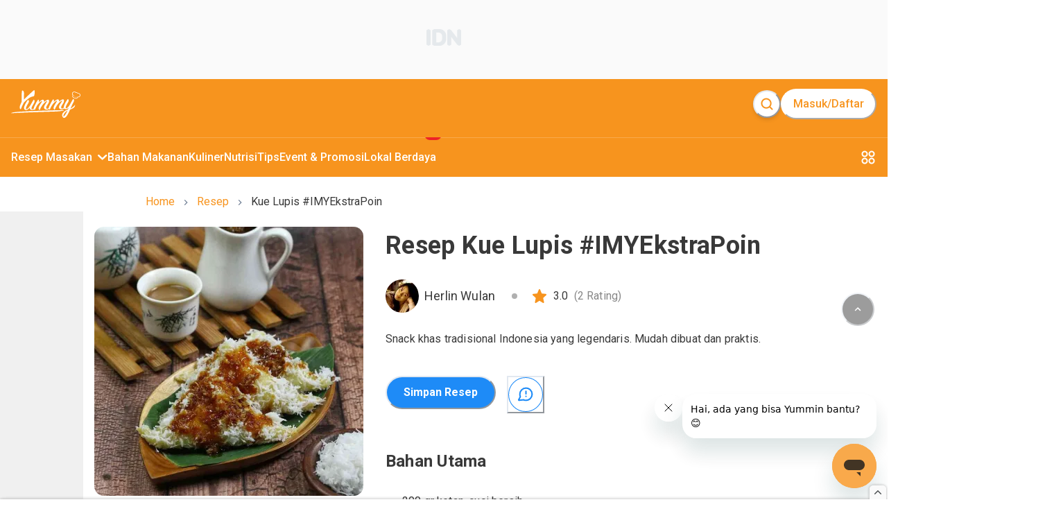

--- FILE ---
content_type: text/html; charset=utf-8
request_url: https://www.yummy.co.id/resep/kue-lupis-imyekstrapoin-1
body_size: 11957
content:
<!DOCTYPE html><html lang="id"><head itemscope="" itemType="https://schema.org/WebSite"><meta charSet="utf-8"/><meta name="viewport" content="width=device-width, minimum-scale=1, initial-scale=1" class="jsx-3542339651"/><script id="organization" type="application/ld+json" strategy="beforeInteractive" class="jsx-3542339651">{"@context":"https://schema.org","@type":"NewsMediaOrganization","name":"Yummy App by IDN Media","url":"https://www.yummy.co.id","logo":"https://www.yummy.co.id/assets/yummy-logo-100.png","sameAs":["https://web.facebook.com/yummyappIDN","https://www.instagram.com/yummy.idn","https://mobile.twitter.com/yummyapp_","https://www.yummy.co.id","https://www.youtube.com/c/OfficialYummyidn"]}</script><script id="sitelink-searchbox" type="application/ld+json" strategy="beforeInteractive" class="jsx-3542339651">{"@context":"https://schema.org/","@type":"WebSite","name":"Yummy App","url":"https://www.yummy.co.id","potentialAction":{"@type":"SearchAction","target":"https://www.yummy.co.id/cari/{search_term_string}","query-input":"required name=search_term_string"}}</script><script id="gtm" strategy="beforeInteractive" class="jsx-3542339651">(function(w,d,s,l,i){w[l]=w[l]||[];w[l].push({'gtm.start':
                new Date().getTime(),event:'gtm.js'});var f=d.getElementsByTagName(s)[0],
                j=d.createElement(s),dl=l!='dataLayer'?'&l='+l:'';j.async=true;j.src=
                'https://www.googletagmanager.com/gtm.js?id='+i+dl;f.parentNode.insertBefore(j,f);
                })(window,document,'script','dataLayer','GTM-PCLMS3J');</script><script async="" src="https://pagead2.googlesyndication.com/pagead/js/adsbygoogle.js?client=ca-pub-9495011498622514" crossorigin="anonymous" class="jsx-3542339651"></script><script async="" src="//micro.rubiconproject.com/prebid/dynamic/22166.js" class="jsx-3542339651"></script><script id="gtm-datalayer" class="jsx-3542339651">window.dataLayer = window.dataLayer || [];</script><meta name="next-head-count" content="8"/><meta name="google-site-verification" content="sifCe_c9JJNGKqlOeLl8mIvaAf4iiDMqWGcU4BN1dRc"/><meta name="facebook-domain-verification" content="iwomos0pjeto94qicop2u8l4s5wgwz"/><link rel="icon" href="/favicon/32.png" sizes="32x32"/><link rel="icon" href="/favicon/57.png" sizes="57x57"/><link rel="icon" href="/favicon/76.png" sizes="76x76"/><link rel="icon" href="/favicon/96.png" sizes="96x96"/><link rel="icon" href="/favicon/128.png" sizes="128x128"/><link rel="icon" href="/favicon/192.png" sizes="192x192"/><link rel="icon" href="/favicon/228.png" sizes="228x228"/><link rel="shortcut icon" sizes="196x196" href="/favicon/196.png"/><link rel="apple-touch-icon" href="/favicon/120.png" sizes="120x120"/><link rel="apple-touch-icon" href="/favicon/152.png" sizes="152x152"/><link rel="apple-touch-icon" href="/favicon/180.png" sizes="180x180"/><meta name="msapplication-TileColor" content="#FFFFFF"/><meta name="msapplication-TileImage" content="/favicon/144.png"/><noscript><img alt="" src="https://sb.scorecardresearch.com/p?c1=2&amp;c2=20678181&amp;cv=par3.6.0&amp;cj=1"/></noscript><noscript><img alt="" height="1" width="1" style="display:none" src="https://www.facebook.com/tr?id=1361645961314334&amp;ev=PageView&amp;noscript=1"/></noscript><link rel="preconnect" href="https://fonts.gstatic.com" crossorigin /><link rel="preload" href="/_next/static/media/0f3a385557f1712f-s.p.woff2" as="font" type="font/woff2" crossorigin="anonymous" data-next-font="size-adjust"/><link rel="preload" href="/_next/static/media/47cbc4e2adbc5db9-s.p.woff2" as="font" type="font/woff2" crossorigin="anonymous" data-next-font="size-adjust"/><link rel="preload" href="/_next/static/css/4789571be45eb321.css" as="style"/><link rel="stylesheet" href="/_next/static/css/4789571be45eb321.css" data-n-g=""/><link rel="preload" href="/_next/static/css/71224024b8f40d13.css" as="style"/><link rel="stylesheet" href="/_next/static/css/71224024b8f40d13.css" data-n-p=""/><noscript data-n-css=""></noscript><script defer="" nomodule="" src="/_next/static/chunks/polyfills-78c92fac7aa8fdd8.js"></script><script src="/_next/static/chunks/webpack-8f00287c4a30204f.js" defer=""></script><script src="/_next/static/chunks/framework-1f10d657052901bd.js" defer=""></script><script src="/_next/static/chunks/main-49ab4e63d7894a1d.js" defer=""></script><script src="/_next/static/chunks/pages/_app-68252c2cef9a8f01.js" defer=""></script><script src="/_next/static/chunks/1bfc9850-5e89e98454bbd6f3.js" defer=""></script><script src="/_next/static/chunks/0c428ae2-7f622bc651f98020.js" defer=""></script><script src="/_next/static/chunks/ae51ba48-16bdc4525be3451e.js" defer=""></script><script src="/_next/static/chunks/d7eeaac4-358758bd2d08db76.js" defer=""></script><script src="/_next/static/chunks/29107295-bf659380bc4115de.js" defer=""></script><script src="/_next/static/chunks/7717-d7ebdcb5bcf01ea3.js" defer=""></script><script src="/_next/static/chunks/4571-c6d9deec63520c27.js" defer=""></script><script src="/_next/static/chunks/3111-f44c61c0a96127b8.js" defer=""></script><script src="/_next/static/chunks/5935-7aab8cc4a19d05b2.js" defer=""></script><script src="/_next/static/chunks/6261-73119b8cb21d4566.js" defer=""></script><script src="/_next/static/chunks/5720-37fc1f83849d2859.js" defer=""></script><script src="/_next/static/chunks/3346-445e6cbec3ae3154.js" defer=""></script><script src="/_next/static/chunks/4180-8bc0018a70a6d473.js" defer=""></script><script src="/_next/static/chunks/311-ad832c1a0f36f37e.js" defer=""></script><script src="/_next/static/chunks/9865-250c269e3aa2a201.js" defer=""></script><script src="/_next/static/chunks/1144-9a40f4d5c56cb9b7.js" defer=""></script><script src="/_next/static/chunks/8013-f50f58d1cf056b4c.js" defer=""></script><script src="/_next/static/chunks/7030-f85eff50272260a0.js" defer=""></script><script src="/_next/static/chunks/99-c4cbb1f8800bfaf7.js" defer=""></script><script src="/_next/static/chunks/3467-68e162b723d0a390.js" defer=""></script><script src="/_next/static/chunks/pages/resep/%5BrecipeSlug%5D-23689aa815512186.js" defer=""></script><script src="/_next/static/HMJ4nMlpgvpqNk0vKzSEA/_buildManifest.js" defer=""></script><script src="/_next/static/HMJ4nMlpgvpqNk0vKzSEA/_ssgManifest.js" defer=""></script><style id="__jsx-3542339651">html{font-family:'__Roboto_c516d9', '__Roboto_Fallback_c516d9'}</style><style data-href="https://fonts.googleapis.com/css?family=Lato:400,700">@font-face{font-family:'Lato';font-style:normal;font-weight:400;src:url(https://fonts.gstatic.com/l/font?kit=S6uyw4BMUTPHjx4wWA&skey=2d58b92a99e1c086&v=v25) format('woff')}@font-face{font-family:'Lato';font-style:normal;font-weight:700;src:url(https://fonts.gstatic.com/l/font?kit=S6u9w4BMUTPHh6UVSwiPHw&skey=3480a19627739c0d&v=v25) format('woff')}@font-face{font-family:'Lato';font-style:normal;font-weight:400;src:url(https://fonts.gstatic.com/s/lato/v25/S6uyw4BMUTPHjxAwXiWtFCfQ7A.woff2) format('woff2');unicode-range:U+0100-02BA,U+02BD-02C5,U+02C7-02CC,U+02CE-02D7,U+02DD-02FF,U+0304,U+0308,U+0329,U+1D00-1DBF,U+1E00-1E9F,U+1EF2-1EFF,U+2020,U+20A0-20AB,U+20AD-20C0,U+2113,U+2C60-2C7F,U+A720-A7FF}@font-face{font-family:'Lato';font-style:normal;font-weight:400;src:url(https://fonts.gstatic.com/s/lato/v25/S6uyw4BMUTPHjx4wXiWtFCc.woff2) format('woff2');unicode-range:U+0000-00FF,U+0131,U+0152-0153,U+02BB-02BC,U+02C6,U+02DA,U+02DC,U+0304,U+0308,U+0329,U+2000-206F,U+20AC,U+2122,U+2191,U+2193,U+2212,U+2215,U+FEFF,U+FFFD}@font-face{font-family:'Lato';font-style:normal;font-weight:700;src:url(https://fonts.gstatic.com/s/lato/v25/S6u9w4BMUTPHh6UVSwaPGQ3q5d0N7w.woff2) format('woff2');unicode-range:U+0100-02BA,U+02BD-02C5,U+02C7-02CC,U+02CE-02D7,U+02DD-02FF,U+0304,U+0308,U+0329,U+1D00-1DBF,U+1E00-1E9F,U+1EF2-1EFF,U+2020,U+20A0-20AB,U+20AD-20C0,U+2113,U+2C60-2C7F,U+A720-A7FF}@font-face{font-family:'Lato';font-style:normal;font-weight:700;src:url(https://fonts.gstatic.com/s/lato/v25/S6u9w4BMUTPHh6UVSwiPGQ3q5d0.woff2) format('woff2');unicode-range:U+0000-00FF,U+0131,U+0152-0153,U+02BB-02BC,U+02C6,U+02DA,U+02DC,U+0304,U+0308,U+0329,U+2000-206F,U+20AC,U+2122,U+2191,U+2193,U+2212,U+2215,U+FEFF,U+FFFD}</style><style data-href="https://fonts.googleapis.com/css?family=Roboto:400,100,100italic,300,300italic,400italic,500,500italic,700,700italic,900italic,900&display=swap">@font-face{font-family:'Roboto';font-style:italic;font-weight:100;font-stretch:normal;font-display:swap;src:url(https://fonts.gstatic.com/l/font?kit=KFOKCnqEu92Fr1Mu53ZEC9_Vu3r1gIhOszmOClHrs6ljXfMMLoHRuAj-lQ&skey=c608c610063635f9&v=v50) format('woff')}@font-face{font-family:'Roboto';font-style:italic;font-weight:300;font-stretch:normal;font-display:swap;src:url(https://fonts.gstatic.com/l/font?kit=KFOKCnqEu92Fr1Mu53ZEC9_Vu3r1gIhOszmOClHrs6ljXfMMLt_QuAj-lQ&skey=c608c610063635f9&v=v50) format('woff')}@font-face{font-family:'Roboto';font-style:italic;font-weight:400;font-stretch:normal;font-display:swap;src:url(https://fonts.gstatic.com/l/font?kit=KFOKCnqEu92Fr1Mu53ZEC9_Vu3r1gIhOszmOClHrs6ljXfMMLoHQuAj-lQ&skey=c608c610063635f9&v=v50) format('woff')}@font-face{font-family:'Roboto';font-style:italic;font-weight:500;font-stretch:normal;font-display:swap;src:url(https://fonts.gstatic.com/l/font?kit=KFOKCnqEu92Fr1Mu53ZEC9_Vu3r1gIhOszmOClHrs6ljXfMMLrPQuAj-lQ&skey=c608c610063635f9&v=v50) format('woff')}@font-face{font-family:'Roboto';font-style:italic;font-weight:700;font-stretch:normal;font-display:swap;src:url(https://fonts.gstatic.com/l/font?kit=KFOKCnqEu92Fr1Mu53ZEC9_Vu3r1gIhOszmOClHrs6ljXfMMLmbXuAj-lQ&skey=c608c610063635f9&v=v50) format('woff')}@font-face{font-family:'Roboto';font-style:italic;font-weight:900;font-stretch:normal;font-display:swap;src:url(https://fonts.gstatic.com/l/font?kit=KFOKCnqEu92Fr1Mu53ZEC9_Vu3r1gIhOszmOClHrs6ljXfMMLijXuAj-lQ&skey=c608c610063635f9&v=v50) format('woff')}@font-face{font-family:'Roboto';font-style:normal;font-weight:100;font-stretch:normal;font-display:swap;src:url(https://fonts.gstatic.com/l/font?kit=KFOMCnqEu92Fr1ME7kSn66aGLdTylUAMQXC89YmC2DPNWubEbFmUiAw&skey=a0a0114a1dcab3ac&v=v50) format('woff')}@font-face{font-family:'Roboto';font-style:normal;font-weight:300;font-stretch:normal;font-display:swap;src:url(https://fonts.gstatic.com/l/font?kit=KFOMCnqEu92Fr1ME7kSn66aGLdTylUAMQXC89YmC2DPNWuaabVmUiAw&skey=a0a0114a1dcab3ac&v=v50) format('woff')}@font-face{font-family:'Roboto';font-style:normal;font-weight:400;font-stretch:normal;font-display:swap;src:url(https://fonts.gstatic.com/l/font?kit=KFOMCnqEu92Fr1ME7kSn66aGLdTylUAMQXC89YmC2DPNWubEbVmUiAw&skey=a0a0114a1dcab3ac&v=v50) format('woff')}@font-face{font-family:'Roboto';font-style:normal;font-weight:500;font-stretch:normal;font-display:swap;src:url(https://fonts.gstatic.com/l/font?kit=KFOMCnqEu92Fr1ME7kSn66aGLdTylUAMQXC89YmC2DPNWub2bVmUiAw&skey=a0a0114a1dcab3ac&v=v50) format('woff')}@font-face{font-family:'Roboto';font-style:normal;font-weight:700;font-stretch:normal;font-display:swap;src:url(https://fonts.gstatic.com/l/font?kit=KFOMCnqEu92Fr1ME7kSn66aGLdTylUAMQXC89YmC2DPNWuYjalmUiAw&skey=a0a0114a1dcab3ac&v=v50) format('woff')}@font-face{font-family:'Roboto';font-style:normal;font-weight:900;font-stretch:normal;font-display:swap;src:url(https://fonts.gstatic.com/l/font?kit=KFOMCnqEu92Fr1ME7kSn66aGLdTylUAMQXC89YmC2DPNWuZtalmUiAw&skey=a0a0114a1dcab3ac&v=v50) format('woff')}@font-face{font-family:'Roboto';font-style:italic;font-weight:100;font-stretch:100%;font-display:swap;src:url(https://fonts.gstatic.com/s/roboto/v50/KFO5CnqEu92Fr1Mu53ZEC9_Vu3r1gIhOszmkC3kaSTbQWt4N.woff2) format('woff2');unicode-range:U+0460-052F,U+1C80-1C8A,U+20B4,U+2DE0-2DFF,U+A640-A69F,U+FE2E-FE2F}@font-face{font-family:'Roboto';font-style:italic;font-weight:100;font-stretch:100%;font-display:swap;src:url(https://fonts.gstatic.com/s/roboto/v50/KFO5CnqEu92Fr1Mu53ZEC9_Vu3r1gIhOszmkAnkaSTbQWt4N.woff2) format('woff2');unicode-range:U+0301,U+0400-045F,U+0490-0491,U+04B0-04B1,U+2116}@font-face{font-family:'Roboto';font-style:italic;font-weight:100;font-stretch:100%;font-display:swap;src:url(https://fonts.gstatic.com/s/roboto/v50/KFO5CnqEu92Fr1Mu53ZEC9_Vu3r1gIhOszmkCnkaSTbQWt4N.woff2) format('woff2');unicode-range:U+1F00-1FFF}@font-face{font-family:'Roboto';font-style:italic;font-weight:100;font-stretch:100%;font-display:swap;src:url(https://fonts.gstatic.com/s/roboto/v50/KFO5CnqEu92Fr1Mu53ZEC9_Vu3r1gIhOszmkBXkaSTbQWt4N.woff2) format('woff2');unicode-range:U+0370-0377,U+037A-037F,U+0384-038A,U+038C,U+038E-03A1,U+03A3-03FF}@font-face{font-family:'Roboto';font-style:italic;font-weight:100;font-stretch:100%;font-display:swap;src:url(https://fonts.gstatic.com/s/roboto/v50/KFO5CnqEu92Fr1Mu53ZEC9_Vu3r1gIhOszmkenkaSTbQWt4N.woff2) format('woff2');unicode-range:U+0302-0303,U+0305,U+0307-0308,U+0310,U+0312,U+0315,U+031A,U+0326-0327,U+032C,U+032F-0330,U+0332-0333,U+0338,U+033A,U+0346,U+034D,U+0391-03A1,U+03A3-03A9,U+03B1-03C9,U+03D1,U+03D5-03D6,U+03F0-03F1,U+03F4-03F5,U+2016-2017,U+2034-2038,U+203C,U+2040,U+2043,U+2047,U+2050,U+2057,U+205F,U+2070-2071,U+2074-208E,U+2090-209C,U+20D0-20DC,U+20E1,U+20E5-20EF,U+2100-2112,U+2114-2115,U+2117-2121,U+2123-214F,U+2190,U+2192,U+2194-21AE,U+21B0-21E5,U+21F1-21F2,U+21F4-2211,U+2213-2214,U+2216-22FF,U+2308-230B,U+2310,U+2319,U+231C-2321,U+2336-237A,U+237C,U+2395,U+239B-23B7,U+23D0,U+23DC-23E1,U+2474-2475,U+25AF,U+25B3,U+25B7,U+25BD,U+25C1,U+25CA,U+25CC,U+25FB,U+266D-266F,U+27C0-27FF,U+2900-2AFF,U+2B0E-2B11,U+2B30-2B4C,U+2BFE,U+3030,U+FF5B,U+FF5D,U+1D400-1D7FF,U+1EE00-1EEFF}@font-face{font-family:'Roboto';font-style:italic;font-weight:100;font-stretch:100%;font-display:swap;src:url(https://fonts.gstatic.com/s/roboto/v50/KFO5CnqEu92Fr1Mu53ZEC9_Vu3r1gIhOszmkaHkaSTbQWt4N.woff2) format('woff2');unicode-range:U+0001-000C,U+000E-001F,U+007F-009F,U+20DD-20E0,U+20E2-20E4,U+2150-218F,U+2190,U+2192,U+2194-2199,U+21AF,U+21E6-21F0,U+21F3,U+2218-2219,U+2299,U+22C4-22C6,U+2300-243F,U+2440-244A,U+2460-24FF,U+25A0-27BF,U+2800-28FF,U+2921-2922,U+2981,U+29BF,U+29EB,U+2B00-2BFF,U+4DC0-4DFF,U+FFF9-FFFB,U+10140-1018E,U+10190-1019C,U+101A0,U+101D0-101FD,U+102E0-102FB,U+10E60-10E7E,U+1D2C0-1D2D3,U+1D2E0-1D37F,U+1F000-1F0FF,U+1F100-1F1AD,U+1F1E6-1F1FF,U+1F30D-1F30F,U+1F315,U+1F31C,U+1F31E,U+1F320-1F32C,U+1F336,U+1F378,U+1F37D,U+1F382,U+1F393-1F39F,U+1F3A7-1F3A8,U+1F3AC-1F3AF,U+1F3C2,U+1F3C4-1F3C6,U+1F3CA-1F3CE,U+1F3D4-1F3E0,U+1F3ED,U+1F3F1-1F3F3,U+1F3F5-1F3F7,U+1F408,U+1F415,U+1F41F,U+1F426,U+1F43F,U+1F441-1F442,U+1F444,U+1F446-1F449,U+1F44C-1F44E,U+1F453,U+1F46A,U+1F47D,U+1F4A3,U+1F4B0,U+1F4B3,U+1F4B9,U+1F4BB,U+1F4BF,U+1F4C8-1F4CB,U+1F4D6,U+1F4DA,U+1F4DF,U+1F4E3-1F4E6,U+1F4EA-1F4ED,U+1F4F7,U+1F4F9-1F4FB,U+1F4FD-1F4FE,U+1F503,U+1F507-1F50B,U+1F50D,U+1F512-1F513,U+1F53E-1F54A,U+1F54F-1F5FA,U+1F610,U+1F650-1F67F,U+1F687,U+1F68D,U+1F691,U+1F694,U+1F698,U+1F6AD,U+1F6B2,U+1F6B9-1F6BA,U+1F6BC,U+1F6C6-1F6CF,U+1F6D3-1F6D7,U+1F6E0-1F6EA,U+1F6F0-1F6F3,U+1F6F7-1F6FC,U+1F700-1F7FF,U+1F800-1F80B,U+1F810-1F847,U+1F850-1F859,U+1F860-1F887,U+1F890-1F8AD,U+1F8B0-1F8BB,U+1F8C0-1F8C1,U+1F900-1F90B,U+1F93B,U+1F946,U+1F984,U+1F996,U+1F9E9,U+1FA00-1FA6F,U+1FA70-1FA7C,U+1FA80-1FA89,U+1FA8F-1FAC6,U+1FACE-1FADC,U+1FADF-1FAE9,U+1FAF0-1FAF8,U+1FB00-1FBFF}@font-face{font-family:'Roboto';font-style:italic;font-weight:100;font-stretch:100%;font-display:swap;src:url(https://fonts.gstatic.com/s/roboto/v50/KFO5CnqEu92Fr1Mu53ZEC9_Vu3r1gIhOszmkCXkaSTbQWt4N.woff2) format('woff2');unicode-range:U+0102-0103,U+0110-0111,U+0128-0129,U+0168-0169,U+01A0-01A1,U+01AF-01B0,U+0300-0301,U+0303-0304,U+0308-0309,U+0323,U+0329,U+1EA0-1EF9,U+20AB}@font-face{font-family:'Roboto';font-style:italic;font-weight:100;font-stretch:100%;font-display:swap;src:url(https://fonts.gstatic.com/s/roboto/v50/KFO5CnqEu92Fr1Mu53ZEC9_Vu3r1gIhOszmkCHkaSTbQWt4N.woff2) format('woff2');unicode-range:U+0100-02BA,U+02BD-02C5,U+02C7-02CC,U+02CE-02D7,U+02DD-02FF,U+0304,U+0308,U+0329,U+1D00-1DBF,U+1E00-1E9F,U+1EF2-1EFF,U+2020,U+20A0-20AB,U+20AD-20C0,U+2113,U+2C60-2C7F,U+A720-A7FF}@font-face{font-family:'Roboto';font-style:italic;font-weight:100;font-stretch:100%;font-display:swap;src:url(https://fonts.gstatic.com/s/roboto/v50/KFO5CnqEu92Fr1Mu53ZEC9_Vu3r1gIhOszmkBnkaSTbQWg.woff2) format('woff2');unicode-range:U+0000-00FF,U+0131,U+0152-0153,U+02BB-02BC,U+02C6,U+02DA,U+02DC,U+0304,U+0308,U+0329,U+2000-206F,U+20AC,U+2122,U+2191,U+2193,U+2212,U+2215,U+FEFF,U+FFFD}@font-face{font-family:'Roboto';font-style:italic;font-weight:300;font-stretch:100%;font-display:swap;src:url(https://fonts.gstatic.com/s/roboto/v50/KFO5CnqEu92Fr1Mu53ZEC9_Vu3r1gIhOszmkC3kaSTbQWt4N.woff2) format('woff2');unicode-range:U+0460-052F,U+1C80-1C8A,U+20B4,U+2DE0-2DFF,U+A640-A69F,U+FE2E-FE2F}@font-face{font-family:'Roboto';font-style:italic;font-weight:300;font-stretch:100%;font-display:swap;src:url(https://fonts.gstatic.com/s/roboto/v50/KFO5CnqEu92Fr1Mu53ZEC9_Vu3r1gIhOszmkAnkaSTbQWt4N.woff2) format('woff2');unicode-range:U+0301,U+0400-045F,U+0490-0491,U+04B0-04B1,U+2116}@font-face{font-family:'Roboto';font-style:italic;font-weight:300;font-stretch:100%;font-display:swap;src:url(https://fonts.gstatic.com/s/roboto/v50/KFO5CnqEu92Fr1Mu53ZEC9_Vu3r1gIhOszmkCnkaSTbQWt4N.woff2) format('woff2');unicode-range:U+1F00-1FFF}@font-face{font-family:'Roboto';font-style:italic;font-weight:300;font-stretch:100%;font-display:swap;src:url(https://fonts.gstatic.com/s/roboto/v50/KFO5CnqEu92Fr1Mu53ZEC9_Vu3r1gIhOszmkBXkaSTbQWt4N.woff2) format('woff2');unicode-range:U+0370-0377,U+037A-037F,U+0384-038A,U+038C,U+038E-03A1,U+03A3-03FF}@font-face{font-family:'Roboto';font-style:italic;font-weight:300;font-stretch:100%;font-display:swap;src:url(https://fonts.gstatic.com/s/roboto/v50/KFO5CnqEu92Fr1Mu53ZEC9_Vu3r1gIhOszmkenkaSTbQWt4N.woff2) format('woff2');unicode-range:U+0302-0303,U+0305,U+0307-0308,U+0310,U+0312,U+0315,U+031A,U+0326-0327,U+032C,U+032F-0330,U+0332-0333,U+0338,U+033A,U+0346,U+034D,U+0391-03A1,U+03A3-03A9,U+03B1-03C9,U+03D1,U+03D5-03D6,U+03F0-03F1,U+03F4-03F5,U+2016-2017,U+2034-2038,U+203C,U+2040,U+2043,U+2047,U+2050,U+2057,U+205F,U+2070-2071,U+2074-208E,U+2090-209C,U+20D0-20DC,U+20E1,U+20E5-20EF,U+2100-2112,U+2114-2115,U+2117-2121,U+2123-214F,U+2190,U+2192,U+2194-21AE,U+21B0-21E5,U+21F1-21F2,U+21F4-2211,U+2213-2214,U+2216-22FF,U+2308-230B,U+2310,U+2319,U+231C-2321,U+2336-237A,U+237C,U+2395,U+239B-23B7,U+23D0,U+23DC-23E1,U+2474-2475,U+25AF,U+25B3,U+25B7,U+25BD,U+25C1,U+25CA,U+25CC,U+25FB,U+266D-266F,U+27C0-27FF,U+2900-2AFF,U+2B0E-2B11,U+2B30-2B4C,U+2BFE,U+3030,U+FF5B,U+FF5D,U+1D400-1D7FF,U+1EE00-1EEFF}@font-face{font-family:'Roboto';font-style:italic;font-weight:300;font-stretch:100%;font-display:swap;src:url(https://fonts.gstatic.com/s/roboto/v50/KFO5CnqEu92Fr1Mu53ZEC9_Vu3r1gIhOszmkaHkaSTbQWt4N.woff2) format('woff2');unicode-range:U+0001-000C,U+000E-001F,U+007F-009F,U+20DD-20E0,U+20E2-20E4,U+2150-218F,U+2190,U+2192,U+2194-2199,U+21AF,U+21E6-21F0,U+21F3,U+2218-2219,U+2299,U+22C4-22C6,U+2300-243F,U+2440-244A,U+2460-24FF,U+25A0-27BF,U+2800-28FF,U+2921-2922,U+2981,U+29BF,U+29EB,U+2B00-2BFF,U+4DC0-4DFF,U+FFF9-FFFB,U+10140-1018E,U+10190-1019C,U+101A0,U+101D0-101FD,U+102E0-102FB,U+10E60-10E7E,U+1D2C0-1D2D3,U+1D2E0-1D37F,U+1F000-1F0FF,U+1F100-1F1AD,U+1F1E6-1F1FF,U+1F30D-1F30F,U+1F315,U+1F31C,U+1F31E,U+1F320-1F32C,U+1F336,U+1F378,U+1F37D,U+1F382,U+1F393-1F39F,U+1F3A7-1F3A8,U+1F3AC-1F3AF,U+1F3C2,U+1F3C4-1F3C6,U+1F3CA-1F3CE,U+1F3D4-1F3E0,U+1F3ED,U+1F3F1-1F3F3,U+1F3F5-1F3F7,U+1F408,U+1F415,U+1F41F,U+1F426,U+1F43F,U+1F441-1F442,U+1F444,U+1F446-1F449,U+1F44C-1F44E,U+1F453,U+1F46A,U+1F47D,U+1F4A3,U+1F4B0,U+1F4B3,U+1F4B9,U+1F4BB,U+1F4BF,U+1F4C8-1F4CB,U+1F4D6,U+1F4DA,U+1F4DF,U+1F4E3-1F4E6,U+1F4EA-1F4ED,U+1F4F7,U+1F4F9-1F4FB,U+1F4FD-1F4FE,U+1F503,U+1F507-1F50B,U+1F50D,U+1F512-1F513,U+1F53E-1F54A,U+1F54F-1F5FA,U+1F610,U+1F650-1F67F,U+1F687,U+1F68D,U+1F691,U+1F694,U+1F698,U+1F6AD,U+1F6B2,U+1F6B9-1F6BA,U+1F6BC,U+1F6C6-1F6CF,U+1F6D3-1F6D7,U+1F6E0-1F6EA,U+1F6F0-1F6F3,U+1F6F7-1F6FC,U+1F700-1F7FF,U+1F800-1F80B,U+1F810-1F847,U+1F850-1F859,U+1F860-1F887,U+1F890-1F8AD,U+1F8B0-1F8BB,U+1F8C0-1F8C1,U+1F900-1F90B,U+1F93B,U+1F946,U+1F984,U+1F996,U+1F9E9,U+1FA00-1FA6F,U+1FA70-1FA7C,U+1FA80-1FA89,U+1FA8F-1FAC6,U+1FACE-1FADC,U+1FADF-1FAE9,U+1FAF0-1FAF8,U+1FB00-1FBFF}@font-face{font-family:'Roboto';font-style:italic;font-weight:300;font-stretch:100%;font-display:swap;src:url(https://fonts.gstatic.com/s/roboto/v50/KFO5CnqEu92Fr1Mu53ZEC9_Vu3r1gIhOszmkCXkaSTbQWt4N.woff2) format('woff2');unicode-range:U+0102-0103,U+0110-0111,U+0128-0129,U+0168-0169,U+01A0-01A1,U+01AF-01B0,U+0300-0301,U+0303-0304,U+0308-0309,U+0323,U+0329,U+1EA0-1EF9,U+20AB}@font-face{font-family:'Roboto';font-style:italic;font-weight:300;font-stretch:100%;font-display:swap;src:url(https://fonts.gstatic.com/s/roboto/v50/KFO5CnqEu92Fr1Mu53ZEC9_Vu3r1gIhOszmkCHkaSTbQWt4N.woff2) format('woff2');unicode-range:U+0100-02BA,U+02BD-02C5,U+02C7-02CC,U+02CE-02D7,U+02DD-02FF,U+0304,U+0308,U+0329,U+1D00-1DBF,U+1E00-1E9F,U+1EF2-1EFF,U+2020,U+20A0-20AB,U+20AD-20C0,U+2113,U+2C60-2C7F,U+A720-A7FF}@font-face{font-family:'Roboto';font-style:italic;font-weight:300;font-stretch:100%;font-display:swap;src:url(https://fonts.gstatic.com/s/roboto/v50/KFO5CnqEu92Fr1Mu53ZEC9_Vu3r1gIhOszmkBnkaSTbQWg.woff2) format('woff2');unicode-range:U+0000-00FF,U+0131,U+0152-0153,U+02BB-02BC,U+02C6,U+02DA,U+02DC,U+0304,U+0308,U+0329,U+2000-206F,U+20AC,U+2122,U+2191,U+2193,U+2212,U+2215,U+FEFF,U+FFFD}@font-face{font-family:'Roboto';font-style:italic;font-weight:400;font-stretch:100%;font-display:swap;src:url(https://fonts.gstatic.com/s/roboto/v50/KFO5CnqEu92Fr1Mu53ZEC9_Vu3r1gIhOszmkC3kaSTbQWt4N.woff2) format('woff2');unicode-range:U+0460-052F,U+1C80-1C8A,U+20B4,U+2DE0-2DFF,U+A640-A69F,U+FE2E-FE2F}@font-face{font-family:'Roboto';font-style:italic;font-weight:400;font-stretch:100%;font-display:swap;src:url(https://fonts.gstatic.com/s/roboto/v50/KFO5CnqEu92Fr1Mu53ZEC9_Vu3r1gIhOszmkAnkaSTbQWt4N.woff2) format('woff2');unicode-range:U+0301,U+0400-045F,U+0490-0491,U+04B0-04B1,U+2116}@font-face{font-family:'Roboto';font-style:italic;font-weight:400;font-stretch:100%;font-display:swap;src:url(https://fonts.gstatic.com/s/roboto/v50/KFO5CnqEu92Fr1Mu53ZEC9_Vu3r1gIhOszmkCnkaSTbQWt4N.woff2) format('woff2');unicode-range:U+1F00-1FFF}@font-face{font-family:'Roboto';font-style:italic;font-weight:400;font-stretch:100%;font-display:swap;src:url(https://fonts.gstatic.com/s/roboto/v50/KFO5CnqEu92Fr1Mu53ZEC9_Vu3r1gIhOszmkBXkaSTbQWt4N.woff2) format('woff2');unicode-range:U+0370-0377,U+037A-037F,U+0384-038A,U+038C,U+038E-03A1,U+03A3-03FF}@font-face{font-family:'Roboto';font-style:italic;font-weight:400;font-stretch:100%;font-display:swap;src:url(https://fonts.gstatic.com/s/roboto/v50/KFO5CnqEu92Fr1Mu53ZEC9_Vu3r1gIhOszmkenkaSTbQWt4N.woff2) format('woff2');unicode-range:U+0302-0303,U+0305,U+0307-0308,U+0310,U+0312,U+0315,U+031A,U+0326-0327,U+032C,U+032F-0330,U+0332-0333,U+0338,U+033A,U+0346,U+034D,U+0391-03A1,U+03A3-03A9,U+03B1-03C9,U+03D1,U+03D5-03D6,U+03F0-03F1,U+03F4-03F5,U+2016-2017,U+2034-2038,U+203C,U+2040,U+2043,U+2047,U+2050,U+2057,U+205F,U+2070-2071,U+2074-208E,U+2090-209C,U+20D0-20DC,U+20E1,U+20E5-20EF,U+2100-2112,U+2114-2115,U+2117-2121,U+2123-214F,U+2190,U+2192,U+2194-21AE,U+21B0-21E5,U+21F1-21F2,U+21F4-2211,U+2213-2214,U+2216-22FF,U+2308-230B,U+2310,U+2319,U+231C-2321,U+2336-237A,U+237C,U+2395,U+239B-23B7,U+23D0,U+23DC-23E1,U+2474-2475,U+25AF,U+25B3,U+25B7,U+25BD,U+25C1,U+25CA,U+25CC,U+25FB,U+266D-266F,U+27C0-27FF,U+2900-2AFF,U+2B0E-2B11,U+2B30-2B4C,U+2BFE,U+3030,U+FF5B,U+FF5D,U+1D400-1D7FF,U+1EE00-1EEFF}@font-face{font-family:'Roboto';font-style:italic;font-weight:400;font-stretch:100%;font-display:swap;src:url(https://fonts.gstatic.com/s/roboto/v50/KFO5CnqEu92Fr1Mu53ZEC9_Vu3r1gIhOszmkaHkaSTbQWt4N.woff2) format('woff2');unicode-range:U+0001-000C,U+000E-001F,U+007F-009F,U+20DD-20E0,U+20E2-20E4,U+2150-218F,U+2190,U+2192,U+2194-2199,U+21AF,U+21E6-21F0,U+21F3,U+2218-2219,U+2299,U+22C4-22C6,U+2300-243F,U+2440-244A,U+2460-24FF,U+25A0-27BF,U+2800-28FF,U+2921-2922,U+2981,U+29BF,U+29EB,U+2B00-2BFF,U+4DC0-4DFF,U+FFF9-FFFB,U+10140-1018E,U+10190-1019C,U+101A0,U+101D0-101FD,U+102E0-102FB,U+10E60-10E7E,U+1D2C0-1D2D3,U+1D2E0-1D37F,U+1F000-1F0FF,U+1F100-1F1AD,U+1F1E6-1F1FF,U+1F30D-1F30F,U+1F315,U+1F31C,U+1F31E,U+1F320-1F32C,U+1F336,U+1F378,U+1F37D,U+1F382,U+1F393-1F39F,U+1F3A7-1F3A8,U+1F3AC-1F3AF,U+1F3C2,U+1F3C4-1F3C6,U+1F3CA-1F3CE,U+1F3D4-1F3E0,U+1F3ED,U+1F3F1-1F3F3,U+1F3F5-1F3F7,U+1F408,U+1F415,U+1F41F,U+1F426,U+1F43F,U+1F441-1F442,U+1F444,U+1F446-1F449,U+1F44C-1F44E,U+1F453,U+1F46A,U+1F47D,U+1F4A3,U+1F4B0,U+1F4B3,U+1F4B9,U+1F4BB,U+1F4BF,U+1F4C8-1F4CB,U+1F4D6,U+1F4DA,U+1F4DF,U+1F4E3-1F4E6,U+1F4EA-1F4ED,U+1F4F7,U+1F4F9-1F4FB,U+1F4FD-1F4FE,U+1F503,U+1F507-1F50B,U+1F50D,U+1F512-1F513,U+1F53E-1F54A,U+1F54F-1F5FA,U+1F610,U+1F650-1F67F,U+1F687,U+1F68D,U+1F691,U+1F694,U+1F698,U+1F6AD,U+1F6B2,U+1F6B9-1F6BA,U+1F6BC,U+1F6C6-1F6CF,U+1F6D3-1F6D7,U+1F6E0-1F6EA,U+1F6F0-1F6F3,U+1F6F7-1F6FC,U+1F700-1F7FF,U+1F800-1F80B,U+1F810-1F847,U+1F850-1F859,U+1F860-1F887,U+1F890-1F8AD,U+1F8B0-1F8BB,U+1F8C0-1F8C1,U+1F900-1F90B,U+1F93B,U+1F946,U+1F984,U+1F996,U+1F9E9,U+1FA00-1FA6F,U+1FA70-1FA7C,U+1FA80-1FA89,U+1FA8F-1FAC6,U+1FACE-1FADC,U+1FADF-1FAE9,U+1FAF0-1FAF8,U+1FB00-1FBFF}@font-face{font-family:'Roboto';font-style:italic;font-weight:400;font-stretch:100%;font-display:swap;src:url(https://fonts.gstatic.com/s/roboto/v50/KFO5CnqEu92Fr1Mu53ZEC9_Vu3r1gIhOszmkCXkaSTbQWt4N.woff2) format('woff2');unicode-range:U+0102-0103,U+0110-0111,U+0128-0129,U+0168-0169,U+01A0-01A1,U+01AF-01B0,U+0300-0301,U+0303-0304,U+0308-0309,U+0323,U+0329,U+1EA0-1EF9,U+20AB}@font-face{font-family:'Roboto';font-style:italic;font-weight:400;font-stretch:100%;font-display:swap;src:url(https://fonts.gstatic.com/s/roboto/v50/KFO5CnqEu92Fr1Mu53ZEC9_Vu3r1gIhOszmkCHkaSTbQWt4N.woff2) format('woff2');unicode-range:U+0100-02BA,U+02BD-02C5,U+02C7-02CC,U+02CE-02D7,U+02DD-02FF,U+0304,U+0308,U+0329,U+1D00-1DBF,U+1E00-1E9F,U+1EF2-1EFF,U+2020,U+20A0-20AB,U+20AD-20C0,U+2113,U+2C60-2C7F,U+A720-A7FF}@font-face{font-family:'Roboto';font-style:italic;font-weight:400;font-stretch:100%;font-display:swap;src:url(https://fonts.gstatic.com/s/roboto/v50/KFO5CnqEu92Fr1Mu53ZEC9_Vu3r1gIhOszmkBnkaSTbQWg.woff2) format('woff2');unicode-range:U+0000-00FF,U+0131,U+0152-0153,U+02BB-02BC,U+02C6,U+02DA,U+02DC,U+0304,U+0308,U+0329,U+2000-206F,U+20AC,U+2122,U+2191,U+2193,U+2212,U+2215,U+FEFF,U+FFFD}@font-face{font-family:'Roboto';font-style:italic;font-weight:500;font-stretch:100%;font-display:swap;src:url(https://fonts.gstatic.com/s/roboto/v50/KFO5CnqEu92Fr1Mu53ZEC9_Vu3r1gIhOszmkC3kaSTbQWt4N.woff2) format('woff2');unicode-range:U+0460-052F,U+1C80-1C8A,U+20B4,U+2DE0-2DFF,U+A640-A69F,U+FE2E-FE2F}@font-face{font-family:'Roboto';font-style:italic;font-weight:500;font-stretch:100%;font-display:swap;src:url(https://fonts.gstatic.com/s/roboto/v50/KFO5CnqEu92Fr1Mu53ZEC9_Vu3r1gIhOszmkAnkaSTbQWt4N.woff2) format('woff2');unicode-range:U+0301,U+0400-045F,U+0490-0491,U+04B0-04B1,U+2116}@font-face{font-family:'Roboto';font-style:italic;font-weight:500;font-stretch:100%;font-display:swap;src:url(https://fonts.gstatic.com/s/roboto/v50/KFO5CnqEu92Fr1Mu53ZEC9_Vu3r1gIhOszmkCnkaSTbQWt4N.woff2) format('woff2');unicode-range:U+1F00-1FFF}@font-face{font-family:'Roboto';font-style:italic;font-weight:500;font-stretch:100%;font-display:swap;src:url(https://fonts.gstatic.com/s/roboto/v50/KFO5CnqEu92Fr1Mu53ZEC9_Vu3r1gIhOszmkBXkaSTbQWt4N.woff2) format('woff2');unicode-range:U+0370-0377,U+037A-037F,U+0384-038A,U+038C,U+038E-03A1,U+03A3-03FF}@font-face{font-family:'Roboto';font-style:italic;font-weight:500;font-stretch:100%;font-display:swap;src:url(https://fonts.gstatic.com/s/roboto/v50/KFO5CnqEu92Fr1Mu53ZEC9_Vu3r1gIhOszmkenkaSTbQWt4N.woff2) format('woff2');unicode-range:U+0302-0303,U+0305,U+0307-0308,U+0310,U+0312,U+0315,U+031A,U+0326-0327,U+032C,U+032F-0330,U+0332-0333,U+0338,U+033A,U+0346,U+034D,U+0391-03A1,U+03A3-03A9,U+03B1-03C9,U+03D1,U+03D5-03D6,U+03F0-03F1,U+03F4-03F5,U+2016-2017,U+2034-2038,U+203C,U+2040,U+2043,U+2047,U+2050,U+2057,U+205F,U+2070-2071,U+2074-208E,U+2090-209C,U+20D0-20DC,U+20E1,U+20E5-20EF,U+2100-2112,U+2114-2115,U+2117-2121,U+2123-214F,U+2190,U+2192,U+2194-21AE,U+21B0-21E5,U+21F1-21F2,U+21F4-2211,U+2213-2214,U+2216-22FF,U+2308-230B,U+2310,U+2319,U+231C-2321,U+2336-237A,U+237C,U+2395,U+239B-23B7,U+23D0,U+23DC-23E1,U+2474-2475,U+25AF,U+25B3,U+25B7,U+25BD,U+25C1,U+25CA,U+25CC,U+25FB,U+266D-266F,U+27C0-27FF,U+2900-2AFF,U+2B0E-2B11,U+2B30-2B4C,U+2BFE,U+3030,U+FF5B,U+FF5D,U+1D400-1D7FF,U+1EE00-1EEFF}@font-face{font-family:'Roboto';font-style:italic;font-weight:500;font-stretch:100%;font-display:swap;src:url(https://fonts.gstatic.com/s/roboto/v50/KFO5CnqEu92Fr1Mu53ZEC9_Vu3r1gIhOszmkaHkaSTbQWt4N.woff2) format('woff2');unicode-range:U+0001-000C,U+000E-001F,U+007F-009F,U+20DD-20E0,U+20E2-20E4,U+2150-218F,U+2190,U+2192,U+2194-2199,U+21AF,U+21E6-21F0,U+21F3,U+2218-2219,U+2299,U+22C4-22C6,U+2300-243F,U+2440-244A,U+2460-24FF,U+25A0-27BF,U+2800-28FF,U+2921-2922,U+2981,U+29BF,U+29EB,U+2B00-2BFF,U+4DC0-4DFF,U+FFF9-FFFB,U+10140-1018E,U+10190-1019C,U+101A0,U+101D0-101FD,U+102E0-102FB,U+10E60-10E7E,U+1D2C0-1D2D3,U+1D2E0-1D37F,U+1F000-1F0FF,U+1F100-1F1AD,U+1F1E6-1F1FF,U+1F30D-1F30F,U+1F315,U+1F31C,U+1F31E,U+1F320-1F32C,U+1F336,U+1F378,U+1F37D,U+1F382,U+1F393-1F39F,U+1F3A7-1F3A8,U+1F3AC-1F3AF,U+1F3C2,U+1F3C4-1F3C6,U+1F3CA-1F3CE,U+1F3D4-1F3E0,U+1F3ED,U+1F3F1-1F3F3,U+1F3F5-1F3F7,U+1F408,U+1F415,U+1F41F,U+1F426,U+1F43F,U+1F441-1F442,U+1F444,U+1F446-1F449,U+1F44C-1F44E,U+1F453,U+1F46A,U+1F47D,U+1F4A3,U+1F4B0,U+1F4B3,U+1F4B9,U+1F4BB,U+1F4BF,U+1F4C8-1F4CB,U+1F4D6,U+1F4DA,U+1F4DF,U+1F4E3-1F4E6,U+1F4EA-1F4ED,U+1F4F7,U+1F4F9-1F4FB,U+1F4FD-1F4FE,U+1F503,U+1F507-1F50B,U+1F50D,U+1F512-1F513,U+1F53E-1F54A,U+1F54F-1F5FA,U+1F610,U+1F650-1F67F,U+1F687,U+1F68D,U+1F691,U+1F694,U+1F698,U+1F6AD,U+1F6B2,U+1F6B9-1F6BA,U+1F6BC,U+1F6C6-1F6CF,U+1F6D3-1F6D7,U+1F6E0-1F6EA,U+1F6F0-1F6F3,U+1F6F7-1F6FC,U+1F700-1F7FF,U+1F800-1F80B,U+1F810-1F847,U+1F850-1F859,U+1F860-1F887,U+1F890-1F8AD,U+1F8B0-1F8BB,U+1F8C0-1F8C1,U+1F900-1F90B,U+1F93B,U+1F946,U+1F984,U+1F996,U+1F9E9,U+1FA00-1FA6F,U+1FA70-1FA7C,U+1FA80-1FA89,U+1FA8F-1FAC6,U+1FACE-1FADC,U+1FADF-1FAE9,U+1FAF0-1FAF8,U+1FB00-1FBFF}@font-face{font-family:'Roboto';font-style:italic;font-weight:500;font-stretch:100%;font-display:swap;src:url(https://fonts.gstatic.com/s/roboto/v50/KFO5CnqEu92Fr1Mu53ZEC9_Vu3r1gIhOszmkCXkaSTbQWt4N.woff2) format('woff2');unicode-range:U+0102-0103,U+0110-0111,U+0128-0129,U+0168-0169,U+01A0-01A1,U+01AF-01B0,U+0300-0301,U+0303-0304,U+0308-0309,U+0323,U+0329,U+1EA0-1EF9,U+20AB}@font-face{font-family:'Roboto';font-style:italic;font-weight:500;font-stretch:100%;font-display:swap;src:url(https://fonts.gstatic.com/s/roboto/v50/KFO5CnqEu92Fr1Mu53ZEC9_Vu3r1gIhOszmkCHkaSTbQWt4N.woff2) format('woff2');unicode-range:U+0100-02BA,U+02BD-02C5,U+02C7-02CC,U+02CE-02D7,U+02DD-02FF,U+0304,U+0308,U+0329,U+1D00-1DBF,U+1E00-1E9F,U+1EF2-1EFF,U+2020,U+20A0-20AB,U+20AD-20C0,U+2113,U+2C60-2C7F,U+A720-A7FF}@font-face{font-family:'Roboto';font-style:italic;font-weight:500;font-stretch:100%;font-display:swap;src:url(https://fonts.gstatic.com/s/roboto/v50/KFO5CnqEu92Fr1Mu53ZEC9_Vu3r1gIhOszmkBnkaSTbQWg.woff2) format('woff2');unicode-range:U+0000-00FF,U+0131,U+0152-0153,U+02BB-02BC,U+02C6,U+02DA,U+02DC,U+0304,U+0308,U+0329,U+2000-206F,U+20AC,U+2122,U+2191,U+2193,U+2212,U+2215,U+FEFF,U+FFFD}@font-face{font-family:'Roboto';font-style:italic;font-weight:700;font-stretch:100%;font-display:swap;src:url(https://fonts.gstatic.com/s/roboto/v50/KFO5CnqEu92Fr1Mu53ZEC9_Vu3r1gIhOszmkC3kaSTbQWt4N.woff2) format('woff2');unicode-range:U+0460-052F,U+1C80-1C8A,U+20B4,U+2DE0-2DFF,U+A640-A69F,U+FE2E-FE2F}@font-face{font-family:'Roboto';font-style:italic;font-weight:700;font-stretch:100%;font-display:swap;src:url(https://fonts.gstatic.com/s/roboto/v50/KFO5CnqEu92Fr1Mu53ZEC9_Vu3r1gIhOszmkAnkaSTbQWt4N.woff2) format('woff2');unicode-range:U+0301,U+0400-045F,U+0490-0491,U+04B0-04B1,U+2116}@font-face{font-family:'Roboto';font-style:italic;font-weight:700;font-stretch:100%;font-display:swap;src:url(https://fonts.gstatic.com/s/roboto/v50/KFO5CnqEu92Fr1Mu53ZEC9_Vu3r1gIhOszmkCnkaSTbQWt4N.woff2) format('woff2');unicode-range:U+1F00-1FFF}@font-face{font-family:'Roboto';font-style:italic;font-weight:700;font-stretch:100%;font-display:swap;src:url(https://fonts.gstatic.com/s/roboto/v50/KFO5CnqEu92Fr1Mu53ZEC9_Vu3r1gIhOszmkBXkaSTbQWt4N.woff2) format('woff2');unicode-range:U+0370-0377,U+037A-037F,U+0384-038A,U+038C,U+038E-03A1,U+03A3-03FF}@font-face{font-family:'Roboto';font-style:italic;font-weight:700;font-stretch:100%;font-display:swap;src:url(https://fonts.gstatic.com/s/roboto/v50/KFO5CnqEu92Fr1Mu53ZEC9_Vu3r1gIhOszmkenkaSTbQWt4N.woff2) format('woff2');unicode-range:U+0302-0303,U+0305,U+0307-0308,U+0310,U+0312,U+0315,U+031A,U+0326-0327,U+032C,U+032F-0330,U+0332-0333,U+0338,U+033A,U+0346,U+034D,U+0391-03A1,U+03A3-03A9,U+03B1-03C9,U+03D1,U+03D5-03D6,U+03F0-03F1,U+03F4-03F5,U+2016-2017,U+2034-2038,U+203C,U+2040,U+2043,U+2047,U+2050,U+2057,U+205F,U+2070-2071,U+2074-208E,U+2090-209C,U+20D0-20DC,U+20E1,U+20E5-20EF,U+2100-2112,U+2114-2115,U+2117-2121,U+2123-214F,U+2190,U+2192,U+2194-21AE,U+21B0-21E5,U+21F1-21F2,U+21F4-2211,U+2213-2214,U+2216-22FF,U+2308-230B,U+2310,U+2319,U+231C-2321,U+2336-237A,U+237C,U+2395,U+239B-23B7,U+23D0,U+23DC-23E1,U+2474-2475,U+25AF,U+25B3,U+25B7,U+25BD,U+25C1,U+25CA,U+25CC,U+25FB,U+266D-266F,U+27C0-27FF,U+2900-2AFF,U+2B0E-2B11,U+2B30-2B4C,U+2BFE,U+3030,U+FF5B,U+FF5D,U+1D400-1D7FF,U+1EE00-1EEFF}@font-face{font-family:'Roboto';font-style:italic;font-weight:700;font-stretch:100%;font-display:swap;src:url(https://fonts.gstatic.com/s/roboto/v50/KFO5CnqEu92Fr1Mu53ZEC9_Vu3r1gIhOszmkaHkaSTbQWt4N.woff2) format('woff2');unicode-range:U+0001-000C,U+000E-001F,U+007F-009F,U+20DD-20E0,U+20E2-20E4,U+2150-218F,U+2190,U+2192,U+2194-2199,U+21AF,U+21E6-21F0,U+21F3,U+2218-2219,U+2299,U+22C4-22C6,U+2300-243F,U+2440-244A,U+2460-24FF,U+25A0-27BF,U+2800-28FF,U+2921-2922,U+2981,U+29BF,U+29EB,U+2B00-2BFF,U+4DC0-4DFF,U+FFF9-FFFB,U+10140-1018E,U+10190-1019C,U+101A0,U+101D0-101FD,U+102E0-102FB,U+10E60-10E7E,U+1D2C0-1D2D3,U+1D2E0-1D37F,U+1F000-1F0FF,U+1F100-1F1AD,U+1F1E6-1F1FF,U+1F30D-1F30F,U+1F315,U+1F31C,U+1F31E,U+1F320-1F32C,U+1F336,U+1F378,U+1F37D,U+1F382,U+1F393-1F39F,U+1F3A7-1F3A8,U+1F3AC-1F3AF,U+1F3C2,U+1F3C4-1F3C6,U+1F3CA-1F3CE,U+1F3D4-1F3E0,U+1F3ED,U+1F3F1-1F3F3,U+1F3F5-1F3F7,U+1F408,U+1F415,U+1F41F,U+1F426,U+1F43F,U+1F441-1F442,U+1F444,U+1F446-1F449,U+1F44C-1F44E,U+1F453,U+1F46A,U+1F47D,U+1F4A3,U+1F4B0,U+1F4B3,U+1F4B9,U+1F4BB,U+1F4BF,U+1F4C8-1F4CB,U+1F4D6,U+1F4DA,U+1F4DF,U+1F4E3-1F4E6,U+1F4EA-1F4ED,U+1F4F7,U+1F4F9-1F4FB,U+1F4FD-1F4FE,U+1F503,U+1F507-1F50B,U+1F50D,U+1F512-1F513,U+1F53E-1F54A,U+1F54F-1F5FA,U+1F610,U+1F650-1F67F,U+1F687,U+1F68D,U+1F691,U+1F694,U+1F698,U+1F6AD,U+1F6B2,U+1F6B9-1F6BA,U+1F6BC,U+1F6C6-1F6CF,U+1F6D3-1F6D7,U+1F6E0-1F6EA,U+1F6F0-1F6F3,U+1F6F7-1F6FC,U+1F700-1F7FF,U+1F800-1F80B,U+1F810-1F847,U+1F850-1F859,U+1F860-1F887,U+1F890-1F8AD,U+1F8B0-1F8BB,U+1F8C0-1F8C1,U+1F900-1F90B,U+1F93B,U+1F946,U+1F984,U+1F996,U+1F9E9,U+1FA00-1FA6F,U+1FA70-1FA7C,U+1FA80-1FA89,U+1FA8F-1FAC6,U+1FACE-1FADC,U+1FADF-1FAE9,U+1FAF0-1FAF8,U+1FB00-1FBFF}@font-face{font-family:'Roboto';font-style:italic;font-weight:700;font-stretch:100%;font-display:swap;src:url(https://fonts.gstatic.com/s/roboto/v50/KFO5CnqEu92Fr1Mu53ZEC9_Vu3r1gIhOszmkCXkaSTbQWt4N.woff2) format('woff2');unicode-range:U+0102-0103,U+0110-0111,U+0128-0129,U+0168-0169,U+01A0-01A1,U+01AF-01B0,U+0300-0301,U+0303-0304,U+0308-0309,U+0323,U+0329,U+1EA0-1EF9,U+20AB}@font-face{font-family:'Roboto';font-style:italic;font-weight:700;font-stretch:100%;font-display:swap;src:url(https://fonts.gstatic.com/s/roboto/v50/KFO5CnqEu92Fr1Mu53ZEC9_Vu3r1gIhOszmkCHkaSTbQWt4N.woff2) format('woff2');unicode-range:U+0100-02BA,U+02BD-02C5,U+02C7-02CC,U+02CE-02D7,U+02DD-02FF,U+0304,U+0308,U+0329,U+1D00-1DBF,U+1E00-1E9F,U+1EF2-1EFF,U+2020,U+20A0-20AB,U+20AD-20C0,U+2113,U+2C60-2C7F,U+A720-A7FF}@font-face{font-family:'Roboto';font-style:italic;font-weight:700;font-stretch:100%;font-display:swap;src:url(https://fonts.gstatic.com/s/roboto/v50/KFO5CnqEu92Fr1Mu53ZEC9_Vu3r1gIhOszmkBnkaSTbQWg.woff2) format('woff2');unicode-range:U+0000-00FF,U+0131,U+0152-0153,U+02BB-02BC,U+02C6,U+02DA,U+02DC,U+0304,U+0308,U+0329,U+2000-206F,U+20AC,U+2122,U+2191,U+2193,U+2212,U+2215,U+FEFF,U+FFFD}@font-face{font-family:'Roboto';font-style:italic;font-weight:900;font-stretch:100%;font-display:swap;src:url(https://fonts.gstatic.com/s/roboto/v50/KFO5CnqEu92Fr1Mu53ZEC9_Vu3r1gIhOszmkC3kaSTbQWt4N.woff2) format('woff2');unicode-range:U+0460-052F,U+1C80-1C8A,U+20B4,U+2DE0-2DFF,U+A640-A69F,U+FE2E-FE2F}@font-face{font-family:'Roboto';font-style:italic;font-weight:900;font-stretch:100%;font-display:swap;src:url(https://fonts.gstatic.com/s/roboto/v50/KFO5CnqEu92Fr1Mu53ZEC9_Vu3r1gIhOszmkAnkaSTbQWt4N.woff2) format('woff2');unicode-range:U+0301,U+0400-045F,U+0490-0491,U+04B0-04B1,U+2116}@font-face{font-family:'Roboto';font-style:italic;font-weight:900;font-stretch:100%;font-display:swap;src:url(https://fonts.gstatic.com/s/roboto/v50/KFO5CnqEu92Fr1Mu53ZEC9_Vu3r1gIhOszmkCnkaSTbQWt4N.woff2) format('woff2');unicode-range:U+1F00-1FFF}@font-face{font-family:'Roboto';font-style:italic;font-weight:900;font-stretch:100%;font-display:swap;src:url(https://fonts.gstatic.com/s/roboto/v50/KFO5CnqEu92Fr1Mu53ZEC9_Vu3r1gIhOszmkBXkaSTbQWt4N.woff2) format('woff2');unicode-range:U+0370-0377,U+037A-037F,U+0384-038A,U+038C,U+038E-03A1,U+03A3-03FF}@font-face{font-family:'Roboto';font-style:italic;font-weight:900;font-stretch:100%;font-display:swap;src:url(https://fonts.gstatic.com/s/roboto/v50/KFO5CnqEu92Fr1Mu53ZEC9_Vu3r1gIhOszmkenkaSTbQWt4N.woff2) format('woff2');unicode-range:U+0302-0303,U+0305,U+0307-0308,U+0310,U+0312,U+0315,U+031A,U+0326-0327,U+032C,U+032F-0330,U+0332-0333,U+0338,U+033A,U+0346,U+034D,U+0391-03A1,U+03A3-03A9,U+03B1-03C9,U+03D1,U+03D5-03D6,U+03F0-03F1,U+03F4-03F5,U+2016-2017,U+2034-2038,U+203C,U+2040,U+2043,U+2047,U+2050,U+2057,U+205F,U+2070-2071,U+2074-208E,U+2090-209C,U+20D0-20DC,U+20E1,U+20E5-20EF,U+2100-2112,U+2114-2115,U+2117-2121,U+2123-214F,U+2190,U+2192,U+2194-21AE,U+21B0-21E5,U+21F1-21F2,U+21F4-2211,U+2213-2214,U+2216-22FF,U+2308-230B,U+2310,U+2319,U+231C-2321,U+2336-237A,U+237C,U+2395,U+239B-23B7,U+23D0,U+23DC-23E1,U+2474-2475,U+25AF,U+25B3,U+25B7,U+25BD,U+25C1,U+25CA,U+25CC,U+25FB,U+266D-266F,U+27C0-27FF,U+2900-2AFF,U+2B0E-2B11,U+2B30-2B4C,U+2BFE,U+3030,U+FF5B,U+FF5D,U+1D400-1D7FF,U+1EE00-1EEFF}@font-face{font-family:'Roboto';font-style:italic;font-weight:900;font-stretch:100%;font-display:swap;src:url(https://fonts.gstatic.com/s/roboto/v50/KFO5CnqEu92Fr1Mu53ZEC9_Vu3r1gIhOszmkaHkaSTbQWt4N.woff2) format('woff2');unicode-range:U+0001-000C,U+000E-001F,U+007F-009F,U+20DD-20E0,U+20E2-20E4,U+2150-218F,U+2190,U+2192,U+2194-2199,U+21AF,U+21E6-21F0,U+21F3,U+2218-2219,U+2299,U+22C4-22C6,U+2300-243F,U+2440-244A,U+2460-24FF,U+25A0-27BF,U+2800-28FF,U+2921-2922,U+2981,U+29BF,U+29EB,U+2B00-2BFF,U+4DC0-4DFF,U+FFF9-FFFB,U+10140-1018E,U+10190-1019C,U+101A0,U+101D0-101FD,U+102E0-102FB,U+10E60-10E7E,U+1D2C0-1D2D3,U+1D2E0-1D37F,U+1F000-1F0FF,U+1F100-1F1AD,U+1F1E6-1F1FF,U+1F30D-1F30F,U+1F315,U+1F31C,U+1F31E,U+1F320-1F32C,U+1F336,U+1F378,U+1F37D,U+1F382,U+1F393-1F39F,U+1F3A7-1F3A8,U+1F3AC-1F3AF,U+1F3C2,U+1F3C4-1F3C6,U+1F3CA-1F3CE,U+1F3D4-1F3E0,U+1F3ED,U+1F3F1-1F3F3,U+1F3F5-1F3F7,U+1F408,U+1F415,U+1F41F,U+1F426,U+1F43F,U+1F441-1F442,U+1F444,U+1F446-1F449,U+1F44C-1F44E,U+1F453,U+1F46A,U+1F47D,U+1F4A3,U+1F4B0,U+1F4B3,U+1F4B9,U+1F4BB,U+1F4BF,U+1F4C8-1F4CB,U+1F4D6,U+1F4DA,U+1F4DF,U+1F4E3-1F4E6,U+1F4EA-1F4ED,U+1F4F7,U+1F4F9-1F4FB,U+1F4FD-1F4FE,U+1F503,U+1F507-1F50B,U+1F50D,U+1F512-1F513,U+1F53E-1F54A,U+1F54F-1F5FA,U+1F610,U+1F650-1F67F,U+1F687,U+1F68D,U+1F691,U+1F694,U+1F698,U+1F6AD,U+1F6B2,U+1F6B9-1F6BA,U+1F6BC,U+1F6C6-1F6CF,U+1F6D3-1F6D7,U+1F6E0-1F6EA,U+1F6F0-1F6F3,U+1F6F7-1F6FC,U+1F700-1F7FF,U+1F800-1F80B,U+1F810-1F847,U+1F850-1F859,U+1F860-1F887,U+1F890-1F8AD,U+1F8B0-1F8BB,U+1F8C0-1F8C1,U+1F900-1F90B,U+1F93B,U+1F946,U+1F984,U+1F996,U+1F9E9,U+1FA00-1FA6F,U+1FA70-1FA7C,U+1FA80-1FA89,U+1FA8F-1FAC6,U+1FACE-1FADC,U+1FADF-1FAE9,U+1FAF0-1FAF8,U+1FB00-1FBFF}@font-face{font-family:'Roboto';font-style:italic;font-weight:900;font-stretch:100%;font-display:swap;src:url(https://fonts.gstatic.com/s/roboto/v50/KFO5CnqEu92Fr1Mu53ZEC9_Vu3r1gIhOszmkCXkaSTbQWt4N.woff2) format('woff2');unicode-range:U+0102-0103,U+0110-0111,U+0128-0129,U+0168-0169,U+01A0-01A1,U+01AF-01B0,U+0300-0301,U+0303-0304,U+0308-0309,U+0323,U+0329,U+1EA0-1EF9,U+20AB}@font-face{font-family:'Roboto';font-style:italic;font-weight:900;font-stretch:100%;font-display:swap;src:url(https://fonts.gstatic.com/s/roboto/v50/KFO5CnqEu92Fr1Mu53ZEC9_Vu3r1gIhOszmkCHkaSTbQWt4N.woff2) format('woff2');unicode-range:U+0100-02BA,U+02BD-02C5,U+02C7-02CC,U+02CE-02D7,U+02DD-02FF,U+0304,U+0308,U+0329,U+1D00-1DBF,U+1E00-1E9F,U+1EF2-1EFF,U+2020,U+20A0-20AB,U+20AD-20C0,U+2113,U+2C60-2C7F,U+A720-A7FF}@font-face{font-family:'Roboto';font-style:italic;font-weight:900;font-stretch:100%;font-display:swap;src:url(https://fonts.gstatic.com/s/roboto/v50/KFO5CnqEu92Fr1Mu53ZEC9_Vu3r1gIhOszmkBnkaSTbQWg.woff2) format('woff2');unicode-range:U+0000-00FF,U+0131,U+0152-0153,U+02BB-02BC,U+02C6,U+02DA,U+02DC,U+0304,U+0308,U+0329,U+2000-206F,U+20AC,U+2122,U+2191,U+2193,U+2212,U+2215,U+FEFF,U+FFFD}@font-face{font-family:'Roboto';font-style:normal;font-weight:100;font-stretch:100%;font-display:swap;src:url(https://fonts.gstatic.com/s/roboto/v50/KFO7CnqEu92Fr1ME7kSn66aGLdTylUAMa3GUBHMdazTgWw.woff2) format('woff2');unicode-range:U+0460-052F,U+1C80-1C8A,U+20B4,U+2DE0-2DFF,U+A640-A69F,U+FE2E-FE2F}@font-face{font-family:'Roboto';font-style:normal;font-weight:100;font-stretch:100%;font-display:swap;src:url(https://fonts.gstatic.com/s/roboto/v50/KFO7CnqEu92Fr1ME7kSn66aGLdTylUAMa3iUBHMdazTgWw.woff2) format('woff2');unicode-range:U+0301,U+0400-045F,U+0490-0491,U+04B0-04B1,U+2116}@font-face{font-family:'Roboto';font-style:normal;font-weight:100;font-stretch:100%;font-display:swap;src:url(https://fonts.gstatic.com/s/roboto/v50/KFO7CnqEu92Fr1ME7kSn66aGLdTylUAMa3CUBHMdazTgWw.woff2) format('woff2');unicode-range:U+1F00-1FFF}@font-face{font-family:'Roboto';font-style:normal;font-weight:100;font-stretch:100%;font-display:swap;src:url(https://fonts.gstatic.com/s/roboto/v50/KFO7CnqEu92Fr1ME7kSn66aGLdTylUAMa3-UBHMdazTgWw.woff2) format('woff2');unicode-range:U+0370-0377,U+037A-037F,U+0384-038A,U+038C,U+038E-03A1,U+03A3-03FF}@font-face{font-family:'Roboto';font-style:normal;font-weight:100;font-stretch:100%;font-display:swap;src:url(https://fonts.gstatic.com/s/roboto/v50/KFO7CnqEu92Fr1ME7kSn66aGLdTylUAMawCUBHMdazTgWw.woff2) format('woff2');unicode-range:U+0302-0303,U+0305,U+0307-0308,U+0310,U+0312,U+0315,U+031A,U+0326-0327,U+032C,U+032F-0330,U+0332-0333,U+0338,U+033A,U+0346,U+034D,U+0391-03A1,U+03A3-03A9,U+03B1-03C9,U+03D1,U+03D5-03D6,U+03F0-03F1,U+03F4-03F5,U+2016-2017,U+2034-2038,U+203C,U+2040,U+2043,U+2047,U+2050,U+2057,U+205F,U+2070-2071,U+2074-208E,U+2090-209C,U+20D0-20DC,U+20E1,U+20E5-20EF,U+2100-2112,U+2114-2115,U+2117-2121,U+2123-214F,U+2190,U+2192,U+2194-21AE,U+21B0-21E5,U+21F1-21F2,U+21F4-2211,U+2213-2214,U+2216-22FF,U+2308-230B,U+2310,U+2319,U+231C-2321,U+2336-237A,U+237C,U+2395,U+239B-23B7,U+23D0,U+23DC-23E1,U+2474-2475,U+25AF,U+25B3,U+25B7,U+25BD,U+25C1,U+25CA,U+25CC,U+25FB,U+266D-266F,U+27C0-27FF,U+2900-2AFF,U+2B0E-2B11,U+2B30-2B4C,U+2BFE,U+3030,U+FF5B,U+FF5D,U+1D400-1D7FF,U+1EE00-1EEFF}@font-face{font-family:'Roboto';font-style:normal;font-weight:100;font-stretch:100%;font-display:swap;src:url(https://fonts.gstatic.com/s/roboto/v50/KFO7CnqEu92Fr1ME7kSn66aGLdTylUAMaxKUBHMdazTgWw.woff2) format('woff2');unicode-range:U+0001-000C,U+000E-001F,U+007F-009F,U+20DD-20E0,U+20E2-20E4,U+2150-218F,U+2190,U+2192,U+2194-2199,U+21AF,U+21E6-21F0,U+21F3,U+2218-2219,U+2299,U+22C4-22C6,U+2300-243F,U+2440-244A,U+2460-24FF,U+25A0-27BF,U+2800-28FF,U+2921-2922,U+2981,U+29BF,U+29EB,U+2B00-2BFF,U+4DC0-4DFF,U+FFF9-FFFB,U+10140-1018E,U+10190-1019C,U+101A0,U+101D0-101FD,U+102E0-102FB,U+10E60-10E7E,U+1D2C0-1D2D3,U+1D2E0-1D37F,U+1F000-1F0FF,U+1F100-1F1AD,U+1F1E6-1F1FF,U+1F30D-1F30F,U+1F315,U+1F31C,U+1F31E,U+1F320-1F32C,U+1F336,U+1F378,U+1F37D,U+1F382,U+1F393-1F39F,U+1F3A7-1F3A8,U+1F3AC-1F3AF,U+1F3C2,U+1F3C4-1F3C6,U+1F3CA-1F3CE,U+1F3D4-1F3E0,U+1F3ED,U+1F3F1-1F3F3,U+1F3F5-1F3F7,U+1F408,U+1F415,U+1F41F,U+1F426,U+1F43F,U+1F441-1F442,U+1F444,U+1F446-1F449,U+1F44C-1F44E,U+1F453,U+1F46A,U+1F47D,U+1F4A3,U+1F4B0,U+1F4B3,U+1F4B9,U+1F4BB,U+1F4BF,U+1F4C8-1F4CB,U+1F4D6,U+1F4DA,U+1F4DF,U+1F4E3-1F4E6,U+1F4EA-1F4ED,U+1F4F7,U+1F4F9-1F4FB,U+1F4FD-1F4FE,U+1F503,U+1F507-1F50B,U+1F50D,U+1F512-1F513,U+1F53E-1F54A,U+1F54F-1F5FA,U+1F610,U+1F650-1F67F,U+1F687,U+1F68D,U+1F691,U+1F694,U+1F698,U+1F6AD,U+1F6B2,U+1F6B9-1F6BA,U+1F6BC,U+1F6C6-1F6CF,U+1F6D3-1F6D7,U+1F6E0-1F6EA,U+1F6F0-1F6F3,U+1F6F7-1F6FC,U+1F700-1F7FF,U+1F800-1F80B,U+1F810-1F847,U+1F850-1F859,U+1F860-1F887,U+1F890-1F8AD,U+1F8B0-1F8BB,U+1F8C0-1F8C1,U+1F900-1F90B,U+1F93B,U+1F946,U+1F984,U+1F996,U+1F9E9,U+1FA00-1FA6F,U+1FA70-1FA7C,U+1FA80-1FA89,U+1FA8F-1FAC6,U+1FACE-1FADC,U+1FADF-1FAE9,U+1FAF0-1FAF8,U+1FB00-1FBFF}@font-face{font-family:'Roboto';font-style:normal;font-weight:100;font-stretch:100%;font-display:swap;src:url(https://fonts.gstatic.com/s/roboto/v50/KFO7CnqEu92Fr1ME7kSn66aGLdTylUAMa3OUBHMdazTgWw.woff2) format('woff2');unicode-range:U+0102-0103,U+0110-0111,U+0128-0129,U+0168-0169,U+01A0-01A1,U+01AF-01B0,U+0300-0301,U+0303-0304,U+0308-0309,U+0323,U+0329,U+1EA0-1EF9,U+20AB}@font-face{font-family:'Roboto';font-style:normal;font-weight:100;font-stretch:100%;font-display:swap;src:url(https://fonts.gstatic.com/s/roboto/v50/KFO7CnqEu92Fr1ME7kSn66aGLdTylUAMa3KUBHMdazTgWw.woff2) format('woff2');unicode-range:U+0100-02BA,U+02BD-02C5,U+02C7-02CC,U+02CE-02D7,U+02DD-02FF,U+0304,U+0308,U+0329,U+1D00-1DBF,U+1E00-1E9F,U+1EF2-1EFF,U+2020,U+20A0-20AB,U+20AD-20C0,U+2113,U+2C60-2C7F,U+A720-A7FF}@font-face{font-family:'Roboto';font-style:normal;font-weight:100;font-stretch:100%;font-display:swap;src:url(https://fonts.gstatic.com/s/roboto/v50/KFO7CnqEu92Fr1ME7kSn66aGLdTylUAMa3yUBHMdazQ.woff2) format('woff2');unicode-range:U+0000-00FF,U+0131,U+0152-0153,U+02BB-02BC,U+02C6,U+02DA,U+02DC,U+0304,U+0308,U+0329,U+2000-206F,U+20AC,U+2122,U+2191,U+2193,U+2212,U+2215,U+FEFF,U+FFFD}@font-face{font-family:'Roboto';font-style:normal;font-weight:300;font-stretch:100%;font-display:swap;src:url(https://fonts.gstatic.com/s/roboto/v50/KFO7CnqEu92Fr1ME7kSn66aGLdTylUAMa3GUBHMdazTgWw.woff2) format('woff2');unicode-range:U+0460-052F,U+1C80-1C8A,U+20B4,U+2DE0-2DFF,U+A640-A69F,U+FE2E-FE2F}@font-face{font-family:'Roboto';font-style:normal;font-weight:300;font-stretch:100%;font-display:swap;src:url(https://fonts.gstatic.com/s/roboto/v50/KFO7CnqEu92Fr1ME7kSn66aGLdTylUAMa3iUBHMdazTgWw.woff2) format('woff2');unicode-range:U+0301,U+0400-045F,U+0490-0491,U+04B0-04B1,U+2116}@font-face{font-family:'Roboto';font-style:normal;font-weight:300;font-stretch:100%;font-display:swap;src:url(https://fonts.gstatic.com/s/roboto/v50/KFO7CnqEu92Fr1ME7kSn66aGLdTylUAMa3CUBHMdazTgWw.woff2) format('woff2');unicode-range:U+1F00-1FFF}@font-face{font-family:'Roboto';font-style:normal;font-weight:300;font-stretch:100%;font-display:swap;src:url(https://fonts.gstatic.com/s/roboto/v50/KFO7CnqEu92Fr1ME7kSn66aGLdTylUAMa3-UBHMdazTgWw.woff2) format('woff2');unicode-range:U+0370-0377,U+037A-037F,U+0384-038A,U+038C,U+038E-03A1,U+03A3-03FF}@font-face{font-family:'Roboto';font-style:normal;font-weight:300;font-stretch:100%;font-display:swap;src:url(https://fonts.gstatic.com/s/roboto/v50/KFO7CnqEu92Fr1ME7kSn66aGLdTylUAMawCUBHMdazTgWw.woff2) format('woff2');unicode-range:U+0302-0303,U+0305,U+0307-0308,U+0310,U+0312,U+0315,U+031A,U+0326-0327,U+032C,U+032F-0330,U+0332-0333,U+0338,U+033A,U+0346,U+034D,U+0391-03A1,U+03A3-03A9,U+03B1-03C9,U+03D1,U+03D5-03D6,U+03F0-03F1,U+03F4-03F5,U+2016-2017,U+2034-2038,U+203C,U+2040,U+2043,U+2047,U+2050,U+2057,U+205F,U+2070-2071,U+2074-208E,U+2090-209C,U+20D0-20DC,U+20E1,U+20E5-20EF,U+2100-2112,U+2114-2115,U+2117-2121,U+2123-214F,U+2190,U+2192,U+2194-21AE,U+21B0-21E5,U+21F1-21F2,U+21F4-2211,U+2213-2214,U+2216-22FF,U+2308-230B,U+2310,U+2319,U+231C-2321,U+2336-237A,U+237C,U+2395,U+239B-23B7,U+23D0,U+23DC-23E1,U+2474-2475,U+25AF,U+25B3,U+25B7,U+25BD,U+25C1,U+25CA,U+25CC,U+25FB,U+266D-266F,U+27C0-27FF,U+2900-2AFF,U+2B0E-2B11,U+2B30-2B4C,U+2BFE,U+3030,U+FF5B,U+FF5D,U+1D400-1D7FF,U+1EE00-1EEFF}@font-face{font-family:'Roboto';font-style:normal;font-weight:300;font-stretch:100%;font-display:swap;src:url(https://fonts.gstatic.com/s/roboto/v50/KFO7CnqEu92Fr1ME7kSn66aGLdTylUAMaxKUBHMdazTgWw.woff2) format('woff2');unicode-range:U+0001-000C,U+000E-001F,U+007F-009F,U+20DD-20E0,U+20E2-20E4,U+2150-218F,U+2190,U+2192,U+2194-2199,U+21AF,U+21E6-21F0,U+21F3,U+2218-2219,U+2299,U+22C4-22C6,U+2300-243F,U+2440-244A,U+2460-24FF,U+25A0-27BF,U+2800-28FF,U+2921-2922,U+2981,U+29BF,U+29EB,U+2B00-2BFF,U+4DC0-4DFF,U+FFF9-FFFB,U+10140-1018E,U+10190-1019C,U+101A0,U+101D0-101FD,U+102E0-102FB,U+10E60-10E7E,U+1D2C0-1D2D3,U+1D2E0-1D37F,U+1F000-1F0FF,U+1F100-1F1AD,U+1F1E6-1F1FF,U+1F30D-1F30F,U+1F315,U+1F31C,U+1F31E,U+1F320-1F32C,U+1F336,U+1F378,U+1F37D,U+1F382,U+1F393-1F39F,U+1F3A7-1F3A8,U+1F3AC-1F3AF,U+1F3C2,U+1F3C4-1F3C6,U+1F3CA-1F3CE,U+1F3D4-1F3E0,U+1F3ED,U+1F3F1-1F3F3,U+1F3F5-1F3F7,U+1F408,U+1F415,U+1F41F,U+1F426,U+1F43F,U+1F441-1F442,U+1F444,U+1F446-1F449,U+1F44C-1F44E,U+1F453,U+1F46A,U+1F47D,U+1F4A3,U+1F4B0,U+1F4B3,U+1F4B9,U+1F4BB,U+1F4BF,U+1F4C8-1F4CB,U+1F4D6,U+1F4DA,U+1F4DF,U+1F4E3-1F4E6,U+1F4EA-1F4ED,U+1F4F7,U+1F4F9-1F4FB,U+1F4FD-1F4FE,U+1F503,U+1F507-1F50B,U+1F50D,U+1F512-1F513,U+1F53E-1F54A,U+1F54F-1F5FA,U+1F610,U+1F650-1F67F,U+1F687,U+1F68D,U+1F691,U+1F694,U+1F698,U+1F6AD,U+1F6B2,U+1F6B9-1F6BA,U+1F6BC,U+1F6C6-1F6CF,U+1F6D3-1F6D7,U+1F6E0-1F6EA,U+1F6F0-1F6F3,U+1F6F7-1F6FC,U+1F700-1F7FF,U+1F800-1F80B,U+1F810-1F847,U+1F850-1F859,U+1F860-1F887,U+1F890-1F8AD,U+1F8B0-1F8BB,U+1F8C0-1F8C1,U+1F900-1F90B,U+1F93B,U+1F946,U+1F984,U+1F996,U+1F9E9,U+1FA00-1FA6F,U+1FA70-1FA7C,U+1FA80-1FA89,U+1FA8F-1FAC6,U+1FACE-1FADC,U+1FADF-1FAE9,U+1FAF0-1FAF8,U+1FB00-1FBFF}@font-face{font-family:'Roboto';font-style:normal;font-weight:300;font-stretch:100%;font-display:swap;src:url(https://fonts.gstatic.com/s/roboto/v50/KFO7CnqEu92Fr1ME7kSn66aGLdTylUAMa3OUBHMdazTgWw.woff2) format('woff2');unicode-range:U+0102-0103,U+0110-0111,U+0128-0129,U+0168-0169,U+01A0-01A1,U+01AF-01B0,U+0300-0301,U+0303-0304,U+0308-0309,U+0323,U+0329,U+1EA0-1EF9,U+20AB}@font-face{font-family:'Roboto';font-style:normal;font-weight:300;font-stretch:100%;font-display:swap;src:url(https://fonts.gstatic.com/s/roboto/v50/KFO7CnqEu92Fr1ME7kSn66aGLdTylUAMa3KUBHMdazTgWw.woff2) format('woff2');unicode-range:U+0100-02BA,U+02BD-02C5,U+02C7-02CC,U+02CE-02D7,U+02DD-02FF,U+0304,U+0308,U+0329,U+1D00-1DBF,U+1E00-1E9F,U+1EF2-1EFF,U+2020,U+20A0-20AB,U+20AD-20C0,U+2113,U+2C60-2C7F,U+A720-A7FF}@font-face{font-family:'Roboto';font-style:normal;font-weight:300;font-stretch:100%;font-display:swap;src:url(https://fonts.gstatic.com/s/roboto/v50/KFO7CnqEu92Fr1ME7kSn66aGLdTylUAMa3yUBHMdazQ.woff2) format('woff2');unicode-range:U+0000-00FF,U+0131,U+0152-0153,U+02BB-02BC,U+02C6,U+02DA,U+02DC,U+0304,U+0308,U+0329,U+2000-206F,U+20AC,U+2122,U+2191,U+2193,U+2212,U+2215,U+FEFF,U+FFFD}@font-face{font-family:'Roboto';font-style:normal;font-weight:400;font-stretch:100%;font-display:swap;src:url(https://fonts.gstatic.com/s/roboto/v50/KFO7CnqEu92Fr1ME7kSn66aGLdTylUAMa3GUBHMdazTgWw.woff2) format('woff2');unicode-range:U+0460-052F,U+1C80-1C8A,U+20B4,U+2DE0-2DFF,U+A640-A69F,U+FE2E-FE2F}@font-face{font-family:'Roboto';font-style:normal;font-weight:400;font-stretch:100%;font-display:swap;src:url(https://fonts.gstatic.com/s/roboto/v50/KFO7CnqEu92Fr1ME7kSn66aGLdTylUAMa3iUBHMdazTgWw.woff2) format('woff2');unicode-range:U+0301,U+0400-045F,U+0490-0491,U+04B0-04B1,U+2116}@font-face{font-family:'Roboto';font-style:normal;font-weight:400;font-stretch:100%;font-display:swap;src:url(https://fonts.gstatic.com/s/roboto/v50/KFO7CnqEu92Fr1ME7kSn66aGLdTylUAMa3CUBHMdazTgWw.woff2) format('woff2');unicode-range:U+1F00-1FFF}@font-face{font-family:'Roboto';font-style:normal;font-weight:400;font-stretch:100%;font-display:swap;src:url(https://fonts.gstatic.com/s/roboto/v50/KFO7CnqEu92Fr1ME7kSn66aGLdTylUAMa3-UBHMdazTgWw.woff2) format('woff2');unicode-range:U+0370-0377,U+037A-037F,U+0384-038A,U+038C,U+038E-03A1,U+03A3-03FF}@font-face{font-family:'Roboto';font-style:normal;font-weight:400;font-stretch:100%;font-display:swap;src:url(https://fonts.gstatic.com/s/roboto/v50/KFO7CnqEu92Fr1ME7kSn66aGLdTylUAMawCUBHMdazTgWw.woff2) format('woff2');unicode-range:U+0302-0303,U+0305,U+0307-0308,U+0310,U+0312,U+0315,U+031A,U+0326-0327,U+032C,U+032F-0330,U+0332-0333,U+0338,U+033A,U+0346,U+034D,U+0391-03A1,U+03A3-03A9,U+03B1-03C9,U+03D1,U+03D5-03D6,U+03F0-03F1,U+03F4-03F5,U+2016-2017,U+2034-2038,U+203C,U+2040,U+2043,U+2047,U+2050,U+2057,U+205F,U+2070-2071,U+2074-208E,U+2090-209C,U+20D0-20DC,U+20E1,U+20E5-20EF,U+2100-2112,U+2114-2115,U+2117-2121,U+2123-214F,U+2190,U+2192,U+2194-21AE,U+21B0-21E5,U+21F1-21F2,U+21F4-2211,U+2213-2214,U+2216-22FF,U+2308-230B,U+2310,U+2319,U+231C-2321,U+2336-237A,U+237C,U+2395,U+239B-23B7,U+23D0,U+23DC-23E1,U+2474-2475,U+25AF,U+25B3,U+25B7,U+25BD,U+25C1,U+25CA,U+25CC,U+25FB,U+266D-266F,U+27C0-27FF,U+2900-2AFF,U+2B0E-2B11,U+2B30-2B4C,U+2BFE,U+3030,U+FF5B,U+FF5D,U+1D400-1D7FF,U+1EE00-1EEFF}@font-face{font-family:'Roboto';font-style:normal;font-weight:400;font-stretch:100%;font-display:swap;src:url(https://fonts.gstatic.com/s/roboto/v50/KFO7CnqEu92Fr1ME7kSn66aGLdTylUAMaxKUBHMdazTgWw.woff2) format('woff2');unicode-range:U+0001-000C,U+000E-001F,U+007F-009F,U+20DD-20E0,U+20E2-20E4,U+2150-218F,U+2190,U+2192,U+2194-2199,U+21AF,U+21E6-21F0,U+21F3,U+2218-2219,U+2299,U+22C4-22C6,U+2300-243F,U+2440-244A,U+2460-24FF,U+25A0-27BF,U+2800-28FF,U+2921-2922,U+2981,U+29BF,U+29EB,U+2B00-2BFF,U+4DC0-4DFF,U+FFF9-FFFB,U+10140-1018E,U+10190-1019C,U+101A0,U+101D0-101FD,U+102E0-102FB,U+10E60-10E7E,U+1D2C0-1D2D3,U+1D2E0-1D37F,U+1F000-1F0FF,U+1F100-1F1AD,U+1F1E6-1F1FF,U+1F30D-1F30F,U+1F315,U+1F31C,U+1F31E,U+1F320-1F32C,U+1F336,U+1F378,U+1F37D,U+1F382,U+1F393-1F39F,U+1F3A7-1F3A8,U+1F3AC-1F3AF,U+1F3C2,U+1F3C4-1F3C6,U+1F3CA-1F3CE,U+1F3D4-1F3E0,U+1F3ED,U+1F3F1-1F3F3,U+1F3F5-1F3F7,U+1F408,U+1F415,U+1F41F,U+1F426,U+1F43F,U+1F441-1F442,U+1F444,U+1F446-1F449,U+1F44C-1F44E,U+1F453,U+1F46A,U+1F47D,U+1F4A3,U+1F4B0,U+1F4B3,U+1F4B9,U+1F4BB,U+1F4BF,U+1F4C8-1F4CB,U+1F4D6,U+1F4DA,U+1F4DF,U+1F4E3-1F4E6,U+1F4EA-1F4ED,U+1F4F7,U+1F4F9-1F4FB,U+1F4FD-1F4FE,U+1F503,U+1F507-1F50B,U+1F50D,U+1F512-1F513,U+1F53E-1F54A,U+1F54F-1F5FA,U+1F610,U+1F650-1F67F,U+1F687,U+1F68D,U+1F691,U+1F694,U+1F698,U+1F6AD,U+1F6B2,U+1F6B9-1F6BA,U+1F6BC,U+1F6C6-1F6CF,U+1F6D3-1F6D7,U+1F6E0-1F6EA,U+1F6F0-1F6F3,U+1F6F7-1F6FC,U+1F700-1F7FF,U+1F800-1F80B,U+1F810-1F847,U+1F850-1F859,U+1F860-1F887,U+1F890-1F8AD,U+1F8B0-1F8BB,U+1F8C0-1F8C1,U+1F900-1F90B,U+1F93B,U+1F946,U+1F984,U+1F996,U+1F9E9,U+1FA00-1FA6F,U+1FA70-1FA7C,U+1FA80-1FA89,U+1FA8F-1FAC6,U+1FACE-1FADC,U+1FADF-1FAE9,U+1FAF0-1FAF8,U+1FB00-1FBFF}@font-face{font-family:'Roboto';font-style:normal;font-weight:400;font-stretch:100%;font-display:swap;src:url(https://fonts.gstatic.com/s/roboto/v50/KFO7CnqEu92Fr1ME7kSn66aGLdTylUAMa3OUBHMdazTgWw.woff2) format('woff2');unicode-range:U+0102-0103,U+0110-0111,U+0128-0129,U+0168-0169,U+01A0-01A1,U+01AF-01B0,U+0300-0301,U+0303-0304,U+0308-0309,U+0323,U+0329,U+1EA0-1EF9,U+20AB}@font-face{font-family:'Roboto';font-style:normal;font-weight:400;font-stretch:100%;font-display:swap;src:url(https://fonts.gstatic.com/s/roboto/v50/KFO7CnqEu92Fr1ME7kSn66aGLdTylUAMa3KUBHMdazTgWw.woff2) format('woff2');unicode-range:U+0100-02BA,U+02BD-02C5,U+02C7-02CC,U+02CE-02D7,U+02DD-02FF,U+0304,U+0308,U+0329,U+1D00-1DBF,U+1E00-1E9F,U+1EF2-1EFF,U+2020,U+20A0-20AB,U+20AD-20C0,U+2113,U+2C60-2C7F,U+A720-A7FF}@font-face{font-family:'Roboto';font-style:normal;font-weight:400;font-stretch:100%;font-display:swap;src:url(https://fonts.gstatic.com/s/roboto/v50/KFO7CnqEu92Fr1ME7kSn66aGLdTylUAMa3yUBHMdazQ.woff2) format('woff2');unicode-range:U+0000-00FF,U+0131,U+0152-0153,U+02BB-02BC,U+02C6,U+02DA,U+02DC,U+0304,U+0308,U+0329,U+2000-206F,U+20AC,U+2122,U+2191,U+2193,U+2212,U+2215,U+FEFF,U+FFFD}@font-face{font-family:'Roboto';font-style:normal;font-weight:500;font-stretch:100%;font-display:swap;src:url(https://fonts.gstatic.com/s/roboto/v50/KFO7CnqEu92Fr1ME7kSn66aGLdTylUAMa3GUBHMdazTgWw.woff2) format('woff2');unicode-range:U+0460-052F,U+1C80-1C8A,U+20B4,U+2DE0-2DFF,U+A640-A69F,U+FE2E-FE2F}@font-face{font-family:'Roboto';font-style:normal;font-weight:500;font-stretch:100%;font-display:swap;src:url(https://fonts.gstatic.com/s/roboto/v50/KFO7CnqEu92Fr1ME7kSn66aGLdTylUAMa3iUBHMdazTgWw.woff2) format('woff2');unicode-range:U+0301,U+0400-045F,U+0490-0491,U+04B0-04B1,U+2116}@font-face{font-family:'Roboto';font-style:normal;font-weight:500;font-stretch:100%;font-display:swap;src:url(https://fonts.gstatic.com/s/roboto/v50/KFO7CnqEu92Fr1ME7kSn66aGLdTylUAMa3CUBHMdazTgWw.woff2) format('woff2');unicode-range:U+1F00-1FFF}@font-face{font-family:'Roboto';font-style:normal;font-weight:500;font-stretch:100%;font-display:swap;src:url(https://fonts.gstatic.com/s/roboto/v50/KFO7CnqEu92Fr1ME7kSn66aGLdTylUAMa3-UBHMdazTgWw.woff2) format('woff2');unicode-range:U+0370-0377,U+037A-037F,U+0384-038A,U+038C,U+038E-03A1,U+03A3-03FF}@font-face{font-family:'Roboto';font-style:normal;font-weight:500;font-stretch:100%;font-display:swap;src:url(https://fonts.gstatic.com/s/roboto/v50/KFO7CnqEu92Fr1ME7kSn66aGLdTylUAMawCUBHMdazTgWw.woff2) format('woff2');unicode-range:U+0302-0303,U+0305,U+0307-0308,U+0310,U+0312,U+0315,U+031A,U+0326-0327,U+032C,U+032F-0330,U+0332-0333,U+0338,U+033A,U+0346,U+034D,U+0391-03A1,U+03A3-03A9,U+03B1-03C9,U+03D1,U+03D5-03D6,U+03F0-03F1,U+03F4-03F5,U+2016-2017,U+2034-2038,U+203C,U+2040,U+2043,U+2047,U+2050,U+2057,U+205F,U+2070-2071,U+2074-208E,U+2090-209C,U+20D0-20DC,U+20E1,U+20E5-20EF,U+2100-2112,U+2114-2115,U+2117-2121,U+2123-214F,U+2190,U+2192,U+2194-21AE,U+21B0-21E5,U+21F1-21F2,U+21F4-2211,U+2213-2214,U+2216-22FF,U+2308-230B,U+2310,U+2319,U+231C-2321,U+2336-237A,U+237C,U+2395,U+239B-23B7,U+23D0,U+23DC-23E1,U+2474-2475,U+25AF,U+25B3,U+25B7,U+25BD,U+25C1,U+25CA,U+25CC,U+25FB,U+266D-266F,U+27C0-27FF,U+2900-2AFF,U+2B0E-2B11,U+2B30-2B4C,U+2BFE,U+3030,U+FF5B,U+FF5D,U+1D400-1D7FF,U+1EE00-1EEFF}@font-face{font-family:'Roboto';font-style:normal;font-weight:500;font-stretch:100%;font-display:swap;src:url(https://fonts.gstatic.com/s/roboto/v50/KFO7CnqEu92Fr1ME7kSn66aGLdTylUAMaxKUBHMdazTgWw.woff2) format('woff2');unicode-range:U+0001-000C,U+000E-001F,U+007F-009F,U+20DD-20E0,U+20E2-20E4,U+2150-218F,U+2190,U+2192,U+2194-2199,U+21AF,U+21E6-21F0,U+21F3,U+2218-2219,U+2299,U+22C4-22C6,U+2300-243F,U+2440-244A,U+2460-24FF,U+25A0-27BF,U+2800-28FF,U+2921-2922,U+2981,U+29BF,U+29EB,U+2B00-2BFF,U+4DC0-4DFF,U+FFF9-FFFB,U+10140-1018E,U+10190-1019C,U+101A0,U+101D0-101FD,U+102E0-102FB,U+10E60-10E7E,U+1D2C0-1D2D3,U+1D2E0-1D37F,U+1F000-1F0FF,U+1F100-1F1AD,U+1F1E6-1F1FF,U+1F30D-1F30F,U+1F315,U+1F31C,U+1F31E,U+1F320-1F32C,U+1F336,U+1F378,U+1F37D,U+1F382,U+1F393-1F39F,U+1F3A7-1F3A8,U+1F3AC-1F3AF,U+1F3C2,U+1F3C4-1F3C6,U+1F3CA-1F3CE,U+1F3D4-1F3E0,U+1F3ED,U+1F3F1-1F3F3,U+1F3F5-1F3F7,U+1F408,U+1F415,U+1F41F,U+1F426,U+1F43F,U+1F441-1F442,U+1F444,U+1F446-1F449,U+1F44C-1F44E,U+1F453,U+1F46A,U+1F47D,U+1F4A3,U+1F4B0,U+1F4B3,U+1F4B9,U+1F4BB,U+1F4BF,U+1F4C8-1F4CB,U+1F4D6,U+1F4DA,U+1F4DF,U+1F4E3-1F4E6,U+1F4EA-1F4ED,U+1F4F7,U+1F4F9-1F4FB,U+1F4FD-1F4FE,U+1F503,U+1F507-1F50B,U+1F50D,U+1F512-1F513,U+1F53E-1F54A,U+1F54F-1F5FA,U+1F610,U+1F650-1F67F,U+1F687,U+1F68D,U+1F691,U+1F694,U+1F698,U+1F6AD,U+1F6B2,U+1F6B9-1F6BA,U+1F6BC,U+1F6C6-1F6CF,U+1F6D3-1F6D7,U+1F6E0-1F6EA,U+1F6F0-1F6F3,U+1F6F7-1F6FC,U+1F700-1F7FF,U+1F800-1F80B,U+1F810-1F847,U+1F850-1F859,U+1F860-1F887,U+1F890-1F8AD,U+1F8B0-1F8BB,U+1F8C0-1F8C1,U+1F900-1F90B,U+1F93B,U+1F946,U+1F984,U+1F996,U+1F9E9,U+1FA00-1FA6F,U+1FA70-1FA7C,U+1FA80-1FA89,U+1FA8F-1FAC6,U+1FACE-1FADC,U+1FADF-1FAE9,U+1FAF0-1FAF8,U+1FB00-1FBFF}@font-face{font-family:'Roboto';font-style:normal;font-weight:500;font-stretch:100%;font-display:swap;src:url(https://fonts.gstatic.com/s/roboto/v50/KFO7CnqEu92Fr1ME7kSn66aGLdTylUAMa3OUBHMdazTgWw.woff2) format('woff2');unicode-range:U+0102-0103,U+0110-0111,U+0128-0129,U+0168-0169,U+01A0-01A1,U+01AF-01B0,U+0300-0301,U+0303-0304,U+0308-0309,U+0323,U+0329,U+1EA0-1EF9,U+20AB}@font-face{font-family:'Roboto';font-style:normal;font-weight:500;font-stretch:100%;font-display:swap;src:url(https://fonts.gstatic.com/s/roboto/v50/KFO7CnqEu92Fr1ME7kSn66aGLdTylUAMa3KUBHMdazTgWw.woff2) format('woff2');unicode-range:U+0100-02BA,U+02BD-02C5,U+02C7-02CC,U+02CE-02D7,U+02DD-02FF,U+0304,U+0308,U+0329,U+1D00-1DBF,U+1E00-1E9F,U+1EF2-1EFF,U+2020,U+20A0-20AB,U+20AD-20C0,U+2113,U+2C60-2C7F,U+A720-A7FF}@font-face{font-family:'Roboto';font-style:normal;font-weight:500;font-stretch:100%;font-display:swap;src:url(https://fonts.gstatic.com/s/roboto/v50/KFO7CnqEu92Fr1ME7kSn66aGLdTylUAMa3yUBHMdazQ.woff2) format('woff2');unicode-range:U+0000-00FF,U+0131,U+0152-0153,U+02BB-02BC,U+02C6,U+02DA,U+02DC,U+0304,U+0308,U+0329,U+2000-206F,U+20AC,U+2122,U+2191,U+2193,U+2212,U+2215,U+FEFF,U+FFFD}@font-face{font-family:'Roboto';font-style:normal;font-weight:700;font-stretch:100%;font-display:swap;src:url(https://fonts.gstatic.com/s/roboto/v50/KFO7CnqEu92Fr1ME7kSn66aGLdTylUAMa3GUBHMdazTgWw.woff2) format('woff2');unicode-range:U+0460-052F,U+1C80-1C8A,U+20B4,U+2DE0-2DFF,U+A640-A69F,U+FE2E-FE2F}@font-face{font-family:'Roboto';font-style:normal;font-weight:700;font-stretch:100%;font-display:swap;src:url(https://fonts.gstatic.com/s/roboto/v50/KFO7CnqEu92Fr1ME7kSn66aGLdTylUAMa3iUBHMdazTgWw.woff2) format('woff2');unicode-range:U+0301,U+0400-045F,U+0490-0491,U+04B0-04B1,U+2116}@font-face{font-family:'Roboto';font-style:normal;font-weight:700;font-stretch:100%;font-display:swap;src:url(https://fonts.gstatic.com/s/roboto/v50/KFO7CnqEu92Fr1ME7kSn66aGLdTylUAMa3CUBHMdazTgWw.woff2) format('woff2');unicode-range:U+1F00-1FFF}@font-face{font-family:'Roboto';font-style:normal;font-weight:700;font-stretch:100%;font-display:swap;src:url(https://fonts.gstatic.com/s/roboto/v50/KFO7CnqEu92Fr1ME7kSn66aGLdTylUAMa3-UBHMdazTgWw.woff2) format('woff2');unicode-range:U+0370-0377,U+037A-037F,U+0384-038A,U+038C,U+038E-03A1,U+03A3-03FF}@font-face{font-family:'Roboto';font-style:normal;font-weight:700;font-stretch:100%;font-display:swap;src:url(https://fonts.gstatic.com/s/roboto/v50/KFO7CnqEu92Fr1ME7kSn66aGLdTylUAMawCUBHMdazTgWw.woff2) format('woff2');unicode-range:U+0302-0303,U+0305,U+0307-0308,U+0310,U+0312,U+0315,U+031A,U+0326-0327,U+032C,U+032F-0330,U+0332-0333,U+0338,U+033A,U+0346,U+034D,U+0391-03A1,U+03A3-03A9,U+03B1-03C9,U+03D1,U+03D5-03D6,U+03F0-03F1,U+03F4-03F5,U+2016-2017,U+2034-2038,U+203C,U+2040,U+2043,U+2047,U+2050,U+2057,U+205F,U+2070-2071,U+2074-208E,U+2090-209C,U+20D0-20DC,U+20E1,U+20E5-20EF,U+2100-2112,U+2114-2115,U+2117-2121,U+2123-214F,U+2190,U+2192,U+2194-21AE,U+21B0-21E5,U+21F1-21F2,U+21F4-2211,U+2213-2214,U+2216-22FF,U+2308-230B,U+2310,U+2319,U+231C-2321,U+2336-237A,U+237C,U+2395,U+239B-23B7,U+23D0,U+23DC-23E1,U+2474-2475,U+25AF,U+25B3,U+25B7,U+25BD,U+25C1,U+25CA,U+25CC,U+25FB,U+266D-266F,U+27C0-27FF,U+2900-2AFF,U+2B0E-2B11,U+2B30-2B4C,U+2BFE,U+3030,U+FF5B,U+FF5D,U+1D400-1D7FF,U+1EE00-1EEFF}@font-face{font-family:'Roboto';font-style:normal;font-weight:700;font-stretch:100%;font-display:swap;src:url(https://fonts.gstatic.com/s/roboto/v50/KFO7CnqEu92Fr1ME7kSn66aGLdTylUAMaxKUBHMdazTgWw.woff2) format('woff2');unicode-range:U+0001-000C,U+000E-001F,U+007F-009F,U+20DD-20E0,U+20E2-20E4,U+2150-218F,U+2190,U+2192,U+2194-2199,U+21AF,U+21E6-21F0,U+21F3,U+2218-2219,U+2299,U+22C4-22C6,U+2300-243F,U+2440-244A,U+2460-24FF,U+25A0-27BF,U+2800-28FF,U+2921-2922,U+2981,U+29BF,U+29EB,U+2B00-2BFF,U+4DC0-4DFF,U+FFF9-FFFB,U+10140-1018E,U+10190-1019C,U+101A0,U+101D0-101FD,U+102E0-102FB,U+10E60-10E7E,U+1D2C0-1D2D3,U+1D2E0-1D37F,U+1F000-1F0FF,U+1F100-1F1AD,U+1F1E6-1F1FF,U+1F30D-1F30F,U+1F315,U+1F31C,U+1F31E,U+1F320-1F32C,U+1F336,U+1F378,U+1F37D,U+1F382,U+1F393-1F39F,U+1F3A7-1F3A8,U+1F3AC-1F3AF,U+1F3C2,U+1F3C4-1F3C6,U+1F3CA-1F3CE,U+1F3D4-1F3E0,U+1F3ED,U+1F3F1-1F3F3,U+1F3F5-1F3F7,U+1F408,U+1F415,U+1F41F,U+1F426,U+1F43F,U+1F441-1F442,U+1F444,U+1F446-1F449,U+1F44C-1F44E,U+1F453,U+1F46A,U+1F47D,U+1F4A3,U+1F4B0,U+1F4B3,U+1F4B9,U+1F4BB,U+1F4BF,U+1F4C8-1F4CB,U+1F4D6,U+1F4DA,U+1F4DF,U+1F4E3-1F4E6,U+1F4EA-1F4ED,U+1F4F7,U+1F4F9-1F4FB,U+1F4FD-1F4FE,U+1F503,U+1F507-1F50B,U+1F50D,U+1F512-1F513,U+1F53E-1F54A,U+1F54F-1F5FA,U+1F610,U+1F650-1F67F,U+1F687,U+1F68D,U+1F691,U+1F694,U+1F698,U+1F6AD,U+1F6B2,U+1F6B9-1F6BA,U+1F6BC,U+1F6C6-1F6CF,U+1F6D3-1F6D7,U+1F6E0-1F6EA,U+1F6F0-1F6F3,U+1F6F7-1F6FC,U+1F700-1F7FF,U+1F800-1F80B,U+1F810-1F847,U+1F850-1F859,U+1F860-1F887,U+1F890-1F8AD,U+1F8B0-1F8BB,U+1F8C0-1F8C1,U+1F900-1F90B,U+1F93B,U+1F946,U+1F984,U+1F996,U+1F9E9,U+1FA00-1FA6F,U+1FA70-1FA7C,U+1FA80-1FA89,U+1FA8F-1FAC6,U+1FACE-1FADC,U+1FADF-1FAE9,U+1FAF0-1FAF8,U+1FB00-1FBFF}@font-face{font-family:'Roboto';font-style:normal;font-weight:700;font-stretch:100%;font-display:swap;src:url(https://fonts.gstatic.com/s/roboto/v50/KFO7CnqEu92Fr1ME7kSn66aGLdTylUAMa3OUBHMdazTgWw.woff2) format('woff2');unicode-range:U+0102-0103,U+0110-0111,U+0128-0129,U+0168-0169,U+01A0-01A1,U+01AF-01B0,U+0300-0301,U+0303-0304,U+0308-0309,U+0323,U+0329,U+1EA0-1EF9,U+20AB}@font-face{font-family:'Roboto';font-style:normal;font-weight:700;font-stretch:100%;font-display:swap;src:url(https://fonts.gstatic.com/s/roboto/v50/KFO7CnqEu92Fr1ME7kSn66aGLdTylUAMa3KUBHMdazTgWw.woff2) format('woff2');unicode-range:U+0100-02BA,U+02BD-02C5,U+02C7-02CC,U+02CE-02D7,U+02DD-02FF,U+0304,U+0308,U+0329,U+1D00-1DBF,U+1E00-1E9F,U+1EF2-1EFF,U+2020,U+20A0-20AB,U+20AD-20C0,U+2113,U+2C60-2C7F,U+A720-A7FF}@font-face{font-family:'Roboto';font-style:normal;font-weight:700;font-stretch:100%;font-display:swap;src:url(https://fonts.gstatic.com/s/roboto/v50/KFO7CnqEu92Fr1ME7kSn66aGLdTylUAMa3yUBHMdazQ.woff2) format('woff2');unicode-range:U+0000-00FF,U+0131,U+0152-0153,U+02BB-02BC,U+02C6,U+02DA,U+02DC,U+0304,U+0308,U+0329,U+2000-206F,U+20AC,U+2122,U+2191,U+2193,U+2212,U+2215,U+FEFF,U+FFFD}@font-face{font-family:'Roboto';font-style:normal;font-weight:900;font-stretch:100%;font-display:swap;src:url(https://fonts.gstatic.com/s/roboto/v50/KFO7CnqEu92Fr1ME7kSn66aGLdTylUAMa3GUBHMdazTgWw.woff2) format('woff2');unicode-range:U+0460-052F,U+1C80-1C8A,U+20B4,U+2DE0-2DFF,U+A640-A69F,U+FE2E-FE2F}@font-face{font-family:'Roboto';font-style:normal;font-weight:900;font-stretch:100%;font-display:swap;src:url(https://fonts.gstatic.com/s/roboto/v50/KFO7CnqEu92Fr1ME7kSn66aGLdTylUAMa3iUBHMdazTgWw.woff2) format('woff2');unicode-range:U+0301,U+0400-045F,U+0490-0491,U+04B0-04B1,U+2116}@font-face{font-family:'Roboto';font-style:normal;font-weight:900;font-stretch:100%;font-display:swap;src:url(https://fonts.gstatic.com/s/roboto/v50/KFO7CnqEu92Fr1ME7kSn66aGLdTylUAMa3CUBHMdazTgWw.woff2) format('woff2');unicode-range:U+1F00-1FFF}@font-face{font-family:'Roboto';font-style:normal;font-weight:900;font-stretch:100%;font-display:swap;src:url(https://fonts.gstatic.com/s/roboto/v50/KFO7CnqEu92Fr1ME7kSn66aGLdTylUAMa3-UBHMdazTgWw.woff2) format('woff2');unicode-range:U+0370-0377,U+037A-037F,U+0384-038A,U+038C,U+038E-03A1,U+03A3-03FF}@font-face{font-family:'Roboto';font-style:normal;font-weight:900;font-stretch:100%;font-display:swap;src:url(https://fonts.gstatic.com/s/roboto/v50/KFO7CnqEu92Fr1ME7kSn66aGLdTylUAMawCUBHMdazTgWw.woff2) format('woff2');unicode-range:U+0302-0303,U+0305,U+0307-0308,U+0310,U+0312,U+0315,U+031A,U+0326-0327,U+032C,U+032F-0330,U+0332-0333,U+0338,U+033A,U+0346,U+034D,U+0391-03A1,U+03A3-03A9,U+03B1-03C9,U+03D1,U+03D5-03D6,U+03F0-03F1,U+03F4-03F5,U+2016-2017,U+2034-2038,U+203C,U+2040,U+2043,U+2047,U+2050,U+2057,U+205F,U+2070-2071,U+2074-208E,U+2090-209C,U+20D0-20DC,U+20E1,U+20E5-20EF,U+2100-2112,U+2114-2115,U+2117-2121,U+2123-214F,U+2190,U+2192,U+2194-21AE,U+21B0-21E5,U+21F1-21F2,U+21F4-2211,U+2213-2214,U+2216-22FF,U+2308-230B,U+2310,U+2319,U+231C-2321,U+2336-237A,U+237C,U+2395,U+239B-23B7,U+23D0,U+23DC-23E1,U+2474-2475,U+25AF,U+25B3,U+25B7,U+25BD,U+25C1,U+25CA,U+25CC,U+25FB,U+266D-266F,U+27C0-27FF,U+2900-2AFF,U+2B0E-2B11,U+2B30-2B4C,U+2BFE,U+3030,U+FF5B,U+FF5D,U+1D400-1D7FF,U+1EE00-1EEFF}@font-face{font-family:'Roboto';font-style:normal;font-weight:900;font-stretch:100%;font-display:swap;src:url(https://fonts.gstatic.com/s/roboto/v50/KFO7CnqEu92Fr1ME7kSn66aGLdTylUAMaxKUBHMdazTgWw.woff2) format('woff2');unicode-range:U+0001-000C,U+000E-001F,U+007F-009F,U+20DD-20E0,U+20E2-20E4,U+2150-218F,U+2190,U+2192,U+2194-2199,U+21AF,U+21E6-21F0,U+21F3,U+2218-2219,U+2299,U+22C4-22C6,U+2300-243F,U+2440-244A,U+2460-24FF,U+25A0-27BF,U+2800-28FF,U+2921-2922,U+2981,U+29BF,U+29EB,U+2B00-2BFF,U+4DC0-4DFF,U+FFF9-FFFB,U+10140-1018E,U+10190-1019C,U+101A0,U+101D0-101FD,U+102E0-102FB,U+10E60-10E7E,U+1D2C0-1D2D3,U+1D2E0-1D37F,U+1F000-1F0FF,U+1F100-1F1AD,U+1F1E6-1F1FF,U+1F30D-1F30F,U+1F315,U+1F31C,U+1F31E,U+1F320-1F32C,U+1F336,U+1F378,U+1F37D,U+1F382,U+1F393-1F39F,U+1F3A7-1F3A8,U+1F3AC-1F3AF,U+1F3C2,U+1F3C4-1F3C6,U+1F3CA-1F3CE,U+1F3D4-1F3E0,U+1F3ED,U+1F3F1-1F3F3,U+1F3F5-1F3F7,U+1F408,U+1F415,U+1F41F,U+1F426,U+1F43F,U+1F441-1F442,U+1F444,U+1F446-1F449,U+1F44C-1F44E,U+1F453,U+1F46A,U+1F47D,U+1F4A3,U+1F4B0,U+1F4B3,U+1F4B9,U+1F4BB,U+1F4BF,U+1F4C8-1F4CB,U+1F4D6,U+1F4DA,U+1F4DF,U+1F4E3-1F4E6,U+1F4EA-1F4ED,U+1F4F7,U+1F4F9-1F4FB,U+1F4FD-1F4FE,U+1F503,U+1F507-1F50B,U+1F50D,U+1F512-1F513,U+1F53E-1F54A,U+1F54F-1F5FA,U+1F610,U+1F650-1F67F,U+1F687,U+1F68D,U+1F691,U+1F694,U+1F698,U+1F6AD,U+1F6B2,U+1F6B9-1F6BA,U+1F6BC,U+1F6C6-1F6CF,U+1F6D3-1F6D7,U+1F6E0-1F6EA,U+1F6F0-1F6F3,U+1F6F7-1F6FC,U+1F700-1F7FF,U+1F800-1F80B,U+1F810-1F847,U+1F850-1F859,U+1F860-1F887,U+1F890-1F8AD,U+1F8B0-1F8BB,U+1F8C0-1F8C1,U+1F900-1F90B,U+1F93B,U+1F946,U+1F984,U+1F996,U+1F9E9,U+1FA00-1FA6F,U+1FA70-1FA7C,U+1FA80-1FA89,U+1FA8F-1FAC6,U+1FACE-1FADC,U+1FADF-1FAE9,U+1FAF0-1FAF8,U+1FB00-1FBFF}@font-face{font-family:'Roboto';font-style:normal;font-weight:900;font-stretch:100%;font-display:swap;src:url(https://fonts.gstatic.com/s/roboto/v50/KFO7CnqEu92Fr1ME7kSn66aGLdTylUAMa3OUBHMdazTgWw.woff2) format('woff2');unicode-range:U+0102-0103,U+0110-0111,U+0128-0129,U+0168-0169,U+01A0-01A1,U+01AF-01B0,U+0300-0301,U+0303-0304,U+0308-0309,U+0323,U+0329,U+1EA0-1EF9,U+20AB}@font-face{font-family:'Roboto';font-style:normal;font-weight:900;font-stretch:100%;font-display:swap;src:url(https://fonts.gstatic.com/s/roboto/v50/KFO7CnqEu92Fr1ME7kSn66aGLdTylUAMa3KUBHMdazTgWw.woff2) format('woff2');unicode-range:U+0100-02BA,U+02BD-02C5,U+02C7-02CC,U+02CE-02D7,U+02DD-02FF,U+0304,U+0308,U+0329,U+1D00-1DBF,U+1E00-1E9F,U+1EF2-1EFF,U+2020,U+20A0-20AB,U+20AD-20C0,U+2113,U+2C60-2C7F,U+A720-A7FF}@font-face{font-family:'Roboto';font-style:normal;font-weight:900;font-stretch:100%;font-display:swap;src:url(https://fonts.gstatic.com/s/roboto/v50/KFO7CnqEu92Fr1ME7kSn66aGLdTylUAMa3yUBHMdazQ.woff2) format('woff2');unicode-range:U+0000-00FF,U+0131,U+0152-0153,U+02BB-02BC,U+02C6,U+02DA,U+02DC,U+0304,U+0308,U+0329,U+2000-206F,U+20AC,U+2122,U+2191,U+2193,U+2212,U+2215,U+FEFF,U+FFFD}</style></head><body><noscript><iframe src="https://www.googletagmanager.com/ns.html?id=GTM-PCLMS3J" height="0" width="0" style="display:none;visibility:hidden"></iframe></noscript><div id="__next"></div><script id="__NEXT_DATA__" type="application/json">{"props":{"pageProps":{"query":{"recipeSlug":"kue-lupis-imyekstrapoin-1"},"slug":"kue-lupis-imyekstrapoin-1","dehydratedState":{"mutations":[],"queries":[{"state":{"data":[{"menu_title":"Rekomendasi Untukmu","menu_slug":"recommendation","menu_list":[{"title":"Resep Teruji","slug":"resep-teruji","api_url":"/recipe/recipe-premium","order_no":1,"is_brand":false},{"title":"Resep Terbaru ","slug":"resep","api_url":"/recipe/latest","order_no":2,"is_brand":false},{"title":"Resep Terpopuler","slug":"resep-terpopuler","api_url":"/recipe/popular","order_no":3,"is_brand":false},{"title":"Resep Terfavorit","slug":"resep-terfavorit","api_url":"/recipe/favourites","order_no":4,"is_brand":false}]},{"menu_title":"Penulis Resep","menu_slug":"recipe-type","menu_list":[{"title":"Chef Yummy","slug":"yummy-official","api_url":"/recipe/recipe-type/yummy-official","order_no":1,"is_brand":false},{"title":"Sobat Yummy","slug":"sobat-yummy","api_url":"/recipe/recipe-type/sobat-yummy","order_no":2,"is_brand":false}]},{"menu_title":"Bahan Pilihan","menu_slug":"ingredient","menu_list":[{"title":"Ayam","slug":"ayam","api_url":"/recipe/ingredient/ayam","order_no":1,"is_brand":false},{"title":"Telur","slug":"telur","api_url":"/recipe/ingredient/telur","order_no":2,"is_brand":false},{"title":"Tahu","slug":"tahu","api_url":"/recipe/ingredient/tahu","order_no":3,"is_brand":false},{"title":"Kentang","slug":"kentang","api_url":"/recipe/ingredient/kentang","order_no":4,"is_brand":false},{"title":"Tempe","slug":"tempe","api_url":"/recipe/ingredient/tempe","order_no":5,"is_brand":false}]},{"menu_title":"Kategori Makanan","menu_slug":"tag-category","menu_list":[{"title":"Makanan Pembuka","slug":"makanan-pembuka","api_url":"/recipe/tag/makanan-pembuka","order_no":1,"is_brand":false},{"title":"Makanan Utama","slug":"makanan-utama","api_url":"/recipe/tag/makanan-utama","order_no":2,"is_brand":false},{"title":"Makanan Penutup","slug":"makanan-penutup","api_url":"/recipe/tag/makanan-penutup","order_no":3,"is_brand":false},{"title":"makanan pendamping","slug":"makanan-pendamping","api_url":"/recipe/tag/makanan-pendamping","order_no":4,"is_brand":false},{"title":"Minuman","slug":"minuman","api_url":"/recipe/tag/minuman","order_no":5,"is_brand":false},{"title":"Camilan","slug":"camilan","api_url":"/recipe/tag/camilan","order_no":6,"is_brand":false},{"title":"MPASI","slug":"mpasi","api_url":"/recipe/tag/mpasi","order_no":7,"is_brand":false}]},{"menu_title":"Cara Memasak","menu_slug":"tag-cook","menu_list":[{"title":"Goreng","slug":"goreng","api_url":"/recipe/tag/goreng","order_no":1,"is_brand":false},{"title":"kukus","slug":"kukus","api_url":"/recipe/tag/kukus","order_no":2,"is_brand":false},{"title":"panggang","slug":"panggang","api_url":"/recipe/tag/panggang","order_no":3,"is_brand":false},{"title":"Rebus","slug":"rebus","api_url":"/recipe/tag/rebus","order_no":4,"is_brand":false},{"title":"Bakar","slug":"bakar","api_url":"/recipe/tag/bakar","order_no":5,"is_brand":false},{"title":"Tumis","slug":"tumis","api_url":"/recipe/tag/tumis","order_no":6,"is_brand":false}]}],"dataUpdateCount":4,"dataUpdatedAt":1769188160328,"error":null,"errorUpdateCount":0,"errorUpdatedAt":0,"fetchFailureCount":0,"fetchMeta":null,"isFetching":false,"isInvalidated":false,"isPaused":false,"status":"success"},"queryKey":["menus"],"queryHash":"[\"menus\"]"},{"state":{"data":{"page_info":{"title":"","description":""},"recipe_count":14,"tag_detail":{"id":"KhzGBiI66A7vXk0YdkX0Rw==","name":"Lunak","slug":"lunak","meta_title":"","meta_description":"","bottom_content":"","recipes":[{"id":"gYERBY0tCe4UAqzUi4mACw==","title":"Carang Gesing #JelajahBarat","slug":"carang-gesing-5","cover_url":"content-images/images/20210807/x91EPUnNledkm5NQhvi50JRVdsBsc8Ue-31363238323835373437d41d8cd98f00b204e9800998ecf8427e.jpg?x-oss-process=image/resize,w_600,h_600,m_fill,image/format,webp","rating":5,"cooking_time":0,"calories":"","release_date":1629526200,"premium_content":false,"visited_count":870,"step_count":6,"is_bookmark":false,"is_editorial":false,"author":{"id":"5_KP6xhRcn9zOt-WXCK-0A==","username":"nanahanif","name":"meiriya ratna ","avatar":"content-images/images/20200413/Ahg4qjnuQwmlt27qNjNnPwzoQdTz0oCo-31353836373734333733d41d8cd98f00b204e9800998ecf8427e.jpg?x-oss-process=image/resize,w_200,h_200,m_fill,image/format,webp","is_following":false,"is_official":false},"recook":{"recook_count":0,"recook_list":[]}},{"id":"MpiIeHVdEPQFoeoE8oPmuA==","title":"Sate Lilit Tuna","slug":"sate-lilit-tuna","cover_url":"content-images/images/20210725/WyT7UzJDJXV9Xq5GZHGvzDISprUIzNVq-31363237323139373032d41d8cd98f00b204e9800998ecf8427e.jpg?x-oss-process=image/resize,w_600,h_600,m_fill,image/format,webp","rating":5,"cooking_time":0,"calories":"","release_date":1628077980,"premium_content":false,"visited_count":1061,"step_count":5,"is_bookmark":false,"is_editorial":false,"author":{"id":"nGPTzKe9H4pk_QTpL7c8rg==","username":"raradebtasari","name":"Rara Debtasari","avatar":"content-images/images/20210527/bzmTJ1jArBnk37DI4AiRph378P0h49Oh-31363232313235323038d41d8cd98f00b204e9800998ecf8427e.jpg?x-oss-process=image/resize,w_200,h_200,m_fill,image/format,webp","is_following":false,"is_official":true},"recook":{"recook_count":0,"recook_list":[]}},{"id":"Tdeapq4Q6n7Ax6ZktFE9IQ==","title":"Perkedel Kentang Daging #UntukSiBuahHati","slug":"perkedel-kentang-daging-6","cover_url":"content-images/images/20210725/B1gI2jdH8Rg9Z120pnxmUcsVgWX2vdSY-31363237323132373431d41d8cd98f00b204e9800998ecf8427e.jpg?x-oss-process=image/resize,w_600,h_600,m_fill,image/format,webp","rating":4.9,"cooking_time":0,"calories":"","release_date":1627936860,"premium_content":false,"visited_count":5590,"step_count":6,"is_bookmark":false,"is_editorial":false,"author":{"id":"hLVfIhyU7IGUBv3uqOPoGg==","username":"vina-harahap-1","name":"Vina Harahap","avatar":"content-images/images/20200109/M5Qo1CT0mHQSgqydG7kPmEGCa6bhOOxJ-31353738353831313332d41d8cd98f00b204e9800998ecf8427e.jpg?x-oss-process=image/resize,w_200,h_200,m_fill,image/format,webp","is_following":false,"is_official":false},"recook":{"recook_count":0,"recook_list":[]}},{"id":"uBQoUpx-HY7N-04q-e1P_A==","title":"Singkong Thailand","slug":"singkong-thailand-51","cover_url":"content-images/images/20210723/jt4xZNtoCtO8f5GSPyv0SNihMIi4X6Mi-31363236393932383038d41d8cd98f00b204e9800998ecf8427e.jpg?x-oss-process=image/resize,w_600,h_600,m_fill,image/format,webp","rating":5,"cooking_time":0,"calories":"","release_date":1627936860,"premium_content":false,"visited_count":1832,"step_count":5,"is_bookmark":false,"is_editorial":false,"author":{"id":"dKCQqn9Is5T98tWBVIBVGA==","username":"mamajehan","name":"Ima Na'imah","avatar":"content-images/images/20221223/Q9fhaRpXqBXr3Xx6vq3GA6683MHw2A4d-31363731373537373130d41d8cd98f00b204e9800998ecf8427e.jpg?x-oss-process=image/resize,w_200,h_200,m_fill,image/format,webp","is_following":false,"is_official":false},"recook":{"recook_count":0,"recook_list":[]}},{"id":"ptyELFTBEF4uPlevgCn48w==","title":"Ayam Bakar Tulang Lunak","slug":"ayam-bakar-tulang-lunak","cover_url":"content-images/images/20210309/sQQYIT2g1wYDjnQTePrI9MJeoiIDpVAe-31363135323538323034d41d8cd98f00b204e9800998ecf8427e.jpg?x-oss-process=image/resize,w_600,h_600,m_fill,image/format,webp","rating":5,"cooking_time":0,"calories":"","release_date":1618700040,"premium_content":false,"visited_count":1261,"step_count":5,"is_bookmark":false,"is_editorial":false,"author":{"id":"HdcF-B5a0ckvVvnWv1awog==","username":"dapurcican","name":"chalista","avatar":"content-images/images/20200526/33OvSS4gb8AITin5WT4SLKbn9QoTnNok-31353930353037373737d41d8cd98f00b204e9800998ecf8427e.jpg?x-oss-process=image/resize,w_200,h_200,m_fill,image/format,webp","is_following":false,"is_official":false},"recook":{"recook_count":0,"recook_list":[]}},{"id":"n81kWvRGCh1mHCVhFWVYhw==","title":"Pepes Ikan Mas Tulang Lunak","slug":"pepes-ikan-mas-tulang-lunak","cover_url":"content-images/images/20210114/fALX5sGs230LKVNxkN29QRSfIZWVoMQP-31363130363239333339d41d8cd98f00b204e9800998ecf8427e.jpg?x-oss-process=image/resize,w_600,h_600,m_fill,image/format,webp","rating":4.7,"cooking_time":0,"calories":"","release_date":1611639120,"premium_content":false,"visited_count":2648,"step_count":5,"is_bookmark":false,"is_editorial":false,"author":{"id":"rU7lsrdm1kKRwFlaM1fo-g==","username":"dapur-annisaa","name":"Annisaa T.K","avatar":"content-images/images/20210506/ZwjrCkdeHziy6THqZGDoDJBaefy7NGMF-31363230323838343833d41d8cd98f00b204e9800998ecf8427e.jpg?x-oss-process=image/resize,w_200,h_200,m_fill,image/format,webp","is_following":false,"is_official":true},"recook":{"recook_count":0,"recook_list":[]}},{"id":"Gk-wVsiFV96KMLkJbOz_Jg==","title":"Kulit Risoles Lentur","slug":"kulit-risoles-lentur","cover_url":"content-images/images/20201217/omkxyylJ339Wv9xZRTyASmFhj6jRVfwy-31363038323137343235d41d8cd98f00b204e9800998ecf8427e.jpg?x-oss-process=image/resize,w_600,h_600,m_fill,image/format,webp","rating":4.8,"cooking_time":0,"calories":"","release_date":1609165260,"premium_content":false,"visited_count":2729,"step_count":5,"is_bookmark":false,"is_editorial":false,"author":{"id":"A9vbQLtPhe7BshoLA2kA6Q==","username":"rika-rizki","name":"Ummu Alfard","avatar":"content-images/images/20211028/0YempWR2iGiAXV2RgEACtwOMrHDkE6pi-31363335343233393036d41d8cd98f00b204e9800998ecf8427e.jpg?x-oss-process=image/resize,w_200,h_200,m_fill,image/format,webp","is_following":false,"is_official":true},"recook":{"recook_count":0,"recook_list":[]}},{"id":"1ZjNl7Hx5ilznN5_x3VFvA==","title":"Pepes Ikan Mas Duri Lunak","slug":"pepes-ikan-mas-duri-lunak-1","cover_url":"content-images/images/20200605/9rLJxIBCcnTCuXxbsPMHaSkCD2RSZZa1-31353931333434343138d41d8cd98f00b204e9800998ecf8427e.jpg?x-oss-process=image/resize,w_600,h_600,m_fill,image/format,webp","rating":3.5,"cooking_time":0,"calories":"","release_date":1593443940,"premium_content":false,"visited_count":7700,"step_count":6,"is_bookmark":false,"is_editorial":false,"author":{"id":"yGdphr1afg_l0xVt_FrXGA==","username":"dienhaz","name":"Diena Kitchen","avatar":"content-images/images/20200815/ojWTPkBfKBun7kX7CxbPa09Re3YhQb26-31353937343634303436d41d8cd98f00b204e9800998ecf8427e.jpg?x-oss-process=image/resize,w_200,h_200,m_fill,image/format,webp","is_following":false,"is_official":false},"recook":{"recook_count":0,"recook_list":[]}},{"id":"VG4kHddYQQJaYb3LjbSgwA==","title":"Ayam Bakar Taliwang Tulang Lunak #JagoMasakMinggu9","slug":"ayam-bakar-taliwang-tulang-lunak","cover_url":"content-images/images/20200504/XDa8NdOqq7RmTtwxEBOHEdsrUdE6E9oK-31353838353436373933d41d8cd98f00b204e9800998ecf8427e.jpg?x-oss-process=image/resize,w_600,h_600,m_fill,image/format,webp","rating":5,"cooking_time":0,"calories":"","release_date":1588944840,"premium_content":false,"visited_count":1881,"step_count":6,"is_bookmark":false,"is_editorial":false,"author":{"id":"2Y3URycmj6GBg1c93GZKCQ==","username":"rizqi-novita-hudy","name":"Kie_kitchen","avatar":"content-images/images/20210510/gZWxeFCtYGLp3bOtqTiVziZmeQm8NMLu-31363230363238323937d41d8cd98f00b204e9800998ecf8427e.jpg?x-oss-process=image/resize,w_200,h_200,m_fill,image/format,webp","is_following":false,"is_official":true},"recook":{"recook_count":0,"recook_list":[]}},{"id":"Ju8hfDjx9FV5ypBNbaiKBg==","title":"Bandeng Duri Lunak #LebihSehat","slug":"bandeng-duri-lunak-lebihsehat","cover_url":"content-images/images/20200212/ALQ9oupsOCLjurcDtNgU5PpegXKNrK4s-31353831343738343239d41d8cd98f00b204e9800998ecf8427e.jpg?x-oss-process=image/resize,w_600,h_600,m_fill,image/format,webp","rating":5,"cooking_time":0,"calories":"","release_date":1582114680,"premium_content":false,"visited_count":1213,"step_count":5,"is_bookmark":false,"is_editorial":false,"author":{"id":"A9vbQLtPhe7BshoLA2kA6Q==","username":"rika-rizki","name":"Ummu Alfard","avatar":"content-images/images/20211028/0YempWR2iGiAXV2RgEACtwOMrHDkE6pi-31363335343233393036d41d8cd98f00b204e9800998ecf8427e.jpg?x-oss-process=image/resize,w_200,h_200,m_fill,image/format,webp","is_following":false,"is_official":true},"recook":{"recook_count":0,"recook_list":[]}},{"id":"MuXEj0rE8JYfjegS9eCBZA==","title":"Kepiting Lunak Pedas Manis","slug":"kepiting-lunak-pedas-manis-1","cover_url":"content-images/images/20191225/N8gd5p6z1m960pGgcqDC3huTGZ0v5nbD-31353737323539383036d41d8cd98f00b204e9800998ecf8427e.jpg?x-oss-process=image/resize,w_600,h_600,m_fill,image/format,webp","rating":4.5,"cooking_time":0,"calories":"","release_date":1578323280,"premium_content":false,"visited_count":5241,"step_count":5,"is_bookmark":false,"is_editorial":false,"author":{"id":"UoiO3F5mijUoo5JE8ovszA==","username":"yellowpumpkin","name":"Melka Faradilla","avatar":"content-images/images/20210903/VDU9Ew3HyJVxFajtb7NbLYp5wiJucPX1-31363330363335303339d41d8cd98f00b204e9800998ecf8427e.jpg?x-oss-process=image/resize,w_200,h_200,m_fill,image/format,webp","is_following":false,"is_official":true},"recook":{"recook_count":0,"recook_list":[]}},{"id":"72vVb6DTC7XjfF5QZMb5Gw==","title":"Ceker Pedas Tulang Lunak","slug":"ceker-pedas-tulang-lunak-1","cover_url":"content-images/images/20191222/acNrv3mMCWYmvNYQX5JyuPu9ijiotTKT-31353733363938343133d41d8cd98f00b204e9800998ecf8427e.jpg?x-oss-process=image/resize,w_600,h_600,m_fill,image/format,webp","rating":3.8,"cooking_time":0,"calories":"","release_date":1574762220,"premium_content":false,"visited_count":8515,"step_count":6,"is_bookmark":false,"is_editorial":false,"author":{"id":"2Y3URycmj6GBg1c93GZKCQ==","username":"rizqi-novita-hudy","name":"Kie_kitchen","avatar":"content-images/images/20210510/gZWxeFCtYGLp3bOtqTiVziZmeQm8NMLu-31363230363238323937d41d8cd98f00b204e9800998ecf8427e.jpg?x-oss-process=image/resize,w_200,h_200,m_fill,image/format,webp","is_following":false,"is_official":true},"recook":{"recook_count":0,"recook_list":[]}}]}},"dataUpdateCount":1,"dataUpdatedAt":1769188156144,"error":null,"errorUpdateCount":0,"errorUpdatedAt":0,"fetchFailureCount":0,"fetchMeta":null,"isFetching":false,"isInvalidated":false,"isPaused":false,"status":"success"},"queryKey":["recipes_by_tag","lunak",1],"queryHash":"[\"recipes_by_tag\",\"lunak\",1]"},{"state":{"data":{"status":200,"message":"success","data":{"id":"0K7HMA4AY4W68uDtciUd0Q==","title":"Ikan Selar Goreng Sambel Merah","slug":"ikan-selar-goreng-sambel-merah","cover_url":"content-images/images/20230823/Fg02XHnQ9MPFzOx1Ma5ddYHwAYypzxCX-31363932373937313036d41d8cd98f00b204e9800998ecf8427e.jpg?x-oss-process=image/format,webp","cover_url_watermark":"content-images/images/20230823/Fg02XHnQ9MPFzOx1Ma5ddYHwAYypzxCX-31363932373937313036d41d8cd98f00b204e9800998ecf8427e.jpg?x-oss-process=image/resize,w_600,h_315,m_fill,image/watermark,image_Y29udGVudC1pbWFnZXMvaW1hZ2VzLzIwMjMwNzMxL3dhdGVybWFyay1hcnRpY2xlLnBuZz94LW9zcy1wcm9jZXNzPWltYWdlL3Jlc2l6ZSxQXzEwMA==,g_south,y_0","description":"Resep ikan goreng simple tapi bikin nambah nasi apa lagi di tambah dengan sambelnya enak bangeeet...","rating":5,"video_url":"","price":20000,"price_premium":0,"calories":"","is_cvc":false,"cooking_time":30,"serving_min":3,"serving_max":4,"release_date":1694360700,"updated_date":1694361132,"is_bookmark":false,"is_editorial":false,"rating_user":0,"is_video":false,"premium_content":false,"brand_slug":"","ingredient_count":11,"meta_title":"","meta_description":"","og_caption":"","og_title":"","og_description":"","og_media":"","rater_count":1,"recook_count":0,"original_image":"content-images/images/20230823/Fg02XHnQ9MPFzOx1Ma5ddYHwAYypzxCX-31363932373937313036d41d8cd98f00b204e9800998ecf8427e.jpg?x-oss-process=image/resize,w_800,h_800,m_fill","share_link":"https://app.yummy.co.id/YiKUa2Vvapi7ASqq5","category":{"name":"","slug":""},"cooking_step":[{"title":"Langkah 1","text":"Cuci bersih ikan lalu kerat tengahnya.","image_url":"content-images/images/20230823/giAAdpGB4j6hkDmdOo8BLpkhV5972DdL-31363932373937333331d41d8cd98f00b204e9800998ecf8427e.jpg?x-oss-process=image/resize,w_600,h_600,m_fill,image/format,webp","order":1,"start_at":0,"original_image":"content-images/images/20230823/giAAdpGB4j6hkDmdOo8BLpkhV5972DdL-31363932373937333331d41d8cd98f00b204e9800998ecf8427e.jpg?x-oss-process=image/format,webp"},{"title":"Langkah 2","text":"Masukkan bumbu marinasi lalu diamkan selama 15 menit.","image_url":"content-images/images/20230823/n33l54ceFNN5DwGTFSgkMhYU7LqtLIvW-31363932373937333537d41d8cd98f00b204e9800998ecf8427e.jpg?x-oss-process=image/resize,w_600,h_600,m_fill,image/format,webp","order":2,"start_at":0,"original_image":"content-images/images/20230823/n33l54ceFNN5DwGTFSgkMhYU7LqtLIvW-31363932373937333537d41d8cd98f00b204e9800998ecf8427e.jpg?x-oss-process=image/format,webp"},{"title":"Langkah 3","text":"Setelah 15 menit lalu goreng di minyak panas.","image_url":"content-images/images/20230823/CcQvnMLeK1h1pwDISmnteReK2xPciclC-31363932373937333834d41d8cd98f00b204e9800998ecf8427e.jpg?x-oss-process=image/resize,w_600,h_600,m_fill,image/format,webp","order":3,"start_at":0,"original_image":"content-images/images/20230823/CcQvnMLeK1h1pwDISmnteReK2xPciclC-31363932373937333834d41d8cd98f00b204e9800998ecf8427e.jpg?x-oss-process=image/format,webp"},{"title":"Langkah 4","text":"Siapkan bahan sambel yaitu tomat, cabe rawit, cabe besar, bawang merah dan bawang putih lalu chopper.","image_url":"content-images/images/20230823/eeiwc8gHW9JBvt9b9STBBRfzzm79B730-31363932373937343338d41d8cd98f00b204e9800998ecf8427e.jpg?x-oss-process=image/resize,w_600,h_600,m_fill,image/format,webp","order":4,"start_at":0,"original_image":"content-images/images/20230823/eeiwc8gHW9JBvt9b9STBBRfzzm79B730-31363932373937343338d41d8cd98f00b204e9800998ecf8427e.jpg?x-oss-process=image/format,webp"},{"title":"Langkah 5","text":"Masak sambel sampai matang.","image_url":"content-images/images/20230823/wGa9tnvLejAQyGlgn6jway0TQwqZb6si-31363932373937343932d41d8cd98f00b204e9800998ecf8427e.jpg?x-oss-process=image/resize,w_600,h_600,m_fill,image/format,webp","order":5,"start_at":0,"original_image":"content-images/images/20230823/wGa9tnvLejAQyGlgn6jway0TQwqZb6si-31363932373937343932d41d8cd98f00b204e9800998ecf8427e.jpg?x-oss-process=image/format,webp"},{"title":"Langkah 6","text":"Setelah sambel dan ikan goreng matang taruh dipiring saji lalu siap untuk di makan.","image_url":"content-images/images/20230823/RanVthmfVXsQwWNJvbmrX95bv4h9yFUy-31363932373937353939d41d8cd98f00b204e9800998ecf8427e.jpg?x-oss-process=image/resize,w_600,h_600,m_fill,image/format,webp","order":6,"start_at":0,"original_image":"content-images/images/20230823/RanVthmfVXsQwWNJvbmrX95bv4h9yFUy-31363932373937353939d41d8cd98f00b204e9800998ecf8427e.jpg?x-oss-process=image/format,webp"}],"tags":[{"id":"6aBOthKNa-VwyAhY6H31dA==","name":"Makanan Utama","slug":"makanan-utama"},{"id":"dS1M4giCpFMDHHznU2fvaw==","name":"Harga 10-50 Ribu","slug":"10-50k"},{"id":"G-iV06z6OJMMRDtOrTq50A==","name":"30m","slug":"30m-1"}],"tag_ingredients":[{"id":"3YkcYTmTeCen2Dj4YxMHlA==","name":"Cabe","slug":"cabe"},{"id":"3s5JR7UJq706BhMuVv274A==","name":"Ikan","slug":"ikan"},{"id":"0mFpKKHkQARg6xI2agSxcQ==","name":"Tomat","slug":"tomat"}],"recipe_info":[],"author":{"id":"fX5CQDvGxFXhzAYy6dArjw==","uuid":"da07165a-9aba-46d3-9853-4cba95133323","username":"risma-layanti","name":"Risma Layanti","avatar":"content-images/avatar/default.png?x-oss-process=image/resize,w_200,h_200,m_fill,image/format,webp","is_following":false,"is_official":false},"ingredient_type":[{"name":"Bahan Utama","ingredients":[{"description":"1/2 kg Ikan selar","recommendation":"","brand":"","buy_url":"","media_url":"","recomendation_media_url":"","related_recipe":null},{"description":"2 buah tomat","recommendation":"","brand":"","buy_url":"https://blibli.pxf.io/EKVWkQ","media_url":"","recomendation_media_url":"","related_recipe":null},{"description":"Cabe rawit sesuai selera","recommendation":"","brand":"","buy_url":"","media_url":"","recomendation_media_url":"","related_recipe":null},{"description":"5 buah bawang merah","recommendation":"","brand":"","buy_url":"https://blibli.pxf.io/eKBb91","media_url":"","recomendation_media_url":"","related_recipe":null},{"description":"3 buah bawang putih","recommendation":"","brand":"","buy_url":"https://blibli.pxf.io/oqbB1o","media_url":"","recomendation_media_url":"","related_recipe":null},{"description":"1 buah cabe merah besar","recommendation":"","brand":"","buy_url":"https://blibli.pxf.io/5gLx91","media_url":"","recomendation_media_url":"","related_recipe":null},{"description":"Secukupnya minyak goreng","recommendation":"","brand":"","buy_url":"https://blibli.pxf.io/Gmq1jV","media_url":"","recomendation_media_url":"","related_recipe":null}]},{"name":"Bumbu Marinasi Ikan","ingredients":[{"description":"1 sdt ketumbar bubuk","recommendation":"","brand":"","buy_url":"https://blibli.pxf.io/6eqzer","media_url":"","recomendation_media_url":"","related_recipe":null},{"description":"1 sdt kunyit bubuk","recommendation":"","brand":"","buy_url":"https://blibli.pxf.io/5gLzgL","media_url":"","recomendation_media_url":"","related_recipe":null},{"description":"2 sdt garam","recommendation":"","brand":"","buy_url":"https://blibli.pxf.io/QyeWB6","media_url":"","recomendation_media_url":"","related_recipe":null},{"description":"Secukupnya air asam","recommendation":"","brand":"","buy_url":"","media_url":"","recomendation_media_url":"","related_recipe":null}]}],"nutrition":[],"recook":[],"cooking_tool":[],"tips_and_trick":[],"purchase_detail":[]}},"dataUpdateCount":1,"dataUpdatedAt":1769188159782,"error":null,"errorUpdateCount":0,"errorUpdatedAt":0,"fetchFailureCount":0,"fetchMeta":null,"isFetching":false,"isInvalidated":false,"isPaused":false,"status":"success"},"queryKey":["recipe-detail","ikan-selar-goreng-sambel-merah"],"queryHash":"[\"recipe-detail\",\"ikan-selar-goreng-sambel-merah\"]"},{"state":{"data":{"status":200,"message":"success","data":{"page_info":{"title":"Artikel terbaru","description":"Kumpulan artikel tentang tips memasak, nilai gizi \u0026 nutrisi, hingga wisata kuliner yang bisa kamu dapatkan eksklusif di artikel Yummy App."},"articles":[{"id":"Ib6Aat1J2I1gEcjzxbOlhw==","title":"​Semangat Awal Tahun 2026 Baca Arah Indonesia Maju","slug":"semangat-awal-tahun-2026-baca-arah-indonesia-maju","cover_url":"content-images/images/20260119/920e98e755eb514e207218d7632191cd.jpg?x-oss-process=image/resize,w_0,h_200,m_fixed,image/format,webp","release_date":1768791240,"publish_date":"19 Januari 2026","is_brand":false,"author":{"id":"O-mnzBDfHlL91BchLRvWow==","username":"grace-bersyebe-martiana-haba","name":"Grace Bersyebe Martiana Haba","avatar":"content-images/avatar/default.png?x-oss-process=image/resize,w_200,h_200,m_fixed,image/format,webp","is_following":false,"is_official":false},"category":{"name":"Event \u0026 Promosi","slug":"event"}},{"id":"KTFbnNg_zum-yaSKexnqbA==","title":"​Purbaya Yudhi Buka Semangat Awal Tahun 2026","slug":"purbaya-yudhi-buka-semangat-awal-tahun-2026","cover_url":"content-images/images/20260114/cfb92054e59c35576ae4d8ab74b71cfc.jpg?x-oss-process=image/resize,w_0,h_200,m_fixed,image/format,webp","release_date":1768381380,"publish_date":"14 Januari 2026","is_brand":false,"author":{"id":"lpHvWnX3fc4SxS6hANCcOQ==","username":"grace-bersyeba","name":"Grace Bersyeba","avatar":"content-images/avatar/default.png?x-oss-process=image/resize,w_200,h_200,m_fixed,image/format,webp","is_following":false,"is_official":false},"category":{"name":"Event \u0026 Promosi","slug":"event"}},{"id":"k0uv2JVLMGGjWeTqsYCydg==","title":"​Semangat Awal Tahun 2026 by IDN Times Segera Digelar","slug":"semangat-awal-tahun-2026-by-idn-times-segera-digelar","cover_url":"content-images/images/20260112/28caa19862aaa7d0c81e4d8562c0863f.JPG?x-oss-process=image/resize,w_0,h_200,m_fixed,image/format,webp","release_date":1768212420,"publish_date":"12 Januari 2026","is_brand":false,"author":{"id":"O-mnzBDfHlL91BchLRvWow==","username":"grace-bersyebe-martiana-haba","name":"Grace Bersyebe Martiana Haba","avatar":"content-images/avatar/default.png?x-oss-process=image/resize,w_200,h_200,m_fixed,image/format,webp","is_following":false,"is_official":false},"category":{"name":"Event \u0026 Promosi","slug":"event"}},{"id":"fCiLVt4Wk4CUEOEXpS-jSQ==","title":"🔥 Everyday Cook Real Food 🔥","slug":"everyday-cook-real-food","cover_url":"content-images/images/20260111/4070f8878e211b6509bbf54f598aa214.png?x-oss-process=image/resize,w_0,h_200,m_fixed,image/format,webp","release_date":1768150800,"publish_date":"12 Januari 2026","is_brand":false,"author":{"id":"RtT2eAq1ULPL15WFrAj5uA==","username":"yummy","name":"Yummy Official","avatar":"content-images/images/20221116/yummy-official.png?x-oss-process=image/resize,w_200,h_200,m_fixed,image/format,webp","is_following":false,"is_official":false},"category":{"name":"Event \u0026 Promosi","slug":"event"}},{"id":"elsYl0uypsuEK40CyD3Uaw==","title":"​Waktunya Bakar-Bakaran! Ide Resep Enak buat Malam Tahun Baru ","slug":"waktunya-bakar-bakaran-ide-resep-enak-buat-malam-tahun-baru","cover_url":"content-images/images/20251229/c3891e41c7e80a0c966ea909f7daf311.png?x-oss-process=image/resize,w_0,h_200,m_fixed,image/format,webp","release_date":1766991600,"publish_date":"29 Desember 2025","is_brand":false,"author":{"id":"jy3aSVa7G3izFE_Mpips1g==","username":"jovita-nathalia-tedjo","name":"Jovita Nathalia Tedjo","avatar":"content-images/avatar/default.png?x-oss-process=image/resize,w_200,h_200,m_fixed,image/format,webp","is_following":false,"is_official":false},"category":{"name":"Kuliner","slug":"kuliner"}},{"id":"z1Yo5JTABW851fUfKTo-fA==","title":"Hajatan Rasa 2025: Kondangan Rasa Ajak Gen Z Rayakan Kuliner Nusantara","slug":"hajatan-rasa-2025-kondangan-rasa-ajak-gen-z-rayakan-kuliner-nusantara","cover_url":"content-images/images/20251223/84855c43e69d0f2b89a9a674c4f6c46b.jpeg?x-oss-process=image/resize,w_0,h_200,m_fixed,image/format,webp","release_date":1766458800,"publish_date":"23 Desember 2025","is_brand":true,"author":{"id":"a-pMkc2Tvno018OgjzFl1Q==","username":"amanda-andriana","name":"Amanda Andriana","avatar":"content-images/avatar/default.png?x-oss-process=image/resize,w_200,h_200,m_fixed,image/format,webp","is_following":false,"is_official":false},"category":{"name":"Event \u0026 Promosi","slug":"event"}}]}},"dataUpdateCount":2,"dataUpdatedAt":1769188160339,"error":null,"errorUpdateCount":0,"errorUpdatedAt":0,"fetchFailureCount":0,"fetchMeta":null,"isFetching":false,"isInvalidated":false,"isPaused":false,"status":"success"},"queryKey":["related-articles"],"queryHash":"[\"related-articles\"]"},{"state":{"data":{"status":200,"message":"success","data":{"id":"U29FQFlm2uAvSkfOMQVdZw==","title":"Kue Lupis #IMYEkstraPoin","slug":"kue-lupis-imyekstrapoin-1","cover_url":"content-images/images/20211124/Z70hqwvguzm8Lsk1Xj0XQK1QMZqal2D2-31363337373637303532d41d8cd98f00b204e9800998ecf8427e.jpg?x-oss-process=image/format,webp","cover_url_watermark":"content-images/images/20211124/Z70hqwvguzm8Lsk1Xj0XQK1QMZqal2D2-31363337373637303532d41d8cd98f00b204e9800998ecf8427e.jpg?x-oss-process=image/resize,w_600,h_315,m_fill,image/watermark,image_Y29udGVudC1pbWFnZXMvaW1hZ2VzLzIwMjMwNzMxL3dhdGVybWFyay1hcnRpY2xlLnBuZz94LW9zcy1wcm9jZXNzPWltYWdlL3Jlc2l6ZSxQXzEwMA==,g_south,y_0","description":"Snack khas tradisional Indonesia yang legendaris. Mudah dibuat dan praktis.","rating":3,"video_url":"","price":0,"price_premium":0,"calories":"","is_cvc":false,"cooking_time":0,"serving_min":0,"serving_max":0,"release_date":1638772500,"updated_date":1663880368,"is_bookmark":false,"is_editorial":false,"rating_user":3,"is_video":false,"premium_content":false,"brand_slug":"","ingredient_count":9,"meta_title":"","meta_description":"","og_caption":"","og_title":"","og_description":"","og_media":"","rater_count":2,"recook_count":0,"original_image":"content-images/images/20211124/Z70hqwvguzm8Lsk1Xj0XQK1QMZqal2D2-31363337373637303532d41d8cd98f00b204e9800998ecf8427e.jpg?x-oss-process=image/resize,w_800,h_800,m_fill","share_link":"https://app.yummy.co.id/q3tNsC6fiDinUmXc8","category":{"name":"","slug":""},"cooking_step":[{"title":"Langkah 1","text":"Bentuk daun persegi panjang selebar 7-8 cm atau sekitar 4-5 jari, lipat segitiga di awal.","image_url":"content-images/images/20211124/QJseFuR8xaskrfja3xAVZ2zur99WDaw6-31363337373637303534d41d8cd98f00b204e9800998ecf8427e.jpg?x-oss-process=image/resize,w_600,h_600,m_fill,image/format,webp","order":1,"start_at":0,"original_image":"content-images/images/20211124/QJseFuR8xaskrfja3xAVZ2zur99WDaw6-31363337373637303534d41d8cd98f00b204e9800998ecf8427e.jpg?x-oss-process=image/format,webp"},{"title":"Langkah 2","text":"Isi cekungan segitiga dengan beras ketan yang sudah dicuci bersih.","image_url":"content-images/images/20211124/eWlidaP4Y6RGI5L9OCLJtNK6JUIkt2gx-31363337373637303535d41d8cd98f00b204e9800998ecf8427e.jpg?x-oss-process=image/resize,w_600,h_600,m_fill,image/format,webp","order":2,"start_at":0,"original_image":"content-images/images/20211124/eWlidaP4Y6RGI5L9OCLJtNK6JUIkt2gx-31363337373637303535d41d8cd98f00b204e9800998ecf8427e.jpg?x-oss-process=image/format,webp"},{"title":"Langkah 3","text":"Terus putar mengikuti lembaran daun hingga terkuci rapat, dan semat dengan lidi.","image_url":"content-images/images/20211124/ckKPMeeZpQ9Qs4DG3AGIQTF7tJJiS9p5-31363337373637303537d41d8cd98f00b204e9800998ecf8427e.jpg?x-oss-process=image/resize,w_600,h_600,m_fill,image/format,webp","order":3,"start_at":0,"original_image":"content-images/images/20211124/ckKPMeeZpQ9Qs4DG3AGIQTF7tJJiS9p5-31363337373637303537d41d8cd98f00b204e9800998ecf8427e.jpg?x-oss-process=image/format,webp"},{"title":"Langkah 4","text":"Rebus bungkusan lupis mentah dengan 1 daun pandan dan garam, biarkan mendidih dan teruskan hingga 7 menit.","image_url":"content-images/images/20211124/rNaGZ87yvLk2FhxbHmKOADF7OHlaEVjX-31363337373637303539d41d8cd98f00b204e9800998ecf8427e.jpg?x-oss-process=image/resize,w_600,h_600,m_fill,image/format,webp","order":4,"start_at":0,"original_image":"content-images/images/20211124/rNaGZ87yvLk2FhxbHmKOADF7OHlaEVjX-31363337373637303539d41d8cd98f00b204e9800998ecf8427e.jpg?x-oss-process=image/format,webp"},{"title":"Langkah 5","text":"Setelah mendidih, matikan api, biarkan tertutup selama 30-40 menit, lalu masak dan didihkan lahi 10 menit.Matikan api, biarkan tanak dan terendam lagi selama 30 menit.","image_url":"content-images/images/20211124/b4JG8wFNYMPJSkP1s0Fz530EeeMag1kX-31363337373637303630d41d8cd98f00b204e9800998ecf8427e.jpg?x-oss-process=image/resize,w_600,h_600,m_fill,image/format,webp","order":5,"start_at":0,"original_image":"content-images/images/20211124/b4JG8wFNYMPJSkP1s0Fz530EeeMag1kX-31363337373637303630d41d8cd98f00b204e9800998ecf8427e.jpg?x-oss-process=image/format,webp"},{"title":"Langkah 6","text":"Setelah 30 menit, tiriskan air dan tata dengan posisi berdiri hingga dingin betul.","image_url":"content-images/images/20211124/9ERDpAUUeLoLGnv4eG9qLQ0xYDKfzv9D-31363337373637303632d41d8cd98f00b204e9800998ecf8427e.jpg?x-oss-process=image/resize,w_600,h_600,m_fill,image/format,webp","order":6,"start_at":0,"original_image":"content-images/images/20211124/9ERDpAUUeLoLGnv4eG9qLQ0xYDKfzv9D-31363337373637303632d41d8cd98f00b204e9800998ecf8427e.jpg?x-oss-process=image/format,webp"},{"title":"Langkah 7","text":"Kukus kelapa parut dengan sedikit garam 10 menit, angkat dan dinginkan.","image_url":"content-images/images/20211124/qkZC7fHU93zxowoOs0uRHgtVqYkI3URt-31363337373637303634d41d8cd98f00b204e9800998ecf8427e.jpg?x-oss-process=image/resize,w_600,h_600,m_fill,image/format,webp","order":7,"start_at":0,"original_image":"content-images/images/20211124/qkZC7fHU93zxowoOs0uRHgtVqYkI3URt-31363337373637303634d41d8cd98f00b204e9800998ecf8427e.jpg?x-oss-process=image/format,webp"},{"title":"Langkah 8","text":"Buat larutan gula dengan merebus gula aren/merah dan daun pandan juga air 80-100 ml.Saat mendidih, lanjutkan hingga kental, angkat dan dinginkan.","image_url":"content-images/images/20211124/fXK9EPdMjlWUbi9K95LvRv5IYFMwsCOl-31363337373637303635d41d8cd98f00b204e9800998ecf8427e.jpg?x-oss-process=image/resize,w_600,h_600,m_fill,image/format,webp","order":8,"start_at":0,"original_image":"content-images/images/20211124/fXK9EPdMjlWUbi9K95LvRv5IYFMwsCOl-31363337373637303635d41d8cd98f00b204e9800998ecf8427e.jpg?x-oss-process=image/format,webp"},{"title":"Langkah 9","text":"Kupas lupis dan gulingkan lupis di kelapa parut hingga terlumuri dengan rata, sajikan dengan saus gula merah.","image_url":"content-images/images/20211124/dxAc0OT7esBWzuUNNLffLsyMrOGX8Vk8-31363337373637303637d41d8cd98f00b204e9800998ecf8427e.jpg?x-oss-process=image/resize,w_600,h_600,m_fill,image/format,webp","order":9,"start_at":0,"original_image":"content-images/images/20211124/dxAc0OT7esBWzuUNNLffLsyMrOGX8Vk8-31363337373637303637d41d8cd98f00b204e9800998ecf8427e.jpg?x-oss-process=image/format,webp"}],"tags":[{"id":"ULVi2WStLHv35SbyTDE1iw==","name":"Kue","slug":"kue"},{"id":"rF5J80rbWxSAArPJvzgt1w==","name":"Jajanan Pasar","slug":"jajanan-pasar"},{"id":"vn4I3seg5RQD1L3zHy-Y5g==","name":"camilan manis","slug":"camilan-manis"},{"id":"8CY09hIBx0hI78O9lHpa1w==","name":"jajanan kaki lima","slug":"jajanan-kaki-lima"},{"id":"tlPZuGgFFAwj5SLKGV9Gwg==","name":"Resep Komunitas","slug":"resep-komunitas"},{"id":"WbTX2bEraxO54M3PkoLFKg==","name":"Lupis","slug":"lupis"},{"id":"Lq3K32GiJM0l0jdEDzgjIw==","name":"10-50k","slug":"10-50k-1"},{"id":"XoOQljKTIsthw9SvhP1iMQ==","name":"30-60m","slug":"30-60m-1"},{"id":"3K_HFtFLGh4o8LzpwvJZKg==","name":"#IMY2021","slug":"imy2021"}],"tag_ingredients":[{"id":"5AJdmssMlDmDwdBxrS1-ag==","name":"Beras Ketan","slug":"beras-ketan"},{"id":"XEHoR0n-0Ar-2K4Q8RVw4w==","name":"Daun Pandan","slug":"daun-pandan"},{"id":"Pqpraztc6nIwZ73SYclR0A==","name":"Gula Merah","slug":"gula-merah"},{"id":"cR2C8zI6gmX_XXrAs_OXuw==","name":"Kelapa","slug":"kelapa"}],"recipe_info":[],"author":{"id":"dUzpYlU4UecvsZgbnGrKiA==","uuid":"b7119315-c70b-4f7a-ab6b-ce8ee48cefeb","username":"herlin-wulan","name":"Herlin Wulan","avatar":"content-images/images/20210101/TDehOIUHk0hROjy1AOgGXmmjD3SO2YjI-31363039343735313332d41d8cd98f00b204e9800998ecf8427e.jpg?x-oss-process=image/resize,w_200,h_200,m_fill,image/format,webp","is_following":false,"is_official":false},"ingredient_type":[{"name":"Bahan Utama","ingredients":[{"description":"200 gr ketan, cuci bersih","recommendation":"","brand":"","buy_url":"","media_url":"","recomendation_media_url":"","related_recipe":null},{"description":"75 gr kelapa parut","recommendation":"","brand":"","buy_url":"https://blibli.pxf.io/eKBjvr","media_url":"","recomendation_media_url":"","related_recipe":null},{"description":"150 gr gula aren/ merah","recommendation":"","brand":"","buy_url":"https://blibli.pxf.io/PykWoR","media_url":"","recomendation_media_url":"","related_recipe":null},{"description":"2 lembar daun pandan","recommendation":"","brand":"","buy_url":"https://blibli.pxf.io/4PKqk3","media_url":"","recomendation_media_url":"","related_recipe":null},{"description":"1/2 sdt garam, untuk rebusan lupis","recommendation":"","brand":"","buy_url":"https://blibli.pxf.io/QyeWB6","media_url":"","recomendation_media_url":"","related_recipe":null},{"description":"Air secukupnya, untuk merebus","recommendation":"","brand":"","buy_url":"","media_url":"","recomendation_media_url":"","related_recipe":null},{"description":"Daun pisang, potong persegi panjang selebar 7-8 cm","recommendation":"","brand":"","buy_url":"https://blibli.pxf.io/VmV0La","media_url":"","recomendation_media_url":"","related_recipe":null},{"description":"80-100 ml air, untuk merebus gula aren","recommendation":"","brand":"","buy_url":"https://blibli.pxf.io/PykWoR","media_url":"","recomendation_media_url":"","related_recipe":null},{"description":"Garam secukupnya, untuk mengkukus kelapa","recommendation":"","brand":"","buy_url":"https://blibli.pxf.io/Pyknjz","media_url":"","recomendation_media_url":"","related_recipe":null}]}],"nutrition":[],"recook":[],"cooking_tool":[],"tips_and_trick":[],"purchase_detail":[]}},"dataUpdateCount":1,"dataUpdatedAt":1769188160880,"error":null,"errorUpdateCount":0,"errorUpdatedAt":0,"fetchFailureCount":0,"fetchMeta":null,"isFetching":false,"isInvalidated":false,"isPaused":false,"status":"success"},"queryKey":["recipe-detail","kue-lupis-imyekstrapoin-1"],"queryHash":"[\"recipe-detail\",\"kue-lupis-imyekstrapoin-1\"]"}]},"isMobile":false,"isDesktop":true},"uastring":{"isMobile":false,"isDesktop":true},"dehydratedState":{"mutations":[],"queries":[{"state":{"data":[{"menu_title":"Rekomendasi Untukmu","menu_slug":"recommendation","menu_list":[{"title":"Resep Teruji","slug":"resep-teruji","api_url":"/recipe/recipe-premium","order_no":1,"is_brand":false},{"title":"Resep Terbaru ","slug":"resep","api_url":"/recipe/latest","order_no":2,"is_brand":false},{"title":"Resep Terpopuler","slug":"resep-terpopuler","api_url":"/recipe/popular","order_no":3,"is_brand":false},{"title":"Resep Terfavorit","slug":"resep-terfavorit","api_url":"/recipe/favourites","order_no":4,"is_brand":false}]},{"menu_title":"Penulis Resep","menu_slug":"recipe-type","menu_list":[{"title":"Chef Yummy","slug":"yummy-official","api_url":"/recipe/recipe-type/yummy-official","order_no":1,"is_brand":false},{"title":"Sobat Yummy","slug":"sobat-yummy","api_url":"/recipe/recipe-type/sobat-yummy","order_no":2,"is_brand":false}]},{"menu_title":"Bahan Pilihan","menu_slug":"ingredient","menu_list":[{"title":"Ayam","slug":"ayam","api_url":"/recipe/ingredient/ayam","order_no":1,"is_brand":false},{"title":"Telur","slug":"telur","api_url":"/recipe/ingredient/telur","order_no":2,"is_brand":false},{"title":"Tahu","slug":"tahu","api_url":"/recipe/ingredient/tahu","order_no":3,"is_brand":false},{"title":"Kentang","slug":"kentang","api_url":"/recipe/ingredient/kentang","order_no":4,"is_brand":false},{"title":"Tempe","slug":"tempe","api_url":"/recipe/ingredient/tempe","order_no":5,"is_brand":false}]},{"menu_title":"Kategori Makanan","menu_slug":"tag-category","menu_list":[{"title":"Makanan Pembuka","slug":"makanan-pembuka","api_url":"/recipe/tag/makanan-pembuka","order_no":1,"is_brand":false},{"title":"Makanan Utama","slug":"makanan-utama","api_url":"/recipe/tag/makanan-utama","order_no":2,"is_brand":false},{"title":"Makanan Penutup","slug":"makanan-penutup","api_url":"/recipe/tag/makanan-penutup","order_no":3,"is_brand":false},{"title":"makanan pendamping","slug":"makanan-pendamping","api_url":"/recipe/tag/makanan-pendamping","order_no":4,"is_brand":false},{"title":"Minuman","slug":"minuman","api_url":"/recipe/tag/minuman","order_no":5,"is_brand":false},{"title":"Camilan","slug":"camilan","api_url":"/recipe/tag/camilan","order_no":6,"is_brand":false},{"title":"MPASI","slug":"mpasi","api_url":"/recipe/tag/mpasi","order_no":7,"is_brand":false}]},{"menu_title":"Cara Memasak","menu_slug":"tag-cook","menu_list":[{"title":"Goreng","slug":"goreng","api_url":"/recipe/tag/goreng","order_no":1,"is_brand":false},{"title":"kukus","slug":"kukus","api_url":"/recipe/tag/kukus","order_no":2,"is_brand":false},{"title":"panggang","slug":"panggang","api_url":"/recipe/tag/panggang","order_no":3,"is_brand":false},{"title":"Rebus","slug":"rebus","api_url":"/recipe/tag/rebus","order_no":4,"is_brand":false},{"title":"Bakar","slug":"bakar","api_url":"/recipe/tag/bakar","order_no":5,"is_brand":false},{"title":"Tumis","slug":"tumis","api_url":"/recipe/tag/tumis","order_no":6,"is_brand":false}]}],"dataUpdateCount":4,"dataUpdatedAt":1769188160328,"error":null,"errorUpdateCount":0,"errorUpdatedAt":0,"fetchFailureCount":0,"fetchMeta":null,"isFetching":false,"isInvalidated":false,"isPaused":false,"status":"success"},"queryKey":["menus"],"queryHash":"[\"menus\"]"},{"state":{"data":{"page_info":{"title":"","description":""},"recipe_count":14,"tag_detail":{"id":"KhzGBiI66A7vXk0YdkX0Rw==","name":"Lunak","slug":"lunak","meta_title":"","meta_description":"","bottom_content":"","recipes":[{"id":"gYERBY0tCe4UAqzUi4mACw==","title":"Carang Gesing #JelajahBarat","slug":"carang-gesing-5","cover_url":"content-images/images/20210807/x91EPUnNledkm5NQhvi50JRVdsBsc8Ue-31363238323835373437d41d8cd98f00b204e9800998ecf8427e.jpg?x-oss-process=image/resize,w_600,h_600,m_fill,image/format,webp","rating":5,"cooking_time":0,"calories":"","release_date":1629526200,"premium_content":false,"visited_count":870,"step_count":6,"is_bookmark":false,"is_editorial":false,"author":{"id":"5_KP6xhRcn9zOt-WXCK-0A==","username":"nanahanif","name":"meiriya ratna ","avatar":"content-images/images/20200413/Ahg4qjnuQwmlt27qNjNnPwzoQdTz0oCo-31353836373734333733d41d8cd98f00b204e9800998ecf8427e.jpg?x-oss-process=image/resize,w_200,h_200,m_fill,image/format,webp","is_following":false,"is_official":false},"recook":{"recook_count":0,"recook_list":[]}},{"id":"MpiIeHVdEPQFoeoE8oPmuA==","title":"Sate Lilit Tuna","slug":"sate-lilit-tuna","cover_url":"content-images/images/20210725/WyT7UzJDJXV9Xq5GZHGvzDISprUIzNVq-31363237323139373032d41d8cd98f00b204e9800998ecf8427e.jpg?x-oss-process=image/resize,w_600,h_600,m_fill,image/format,webp","rating":5,"cooking_time":0,"calories":"","release_date":1628077980,"premium_content":false,"visited_count":1061,"step_count":5,"is_bookmark":false,"is_editorial":false,"author":{"id":"nGPTzKe9H4pk_QTpL7c8rg==","username":"raradebtasari","name":"Rara Debtasari","avatar":"content-images/images/20210527/bzmTJ1jArBnk37DI4AiRph378P0h49Oh-31363232313235323038d41d8cd98f00b204e9800998ecf8427e.jpg?x-oss-process=image/resize,w_200,h_200,m_fill,image/format,webp","is_following":false,"is_official":true},"recook":{"recook_count":0,"recook_list":[]}},{"id":"Tdeapq4Q6n7Ax6ZktFE9IQ==","title":"Perkedel Kentang Daging #UntukSiBuahHati","slug":"perkedel-kentang-daging-6","cover_url":"content-images/images/20210725/B1gI2jdH8Rg9Z120pnxmUcsVgWX2vdSY-31363237323132373431d41d8cd98f00b204e9800998ecf8427e.jpg?x-oss-process=image/resize,w_600,h_600,m_fill,image/format,webp","rating":4.9,"cooking_time":0,"calories":"","release_date":1627936860,"premium_content":false,"visited_count":5590,"step_count":6,"is_bookmark":false,"is_editorial":false,"author":{"id":"hLVfIhyU7IGUBv3uqOPoGg==","username":"vina-harahap-1","name":"Vina Harahap","avatar":"content-images/images/20200109/M5Qo1CT0mHQSgqydG7kPmEGCa6bhOOxJ-31353738353831313332d41d8cd98f00b204e9800998ecf8427e.jpg?x-oss-process=image/resize,w_200,h_200,m_fill,image/format,webp","is_following":false,"is_official":false},"recook":{"recook_count":0,"recook_list":[]}},{"id":"uBQoUpx-HY7N-04q-e1P_A==","title":"Singkong Thailand","slug":"singkong-thailand-51","cover_url":"content-images/images/20210723/jt4xZNtoCtO8f5GSPyv0SNihMIi4X6Mi-31363236393932383038d41d8cd98f00b204e9800998ecf8427e.jpg?x-oss-process=image/resize,w_600,h_600,m_fill,image/format,webp","rating":5,"cooking_time":0,"calories":"","release_date":1627936860,"premium_content":false,"visited_count":1832,"step_count":5,"is_bookmark":false,"is_editorial":false,"author":{"id":"dKCQqn9Is5T98tWBVIBVGA==","username":"mamajehan","name":"Ima Na'imah","avatar":"content-images/images/20221223/Q9fhaRpXqBXr3Xx6vq3GA6683MHw2A4d-31363731373537373130d41d8cd98f00b204e9800998ecf8427e.jpg?x-oss-process=image/resize,w_200,h_200,m_fill,image/format,webp","is_following":false,"is_official":false},"recook":{"recook_count":0,"recook_list":[]}},{"id":"ptyELFTBEF4uPlevgCn48w==","title":"Ayam Bakar Tulang Lunak","slug":"ayam-bakar-tulang-lunak","cover_url":"content-images/images/20210309/sQQYIT2g1wYDjnQTePrI9MJeoiIDpVAe-31363135323538323034d41d8cd98f00b204e9800998ecf8427e.jpg?x-oss-process=image/resize,w_600,h_600,m_fill,image/format,webp","rating":5,"cooking_time":0,"calories":"","release_date":1618700040,"premium_content":false,"visited_count":1261,"step_count":5,"is_bookmark":false,"is_editorial":false,"author":{"id":"HdcF-B5a0ckvVvnWv1awog==","username":"dapurcican","name":"chalista","avatar":"content-images/images/20200526/33OvSS4gb8AITin5WT4SLKbn9QoTnNok-31353930353037373737d41d8cd98f00b204e9800998ecf8427e.jpg?x-oss-process=image/resize,w_200,h_200,m_fill,image/format,webp","is_following":false,"is_official":false},"recook":{"recook_count":0,"recook_list":[]}},{"id":"n81kWvRGCh1mHCVhFWVYhw==","title":"Pepes Ikan Mas Tulang Lunak","slug":"pepes-ikan-mas-tulang-lunak","cover_url":"content-images/images/20210114/fALX5sGs230LKVNxkN29QRSfIZWVoMQP-31363130363239333339d41d8cd98f00b204e9800998ecf8427e.jpg?x-oss-process=image/resize,w_600,h_600,m_fill,image/format,webp","rating":4.7,"cooking_time":0,"calories":"","release_date":1611639120,"premium_content":false,"visited_count":2648,"step_count":5,"is_bookmark":false,"is_editorial":false,"author":{"id":"rU7lsrdm1kKRwFlaM1fo-g==","username":"dapur-annisaa","name":"Annisaa T.K","avatar":"content-images/images/20210506/ZwjrCkdeHziy6THqZGDoDJBaefy7NGMF-31363230323838343833d41d8cd98f00b204e9800998ecf8427e.jpg?x-oss-process=image/resize,w_200,h_200,m_fill,image/format,webp","is_following":false,"is_official":true},"recook":{"recook_count":0,"recook_list":[]}},{"id":"Gk-wVsiFV96KMLkJbOz_Jg==","title":"Kulit Risoles Lentur","slug":"kulit-risoles-lentur","cover_url":"content-images/images/20201217/omkxyylJ339Wv9xZRTyASmFhj6jRVfwy-31363038323137343235d41d8cd98f00b204e9800998ecf8427e.jpg?x-oss-process=image/resize,w_600,h_600,m_fill,image/format,webp","rating":4.8,"cooking_time":0,"calories":"","release_date":1609165260,"premium_content":false,"visited_count":2729,"step_count":5,"is_bookmark":false,"is_editorial":false,"author":{"id":"A9vbQLtPhe7BshoLA2kA6Q==","username":"rika-rizki","name":"Ummu Alfard","avatar":"content-images/images/20211028/0YempWR2iGiAXV2RgEACtwOMrHDkE6pi-31363335343233393036d41d8cd98f00b204e9800998ecf8427e.jpg?x-oss-process=image/resize,w_200,h_200,m_fill,image/format,webp","is_following":false,"is_official":true},"recook":{"recook_count":0,"recook_list":[]}},{"id":"1ZjNl7Hx5ilznN5_x3VFvA==","title":"Pepes Ikan Mas Duri Lunak","slug":"pepes-ikan-mas-duri-lunak-1","cover_url":"content-images/images/20200605/9rLJxIBCcnTCuXxbsPMHaSkCD2RSZZa1-31353931333434343138d41d8cd98f00b204e9800998ecf8427e.jpg?x-oss-process=image/resize,w_600,h_600,m_fill,image/format,webp","rating":3.5,"cooking_time":0,"calories":"","release_date":1593443940,"premium_content":false,"visited_count":7700,"step_count":6,"is_bookmark":false,"is_editorial":false,"author":{"id":"yGdphr1afg_l0xVt_FrXGA==","username":"dienhaz","name":"Diena Kitchen","avatar":"content-images/images/20200815/ojWTPkBfKBun7kX7CxbPa09Re3YhQb26-31353937343634303436d41d8cd98f00b204e9800998ecf8427e.jpg?x-oss-process=image/resize,w_200,h_200,m_fill,image/format,webp","is_following":false,"is_official":false},"recook":{"recook_count":0,"recook_list":[]}},{"id":"VG4kHddYQQJaYb3LjbSgwA==","title":"Ayam Bakar Taliwang Tulang Lunak #JagoMasakMinggu9","slug":"ayam-bakar-taliwang-tulang-lunak","cover_url":"content-images/images/20200504/XDa8NdOqq7RmTtwxEBOHEdsrUdE6E9oK-31353838353436373933d41d8cd98f00b204e9800998ecf8427e.jpg?x-oss-process=image/resize,w_600,h_600,m_fill,image/format,webp","rating":5,"cooking_time":0,"calories":"","release_date":1588944840,"premium_content":false,"visited_count":1881,"step_count":6,"is_bookmark":false,"is_editorial":false,"author":{"id":"2Y3URycmj6GBg1c93GZKCQ==","username":"rizqi-novita-hudy","name":"Kie_kitchen","avatar":"content-images/images/20210510/gZWxeFCtYGLp3bOtqTiVziZmeQm8NMLu-31363230363238323937d41d8cd98f00b204e9800998ecf8427e.jpg?x-oss-process=image/resize,w_200,h_200,m_fill,image/format,webp","is_following":false,"is_official":true},"recook":{"recook_count":0,"recook_list":[]}},{"id":"Ju8hfDjx9FV5ypBNbaiKBg==","title":"Bandeng Duri Lunak #LebihSehat","slug":"bandeng-duri-lunak-lebihsehat","cover_url":"content-images/images/20200212/ALQ9oupsOCLjurcDtNgU5PpegXKNrK4s-31353831343738343239d41d8cd98f00b204e9800998ecf8427e.jpg?x-oss-process=image/resize,w_600,h_600,m_fill,image/format,webp","rating":5,"cooking_time":0,"calories":"","release_date":1582114680,"premium_content":false,"visited_count":1213,"step_count":5,"is_bookmark":false,"is_editorial":false,"author":{"id":"A9vbQLtPhe7BshoLA2kA6Q==","username":"rika-rizki","name":"Ummu Alfard","avatar":"content-images/images/20211028/0YempWR2iGiAXV2RgEACtwOMrHDkE6pi-31363335343233393036d41d8cd98f00b204e9800998ecf8427e.jpg?x-oss-process=image/resize,w_200,h_200,m_fill,image/format,webp","is_following":false,"is_official":true},"recook":{"recook_count":0,"recook_list":[]}},{"id":"MuXEj0rE8JYfjegS9eCBZA==","title":"Kepiting Lunak Pedas Manis","slug":"kepiting-lunak-pedas-manis-1","cover_url":"content-images/images/20191225/N8gd5p6z1m960pGgcqDC3huTGZ0v5nbD-31353737323539383036d41d8cd98f00b204e9800998ecf8427e.jpg?x-oss-process=image/resize,w_600,h_600,m_fill,image/format,webp","rating":4.5,"cooking_time":0,"calories":"","release_date":1578323280,"premium_content":false,"visited_count":5241,"step_count":5,"is_bookmark":false,"is_editorial":false,"author":{"id":"UoiO3F5mijUoo5JE8ovszA==","username":"yellowpumpkin","name":"Melka Faradilla","avatar":"content-images/images/20210903/VDU9Ew3HyJVxFajtb7NbLYp5wiJucPX1-31363330363335303339d41d8cd98f00b204e9800998ecf8427e.jpg?x-oss-process=image/resize,w_200,h_200,m_fill,image/format,webp","is_following":false,"is_official":true},"recook":{"recook_count":0,"recook_list":[]}},{"id":"72vVb6DTC7XjfF5QZMb5Gw==","title":"Ceker Pedas Tulang Lunak","slug":"ceker-pedas-tulang-lunak-1","cover_url":"content-images/images/20191222/acNrv3mMCWYmvNYQX5JyuPu9ijiotTKT-31353733363938343133d41d8cd98f00b204e9800998ecf8427e.jpg?x-oss-process=image/resize,w_600,h_600,m_fill,image/format,webp","rating":3.8,"cooking_time":0,"calories":"","release_date":1574762220,"premium_content":false,"visited_count":8515,"step_count":6,"is_bookmark":false,"is_editorial":false,"author":{"id":"2Y3URycmj6GBg1c93GZKCQ==","username":"rizqi-novita-hudy","name":"Kie_kitchen","avatar":"content-images/images/20210510/gZWxeFCtYGLp3bOtqTiVziZmeQm8NMLu-31363230363238323937d41d8cd98f00b204e9800998ecf8427e.jpg?x-oss-process=image/resize,w_200,h_200,m_fill,image/format,webp","is_following":false,"is_official":true},"recook":{"recook_count":0,"recook_list":[]}}]}},"dataUpdateCount":1,"dataUpdatedAt":1769188156144,"error":null,"errorUpdateCount":0,"errorUpdatedAt":0,"fetchFailureCount":0,"fetchMeta":null,"isFetching":false,"isInvalidated":false,"isPaused":false,"status":"success"},"queryKey":["recipes_by_tag","lunak",1],"queryHash":"[\"recipes_by_tag\",\"lunak\",1]"},{"state":{"data":{"status":200,"message":"success","data":{"id":"0K7HMA4AY4W68uDtciUd0Q==","title":"Ikan Selar Goreng Sambel Merah","slug":"ikan-selar-goreng-sambel-merah","cover_url":"content-images/images/20230823/Fg02XHnQ9MPFzOx1Ma5ddYHwAYypzxCX-31363932373937313036d41d8cd98f00b204e9800998ecf8427e.jpg?x-oss-process=image/format,webp","cover_url_watermark":"content-images/images/20230823/Fg02XHnQ9MPFzOx1Ma5ddYHwAYypzxCX-31363932373937313036d41d8cd98f00b204e9800998ecf8427e.jpg?x-oss-process=image/resize,w_600,h_315,m_fill,image/watermark,image_Y29udGVudC1pbWFnZXMvaW1hZ2VzLzIwMjMwNzMxL3dhdGVybWFyay1hcnRpY2xlLnBuZz94LW9zcy1wcm9jZXNzPWltYWdlL3Jlc2l6ZSxQXzEwMA==,g_south,y_0","description":"Resep ikan goreng simple tapi bikin nambah nasi apa lagi di tambah dengan sambelnya enak bangeeet...","rating":5,"video_url":"","price":20000,"price_premium":0,"calories":"","is_cvc":false,"cooking_time":30,"serving_min":3,"serving_max":4,"release_date":1694360700,"updated_date":1694361132,"is_bookmark":false,"is_editorial":false,"rating_user":0,"is_video":false,"premium_content":false,"brand_slug":"","ingredient_count":11,"meta_title":"","meta_description":"","og_caption":"","og_title":"","og_description":"","og_media":"","rater_count":1,"recook_count":0,"original_image":"content-images/images/20230823/Fg02XHnQ9MPFzOx1Ma5ddYHwAYypzxCX-31363932373937313036d41d8cd98f00b204e9800998ecf8427e.jpg?x-oss-process=image/resize,w_800,h_800,m_fill","share_link":"https://app.yummy.co.id/YiKUa2Vvapi7ASqq5","category":{"name":"","slug":""},"cooking_step":[{"title":"Langkah 1","text":"Cuci bersih ikan lalu kerat tengahnya.","image_url":"content-images/images/20230823/giAAdpGB4j6hkDmdOo8BLpkhV5972DdL-31363932373937333331d41d8cd98f00b204e9800998ecf8427e.jpg?x-oss-process=image/resize,w_600,h_600,m_fill,image/format,webp","order":1,"start_at":0,"original_image":"content-images/images/20230823/giAAdpGB4j6hkDmdOo8BLpkhV5972DdL-31363932373937333331d41d8cd98f00b204e9800998ecf8427e.jpg?x-oss-process=image/format,webp"},{"title":"Langkah 2","text":"Masukkan bumbu marinasi lalu diamkan selama 15 menit.","image_url":"content-images/images/20230823/n33l54ceFNN5DwGTFSgkMhYU7LqtLIvW-31363932373937333537d41d8cd98f00b204e9800998ecf8427e.jpg?x-oss-process=image/resize,w_600,h_600,m_fill,image/format,webp","order":2,"start_at":0,"original_image":"content-images/images/20230823/n33l54ceFNN5DwGTFSgkMhYU7LqtLIvW-31363932373937333537d41d8cd98f00b204e9800998ecf8427e.jpg?x-oss-process=image/format,webp"},{"title":"Langkah 3","text":"Setelah 15 menit lalu goreng di minyak panas.","image_url":"content-images/images/20230823/CcQvnMLeK1h1pwDISmnteReK2xPciclC-31363932373937333834d41d8cd98f00b204e9800998ecf8427e.jpg?x-oss-process=image/resize,w_600,h_600,m_fill,image/format,webp","order":3,"start_at":0,"original_image":"content-images/images/20230823/CcQvnMLeK1h1pwDISmnteReK2xPciclC-31363932373937333834d41d8cd98f00b204e9800998ecf8427e.jpg?x-oss-process=image/format,webp"},{"title":"Langkah 4","text":"Siapkan bahan sambel yaitu tomat, cabe rawit, cabe besar, bawang merah dan bawang putih lalu chopper.","image_url":"content-images/images/20230823/eeiwc8gHW9JBvt9b9STBBRfzzm79B730-31363932373937343338d41d8cd98f00b204e9800998ecf8427e.jpg?x-oss-process=image/resize,w_600,h_600,m_fill,image/format,webp","order":4,"start_at":0,"original_image":"content-images/images/20230823/eeiwc8gHW9JBvt9b9STBBRfzzm79B730-31363932373937343338d41d8cd98f00b204e9800998ecf8427e.jpg?x-oss-process=image/format,webp"},{"title":"Langkah 5","text":"Masak sambel sampai matang.","image_url":"content-images/images/20230823/wGa9tnvLejAQyGlgn6jway0TQwqZb6si-31363932373937343932d41d8cd98f00b204e9800998ecf8427e.jpg?x-oss-process=image/resize,w_600,h_600,m_fill,image/format,webp","order":5,"start_at":0,"original_image":"content-images/images/20230823/wGa9tnvLejAQyGlgn6jway0TQwqZb6si-31363932373937343932d41d8cd98f00b204e9800998ecf8427e.jpg?x-oss-process=image/format,webp"},{"title":"Langkah 6","text":"Setelah sambel dan ikan goreng matang taruh dipiring saji lalu siap untuk di makan.","image_url":"content-images/images/20230823/RanVthmfVXsQwWNJvbmrX95bv4h9yFUy-31363932373937353939d41d8cd98f00b204e9800998ecf8427e.jpg?x-oss-process=image/resize,w_600,h_600,m_fill,image/format,webp","order":6,"start_at":0,"original_image":"content-images/images/20230823/RanVthmfVXsQwWNJvbmrX95bv4h9yFUy-31363932373937353939d41d8cd98f00b204e9800998ecf8427e.jpg?x-oss-process=image/format,webp"}],"tags":[{"id":"6aBOthKNa-VwyAhY6H31dA==","name":"Makanan Utama","slug":"makanan-utama"},{"id":"dS1M4giCpFMDHHznU2fvaw==","name":"Harga 10-50 Ribu","slug":"10-50k"},{"id":"G-iV06z6OJMMRDtOrTq50A==","name":"30m","slug":"30m-1"}],"tag_ingredients":[{"id":"3YkcYTmTeCen2Dj4YxMHlA==","name":"Cabe","slug":"cabe"},{"id":"3s5JR7UJq706BhMuVv274A==","name":"Ikan","slug":"ikan"},{"id":"0mFpKKHkQARg6xI2agSxcQ==","name":"Tomat","slug":"tomat"}],"recipe_info":[],"author":{"id":"fX5CQDvGxFXhzAYy6dArjw==","uuid":"da07165a-9aba-46d3-9853-4cba95133323","username":"risma-layanti","name":"Risma Layanti","avatar":"content-images/avatar/default.png?x-oss-process=image/resize,w_200,h_200,m_fill,image/format,webp","is_following":false,"is_official":false},"ingredient_type":[{"name":"Bahan Utama","ingredients":[{"description":"1/2 kg Ikan selar","recommendation":"","brand":"","buy_url":"","media_url":"","recomendation_media_url":"","related_recipe":null},{"description":"2 buah tomat","recommendation":"","brand":"","buy_url":"https://blibli.pxf.io/EKVWkQ","media_url":"","recomendation_media_url":"","related_recipe":null},{"description":"Cabe rawit sesuai selera","recommendation":"","brand":"","buy_url":"","media_url":"","recomendation_media_url":"","related_recipe":null},{"description":"5 buah bawang merah","recommendation":"","brand":"","buy_url":"https://blibli.pxf.io/eKBb91","media_url":"","recomendation_media_url":"","related_recipe":null},{"description":"3 buah bawang putih","recommendation":"","brand":"","buy_url":"https://blibli.pxf.io/oqbB1o","media_url":"","recomendation_media_url":"","related_recipe":null},{"description":"1 buah cabe merah besar","recommendation":"","brand":"","buy_url":"https://blibli.pxf.io/5gLx91","media_url":"","recomendation_media_url":"","related_recipe":null},{"description":"Secukupnya minyak goreng","recommendation":"","brand":"","buy_url":"https://blibli.pxf.io/Gmq1jV","media_url":"","recomendation_media_url":"","related_recipe":null}]},{"name":"Bumbu Marinasi Ikan","ingredients":[{"description":"1 sdt ketumbar bubuk","recommendation":"","brand":"","buy_url":"https://blibli.pxf.io/6eqzer","media_url":"","recomendation_media_url":"","related_recipe":null},{"description":"1 sdt kunyit bubuk","recommendation":"","brand":"","buy_url":"https://blibli.pxf.io/5gLzgL","media_url":"","recomendation_media_url":"","related_recipe":null},{"description":"2 sdt garam","recommendation":"","brand":"","buy_url":"https://blibli.pxf.io/QyeWB6","media_url":"","recomendation_media_url":"","related_recipe":null},{"description":"Secukupnya air asam","recommendation":"","brand":"","buy_url":"","media_url":"","recomendation_media_url":"","related_recipe":null}]}],"nutrition":[],"recook":[],"cooking_tool":[],"tips_and_trick":[],"purchase_detail":[]}},"dataUpdateCount":1,"dataUpdatedAt":1769188159782,"error":null,"errorUpdateCount":0,"errorUpdatedAt":0,"fetchFailureCount":0,"fetchMeta":null,"isFetching":false,"isInvalidated":false,"isPaused":false,"status":"success"},"queryKey":["recipe-detail","ikan-selar-goreng-sambel-merah"],"queryHash":"[\"recipe-detail\",\"ikan-selar-goreng-sambel-merah\"]"},{"state":{"data":{"status":200,"message":"success","data":{"page_info":{"title":"Artikel terbaru","description":"Kumpulan artikel tentang tips memasak, nilai gizi \u0026 nutrisi, hingga wisata kuliner yang bisa kamu dapatkan eksklusif di artikel Yummy App."},"articles":[{"id":"Ib6Aat1J2I1gEcjzxbOlhw==","title":"​Semangat Awal Tahun 2026 Baca Arah Indonesia Maju","slug":"semangat-awal-tahun-2026-baca-arah-indonesia-maju","cover_url":"content-images/images/20260119/920e98e755eb514e207218d7632191cd.jpg?x-oss-process=image/resize,w_0,h_200,m_fixed,image/format,webp","release_date":1768791240,"publish_date":"19 Januari 2026","is_brand":false,"author":{"id":"O-mnzBDfHlL91BchLRvWow==","username":"grace-bersyebe-martiana-haba","name":"Grace Bersyebe Martiana Haba","avatar":"content-images/avatar/default.png?x-oss-process=image/resize,w_200,h_200,m_fixed,image/format,webp","is_following":false,"is_official":false},"category":{"name":"Event \u0026 Promosi","slug":"event"}},{"id":"KTFbnNg_zum-yaSKexnqbA==","title":"​Purbaya Yudhi Buka Semangat Awal Tahun 2026","slug":"purbaya-yudhi-buka-semangat-awal-tahun-2026","cover_url":"content-images/images/20260114/cfb92054e59c35576ae4d8ab74b71cfc.jpg?x-oss-process=image/resize,w_0,h_200,m_fixed,image/format,webp","release_date":1768381380,"publish_date":"14 Januari 2026","is_brand":false,"author":{"id":"lpHvWnX3fc4SxS6hANCcOQ==","username":"grace-bersyeba","name":"Grace Bersyeba","avatar":"content-images/avatar/default.png?x-oss-process=image/resize,w_200,h_200,m_fixed,image/format,webp","is_following":false,"is_official":false},"category":{"name":"Event \u0026 Promosi","slug":"event"}},{"id":"k0uv2JVLMGGjWeTqsYCydg==","title":"​Semangat Awal Tahun 2026 by IDN Times Segera Digelar","slug":"semangat-awal-tahun-2026-by-idn-times-segera-digelar","cover_url":"content-images/images/20260112/28caa19862aaa7d0c81e4d8562c0863f.JPG?x-oss-process=image/resize,w_0,h_200,m_fixed,image/format,webp","release_date":1768212420,"publish_date":"12 Januari 2026","is_brand":false,"author":{"id":"O-mnzBDfHlL91BchLRvWow==","username":"grace-bersyebe-martiana-haba","name":"Grace Bersyebe Martiana Haba","avatar":"content-images/avatar/default.png?x-oss-process=image/resize,w_200,h_200,m_fixed,image/format,webp","is_following":false,"is_official":false},"category":{"name":"Event \u0026 Promosi","slug":"event"}},{"id":"fCiLVt4Wk4CUEOEXpS-jSQ==","title":"🔥 Everyday Cook Real Food 🔥","slug":"everyday-cook-real-food","cover_url":"content-images/images/20260111/4070f8878e211b6509bbf54f598aa214.png?x-oss-process=image/resize,w_0,h_200,m_fixed,image/format,webp","release_date":1768150800,"publish_date":"12 Januari 2026","is_brand":false,"author":{"id":"RtT2eAq1ULPL15WFrAj5uA==","username":"yummy","name":"Yummy Official","avatar":"content-images/images/20221116/yummy-official.png?x-oss-process=image/resize,w_200,h_200,m_fixed,image/format,webp","is_following":false,"is_official":false},"category":{"name":"Event \u0026 Promosi","slug":"event"}},{"id":"elsYl0uypsuEK40CyD3Uaw==","title":"​Waktunya Bakar-Bakaran! Ide Resep Enak buat Malam Tahun Baru ","slug":"waktunya-bakar-bakaran-ide-resep-enak-buat-malam-tahun-baru","cover_url":"content-images/images/20251229/c3891e41c7e80a0c966ea909f7daf311.png?x-oss-process=image/resize,w_0,h_200,m_fixed,image/format,webp","release_date":1766991600,"publish_date":"29 Desember 2025","is_brand":false,"author":{"id":"jy3aSVa7G3izFE_Mpips1g==","username":"jovita-nathalia-tedjo","name":"Jovita Nathalia Tedjo","avatar":"content-images/avatar/default.png?x-oss-process=image/resize,w_200,h_200,m_fixed,image/format,webp","is_following":false,"is_official":false},"category":{"name":"Kuliner","slug":"kuliner"}},{"id":"z1Yo5JTABW851fUfKTo-fA==","title":"Hajatan Rasa 2025: Kondangan Rasa Ajak Gen Z Rayakan Kuliner Nusantara","slug":"hajatan-rasa-2025-kondangan-rasa-ajak-gen-z-rayakan-kuliner-nusantara","cover_url":"content-images/images/20251223/84855c43e69d0f2b89a9a674c4f6c46b.jpeg?x-oss-process=image/resize,w_0,h_200,m_fixed,image/format,webp","release_date":1766458800,"publish_date":"23 Desember 2025","is_brand":true,"author":{"id":"a-pMkc2Tvno018OgjzFl1Q==","username":"amanda-andriana","name":"Amanda Andriana","avatar":"content-images/avatar/default.png?x-oss-process=image/resize,w_200,h_200,m_fixed,image/format,webp","is_following":false,"is_official":false},"category":{"name":"Event \u0026 Promosi","slug":"event"}}]}},"dataUpdateCount":1,"dataUpdatedAt":1769188159314,"error":null,"errorUpdateCount":0,"errorUpdatedAt":0,"fetchFailureCount":0,"fetchMeta":null,"isFetching":false,"isInvalidated":false,"isPaused":false,"status":"success"},"queryKey":["related-articles"],"queryHash":"[\"related-articles\"]"}]},"menus":[{"menu_title":"Rekomendasi Untukmu","menu_slug":"recommendation","menu_list":[{"title":"Resep Teruji","slug":"resep-teruji","api_url":"/recipe/recipe-premium","order_no":1,"is_brand":false},{"title":"Resep Terbaru ","slug":"resep","api_url":"/recipe/latest","order_no":2,"is_brand":false},{"title":"Resep Terpopuler","slug":"resep-terpopuler","api_url":"/recipe/popular","order_no":3,"is_brand":false},{"title":"Resep Terfavorit","slug":"resep-terfavorit","api_url":"/recipe/favourites","order_no":4,"is_brand":false}]},{"menu_title":"Penulis Resep","menu_slug":"recipe-type","menu_list":[{"title":"Chef Yummy","slug":"yummy-official","api_url":"/recipe/recipe-type/yummy-official","order_no":1,"is_brand":false},{"title":"Sobat Yummy","slug":"sobat-yummy","api_url":"/recipe/recipe-type/sobat-yummy","order_no":2,"is_brand":false}]},{"menu_title":"Bahan Pilihan","menu_slug":"ingredient","menu_list":[{"title":"Ayam","slug":"ayam","api_url":"/recipe/ingredient/ayam","order_no":1,"is_brand":false},{"title":"Telur","slug":"telur","api_url":"/recipe/ingredient/telur","order_no":2,"is_brand":false},{"title":"Tahu","slug":"tahu","api_url":"/recipe/ingredient/tahu","order_no":3,"is_brand":false},{"title":"Kentang","slug":"kentang","api_url":"/recipe/ingredient/kentang","order_no":4,"is_brand":false},{"title":"Tempe","slug":"tempe","api_url":"/recipe/ingredient/tempe","order_no":5,"is_brand":false}]},{"menu_title":"Kategori Makanan","menu_slug":"tag-category","menu_list":[{"title":"Makanan Pembuka","slug":"makanan-pembuka","api_url":"/recipe/tag/makanan-pembuka","order_no":1,"is_brand":false},{"title":"Makanan Utama","slug":"makanan-utama","api_url":"/recipe/tag/makanan-utama","order_no":2,"is_brand":false},{"title":"Makanan Penutup","slug":"makanan-penutup","api_url":"/recipe/tag/makanan-penutup","order_no":3,"is_brand":false},{"title":"makanan pendamping","slug":"makanan-pendamping","api_url":"/recipe/tag/makanan-pendamping","order_no":4,"is_brand":false},{"title":"Minuman","slug":"minuman","api_url":"/recipe/tag/minuman","order_no":5,"is_brand":false},{"title":"Camilan","slug":"camilan","api_url":"/recipe/tag/camilan","order_no":6,"is_brand":false},{"title":"MPASI","slug":"mpasi","api_url":"/recipe/tag/mpasi","order_no":7,"is_brand":false}]},{"menu_title":"Cara Memasak","menu_slug":"tag-cook","menu_list":[{"title":"Goreng","slug":"goreng","api_url":"/recipe/tag/goreng","order_no":1,"is_brand":false},{"title":"kukus","slug":"kukus","api_url":"/recipe/tag/kukus","order_no":2,"is_brand":false},{"title":"panggang","slug":"panggang","api_url":"/recipe/tag/panggang","order_no":3,"is_brand":false},{"title":"Rebus","slug":"rebus","api_url":"/recipe/tag/rebus","order_no":4,"is_brand":false},{"title":"Bakar","slug":"bakar","api_url":"/recipe/tag/bakar","order_no":5,"is_brand":false},{"title":"Tumis","slug":"tumis","api_url":"/recipe/tag/tumis","order_no":6,"is_brand":false}]}],"__N_SSP":true},"page":"/resep/[recipeSlug]","query":{"recipeSlug":"kue-lupis-imyekstrapoin-1"},"buildId":"HMJ4nMlpgvpqNk0vKzSEA","isFallback":false,"gssp":true,"appGip":true,"scriptLoader":[]}</script></body></html>

--- FILE ---
content_type: text/html; charset=utf-8
request_url: https://www.google.com/recaptcha/api2/aframe
body_size: 266
content:
<!DOCTYPE HTML><html><head><meta http-equiv="content-type" content="text/html; charset=UTF-8"></head><body><script nonce="-2DYD7xKvbZmIgFf3NNr2A">/** Anti-fraud and anti-abuse applications only. See google.com/recaptcha */ try{var clients={'sodar':'https://pagead2.googlesyndication.com/pagead/sodar?'};window.addEventListener("message",function(a){try{if(a.source===window.parent){var b=JSON.parse(a.data);var c=clients[b['id']];if(c){var d=document.createElement('img');d.src=c+b['params']+'&rc='+(localStorage.getItem("rc::a")?sessionStorage.getItem("rc::b"):"");window.document.body.appendChild(d);sessionStorage.setItem("rc::e",parseInt(sessionStorage.getItem("rc::e")||0)+1);localStorage.setItem("rc::h",'1769188178176');}}}catch(b){}});window.parent.postMessage("_grecaptcha_ready", "*");}catch(b){}</script></body></html>

--- FILE ---
content_type: text/javascript;charset=utf-8
request_url: https://www.yummy.co.id/_next/static/chunks/29107295-bf659380bc4115de.js
body_size: 23876
content:
(self.webpackChunk_N_E=self.webpackChunk_N_E||[]).push([[3662],{96486:function(n,t,r){var e;n=r.nmd(n),(function(){var u,i="Expected a function",o="__lodash_hash_undefined__",f="__lodash_placeholder__",a=1/0,c=0/0,l=[["ary",128],["bind",1],["bindKey",2],["curry",8],["curryRight",16],["flip",512],["partial",32],["partialRight",64],["rearg",256]],s="[object Arguments]",h="[object Array]",p="[object Boolean]",v="[object Date]",_="[object Error]",g="[object Function]",y="[object GeneratorFunction]",d="[object Map]",b="[object Number]",w="[object Object]",m="[object Promise]",x="[object RegExp]",j="[object Set]",A="[object String]",k="[object Symbol]",O="[object WeakMap]",I="[object ArrayBuffer]",E="[object DataView]",R="[object Float32Array]",z="[object Float64Array]",S="[object Int8Array]",C="[object Int16Array]",W="[object Int32Array]",L="[object Uint8Array]",U="[object Uint8ClampedArray]",B="[object Uint16Array]",T="[object Uint32Array]",$=/\b__p \+= '';/g,D=/\b(__p \+=) '' \+/g,M=/(__e\(.*?\)|\b__t\)) \+\n'';/g,F=/&(?:amp|lt|gt|quot|#39);/g,N=/[&<>"']/g,P=RegExp(F.source),q=RegExp(N.source),Z=/<%-([\s\S]+?)%>/g,K=/<%([\s\S]+?)%>/g,V=/<%=([\s\S]+?)%>/g,G=/\.|\[(?:[^[\]]*|(["'])(?:(?!\1)[^\\]|\\.)*?\1)\]/,H=/^\w*$/,J=/[^.[\]]+|\[(?:(-?\d+(?:\.\d+)?)|(["'])((?:(?!\2)[^\\]|\\.)*?)\2)\]|(?=(?:\.|\[\])(?:\.|\[\]|$))/g,Y=/[\\^$.*+?()[\]{}|]/g,Q=RegExp(Y.source),X=/^\s+/,nn=/\s/,nt=/\{(?:\n\/\* \[wrapped with .+\] \*\/)?\n?/,nr=/\{\n\/\* \[wrapped with (.+)\] \*/,ne=/,? & /,nu=/[^\x00-\x2f\x3a-\x40\x5b-\x60\x7b-\x7f]+/g,ni=/[()=,{}\[\]\/\s]/,no=/\\(\\)?/g,nf=/\$\{([^\\}]*(?:\\.[^\\}]*)*)\}/g,na=/\w*$/,nc=/^[-+]0x[0-9a-f]+$/i,nl=/^0b[01]+$/i,ns=/^\[object .+?Constructor\]$/,nh=/^0o[0-7]+$/i,np=/^(?:0|[1-9]\d*)$/,nv=/[\xc0-\xd6\xd8-\xf6\xf8-\xff\u0100-\u017f]/g,n_=/($^)/,ng=/['\n\r\u2028\u2029\\]/g,ny="\ud800-\udfff",nd="\\u0300-\\u036f\\ufe20-\\ufe2f\\u20d0-\\u20ff",nb="\\u2700-\\u27bf",nw="a-z\\xdf-\\xf6\\xf8-\\xff",nm="A-Z\\xc0-\\xd6\\xd8-\\xde",nx="\\ufe0e\\ufe0f",nj="\\xac\\xb1\\xd7\\xf7\\x00-\\x2f\\x3a-\\x40\\x5b-\\x60\\x7b-\\xbf\\u2000-\\u206f \\t\\x0b\\f\\xa0\\ufeff\\n\\r\\u2028\\u2029\\u1680\\u180e\\u2000\\u2001\\u2002\\u2003\\u2004\\u2005\\u2006\\u2007\\u2008\\u2009\\u200a\\u202f\\u205f\\u3000",nA="['’]",nk="["+nj+"]",nO="["+nd+"]",nI="["+nw+"]",nE="[^"+ny+nj+"\\d+"+nb+nw+nm+"]",nR="\ud83c[\udffb-\udfff]",nz="[^"+ny+"]",nS="(?:\ud83c[\udde6-\uddff]){2}",nC="[\ud800-\udbff][\udc00-\udfff]",nW="["+nm+"]",nL="\\u200d",nU="(?:"+nI+"|"+nE+")",nB="(?:"+nA+"(?:d|ll|m|re|s|t|ve))?",nT="(?:"+nA+"(?:D|LL|M|RE|S|T|VE))?",n$="(?:"+nO+"|"+nR+")?",nD="["+nx+"]?",nM="(?:"+nL+"(?:"+[nz,nS,nC].join("|")+")"+nD+n$+")*",nF=nD+n$+nM,nN="(?:"+["["+nb+"]",nS,nC].join("|")+")"+nF,nP="(?:"+[nz+nO+"?",nO,nS,nC,"["+ny+"]"].join("|")+")",nq=RegExp(nA,"g"),nZ=RegExp(nO,"g"),nK=RegExp(nR+"(?="+nR+")|"+nP+nF,"g"),nV=RegExp([nW+"?"+nI+"+"+nB+"(?="+[nk,nW,"$"].join("|")+")","(?:"+nW+"|"+nE+")+"+nT+"(?="+[nk,nW+nU,"$"].join("|")+")",nW+"?"+nU+"+"+nB,nW+"+"+nT,"\\d*(?:1ST|2ND|3RD|(?![123])\\dTH)(?=\\b|[a-z_])","\\d*(?:1st|2nd|3rd|(?![123])\\dth)(?=\\b|[A-Z_])","\\d+",nN].join("|"),"g"),nG=RegExp("["+nL+ny+nd+nx+"]"),nH=/[a-z][A-Z]|[A-Z]{2}[a-z]|[0-9][a-zA-Z]|[a-zA-Z][0-9]|[^a-zA-Z0-9 ]/,nJ=["Array","Buffer","DataView","Date","Error","Float32Array","Float64Array","Function","Int8Array","Int16Array","Int32Array","Map","Math","Object","Promise","RegExp","Set","String","Symbol","TypeError","Uint8Array","Uint8ClampedArray","Uint16Array","Uint32Array","WeakMap","_","clearTimeout","isFinite","parseInt","setTimeout"],nY=-1,nQ={};nQ[R]=nQ[z]=nQ[S]=nQ[C]=nQ[W]=nQ[L]=nQ[U]=nQ[B]=nQ[T]=!0,nQ[s]=nQ[h]=nQ[I]=nQ[p]=nQ[E]=nQ[v]=nQ[_]=nQ[g]=nQ[d]=nQ[b]=nQ[w]=nQ[x]=nQ[j]=nQ[A]=nQ[O]=!1;var nX={};nX[s]=nX[h]=nX[I]=nX[E]=nX[p]=nX[v]=nX[R]=nX[z]=nX[S]=nX[C]=nX[W]=nX[d]=nX[b]=nX[w]=nX[x]=nX[j]=nX[A]=nX[k]=nX[L]=nX[U]=nX[B]=nX[T]=!0,nX[_]=nX[g]=nX[O]=!1;var n0={"\\":"\\","'":"'","\n":"n","\r":"r","\u2028":"u2028","\u2029":"u2029"},n1=parseFloat,n2=parseInt,n9="object"==typeof r.g&&r.g&&r.g.Object===Object&&r.g,n3="object"==typeof self&&self&&self.Object===Object&&self,n4=n9||n3||Function("return this")(),n6=t&&!t.nodeType&&t,n7=n6&&n&&!n.nodeType&&n,n8=n7&&n7.exports===n6,n5=n8&&n9.process,tn=function(){try{var n=n7&&n7.require&&n7.require("util").types;if(n)return n;return n5&&n5.binding&&n5.binding("util")}catch(n){}}(),tt=tn&&tn.isArrayBuffer,tr=tn&&tn.isDate,te=tn&&tn.isMap,tu=tn&&tn.isRegExp,ti=tn&&tn.isSet,to=tn&&tn.isTypedArray;function tf(n,t,r){switch(r.length){case 0:return n.call(t);case 1:return n.call(t,r[0]);case 2:return n.call(t,r[0],r[1]);case 3:return n.call(t,r[0],r[1],r[2])}return n.apply(t,r)}function ta(n,t,r,e){for(var u=-1,i=null==n?0:n.length;++u<i;){var o=n[u];t(e,o,r(o),n)}return e}function tc(n,t){for(var r=-1,e=null==n?0:n.length;++r<e&&!1!==t(n[r],r,n););return n}function tl(n,t){for(var r=null==n?0:n.length;r--&&!1!==t(n[r],r,n););return n}function ts(n,t){for(var r=-1,e=null==n?0:n.length;++r<e;)if(!t(n[r],r,n))return!1;return!0}function th(n,t){for(var r=-1,e=null==n?0:n.length,u=0,i=[];++r<e;){var o=n[r];t(o,r,n)&&(i[u++]=o)}return i}function tp(n,t){return!!(null==n?0:n.length)&&tj(n,t,0)>-1}function tv(n,t,r){for(var e=-1,u=null==n?0:n.length;++e<u;)if(r(t,n[e]))return!0;return!1}function t_(n,t){for(var r=-1,e=null==n?0:n.length,u=Array(e);++r<e;)u[r]=t(n[r],r,n);return u}function tg(n,t){for(var r=-1,e=t.length,u=n.length;++r<e;)n[u+r]=t[r];return n}function ty(n,t,r,e){var u=-1,i=null==n?0:n.length;for(e&&i&&(r=n[++u]);++u<i;)r=t(r,n[u],u,n);return r}function td(n,t,r,e){var u=null==n?0:n.length;for(e&&u&&(r=n[--u]);u--;)r=t(r,n[u],u,n);return r}function tb(n,t){for(var r=-1,e=null==n?0:n.length;++r<e;)if(t(n[r],r,n))return!0;return!1}var tw=tI("length");function tm(n,t,r){var e;return r(n,function(n,r,u){if(t(n,r,u))return e=r,!1}),e}function tx(n,t,r,e){for(var u=n.length,i=r+(e?1:-1);e?i--:++i<u;)if(t(n[i],i,n))return i;return -1}function tj(n,t,r){return t==t?function(n,t,r){for(var e=r-1,u=n.length;++e<u;)if(n[e]===t)return e;return -1}(n,t,r):tx(n,tk,r)}function tA(n,t,r,e){for(var u=r-1,i=n.length;++u<i;)if(e(n[u],t))return u;return -1}function tk(n){return n!=n}function tO(n,t){var r=null==n?0:n.length;return r?tz(n,t)/r:c}function tI(n){return function(t){return null==t?u:t[n]}}function tE(n){return function(t){return null==n?u:n[t]}}function tR(n,t,r,e,u){return u(n,function(n,u,i){r=e?(e=!1,n):t(r,n,u,i)}),r}function tz(n,t){for(var r,e=-1,i=n.length;++e<i;){var o=t(n[e]);u!==o&&(r=u===r?o:r+o)}return r}function tS(n,t){for(var r=-1,e=Array(n);++r<n;)e[r]=t(r);return e}function tC(n){return n?n.slice(0,tG(n)+1).replace(X,""):n}function tW(n){return function(t){return n(t)}}function tL(n,t){return t_(t,function(t){return n[t]})}function tU(n,t){return n.has(t)}function tB(n,t){for(var r=-1,e=n.length;++r<e&&tj(t,n[r],0)>-1;);return r}function tT(n,t){for(var r=n.length;r--&&tj(t,n[r],0)>-1;);return r}var t$=tE({À:"A",Á:"A",Â:"A",Ã:"A",Ä:"A",Å:"A",à:"a",á:"a",â:"a",ã:"a",ä:"a",å:"a",Ç:"C",ç:"c",Ð:"D",ð:"d",È:"E",É:"E",Ê:"E",Ë:"E",è:"e",é:"e",ê:"e",ë:"e",Ì:"I",Í:"I",Î:"I",Ï:"I",ì:"i",í:"i",î:"i",ï:"i",Ñ:"N",ñ:"n",Ò:"O",Ó:"O",Ô:"O",Õ:"O",Ö:"O",Ø:"O",ò:"o",ó:"o",ô:"o",õ:"o",ö:"o",ø:"o",Ù:"U",Ú:"U",Û:"U",Ü:"U",ù:"u",ú:"u",û:"u",ü:"u",Ý:"Y",ý:"y",ÿ:"y",Æ:"Ae",æ:"ae",Þ:"Th",þ:"th",ß:"ss",Ā:"A",Ă:"A",Ą:"A",ā:"a",ă:"a",ą:"a",Ć:"C",Ĉ:"C",Ċ:"C",Č:"C",ć:"c",ĉ:"c",ċ:"c",č:"c",Ď:"D",Đ:"D",ď:"d",đ:"d",Ē:"E",Ĕ:"E",Ė:"E",Ę:"E",Ě:"E",ē:"e",ĕ:"e",ė:"e",ę:"e",ě:"e",Ĝ:"G",Ğ:"G",Ġ:"G",Ģ:"G",ĝ:"g",ğ:"g",ġ:"g",ģ:"g",Ĥ:"H",Ħ:"H",ĥ:"h",ħ:"h",Ĩ:"I",Ī:"I",Ĭ:"I",Į:"I",İ:"I",ĩ:"i",ī:"i",ĭ:"i",į:"i",ı:"i",Ĵ:"J",ĵ:"j",Ķ:"K",ķ:"k",ĸ:"k",Ĺ:"L",Ļ:"L",Ľ:"L",Ŀ:"L",Ł:"L",ĺ:"l",ļ:"l",ľ:"l",ŀ:"l",ł:"l",Ń:"N",Ņ:"N",Ň:"N",Ŋ:"N",ń:"n",ņ:"n",ň:"n",ŋ:"n",Ō:"O",Ŏ:"O",Ő:"O",ō:"o",ŏ:"o",ő:"o",Ŕ:"R",Ŗ:"R",Ř:"R",ŕ:"r",ŗ:"r",ř:"r",Ś:"S",Ŝ:"S",Ş:"S",Š:"S",ś:"s",ŝ:"s",ş:"s",š:"s",Ţ:"T",Ť:"T",Ŧ:"T",ţ:"t",ť:"t",ŧ:"t",Ũ:"U",Ū:"U",Ŭ:"U",Ů:"U",Ű:"U",Ų:"U",ũ:"u",ū:"u",ŭ:"u",ů:"u",ű:"u",ų:"u",Ŵ:"W",ŵ:"w",Ŷ:"Y",ŷ:"y",Ÿ:"Y",Ź:"Z",Ż:"Z",Ž:"Z",ź:"z",ż:"z",ž:"z",Ĳ:"IJ",ĳ:"ij",Œ:"Oe",œ:"oe",ŉ:"'n",ſ:"s"}),tD=tE({"&":"&amp;","<":"&lt;",">":"&gt;",'"':"&quot;","'":"&#39;"});function tM(n){return"\\"+n0[n]}function tF(n){return nG.test(n)}function tN(n){var t=-1,r=Array(n.size);return n.forEach(function(n,e){r[++t]=[e,n]}),r}function tP(n,t){return function(r){return n(t(r))}}function tq(n,t){for(var r=-1,e=n.length,u=0,i=[];++r<e;){var o=n[r];(o===t||o===f)&&(n[r]=f,i[u++]=r)}return i}function tZ(n){var t=-1,r=Array(n.size);return n.forEach(function(n){r[++t]=n}),r}function tK(n){return tF(n)?function(n){for(var t=nK.lastIndex=0;nK.test(n);)++t;return t}(n):tw(n)}function tV(n){return tF(n)?n.match(nK)||[]:n.split("")}function tG(n){for(var t=n.length;t--&&nn.test(n.charAt(t)););return t}var tH=tE({"&amp;":"&","&lt;":"<","&gt;":">","&quot;":'"',"&#39;":"'"}),tJ=function n(t){var r,e,nn,ny,nd=(t=null==t?n4:tJ.defaults(n4.Object(),t,tJ.pick(n4,nJ))).Array,nb=t.Date,nw=t.Error,nm=t.Function,nx=t.Math,nj=t.Object,nA=t.RegExp,nk=t.String,nO=t.TypeError,nI=nd.prototype,nE=nm.prototype,nR=nj.prototype,nz=t["__core-js_shared__"],nS=nE.toString,nC=nR.hasOwnProperty,nW=0,nL=(r=/[^.]+$/.exec(nz&&nz.keys&&nz.keys.IE_PROTO||""))?"Symbol(src)_1."+r:"",nU=nR.toString,nB=nS.call(nj),nT=n4._,n$=nA("^"+nS.call(nC).replace(Y,"\\$&").replace(/hasOwnProperty|(function).*?(?=\\\()| for .+?(?=\\\])/g,"$1.*?")+"$"),nD=n8?t.Buffer:u,nM=t.Symbol,nF=t.Uint8Array,nN=nD?nD.allocUnsafe:u,nP=tP(nj.getPrototypeOf,nj),nK=nj.create,nG=nR.propertyIsEnumerable,n0=nI.splice,n9=nM?nM.isConcatSpreadable:u,n3=nM?nM.iterator:u,n6=nM?nM.toStringTag:u,n7=function(){try{var n=ud(nj,"defineProperty");return n({},"",{}),n}catch(n){}}(),n5=t.clearTimeout!==n4.clearTimeout&&t.clearTimeout,tn=nb&&nb.now!==n4.Date.now&&nb.now,tw=t.setTimeout!==n4.setTimeout&&t.setTimeout,tE=nx.ceil,tY=nx.floor,tQ=nj.getOwnPropertySymbols,tX=nD?nD.isBuffer:u,t0=t.isFinite,t1=nI.join,t2=tP(nj.keys,nj),t9=nx.max,t3=nx.min,t4=nb.now,t6=t.parseInt,t7=nx.random,t8=nI.reverse,t5=ud(t,"DataView"),rn=ud(t,"Map"),rt=ud(t,"Promise"),rr=ud(t,"Set"),re=ud(t,"WeakMap"),ru=ud(nj,"create"),ri=re&&new re,ro={},rf=uP(t5),ra=uP(rn),rc=uP(rt),rl=uP(rr),rs=uP(re),rh=nM?nM.prototype:u,rp=rh?rh.valueOf:u,rv=rh?rh.toString:u;function r_(n){if(iQ(n)&&!iF(n)&&!(n instanceof rb)){if(n instanceof rd)return n;if(nC.call(n,"__wrapped__"))return uq(n)}return new rd(n)}var rg=function(){function n(){}return function(t){if(!iY(t))return{};if(nK)return nK(t);n.prototype=t;var r=new n;return n.prototype=u,r}}();function ry(){}function rd(n,t){this.__wrapped__=n,this.__actions__=[],this.__chain__=!!t,this.__index__=0,this.__values__=u}function rb(n){this.__wrapped__=n,this.__actions__=[],this.__dir__=1,this.__filtered__=!1,this.__iteratees__=[],this.__takeCount__=4294967295,this.__views__=[]}function rw(n){var t=-1,r=null==n?0:n.length;for(this.clear();++t<r;){var e=n[t];this.set(e[0],e[1])}}function rm(n){var t=-1,r=null==n?0:n.length;for(this.clear();++t<r;){var e=n[t];this.set(e[0],e[1])}}function rx(n){var t=-1,r=null==n?0:n.length;for(this.clear();++t<r;){var e=n[t];this.set(e[0],e[1])}}function rj(n){var t=-1,r=null==n?0:n.length;for(this.__data__=new rx;++t<r;)this.add(n[t])}function rA(n){var t=this.__data__=new rm(n);this.size=t.size}function rk(n,t){var r=iF(n),e=!r&&iM(n),u=!r&&!e&&iZ(n),i=!r&&!e&&!u&&i6(n),o=r||e||u||i,f=o?tS(n.length,nk):[],a=f.length;for(var c in n)(t||nC.call(n,c))&&!(o&&("length"==c||u&&("offset"==c||"parent"==c)||i&&("buffer"==c||"byteLength"==c||"byteOffset"==c)||uk(c,a)))&&f.push(c);return f}function rO(n){var t=n.length;return t?n[eh(0,t-1)]:u}function rI(n,t){return uM(eK(n),rB(t,0,n.length))}function rE(n){return uM(eK(n))}function rR(n,t,r){(u===r||iT(n[t],r))&&(u!==r||t in n)||rL(n,t,r)}function rz(n,t,r){var e=n[t];nC.call(n,t)&&iT(e,r)&&(u!==r||t in n)||rL(n,t,r)}function rS(n,t){for(var r=n.length;r--;)if(iT(n[r][0],t))return r;return -1}function rC(n,t,r,e){return rF(n,function(n,u,i){t(e,n,r(n),i)}),e}function rW(n,t){return n&&eV(t,od(t),n)}function rL(n,t,r){"__proto__"==t&&n7?n7(n,t,{configurable:!0,enumerable:!0,value:r,writable:!0}):n[t]=r}function rU(n,t){for(var r=-1,e=t.length,i=nd(e),o=null==n;++r<e;)i[r]=o?u:op(n,t[r]);return i}function rB(n,t,r){return n==n&&(u!==r&&(n=n<=r?n:r),u!==t&&(n=n>=t?n:t)),n}function rT(n,t,r,e,i,o){var f,a=1&t,c=2&t,l=4&t;if(r&&(f=i?r(n,e,i,o):r(n)),u!==f)return f;if(!iY(n))return n;var h=iF(n);if(h){if(_=n.length,m=new n.constructor(_),_&&"string"==typeof n[0]&&nC.call(n,"index")&&(m.index=n.index,m.input=n.input),f=m,!a)return eK(n,f)}else{var _,m,O,$,D,M=um(n),F=M==g||M==y;if(iZ(n))return eM(n,a);if(M==w||M==s||F&&!i){if(f=c||F?{}:uj(n),!a)return c?(O=(D=f)&&eV(n,ob(n),D),eV(n,uw(n),O)):($=rW(f,n),eV(n,ub(n),$))}else{if(!nX[M])return i?n:{};f=function(n,t,r){var e,u,i=n.constructor;switch(t){case I:return eF(n);case p:case v:return new i(+n);case E:return e=r?eF(n.buffer):n.buffer,new n.constructor(e,n.byteOffset,n.byteLength);case R:case z:case S:case C:case W:case L:case U:case B:case T:return eN(n,r);case d:return new i;case b:case A:return new i(n);case x:return(u=new n.constructor(n.source,na.exec(n))).lastIndex=n.lastIndex,u;case j:return new i;case k:return rp?nj(rp.call(n)):{}}}(n,M,a)}}o||(o=new rA);var N=o.get(n);if(N)return N;o.set(n,f),i9(n)?n.forEach(function(e){f.add(rT(e,t,r,e,n,o))}):iX(n)&&n.forEach(function(e,u){f.set(u,rT(e,t,r,u,n,o))});var P=l?c?us:ul:c?ob:od,q=h?u:P(n);return tc(q||n,function(e,u){q&&(e=n[u=e]),rz(f,u,rT(e,t,r,u,n,o))}),f}function r$(n,t,r){var e=r.length;if(null==n)return!e;for(n=nj(n);e--;){var i=r[e],o=t[i],f=n[i];if(u===f&&!(i in n)||!o(f))return!1}return!0}function rD(n,t,r){if("function"!=typeof n)throw new nO(i);return uB(function(){n.apply(u,r)},t)}function rM(n,t,r,e){var u=-1,i=tp,o=!0,f=n.length,a=[],c=t.length;if(!f)return a;r&&(t=t_(t,tW(r))),e?(i=tv,o=!1):t.length>=200&&(i=tU,o=!1,t=new rj(t));n:for(;++u<f;){var l=n[u],s=null==r?l:r(l);if(l=e||0!==l?l:0,o&&s==s){for(var h=c;h--;)if(t[h]===s)continue n;a.push(l)}else i(t,s,e)||a.push(l)}return a}r_.templateSettings={escape:Z,evaluate:K,interpolate:V,variable:"",imports:{_:r_}},r_.prototype=ry.prototype,r_.prototype.constructor=r_,rd.prototype=rg(ry.prototype),rd.prototype.constructor=rd,rb.prototype=rg(ry.prototype),rb.prototype.constructor=rb,rw.prototype.clear=function(){this.__data__=ru?ru(null):{},this.size=0},rw.prototype.delete=function(n){var t=this.has(n)&&delete this.__data__[n];return this.size-=t?1:0,t},rw.prototype.get=function(n){var t=this.__data__;if(ru){var r=t[n];return r===o?u:r}return nC.call(t,n)?t[n]:u},rw.prototype.has=function(n){var t=this.__data__;return ru?u!==t[n]:nC.call(t,n)},rw.prototype.set=function(n,t){var r=this.__data__;return this.size+=this.has(n)?0:1,r[n]=ru&&u===t?o:t,this},rm.prototype.clear=function(){this.__data__=[],this.size=0},rm.prototype.delete=function(n){var t=this.__data__,r=rS(t,n);return!(r<0)&&(r==t.length-1?t.pop():n0.call(t,r,1),--this.size,!0)},rm.prototype.get=function(n){var t=this.__data__,r=rS(t,n);return r<0?u:t[r][1]},rm.prototype.has=function(n){return rS(this.__data__,n)>-1},rm.prototype.set=function(n,t){var r=this.__data__,e=rS(r,n);return e<0?(++this.size,r.push([n,t])):r[e][1]=t,this},rx.prototype.clear=function(){this.size=0,this.__data__={hash:new rw,map:new(rn||rm),string:new rw}},rx.prototype.delete=function(n){var t=ug(this,n).delete(n);return this.size-=t?1:0,t},rx.prototype.get=function(n){return ug(this,n).get(n)},rx.prototype.has=function(n){return ug(this,n).has(n)},rx.prototype.set=function(n,t){var r=ug(this,n),e=r.size;return r.set(n,t),this.size+=r.size==e?0:1,this},rj.prototype.add=rj.prototype.push=function(n){return this.__data__.set(n,o),this},rj.prototype.has=function(n){return this.__data__.has(n)},rA.prototype.clear=function(){this.__data__=new rm,this.size=0},rA.prototype.delete=function(n){var t=this.__data__,r=t.delete(n);return this.size=t.size,r},rA.prototype.get=function(n){return this.__data__.get(n)},rA.prototype.has=function(n){return this.__data__.has(n)},rA.prototype.set=function(n,t){var r=this.__data__;if(r instanceof rm){var e=r.__data__;if(!rn||e.length<199)return e.push([n,t]),this.size=++r.size,this;r=this.__data__=new rx(e)}return r.set(n,t),this.size=r.size,this};var rF=eJ(rH),rN=eJ(rJ,!0);function rP(n,t){var r=!0;return rF(n,function(n,e,u){return r=!!t(n,e,u)}),r}function rq(n,t,r){for(var e=-1,i=n.length;++e<i;){var o=n[e],f=t(o);if(null!=f&&(u===a?f==f&&!i4(f):r(f,a)))var a=f,c=o}return c}function rZ(n,t){var r=[];return rF(n,function(n,e,u){t(n,e,u)&&r.push(n)}),r}function rK(n,t,r,e,u){var i=-1,o=n.length;for(r||(r=uA),u||(u=[]);++i<o;){var f=n[i];t>0&&r(f)?t>1?rK(f,t-1,r,e,u):tg(u,f):e||(u[u.length]=f)}return u}var rV=eY(),rG=eY(!0);function rH(n,t){return n&&rV(n,t,od)}function rJ(n,t){return n&&rG(n,t,od)}function rY(n,t){return th(t,function(t){return iG(n[t])})}function rQ(n,t){t=eT(t,n);for(var r=0,e=t.length;null!=n&&r<e;)n=n[uN(t[r++])];return r&&r==e?n:u}function rX(n,t,r){var e=t(n);return iF(n)?e:tg(e,r(n))}function r0(n){return null==n?u===n?"[object Undefined]":"[object Null]":n6&&n6 in nj(n)?function(n){var t=nC.call(n,n6),r=n[n6];try{n[n6]=u;var e=!0}catch(n){}var i=nU.call(n);return e&&(t?n[n6]=r:delete n[n6]),i}(n):nU.call(n)}function r1(n,t){return n>t}function r2(n,t){return null!=n&&nC.call(n,t)}function r9(n,t){return null!=n&&t in nj(n)}function r3(n,t,r){for(var e=r?tv:tp,i=n[0].length,o=n.length,f=o,a=nd(o),c=1/0,l=[];f--;){var s=n[f];f&&t&&(s=t_(s,tW(t))),c=t3(s.length,c),a[f]=!r&&(t||i>=120&&s.length>=120)?new rj(f&&s):u}s=n[0];var h=-1,p=a[0];n:for(;++h<i&&l.length<c;){var v=s[h],_=t?t(v):v;if(v=r||0!==v?v:0,!(p?tU(p,_):e(l,_,r))){for(f=o;--f;){var g=a[f];if(!(g?tU(g,_):e(n[f],_,r)))continue n}p&&p.push(_),l.push(v)}}return l}function r4(n,t,r){t=eT(t,n);var e=null==(n=uW(n,t))?n:n[uN(u1(t))];return null==e?u:tf(e,n,r)}function r6(n){return iQ(n)&&r0(n)==s}function r7(n,t,r,e,i){return n===t||(null!=n&&null!=t&&(iQ(n)||iQ(t))?function(n,t,r,e,i,o){var f=iF(n),a=iF(t),c=f?h:um(n),l=a?h:um(t);c=c==s?w:c,l=l==s?w:l;var g=c==w,y=l==w,m=c==l;if(m&&iZ(n)){if(!iZ(t))return!1;f=!0,g=!1}if(m&&!g)return o||(o=new rA),f||i6(n)?ua(n,t,r,e,i,o):function(n,t,r,e,u,i,o){switch(r){case E:if(n.byteLength!=t.byteLength||n.byteOffset!=t.byteOffset)break;n=n.buffer,t=t.buffer;case I:if(n.byteLength!=t.byteLength||!i(new nF(n),new nF(t)))break;return!0;case p:case v:case b:return iT(+n,+t);case _:return n.name==t.name&&n.message==t.message;case x:case A:return n==t+"";case d:var f=tN;case j:var a=1&e;if(f||(f=tZ),n.size!=t.size&&!a)break;var c=o.get(n);if(c)return c==t;e|=2,o.set(n,t);var l=ua(f(n),f(t),e,u,i,o);return o.delete(n),l;case k:if(rp)return rp.call(n)==rp.call(t)}return!1}(n,t,c,r,e,i,o);if(!(1&r)){var O=g&&nC.call(n,"__wrapped__"),R=y&&nC.call(t,"__wrapped__");if(O||R){var z=O?n.value():n,S=R?t.value():t;return o||(o=new rA),i(z,S,r,e,o)}}return!!m&&(o||(o=new rA),function(n,t,r,e,i,o){var f=1&r,a=ul(n),c=a.length;if(c!=ul(t).length&&!f)return!1;for(var l=c;l--;){var s=a[l];if(!(f?s in t:nC.call(t,s)))return!1}var h=o.get(n),p=o.get(t);if(h&&p)return h==t&&p==n;var v=!0;o.set(n,t),o.set(t,n);for(var _=f;++l<c;){var g=n[s=a[l]],y=t[s];if(e)var d=f?e(y,g,s,t,n,o):e(g,y,s,n,t,o);if(!(u===d?g===y||i(g,y,r,e,o):d)){v=!1;break}_||(_="constructor"==s)}if(v&&!_){var b=n.constructor,w=t.constructor;b!=w&&"constructor"in n&&"constructor"in t&&!("function"==typeof b&&b instanceof b&&"function"==typeof w&&w instanceof w)&&(v=!1)}return o.delete(n),o.delete(t),v}(n,t,r,e,i,o))}(n,t,r,e,r7,i):n!=n&&t!=t)}function r8(n,t,r,e){var i=r.length,o=i,f=!e;if(null==n)return!o;for(n=nj(n);i--;){var a=r[i];if(f&&a[2]?a[1]!==n[a[0]]:!(a[0]in n))return!1}for(;++i<o;){var c=(a=r[i])[0],l=n[c],s=a[1];if(f&&a[2]){if(u===l&&!(c in n))return!1}else{var h=new rA;if(e)var p=e(l,s,c,n,t,h);if(!(u===p?r7(s,l,3,e,h):p))return!1}}return!0}function r5(n){return!(!iY(n)||nL&&nL in n)&&(iG(n)?n$:ns).test(uP(n))}function en(n){return"function"==typeof n?n:null==n?oq:"object"==typeof n?iF(n)?ei(n[0],n[1]):eu(n):oX(n)}function et(n){if(!uz(n))return t2(n);var t=[];for(var r in nj(n))nC.call(n,r)&&"constructor"!=r&&t.push(r);return t}function er(n,t){return n<t}function ee(n,t){var r=-1,e=iP(n)?nd(n.length):[];return rF(n,function(n,u,i){e[++r]=t(n,u,i)}),e}function eu(n){var t=uy(n);return 1==t.length&&t[0][2]?uS(t[0][0],t[0][1]):function(r){return r===n||r8(r,n,t)}}function ei(n,t){var r;return uI(n)&&(r=t)==r&&!iY(r)?uS(uN(n),t):function(r){var e=op(r,n);return u===e&&e===t?ov(r,n):r7(t,e,3)}}function eo(n,t,r,e,i){n!==t&&rV(t,function(o,f){if(i||(i=new rA),iY(o))(function(n,t,r,e,i,o,f){var a=uL(n,r),c=uL(t,r),l=f.get(c);if(l){rR(n,r,l);return}var s=o?o(a,c,r+"",n,t,f):u,h=u===s;if(h){var p=iF(c),v=!p&&iZ(c),_=!p&&!v&&i6(c);s=c,p||v||_?iF(a)?s=a:iq(a)?s=eK(a):v?(h=!1,s=eM(c,!0)):_?(h=!1,s=eN(c,!0)):s=[]:i1(c)||iM(c)?(s=a,iM(a)?s=ou(a):(!iY(a)||iG(a))&&(s=uj(c))):h=!1}h&&(f.set(c,s),i(s,c,e,o,f),f.delete(c)),rR(n,r,s)})(n,t,f,r,eo,e,i);else{var a=e?e(uL(n,f),o,f+"",n,t,i):u;u===a&&(a=o),rR(n,f,a)}},ob)}function ef(n,t){var r=n.length;if(r)return uk(t+=t<0?r:0,r)?n[t]:u}function ea(n,t,r){t=t.length?t_(t,function(n){return iF(n)?function(t){return rQ(t,1===n.length?n[0]:n)}:n}):[oq];var e=-1;return t=t_(t,tW(u_())),function(n,t){var r=n.length;for(n.sort(t);r--;)n[r]=n[r].value;return n}(ee(n,function(n,r,u){return{criteria:t_(t,function(t){return t(n)}),index:++e,value:n}}),function(n,t){return function(n,t,r){for(var e=-1,u=n.criteria,i=t.criteria,o=u.length,f=r.length;++e<o;){var a=eP(u[e],i[e]);if(a){if(e>=f)return a;return a*("desc"==r[e]?-1:1)}}return n.index-t.index}(n,t,r)})}function ec(n,t,r){for(var e=-1,u=t.length,i={};++e<u;){var o=t[e],f=rQ(n,o);r(f,o)&&ey(i,eT(o,n),f)}return i}function el(n,t,r,e){var u=e?tA:tj,i=-1,o=t.length,f=n;for(n===t&&(t=eK(t)),r&&(f=t_(n,tW(r)));++i<o;)for(var a=0,c=t[i],l=r?r(c):c;(a=u(f,l,a,e))>-1;)f!==n&&n0.call(f,a,1),n0.call(n,a,1);return n}function es(n,t){for(var r=n?t.length:0,e=r-1;r--;){var u=t[r];if(r==e||u!==i){var i=u;uk(u)?n0.call(n,u,1):eR(n,u)}}return n}function eh(n,t){return n+tY(t7()*(t-n+1))}function ep(n,t){var r="";if(!n||t<1||t>9007199254740991)return r;do t%2&&(r+=n),(t=tY(t/2))&&(n+=n);while(t);return r}function ev(n,t){return uT(uC(n,t,oq),n+"")}function e_(n){return rO(oI(n))}function eg(n,t){var r=oI(n);return uM(r,rB(t,0,r.length))}function ey(n,t,r,e){if(!iY(n))return n;t=eT(t,n);for(var i=-1,o=t.length,f=o-1,a=n;null!=a&&++i<o;){var c=uN(t[i]),l=r;if("__proto__"===c||"constructor"===c||"prototype"===c)break;if(i!=f){var s=a[c];l=e?e(s,c,a):u,u===l&&(l=iY(s)?s:uk(t[i+1])?[]:{})}rz(a,c,l),a=a[c]}return n}var ed=ri?function(n,t){return ri.set(n,t),n}:oq,eb=n7?function(n,t){return n7(n,"toString",{configurable:!0,enumerable:!1,value:oF(t),writable:!0})}:oq;function ew(n){return uM(oI(n))}function em(n,t,r){var e=-1,u=n.length;t<0&&(t=-t>u?0:u+t),(r=r>u?u:r)<0&&(r+=u),u=t>r?0:r-t>>>0,t>>>=0;for(var i=nd(u);++e<u;)i[e]=n[e+t];return i}function ex(n,t){var r;return rF(n,function(n,e,u){return!(r=t(n,e,u))}),!!r}function ej(n,t,r){var e=0,u=null==n?e:n.length;if("number"==typeof t&&t==t&&u<=2147483647){for(;e<u;){var i=e+u>>>1,o=n[i];null!==o&&!i4(o)&&(r?o<=t:o<t)?e=i+1:u=i}return u}return eA(n,t,oq,r)}function eA(n,t,r,e){var i=0,o=null==n?0:n.length;if(0===o)return 0;for(var f=(t=r(t))!=t,a=null===t,c=i4(t),l=u===t;i<o;){var s=tY((i+o)/2),h=r(n[s]),p=u!==h,v=null===h,_=h==h,g=i4(h);if(f)var y=e||_;else y=l?_&&(e||p):a?_&&p&&(e||!v):c?_&&p&&!v&&(e||!g):!v&&!g&&(e?h<=t:h<t);y?i=s+1:o=s}return t3(o,4294967294)}function ek(n,t){for(var r=-1,e=n.length,u=0,i=[];++r<e;){var o=n[r],f=t?t(o):o;if(!r||!iT(f,a)){var a=f;i[u++]=0===o?0:o}}return i}function eO(n){return"number"==typeof n?n:i4(n)?c:+n}function eI(n){if("string"==typeof n)return n;if(iF(n))return t_(n,eI)+"";if(i4(n))return rv?rv.call(n):"";var t=n+"";return"0"==t&&1/n==-a?"-0":t}function eE(n,t,r){var e=-1,u=tp,i=n.length,o=!0,f=[],a=f;if(r)o=!1,u=tv;else if(i>=200){var c=t?null:ur(n);if(c)return tZ(c);o=!1,u=tU,a=new rj}else a=t?[]:f;n:for(;++e<i;){var l=n[e],s=t?t(l):l;if(l=r||0!==l?l:0,o&&s==s){for(var h=a.length;h--;)if(a[h]===s)continue n;t&&a.push(s),f.push(l)}else u(a,s,r)||(a!==f&&a.push(s),f.push(l))}return f}function eR(n,t){return t=eT(t,n),null==(n=uW(n,t))||delete n[uN(u1(t))]}function ez(n,t,r,e){return ey(n,t,r(rQ(n,t)),e)}function eS(n,t,r,e){for(var u=n.length,i=e?u:-1;(e?i--:++i<u)&&t(n[i],i,n););return r?em(n,e?0:i,e?i+1:u):em(n,e?i+1:0,e?u:i)}function eC(n,t){var r=n;return r instanceof rb&&(r=r.value()),ty(t,function(n,t){return t.func.apply(t.thisArg,tg([n],t.args))},r)}function eW(n,t,r){var e=n.length;if(e<2)return e?eE(n[0]):[];for(var u=-1,i=nd(e);++u<e;)for(var o=n[u],f=-1;++f<e;)f!=u&&(i[u]=rM(i[u]||o,n[f],t,r));return eE(rK(i,1),t,r)}function eL(n,t,r){for(var e=-1,i=n.length,o=t.length,f={};++e<i;){var a=e<o?t[e]:u;r(f,n[e],a)}return f}function eU(n){return iq(n)?n:[]}function eB(n){return"function"==typeof n?n:oq}function eT(n,t){return iF(n)?n:uI(n,t)?[n]:uF(oi(n))}function e$(n,t,r){var e=n.length;return r=u===r?e:r,!t&&r>=e?n:em(n,t,r)}var eD=n5||function(n){return n4.clearTimeout(n)};function eM(n,t){if(t)return n.slice();var r=n.length,e=nN?nN(r):new n.constructor(r);return n.copy(e),e}function eF(n){var t=new n.constructor(n.byteLength);return new nF(t).set(new nF(n)),t}function eN(n,t){var r=t?eF(n.buffer):n.buffer;return new n.constructor(r,n.byteOffset,n.length)}function eP(n,t){if(n!==t){var r=u!==n,e=null===n,i=n==n,o=i4(n),f=u!==t,a=null===t,c=t==t,l=i4(t);if(!a&&!l&&!o&&n>t||o&&f&&c&&!a&&!l||e&&f&&c||!r&&c||!i)return 1;if(!e&&!o&&!l&&n<t||l&&r&&i&&!e&&!o||a&&r&&i||!f&&i||!c)return -1}return 0}function eq(n,t,r,e){for(var u=-1,i=n.length,o=r.length,f=-1,a=t.length,c=t9(i-o,0),l=nd(a+c),s=!e;++f<a;)l[f]=t[f];for(;++u<o;)(s||u<i)&&(l[r[u]]=n[u]);for(;c--;)l[f++]=n[u++];return l}function eZ(n,t,r,e){for(var u=-1,i=n.length,o=-1,f=r.length,a=-1,c=t.length,l=t9(i-f,0),s=nd(l+c),h=!e;++u<l;)s[u]=n[u];for(var p=u;++a<c;)s[p+a]=t[a];for(;++o<f;)(h||u<i)&&(s[p+r[o]]=n[u++]);return s}function eK(n,t){var r=-1,e=n.length;for(t||(t=nd(e));++r<e;)t[r]=n[r];return t}function eV(n,t,r,e){var i=!r;r||(r={});for(var o=-1,f=t.length;++o<f;){var a=t[o],c=e?e(r[a],n[a],a,r,n):u;u===c&&(c=n[a]),i?rL(r,a,c):rz(r,a,c)}return r}function eG(n,t){return function(r,e){var u=iF(r)?ta:rC,i=t?t():{};return u(r,n,u_(e,2),i)}}function eH(n){return ev(function(t,r){var e=-1,i=r.length,o=i>1?r[i-1]:u,f=i>2?r[2]:u;for(o=n.length>3&&"function"==typeof o?(i--,o):u,f&&uO(r[0],r[1],f)&&(o=i<3?u:o,i=1),t=nj(t);++e<i;){var a=r[e];a&&n(t,a,e,o)}return t})}function eJ(n,t){return function(r,e){if(null==r)return r;if(!iP(r))return n(r,e);for(var u=r.length,i=t?u:-1,o=nj(r);(t?i--:++i<u)&&!1!==e(o[i],i,o););return r}}function eY(n){return function(t,r,e){for(var u=-1,i=nj(t),o=e(t),f=o.length;f--;){var a=o[n?f:++u];if(!1===r(i[a],a,i))break}return t}}function eQ(n){return function(t){var r=tF(t=oi(t))?tV(t):u,e=r?r[0]:t.charAt(0),i=r?e$(r,1).join(""):t.slice(1);return e[n]()+i}}function eX(n){return function(t){return ty(o$(oz(t).replace(nq,"")),n,"")}}function e0(n){return function(){var t=arguments;switch(t.length){case 0:return new n;case 1:return new n(t[0]);case 2:return new n(t[0],t[1]);case 3:return new n(t[0],t[1],t[2]);case 4:return new n(t[0],t[1],t[2],t[3]);case 5:return new n(t[0],t[1],t[2],t[3],t[4]);case 6:return new n(t[0],t[1],t[2],t[3],t[4],t[5]);case 7:return new n(t[0],t[1],t[2],t[3],t[4],t[5],t[6])}var r=rg(n.prototype),e=n.apply(r,t);return iY(e)?e:r}}function e1(n){return function(t,r,e){var i=nj(t);if(!iP(t)){var o=u_(r,3);t=od(t),r=function(n){return o(i[n],n,i)}}var f=n(t,r,e);return f>-1?i[o?t[f]:f]:u}}function e2(n){return uc(function(t){var r=t.length,e=r,o=rd.prototype.thru;for(n&&t.reverse();e--;){var f=t[e];if("function"!=typeof f)throw new nO(i);if(o&&!a&&"wrapper"==up(f))var a=new rd([],!0)}for(e=a?e:r;++e<r;){var c=up(f=t[e]),l="wrapper"==c?uh(f):u;a=l&&uE(l[0])&&424==l[1]&&!l[4].length&&1==l[9]?a[up(l[0])].apply(a,l[3]):1==f.length&&uE(f)?a[c]():a.thru(f)}return function(){var n=arguments,e=n[0];if(a&&1==n.length&&iF(e))return a.plant(e).value();for(var u=0,i=r?t[u].apply(this,n):e;++u<r;)i=t[u].call(this,i);return i}})}function e9(n,t,r,e,i,o,f,a,c,l){var s=128&t,h=1&t,p=2&t,v=24&t,_=512&t,g=p?u:e0(n);return function y(){for(var d=arguments.length,b=nd(d),w=d;w--;)b[w]=arguments[w];if(v)var m=uv(y),x=function(n,t){for(var r=n.length,e=0;r--;)n[r]===t&&++e;return e}(b,m);if(e&&(b=eq(b,e,i,v)),o&&(b=eZ(b,o,f,v)),d-=x,v&&d<l){var j=tq(b,m);return un(n,t,e9,y.placeholder,r,b,j,a,c,l-d)}var A=h?r:this,k=p?A[n]:n;return d=b.length,a?b=function(n,t){for(var r=n.length,e=t3(t.length,r),i=eK(n);e--;){var o=t[e];n[e]=uk(o,r)?i[o]:u}return n}(b,a):_&&d>1&&b.reverse(),s&&c<d&&(b.length=c),this&&this!==n4&&this instanceof y&&(k=g||e0(k)),k.apply(A,b)}}function e3(n,t){return function(r,e){var u,i;return u=t(e),i={},rH(r,function(t,r,e){n(i,u(t),r,e)}),i}}function e4(n,t){return function(r,e){var i;if(u===r&&u===e)return t;if(u!==r&&(i=r),u!==e){if(u===i)return e;"string"==typeof r||"string"==typeof e?(r=eI(r),e=eI(e)):(r=eO(r),e=eO(e)),i=n(r,e)}return i}}function e6(n){return uc(function(t){return t=t_(t,tW(u_())),ev(function(r){var e=this;return n(t,function(n){return tf(n,e,r)})})})}function e7(n,t){var r=(t=u===t?" ":eI(t)).length;if(r<2)return r?ep(t,n):t;var e=ep(t,tE(n/tK(t)));return tF(t)?e$(tV(e),0,n).join(""):e.slice(0,n)}function e8(n){return function(t,r,e){return e&&"number"!=typeof e&&uO(t,r,e)&&(r=e=u),t=on(t),u===r?(r=t,t=0):r=on(r),e=u===e?t<r?1:-1:on(e),function(n,t,r,e){for(var u=-1,i=t9(tE((t-n)/(r||1)),0),o=nd(i);i--;)o[e?i:++u]=n,n+=r;return o}(t,r,e,n)}}function e5(n){return function(t,r){return"string"==typeof t&&"string"==typeof r||(t=oe(t),r=oe(r)),n(t,r)}}function un(n,t,r,e,i,o,f,a,c,l){var s=8&t,h=s?f:u,p=s?u:f,v=s?o:u,_=s?u:o;t|=s?32:64,4&(t&=~(s?64:32))||(t&=-4);var g=[n,t,i,v,h,_,p,a,c,l],y=r.apply(u,g);return uE(n)&&uU(y,g),y.placeholder=e,u$(y,n,t)}function ut(n){var t=nx[n];return function(n,r){if(n=oe(n),(r=null==r?0:t3(ot(r),292))&&t0(n)){var e=(oi(n)+"e").split("e");return+((e=(oi(t(e[0]+"e"+(+e[1]+r)))+"e").split("e"))[0]+"e"+(+e[1]-r))}return t(n)}}var ur=rr&&1/tZ(new rr([,-0]))[1]==a?function(n){return new rr(n)}:oH;function ue(n){return function(t){var r,e,u=um(t);return u==d?tN(t):u==j?(r=-1,e=Array(t.size),t.forEach(function(n){e[++r]=[n,n]}),e):t_(n(t),function(n){return[n,t[n]]})}}function uu(n,t,r,e,o,a,c,l){var s=2&t;if(!s&&"function"!=typeof n)throw new nO(i);var h=e?e.length:0;if(h||(t&=-97,e=o=u),c=u===c?c:t9(ot(c),0),l=u===l?l:ot(l),h-=o?o.length:0,64&t){var p=e,v=o;e=o=u}var _=s?u:uh(n),g=[n,t,r,e,o,p,v,a,c,l];if(_&&function(n,t){var r=n[1],e=t[1],u=r|e,i=u<131,o=128==e&&8==r||128==e&&256==r&&n[7].length<=t[8]||384==e&&t[7].length<=t[8]&&8==r;if(i||o){1&e&&(n[2]=t[2],u|=1&r?0:4);var a=t[3];if(a){var c=n[3];n[3]=c?eq(c,a,t[4]):a,n[4]=c?tq(n[3],f):t[4]}(a=t[5])&&(c=n[5],n[5]=c?eZ(c,a,t[6]):a,n[6]=c?tq(n[5],f):t[6]),(a=t[7])&&(n[7]=a),128&e&&(n[8]=null==n[8]?t[8]:t3(n[8],t[8])),null==n[9]&&(n[9]=t[9]),n[0]=t[0],n[1]=u}}(g,_),n=g[0],t=g[1],r=g[2],e=g[3],o=g[4],(l=g[9]=u===g[9]?s?0:n.length:t9(g[9]-h,0))||!(24&t)||(t&=-25),t&&1!=t)8==t||16==t?(y=n,d=t,b=l,w=e0(y),C=function n(){for(var t=arguments.length,r=nd(t),e=t,i=uv(n);e--;)r[e]=arguments[e];var o=t<3&&r[0]!==i&&r[t-1]!==i?[]:tq(r,i);return(t-=o.length)<b?un(y,d,e9,n.placeholder,u,r,o,u,u,b-t):tf(this&&this!==n4&&this instanceof n?w:y,this,r)}):32!=t&&33!=t||o.length?C=e9.apply(u,g):(m=n,x=t,j=r,A=e,k=1&x,O=e0(m),C=function n(){for(var t=-1,r=arguments.length,e=-1,u=A.length,i=nd(u+r),o=this&&this!==n4&&this instanceof n?O:m;++e<u;)i[e]=A[e];for(;r--;)i[e++]=arguments[++t];return tf(o,k?j:this,i)});else var y,d,b,w,m,x,j,A,k,O,I,E,R,z,S,C=(I=n,E=t,R=r,z=1&E,S=e0(I),function n(){return(this&&this!==n4&&this instanceof n?S:I).apply(z?R:this,arguments)});return u$((_?ed:uU)(C,g),n,t)}function ui(n,t,r,e){return u===n||iT(n,nR[r])&&!nC.call(e,r)?t:n}function uo(n,t,r,e,i,o){return iY(n)&&iY(t)&&(o.set(t,n),eo(n,t,u,uo,o),o.delete(t)),n}function uf(n){return i1(n)?u:n}function ua(n,t,r,e,i,o){var f=1&r,a=n.length,c=t.length;if(a!=c&&!(f&&c>a))return!1;var l=o.get(n),s=o.get(t);if(l&&s)return l==t&&s==n;var h=-1,p=!0,v=2&r?new rj:u;for(o.set(n,t),o.set(t,n);++h<a;){var _=n[h],g=t[h];if(e)var y=f?e(g,_,h,t,n,o):e(_,g,h,n,t,o);if(u!==y){if(y)continue;p=!1;break}if(v){if(!tb(t,function(n,t){if(!tU(v,t)&&(_===n||i(_,n,r,e,o)))return v.push(t)})){p=!1;break}}else if(!(_===g||i(_,g,r,e,o))){p=!1;break}}return o.delete(n),o.delete(t),p}function uc(n){return uT(uC(n,u,uJ),n+"")}function ul(n){return rX(n,od,ub)}function us(n){return rX(n,ob,uw)}var uh=ri?function(n){return ri.get(n)}:oH;function up(n){for(var t=n.name+"",r=ro[t],e=nC.call(ro,t)?r.length:0;e--;){var u=r[e],i=u.func;if(null==i||i==n)return u.name}return t}function uv(n){return(nC.call(r_,"placeholder")?r_:n).placeholder}function u_(){var n=r_.iteratee||oZ;return n=n===oZ?en:n,arguments.length?n(arguments[0],arguments[1]):n}function ug(n,t){var r,e=n.__data__;return("string"==(r=typeof t)||"number"==r||"symbol"==r||"boolean"==r?"__proto__"!==t:null===t)?e["string"==typeof t?"string":"hash"]:e.map}function uy(n){for(var t=od(n),r=t.length;r--;){var e=t[r],u=n[e];t[r]=[e,u,u==u&&!iY(u)]}return t}function ud(n,t){var r=null==n?u:n[t];return r5(r)?r:u}var ub=tQ?function(n){return null==n?[]:th(tQ(n=nj(n)),function(t){return nG.call(n,t)})}:o2,uw=tQ?function(n){for(var t=[];n;)tg(t,ub(n)),n=nP(n);return t}:o2,um=r0;function ux(n,t,r){t=eT(t,n);for(var e=-1,u=t.length,i=!1;++e<u;){var o=uN(t[e]);if(!(i=null!=n&&r(n,o)))break;n=n[o]}return i||++e!=u?i:!!(u=null==n?0:n.length)&&iJ(u)&&uk(o,u)&&(iF(n)||iM(n))}function uj(n){return"function"!=typeof n.constructor||uz(n)?{}:rg(nP(n))}function uA(n){return iF(n)||iM(n)||!!(n9&&n&&n[n9])}function uk(n,t){var r=typeof n;return!!(t=null==t?9007199254740991:t)&&("number"==r||"symbol"!=r&&np.test(n))&&n>-1&&n%1==0&&n<t}function uO(n,t,r){if(!iY(r))return!1;var e=typeof t;return("number"==e?!!(iP(r)&&uk(t,r.length)):"string"==e&&t in r)&&iT(r[t],n)}function uI(n,t){if(iF(n))return!1;var r=typeof n;return!!("number"==r||"symbol"==r||"boolean"==r||null==n||i4(n))||H.test(n)||!G.test(n)||null!=t&&n in nj(t)}function uE(n){var t=up(n),r=r_[t];if("function"!=typeof r||!(t in rb.prototype))return!1;if(n===r)return!0;var e=uh(r);return!!e&&n===e[0]}(t5&&um(new t5(new ArrayBuffer(1)))!=E||rn&&um(new rn)!=d||rt&&um(rt.resolve())!=m||rr&&um(new rr)!=j||re&&um(new re)!=O)&&(um=function(n){var t=r0(n),r=t==w?n.constructor:u,e=r?uP(r):"";if(e)switch(e){case rf:return E;case ra:return d;case rc:return m;case rl:return j;case rs:return O}return t});var uR=nz?iG:o9;function uz(n){var t=n&&n.constructor,r="function"==typeof t&&t.prototype||nR;return n===r}function uS(n,t){return function(r){return null!=r&&r[n]===t&&(u!==t||n in nj(r))}}function uC(n,t,r){return t=t9(u===t?n.length-1:t,0),function(){for(var e=arguments,u=-1,i=t9(e.length-t,0),o=nd(i);++u<i;)o[u]=e[t+u];u=-1;for(var f=nd(t+1);++u<t;)f[u]=e[u];return f[t]=r(o),tf(n,this,f)}}function uW(n,t){return t.length<2?n:rQ(n,em(t,0,-1))}function uL(n,t){if(("constructor"!==t||"function"!=typeof n[t])&&"__proto__"!=t)return n[t]}var uU=uD(ed),uB=tw||function(n,t){return n4.setTimeout(n,t)},uT=uD(eb);function u$(n,t,r){var e,u,i=t+"";return uT(n,function(n,t){var r=t.length;if(!r)return n;var e=r-1;return t[e]=(r>1?"& ":"")+t[e],t=t.join(r>2?", ":" "),n.replace(nt,"{\n/* [wrapped with "+t+"] */\n")}(i,(e=(u=i.match(nr))?u[1].split(ne):[],tc(l,function(n){var t="_."+n[0];r&n[1]&&!tp(e,t)&&e.push(t)}),e.sort())))}function uD(n){var t=0,r=0;return function(){var e=t4(),i=16-(e-r);if(r=e,i>0){if(++t>=800)return arguments[0]}else t=0;return n.apply(u,arguments)}}function uM(n,t){var r=-1,e=n.length,i=e-1;for(t=u===t?e:t;++r<t;){var o=eh(r,i),f=n[o];n[o]=n[r],n[r]=f}return n.length=t,n}var uF=(nn=(e=iS(function(n){var t=[];return 46===n.charCodeAt(0)&&t.push(""),n.replace(J,function(n,r,e,u){t.push(e?u.replace(no,"$1"):r||n)}),t},function(n){return 500===nn.size&&nn.clear(),n})).cache,e);function uN(n){if("string"==typeof n||i4(n))return n;var t=n+"";return"0"==t&&1/n==-a?"-0":t}function uP(n){if(null!=n){try{return nS.call(n)}catch(n){}try{return n+""}catch(n){}}return""}function uq(n){if(n instanceof rb)return n.clone();var t=new rd(n.__wrapped__,n.__chain__);return t.__actions__=eK(n.__actions__),t.__index__=n.__index__,t.__values__=n.__values__,t}var uZ=ev(function(n,t){return iq(n)?rM(n,rK(t,1,iq,!0)):[]}),uK=ev(function(n,t){var r=u1(t);return iq(r)&&(r=u),iq(n)?rM(n,rK(t,1,iq,!0),u_(r,2)):[]}),uV=ev(function(n,t){var r=u1(t);return iq(r)&&(r=u),iq(n)?rM(n,rK(t,1,iq,!0),u,r):[]});function uG(n,t,r){var e=null==n?0:n.length;if(!e)return -1;var u=null==r?0:ot(r);return u<0&&(u=t9(e+u,0)),tx(n,u_(t,3),u)}function uH(n,t,r){var e=null==n?0:n.length;if(!e)return -1;var i=e-1;return u!==r&&(i=ot(r),i=r<0?t9(e+i,0):t3(i,e-1)),tx(n,u_(t,3),i,!0)}function uJ(n){return(null==n?0:n.length)?rK(n,1):[]}function uY(n){return n&&n.length?n[0]:u}var uQ=ev(function(n){var t=t_(n,eU);return t.length&&t[0]===n[0]?r3(t):[]}),uX=ev(function(n){var t=u1(n),r=t_(n,eU);return t===u1(r)?t=u:r.pop(),r.length&&r[0]===n[0]?r3(r,u_(t,2)):[]}),u0=ev(function(n){var t=u1(n),r=t_(n,eU);return(t="function"==typeof t?t:u)&&r.pop(),r.length&&r[0]===n[0]?r3(r,u,t):[]});function u1(n){var t=null==n?0:n.length;return t?n[t-1]:u}var u2=ev(u9);function u9(n,t){return n&&n.length&&t&&t.length?el(n,t):n}var u3=uc(function(n,t){var r=null==n?0:n.length,e=rU(n,t);return es(n,t_(t,function(n){return uk(n,r)?+n:n}).sort(eP)),e});function u4(n){return null==n?n:t8.call(n)}var u6=ev(function(n){return eE(rK(n,1,iq,!0))}),u7=ev(function(n){var t=u1(n);return iq(t)&&(t=u),eE(rK(n,1,iq,!0),u_(t,2))}),u8=ev(function(n){var t=u1(n);return t="function"==typeof t?t:u,eE(rK(n,1,iq,!0),u,t)});function u5(n){if(!(n&&n.length))return[];var t=0;return n=th(n,function(n){if(iq(n))return t=t9(n.length,t),!0}),tS(t,function(t){return t_(n,tI(t))})}function it(n,t){if(!(n&&n.length))return[];var r=u5(n);return null==t?r:t_(r,function(n){return tf(t,u,n)})}var ir=ev(function(n,t){return iq(n)?rM(n,t):[]}),ie=ev(function(n){return eW(th(n,iq))}),iu=ev(function(n){var t=u1(n);return iq(t)&&(t=u),eW(th(n,iq),u_(t,2))}),ii=ev(function(n){var t=u1(n);return t="function"==typeof t?t:u,eW(th(n,iq),u,t)}),io=ev(u5),ia=ev(function(n){var t=n.length,r=t>1?n[t-1]:u;return r="function"==typeof r?(n.pop(),r):u,it(n,r)});function ic(n){var t=r_(n);return t.__chain__=!0,t}function il(n,t){return t(n)}var is=uc(function(n){var t=n.length,r=t?n[0]:0,e=this.__wrapped__,i=function(t){return rU(t,n)};return!(t>1)&&!this.__actions__.length&&e instanceof rb&&uk(r)?((e=e.slice(r,+r+(t?1:0))).__actions__.push({func:il,args:[i],thisArg:u}),new rd(e,this.__chain__).thru(function(n){return t&&!n.length&&n.push(u),n})):this.thru(i)}),ih=eG(function(n,t,r){nC.call(n,r)?++n[r]:rL(n,r,1)}),ip=e1(uG),iv=e1(uH);function i_(n,t){return(iF(n)?tc:rF)(n,u_(t,3))}function ig(n,t){return(iF(n)?tl:rN)(n,u_(t,3))}var iy=eG(function(n,t,r){nC.call(n,r)?n[r].push(t):rL(n,r,[t])}),id=ev(function(n,t,r){var e=-1,u="function"==typeof t,i=iP(n)?nd(n.length):[];return rF(n,function(n){i[++e]=u?tf(t,n,r):r4(n,t,r)}),i}),ib=eG(function(n,t,r){rL(n,r,t)});function iw(n,t){return(iF(n)?t_:ee)(n,u_(t,3))}var im=eG(function(n,t,r){n[r?0:1].push(t)},function(){return[[],[]]}),ix=ev(function(n,t){if(null==n)return[];var r=t.length;return r>1&&uO(n,t[0],t[1])?t=[]:r>2&&uO(t[0],t[1],t[2])&&(t=[t[0]]),ea(n,rK(t,1),[])}),ij=tn||function(){return n4.Date.now()};function iA(n,t,r){return t=r?u:t,t=n&&null==t?n.length:t,uu(n,128,u,u,u,u,t)}function ik(n,t){var r;if("function"!=typeof t)throw new nO(i);return n=ot(n),function(){return--n>0&&(r=t.apply(this,arguments)),n<=1&&(t=u),r}}var iO=ev(function(n,t,r){var e=1;if(r.length){var u=tq(r,uv(iO));e|=32}return uu(n,e,t,r,u)}),iI=ev(function(n,t,r){var e=3;if(r.length){var u=tq(r,uv(iI));e|=32}return uu(t,e,n,r,u)});function iE(n,t,r){var e,o,f,a,c,l,s=0,h=!1,p=!1,v=!0;if("function"!=typeof n)throw new nO(i);function _(t){var r=e,i=o;return e=o=u,s=t,a=n.apply(i,r)}function g(n){var r=n-l,e=n-s;return u===l||r>=t||r<0||p&&e>=f}function y(){var n,r,e,u=ij();if(g(u))return d(u);c=uB(y,(n=u-l,r=u-s,e=t-n,p?t3(e,f-r):e))}function d(n){return(c=u,v&&e)?_(n):(e=o=u,a)}function b(){var n,r=ij(),i=g(r);if(e=arguments,o=this,l=r,i){if(u===c)return s=n=l,c=uB(y,t),h?_(n):a;if(p)return eD(c),c=uB(y,t),_(l)}return u===c&&(c=uB(y,t)),a}return t=oe(t)||0,iY(r)&&(h=!!r.leading,f=(p="maxWait"in r)?t9(oe(r.maxWait)||0,t):f,v="trailing"in r?!!r.trailing:v),b.cancel=function(){u!==c&&eD(c),s=0,e=l=o=c=u},b.flush=function(){return u===c?a:d(ij())},b}var iR=ev(function(n,t){return rD(n,1,t)}),iz=ev(function(n,t,r){return rD(n,oe(t)||0,r)});function iS(n,t){if("function"!=typeof n||null!=t&&"function"!=typeof t)throw new nO(i);var r=function(){var e=arguments,u=t?t.apply(this,e):e[0],i=r.cache;if(i.has(u))return i.get(u);var o=n.apply(this,e);return r.cache=i.set(u,o)||i,o};return r.cache=new(iS.Cache||rx),r}function iC(n){if("function"!=typeof n)throw new nO(i);return function(){var t=arguments;switch(t.length){case 0:return!n.call(this);case 1:return!n.call(this,t[0]);case 2:return!n.call(this,t[0],t[1]);case 3:return!n.call(this,t[0],t[1],t[2])}return!n.apply(this,t)}}iS.Cache=rx;var iW=ev(function(n,t){var r=(t=1==t.length&&iF(t[0])?t_(t[0],tW(u_())):t_(rK(t,1),tW(u_()))).length;return ev(function(e){for(var u=-1,i=t3(e.length,r);++u<i;)e[u]=t[u].call(this,e[u]);return tf(n,this,e)})}),iL=ev(function(n,t){var r=tq(t,uv(iL));return uu(n,32,u,t,r)}),iU=ev(function(n,t){var r=tq(t,uv(iU));return uu(n,64,u,t,r)}),iB=uc(function(n,t){return uu(n,256,u,u,u,t)});function iT(n,t){return n===t||n!=n&&t!=t}var i$=e5(r1),iD=e5(function(n,t){return n>=t}),iM=r6(function(){return arguments}())?r6:function(n){return iQ(n)&&nC.call(n,"callee")&&!nG.call(n,"callee")},iF=nd.isArray,iN=tt?tW(tt):function(n){return iQ(n)&&r0(n)==I};function iP(n){return null!=n&&iJ(n.length)&&!iG(n)}function iq(n){return iQ(n)&&iP(n)}var iZ=tX||o9,iK=tr?tW(tr):function(n){return iQ(n)&&r0(n)==v};function iV(n){if(!iQ(n))return!1;var t=r0(n);return t==_||"[object DOMException]"==t||"string"==typeof n.message&&"string"==typeof n.name&&!i1(n)}function iG(n){if(!iY(n))return!1;var t=r0(n);return t==g||t==y||"[object AsyncFunction]"==t||"[object Proxy]"==t}function iH(n){return"number"==typeof n&&n==ot(n)}function iJ(n){return"number"==typeof n&&n>-1&&n%1==0&&n<=9007199254740991}function iY(n){var t=typeof n;return null!=n&&("object"==t||"function"==t)}function iQ(n){return null!=n&&"object"==typeof n}var iX=te?tW(te):function(n){return iQ(n)&&um(n)==d};function i0(n){return"number"==typeof n||iQ(n)&&r0(n)==b}function i1(n){if(!iQ(n)||r0(n)!=w)return!1;var t=nP(n);if(null===t)return!0;var r=nC.call(t,"constructor")&&t.constructor;return"function"==typeof r&&r instanceof r&&nS.call(r)==nB}var i2=tu?tW(tu):function(n){return iQ(n)&&r0(n)==x},i9=ti?tW(ti):function(n){return iQ(n)&&um(n)==j};function i3(n){return"string"==typeof n||!iF(n)&&iQ(n)&&r0(n)==A}function i4(n){return"symbol"==typeof n||iQ(n)&&r0(n)==k}var i6=to?tW(to):function(n){return iQ(n)&&iJ(n.length)&&!!nQ[r0(n)]},i7=e5(er),i8=e5(function(n,t){return n<=t});function i5(n){if(!n)return[];if(iP(n))return i3(n)?tV(n):eK(n);if(n3&&n[n3])return function(n){for(var t,r=[];!(t=n.next()).done;)r.push(t.value);return r}(n[n3]());var t=um(n);return(t==d?tN:t==j?tZ:oI)(n)}function on(n){return n?(n=oe(n))===a||n===-a?(n<0?-1:1)*17976931348623157e292:n==n?n:0:0===n?n:0}function ot(n){var t=on(n),r=t%1;return t==t?r?t-r:t:0}function or(n){return n?rB(ot(n),0,4294967295):0}function oe(n){if("number"==typeof n)return n;if(i4(n))return c;if(iY(n)){var t="function"==typeof n.valueOf?n.valueOf():n;n=iY(t)?t+"":t}if("string"!=typeof n)return 0===n?n:+n;n=tC(n);var r=nl.test(n);return r||nh.test(n)?n2(n.slice(2),r?2:8):nc.test(n)?c:+n}function ou(n){return eV(n,ob(n))}function oi(n){return null==n?"":eI(n)}var oo=eH(function(n,t){if(uz(t)||iP(t)){eV(t,od(t),n);return}for(var r in t)nC.call(t,r)&&rz(n,r,t[r])}),of=eH(function(n,t){eV(t,ob(t),n)}),oa=eH(function(n,t,r,e){eV(t,ob(t),n,e)}),oc=eH(function(n,t,r,e){eV(t,od(t),n,e)}),ol=uc(rU),os=ev(function(n,t){n=nj(n);var r=-1,e=t.length,i=e>2?t[2]:u;for(i&&uO(t[0],t[1],i)&&(e=1);++r<e;)for(var o=t[r],f=ob(o),a=-1,c=f.length;++a<c;){var l=f[a],s=n[l];(u===s||iT(s,nR[l])&&!nC.call(n,l))&&(n[l]=o[l])}return n}),oh=ev(function(n){return n.push(u,uo),tf(om,u,n)});function op(n,t,r){var e=null==n?u:rQ(n,t);return u===e?r:e}function ov(n,t){return null!=n&&ux(n,t,r9)}var o_=e3(function(n,t,r){null!=t&&"function"!=typeof t.toString&&(t=nU.call(t)),n[t]=r},oF(oq)),og=e3(function(n,t,r){null!=t&&"function"!=typeof t.toString&&(t=nU.call(t)),nC.call(n,t)?n[t].push(r):n[t]=[r]},u_),oy=ev(r4);function od(n){return iP(n)?rk(n):et(n)}function ob(n){return iP(n)?rk(n,!0):function(n){if(!iY(n))return function(n){var t=[];if(null!=n)for(var r in nj(n))t.push(r);return t}(n);var t=uz(n),r=[];for(var e in n)"constructor"==e&&(t||!nC.call(n,e))||r.push(e);return r}(n)}var ow=eH(function(n,t,r){eo(n,t,r)}),om=eH(function(n,t,r,e){eo(n,t,r,e)}),ox=uc(function(n,t){var r={};if(null==n)return r;var e=!1;t=t_(t,function(t){return t=eT(t,n),e||(e=t.length>1),t}),eV(n,us(n),r),e&&(r=rT(r,7,uf));for(var u=t.length;u--;)eR(r,t[u]);return r}),oj=uc(function(n,t){return null==n?{}:ec(n,t,function(t,r){return ov(n,r)})});function oA(n,t){if(null==n)return{};var r=t_(us(n),function(n){return[n]});return t=u_(t),ec(n,r,function(n,r){return t(n,r[0])})}var ok=ue(od),oO=ue(ob);function oI(n){return null==n?[]:tL(n,od(n))}var oE=eX(function(n,t,r){return t=t.toLowerCase(),n+(r?oR(t):t)});function oR(n){return oT(oi(n).toLowerCase())}function oz(n){return(n=oi(n))&&n.replace(nv,t$).replace(nZ,"")}var oS=eX(function(n,t,r){return n+(r?"-":"")+t.toLowerCase()}),oC=eX(function(n,t,r){return n+(r?" ":"")+t.toLowerCase()}),oW=eQ("toLowerCase"),oL=eX(function(n,t,r){return n+(r?"_":"")+t.toLowerCase()}),oU=eX(function(n,t,r){return n+(r?" ":"")+oT(t)}),oB=eX(function(n,t,r){return n+(r?" ":"")+t.toUpperCase()}),oT=eQ("toUpperCase");function o$(n,t,r){if(n=oi(n),t=r?u:t,u===t){var e;return(e=n,nH.test(e))?n.match(nV)||[]:n.match(nu)||[]}return n.match(t)||[]}var oD=ev(function(n,t){try{return tf(n,u,t)}catch(n){return iV(n)?n:new nw(n)}}),oM=uc(function(n,t){return tc(t,function(t){rL(n,t=uN(t),iO(n[t],n))}),n});function oF(n){return function(){return n}}var oN=e2(),oP=e2(!0);function oq(n){return n}function oZ(n){return en("function"==typeof n?n:rT(n,1))}var oK=ev(function(n,t){return function(r){return r4(r,n,t)}}),oV=ev(function(n,t){return function(r){return r4(n,r,t)}});function oG(n,t,r){var e=od(t),u=rY(t,e);null!=r||iY(t)&&(u.length||!e.length)||(r=t,t=n,n=this,u=rY(t,od(t)));var i=!(iY(r)&&"chain"in r)||!!r.chain,o=iG(n);return tc(u,function(r){var e=t[r];n[r]=e,o&&(n.prototype[r]=function(){var t=this.__chain__;if(i||t){var r=n(this.__wrapped__);return(r.__actions__=eK(this.__actions__)).push({func:e,args:arguments,thisArg:n}),r.__chain__=t,r}return e.apply(n,tg([this.value()],arguments))})}),n}function oH(){}var oJ=e6(t_),oY=e6(ts),oQ=e6(tb);function oX(n){return uI(n)?tI(uN(n)):function(t){return rQ(t,n)}}var o0=e8(),o1=e8(!0);function o2(){return[]}function o9(){return!1}var o3=e4(function(n,t){return n+t},0),o4=ut("ceil"),o6=e4(function(n,t){return n/t},1),o7=ut("floor"),o8=e4(function(n,t){return n*t},1),o5=ut("round"),fn=e4(function(n,t){return n-t},0);return r_.after=function(n,t){if("function"!=typeof t)throw new nO(i);return n=ot(n),function(){if(--n<1)return t.apply(this,arguments)}},r_.ary=iA,r_.assign=oo,r_.assignIn=of,r_.assignInWith=oa,r_.assignWith=oc,r_.at=ol,r_.before=ik,r_.bind=iO,r_.bindAll=oM,r_.bindKey=iI,r_.castArray=function(){if(!arguments.length)return[];var n=arguments[0];return iF(n)?n:[n]},r_.chain=ic,r_.chunk=function(n,t,r){t=(r?uO(n,t,r):u===t)?1:t9(ot(t),0);var e=null==n?0:n.length;if(!e||t<1)return[];for(var i=0,o=0,f=nd(tE(e/t));i<e;)f[o++]=em(n,i,i+=t);return f},r_.compact=function(n){for(var t=-1,r=null==n?0:n.length,e=0,u=[];++t<r;){var i=n[t];i&&(u[e++]=i)}return u},r_.concat=function(){var n=arguments.length;if(!n)return[];for(var t=nd(n-1),r=arguments[0],e=n;e--;)t[e-1]=arguments[e];return tg(iF(r)?eK(r):[r],rK(t,1))},r_.cond=function(n){var t=null==n?0:n.length,r=u_();return n=t?t_(n,function(n){if("function"!=typeof n[1])throw new nO(i);return[r(n[0]),n[1]]}):[],ev(function(r){for(var e=-1;++e<t;){var u=n[e];if(tf(u[0],this,r))return tf(u[1],this,r)}})},r_.conforms=function(n){var t,r;return t=rT(n,1),r=od(t),function(n){return r$(n,t,r)}},r_.constant=oF,r_.countBy=ih,r_.create=function(n,t){var r=rg(n);return null==t?r:rW(r,t)},r_.curry=function n(t,r,e){r=e?u:r;var i=uu(t,8,u,u,u,u,u,r);return i.placeholder=n.placeholder,i},r_.curryRight=function n(t,r,e){r=e?u:r;var i=uu(t,16,u,u,u,u,u,r);return i.placeholder=n.placeholder,i},r_.debounce=iE,r_.defaults=os,r_.defaultsDeep=oh,r_.defer=iR,r_.delay=iz,r_.difference=uZ,r_.differenceBy=uK,r_.differenceWith=uV,r_.drop=function(n,t,r){var e=null==n?0:n.length;return e?em(n,(t=r||u===t?1:ot(t))<0?0:t,e):[]},r_.dropRight=function(n,t,r){var e=null==n?0:n.length;return e?em(n,0,(t=e-(t=r||u===t?1:ot(t)))<0?0:t):[]},r_.dropRightWhile=function(n,t){return n&&n.length?eS(n,u_(t,3),!0,!0):[]},r_.dropWhile=function(n,t){return n&&n.length?eS(n,u_(t,3),!0):[]},r_.fill=function(n,t,r,e){var i=null==n?0:n.length;return i?(r&&"number"!=typeof r&&uO(n,t,r)&&(r=0,e=i),function(n,t,r,e){var i=n.length;for((r=ot(r))<0&&(r=-r>i?0:i+r),(e=u===e||e>i?i:ot(e))<0&&(e+=i),e=r>e?0:or(e);r<e;)n[r++]=t;return n}(n,t,r,e)):[]},r_.filter=function(n,t){return(iF(n)?th:rZ)(n,u_(t,3))},r_.flatMap=function(n,t){return rK(iw(n,t),1)},r_.flatMapDeep=function(n,t){return rK(iw(n,t),a)},r_.flatMapDepth=function(n,t,r){return r=u===r?1:ot(r),rK(iw(n,t),r)},r_.flatten=uJ,r_.flattenDeep=function(n){return(null==n?0:n.length)?rK(n,a):[]},r_.flattenDepth=function(n,t){return(null==n?0:n.length)?rK(n,t=u===t?1:ot(t)):[]},r_.flip=function(n){return uu(n,512)},r_.flow=oN,r_.flowRight=oP,r_.fromPairs=function(n){for(var t=-1,r=null==n?0:n.length,e={};++t<r;){var u=n[t];e[u[0]]=u[1]}return e},r_.functions=function(n){return null==n?[]:rY(n,od(n))},r_.functionsIn=function(n){return null==n?[]:rY(n,ob(n))},r_.groupBy=iy,r_.initial=function(n){return(null==n?0:n.length)?em(n,0,-1):[]},r_.intersection=uQ,r_.intersectionBy=uX,r_.intersectionWith=u0,r_.invert=o_,r_.invertBy=og,r_.invokeMap=id,r_.iteratee=oZ,r_.keyBy=ib,r_.keys=od,r_.keysIn=ob,r_.map=iw,r_.mapKeys=function(n,t){var r={};return t=u_(t,3),rH(n,function(n,e,u){rL(r,t(n,e,u),n)}),r},r_.mapValues=function(n,t){var r={};return t=u_(t,3),rH(n,function(n,e,u){rL(r,e,t(n,e,u))}),r},r_.matches=function(n){return eu(rT(n,1))},r_.matchesProperty=function(n,t){return ei(n,rT(t,1))},r_.memoize=iS,r_.merge=ow,r_.mergeWith=om,r_.method=oK,r_.methodOf=oV,r_.mixin=oG,r_.negate=iC,r_.nthArg=function(n){return n=ot(n),ev(function(t){return ef(t,n)})},r_.omit=ox,r_.omitBy=function(n,t){return oA(n,iC(u_(t)))},r_.once=function(n){return ik(2,n)},r_.orderBy=function(n,t,r,e){return null==n?[]:(iF(t)||(t=null==t?[]:[t]),iF(r=e?u:r)||(r=null==r?[]:[r]),ea(n,t,r))},r_.over=oJ,r_.overArgs=iW,r_.overEvery=oY,r_.overSome=oQ,r_.partial=iL,r_.partialRight=iU,r_.partition=im,r_.pick=oj,r_.pickBy=oA,r_.property=oX,r_.propertyOf=function(n){return function(t){return null==n?u:rQ(n,t)}},r_.pull=u2,r_.pullAll=u9,r_.pullAllBy=function(n,t,r){return n&&n.length&&t&&t.length?el(n,t,u_(r,2)):n},r_.pullAllWith=function(n,t,r){return n&&n.length&&t&&t.length?el(n,t,u,r):n},r_.pullAt=u3,r_.range=o0,r_.rangeRight=o1,r_.rearg=iB,r_.reject=function(n,t){return(iF(n)?th:rZ)(n,iC(u_(t,3)))},r_.remove=function(n,t){var r=[];if(!(n&&n.length))return r;var e=-1,u=[],i=n.length;for(t=u_(t,3);++e<i;){var o=n[e];t(o,e,n)&&(r.push(o),u.push(e))}return es(n,u),r},r_.rest=function(n,t){if("function"!=typeof n)throw new nO(i);return ev(n,t=u===t?t:ot(t))},r_.reverse=u4,r_.sampleSize=function(n,t,r){return t=(r?uO(n,t,r):u===t)?1:ot(t),(iF(n)?rI:eg)(n,t)},r_.set=function(n,t,r){return null==n?n:ey(n,t,r)},r_.setWith=function(n,t,r,e){return e="function"==typeof e?e:u,null==n?n:ey(n,t,r,e)},r_.shuffle=function(n){return(iF(n)?rE:ew)(n)},r_.slice=function(n,t,r){var e=null==n?0:n.length;return e?(r&&"number"!=typeof r&&uO(n,t,r)?(t=0,r=e):(t=null==t?0:ot(t),r=u===r?e:ot(r)),em(n,t,r)):[]},r_.sortBy=ix,r_.sortedUniq=function(n){return n&&n.length?ek(n):[]},r_.sortedUniqBy=function(n,t){return n&&n.length?ek(n,u_(t,2)):[]},r_.split=function(n,t,r){return(r&&"number"!=typeof r&&uO(n,t,r)&&(t=r=u),r=u===r?4294967295:r>>>0)?(n=oi(n))&&("string"==typeof t||null!=t&&!i2(t))&&!(t=eI(t))&&tF(n)?e$(tV(n),0,r):n.split(t,r):[]},r_.spread=function(n,t){if("function"!=typeof n)throw new nO(i);return t=null==t?0:t9(ot(t),0),ev(function(r){var e=r[t],u=e$(r,0,t);return e&&tg(u,e),tf(n,this,u)})},r_.tail=function(n){var t=null==n?0:n.length;return t?em(n,1,t):[]},r_.take=function(n,t,r){return n&&n.length?em(n,0,(t=r||u===t?1:ot(t))<0?0:t):[]},r_.takeRight=function(n,t,r){var e=null==n?0:n.length;return e?em(n,(t=e-(t=r||u===t?1:ot(t)))<0?0:t,e):[]},r_.takeRightWhile=function(n,t){return n&&n.length?eS(n,u_(t,3),!1,!0):[]},r_.takeWhile=function(n,t){return n&&n.length?eS(n,u_(t,3)):[]},r_.tap=function(n,t){return t(n),n},r_.throttle=function(n,t,r){var e=!0,u=!0;if("function"!=typeof n)throw new nO(i);return iY(r)&&(e="leading"in r?!!r.leading:e,u="trailing"in r?!!r.trailing:u),iE(n,t,{leading:e,maxWait:t,trailing:u})},r_.thru=il,r_.toArray=i5,r_.toPairs=ok,r_.toPairsIn=oO,r_.toPath=function(n){return iF(n)?t_(n,uN):i4(n)?[n]:eK(uF(oi(n)))},r_.toPlainObject=ou,r_.transform=function(n,t,r){var e=iF(n),u=e||iZ(n)||i6(n);if(t=u_(t,4),null==r){var i=n&&n.constructor;r=u?e?new i:[]:iY(n)&&iG(i)?rg(nP(n)):{}}return(u?tc:rH)(n,function(n,e,u){return t(r,n,e,u)}),r},r_.unary=function(n){return iA(n,1)},r_.union=u6,r_.unionBy=u7,r_.unionWith=u8,r_.uniq=function(n){return n&&n.length?eE(n):[]},r_.uniqBy=function(n,t){return n&&n.length?eE(n,u_(t,2)):[]},r_.uniqWith=function(n,t){return t="function"==typeof t?t:u,n&&n.length?eE(n,u,t):[]},r_.unset=function(n,t){return null==n||eR(n,t)},r_.unzip=u5,r_.unzipWith=it,r_.update=function(n,t,r){return null==n?n:ez(n,t,eB(r))},r_.updateWith=function(n,t,r,e){return e="function"==typeof e?e:u,null==n?n:ez(n,t,eB(r),e)},r_.values=oI,r_.valuesIn=function(n){return null==n?[]:tL(n,ob(n))},r_.without=ir,r_.words=o$,r_.wrap=function(n,t){return iL(eB(t),n)},r_.xor=ie,r_.xorBy=iu,r_.xorWith=ii,r_.zip=io,r_.zipObject=function(n,t){return eL(n||[],t||[],rz)},r_.zipObjectDeep=function(n,t){return eL(n||[],t||[],ey)},r_.zipWith=ia,r_.entries=ok,r_.entriesIn=oO,r_.extend=of,r_.extendWith=oa,oG(r_,r_),r_.add=o3,r_.attempt=oD,r_.camelCase=oE,r_.capitalize=oR,r_.ceil=o4,r_.clamp=function(n,t,r){return u===r&&(r=t,t=u),u!==r&&(r=(r=oe(r))==r?r:0),u!==t&&(t=(t=oe(t))==t?t:0),rB(oe(n),t,r)},r_.clone=function(n){return rT(n,4)},r_.cloneDeep=function(n){return rT(n,5)},r_.cloneDeepWith=function(n,t){return rT(n,5,t="function"==typeof t?t:u)},r_.cloneWith=function(n,t){return rT(n,4,t="function"==typeof t?t:u)},r_.conformsTo=function(n,t){return null==t||r$(n,t,od(t))},r_.deburr=oz,r_.defaultTo=function(n,t){return null==n||n!=n?t:n},r_.divide=o6,r_.endsWith=function(n,t,r){n=oi(n),t=eI(t);var e=n.length,i=r=u===r?e:rB(ot(r),0,e);return(r-=t.length)>=0&&n.slice(r,i)==t},r_.eq=iT,r_.escape=function(n){return(n=oi(n))&&q.test(n)?n.replace(N,tD):n},r_.escapeRegExp=function(n){return(n=oi(n))&&Q.test(n)?n.replace(Y,"\\$&"):n},r_.every=function(n,t,r){var e=iF(n)?ts:rP;return r&&uO(n,t,r)&&(t=u),e(n,u_(t,3))},r_.find=ip,r_.findIndex=uG,r_.findKey=function(n,t){return tm(n,u_(t,3),rH)},r_.findLast=iv,r_.findLastIndex=uH,r_.findLastKey=function(n,t){return tm(n,u_(t,3),rJ)},r_.floor=o7,r_.forEach=i_,r_.forEachRight=ig,r_.forIn=function(n,t){return null==n?n:rV(n,u_(t,3),ob)},r_.forInRight=function(n,t){return null==n?n:rG(n,u_(t,3),ob)},r_.forOwn=function(n,t){return n&&rH(n,u_(t,3))},r_.forOwnRight=function(n,t){return n&&rJ(n,u_(t,3))},r_.get=op,r_.gt=i$,r_.gte=iD,r_.has=function(n,t){return null!=n&&ux(n,t,r2)},r_.hasIn=ov,r_.head=uY,r_.identity=oq,r_.includes=function(n,t,r,e){n=iP(n)?n:oI(n),r=r&&!e?ot(r):0;var u=n.length;return r<0&&(r=t9(u+r,0)),i3(n)?r<=u&&n.indexOf(t,r)>-1:!!u&&tj(n,t,r)>-1},r_.indexOf=function(n,t,r){var e=null==n?0:n.length;if(!e)return -1;var u=null==r?0:ot(r);return u<0&&(u=t9(e+u,0)),tj(n,t,u)},r_.inRange=function(n,t,r){var e,i,o;return t=on(t),u===r?(r=t,t=0):r=on(r),(e=n=oe(n))>=t3(i=t,o=r)&&e<t9(i,o)},r_.invoke=oy,r_.isArguments=iM,r_.isArray=iF,r_.isArrayBuffer=iN,r_.isArrayLike=iP,r_.isArrayLikeObject=iq,r_.isBoolean=function(n){return!0===n||!1===n||iQ(n)&&r0(n)==p},r_.isBuffer=iZ,r_.isDate=iK,r_.isElement=function(n){return iQ(n)&&1===n.nodeType&&!i1(n)},r_.isEmpty=function(n){if(null==n)return!0;if(iP(n)&&(iF(n)||"string"==typeof n||"function"==typeof n.splice||iZ(n)||i6(n)||iM(n)))return!n.length;var t=um(n);if(t==d||t==j)return!n.size;if(uz(n))return!et(n).length;for(var r in n)if(nC.call(n,r))return!1;return!0},r_.isEqual=function(n,t){return r7(n,t)},r_.isEqualWith=function(n,t,r){var e=(r="function"==typeof r?r:u)?r(n,t):u;return u===e?r7(n,t,u,r):!!e},r_.isError=iV,r_.isFinite=function(n){return"number"==typeof n&&t0(n)},r_.isFunction=iG,r_.isInteger=iH,r_.isLength=iJ,r_.isMap=iX,r_.isMatch=function(n,t){return n===t||r8(n,t,uy(t))},r_.isMatchWith=function(n,t,r){return r="function"==typeof r?r:u,r8(n,t,uy(t),r)},r_.isNaN=function(n){return i0(n)&&n!=+n},r_.isNative=function(n){if(uR(n))throw new nw("Unsupported core-js use. Try https://npms.io/search?q=ponyfill.");return r5(n)},r_.isNil=function(n){return null==n},r_.isNull=function(n){return null===n},r_.isNumber=i0,r_.isObject=iY,r_.isObjectLike=iQ,r_.isPlainObject=i1,r_.isRegExp=i2,r_.isSafeInteger=function(n){return iH(n)&&n>=-9007199254740991&&n<=9007199254740991},r_.isSet=i9,r_.isString=i3,r_.isSymbol=i4,r_.isTypedArray=i6,r_.isUndefined=function(n){return u===n},r_.isWeakMap=function(n){return iQ(n)&&um(n)==O},r_.isWeakSet=function(n){return iQ(n)&&"[object WeakSet]"==r0(n)},r_.join=function(n,t){return null==n?"":t1.call(n,t)},r_.kebabCase=oS,r_.last=u1,r_.lastIndexOf=function(n,t,r){var e=null==n?0:n.length;if(!e)return -1;var i=e;return u!==r&&(i=(i=ot(r))<0?t9(e+i,0):t3(i,e-1)),t==t?function(n,t,r){for(var e=r+1;e--&&n[e]!==t;);return e}(n,t,i):tx(n,tk,i,!0)},r_.lowerCase=oC,r_.lowerFirst=oW,r_.lt=i7,r_.lte=i8,r_.max=function(n){return n&&n.length?rq(n,oq,r1):u},r_.maxBy=function(n,t){return n&&n.length?rq(n,u_(t,2),r1):u},r_.mean=function(n){return tO(n,oq)},r_.meanBy=function(n,t){return tO(n,u_(t,2))},r_.min=function(n){return n&&n.length?rq(n,oq,er):u},r_.minBy=function(n,t){return n&&n.length?rq(n,u_(t,2),er):u},r_.stubArray=o2,r_.stubFalse=o9,r_.stubObject=function(){return{}},r_.stubString=function(){return""},r_.stubTrue=function(){return!0},r_.multiply=o8,r_.nth=function(n,t){return n&&n.length?ef(n,ot(t)):u},r_.noConflict=function(){return n4._===this&&(n4._=nT),this},r_.noop=oH,r_.now=ij,r_.pad=function(n,t,r){n=oi(n);var e=(t=ot(t))?tK(n):0;if(!t||e>=t)return n;var u=(t-e)/2;return e7(tY(u),r)+n+e7(tE(u),r)},r_.padEnd=function(n,t,r){n=oi(n);var e=(t=ot(t))?tK(n):0;return t&&e<t?n+e7(t-e,r):n},r_.padStart=function(n,t,r){n=oi(n);var e=(t=ot(t))?tK(n):0;return t&&e<t?e7(t-e,r)+n:n},r_.parseInt=function(n,t,r){return r||null==t?t=0:t&&(t=+t),t6(oi(n).replace(X,""),t||0)},r_.random=function(n,t,r){if(r&&"boolean"!=typeof r&&uO(n,t,r)&&(t=r=u),u===r&&("boolean"==typeof t?(r=t,t=u):"boolean"==typeof n&&(r=n,n=u)),u===n&&u===t?(n=0,t=1):(n=on(n),u===t?(t=n,n=0):t=on(t)),n>t){var e=n;n=t,t=e}if(r||n%1||t%1){var i=t7();return t3(n+i*(t-n+n1("1e-"+((i+"").length-1))),t)}return eh(n,t)},r_.reduce=function(n,t,r){var e=iF(n)?ty:tR,u=arguments.length<3;return e(n,u_(t,4),r,u,rF)},r_.reduceRight=function(n,t,r){var e=iF(n)?td:tR,u=arguments.length<3;return e(n,u_(t,4),r,u,rN)},r_.repeat=function(n,t,r){return t=(r?uO(n,t,r):u===t)?1:ot(t),ep(oi(n),t)},r_.replace=function(){var n=arguments,t=oi(n[0]);return n.length<3?t:t.replace(n[1],n[2])},r_.result=function(n,t,r){t=eT(t,n);var e=-1,i=t.length;for(i||(i=1,n=u);++e<i;){var o=null==n?u:n[uN(t[e])];u===o&&(e=i,o=r),n=iG(o)?o.call(n):o}return n},r_.round=o5,r_.runInContext=n,r_.sample=function(n){return(iF(n)?rO:e_)(n)},r_.size=function(n){if(null==n)return 0;if(iP(n))return i3(n)?tK(n):n.length;var t=um(n);return t==d||t==j?n.size:et(n).length},r_.snakeCase=oL,r_.some=function(n,t,r){var e=iF(n)?tb:ex;return r&&uO(n,t,r)&&(t=u),e(n,u_(t,3))},r_.sortedIndex=function(n,t){return ej(n,t)},r_.sortedIndexBy=function(n,t,r){return eA(n,t,u_(r,2))},r_.sortedIndexOf=function(n,t){var r=null==n?0:n.length;if(r){var e=ej(n,t);if(e<r&&iT(n[e],t))return e}return -1},r_.sortedLastIndex=function(n,t){return ej(n,t,!0)},r_.sortedLastIndexBy=function(n,t,r){return eA(n,t,u_(r,2),!0)},r_.sortedLastIndexOf=function(n,t){if(null==n?0:n.length){var r=ej(n,t,!0)-1;if(iT(n[r],t))return r}return -1},r_.startCase=oU,r_.startsWith=function(n,t,r){return n=oi(n),r=null==r?0:rB(ot(r),0,n.length),t=eI(t),n.slice(r,r+t.length)==t},r_.subtract=fn,r_.sum=function(n){return n&&n.length?tz(n,oq):0},r_.sumBy=function(n,t){return n&&n.length?tz(n,u_(t,2)):0},r_.template=function(n,t,r){var e=r_.templateSettings;r&&uO(n,t,r)&&(t=u),n=oi(n),t=oa({},t,e,ui);var i,o,f=oa({},t.imports,e.imports,ui),a=od(f),c=tL(f,a),l=0,s=t.interpolate||n_,h="__p += '",p=nA((t.escape||n_).source+"|"+s.source+"|"+(s===V?nf:n_).source+"|"+(t.evaluate||n_).source+"|$","g"),v="//# sourceURL="+(nC.call(t,"sourceURL")?(t.sourceURL+"").replace(/\s/g," "):"lodash.templateSources["+ ++nY+"]")+"\n";n.replace(p,function(t,r,e,u,f,a){return e||(e=u),h+=n.slice(l,a).replace(ng,tM),r&&(i=!0,h+="' +\n__e("+r+") +\n'"),f&&(o=!0,h+="';\n"+f+";\n__p += '"),e&&(h+="' +\n((__t = ("+e+")) == null ? '' : __t) +\n'"),l=a+t.length,t}),h+="';\n";var _=nC.call(t,"variable")&&t.variable;if(_){if(ni.test(_))throw new nw("Invalid `variable` option passed into `_.template`")}else h="with (obj) {\n"+h+"\n}\n";h=(o?h.replace($,""):h).replace(D,"$1").replace(M,"$1;"),h="function("+(_||"obj")+") {\n"+(_?"":"obj || (obj = {});\n")+"var __t, __p = ''"+(i?", __e = _.escape":"")+(o?", __j = Array.prototype.join;\nfunction print() { __p += __j.call(arguments, '') }\n":";\n")+h+"return __p\n}";var g=oD(function(){return nm(a,v+"return "+h).apply(u,c)});if(g.source=h,iV(g))throw g;return g},r_.times=function(n,t){if((n=ot(n))<1||n>9007199254740991)return[];var r=4294967295,e=t3(n,4294967295);t=u_(t),n-=4294967295;for(var u=tS(e,t);++r<n;)t(r);return u},r_.toFinite=on,r_.toInteger=ot,r_.toLength=or,r_.toLower=function(n){return oi(n).toLowerCase()},r_.toNumber=oe,r_.toSafeInteger=function(n){return n?rB(ot(n),-9007199254740991,9007199254740991):0===n?n:0},r_.toString=oi,r_.toUpper=function(n){return oi(n).toUpperCase()},r_.trim=function(n,t,r){if((n=oi(n))&&(r||u===t))return tC(n);if(!n||!(t=eI(t)))return n;var e=tV(n),i=tV(t),o=tB(e,i),f=tT(e,i)+1;return e$(e,o,f).join("")},r_.trimEnd=function(n,t,r){if((n=oi(n))&&(r||u===t))return n.slice(0,tG(n)+1);if(!n||!(t=eI(t)))return n;var e=tV(n),i=tT(e,tV(t))+1;return e$(e,0,i).join("")},r_.trimStart=function(n,t,r){if((n=oi(n))&&(r||u===t))return n.replace(X,"");if(!n||!(t=eI(t)))return n;var e=tV(n),i=tB(e,tV(t));return e$(e,i).join("")},r_.truncate=function(n,t){var r=30,e="...";if(iY(t)){var i="separator"in t?t.separator:i;r="length"in t?ot(t.length):r,e="omission"in t?eI(t.omission):e}var o=(n=oi(n)).length;if(tF(n)){var f=tV(n);o=f.length}if(r>=o)return n;var a=r-tK(e);if(a<1)return e;var c=f?e$(f,0,a).join(""):n.slice(0,a);if(u===i)return c+e;if(f&&(a+=c.length-a),i2(i)){if(n.slice(a).search(i)){var l,s=c;for(i.global||(i=nA(i.source,oi(na.exec(i))+"g")),i.lastIndex=0;l=i.exec(s);)var h=l.index;c=c.slice(0,u===h?a:h)}}else if(n.indexOf(eI(i),a)!=a){var p=c.lastIndexOf(i);p>-1&&(c=c.slice(0,p))}return c+e},r_.unescape=function(n){return(n=oi(n))&&P.test(n)?n.replace(F,tH):n},r_.uniqueId=function(n){var t=++nW;return oi(n)+t},r_.upperCase=oB,r_.upperFirst=oT,r_.each=i_,r_.eachRight=ig,r_.first=uY,oG(r_,(ny={},rH(r_,function(n,t){nC.call(r_.prototype,t)||(ny[t]=n)}),ny),{chain:!1}),r_.VERSION="4.17.21",tc(["bind","bindKey","curry","curryRight","partial","partialRight"],function(n){r_[n].placeholder=r_}),tc(["drop","take"],function(n,t){rb.prototype[n]=function(r){r=u===r?1:t9(ot(r),0);var e=this.__filtered__&&!t?new rb(this):this.clone();return e.__filtered__?e.__takeCount__=t3(r,e.__takeCount__):e.__views__.push({size:t3(r,4294967295),type:n+(e.__dir__<0?"Right":"")}),e},rb.prototype[n+"Right"]=function(t){return this.reverse()[n](t).reverse()}}),tc(["filter","map","takeWhile"],function(n,t){var r=t+1,e=1==r||3==r;rb.prototype[n]=function(n){var t=this.clone();return t.__iteratees__.push({iteratee:u_(n,3),type:r}),t.__filtered__=t.__filtered__||e,t}}),tc(["head","last"],function(n,t){var r="take"+(t?"Right":"");rb.prototype[n]=function(){return this[r](1).value()[0]}}),tc(["initial","tail"],function(n,t){var r="drop"+(t?"":"Right");rb.prototype[n]=function(){return this.__filtered__?new rb(this):this[r](1)}}),rb.prototype.compact=function(){return this.filter(oq)},rb.prototype.find=function(n){return this.filter(n).head()},rb.prototype.findLast=function(n){return this.reverse().find(n)},rb.prototype.invokeMap=ev(function(n,t){return"function"==typeof n?new rb(this):this.map(function(r){return r4(r,n,t)})}),rb.prototype.reject=function(n){return this.filter(iC(u_(n)))},rb.prototype.slice=function(n,t){n=ot(n);var r=this;return r.__filtered__&&(n>0||t<0)?new rb(r):(n<0?r=r.takeRight(-n):n&&(r=r.drop(n)),u!==t&&(r=(t=ot(t))<0?r.dropRight(-t):r.take(t-n)),r)},rb.prototype.takeRightWhile=function(n){return this.reverse().takeWhile(n).reverse()},rb.prototype.toArray=function(){return this.take(4294967295)},rH(rb.prototype,function(n,t){var r=/^(?:filter|find|map|reject)|While$/.test(t),e=/^(?:head|last)$/.test(t),i=r_[e?"take"+("last"==t?"Right":""):t],o=e||/^find/.test(t);i&&(r_.prototype[t]=function(){var t=this.__wrapped__,f=e?[1]:arguments,a=t instanceof rb,c=f[0],l=a||iF(t),s=function(n){var t=i.apply(r_,tg([n],f));return e&&h?t[0]:t};l&&r&&"function"==typeof c&&1!=c.length&&(a=l=!1);var h=this.__chain__,p=!!this.__actions__.length,v=o&&!h,_=a&&!p;if(!o&&l){t=_?t:new rb(this);var g=n.apply(t,f);return g.__actions__.push({func:il,args:[s],thisArg:u}),new rd(g,h)}return v&&_?n.apply(this,f):(g=this.thru(s),v?e?g.value()[0]:g.value():g)})}),tc(["pop","push","shift","sort","splice","unshift"],function(n){var t=nI[n],r=/^(?:push|sort|unshift)$/.test(n)?"tap":"thru",e=/^(?:pop|shift)$/.test(n);r_.prototype[n]=function(){var n=arguments;if(e&&!this.__chain__){var u=this.value();return t.apply(iF(u)?u:[],n)}return this[r](function(r){return t.apply(iF(r)?r:[],n)})}}),rH(rb.prototype,function(n,t){var r=r_[t];if(r){var e=r.name+"";nC.call(ro,e)||(ro[e]=[]),ro[e].push({name:t,func:r})}}),ro[e9(u,2).name]=[{name:"wrapper",func:u}],rb.prototype.clone=function(){var n=new rb(this.__wrapped__);return n.__actions__=eK(this.__actions__),n.__dir__=this.__dir__,n.__filtered__=this.__filtered__,n.__iteratees__=eK(this.__iteratees__),n.__takeCount__=this.__takeCount__,n.__views__=eK(this.__views__),n},rb.prototype.reverse=function(){if(this.__filtered__){var n=new rb(this);n.__dir__=-1,n.__filtered__=!0}else n=this.clone(),n.__dir__*=-1;return n},rb.prototype.value=function(){var n=this.__wrapped__.value(),t=this.__dir__,r=iF(n),e=t<0,u=r?n.length:0,i=function(n,t,r){for(var e=-1,u=r.length;++e<u;){var i=r[e],o=i.size;switch(i.type){case"drop":n+=o;break;case"dropRight":t-=o;break;case"take":t=t3(t,n+o);break;case"takeRight":n=t9(n,t-o)}}return{start:n,end:t}}(0,u,this.__views__),o=i.start,f=i.end,a=f-o,c=e?f:o-1,l=this.__iteratees__,s=l.length,h=0,p=t3(a,this.__takeCount__);if(!r||!e&&u==a&&p==a)return eC(n,this.__actions__);var v=[];n:for(;a--&&h<p;){for(var _=-1,g=n[c+=t];++_<s;){var y=l[_],d=y.iteratee,b=y.type,w=d(g);if(2==b)g=w;else if(!w){if(1==b)continue n;break n}}v[h++]=g}return v},r_.prototype.at=is,r_.prototype.chain=function(){return ic(this)},r_.prototype.commit=function(){return new rd(this.value(),this.__chain__)},r_.prototype.next=function(){u===this.__values__&&(this.__values__=i5(this.value()));var n=this.__index__>=this.__values__.length,t=n?u:this.__values__[this.__index__++];return{done:n,value:t}},r_.prototype.plant=function(n){for(var t,r=this;r instanceof ry;){var e=uq(r);e.__index__=0,e.__values__=u,t?i.__wrapped__=e:t=e;var i=e;r=r.__wrapped__}return i.__wrapped__=n,t},r_.prototype.reverse=function(){var n=this.__wrapped__;if(n instanceof rb){var t=n;return this.__actions__.length&&(t=new rb(this)),(t=t.reverse()).__actions__.push({func:il,args:[u4],thisArg:u}),new rd(t,this.__chain__)}return this.thru(u4)},r_.prototype.toJSON=r_.prototype.valueOf=r_.prototype.value=function(){return eC(this.__wrapped__,this.__actions__)},r_.prototype.first=r_.prototype.head,n3&&(r_.prototype[n3]=function(){return this}),r_}();n4._=tJ,e=(function(){return tJ}).call(t,r,t,n),u!==e&&(n.exports=e)}).call(this)}}]);

--- FILE ---
content_type: application/javascript; charset=utf-8
request_url: https://fundingchoicesmessages.google.com/f/AGSKWxUtxouKQFf-BnigK-ENhiC-9qpl2u1XxRFiv6SkNypN9zdyLfWd-rSe9Hvl7zxvwJalmcElDomEOGmu-K_6FN_3eXkw8uWH8CIlI4tYOR6lav-0KEbrQ6wqvrHsICsZ23xvcmiEVO3JTXhLhq0t882rhzFgFLG_J2M9SL2oYIy-X7woRFt4MVMAFl0h/_/ad/blank._300_250__adhub_-ad-new_/randomads.
body_size: -1290
content:
window['ddb05038-8a6d-4020-9430-3f283b4d1dfe'] = true;

--- FILE ---
content_type: text/javascript;charset=utf-8
request_url: https://www.yummy.co.id/_next/static/chunks/d6e1aeb5.a1e9d760277ab61b.js
body_size: 120376
content:
"use strict";(self.webpackChunk_N_E=self.webpackChunk_N_E||[]).push([[2544],{85215:function(e,t,i){for(var n,r,s,a,o,l,u,d,c,h,p,f=i(58908),m=i.n(f),g=i(89144),_=i.n(g),v=i(87462),y=i(27537),T=i.n(y),b=i(97326),S=i(94578),k=i(75974),C=i.n(k),E=i(9603),w=i.n(E),I=i(13407),x=i.n(I),P=i(98852),A=i(60136),L=i(80779),O=i(9323),D=i(92260),M=i(8485),R=i(60562),U=i(12955),N=i(84221),B=i.n(N),F=i(68925),j=i(86185),H=i(51489),q="7.20.3",V={},W=function(e,t){return V[e]=V[e]||[],t&&(V[e]=V[e].concat(t)),V[e]},z=function(e,t){var i=W(e).indexOf(t);return!(i<=-1)&&(V[e]=V[e].slice(),V[e].splice(i,1),!0)},G={prefixed:!0},K=[["requestFullscreen","exitFullscreen","fullscreenElement","fullscreenEnabled","fullscreenchange","fullscreenerror","fullscreen"],["webkitRequestFullscreen","webkitExitFullscreen","webkitFullscreenElement","webkitFullscreenEnabled","webkitfullscreenchange","webkitfullscreenerror","-webkit-full-screen"],["mozRequestFullScreen","mozCancelFullScreen","mozFullScreenElement","mozFullScreenEnabled","mozfullscreenchange","mozfullscreenerror","-moz-full-screen"],["msRequestFullscreen","msExitFullscreen","msFullscreenElement","msFullscreenEnabled","MSFullscreenChange","MSFullscreenError","-ms-fullscreen"]],Z=K[0],Q=0;Q<K.length;Q++)if(K[Q][1]in _()){o=K[Q];break}if(o){for(var X=0;X<o.length;X++)G[Z[X]]=o[X];G.prefixed=o[0]!==Z[0]}var Y=[],$=function e(t){var i,n="info",r=function(){for(var e=arguments.length,t=Array(e),r=0;r<e;r++)t[r]=arguments[r];i("log",n,t)};return i=function(e,i,n){var s=r.levels[i],a=RegExp("^("+s+")$");if("log"!==e&&n.unshift(e.toUpperCase()+":"),n.unshift(t+":"),Y){Y.push([].concat(n));var o=Y.length-1e3;Y.splice(0,o>0?o:0)}if(m().console){var l=m().console[e];l||"debug"!==e||(l=m().console.info||m().console.log),l&&s&&a.test(e)&&l[Array.isArray(n)?"apply":"call"](m().console,n)}},r.createLogger=function(i){return e(t+": "+i)},r.levels={all:"debug|log|warn|error",off:"",debug:"debug|log|warn|error",info:"log|warn|error",warn:"warn|error",error:"error",DEFAULT:n},r.level=function(e){if("string"==typeof e){if(!r.levels.hasOwnProperty(e))throw Error('"'+e+'" in not a valid log level');n=e}return n},r.history=function(){return Y?[].concat(Y):[]},r.history.filter=function(e){return(Y||[]).filter(function(t){return RegExp(".*"+e+".*").test(t[0])})},r.history.clear=function(){Y&&(Y.length=0)},r.history.disable=function(){null!==Y&&(Y.length=0,Y=null)},r.history.enable=function(){null===Y&&(Y=[])},r.error=function(){for(var e=arguments.length,t=Array(e),r=0;r<e;r++)t[r]=arguments[r];return i("error",n,t)},r.warn=function(){for(var e=arguments.length,t=Array(e),r=0;r<e;r++)t[r]=arguments[r];return i("warn",n,t)},r.debug=function(){for(var e=arguments.length,t=Array(e),r=0;r<e;r++)t[r]=arguments[r];return i("debug",n,t)},r}("VIDEOJS"),J=$.createLogger,ee=Object.prototype.toString,et=function(e){return er(e)?Object.keys(e):[]};function ei(e,t){et(e).forEach(function(i){return t(e[i],i)})}function en(e){for(var t=arguments.length,i=Array(t>1?t-1:0),n=1;n<t;n++)i[n-1]=arguments[n];return Object.assign?v.Z.apply(void 0,[e].concat(i)):(i.forEach(function(t){t&&ei(t,function(t,i){e[i]=t})}),e)}function er(e){return!!e&&"object"==typeof e}function es(e){return er(e)&&"[object Object]"===ee.call(e)&&e.constructor===Object}function ea(e,t){if(!e||!t)return"";if("function"==typeof m().getComputedStyle){var i;try{i=m().getComputedStyle(e)}catch(e){return""}return i?i.getPropertyValue(t)||i[t]:""}return""}var eo=m().navigator&&m().navigator.userAgent||"",el=/AppleWebKit\/([\d.]+)/i.exec(eo),eu=el?parseFloat(el.pop()):null,ed=/iPod/i.test(eo),ec=(n=eo.match(/OS (\d+)_/i))&&n[1]?n[1]:null,eh=/Android/i.test(eo),ep=function(){var e=eo.match(/Android (\d+)(?:\.(\d+))?(?:\.(\d+))*/i);if(!e)return null;var t=e[1]&&parseFloat(e[1]),i=e[2]&&parseFloat(e[2]);return t&&i?parseFloat(e[1]+"."+e[2]):t||null}(),ef=eh&&ep<5&&eu<537,em=/Firefox/i.test(eo),eg=/Edg/i.test(eo),e_=!eg&&(/Chrome/i.test(eo)||/CriOS/i.test(eo)),ev=(r=eo.match(/(Chrome|CriOS)\/(\d+)/))&&r[2]?parseFloat(r[2]):null,ey=(!(a=(s=/MSIE\s(\d+)\.\d/.exec(eo))&&parseFloat(s[1]))&&/Trident\/7.0/i.test(eo)&&/rv:11.0/.test(eo)&&(a=11),a),eT=/Safari/i.test(eo)&&!e_&&!eh&&!eg,eb=/Windows/i.test(eo),eS=!!(eA()&&("ontouchstart"in m()||m().navigator.maxTouchPoints||m().DocumentTouch&&m().document instanceof m().DocumentTouch)),ek=/iPad/i.test(eo)||eT&&eS&&!/iPhone/i.test(eo),eC=/iPhone/i.test(eo)&&!ek,eE=eC||ek||ed,ew=(eT||eE)&&!e_,eI=Object.freeze({__proto__:null,IS_IPOD:ed,IOS_VERSION:ec,IS_ANDROID:eh,ANDROID_VERSION:ep,IS_NATIVE_ANDROID:ef,IS_FIREFOX:em,IS_EDGE:eg,IS_CHROME:e_,CHROME_VERSION:ev,IE_VERSION:ey,IS_SAFARI:eT,IS_WINDOWS:eb,TOUCH_ENABLED:eS,IS_IPAD:ek,IS_IPHONE:eC,IS_IOS:eE,IS_ANY_SAFARI:ew});function ex(e){return"string"==typeof e&&!!e.trim()}function eP(e){if(e.indexOf(" ")>=0)throw Error("class has illegal whitespace characters")}function eA(){return _()===m().document}function eL(e){return er(e)&&1===e.nodeType}function eO(){try{return m().parent!==m().self}catch(e){return!0}}function eD(e){return function(t,i){if(!ex(t))return _()[e](null);ex(i)&&(i=_().querySelector(i));var n=eL(i)?i:_();return n[e]&&n[e](t)}}function eM(e,t,i,n){void 0===e&&(e="div"),void 0===t&&(t={}),void 0===i&&(i={});var r=_().createElement(e);return Object.getOwnPropertyNames(t).forEach(function(e){var i=t[e];-1!==e.indexOf("aria-")||"role"===e||"type"===e?($.warn("Setting attributes in the second argument of createEl()\nhas been deprecated. Use the third argument instead.\ncreateEl(type, properties, attributes). Attempting to set "+e+" to "+i+"."),r.setAttribute(e,i)):"textContent"===e?eR(r,i):(r[e]!==i||"tabIndex"===e)&&(r[e]=i)}),Object.getOwnPropertyNames(i).forEach(function(e){r.setAttribute(e,i[e])}),n&&e0(r,n),r}function eR(e,t){return void 0===e.textContent?e.innerText=t:e.textContent=t,e}function eU(e,t){t.firstChild?t.insertBefore(e,t.firstChild):t.appendChild(e)}function eN(e,t){return(eP(t),e.classList)?e.classList.contains(t):RegExp("(^|\\s)"+t+"($|\\s)").test(e.className)}function eB(e,t){return e.classList?e.classList.add(t):eN(e,t)||(e.className=(e.className+" "+t).trim()),e}function eF(e,t){return e?(e.classList?e.classList.remove(t):(eP(t),e.className=e.className.split(/\s+/).filter(function(e){return e!==t}).join(" ")),e):($.warn("removeClass was called with an element that doesn't exist"),null)}function ej(e,t,i){var n=eN(e,t);if("function"==typeof i&&(i=i(e,t)),"boolean"!=typeof i&&(i=!n),i!==n)return i?eB(e,t):eF(e,t),e}function eH(e,t){Object.getOwnPropertyNames(t).forEach(function(i){var n=t[i];null==n||!1===n?e.removeAttribute(i):e.setAttribute(i,!0===n?"":n)})}function eq(e){var t={};if(e&&e.attributes&&e.attributes.length>0)for(var i=e.attributes,n=i.length-1;n>=0;n--){var r=i[n].name,s=i[n].value;("boolean"==typeof e[r]||-1!==",autoplay,controls,playsinline,loop,muted,default,defaultMuted,".indexOf(","+r+","))&&(s=null!==s),t[r]=s}return t}function eV(e,t){return e.getAttribute(t)}function eW(e,t,i){e.setAttribute(t,i)}function ez(e,t){e.removeAttribute(t)}function eG(){_().body.focus(),_().onselectstart=function(){return!1}}function eK(){_().onselectstart=function(){return!0}}function eZ(e){if(e&&e.getBoundingClientRect&&e.parentNode){var t=e.getBoundingClientRect(),i={};return["bottom","height","left","right","top","width"].forEach(function(e){void 0!==t[e]&&(i[e]=t[e])}),i.height||(i.height=parseFloat(ea(e,"height"))),i.width||(i.width=parseFloat(ea(e,"width"))),i}}function eQ(e){if(!e||e&&!e.offsetParent)return{left:0,top:0,width:0,height:0};for(var t=e.offsetWidth,i=e.offsetHeight,n=0,r=0;e.offsetParent&&e!==_()[G.fullscreenElement];)n+=e.offsetLeft,r+=e.offsetTop,e=e.offsetParent;return{left:n,top:r,width:t,height:i}}function eX(e,t){var i={x:0,y:0};if(eE)for(var n=e;n&&"html"!==n.nodeName.toLowerCase();){var r=ea(n,"transform");if(/^matrix/.test(r)){var s=r.slice(7,-1).split(/,\s/).map(Number);i.x+=s[4],i.y+=s[5]}else if(/^matrix3d/.test(r)){var a=r.slice(9,-1).split(/,\s/).map(Number);i.x+=a[12],i.y+=a[13]}n=n.parentNode}var o={},l=eQ(t.target),u=eQ(e),d=u.width,c=u.height,h=t.offsetY-(u.top-l.top),p=t.offsetX-(u.left-l.left);return t.changedTouches&&(p=t.changedTouches[0].pageX-u.left,h=t.changedTouches[0].pageY+u.top,eE&&(p-=i.x,h-=i.y)),o.y=1-Math.max(0,Math.min(1,h/c)),o.x=Math.max(0,Math.min(1,p/d)),o}function eY(e){return er(e)&&3===e.nodeType}function e$(e){for(;e.firstChild;)e.removeChild(e.firstChild);return e}function eJ(e){return"function"==typeof e&&(e=e()),(Array.isArray(e)?e:[e]).map(function(e){return("function"==typeof e&&(e=e()),eL(e)||eY(e))?e:"string"==typeof e&&/\S/.test(e)?_().createTextNode(e):void 0}).filter(function(e){return e})}function e0(e,t){return eJ(t).forEach(function(t){return e.appendChild(t)}),e}function e1(e,t){return e0(e$(e),t)}function e2(e){return void 0===e.button&&void 0===e.buttons||0===e.button&&void 0===e.buttons||"mouseup"===e.type&&0===e.button&&0===e.buttons||0===e.button&&1===e.buttons}var e8=eD("querySelector"),e4=eD("querySelectorAll"),e5=Object.freeze({__proto__:null,isReal:eA,isEl:eL,isInFrame:eO,createEl:eM,textContent:eR,prependTo:eU,hasClass:eN,addClass:eB,removeClass:eF,toggleClass:ej,setAttributes:eH,getAttributes:eq,getAttribute:eV,setAttribute:eW,removeAttribute:ez,blockTextSelection:eG,unblockTextSelection:eK,getBoundingClientRect:eZ,findPosition:eQ,getPointerPosition:eX,isTextNode:eY,emptyEl:e$,normalizeContent:eJ,appendContent:e0,insertContent:e1,isSingleLeftClick:e2,$:e8,$$:e4}),e3=!1,e6=function(){if(!1!==l.options.autoSetup){var e=Array.prototype.slice.call(_().getElementsByTagName("video")),t=Array.prototype.slice.call(_().getElementsByTagName("audio")),i=Array.prototype.slice.call(_().getElementsByTagName("video-js")),n=e.concat(t,i);if(n&&n.length>0)for(var r=0,s=n.length;r<s;r++){var a=n[r];if(a&&a.getAttribute)void 0===a.player&&null!==a.getAttribute("data-setup")&&l(a);else{e7(1);break}}else e3||e7(1)}};function e7(e,t){eA()&&(t&&(l=t),m().setTimeout(e6,e))}function e9(){e3=!0,m().removeEventListener("load",e9)}eA()&&("complete"===_().readyState?e9():m().addEventListener("load",e9));var te=function(e){var t=_().createElement("style");return t.className=e,t},tt=function(e,t){e.styleSheet?e.styleSheet.cssText=t:e.textContent=t},ti=3;m().WeakMap||(u=function(){function e(){this.vdata="vdata"+Math.floor(m().performance&&m().performance.now()||Date.now()),this.data={}}var t=e.prototype;return t.set=function(e,t){var i=e[this.vdata]||ti++;return e[this.vdata]||(e[this.vdata]=i),this.data[i]=t,this},t.get=function(e){var t=e[this.vdata];if(t)return this.data[t];$("We have no data for this element",e)},t.has=function(e){return e[this.vdata]in this.data},t.delete=function(e){var t=e[this.vdata];t&&(delete this.data[t],delete e[this.vdata])},e}());var tn=m().WeakMap?new WeakMap:new u;function tr(e,t){if(tn.has(e)){var i=tn.get(e);0===i.handlers[t].length&&(delete i.handlers[t],e.removeEventListener?e.removeEventListener(t,i.dispatcher,!1):e.detachEvent&&e.detachEvent("on"+t,i.dispatcher)),Object.getOwnPropertyNames(i.handlers).length<=0&&(delete i.handlers,delete i.dispatcher,delete i.disabled),0===Object.getOwnPropertyNames(i).length&&tn.delete(e)}}function ts(e,t,i,n){i.forEach(function(i){e(t,i,n)})}function ta(e){if(e.fixed_)return e;function t(){return!0}function i(){return!1}if(!e||!e.isPropagationStopped||!e.isImmediatePropagationStopped){var n=e||m().event;for(var r in e={},n)"layerX"===r||"layerY"===r||"keyLocation"===r||"webkitMovementX"===r||"webkitMovementY"===r||"path"===r||"returnValue"===r&&n.preventDefault||(e[r]=n[r]);if(e.target||(e.target=e.srcElement||_()),e.relatedTarget||(e.relatedTarget=e.fromElement===e.target?e.toElement:e.fromElement),e.preventDefault=function(){n.preventDefault&&n.preventDefault(),e.returnValue=!1,n.returnValue=!1,e.defaultPrevented=!0},e.defaultPrevented=!1,e.stopPropagation=function(){n.stopPropagation&&n.stopPropagation(),e.cancelBubble=!0,n.cancelBubble=!0,e.isPropagationStopped=t},e.isPropagationStopped=i,e.stopImmediatePropagation=function(){n.stopImmediatePropagation&&n.stopImmediatePropagation(),e.isImmediatePropagationStopped=t,e.stopPropagation()},e.isImmediatePropagationStopped=i,null!==e.clientX&&void 0!==e.clientX){var s=_().documentElement,a=_().body;e.pageX=e.clientX+(s&&s.scrollLeft||a&&a.scrollLeft||0)-(s&&s.clientLeft||a&&a.clientLeft||0),e.pageY=e.clientY+(s&&s.scrollTop||a&&a.scrollTop||0)-(s&&s.clientTop||a&&a.clientTop||0)}e.which=e.charCode||e.keyCode,null!==e.button&&void 0!==e.button&&(e.button=1&e.button?0:4&e.button?1:2&e.button?2:0)}return e.fixed_=!0,e}var to=function(){if("boolean"!=typeof d){d=!1;try{var e=Object.defineProperty({},"passive",{get:function(){d=!0}});m().addEventListener("test",null,e),m().removeEventListener("test",null,e)}catch(e){}}return d},tl=["touchstart","touchmove"];function tu(e,t,i){if(Array.isArray(t))return ts(tu,e,t,i);tn.has(e)||tn.set(e,{});var n=tn.get(e);if(n.handlers||(n.handlers={}),n.handlers[t]||(n.handlers[t]=[]),i.guid||(i.guid=ti++),n.handlers[t].push(i),n.dispatcher||(n.disabled=!1,n.dispatcher=function(t,i){if(!n.disabled){t=ta(t);var r=n.handlers[t.type];if(r)for(var s=r.slice(0),a=0,o=s.length;a<o&&!t.isImmediatePropagationStopped();a++)try{s[a].call(e,t,i)}catch(e){$.error(e)}}}),1===n.handlers[t].length){if(e.addEventListener){var r=!1;to()&&tl.indexOf(t)>-1&&(r={passive:!0}),e.addEventListener(t,n.dispatcher,r)}else e.attachEvent&&e.attachEvent("on"+t,n.dispatcher)}}function td(e,t,i){if(tn.has(e)){var n=tn.get(e);if(n.handlers){if(Array.isArray(t))return ts(td,e,t,i);var r=function(e,t){n.handlers[t]=[],tr(e,t)};if(void 0===t){for(var s in n.handlers)Object.prototype.hasOwnProperty.call(n.handlers||{},s)&&r(e,s);return}var a=n.handlers[t];if(a){if(!i){r(e,t);return}if(i.guid)for(var o=0;o<a.length;o++)a[o].guid===i.guid&&a.splice(o--,1);tr(e,t)}}}}function tc(e,t,i){var n=tn.has(e)?tn.get(e):{},r=e.parentNode||e.ownerDocument;if("string"==typeof t?t={type:t,target:e}:t.target||(t.target=e),t=ta(t),n.dispatcher&&n.dispatcher.call(e,t,i),r&&!t.isPropagationStopped()&&!0===t.bubbles)tc.call(null,r,t,i);else if(!r&&!t.defaultPrevented&&t.target&&t.target[t.type]){tn.has(t.target)||tn.set(t.target,{});var s=tn.get(t.target);t.target[t.type]&&(s.disabled=!0,"function"==typeof t.target[t.type]&&t.target[t.type](),s.disabled=!1)}return!t.defaultPrevented}function th(e,t,i){if(Array.isArray(t))return ts(th,e,t,i);var n=function n(){td(e,t,n),i.apply(this,arguments)};n.guid=i.guid=i.guid||ti++,tu(e,t,n)}function tp(e,t,i){var n=function n(){td(e,t,n),i.apply(this,arguments)};n.guid=i.guid=i.guid||ti++,tu(e,t,n)}var tf=Object.freeze({__proto__:null,fixEvent:ta,on:tu,off:td,trigger:tc,one:th,any:tp}),tm=function(e,t,i){t.guid||(t.guid=ti++);var n=t.bind(e);return n.guid=i?i+"_"+t.guid:t.guid,n},tg=function(e,t){var i=m().performance.now();return function(){var n=m().performance.now();n-i>=t&&(e.apply(void 0,arguments),i=n)}},t_=function(e,t,i,n){void 0===n&&(n=m());var r,s=function(){var s=this,a=arguments,o=function(){r=null,o=null,i||e.apply(s,a)};!r&&i&&e.apply(s,a),n.clearTimeout(r),r=n.setTimeout(o,t)};return s.cancel=function(){n.clearTimeout(r),r=null},s},tv=function(){};tv.prototype.allowedEvents_={},tv.prototype.on=function(e,t){var i=this.addEventListener;this.addEventListener=function(){},tu(this,e,t),this.addEventListener=i},tv.prototype.addEventListener=tv.prototype.on,tv.prototype.off=function(e,t){td(this,e,t)},tv.prototype.removeEventListener=tv.prototype.off,tv.prototype.one=function(e,t){var i=this.addEventListener;this.addEventListener=function(){},th(this,e,t),this.addEventListener=i},tv.prototype.any=function(e,t){var i=this.addEventListener;this.addEventListener=function(){},tp(this,e,t),this.addEventListener=i},tv.prototype.trigger=function(e){var t=e.type||e;"string"==typeof e&&(e={type:t}),e=ta(e),this.allowedEvents_[t]&&this["on"+t]&&this["on"+t](e),tc(this,e)},tv.prototype.dispatchEvent=tv.prototype.trigger,tv.prototype.queueTrigger=function(e){var t=this;c||(c=new Map);var i=e.type||e,n=c.get(this);n||(n=new Map,c.set(this,n));var r=n.get(i);n.delete(i),m().clearTimeout(r);var s=m().setTimeout(function(){0===n.size&&(n=null,c.delete(t)),t.trigger(e)},0);n.set(i,s)};var ty=function(e){return"function"==typeof e.name?e.name():"string"==typeof e.name?e.name:e.name_?e.name_:e.constructor&&e.constructor.name?e.constructor.name:typeof e},tT=function(e){return e instanceof tv||!!e.eventBusEl_&&["on","one","off","trigger"].every(function(t){return"function"==typeof e[t]})},tb=function(e,t){tT(e)?t():(e.eventedCallbacks||(e.eventedCallbacks=[]),e.eventedCallbacks.push(t))},tS=function(e){return"string"==typeof e&&/\S/.test(e)||Array.isArray(e)&&!!e.length},tk=function(e,t,i){if(!e||!e.nodeName&&!tT(e))throw Error("Invalid target for "+ty(t)+"#"+i+"; must be a DOM node or evented object.")},tC=function(e,t,i){if(!tS(e))throw Error("Invalid event type for "+ty(t)+"#"+i+"; must be a non-empty string or array.")},tE=function(e,t,i){if("function"!=typeof e)throw Error("Invalid listener for "+ty(t)+"#"+i+"; must be a function.")},tw=function(e,t,i){var n,r,s,a=t.length<3||t[0]===e||t[0]===e.eventBusEl_;return a?(n=e.eventBusEl_,t.length>=3&&t.shift(),r=t[0],s=t[1]):(n=t[0],r=t[1],s=t[2]),tk(n,e,i),tC(r,e,i),tE(s,e,i),{isTargetingSelf:a,target:n,type:r,listener:s=tm(e,s)}},tI=function(e,t,i,n){tk(e,e,t),e.nodeName?tf[t](e,i,n):e[t](i,n)},tx={on:function(){for(var e=this,t=arguments.length,i=Array(t),n=0;n<t;n++)i[n]=arguments[n];var r=tw(this,i,"on"),s=r.isTargetingSelf,a=r.target,o=r.type,l=r.listener;if(tI(a,"on",o,l),!s){var u=function(){return e.off(a,o,l)};u.guid=l.guid;var d=function(){return e.off("dispose",u)};d.guid=l.guid,tI(this,"on","dispose",u),tI(a,"on","dispose",d)}},one:function(){for(var e=this,t=arguments.length,i=Array(t),n=0;n<t;n++)i[n]=arguments[n];var r=tw(this,i,"one"),s=r.isTargetingSelf,a=r.target,o=r.type,l=r.listener;if(s)tI(a,"one",o,l);else{var u=function t(){e.off(a,o,t);for(var i=arguments.length,n=Array(i),r=0;r<i;r++)n[r]=arguments[r];l.apply(null,n)};u.guid=l.guid,tI(a,"one",o,u)}},any:function(){for(var e=this,t=arguments.length,i=Array(t),n=0;n<t;n++)i[n]=arguments[n];var r=tw(this,i,"any"),s=r.isTargetingSelf,a=r.target,o=r.type,l=r.listener;if(s)tI(a,"any",o,l);else{var u=function t(){e.off(a,o,t);for(var i=arguments.length,n=Array(i),r=0;r<i;r++)n[r]=arguments[r];l.apply(null,n)};u.guid=l.guid,tI(a,"any",o,u)}},off:function(e,t,i){!e||tS(e)?td(this.eventBusEl_,e,t):(tk(e,this,"off"),tC(t,this,"off"),tE(i,this,"off"),i=tm(this,i),this.off("dispose",i),e.nodeName?(td(e,t,i),td(e,"dispose",i)):tT(e)&&(e.off(t,i),e.off("dispose",i)))},trigger:function(e,t){if(tk(this.eventBusEl_,this,"trigger"),!tS(e&&"string"!=typeof e?e.type:e)){var i="Invalid event type for "+ty(this)+"#trigger; must be a non-empty string or object with a type key that has a non-empty value.";if(e)(this.log||$).error(i);else throw Error(i)}return tc(this.eventBusEl_,e,t)}};function tP(e,t){void 0===t&&(t={});var i=t.eventBusKey;if(i){if(!e[i].nodeName)throw Error('The eventBusKey "'+i+'" does not refer to an element.');e.eventBusEl_=e[i]}else e.eventBusEl_=eM("span",{className:"vjs-event-bus"});return en(e,tx),e.eventedCallbacks&&e.eventedCallbacks.forEach(function(e){e()}),e.on("dispose",function(){e.off(),[e,e.el_,e.eventBusEl_].forEach(function(e){e&&tn.has(e)&&tn.delete(e)}),m().setTimeout(function(){e.eventBusEl_=null},0)}),e}var tA={state:{},setState:function(e){var t,i=this;return"function"==typeof e&&(e=e()),ei(e,function(e,n){i.state[n]!==e&&((t=t||{})[n]={from:i.state[n],to:e}),i.state[n]=e}),t&&tT(this)&&this.trigger({changes:t,type:"statechanged"}),t}};function tL(e,t){return en(e,tA),e.state=en({},e.state,t),"function"==typeof e.handleStateChanged&&tT(e)&&e.on("statechanged",e.handleStateChanged),e}var tO=function(e){return"string"!=typeof e?e:e.replace(/./,function(e){return e.toLowerCase()})},tD=function(e){return"string"!=typeof e?e:e.replace(/./,function(e){return e.toUpperCase()})};function tM(){for(var e={},t=arguments.length,i=Array(t),n=0;n<t;n++)i[n]=arguments[n];return i.forEach(function(t){t&&ei(t,function(t,i){if(!es(t)){e[i]=t;return}es(e[i])||(e[i]={}),e[i]=tM(e[i],t)})}),e}var tR=function(){function e(){this.map_={}}var t=e.prototype;return t.has=function(e){return e in this.map_},t.delete=function(e){var t=this.has(e);return delete this.map_[e],t},t.set=function(e,t){return this.map_[e]=t,this},t.forEach=function(e,t){for(var i in this.map_)e.call(t,this.map_[i],i,this)},e}(),tU=m().Map?m().Map:tR,tN=function(){function e(){this.set_={}}var t=e.prototype;return t.has=function(e){return e in this.set_},t.delete=function(e){var t=this.has(e);return delete this.set_[e],t},t.add=function(e){return this.set_[e]=1,this},t.forEach=function(e,t){for(var i in this.set_)e.call(t,i,i,this)},e}(),tB=m().Set?m().Set:tN,tF=function(){function e(e,t,i){var n=this;if(!e&&this.play?this.player_=e=this:this.player_=e,this.isDisposed_=!1,this.parentComponent_=null,this.options_=tM({},this.options_),t=this.options_=tM(this.options_,t),this.id_=t.id||t.el&&t.el.id,!this.id_){var r=e&&e.id&&e.id()||"no_player";this.id_=r+"_component_"+ti++}this.name_=t.name||null,t.el?this.el_=t.el:!1!==t.createEl&&(this.el_=this.createEl()),t.className&&this.el_&&t.className.split(" ").forEach(function(e){return n.addClass(e)}),!1!==t.evented&&(tP(this,{eventBusKey:this.el_?"el_":null}),this.handleLanguagechange=this.handleLanguagechange.bind(this),this.on(this.player_,"languagechange",this.handleLanguagechange)),tL(this,this.constructor.defaultState),this.children_=[],this.childIndex_={},this.childNameIndex_={},this.setTimeoutIds_=new tB,this.setIntervalIds_=new tB,this.rafIds_=new tB,this.namedRafs_=new tU,this.clearingTimersOnDispose_=!1,!1!==t.initChildren&&this.initChildren(),this.ready(i),!1!==t.reportTouchActivity&&this.enableTouchActivity()}var t=e.prototype;return t.dispose=function(e){if(void 0===e&&(e={}),!this.isDisposed_){if(this.readyQueue_&&(this.readyQueue_.length=0),this.trigger({type:"dispose",bubbles:!1}),this.isDisposed_=!0,this.children_)for(var t=this.children_.length-1;t>=0;t--)this.children_[t].dispose&&this.children_[t].dispose();this.children_=null,this.childIndex_=null,this.childNameIndex_=null,this.parentComponent_=null,this.el_&&(this.el_.parentNode&&(e.restoreEl?this.el_.parentNode.replaceChild(e.restoreEl,this.el_):this.el_.parentNode.removeChild(this.el_)),this.el_=null),this.player_=null}},t.isDisposed=function(){return!!this.isDisposed_},t.player=function(){return this.player_},t.options=function(e){return e&&(this.options_=tM(this.options_,e)),this.options_},t.el=function(){return this.el_},t.createEl=function(e,t,i){return eM(e,t,i)},t.localize=function(e,t,i){void 0===i&&(i=e);var n=this.player_.language&&this.player_.language(),r=this.player_.languages&&this.player_.languages(),s=r&&r[n],a=n&&n.split("-")[0],o=r&&r[a],l=i;return s&&s[e]?l=s[e]:o&&o[e]&&(l=o[e]),t&&(l=l.replace(/\{(\d+)\}/g,function(e,i){var n=t[i-1],r=n;return void 0===n&&(r=e),r})),l},t.handleLanguagechange=function(){},t.contentEl=function(){return this.contentEl_||this.el_},t.id=function(){return this.id_},t.name=function(){return this.name_},t.children=function(){return this.children_},t.getChildById=function(e){return this.childIndex_[e]},t.getChild=function(e){if(e)return this.childNameIndex_[e]},t.getDescendant=function(){for(var e=arguments.length,t=Array(e),i=0;i<e;i++)t[i]=arguments[i];t=t.reduce(function(e,t){return e.concat(t)},[]);for(var n=this,r=0;r<t.length;r++)if(!(n=n.getChild(t[r]))||!n.getChild)return;return n},t.addChild=function(t,i,n){if(void 0===i&&(i={}),void 0===n&&(n=this.children_.length),"string"==typeof t){s=tD(t);var r,s,a=i.componentClass||s;i.name=s;var o=e.getComponent(a);if(!o)throw Error("Component "+a+" does not exist");if("function"!=typeof o)return null;r=new o(this.player_||this,i)}else r=t;if(r.parentComponent_&&r.parentComponent_.removeChild(r),this.children_.splice(n,0,r),r.parentComponent_=this,"function"==typeof r.id&&(this.childIndex_[r.id()]=r),(s=s||r.name&&tD(r.name()))&&(this.childNameIndex_[s]=r,this.childNameIndex_[tO(s)]=r),"function"==typeof r.el&&r.el()){var l=null;this.children_[n+1]&&(this.children_[n+1].el_?l=this.children_[n+1].el_:eL(this.children_[n+1])&&(l=this.children_[n+1])),this.contentEl().insertBefore(r.el(),l)}return r},t.removeChild=function(e){if("string"==typeof e&&(e=this.getChild(e)),e&&this.children_){for(var t=!1,i=this.children_.length-1;i>=0;i--)if(this.children_[i]===e){t=!0,this.children_.splice(i,1);break}if(t){e.parentComponent_=null,this.childIndex_[e.id()]=null,this.childNameIndex_[tD(e.name())]=null,this.childNameIndex_[tO(e.name())]=null;var n=e.el();n&&n.parentNode===this.contentEl()&&this.contentEl().removeChild(e.el())}}},t.initChildren=function(){var t=this,i=this.options_.children;if(i){var n,r=this.options_,s=e.getComponent("Tech");(n=Array.isArray(i)?i:Object.keys(i)).concat(Object.keys(this.options_).filter(function(e){return!n.some(function(t){return"string"==typeof t?e===t:e===t.name})})).map(function(e){var n,r;return"string"==typeof e?r=i[n=e]||t.options_[n]||{}:(n=e.name,r=e),{name:n,opts:r}}).filter(function(t){var i=e.getComponent(t.opts.componentClass||tD(t.name));return i&&!s.isTech(i)}).forEach(function(e){var i=e.name,n=e.opts;if(void 0!==r[i]&&(n=r[i]),!1!==n){!0===n&&(n={}),n.playerOptions=t.options_.playerOptions;var s=t.addChild(i,n);s&&(t[i]=s)}})}},t.buildCSSClass=function(){return""},t.ready=function(e,t){if(void 0===t&&(t=!1),e){if(!this.isReady_){this.readyQueue_=this.readyQueue_||[],this.readyQueue_.push(e);return}t?e.call(this):this.setTimeout(e,1)}},t.triggerReady=function(){this.isReady_=!0,this.setTimeout(function(){var e=this.readyQueue_;this.readyQueue_=[],e&&e.length>0&&e.forEach(function(e){e.call(this)},this),this.trigger("ready")},1)},t.$=function(e,t){return e8(e,t||this.contentEl())},t.$$=function(e,t){return e4(e,t||this.contentEl())},t.hasClass=function(e){return eN(this.el_,e)},t.addClass=function(e){eB(this.el_,e)},t.removeClass=function(e){eF(this.el_,e)},t.toggleClass=function(e,t){ej(this.el_,e,t)},t.show=function(){this.removeClass("vjs-hidden")},t.hide=function(){this.addClass("vjs-hidden")},t.lockShowing=function(){this.addClass("vjs-lock-showing")},t.unlockShowing=function(){this.removeClass("vjs-lock-showing")},t.getAttribute=function(e){return eV(this.el_,e)},t.setAttribute=function(e,t){eW(this.el_,e,t)},t.removeAttribute=function(e){ez(this.el_,e)},t.width=function(e,t){return this.dimension("width",e,t)},t.height=function(e,t){return this.dimension("height",e,t)},t.dimensions=function(e,t){this.width(e,!0),this.height(t)},t.dimension=function(e,t,i){if(void 0!==t){(null===t||t!=t)&&(t=0),-1!==(""+t).indexOf("%")||-1!==(""+t).indexOf("px")?this.el_.style[e]=t:"auto"===t?this.el_.style[e]="":this.el_.style[e]=t+"px",i||this.trigger("componentresize");return}if(!this.el_)return 0;var n=this.el_.style[e],r=n.indexOf("px");return -1!==r?parseInt(n.slice(0,r),10):parseInt(this.el_["offset"+tD(e)],10)},t.currentDimension=function(e){var t=0;if("width"!==e&&"height"!==e)throw Error("currentDimension only accepts width or height value");if(0===(t=parseFloat(t=ea(this.el_,e)))||isNaN(t)){var i="offset"+tD(e);t=this.el_[i]}return t},t.currentDimensions=function(){return{width:this.currentDimension("width"),height:this.currentDimension("height")}},t.currentWidth=function(){return this.currentDimension("width")},t.currentHeight=function(){return this.currentDimension("height")},t.focus=function(){this.el_.focus()},t.blur=function(){this.el_.blur()},t.handleKeyDown=function(e){this.player_&&(T().isEventKey(e,"Tab")||e.stopPropagation(),this.player_.handleKeyDown(e))},t.handleKeyPress=function(e){this.handleKeyDown(e)},t.emitTapEvents=function(){var e,t=0,i=null;this.on("touchstart",function(n){1===n.touches.length&&(i={pageX:n.touches[0].pageX,pageY:n.touches[0].pageY},t=m().performance.now(),e=!0)}),this.on("touchmove",function(t){if(t.touches.length>1)e=!1;else if(i){var n=t.touches[0].pageX-i.pageX,r=t.touches[0].pageY-i.pageY;Math.sqrt(n*n+r*r)>10&&(e=!1)}});var n=function(){e=!1};this.on("touchleave",n),this.on("touchcancel",n),this.on("touchend",function(n){i=null,!0===e&&m().performance.now()-t<200&&(n.preventDefault(),this.trigger("tap"))})},t.enableTouchActivity=function(){if(this.player()&&this.player().reportUserActivity){var e,t=tm(this.player(),this.player().reportUserActivity);this.on("touchstart",function(){t(),this.clearInterval(e),e=this.setInterval(t,250)});var i=function(i){t(),this.clearInterval(e)};this.on("touchmove",t),this.on("touchend",i),this.on("touchcancel",i)}},t.setTimeout=function(e,t){var i,n=this;return e=tm(this,e),this.clearTimersOnDispose_(),i=m().setTimeout(function(){n.setTimeoutIds_.has(i)&&n.setTimeoutIds_.delete(i),e()},t),this.setTimeoutIds_.add(i),i},t.clearTimeout=function(e){return this.setTimeoutIds_.has(e)&&(this.setTimeoutIds_.delete(e),m().clearTimeout(e)),e},t.setInterval=function(e,t){e=tm(this,e),this.clearTimersOnDispose_();var i=m().setInterval(e,t);return this.setIntervalIds_.add(i),i},t.clearInterval=function(e){return this.setIntervalIds_.has(e)&&(this.setIntervalIds_.delete(e),m().clearInterval(e)),e},t.requestAnimationFrame=function(e){var t,i=this;return this.supportsRaf_?(this.clearTimersOnDispose_(),e=tm(this,e),t=m().requestAnimationFrame(function(){i.rafIds_.has(t)&&i.rafIds_.delete(t),e()}),this.rafIds_.add(t),t):this.setTimeout(e,1e3/60)},t.requestNamedAnimationFrame=function(e,t){var i=this;if(!this.namedRafs_.has(e)){this.clearTimersOnDispose_(),t=tm(this,t);var n=this.requestAnimationFrame(function(){t(),i.namedRafs_.has(e)&&i.namedRafs_.delete(e)});return this.namedRafs_.set(e,n),e}},t.cancelNamedAnimationFrame=function(e){this.namedRafs_.has(e)&&(this.cancelAnimationFrame(this.namedRafs_.get(e)),this.namedRafs_.delete(e))},t.cancelAnimationFrame=function(e){return this.supportsRaf_?(this.rafIds_.has(e)&&(this.rafIds_.delete(e),m().cancelAnimationFrame(e)),e):this.clearTimeout(e)},t.clearTimersOnDispose_=function(){var e=this;this.clearingTimersOnDispose_||(this.clearingTimersOnDispose_=!0,this.one("dispose",function(){[["namedRafs_","cancelNamedAnimationFrame"],["rafIds_","cancelAnimationFrame"],["setTimeoutIds_","clearTimeout"],["setIntervalIds_","clearInterval"]].forEach(function(t){var i=t[0],n=t[1];e[i].forEach(function(t,i){return e[n](i)})}),e.clearingTimersOnDispose_=!1}))},e.registerComponent=function(t,i){if("string"!=typeof t||!t)throw Error('Illegal component name, "'+t+'"; must be a non-empty string.');var n=e.getComponent("Tech"),r=n&&n.isTech(i),s=e===i||e.prototype.isPrototypeOf(i.prototype);if(r||!s)throw Error('Illegal component, "'+t+'"; '+(r?"techs must be registered using Tech.registerTech()":"must be a Component subclass")+".");t=tD(t),e.components_||(e.components_={});var a=e.getComponent("Player");if("Player"===t&&a&&a.players){var o=a.players,l=Object.keys(o);if(o&&l.length>0&&l.map(function(e){return o[e]}).every(Boolean))throw Error("Can not register Player component after player has been created.")}return e.components_[t]=i,e.components_[tO(t)]=i,i},e.getComponent=function(t){if(t&&e.components_)return e.components_[t]},e}();function tj(e,t,i,n){return!function(e,t,i){if("number"!=typeof t||t<0||t>i)throw Error("Failed to execute '"+e+"' on 'TimeRanges': The index provided ("+t+") is non-numeric or out of bounds (0-"+i+").")}(e,n,i.length-1),i[n][t]}function tH(e){var t;return t=void 0===e||0===e.length?{length:0,start:function(){throw Error("This TimeRanges object is empty")},end:function(){throw Error("This TimeRanges object is empty")}}:{length:e.length,start:tj.bind(null,"start",0,e),end:tj.bind(null,"end",1,e)},m().Symbol&&m().Symbol.iterator&&(t[m().Symbol.iterator]=function(){return(e||[]).values()}),t}function tq(e,t){return Array.isArray(e)?tH(e):void 0===e||void 0===t?tH():tH([[e,t]])}function tV(e,t){var i,n,r=0;if(!t)return 0;e&&e.length||(e=tq(0,0));for(var s=0;s<e.length;s++)i=e.start(s),(n=e.end(s))>t&&(n=t),r+=n-i;return r/t}function tW(e){if(e instanceof tW)return e;"number"==typeof e?this.code=e:"string"==typeof e?this.message=e:er(e)&&("number"==typeof e.code&&(this.code=e.code),en(this,e)),this.message||(this.message=tW.defaultMessages[this.code]||"")}tF.prototype.supportsRaf_="function"==typeof m().requestAnimationFrame&&"function"==typeof m().cancelAnimationFrame,tF.registerComponent("Component",tF),tW.prototype.code=0,tW.prototype.message="",tW.prototype.status=null,tW.errorTypes=["MEDIA_ERR_CUSTOM","MEDIA_ERR_ABORTED","MEDIA_ERR_NETWORK","MEDIA_ERR_DECODE","MEDIA_ERR_SRC_NOT_SUPPORTED","MEDIA_ERR_ENCRYPTED"],tW.defaultMessages={1:"You aborted the media playback",2:"A network error caused the media download to fail part-way.",3:"The media playback was aborted due to a corruption problem or because the media used features your browser did not support.",4:"The media could not be loaded, either because the server or network failed or because the format is not supported.",5:"The media is encrypted and we do not have the keys to decrypt it."};for(var tz=0;tz<tW.errorTypes.length;tz++)tW[tW.errorTypes[tz]]=tz,tW.prototype[tW.errorTypes[tz]]=tz;function tG(e){return null!=e&&"function"==typeof e.then}function tK(e){tG(e)&&e.then(null,function(e){})}var tZ=function(e){return["kind","label","language","id","inBandMetadataTrackDispatchType","mode","src"].reduce(function(t,i,n){return e[i]&&(t[i]=e[i]),t},{cues:e.cues&&Array.prototype.map.call(e.cues,function(e){return{startTime:e.startTime,endTime:e.endTime,text:e.text,id:e.id}})})},tQ={textTracksToJson:function(e){var t=e.$$("track"),i=Array.prototype.map.call(t,function(e){return e.track});return Array.prototype.map.call(t,function(e){var t=tZ(e.track);return e.src&&(t.src=e.src),t}).concat(Array.prototype.filter.call(e.textTracks(),function(e){return -1===i.indexOf(e)}).map(tZ))},jsonToTextTracks:function(e,t){return e.forEach(function(e){var i=t.addRemoteTextTrack(e).track;!e.src&&e.cues&&e.cues.forEach(function(e){return i.addCue(e)})}),t.textTracks()},trackToJson_:tZ},tX="vjs-modal-dialog",tY=function(e){function t(t,i){var n;return(n=e.call(this,t,i)||this).handleKeyDown_=function(e){return n.handleKeyDown(e)},n.close_=function(e){return n.close(e)},n.opened_=n.hasBeenOpened_=n.hasBeenFilled_=!1,n.closeable(!n.options_.uncloseable),n.content(n.options_.content),n.contentEl_=eM("div",{className:tX+"-content"},{role:"document"}),n.descEl_=eM("p",{className:tX+"-description vjs-control-text",id:n.el().getAttribute("aria-describedby")}),eR(n.descEl_,n.description()),n.el_.appendChild(n.descEl_),n.el_.appendChild(n.contentEl_),n}(0,S.Z)(t,e);var i=t.prototype;return i.createEl=function(){return e.prototype.createEl.call(this,"div",{className:this.buildCSSClass(),tabIndex:-1},{"aria-describedby":this.id()+"_description","aria-hidden":"true","aria-label":this.label(),role:"dialog"})},i.dispose=function(){this.contentEl_=null,this.descEl_=null,this.previouslyActiveEl_=null,e.prototype.dispose.call(this)},i.buildCSSClass=function(){return tX+" vjs-hidden "+e.prototype.buildCSSClass.call(this)},i.label=function(){return this.localize(this.options_.label||"Modal Window")},i.description=function(){var e=this.options_.description||this.localize("This is a modal window.");return this.closeable()&&(e+=" "+this.localize("This modal can be closed by pressing the Escape key or activating the close button.")),e},i.open=function(){if(!this.opened_){var e=this.player();this.trigger("beforemodalopen"),this.opened_=!0,!this.options_.fillAlways&&(this.hasBeenOpened_||this.hasBeenFilled_)||this.fill(),this.wasPlaying_=!e.paused(),this.options_.pauseOnOpen&&this.wasPlaying_&&e.pause(),this.on("keydown",this.handleKeyDown_),this.hadControls_=e.controls(),e.controls(!1),this.show(),this.conditionalFocus_(),this.el().setAttribute("aria-hidden","false"),this.trigger("modalopen"),this.hasBeenOpened_=!0}},i.opened=function(e){return"boolean"==typeof e&&this[e?"open":"close"](),this.opened_},i.close=function(){if(this.opened_){var e=this.player();this.trigger("beforemodalclose"),this.opened_=!1,this.wasPlaying_&&this.options_.pauseOnOpen&&e.play(),this.off("keydown",this.handleKeyDown_),this.hadControls_&&e.controls(!0),this.hide(),this.el().setAttribute("aria-hidden","true"),this.trigger("modalclose"),this.conditionalBlur_(),this.options_.temporary&&this.dispose()}},i.closeable=function(e){if("boolean"==typeof e){var t=this.closeable_=!!e,i=this.getChild("closeButton");if(t&&!i){var n=this.contentEl_;this.contentEl_=this.el_,i=this.addChild("closeButton",{controlText:"Close Modal Dialog"}),this.contentEl_=n,this.on(i,"close",this.close_)}!t&&i&&(this.off(i,"close",this.close_),this.removeChild(i),i.dispose())}return this.closeable_},i.fill=function(){this.fillWith(this.content())},i.fillWith=function(e){var t=this.contentEl(),i=t.parentNode,n=t.nextSibling;this.trigger("beforemodalfill"),this.hasBeenFilled_=!0,i.removeChild(t),this.empty(),e1(t,e),this.trigger("modalfill"),n?i.insertBefore(t,n):i.appendChild(t);var r=this.getChild("closeButton");r&&i.appendChild(r.el_)},i.empty=function(){this.trigger("beforemodalempty"),e$(this.contentEl()),this.trigger("modalempty")},i.content=function(e){return void 0!==e&&(this.content_=e),this.content_},i.conditionalFocus_=function(){var e=_().activeElement,t=this.player_.el_;this.previouslyActiveEl_=null,(t.contains(e)||t===e)&&(this.previouslyActiveEl_=e,this.focus())},i.conditionalBlur_=function(){this.previouslyActiveEl_&&(this.previouslyActiveEl_.focus(),this.previouslyActiveEl_=null)},i.handleKeyDown=function(e){if(e.stopPropagation(),T().isEventKey(e,"Escape")&&this.closeable()){e.preventDefault(),this.close();return}if(T().isEventKey(e,"Tab")){for(var t,i=this.focusableEls_(),n=this.el_.querySelector(":focus"),r=0;r<i.length;r++)if(n===i[r]){t=r;break}_().activeElement===this.el_&&(t=0),e.shiftKey&&0===t?(i[i.length-1].focus(),e.preventDefault()):e.shiftKey||t!==i.length-1||(i[0].focus(),e.preventDefault())}},i.focusableEls_=function(){var e=this.el_.querySelectorAll("*");return Array.prototype.filter.call(e,function(e){return(e instanceof m().HTMLAnchorElement||e instanceof m().HTMLAreaElement)&&e.hasAttribute("href")||(e instanceof m().HTMLInputElement||e instanceof m().HTMLSelectElement||e instanceof m().HTMLTextAreaElement||e instanceof m().HTMLButtonElement)&&!e.hasAttribute("disabled")||e instanceof m().HTMLIFrameElement||e instanceof m().HTMLObjectElement||e instanceof m().HTMLEmbedElement||e.hasAttribute("tabindex")&&-1!==e.getAttribute("tabindex")||e.hasAttribute("contenteditable")})},t}(tF);tY.prototype.options_={pauseOnOpen:!0,temporary:!0},tF.registerComponent("ModalDialog",tY);var t$=function(e){function t(t){var i;void 0===t&&(t=[]),(i=e.call(this)||this).tracks_=[],Object.defineProperty((0,b.Z)(i),"length",{get:function(){return this.tracks_.length}});for(var n=0;n<t.length;n++)i.addTrack(t[n]);return i}(0,S.Z)(t,e);var i=t.prototype;return i.addTrack=function(e){var t=this,i=this.tracks_.length;""+i in this||Object.defineProperty(this,i,{get:function(){return this.tracks_[i]}}),-1===this.tracks_.indexOf(e)&&(this.tracks_.push(e),this.trigger({track:e,type:"addtrack",target:this})),e.labelchange_=function(){t.trigger({track:e,type:"labelchange",target:t})},tT(e)&&e.addEventListener("labelchange",e.labelchange_)},i.removeTrack=function(e){for(var t,i=0,n=this.length;i<n;i++)if(this[i]===e){(t=this[i]).off&&t.off(),this.tracks_.splice(i,1);break}t&&this.trigger({track:t,type:"removetrack",target:this})},i.getTrackById=function(e){for(var t=null,i=0,n=this.length;i<n;i++){var r=this[i];if(r.id===e){t=r;break}}return t},t}(tv);for(var tJ in t$.prototype.allowedEvents_={change:"change",addtrack:"addtrack",removetrack:"removetrack",labelchange:"labelchange"},t$.prototype.allowedEvents_)t$.prototype["on"+tJ]=null;var t0=function(e,t){for(var i=0;i<e.length;i++)Object.keys(e[i]).length&&t.id!==e[i].id&&(e[i].enabled=!1)},t1=function(e){function t(t){var i;void 0===t&&(t=[]);for(var n=t.length-1;n>=0;n--)if(t[n].enabled){t0(t,t[n]);break}return(i=e.call(this,t)||this).changing_=!1,i}(0,S.Z)(t,e);var i=t.prototype;return i.addTrack=function(t){var i=this;t.enabled&&t0(this,t),e.prototype.addTrack.call(this,t),t.addEventListener&&(t.enabledChange_=function(){i.changing_||(i.changing_=!0,t0(i,t),i.changing_=!1,i.trigger("change"))},t.addEventListener("enabledchange",t.enabledChange_))},i.removeTrack=function(t){e.prototype.removeTrack.call(this,t),t.removeEventListener&&t.enabledChange_&&(t.removeEventListener("enabledchange",t.enabledChange_),t.enabledChange_=null)},t}(t$),t2=function(e,t){for(var i=0;i<e.length;i++)Object.keys(e[i]).length&&t.id!==e[i].id&&(e[i].selected=!1)},t8=function(e){function t(t){var i;void 0===t&&(t=[]);for(var n=t.length-1;n>=0;n--)if(t[n].selected){t2(t,t[n]);break}return(i=e.call(this,t)||this).changing_=!1,Object.defineProperty((0,b.Z)(i),"selectedIndex",{get:function(){for(var e=0;e<this.length;e++)if(this[e].selected)return e;return -1},set:function(){}}),i}(0,S.Z)(t,e);var i=t.prototype;return i.addTrack=function(t){var i=this;t.selected&&t2(this,t),e.prototype.addTrack.call(this,t),t.addEventListener&&(t.selectedChange_=function(){i.changing_||(i.changing_=!0,t2(i,t),i.changing_=!1,i.trigger("change"))},t.addEventListener("selectedchange",t.selectedChange_))},i.removeTrack=function(t){e.prototype.removeTrack.call(this,t),t.removeEventListener&&t.selectedChange_&&(t.removeEventListener("selectedchange",t.selectedChange_),t.selectedChange_=null)},t}(t$),t4=function(e){function t(){return e.apply(this,arguments)||this}(0,S.Z)(t,e);var i=t.prototype;return i.addTrack=function(t){var i=this;e.prototype.addTrack.call(this,t),this.queueChange_||(this.queueChange_=function(){return i.queueTrigger("change")}),this.triggerSelectedlanguagechange||(this.triggerSelectedlanguagechange_=function(){return i.trigger("selectedlanguagechange")}),t.addEventListener("modechange",this.queueChange_),-1===["metadata","chapters"].indexOf(t.kind)&&t.addEventListener("modechange",this.triggerSelectedlanguagechange_)},i.removeTrack=function(t){e.prototype.removeTrack.call(this,t),t.removeEventListener&&(this.queueChange_&&t.removeEventListener("modechange",this.queueChange_),this.selectedlanguagechange_&&t.removeEventListener("modechange",this.triggerSelectedlanguagechange_))},t}(t$),t5=function(){function e(e){void 0===e&&(e=[]),this.trackElements_=[],Object.defineProperty(this,"length",{get:function(){return this.trackElements_.length}});for(var t=0,i=e.length;t<i;t++)this.addTrackElement_(e[t])}var t=e.prototype;return t.addTrackElement_=function(e){var t=this.trackElements_.length;""+t in this||Object.defineProperty(this,t,{get:function(){return this.trackElements_[t]}}),-1===this.trackElements_.indexOf(e)&&this.trackElements_.push(e)},t.getTrackElementByTrack_=function(e){for(var t,i=0,n=this.trackElements_.length;i<n;i++)if(e===this.trackElements_[i].track){t=this.trackElements_[i];break}return t},t.removeTrackElement_=function(e){for(var t=0,i=this.trackElements_.length;t<i;t++)if(e===this.trackElements_[t]){this.trackElements_[t].track&&"function"==typeof this.trackElements_[t].track.off&&this.trackElements_[t].track.off(),"function"==typeof this.trackElements_[t].off&&this.trackElements_[t].off(),this.trackElements_.splice(t,1);break}},e}(),t3=function(){function e(t){e.prototype.setCues_.call(this,t),Object.defineProperty(this,"length",{get:function(){return this.length_}})}var t=e.prototype;return t.setCues_=function(e){var t=this.length||0,i=0,n=e.length;this.cues_=e,this.length_=e.length;var r=function(e){""+e in this||Object.defineProperty(this,""+e,{get:function(){return this.cues_[e]}})};if(t<n)for(i=t;i<n;i++)r.call(this,i)},t.getCueById=function(e){for(var t=null,i=0,n=this.length;i<n;i++){var r=this[i];if(r.id===e){t=r;break}}return t},e}(),t6={alternative:"alternative",captions:"captions",main:"main",sign:"sign",subtitles:"subtitles",commentary:"commentary"},t7={alternative:"alternative",descriptions:"descriptions",main:"main","main-desc":"main-desc",translation:"translation",commentary:"commentary"},t9={subtitles:"subtitles",captions:"captions",descriptions:"descriptions",chapters:"chapters",metadata:"metadata"},ie={disabled:"disabled",hidden:"hidden",showing:"showing"},it=function(e){function t(t){void 0===t&&(t={}),i=e.call(this)||this;var i,n={id:t.id||"vjs_track_"+ti++,kind:t.kind||"",language:t.language||""},r=t.label||"",s=function(e){Object.defineProperty((0,b.Z)(i),e,{get:function(){return n[e]},set:function(){}})};for(var a in n)s(a);return Object.defineProperty((0,b.Z)(i),"label",{get:function(){return r},set:function(e){e!==r&&(r=e,this.trigger("labelchange"))}}),i}return(0,S.Z)(t,e),t}(tv),ii=function(e){var t=["protocol","hostname","port","pathname","search","hash","host"],i=_().createElement("a");i.href=e;for(var n={},r=0;r<t.length;r++)n[t[r]]=i[t[r]];return"http:"===n.protocol&&(n.host=n.host.replace(/:80$/,"")),"https:"===n.protocol&&(n.host=n.host.replace(/:443$/,"")),n.protocol||(n.protocol=m().location.protocol),n.host||(n.host=m().location.host),n},ir=function(e){if(!e.match(/^https?:\/\//)){var t=_().createElement("a");t.href=e,e=t.href}return e},is=function(e){if("string"==typeof e){var t=/^(\/?)([\s\S]*?)((?:\.{1,2}|[^\/]+?)(\.([^\.\/\?]+)))(?:[\/]*|[\?].*)$/.exec(e);if(t)return t.pop().toLowerCase()}return""},ia=function(e,t){void 0===t&&(t=m().location);var i=ii(e);return(":"===i.protocol?t.protocol:i.protocol)+i.host!==t.protocol+t.host},io=Object.freeze({__proto__:null,parseUrl:ii,getAbsoluteURL:ir,getFileExtension:is,isCrossOrigin:ia}),il=function(e,t){var i=new(m()).WebVTT.Parser(m(),m().vttjs,m().WebVTT.StringDecoder()),n=[];i.oncue=function(e){t.addCue(e)},i.onparsingerror=function(e){n.push(e)},i.onflush=function(){t.trigger({type:"loadeddata",target:t})},i.parse(e),n.length>0&&(m().console&&m().console.groupCollapsed&&m().console.groupCollapsed("Text Track parsing errors for "+t.src),n.forEach(function(e){return $.error(e)}),m().console&&m().console.groupEnd&&m().console.groupEnd()),i.flush()},iu=function(e,t){var i={uri:e},n=ia(e);n&&(i.cors=n);var r="use-credentials"===t.tech_.crossOrigin();r&&(i.withCredentials=r),w()(i,tm(this,function(e,i,n){if(e)return $.error(e,i);t.loaded_=!0,"function"!=typeof m().WebVTT?t.tech_&&t.tech_.any(["vttjsloaded","vttjserror"],function(e){if("vttjserror"===e.type){$.error("vttjs failed to load, stopping trying to process "+t.src);return}return il(n,t)}):il(n,t)}))},id=function(e){function t(t){if(void 0===t&&(t={}),!t.tech)throw Error("A tech was not provided.");var i,n=tM(t,{kind:t9[t.kind]||"subtitles",language:t.language||t.srclang||""}),r=ie[n.mode]||"disabled",s=n.default;("metadata"===n.kind||"chapters"===n.kind)&&(r="hidden"),(i=e.call(this,n)||this).tech_=n.tech,i.cues_=[],i.activeCues_=[],i.preload_=!1!==i.tech_.preloadTextTracks;var a=new t3(i.cues_),o=new t3(i.activeCues_),l=!1;return i.timeupdateHandler=tm((0,b.Z)(i),function(e){if(void 0===e&&(e={}),!this.tech_.isDisposed()){if(!this.tech_.isReady_){"timeupdate"!==e.type&&(this.rvf_=this.tech_.requestVideoFrameCallback(this.timeupdateHandler));return}this.activeCues=this.activeCues,l&&(this.trigger("cuechange"),l=!1),"timeupdate"!==e.type&&(this.rvf_=this.tech_.requestVideoFrameCallback(this.timeupdateHandler))}}),i.tech_.one("dispose",function(){i.stopTracking()}),"disabled"!==r&&i.startTracking(),Object.defineProperties((0,b.Z)(i),{default:{get:function(){return s},set:function(){}},mode:{get:function(){return r},set:function(e){ie[e]&&r!==e&&(r=e,this.preload_||"disabled"===r||0!==this.cues.length||iu(this.src,this),this.stopTracking(),"disabled"!==r&&this.startTracking(),this.trigger("modechange"))}},cues:{get:function(){return this.loaded_?a:null},set:function(){}},activeCues:{get:function(){if(!this.loaded_)return null;if(0===this.cues.length)return o;for(var e=this.tech_.currentTime(),t=[],i=0,n=this.cues.length;i<n;i++){var r=this.cues[i];r.startTime<=e&&r.endTime>=e?t.push(r):r.startTime===r.endTime&&r.startTime<=e&&r.startTime+.5>=e&&t.push(r)}if(l=!1,t.length!==this.activeCues_.length)l=!0;else for(var s=0;s<t.length;s++)-1===this.activeCues_.indexOf(t[s])&&(l=!0);return this.activeCues_=t,o.setCues_(this.activeCues_),o},set:function(){}}}),n.src?(i.src=n.src,i.preload_||(i.loaded_=!0),(i.preload_||"subtitles"!==n.kind&&"captions"!==n.kind)&&iu(i.src,(0,b.Z)(i))):i.loaded_=!0,i}(0,S.Z)(t,e);var i=t.prototype;return i.startTracking=function(){this.rvf_=this.tech_.requestVideoFrameCallback(this.timeupdateHandler),this.tech_.on("timeupdate",this.timeupdateHandler)},i.stopTracking=function(){this.rvf_&&(this.tech_.cancelVideoFrameCallback(this.rvf_),this.rvf_=void 0),this.tech_.off("timeupdate",this.timeupdateHandler)},i.addCue=function(e){var t=e;if(m().vttjs&&!(e instanceof m().vttjs.VTTCue)){for(var i in t=new(m()).vttjs.VTTCue(e.startTime,e.endTime,e.text),e)i in t||(t[i]=e[i]);t.id=e.id,t.originalCue_=e}for(var n=this.tech_.textTracks(),r=0;r<n.length;r++)n[r]!==this&&n[r].removeCue(t);this.cues_.push(t),this.cues.setCues_(this.cues_)},i.removeCue=function(e){for(var t=this.cues_.length;t--;){var i=this.cues_[t];if(i===e||i.originalCue_&&i.originalCue_===e){this.cues_.splice(t,1),this.cues.setCues_(this.cues_);break}}},t}(it);id.prototype.allowedEvents_={cuechange:"cuechange"};var ic=function(e){function t(t){void 0===t&&(t={});var i,n=tM(t,{kind:t7[t.kind]||""});i=e.call(this,n)||this;var r=!1;return Object.defineProperty((0,b.Z)(i),"enabled",{get:function(){return r},set:function(e){"boolean"==typeof e&&e!==r&&(r=e,this.trigger("enabledchange"))}}),n.enabled&&(i.enabled=n.enabled),i.loaded_=!0,i}return(0,S.Z)(t,e),t}(it),ih=function(e){function t(t){void 0===t&&(t={});var i,n=tM(t,{kind:t6[t.kind]||""});i=e.call(this,n)||this;var r=!1;return Object.defineProperty((0,b.Z)(i),"selected",{get:function(){return r},set:function(e){"boolean"==typeof e&&e!==r&&(r=e,this.trigger("selectedchange"))}}),n.selected&&(i.selected=n.selected),i}return(0,S.Z)(t,e),t}(it),ip=function(e){function t(t){void 0===t&&(t={}),i=e.call(this)||this;var i,n,r=new id(t);return i.kind=r.kind,i.src=r.src,i.srclang=r.language,i.label=r.label,i.default=r.default,Object.defineProperties((0,b.Z)(i),{readyState:{get:function(){return n}},track:{get:function(){return r}}}),n=0,r.addEventListener("loadeddata",function(){n=2,i.trigger({type:"load",target:(0,b.Z)(i)})}),i}return(0,S.Z)(t,e),t}(tv);ip.prototype.allowedEvents_={load:"load"},ip.NONE=0,ip.LOADING=1,ip.LOADED=2,ip.ERROR=3;var im={audio:{ListClass:t1,TrackClass:ic,capitalName:"Audio"},video:{ListClass:t8,TrackClass:ih,capitalName:"Video"},text:{ListClass:t4,TrackClass:id,capitalName:"Text"}};Object.keys(im).forEach(function(e){im[e].getterName=e+"Tracks",im[e].privateName=e+"Tracks_"});var ig={remoteText:{ListClass:t4,TrackClass:id,capitalName:"RemoteText",getterName:"remoteTextTracks",privateName:"remoteTextTracks_"},remoteTextEl:{ListClass:t5,TrackClass:ip,capitalName:"RemoteTextTrackEls",getterName:"remoteTextTrackEls",privateName:"remoteTextTrackEls_"}},i_=(0,v.Z)({},im,ig);ig.names=Object.keys(ig),im.names=Object.keys(im),i_.names=[].concat(ig.names).concat(im.names);var iv=function(e){function t(t,i){var n;return void 0===t&&(t={}),void 0===i&&(i=function(){}),t.reportTouchActivity=!1,(n=e.call(this,null,t,i)||this).onDurationChange_=function(e){return n.onDurationChange(e)},n.trackProgress_=function(e){return n.trackProgress(e)},n.trackCurrentTime_=function(e){return n.trackCurrentTime(e)},n.stopTrackingCurrentTime_=function(e){return n.stopTrackingCurrentTime(e)},n.disposeSourceHandler_=function(e){return n.disposeSourceHandler(e)},n.queuedHanders_=new Set,n.hasStarted_=!1,n.on("playing",function(){this.hasStarted_=!0}),n.on("loadstart",function(){this.hasStarted_=!1}),i_.names.forEach(function(e){var i=i_[e];t&&t[i.getterName]&&(n[i.privateName]=t[i.getterName])}),n.featuresProgressEvents||n.manualProgressOn(),n.featuresTimeupdateEvents||n.manualTimeUpdatesOn(),["Text","Audio","Video"].forEach(function(e){!1===t["native"+e+"Tracks"]&&(n["featuresNative"+e+"Tracks"]=!1)}),!1===t.nativeCaptions||!1===t.nativeTextTracks?n.featuresNativeTextTracks=!1:(!0===t.nativeCaptions||!0===t.nativeTextTracks)&&(n.featuresNativeTextTracks=!0),n.featuresNativeTextTracks||n.emulateTextTracks(),n.preloadTextTracks=!1!==t.preloadTextTracks,n.autoRemoteTextTracks_=new i_.text.ListClass,n.initTrackListeners(),t.nativeControlsForTouch||n.emitTapEvents(),n.constructor&&(n.name_=n.constructor.name||"Unknown Tech"),n}(0,S.Z)(t,e);var i=t.prototype;return i.triggerSourceset=function(e){var t=this;this.isReady_||this.one("ready",function(){return t.setTimeout(function(){return t.triggerSourceset(e)},1)}),this.trigger({src:e,type:"sourceset"})},i.manualProgressOn=function(){this.on("durationchange",this.onDurationChange_),this.manualProgress=!0,this.one("ready",this.trackProgress_)},i.manualProgressOff=function(){this.manualProgress=!1,this.stopTrackingProgress(),this.off("durationchange",this.onDurationChange_)},i.trackProgress=function(e){this.stopTrackingProgress(),this.progressInterval=this.setInterval(tm(this,function(){var e=this.bufferedPercent();this.bufferedPercent_!==e&&this.trigger("progress"),this.bufferedPercent_=e,1===e&&this.stopTrackingProgress()}),500)},i.onDurationChange=function(e){this.duration_=this.duration()},i.buffered=function(){return tq(0,0)},i.bufferedPercent=function(){return tV(this.buffered(),this.duration_)},i.stopTrackingProgress=function(){this.clearInterval(this.progressInterval)},i.manualTimeUpdatesOn=function(){this.manualTimeUpdates=!0,this.on("play",this.trackCurrentTime_),this.on("pause",this.stopTrackingCurrentTime_)},i.manualTimeUpdatesOff=function(){this.manualTimeUpdates=!1,this.stopTrackingCurrentTime(),this.off("play",this.trackCurrentTime_),this.off("pause",this.stopTrackingCurrentTime_)},i.trackCurrentTime=function(){this.currentTimeInterval&&this.stopTrackingCurrentTime(),this.currentTimeInterval=this.setInterval(function(){this.trigger({type:"timeupdate",target:this,manuallyTriggered:!0})},250)},i.stopTrackingCurrentTime=function(){this.clearInterval(this.currentTimeInterval),this.trigger({type:"timeupdate",target:this,manuallyTriggered:!0})},i.dispose=function(){this.clearTracks(im.names),this.manualProgress&&this.manualProgressOff(),this.manualTimeUpdates&&this.manualTimeUpdatesOff(),e.prototype.dispose.call(this)},i.clearTracks=function(e){var t=this;(e=[].concat(e)).forEach(function(e){for(var i=t[e+"Tracks"]()||[],n=i.length;n--;){var r=i[n];"text"===e&&t.removeRemoteTextTrack(r),i.removeTrack(r)}})},i.cleanupAutoTextTracks=function(){for(var e=this.autoRemoteTextTracks_||[],t=e.length;t--;){var i=e[t];this.removeRemoteTextTrack(i)}},i.reset=function(){},i.crossOrigin=function(){},i.setCrossOrigin=function(){},i.error=function(e){return void 0!==e&&(this.error_=new tW(e),this.trigger("error")),this.error_},i.played=function(){return this.hasStarted_?tq(0,0):tq()},i.play=function(){},i.setScrubbing=function(){},i.scrubbing=function(){},i.setCurrentTime=function(){this.manualTimeUpdates&&this.trigger({type:"timeupdate",target:this,manuallyTriggered:!0})},i.initTrackListeners=function(){var e=this;im.names.forEach(function(t){var i=im[t],n=function(){e.trigger(t+"trackchange")},r=e[i.getterName]();r.addEventListener("removetrack",n),r.addEventListener("addtrack",n),e.on("dispose",function(){r.removeEventListener("removetrack",n),r.removeEventListener("addtrack",n)})})},i.addWebVttScript_=function(){var e=this;if(!m().WebVTT){if(_().body.contains(this.el())){if(!this.options_["vtt.js"]&&es(x())&&Object.keys(x()).length>0){this.trigger("vttjsloaded");return}var t=_().createElement("script");t.src=this.options_["vtt.js"]||"https://vjs.zencdn.net/vttjs/0.14.1/vtt.min.js",t.onload=function(){e.trigger("vttjsloaded")},t.onerror=function(){e.trigger("vttjserror")},this.on("dispose",function(){t.onload=null,t.onerror=null}),m().WebVTT=!0,this.el().parentNode.appendChild(t)}else this.ready(this.addWebVttScript_)}},i.emulateTextTracks=function(){var e=this,t=this.textTracks(),i=this.remoteTextTracks(),n=function(e){return t.addTrack(e.track)},r=function(e){return t.removeTrack(e.track)};i.on("addtrack",n),i.on("removetrack",r),this.addWebVttScript_();var s=function(){return e.trigger("texttrackchange")},a=function(){s();for(var e=0;e<t.length;e++){var i=t[e];i.removeEventListener("cuechange",s),"showing"===i.mode&&i.addEventListener("cuechange",s)}};a(),t.addEventListener("change",a),t.addEventListener("addtrack",a),t.addEventListener("removetrack",a),this.on("dispose",function(){i.off("addtrack",n),i.off("removetrack",r),t.removeEventListener("change",a),t.removeEventListener("addtrack",a),t.removeEventListener("removetrack",a);for(var e=0;e<t.length;e++)t[e].removeEventListener("cuechange",s)})},i.addTextTrack=function(e,t,i){var n,r,s;if(!e)throw Error("TextTrack kind is required but was not provided");return void 0===n&&(n={}),r=this.textTracks(),n.kind=e,t&&(n.label=t),i&&(n.language=i),n.tech=this,s=new i_.text.TrackClass(n),r.addTrack(s),s},i.createRemoteTextTrack=function(e){var t=tM(e,{tech:this});return new ig.remoteTextEl.TrackClass(t)},i.addRemoteTextTrack=function(e,t){var i=this;void 0===e&&(e={});var n=this.createRemoteTextTrack(e);return!0!==t&&!1!==t&&($.warn('Calling addRemoteTextTrack without explicitly setting the "manualCleanup" parameter to `true` is deprecated and default to `false` in future version of video.js'),t=!0),this.remoteTextTrackEls().addTrackElement_(n),this.remoteTextTracks().addTrack(n.track),!0!==t&&this.ready(function(){return i.autoRemoteTextTracks_.addTrack(n.track)}),n},i.removeRemoteTextTrack=function(e){var t=this.remoteTextTrackEls().getTrackElementByTrack_(e);this.remoteTextTrackEls().removeTrackElement_(t),this.remoteTextTracks().removeTrack(e),this.autoRemoteTextTracks_.removeTrack(e)},i.getVideoPlaybackQuality=function(){return{}},i.requestPictureInPicture=function(){var e=this.options_.Promise||m().Promise;if(e)return e.reject()},i.disablePictureInPicture=function(){return!0},i.setDisablePictureInPicture=function(){},i.requestVideoFrameCallback=function(e){var t=this,i=ti++;return!this.isReady_||this.paused()?(this.queuedHanders_.add(i),this.one("playing",function(){t.queuedHanders_.has(i)&&(t.queuedHanders_.delete(i),e())})):this.requestNamedAnimationFrame(i,e),i},i.cancelVideoFrameCallback=function(e){this.queuedHanders_.has(e)?this.queuedHanders_.delete(e):this.cancelNamedAnimationFrame(e)},i.setPoster=function(){},i.playsinline=function(){},i.setPlaysinline=function(){},i.overrideNativeAudioTracks=function(){},i.overrideNativeVideoTracks=function(){},i.canPlayType=function(){return""},t.canPlayType=function(){return""},t.canPlaySource=function(e,i){return t.canPlayType(e.type)},t.isTech=function(e){return e.prototype instanceof t||e instanceof t||e===t},t.registerTech=function(e,i){if(t.techs_||(t.techs_={}),!t.isTech(i))throw Error("Tech "+e+" must be a Tech");if(!t.canPlayType)throw Error("Techs must have a static canPlayType method on them");if(!t.canPlaySource)throw Error("Techs must have a static canPlaySource method on them");return e=tD(e),t.techs_[e]=i,t.techs_[tO(e)]=i,"Tech"!==e&&t.defaultTechOrder_.push(e),i},t.getTech=function(e){return e?t.techs_&&t.techs_[e]?t.techs_[e]:(e=tD(e),m()&&m().videojs&&m().videojs[e])?($.warn("The "+e+" tech was added to the videojs object when it should be registered using videojs.registerTech(name, tech)"),m().videojs[e]):void 0:void 0},t}(tF);i_.names.forEach(function(e){var t=i_[e];iv.prototype[t.getterName]=function(){return this[t.privateName]=this[t.privateName]||new t.ListClass,this[t.privateName]}}),iv.prototype.featuresVolumeControl=!0,iv.prototype.featuresMuteControl=!0,iv.prototype.featuresFullscreenResize=!1,iv.prototype.featuresPlaybackRate=!1,iv.prototype.featuresProgressEvents=!1,iv.prototype.featuresSourceset=!1,iv.prototype.featuresTimeupdateEvents=!1,iv.prototype.featuresNativeTextTracks=!1,iv.prototype.featuresVideoFrameCallback=!1,iv.withSourceHandlers=function(e){e.registerSourceHandler=function(t,i){var n=e.sourceHandlers;n||(n=e.sourceHandlers=[]),void 0===i&&(i=n.length),n.splice(i,0,t)},e.canPlayType=function(t){for(var i,n=e.sourceHandlers||[],r=0;r<n.length;r++)if(i=n[r].canPlayType(t))return i;return""},e.selectSourceHandler=function(t,i){for(var n=e.sourceHandlers||[],r=0;r<n.length;r++)if(n[r].canHandleSource(t,i))return n[r];return null},e.canPlaySource=function(t,i){var n=e.selectSourceHandler(t,i);return n?n.canHandleSource(t,i):""},["seekable","seeking","duration"].forEach(function(e){var t=this[e];"function"==typeof t&&(this[e]=function(){return this.sourceHandler_&&this.sourceHandler_[e]?this.sourceHandler_[e].apply(this.sourceHandler_,arguments):t.apply(this,arguments)})},e.prototype),e.prototype.setSource=function(t){var i=e.selectSourceHandler(t,this.options_);i||(e.nativeSourceHandler?i=e.nativeSourceHandler:$.error("No source handler found for the current source.")),this.disposeSourceHandler(),this.off("dispose",this.disposeSourceHandler_),i!==e.nativeSourceHandler&&(this.currentSource_=t),this.sourceHandler_=i.handleSource(t,this,this.options_),this.one("dispose",this.disposeSourceHandler_)},e.prototype.disposeSourceHandler=function(){this.currentSource_&&(this.clearTracks(["audio","video"]),this.currentSource_=null),this.cleanupAutoTextTracks(),this.sourceHandler_&&(this.sourceHandler_.dispose&&this.sourceHandler_.dispose(),this.sourceHandler_=null)}},tF.registerComponent("Tech",iv),iv.registerTech("Tech",iv),iv.defaultTechOrder_=[];var iy={},iT={},ib={};function iS(e,t,i,n){void 0===n&&(n=null);var r="call"+tD(i),s=e.reduce(iw(r),n),a=s===ib,o=a?null:t[i](s);return function(e,t,i,n){for(var r=e.length-1;r>=0;r--){var s=e[r];s[t]&&s[t](n,i)}}(e,i,o,a),o}var ik={buffered:1,currentTime:1,duration:1,muted:1,played:1,paused:1,seekable:1,volume:1,ended:1},iC={setCurrentTime:1,setMuted:1,setVolume:1},iE={play:1,pause:1};function iw(e){return function(t,i){return t===ib?ib:i[e]?i[e](t):t}}var iI={opus:"video/ogg",ogv:"video/ogg",mp4:"video/mp4",mov:"video/mp4",m4v:"video/mp4",mkv:"video/x-matroska",m4a:"audio/mp4",mp3:"audio/mpeg",aac:"audio/aac",caf:"audio/x-caf",flac:"audio/flac",oga:"audio/ogg",wav:"audio/wav",m3u8:"application/x-mpegURL",mpd:"application/dash+xml",jpg:"image/jpeg",jpeg:"image/jpeg",gif:"image/gif",png:"image/png",svg:"image/svg+xml",webp:"image/webp"},ix=function(e){return void 0===e&&(e=""),iI[is(e).toLowerCase()]||""},iP=function(e,t){if(!t)return"";if(e.cache_.source.src===t&&e.cache_.source.type)return e.cache_.source.type;var i=e.cache_.sources.filter(function(e){return e.src===t});if(i.length)return i[0].type;for(var n=e.$$("source"),r=0;r<n.length;r++){var s=n[r];if(s.type&&s.src&&s.src===t)return s.type}return ix(t)},iA=function e(t){if(Array.isArray(t)){var i=[];t.forEach(function(t){Array.isArray(t=e(t))?i=i.concat(t):er(t)&&i.push(t)}),t=i}else t="string"==typeof t&&t.trim()?[iL({src:t})]:er(t)&&"string"==typeof t.src&&t.src&&t.src.trim()?[iL(t)]:[];return t};function iL(e){if(!e.type){var t=ix(e.src);t&&(e.type=t)}return e}var iO=function(e){function t(t,i,n){var r,s=tM({createEl:!1},i);if(r=e.call(this,t,s,n)||this,i.playerOptions.sources&&0!==i.playerOptions.sources.length)t.src(i.playerOptions.sources);else for(var a=0,o=i.playerOptions.techOrder;a<o.length;a++){var l=tD(o[a]),u=iv.getTech(l);if(l||(u=tF.getComponent(l)),u&&u.isSupported()){t.loadTech_(l);break}}return r}return(0,S.Z)(t,e),t}(tF);tF.registerComponent("MediaLoader",iO);var iD=function(e){function t(t,i){var n;return(n=e.call(this,t,i)||this).options_.controlText&&n.controlText(n.options_.controlText),n.handleMouseOver_=function(e){return n.handleMouseOver(e)},n.handleMouseOut_=function(e){return n.handleMouseOut(e)},n.handleClick_=function(e){return n.handleClick(e)},n.handleKeyDown_=function(e){return n.handleKeyDown(e)},n.emitTapEvents(),n.enable(),n}(0,S.Z)(t,e);var i=t.prototype;return i.createEl=function(e,t,i){void 0===e&&(e="div"),void 0===t&&(t={}),void 0===i&&(i={}),t=en({className:this.buildCSSClass(),tabIndex:0},t),"button"===e&&$.error("Creating a ClickableComponent with an HTML element of "+e+" is not supported; use a Button instead."),i=en({role:"button"},i),this.tabIndex_=t.tabIndex;var n=eM(e,t,i);return n.appendChild(eM("span",{className:"vjs-icon-placeholder"},{"aria-hidden":!0})),this.createControlTextEl(n),n},i.dispose=function(){this.controlTextEl_=null,e.prototype.dispose.call(this)},i.createControlTextEl=function(e){return this.controlTextEl_=eM("span",{className:"vjs-control-text"},{"aria-live":"polite"}),e&&e.appendChild(this.controlTextEl_),this.controlText(this.controlText_,e),this.controlTextEl_},i.controlText=function(e,t){if(void 0===t&&(t=this.el()),void 0===e)return this.controlText_||"Need Text";var i=this.localize(e);this.controlText_=e,eR(this.controlTextEl_,i),this.nonIconControl||this.player_.options_.noUITitleAttributes||t.setAttribute("title",i)},i.buildCSSClass=function(){return"vjs-control vjs-button "+e.prototype.buildCSSClass.call(this)},i.enable=function(){this.enabled_||(this.enabled_=!0,this.removeClass("vjs-disabled"),this.el_.setAttribute("aria-disabled","false"),void 0!==this.tabIndex_&&this.el_.setAttribute("tabIndex",this.tabIndex_),this.on(["tap","click"],this.handleClick_),this.on("keydown",this.handleKeyDown_))},i.disable=function(){this.enabled_=!1,this.addClass("vjs-disabled"),this.el_.setAttribute("aria-disabled","true"),void 0!==this.tabIndex_&&this.el_.removeAttribute("tabIndex"),this.off("mouseover",this.handleMouseOver_),this.off("mouseout",this.handleMouseOut_),this.off(["tap","click"],this.handleClick_),this.off("keydown",this.handleKeyDown_)},i.handleLanguagechange=function(){this.controlText(this.controlText_)},i.handleClick=function(e){this.options_.clickHandler&&this.options_.clickHandler.call(this,arguments)},i.handleKeyDown=function(t){T().isEventKey(t,"Space")||T().isEventKey(t,"Enter")?(t.preventDefault(),t.stopPropagation(),this.trigger("click")):e.prototype.handleKeyDown.call(this,t)},t}(tF);tF.registerComponent("ClickableComponent",iD);var iM=function(e){function t(t,i){var n;return(n=e.call(this,t,i)||this).update(),n.update_=function(e){return n.update(e)},t.on("posterchange",n.update_),n}(0,S.Z)(t,e);var i=t.prototype;return i.dispose=function(){this.player().off("posterchange",this.update_),e.prototype.dispose.call(this)},i.createEl=function(){return eM("div",{className:"vjs-poster",tabIndex:-1})},i.update=function(e){var t=this.player().poster();this.setSrc(t),t?this.show():this.hide()},i.setSrc=function(e){var t="";e&&(t='url("'+e+'")'),this.el_.style.backgroundImage=t},i.handleClick=function(e){if(this.player_.controls()){var t=this.player_.usingPlugin("eme")&&this.player_.eme.sessions&&this.player_.eme.sessions.length>0;this.player_.tech(!0)&&!((ey||eg)&&t)&&this.player_.tech(!0).focus(),this.player_.paused()?tK(this.player_.play()):this.player_.pause()}},t}(iD);tF.registerComponent("PosterImage",iM);var iR="#222",iU="#ccc",iN={monospace:"monospace",sansSerif:"sans-serif",serif:"serif",monospaceSansSerif:'"Andale Mono", "Lucida Console", monospace',monospaceSerif:'"Courier New", monospace',proportionalSansSerif:"sans-serif",proportionalSerif:"serif",casual:'"Comic Sans MS", Impact, fantasy',script:'"Monotype Corsiva", cursive',smallcaps:'"Andale Mono", "Lucida Console", monospace, sans-serif'};function iB(e,t){var i;if(4===e.length)i=e[1]+e[1]+e[2]+e[2]+e[3]+e[3];else if(7===e.length)i=e.slice(1);else throw Error("Invalid color code provided, "+e+"; must be formatted as e.g. #f0e or #f604e2.");return"rgba("+parseInt(i.slice(0,2),16)+","+parseInt(i.slice(2,4),16)+","+parseInt(i.slice(4,6),16)+","+t+")"}function iF(e,t,i){try{e.style[t]=i}catch(e){return}}var ij=function(e){function t(t,i,n){r=e.call(this,t,i,n)||this;var r,s=function(e){return r.updateDisplay(e)};return t.on("loadstart",function(e){return r.toggleDisplay(e)}),t.on("texttrackchange",s),t.on("loadedmetadata",function(e){return r.preselectTrack(e)}),t.ready(tm((0,b.Z)(r),function(){if(t.tech_&&t.tech_.featuresNativeTextTracks){this.hide();return}t.on("fullscreenchange",s),t.on("playerresize",s),m().addEventListener("orientationchange",s),t.on("dispose",function(){return m().removeEventListener("orientationchange",s)});for(var e=this.options_.playerOptions.tracks||[],i=0;i<e.length;i++)this.player_.addRemoteTextTrack(e[i],!0);this.preselectTrack()})),r}(0,S.Z)(t,e);var i=t.prototype;return i.preselectTrack=function(){for(var e,t,i,n={captions:1,subtitles:1},r=this.player_.textTracks(),s=this.player_.cache_.selectedLanguage,a=0;a<r.length;a++){var o=r[a];s&&s.enabled&&s.language&&s.language===o.language&&o.kind in n?o.kind===s.kind?i=o:i||(i=o):s&&!s.enabled?(i=null,e=null,t=null):o.default&&("descriptions"!==o.kind||e?o.kind in n&&!t&&(t=o):e=o)}i?i.mode="showing":t?t.mode="showing":e&&(e.mode="showing")},i.toggleDisplay=function(){this.player_.tech_&&this.player_.tech_.featuresNativeTextTracks?this.hide():this.show()},i.createEl=function(){return e.prototype.createEl.call(this,"div",{className:"vjs-text-track-display"},{translate:"yes","aria-live":"off","aria-atomic":"true"})},i.clearDisplay=function(){"function"==typeof m().WebVTT&&m().WebVTT.processCues(m(),[],this.el_)},i.updateDisplay=function(){var e=this.player_.textTracks(),t=this.options_.allowMultipleShowingTracks;if(this.clearDisplay(),t){for(var i=[],n=0;n<e.length;++n){var r=e[n];"showing"===r.mode&&i.push(r)}this.updateForTrack(i);return}for(var s=null,a=null,o=e.length;o--;){var l=e[o];"showing"===l.mode&&("descriptions"===l.kind?s=l:a=l)}a?("off"!==this.getAttribute("aria-live")&&this.setAttribute("aria-live","off"),this.updateForTrack(a)):s&&("assertive"!==this.getAttribute("aria-live")&&this.setAttribute("aria-live","assertive"),this.updateForTrack(s))},i.updateDisplayState=function(e){for(var t=this.player_.textTrackSettings.getValues(),i=e.activeCues,n=i.length;n--;){var r=i[n];if(r){var s=r.displayState;if(t.color&&(s.firstChild.style.color=t.color),t.textOpacity&&iF(s.firstChild,"color",iB(t.color||"#fff",t.textOpacity)),t.backgroundColor&&(s.firstChild.style.backgroundColor=t.backgroundColor),t.backgroundOpacity&&iF(s.firstChild,"backgroundColor",iB(t.backgroundColor||"#000",t.backgroundOpacity)),t.windowColor&&(t.windowOpacity?iF(s,"backgroundColor",iB(t.windowColor,t.windowOpacity)):s.style.backgroundColor=t.windowColor),t.edgeStyle&&("dropshadow"===t.edgeStyle?s.firstChild.style.textShadow="2px 2px 3px "+iR+", 2px 2px 4px "+iR+", 2px 2px 5px "+iR:"raised"===t.edgeStyle?s.firstChild.style.textShadow="1px 1px "+iR+", 2px 2px "+iR+", 3px 3px "+iR:"depressed"===t.edgeStyle?s.firstChild.style.textShadow="1px 1px "+iU+", 0 1px "+iU+", -1px -1px "+iR+", 0 -1px "+iR:"uniform"===t.edgeStyle&&(s.firstChild.style.textShadow="0 0 4px "+iR+", 0 0 4px "+iR+", 0 0 4px "+iR+", 0 0 4px "+iR)),t.fontPercent&&1!==t.fontPercent){var a=m().parseFloat(s.style.fontSize);s.style.fontSize=a*t.fontPercent+"px",s.style.height="auto",s.style.top="auto"}t.fontFamily&&"default"!==t.fontFamily&&("small-caps"===t.fontFamily?s.firstChild.style.fontVariant="small-caps":s.firstChild.style.fontFamily=iN[t.fontFamily])}}},i.updateForTrack=function(e){if(Array.isArray(e)||(e=[e]),!("function"!=typeof m().WebVTT||e.every(function(e){return!e.activeCues}))){for(var t=[],i=0;i<e.length;++i)for(var n=e[i],r=0;r<n.activeCues.length;++r)t.push(n.activeCues[r]);m().WebVTT.processCues(m(),t,this.el_);for(var s=0;s<e.length;++s){for(var a=e[s],o=0;o<a.activeCues.length;++o){var l=a.activeCues[o].displayState;eB(l,"vjs-text-track-cue"),eB(l,"vjs-text-track-cue-"+(a.language?a.language:s)),a.language&&eW(l,"lang",a.language)}this.player_.textTrackSettings&&this.updateDisplayState(a)}}},t}(tF);tF.registerComponent("TextTrackDisplay",ij);var iH=function(e){function t(){return e.apply(this,arguments)||this}return(0,S.Z)(t,e),t.prototype.createEl=function(){var t=this.player_.isAudio(),i=this.localize(t?"Audio Player":"Video Player"),n=eM("span",{className:"vjs-control-text",textContent:this.localize("{1} is loading.",[i])}),r=e.prototype.createEl.call(this,"div",{className:"vjs-loading-spinner",dir:"ltr"});return r.appendChild(n),r},t}(tF);tF.registerComponent("LoadingSpinner",iH);var iq=function(e){function t(){return e.apply(this,arguments)||this}(0,S.Z)(t,e);var i=t.prototype;return i.createEl=function(e,t,i){void 0===t&&(t={}),void 0===i&&(i={});var n=eM(e="button",t=en({className:this.buildCSSClass()},t),i=en({type:"button"},i));return n.appendChild(eM("span",{className:"vjs-icon-placeholder"},{"aria-hidden":!0})),this.createControlTextEl(n),n},i.addChild=function(e,t){void 0===t&&(t={});var i=this.constructor.name;return $.warn("Adding an actionable (user controllable) child to a Button ("+i+") is not supported; use a ClickableComponent instead."),tF.prototype.addChild.call(this,e,t)},i.enable=function(){e.prototype.enable.call(this),this.el_.removeAttribute("disabled")},i.disable=function(){e.prototype.disable.call(this),this.el_.setAttribute("disabled","disabled")},i.handleKeyDown=function(t){if(T().isEventKey(t,"Space")||T().isEventKey(t,"Enter")){t.stopPropagation();return}e.prototype.handleKeyDown.call(this,t)},t}(iD);tF.registerComponent("Button",iq);var iV=function(e){function t(t,i){var n;return(n=e.call(this,t,i)||this).mouseused_=!1,n.on("mousedown",function(e){return n.handleMouseDown(e)}),n}(0,S.Z)(t,e);var i=t.prototype;return i.buildCSSClass=function(){return"vjs-big-play-button"},i.handleClick=function(e){var t=this.player_.play();if(this.mouseused_&&e.clientX&&e.clientY){var i=this.player_.usingPlugin("eme")&&this.player_.eme.sessions&&this.player_.eme.sessions.length>0;tK(t),this.player_.tech(!0)&&!((ey||eg)&&i)&&this.player_.tech(!0).focus();return}var n=this.player_.getChild("controlBar"),r=n&&n.getChild("playToggle");if(!r){this.player_.tech(!0).focus();return}var s=function(){return r.focus()};tG(t)?t.then(s,function(){}):this.setTimeout(s,1)},i.handleKeyDown=function(t){this.mouseused_=!1,e.prototype.handleKeyDown.call(this,t)},i.handleMouseDown=function(e){this.mouseused_=!0},t}(iq);iV.prototype.controlText_="Play Video",tF.registerComponent("BigPlayButton",iV);var iW=function(e){function t(t,i){var n;return(n=e.call(this,t,i)||this).controlText(i&&i.controlText||n.localize("Close")),n}(0,S.Z)(t,e);var i=t.prototype;return i.buildCSSClass=function(){return"vjs-close-button "+e.prototype.buildCSSClass.call(this)},i.handleClick=function(e){this.trigger({type:"close",bubbles:!1})},i.handleKeyDown=function(t){T().isEventKey(t,"Esc")?(t.preventDefault(),t.stopPropagation(),this.trigger("click")):e.prototype.handleKeyDown.call(this,t)},t}(iq);tF.registerComponent("CloseButton",iW);var iz=function(e){function t(t,i){var n;return void 0===i&&(i={}),n=e.call(this,t,i)||this,i.replay=void 0===i.replay||i.replay,n.on(t,"play",function(e){return n.handlePlay(e)}),n.on(t,"pause",function(e){return n.handlePause(e)}),i.replay&&n.on(t,"ended",function(e){return n.handleEnded(e)}),n}(0,S.Z)(t,e);var i=t.prototype;return i.buildCSSClass=function(){return"vjs-play-control "+e.prototype.buildCSSClass.call(this)},i.handleClick=function(e){this.player_.paused()?tK(this.player_.play()):this.player_.pause()},i.handleSeeked=function(e){this.removeClass("vjs-ended"),this.player_.paused()?this.handlePause(e):this.handlePlay(e)},i.handlePlay=function(e){this.removeClass("vjs-ended"),this.removeClass("vjs-paused"),this.addClass("vjs-playing"),this.controlText("Pause")},i.handlePause=function(e){this.removeClass("vjs-playing"),this.addClass("vjs-paused"),this.controlText("Play")},i.handleEnded=function(e){var t=this;this.removeClass("vjs-playing"),this.addClass("vjs-ended"),this.controlText("Replay"),this.one(this.player_,"seeked",function(e){return t.handleSeeked(e)})},t}(iq);iz.prototype.controlText_="Play",tF.registerComponent("PlayToggle",iz);var iG=function(e,t){var i=Math.floor((e=e<0?0:e)%60),n=Math.floor(e/60%60),r=Math.floor(e/3600);return(isNaN(e)||e===1/0)&&(r=n=i="-"),n=(((r=r>0||Math.floor(t/3600)>0?r+":":"")||Math.floor(t/60%60)>=10)&&n<10?"0"+n:n)+":",r+n+(i=i<10?"0"+i:i)},iK=iG;function iZ(e,t){return void 0===t&&(t=e),iK(e,t)}var iQ=function(e){function t(t,i){var n;return(n=e.call(this,t,i)||this).on(t,["timeupdate","ended"],function(e){return n.updateContent(e)}),n.updateTextNode_(),n}(0,S.Z)(t,e);var i=t.prototype;return i.createEl=function(){var t=this.buildCSSClass(),i=e.prototype.createEl.call(this,"div",{className:t+" vjs-time-control vjs-control"}),n=eM("span",{className:"vjs-control-text",textContent:this.localize(this.labelText_)+"\xa0"},{role:"presentation"});return i.appendChild(n),this.contentEl_=eM("span",{className:t+"-display"},{"aria-live":"off",role:"presentation"}),i.appendChild(this.contentEl_),i},i.dispose=function(){this.contentEl_=null,this.textNode_=null,e.prototype.dispose.call(this)},i.updateTextNode_=function(e){var t=this;void 0===e&&(e=0),e=iZ(e),this.formattedTime_!==e&&(this.formattedTime_=e,this.requestNamedAnimationFrame("TimeDisplay#updateTextNode_",function(){if(t.contentEl_){var e=t.textNode_;e&&t.contentEl_.firstChild!==e&&(e=null,$.warn("TimeDisplay#updateTextnode_: Prevented replacement of text node element since it was no longer a child of this node. Appending a new node instead.")),t.textNode_=_().createTextNode(t.formattedTime_),t.textNode_&&(e?t.contentEl_.replaceChild(t.textNode_,e):t.contentEl_.appendChild(t.textNode_))}}))},i.updateContent=function(e){},t}(tF);iQ.prototype.labelText_="Time",iQ.prototype.controlText_="Time",tF.registerComponent("TimeDisplay",iQ);var iX=function(e){function t(){return e.apply(this,arguments)||this}(0,S.Z)(t,e);var i=t.prototype;return i.buildCSSClass=function(){return"vjs-current-time"},i.updateContent=function(e){var t;t=this.player_.ended()?this.player_.duration():this.player_.scrubbing()?this.player_.getCache().currentTime:this.player_.currentTime(),this.updateTextNode_(t)},t}(iQ);iX.prototype.labelText_="Current Time",iX.prototype.controlText_="Current Time",tF.registerComponent("CurrentTimeDisplay",iX);var iY=function(e){function t(t,i){n=e.call(this,t,i)||this;var n,r=function(e){return n.updateContent(e)};return n.on(t,"durationchange",r),n.on(t,"loadstart",r),n.on(t,"loadedmetadata",r),n}(0,S.Z)(t,e);var i=t.prototype;return i.buildCSSClass=function(){return"vjs-duration"},i.updateContent=function(e){var t=this.player_.duration();this.updateTextNode_(t)},t}(iQ);iY.prototype.labelText_="Duration",iY.prototype.controlText_="Duration",tF.registerComponent("DurationDisplay",iY);var i$=function(e){function t(){return e.apply(this,arguments)||this}return(0,S.Z)(t,e),t.prototype.createEl=function(){var t=e.prototype.createEl.call(this,"div",{className:"vjs-time-control vjs-time-divider"},{"aria-hidden":!0}),i=e.prototype.createEl.call(this,"div"),n=e.prototype.createEl.call(this,"span",{textContent:"/"});return i.appendChild(n),t.appendChild(i),t},t}(tF);tF.registerComponent("TimeDivider",i$);var iJ=function(e){function t(t,i){var n;return(n=e.call(this,t,i)||this).on(t,"durationchange",function(e){return n.updateContent(e)}),n}(0,S.Z)(t,e);var i=t.prototype;return i.buildCSSClass=function(){return"vjs-remaining-time"},i.createEl=function(){var t=e.prototype.createEl.call(this);return!1!==this.options_.displayNegative&&t.insertBefore(eM("span",{},{"aria-hidden":!0},"-"),this.contentEl_),t},i.updateContent=function(e){var t;"number"==typeof this.player_.duration()&&(t=this.player_.ended()?0:this.player_.remainingTimeDisplay?this.player_.remainingTimeDisplay():this.player_.remainingTime(),this.updateTextNode_(t))},t}(iQ);iJ.prototype.labelText_="Remaining Time",iJ.prototype.controlText_="Remaining Time",tF.registerComponent("RemainingTimeDisplay",iJ);var i0=function(e){function t(t,i){var n;return(n=e.call(this,t,i)||this).updateShowing(),n.on(n.player(),"durationchange",function(e){return n.updateShowing(e)}),n}(0,S.Z)(t,e);var i=t.prototype;return i.createEl=function(){var t=e.prototype.createEl.call(this,"div",{className:"vjs-live-control vjs-control"});return this.contentEl_=eM("div",{className:"vjs-live-display"},{"aria-live":"off"}),this.contentEl_.appendChild(eM("span",{className:"vjs-control-text",textContent:this.localize("Stream Type")+"\xa0"})),this.contentEl_.appendChild(_().createTextNode(this.localize("LIVE"))),t.appendChild(this.contentEl_),t},i.dispose=function(){this.contentEl_=null,e.prototype.dispose.call(this)},i.updateShowing=function(e){this.player().duration()===1/0?this.show():this.hide()},t}(tF);tF.registerComponent("LiveDisplay",i0);var i1=function(e){function t(t,i){var n;return(n=e.call(this,t,i)||this).updateLiveEdgeStatus(),n.player_.liveTracker&&(n.updateLiveEdgeStatusHandler_=function(e){return n.updateLiveEdgeStatus(e)},n.on(n.player_.liveTracker,"liveedgechange",n.updateLiveEdgeStatusHandler_)),n}(0,S.Z)(t,e);var i=t.prototype;return i.createEl=function(){var t=e.prototype.createEl.call(this,"button",{className:"vjs-seek-to-live-control vjs-control"});return this.textEl_=eM("span",{className:"vjs-seek-to-live-text",textContent:this.localize("LIVE")},{"aria-hidden":"true"}),t.appendChild(this.textEl_),t},i.updateLiveEdgeStatus=function(){!this.player_.liveTracker||this.player_.liveTracker.atLiveEdge()?(this.setAttribute("aria-disabled",!0),this.addClass("vjs-at-live-edge"),this.controlText("Seek to live, currently playing live")):(this.setAttribute("aria-disabled",!1),this.removeClass("vjs-at-live-edge"),this.controlText("Seek to live, currently behind live"))},i.handleClick=function(){this.player_.liveTracker.seekToLiveEdge()},i.dispose=function(){this.player_.liveTracker&&this.off(this.player_.liveTracker,"liveedgechange",this.updateLiveEdgeStatusHandler_),this.textEl_=null,e.prototype.dispose.call(this)},t}(iq);i1.prototype.controlText_="Seek to live, currently playing live",tF.registerComponent("SeekToLive",i1);var i2=function(e,t,i){return Math.min(i,Math.max(t,isNaN(e=Number(e))?t:e))},i8=function(e){function t(t,i){var n;return(n=e.call(this,t,i)||this).handleMouseDown_=function(e){return n.handleMouseDown(e)},n.handleMouseUp_=function(e){return n.handleMouseUp(e)},n.handleKeyDown_=function(e){return n.handleKeyDown(e)},n.handleClick_=function(e){return n.handleClick(e)},n.handleMouseMove_=function(e){return n.handleMouseMove(e)},n.update_=function(e){return n.update(e)},n.bar=n.getChild(n.options_.barName),n.vertical(!!n.options_.vertical),n.enable(),n}(0,S.Z)(t,e);var i=t.prototype;return i.enabled=function(){return this.enabled_},i.enable=function(){this.enabled()||(this.on("mousedown",this.handleMouseDown_),this.on("touchstart",this.handleMouseDown_),this.on("keydown",this.handleKeyDown_),this.on("click",this.handleClick_),this.on(this.player_,"controlsvisible",this.update),this.playerEvent&&this.on(this.player_,this.playerEvent,this.update),this.removeClass("disabled"),this.setAttribute("tabindex",0),this.enabled_=!0)},i.disable=function(){if(this.enabled()){var e=this.bar.el_.ownerDocument;this.off("mousedown",this.handleMouseDown_),this.off("touchstart",this.handleMouseDown_),this.off("keydown",this.handleKeyDown_),this.off("click",this.handleClick_),this.off(this.player_,"controlsvisible",this.update_),this.off(e,"mousemove",this.handleMouseMove_),this.off(e,"mouseup",this.handleMouseUp_),this.off(e,"touchmove",this.handleMouseMove_),this.off(e,"touchend",this.handleMouseUp_),this.removeAttribute("tabindex"),this.addClass("disabled"),this.playerEvent&&this.off(this.player_,this.playerEvent,this.update),this.enabled_=!1}},i.createEl=function(t,i,n){return void 0===i&&(i={}),void 0===n&&(n={}),i.className=i.className+" vjs-slider",i=en({tabIndex:0},i),n=en({role:"slider","aria-valuenow":0,"aria-valuemin":0,"aria-valuemax":100,tabIndex:0},n),e.prototype.createEl.call(this,t,i,n)},i.handleMouseDown=function(e){var t=this.bar.el_.ownerDocument;"mousedown"===e.type&&e.preventDefault(),"touchstart"!==e.type||e_||e.preventDefault(),eG(),this.addClass("vjs-sliding"),this.trigger("slideractive"),this.on(t,"mousemove",this.handleMouseMove_),this.on(t,"mouseup",this.handleMouseUp_),this.on(t,"touchmove",this.handleMouseMove_),this.on(t,"touchend",this.handleMouseUp_),this.handleMouseMove(e,!0)},i.handleMouseMove=function(e){},i.handleMouseUp=function(){var e=this.bar.el_.ownerDocument;eK(),this.removeClass("vjs-sliding"),this.trigger("sliderinactive"),this.off(e,"mousemove",this.handleMouseMove_),this.off(e,"mouseup",this.handleMouseUp_),this.off(e,"touchmove",this.handleMouseMove_),this.off(e,"touchend",this.handleMouseUp_),this.update()},i.update=function(){var e=this;if(this.el_&&this.bar){var t=this.getProgress();return t===this.progress_||(this.progress_=t,this.requestNamedAnimationFrame("Slider#update",function(){var i=e.vertical()?"height":"width";e.bar.el().style[i]=(100*t).toFixed(2)+"%"})),t}},i.getProgress=function(){return Number(i2(this.getPercent(),0,1).toFixed(4))},i.calculateDistance=function(e){var t=eX(this.el_,e);return this.vertical()?t.y:t.x},i.handleKeyDown=function(t){T().isEventKey(t,"Left")||T().isEventKey(t,"Down")?(t.preventDefault(),t.stopPropagation(),this.stepBack()):T().isEventKey(t,"Right")||T().isEventKey(t,"Up")?(t.preventDefault(),t.stopPropagation(),this.stepForward()):e.prototype.handleKeyDown.call(this,t)},i.handleClick=function(e){e.stopPropagation(),e.preventDefault()},i.vertical=function(e){if(void 0===e)return this.vertical_||!1;this.vertical_=!!e,this.vertical_?this.addClass("vjs-slider-vertical"):this.addClass("vjs-slider-horizontal")},t}(tF);tF.registerComponent("Slider",i8);var i4=function(e,t){return i2(e/t*100,0,100).toFixed(2)+"%"},i5=function(e){function t(t,i){var n;return(n=e.call(this,t,i)||this).partEls_=[],n.on(t,"progress",function(e){return n.update(e)}),n}(0,S.Z)(t,e);var i=t.prototype;return i.createEl=function(){var t=e.prototype.createEl.call(this,"div",{className:"vjs-load-progress"}),i=eM("span",{className:"vjs-control-text"}),n=eM("span",{textContent:this.localize("Loaded")}),r=_().createTextNode(": ");return this.percentageEl_=eM("span",{className:"vjs-control-text-loaded-percentage",textContent:"0%"}),t.appendChild(i),i.appendChild(n),i.appendChild(r),i.appendChild(this.percentageEl_),t},i.dispose=function(){this.partEls_=null,this.percentageEl_=null,e.prototype.dispose.call(this)},i.update=function(e){var t=this;this.requestNamedAnimationFrame("LoadProgressBar#update",function(){var e=t.player_.liveTracker,i=t.player_.buffered(),n=e&&e.isLive()?e.seekableEnd():t.player_.duration(),r=t.player_.bufferedEnd(),s=t.partEls_,a=i4(r,n);t.percent_!==a&&(t.el_.style.width=a,eR(t.percentageEl_,a),t.percent_=a);for(var o=0;o<i.length;o++){var l=i.start(o),u=i.end(o),d=s[o];d||(d=t.el_.appendChild(eM()),s[o]=d),(d.dataset.start!==l||d.dataset.end!==u)&&(d.dataset.start=l,d.dataset.end=u,d.style.left=i4(l,r),d.style.width=i4(u-l,r))}for(var c=s.length;c>i.length;c--)t.el_.removeChild(s[c-1]);s.length=i.length})},t}(tF);tF.registerComponent("LoadProgressBar",i5);var i3=function(e){function t(t,i){var n;return(n=e.call(this,t,i)||this).update=tg(tm((0,b.Z)(n),n.update),30),n}(0,S.Z)(t,e);var i=t.prototype;return i.createEl=function(){return e.prototype.createEl.call(this,"div",{className:"vjs-time-tooltip"},{"aria-hidden":"true"})},i.update=function(e,t,i){var n=eQ(this.el_),r=eZ(this.player_.el()),s=e.width*t;if(r&&n){var a=e.left-r.left+s,o=e.width-s+(r.right-e.right),l=n.width/2;a<l?l+=l-a:o<l&&(l=o),l<0?l=0:l>n.width&&(l=n.width),l=Math.round(l),this.el_.style.right="-"+l+"px",this.write(i)}},i.write=function(e){eR(this.el_,e)},i.updateTime=function(e,t,i,n){var r=this;this.requestNamedAnimationFrame("TimeTooltip#updateTime",function(){var s,a=r.player_.duration();if(r.player_.liveTracker&&r.player_.liveTracker.isLive()){var o=r.player_.liveTracker.liveWindow(),l=o-t*o;s=(l<1?"":"-")+iZ(l,o)}else s=iZ(i,a);r.update(e,t,s),n&&n()})},t}(tF);tF.registerComponent("TimeTooltip",i3);var i6=function(e){function t(t,i){var n;return(n=e.call(this,t,i)||this).update=tg(tm((0,b.Z)(n),n.update),30),n}(0,S.Z)(t,e);var i=t.prototype;return i.createEl=function(){return e.prototype.createEl.call(this,"div",{className:"vjs-play-progress vjs-slider-bar"},{"aria-hidden":"true"})},i.update=function(e,t){var i=this.getChild("timeTooltip");if(i){var n=this.player_.scrubbing()?this.player_.getCache().currentTime:this.player_.currentTime();i.updateTime(e,t,n)}},t}(tF);i6.prototype.options_={children:[]},eE||eh||i6.prototype.options_.children.push("timeTooltip"),tF.registerComponent("PlayProgressBar",i6);var i7=function(e){function t(t,i){var n;return(n=e.call(this,t,i)||this).update=tg(tm((0,b.Z)(n),n.update),30),n}(0,S.Z)(t,e);var i=t.prototype;return i.createEl=function(){return e.prototype.createEl.call(this,"div",{className:"vjs-mouse-display"})},i.update=function(e,t){var i=this,n=t*this.player_.duration();this.getChild("timeTooltip").updateTime(e,t,n,function(){i.el_.style.left=e.width*t+"px"})},t}(tF);i7.prototype.options_={children:["timeTooltip"]},tF.registerComponent("MouseTimeDisplay",i7);var i9=function(e){function t(t,i){var n;return(n=e.call(this,t,i)||this).setEventHandlers_(),n}(0,S.Z)(t,e);var i=t.prototype;return i.setEventHandlers_=function(){var e=this;this.update_=tm(this,this.update),this.update=tg(this.update_,30),this.on(this.player_,["ended","durationchange","timeupdate"],this.update),this.player_.liveTracker&&this.on(this.player_.liveTracker,"liveedgechange",this.update),this.updateInterval=null,this.enableIntervalHandler_=function(t){return e.enableInterval_(t)},this.disableIntervalHandler_=function(t){return e.disableInterval_(t)},this.on(this.player_,["playing"],this.enableIntervalHandler_),this.on(this.player_,["ended","pause","waiting"],this.disableIntervalHandler_),"hidden"in _()&&"visibilityState"in _()&&this.on(_(),"visibilitychange",this.toggleVisibility_)},i.toggleVisibility_=function(e){"hidden"===_().visibilityState?(this.cancelNamedAnimationFrame("SeekBar#update"),this.cancelNamedAnimationFrame("Slider#update"),this.disableInterval_(e)):(this.player_.ended()||this.player_.paused()||this.enableInterval_(),this.update())},i.enableInterval_=function(){this.updateInterval||(this.updateInterval=this.setInterval(this.update,30))},i.disableInterval_=function(e){this.player_.liveTracker&&this.player_.liveTracker.isLive()&&e&&"ended"!==e.type||!this.updateInterval||(this.clearInterval(this.updateInterval),this.updateInterval=null)},i.createEl=function(){return e.prototype.createEl.call(this,"div",{className:"vjs-progress-holder"},{"aria-label":this.localize("Progress Bar")})},i.update=function(t){var i=this;if("hidden"!==_().visibilityState){var n=e.prototype.update.call(this);return this.requestNamedAnimationFrame("SeekBar#update",function(){var e=i.player_.ended()?i.player_.duration():i.getCurrentTime_(),t=i.player_.liveTracker,r=i.player_.duration();t&&t.isLive()&&(r=i.player_.liveTracker.liveCurrentTime()),i.percent_!==n&&(i.el_.setAttribute("aria-valuenow",(100*n).toFixed(2)),i.percent_=n),(i.currentTime_!==e||i.duration_!==r)&&(i.el_.setAttribute("aria-valuetext",i.localize("progress bar timing: currentTime={1} duration={2}",[iZ(e,r),iZ(r,r)],"{1} of {2}")),i.currentTime_=e,i.duration_=r),i.bar&&i.bar.update(eZ(i.el()),i.getProgress())}),n}},i.userSeek_=function(e){this.player_.liveTracker&&this.player_.liveTracker.isLive()&&this.player_.liveTracker.nextSeekedFromUser(),this.player_.currentTime(e)},i.getCurrentTime_=function(){return this.player_.scrubbing()?this.player_.getCache().currentTime:this.player_.currentTime()},i.getPercent=function(){var e,t=this.getCurrentTime_(),i=this.player_.liveTracker;return i&&i.isLive()?(e=(t-i.seekableStart())/i.liveWindow(),i.atLiveEdge()&&(e=1)):e=t/this.player_.duration(),e},i.handleMouseDown=function(t){e2(t)&&(t.stopPropagation(),this.videoWasPlaying=!this.player_.paused(),this.player_.pause(),e.prototype.handleMouseDown.call(this,t))},i.handleMouseMove=function(e,t){if(void 0===t&&(t=!1),e2(e)){t||this.player_.scrubbing()||this.player_.scrubbing(!0);var i,n=this.calculateDistance(e),r=this.player_.liveTracker;if(r&&r.isLive()){if(n>=.99){r.seekToLiveEdge();return}var s=r.seekableStart(),a=r.liveCurrentTime();if((i=s+n*r.liveWindow())>=a&&(i=a),i<=s&&(i=s+.1),i===1/0)return}else(i=n*this.player_.duration())===this.player_.duration()&&(i-=.1);this.userSeek_(i)}},i.enable=function(){e.prototype.enable.call(this);var t=this.getChild("mouseTimeDisplay");t&&t.show()},i.disable=function(){e.prototype.disable.call(this);var t=this.getChild("mouseTimeDisplay");t&&t.hide()},i.handleMouseUp=function(t){e.prototype.handleMouseUp.call(this,t),t&&t.stopPropagation(),this.player_.scrubbing(!1),this.player_.trigger({type:"timeupdate",target:this,manuallyTriggered:!0}),this.videoWasPlaying?tK(this.player_.play()):this.update_()},i.stepForward=function(){this.userSeek_(this.player_.currentTime()+5)},i.stepBack=function(){this.userSeek_(this.player_.currentTime()-5)},i.handleAction=function(e){this.player_.paused()?this.player_.play():this.player_.pause()},i.handleKeyDown=function(t){var i=this.player_.liveTracker;if(T().isEventKey(t,"Space")||T().isEventKey(t,"Enter"))t.preventDefault(),t.stopPropagation(),this.handleAction(t);else if(T().isEventKey(t,"Home"))t.preventDefault(),t.stopPropagation(),this.userSeek_(0);else if(T().isEventKey(t,"End"))t.preventDefault(),t.stopPropagation(),i&&i.isLive()?this.userSeek_(i.liveCurrentTime()):this.userSeek_(this.player_.duration());else if(/^[0-9]$/.test(T()(t))){t.preventDefault(),t.stopPropagation();var n=(T().codes[T()(t)]-T().codes["0"])*10/100;i&&i.isLive()?this.userSeek_(i.seekableStart()+i.liveWindow()*n):this.userSeek_(this.player_.duration()*n)}else T().isEventKey(t,"PgDn")?(t.preventDefault(),t.stopPropagation(),this.userSeek_(this.player_.currentTime()-60)):T().isEventKey(t,"PgUp")?(t.preventDefault(),t.stopPropagation(),this.userSeek_(this.player_.currentTime()+60)):e.prototype.handleKeyDown.call(this,t)},i.dispose=function(){this.disableInterval_(),this.off(this.player_,["ended","durationchange","timeupdate"],this.update),this.player_.liveTracker&&this.off(this.player_.liveTracker,"liveedgechange",this.update),this.off(this.player_,["playing"],this.enableIntervalHandler_),this.off(this.player_,["ended","pause","waiting"],this.disableIntervalHandler_),"hidden"in _()&&"visibilityState"in _()&&this.off(_(),"visibilitychange",this.toggleVisibility_),e.prototype.dispose.call(this)},t}(i8);i9.prototype.options_={children:["loadProgressBar","playProgressBar"],barName:"playProgressBar"},eE||eh||i9.prototype.options_.children.splice(1,0,"mouseTimeDisplay"),tF.registerComponent("SeekBar",i9);var ne=function(e){function t(t,i){var n;return(n=e.call(this,t,i)||this).handleMouseMove=tg(tm((0,b.Z)(n),n.handleMouseMove),30),n.throttledHandleMouseSeek=tg(tm((0,b.Z)(n),n.handleMouseSeek),30),n.handleMouseUpHandler_=function(e){return n.handleMouseUp(e)},n.handleMouseDownHandler_=function(e){return n.handleMouseDown(e)},n.enable(),n}(0,S.Z)(t,e);var i=t.prototype;return i.createEl=function(){return e.prototype.createEl.call(this,"div",{className:"vjs-progress-control vjs-control"})},i.handleMouseMove=function(e){var t=this.getChild("seekBar");if(t){var i=t.getChild("playProgressBar"),n=t.getChild("mouseTimeDisplay");if(i||n){var r=t.el(),s=eQ(r),a=eX(r,e).x;a=i2(a,0,1),n&&n.update(s,a),i&&i.update(s,t.getProgress())}}},i.handleMouseSeek=function(e){var t=this.getChild("seekBar");t&&t.handleMouseMove(e)},i.enabled=function(){return this.enabled_},i.disable=function(){if(this.children().forEach(function(e){return e.disable&&e.disable()}),this.enabled()&&(this.off(["mousedown","touchstart"],this.handleMouseDownHandler_),this.off(this.el_,"mousemove",this.handleMouseMove),this.removeListenersAddedOnMousedownAndTouchstart(),this.addClass("disabled"),this.enabled_=!1,this.player_.scrubbing())){var e=this.getChild("seekBar");this.player_.scrubbing(!1),e.videoWasPlaying&&tK(this.player_.play())}},i.enable=function(){this.children().forEach(function(e){return e.enable&&e.enable()}),this.enabled()||(this.on(["mousedown","touchstart"],this.handleMouseDownHandler_),this.on(this.el_,"mousemove",this.handleMouseMove),this.removeClass("disabled"),this.enabled_=!0)},i.removeListenersAddedOnMousedownAndTouchstart=function(){var e=this.el_.ownerDocument;this.off(e,"mousemove",this.throttledHandleMouseSeek),this.off(e,"touchmove",this.throttledHandleMouseSeek),this.off(e,"mouseup",this.handleMouseUpHandler_),this.off(e,"touchend",this.handleMouseUpHandler_)},i.handleMouseDown=function(e){var t=this.el_.ownerDocument,i=this.getChild("seekBar");i&&i.handleMouseDown(e),this.on(t,"mousemove",this.throttledHandleMouseSeek),this.on(t,"touchmove",this.throttledHandleMouseSeek),this.on(t,"mouseup",this.handleMouseUpHandler_),this.on(t,"touchend",this.handleMouseUpHandler_)},i.handleMouseUp=function(e){var t=this.getChild("seekBar");t&&t.handleMouseUp(e),this.removeListenersAddedOnMousedownAndTouchstart()},t}(tF);ne.prototype.options_={children:["seekBar"]},tF.registerComponent("ProgressControl",ne);var nt=function(e){function t(t,i){var n;return(n=e.call(this,t,i)||this).on(t,["enterpictureinpicture","leavepictureinpicture"],function(e){return n.handlePictureInPictureChange(e)}),n.on(t,["disablepictureinpicturechanged","loadedmetadata"],function(e){return n.handlePictureInPictureEnabledChange(e)}),n.on(t,["loadedmetadata","audioonlymodechange","audiopostermodechange"],function(){"audio"===t.currentType().substring(0,5)||t.audioPosterMode()||t.audioOnlyMode()?(t.isInPictureInPicture()&&t.exitPictureInPicture(),n.hide()):n.show()}),n.disable(),n}(0,S.Z)(t,e);var i=t.prototype;return i.buildCSSClass=function(){return"vjs-picture-in-picture-control "+e.prototype.buildCSSClass.call(this)},i.handlePictureInPictureEnabledChange=function(){_().pictureInPictureEnabled&&!1===this.player_.disablePictureInPicture()?this.enable():this.disable()},i.handlePictureInPictureChange=function(e){this.player_.isInPictureInPicture()?this.controlText("Exit Picture-in-Picture"):this.controlText("Picture-in-Picture"),this.handlePictureInPictureEnabledChange()},i.handleClick=function(e){this.player_.isInPictureInPicture()?this.player_.exitPictureInPicture():this.player_.requestPictureInPicture()},t}(iq);nt.prototype.controlText_="Picture-in-Picture",tF.registerComponent("PictureInPictureToggle",nt);var ni=function(e){function t(t,i){var n;return(n=e.call(this,t,i)||this).on(t,"fullscreenchange",function(e){return n.handleFullscreenChange(e)}),!1===_()[t.fsApi_.fullscreenEnabled]&&n.disable(),n}(0,S.Z)(t,e);var i=t.prototype;return i.buildCSSClass=function(){return"vjs-fullscreen-control "+e.prototype.buildCSSClass.call(this)},i.handleFullscreenChange=function(e){this.player_.isFullscreen()?this.controlText("Non-Fullscreen"):this.controlText("Fullscreen")},i.handleClick=function(e){this.player_.isFullscreen()?this.player_.exitFullscreen():this.player_.requestFullscreen()},t}(iq);ni.prototype.controlText_="Fullscreen",tF.registerComponent("FullscreenToggle",ni);var nn=function(e,t){t.tech_&&!t.tech_.featuresVolumeControl&&e.addClass("vjs-hidden"),e.on(t,"loadstart",function(){t.tech_.featuresVolumeControl?e.removeClass("vjs-hidden"):e.addClass("vjs-hidden")})},nr=function(e){function t(){return e.apply(this,arguments)||this}return(0,S.Z)(t,e),t.prototype.createEl=function(){var t=e.prototype.createEl.call(this,"div",{className:"vjs-volume-level"});return t.appendChild(e.prototype.createEl.call(this,"span",{className:"vjs-control-text"})),t},t}(tF);tF.registerComponent("VolumeLevel",nr);var ns=function(e){function t(t,i){var n;return(n=e.call(this,t,i)||this).update=tg(tm((0,b.Z)(n),n.update),30),n}(0,S.Z)(t,e);var i=t.prototype;return i.createEl=function(){return e.prototype.createEl.call(this,"div",{className:"vjs-volume-tooltip"},{"aria-hidden":"true"})},i.update=function(e,t,i,n){if(!i){var r=eZ(this.el_),s=eZ(this.player_.el()),a=e.width*t;if(!s||!r)return;var o=e.left-s.left+a,l=e.width-a+(s.right-e.right),u=r.width/2;o<u?u+=u-o:l<u&&(u=l),u<0?u=0:u>r.width&&(u=r.width),this.el_.style.right="-"+u+"px"}this.write(n+"%")},i.write=function(e){eR(this.el_,e)},i.updateVolume=function(e,t,i,n,r){var s=this;this.requestNamedAnimationFrame("VolumeLevelTooltip#updateVolume",function(){s.update(e,t,i,n.toFixed(0)),r&&r()})},t}(tF);tF.registerComponent("VolumeLevelTooltip",ns);var na=function(e){function t(t,i){var n;return(n=e.call(this,t,i)||this).update=tg(tm((0,b.Z)(n),n.update),30),n}(0,S.Z)(t,e);var i=t.prototype;return i.createEl=function(){return e.prototype.createEl.call(this,"div",{className:"vjs-mouse-display"})},i.update=function(e,t,i){var n=this,r=100*t;this.getChild("volumeLevelTooltip").updateVolume(e,t,i,r,function(){i?n.el_.style.bottom=e.height*t+"px":n.el_.style.left=e.width*t+"px"})},t}(tF);na.prototype.options_={children:["volumeLevelTooltip"]},tF.registerComponent("MouseVolumeLevelDisplay",na);var no=function(e){function t(t,i){var n;return(n=e.call(this,t,i)||this).on("slideractive",function(e){return n.updateLastVolume_(e)}),n.on(t,"volumechange",function(e){return n.updateARIAAttributes(e)}),t.ready(function(){return n.updateARIAAttributes()}),n}(0,S.Z)(t,e);var i=t.prototype;return i.createEl=function(){return e.prototype.createEl.call(this,"div",{className:"vjs-volume-bar vjs-slider-bar"},{"aria-label":this.localize("Volume Level"),"aria-live":"polite"})},i.handleMouseDown=function(t){e2(t)&&e.prototype.handleMouseDown.call(this,t)},i.handleMouseMove=function(e){var t=this.getChild("mouseVolumeLevelDisplay");if(t){var i=this.el(),n=eZ(i),r=this.vertical(),s=eX(i,e);s=i2(s=r?s.y:s.x,0,1),t.update(n,s,r)}e2(e)&&(this.checkMuted(),this.player_.volume(this.calculateDistance(e)))},i.checkMuted=function(){this.player_.muted()&&this.player_.muted(!1)},i.getPercent=function(){return this.player_.muted()?0:this.player_.volume()},i.stepForward=function(){this.checkMuted(),this.player_.volume(this.player_.volume()+.1)},i.stepBack=function(){this.checkMuted(),this.player_.volume(this.player_.volume()-.1)},i.updateARIAAttributes=function(e){var t=this.player_.muted()?0:this.volumeAsPercentage_();this.el_.setAttribute("aria-valuenow",t),this.el_.setAttribute("aria-valuetext",t+"%")},i.volumeAsPercentage_=function(){return Math.round(100*this.player_.volume())},i.updateLastVolume_=function(){var e=this,t=this.player_.volume();this.one("sliderinactive",function(){0===e.player_.volume()&&e.player_.lastVolume_(t)})},t}(i8);no.prototype.options_={children:["volumeLevel"],barName:"volumeLevel"},eE||eh||no.prototype.options_.children.splice(0,0,"mouseVolumeLevelDisplay"),no.prototype.playerEvent="volumechange",tF.registerComponent("VolumeBar",no);var nl=function(e){function t(t,i){var n;return void 0===i&&(i={}),i.vertical=i.vertical||!1,(void 0===i.volumeBar||es(i.volumeBar))&&(i.volumeBar=i.volumeBar||{},i.volumeBar.vertical=i.vertical),n=e.call(this,t,i)||this,nn((0,b.Z)(n),t),n.throttledHandleMouseMove=tg(tm((0,b.Z)(n),n.handleMouseMove),30),n.handleMouseUpHandler_=function(e){return n.handleMouseUp(e)},n.on("mousedown",function(e){return n.handleMouseDown(e)}),n.on("touchstart",function(e){return n.handleMouseDown(e)}),n.on("mousemove",function(e){return n.handleMouseMove(e)}),n.on(n.volumeBar,["focus","slideractive"],function(){n.volumeBar.addClass("vjs-slider-active"),n.addClass("vjs-slider-active"),n.trigger("slideractive")}),n.on(n.volumeBar,["blur","sliderinactive"],function(){n.volumeBar.removeClass("vjs-slider-active"),n.removeClass("vjs-slider-active"),n.trigger("sliderinactive")}),n}(0,S.Z)(t,e);var i=t.prototype;return i.createEl=function(){var t="vjs-volume-horizontal";return this.options_.vertical&&(t="vjs-volume-vertical"),e.prototype.createEl.call(this,"div",{className:"vjs-volume-control vjs-control "+t})},i.handleMouseDown=function(e){var t=this.el_.ownerDocument;this.on(t,"mousemove",this.throttledHandleMouseMove),this.on(t,"touchmove",this.throttledHandleMouseMove),this.on(t,"mouseup",this.handleMouseUpHandler_),this.on(t,"touchend",this.handleMouseUpHandler_)},i.handleMouseUp=function(e){var t=this.el_.ownerDocument;this.off(t,"mousemove",this.throttledHandleMouseMove),this.off(t,"touchmove",this.throttledHandleMouseMove),this.off(t,"mouseup",this.handleMouseUpHandler_),this.off(t,"touchend",this.handleMouseUpHandler_)},i.handleMouseMove=function(e){this.volumeBar.handleMouseMove(e)},t}(tF);nl.prototype.options_={children:["volumeBar"]},tF.registerComponent("VolumeControl",nl);var nu=function(e,t){t.tech_&&!t.tech_.featuresMuteControl&&e.addClass("vjs-hidden"),e.on(t,"loadstart",function(){t.tech_.featuresMuteControl?e.removeClass("vjs-hidden"):e.addClass("vjs-hidden")})},nd=function(e){function t(t,i){var n;return n=e.call(this,t,i)||this,nu((0,b.Z)(n),t),n.on(t,["loadstart","volumechange"],function(e){return n.update(e)}),n}(0,S.Z)(t,e);var i=t.prototype;return i.buildCSSClass=function(){return"vjs-mute-control "+e.prototype.buildCSSClass.call(this)},i.handleClick=function(e){var t=this.player_.volume(),i=this.player_.lastVolume_();if(0===t){var n=i<.1?.1:i;this.player_.volume(n),this.player_.muted(!1)}else this.player_.muted(!this.player_.muted())},i.update=function(e){this.updateIcon_(),this.updateControlText_()},i.updateIcon_=function(){var e=this.player_.volume(),t=3;eE&&this.player_.tech_&&this.player_.tech_.el_&&this.player_.muted(this.player_.tech_.el_.muted),0===e||this.player_.muted()?t=0:e<.33?t=1:e<.67&&(t=2);for(var i=0;i<4;i++)eF(this.el_,"vjs-vol-"+i);eB(this.el_,"vjs-vol-"+t)},i.updateControlText_=function(){var e=this.player_.muted()||0===this.player_.volume()?"Unmute":"Mute";this.controlText()!==e&&this.controlText(e)},t}(iq);nd.prototype.controlText_="Mute",tF.registerComponent("MuteToggle",nd);var nc=function(e){function t(t,i){var n;return void 0===i&&(i={}),void 0!==i.inline?i.inline=i.inline:i.inline=!0,(void 0===i.volumeControl||es(i.volumeControl))&&(i.volumeControl=i.volumeControl||{},i.volumeControl.vertical=!i.inline),(n=e.call(this,t,i)||this).handleKeyPressHandler_=function(e){return n.handleKeyPress(e)},n.on(t,["loadstart"],function(e){return n.volumePanelState_(e)}),n.on(n.muteToggle,"keyup",function(e){return n.handleKeyPress(e)}),n.on(n.volumeControl,"keyup",function(e){return n.handleVolumeControlKeyUp(e)}),n.on("keydown",function(e){return n.handleKeyPress(e)}),n.on("mouseover",function(e){return n.handleMouseOver(e)}),n.on("mouseout",function(e){return n.handleMouseOut(e)}),n.on(n.volumeControl,["slideractive"],n.sliderActive_),n.on(n.volumeControl,["sliderinactive"],n.sliderInactive_),n}(0,S.Z)(t,e);var i=t.prototype;return i.sliderActive_=function(){this.addClass("vjs-slider-active")},i.sliderInactive_=function(){this.removeClass("vjs-slider-active")},i.volumePanelState_=function(){this.volumeControl.hasClass("vjs-hidden")&&this.muteToggle.hasClass("vjs-hidden")&&this.addClass("vjs-hidden"),this.volumeControl.hasClass("vjs-hidden")&&!this.muteToggle.hasClass("vjs-hidden")&&this.addClass("vjs-mute-toggle-only")},i.createEl=function(){var t="vjs-volume-panel-horizontal";return this.options_.inline||(t="vjs-volume-panel-vertical"),e.prototype.createEl.call(this,"div",{className:"vjs-volume-panel vjs-control "+t})},i.dispose=function(){this.handleMouseOut(),e.prototype.dispose.call(this)},i.handleVolumeControlKeyUp=function(e){T().isEventKey(e,"Esc")&&this.muteToggle.focus()},i.handleMouseOver=function(e){this.addClass("vjs-hover"),tu(_(),"keyup",this.handleKeyPressHandler_)},i.handleMouseOut=function(e){this.removeClass("vjs-hover"),td(_(),"keyup",this.handleKeyPressHandler_)},i.handleKeyPress=function(e){T().isEventKey(e,"Esc")&&this.handleMouseOut()},t}(tF);nc.prototype.options_={children:["muteToggle","volumeControl"]},tF.registerComponent("VolumePanel",nc);var nh=function(e){function t(t,i){var n;return n=e.call(this,t,i)||this,i&&(n.menuButton_=i.menuButton),n.focusedChild_=-1,n.on("keydown",function(e){return n.handleKeyDown(e)}),n.boundHandleBlur_=function(e){return n.handleBlur(e)},n.boundHandleTapClick_=function(e){return n.handleTapClick(e)},n}(0,S.Z)(t,e);var i=t.prototype;return i.addEventListenerForItem=function(e){e instanceof tF&&(this.on(e,"blur",this.boundHandleBlur_),this.on(e,["tap","click"],this.boundHandleTapClick_))},i.removeEventListenerForItem=function(e){e instanceof tF&&(this.off(e,"blur",this.boundHandleBlur_),this.off(e,["tap","click"],this.boundHandleTapClick_))},i.removeChild=function(t){"string"==typeof t&&(t=this.getChild(t)),this.removeEventListenerForItem(t),e.prototype.removeChild.call(this,t)},i.addItem=function(e){var t=this.addChild(e);t&&this.addEventListenerForItem(t)},i.createEl=function(){var t=this.options_.contentElType||"ul";this.contentEl_=eM(t,{className:"vjs-menu-content"}),this.contentEl_.setAttribute("role","menu");var i=e.prototype.createEl.call(this,"div",{append:this.contentEl_,className:"vjs-menu"});return i.appendChild(this.contentEl_),tu(i,"click",function(e){e.preventDefault(),e.stopImmediatePropagation()}),i},i.dispose=function(){this.contentEl_=null,this.boundHandleBlur_=null,this.boundHandleTapClick_=null,e.prototype.dispose.call(this)},i.handleBlur=function(e){var t=e.relatedTarget||_().activeElement;if(!this.children().some(function(e){return e.el()===t})){var i=this.menuButton_;i&&i.buttonPressed_&&t!==i.el().firstChild&&i.unpressButton()}},i.handleTapClick=function(e){if(this.menuButton_){this.menuButton_.unpressButton();var t=this.children();if(Array.isArray(t)){var i=t.filter(function(t){return t.el()===e.target})[0];i&&"CaptionSettingsMenuItem"!==i.name()&&this.menuButton_.focus()}}},i.handleKeyDown=function(e){T().isEventKey(e,"Left")||T().isEventKey(e,"Down")?(e.preventDefault(),e.stopPropagation(),this.stepForward()):(T().isEventKey(e,"Right")||T().isEventKey(e,"Up"))&&(e.preventDefault(),e.stopPropagation(),this.stepBack())},i.stepForward=function(){var e=0;void 0!==this.focusedChild_&&(e=this.focusedChild_+1),this.focus(e)},i.stepBack=function(){var e=0;void 0!==this.focusedChild_&&(e=this.focusedChild_-1),this.focus(e)},i.focus=function(e){void 0===e&&(e=0);var t=this.children().slice();t.length&&t[0].hasClass("vjs-menu-title")&&t.shift(),t.length>0&&(e<0?e=0:e>=t.length&&(e=t.length-1),this.focusedChild_=e,t[e].el_.focus())},t}(tF);tF.registerComponent("Menu",nh);var np=function(e){function t(t,i){void 0===i&&(i={}),(n=e.call(this,t,i)||this).menuButton_=new iq(t,i),n.menuButton_.controlText(n.controlText_),n.menuButton_.el_.setAttribute("aria-haspopup","true");var n,r=iq.prototype.buildCSSClass();n.menuButton_.el_.className=n.buildCSSClass()+" "+r,n.menuButton_.removeClass("vjs-control"),n.addChild(n.menuButton_),n.update(),n.enabled_=!0;var s=function(e){return n.handleClick(e)};return n.handleMenuKeyUp_=function(e){return n.handleMenuKeyUp(e)},n.on(n.menuButton_,"tap",s),n.on(n.menuButton_,"click",s),n.on(n.menuButton_,"keydown",function(e){return n.handleKeyDown(e)}),n.on(n.menuButton_,"mouseenter",function(){n.addClass("vjs-hover"),n.menu.show(),tu(_(),"keyup",n.handleMenuKeyUp_)}),n.on("mouseleave",function(e){return n.handleMouseLeave(e)}),n.on("keydown",function(e){return n.handleSubmenuKeyDown(e)}),n}(0,S.Z)(t,e);var i=t.prototype;return i.update=function(){var e=this.createMenu();this.menu&&(this.menu.dispose(),this.removeChild(this.menu)),this.menu=e,this.addChild(e),this.buttonPressed_=!1,this.menuButton_.el_.setAttribute("aria-expanded","false"),this.items&&this.items.length<=this.hideThreshold_?(this.hide(),this.menu.contentEl_.removeAttribute("role")):(this.show(),this.menu.contentEl_.setAttribute("role","menu"))},i.createMenu=function(){var e=new nh(this.player_,{menuButton:this});if(this.hideThreshold_=0,this.options_.title){var t=eM("li",{className:"vjs-menu-title",textContent:tD(this.options_.title),tabIndex:-1}),i=new tF(this.player_,{el:t});e.addItem(i)}if(this.items=this.createItems(),this.items)for(var n=0;n<this.items.length;n++)e.addItem(this.items[n]);return e},i.createItems=function(){},i.createEl=function(){return e.prototype.createEl.call(this,"div",{className:this.buildWrapperCSSClass()},{})},i.buildWrapperCSSClass=function(){var t="vjs-menu-button";return!0===this.options_.inline?t+="-inline":t+="-popup","vjs-menu-button "+t+" "+iq.prototype.buildCSSClass()+" "+e.prototype.buildCSSClass.call(this)},i.buildCSSClass=function(){var t="vjs-menu-button";return!0===this.options_.inline?t+="-inline":t+="-popup","vjs-menu-button "+t+" "+e.prototype.buildCSSClass.call(this)},i.controlText=function(e,t){return void 0===t&&(t=this.menuButton_.el()),this.menuButton_.controlText(e,t)},i.dispose=function(){this.handleMouseLeave(),e.prototype.dispose.call(this)},i.handleClick=function(e){this.buttonPressed_?this.unpressButton():this.pressButton()},i.handleMouseLeave=function(e){this.removeClass("vjs-hover"),td(_(),"keyup",this.handleMenuKeyUp_)},i.focus=function(){this.menuButton_.focus()},i.blur=function(){this.menuButton_.blur()},i.handleKeyDown=function(e){T().isEventKey(e,"Esc")||T().isEventKey(e,"Tab")?(this.buttonPressed_&&this.unpressButton(),T().isEventKey(e,"Tab")||(e.preventDefault(),this.menuButton_.focus())):(T().isEventKey(e,"Up")||T().isEventKey(e,"Down"))&&!this.buttonPressed_&&(e.preventDefault(),this.pressButton())},i.handleMenuKeyUp=function(e){(T().isEventKey(e,"Esc")||T().isEventKey(e,"Tab"))&&this.removeClass("vjs-hover")},i.handleSubmenuKeyPress=function(e){this.handleSubmenuKeyDown(e)},i.handleSubmenuKeyDown=function(e){(T().isEventKey(e,"Esc")||T().isEventKey(e,"Tab"))&&(this.buttonPressed_&&this.unpressButton(),T().isEventKey(e,"Tab")||(e.preventDefault(),this.menuButton_.focus()))},i.pressButton=function(){this.enabled_&&(this.buttonPressed_=!0,this.menu.show(),this.menu.lockShowing(),this.menuButton_.el_.setAttribute("aria-expanded","true"),eE&&eO()||this.menu.focus())},i.unpressButton=function(){this.enabled_&&(this.buttonPressed_=!1,this.menu.unlockShowing(),this.menu.hide(),this.menuButton_.el_.setAttribute("aria-expanded","false"))},i.disable=function(){this.unpressButton(),this.enabled_=!1,this.addClass("vjs-disabled"),this.menuButton_.disable()},i.enable=function(){this.enabled_=!0,this.removeClass("vjs-disabled"),this.menuButton_.enable()},t}(tF);tF.registerComponent("MenuButton",np);var nf=function(e){function t(t,i){var n,r=i.tracks;if((n=e.call(this,t,i)||this).items.length<=1&&n.hide(),!r)return(0,b.Z)(n);var s=tm((0,b.Z)(n),n.update);return r.addEventListener("removetrack",s),r.addEventListener("addtrack",s),r.addEventListener("labelchange",s),n.player_.on("ready",s),n.player_.on("dispose",function(){r.removeEventListener("removetrack",s),r.removeEventListener("addtrack",s),r.removeEventListener("labelchange",s)}),n}return(0,S.Z)(t,e),t}(np);tF.registerComponent("TrackButton",nf);var nm=["Tab","Esc","Up","Down","Right","Left"],ng=function(e){function t(t,i){var n;return(n=e.call(this,t,i)||this).selectable=i.selectable,n.isSelected_=i.selected||!1,n.multiSelectable=i.multiSelectable,n.selected(n.isSelected_),n.selectable?n.multiSelectable?n.el_.setAttribute("role","menuitemcheckbox"):n.el_.setAttribute("role","menuitemradio"):n.el_.setAttribute("role","menuitem"),n}(0,S.Z)(t,e);var i=t.prototype;return i.createEl=function(t,i,n){this.nonIconControl=!0;var r=e.prototype.createEl.call(this,"li",en({className:"vjs-menu-item",tabIndex:-1},i),n);return r.replaceChild(eM("span",{className:"vjs-menu-item-text",textContent:this.localize(this.options_.label)}),r.querySelector(".vjs-icon-placeholder")),r},i.handleKeyDown=function(t){nm.some(function(e){return T().isEventKey(t,e)})||e.prototype.handleKeyDown.call(this,t)},i.handleClick=function(e){this.selected(!0)},i.selected=function(e){this.selectable&&(e?(this.addClass("vjs-selected"),this.el_.setAttribute("aria-checked","true"),this.controlText(", selected"),this.isSelected_=!0):(this.removeClass("vjs-selected"),this.el_.setAttribute("aria-checked","false"),this.controlText(""),this.isSelected_=!1))},t}(iD);tF.registerComponent("MenuItem",ng);var n_=function(e){function t(t,i){var n,r,s=i.track,a=t.textTracks();i.label=s.label||s.language||"Unknown",i.selected="showing"===s.mode,(n=e.call(this,t,i)||this).track=s,n.kinds=(i.kinds||[i.kind||n.track.kind]).filter(Boolean);var o=function(){for(var e=arguments.length,t=Array(e),i=0;i<e;i++)t[i]=arguments[i];n.handleTracksChange.apply((0,b.Z)(n),t)},l=function(){for(var e=arguments.length,t=Array(e),i=0;i<e;i++)t[i]=arguments[i];n.handleSelectedLanguageChange.apply((0,b.Z)(n),t)};return t.on(["loadstart","texttrackchange"],o),a.addEventListener("change",o),a.addEventListener("selectedlanguagechange",l),n.on("dispose",function(){t.off(["loadstart","texttrackchange"],o),a.removeEventListener("change",o),a.removeEventListener("selectedlanguagechange",l)}),void 0===a.onchange&&n.on(["tap","click"],function(){if("object"!=typeof m().Event)try{r=new(m()).Event("change")}catch(e){}r||(r=_().createEvent("Event")).initEvent("change",!0,!0),a.dispatchEvent(r)}),n.handleTracksChange(),n}(0,S.Z)(t,e);var i=t.prototype;return i.handleClick=function(t){var i=this.track,n=this.player_.textTracks();if(e.prototype.handleClick.call(this,t),n)for(var r=0;r<n.length;r++){var s=n[r];-1!==this.kinds.indexOf(s.kind)&&(s===i?"showing"!==s.mode&&(s.mode="showing"):"disabled"!==s.mode&&(s.mode="disabled"))}},i.handleTracksChange=function(e){var t="showing"===this.track.mode;t!==this.isSelected_&&this.selected(t)},i.handleSelectedLanguageChange=function(e){if("showing"===this.track.mode){var t=this.player_.cache_.selectedLanguage;t&&t.enabled&&t.language===this.track.language&&t.kind!==this.track.kind||(this.player_.cache_.selectedLanguage={enabled:!0,language:this.track.language,kind:this.track.kind})}},i.dispose=function(){this.track=null,e.prototype.dispose.call(this)},t}(ng);tF.registerComponent("TextTrackMenuItem",n_);var nv=function(e){function t(t,i){return i.track={player:t,kind:i.kind,kinds:i.kinds,default:!1,mode:"disabled"},i.kinds||(i.kinds=[i.kind]),i.label?i.track.label=i.label:i.track.label=i.kinds.join(" and ")+" off",i.selectable=!0,i.multiSelectable=!1,e.call(this,t,i)||this}(0,S.Z)(t,e);var i=t.prototype;return i.handleTracksChange=function(e){for(var t=this.player().textTracks(),i=!0,n=0,r=t.length;n<r;n++){var s=t[n];if(this.options_.kinds.indexOf(s.kind)>-1&&"showing"===s.mode){i=!1;break}}i!==this.isSelected_&&this.selected(i)},i.handleSelectedLanguageChange=function(e){for(var t=this.player().textTracks(),i=!0,n=0,r=t.length;n<r;n++){var s=t[n];if(["captions","descriptions","subtitles"].indexOf(s.kind)>-1&&"showing"===s.mode){i=!1;break}}i&&(this.player_.cache_.selectedLanguage={enabled:!1})},t}(n_);tF.registerComponent("OffTextTrackMenuItem",nv);var ny=function(e){function t(t,i){return void 0===i&&(i={}),i.tracks=t.textTracks(),e.call(this,t,i)||this}return(0,S.Z)(t,e),t.prototype.createItems=function(e,t){void 0===e&&(e=[]),void 0===t&&(t=n_),this.label_&&(i=this.label_+" off"),e.push(new nv(this.player_,{kinds:this.kinds_,kind:this.kind_,label:i})),this.hideThreshold_+=1;var i,n=this.player_.textTracks();Array.isArray(this.kinds_)||(this.kinds_=[this.kind_]);for(var r=0;r<n.length;r++){var s=n[r];if(this.kinds_.indexOf(s.kind)>-1){var a=new t(this.player_,{track:s,kinds:this.kinds_,kind:this.kind_,selectable:!0,multiSelectable:!1});a.addClass("vjs-"+s.kind+"-menu-item"),e.push(a)}}return e},t}(nf);tF.registerComponent("TextTrackButton",ny);var nT=function(e){function t(t,i){var n,r=i.track,s=i.cue,a=t.currentTime();return i.selectable=!0,i.multiSelectable=!1,i.label=s.text,i.selected=s.startTime<=a&&a<s.endTime,(n=e.call(this,t,i)||this).track=r,n.cue=s,n}return(0,S.Z)(t,e),t.prototype.handleClick=function(t){e.prototype.handleClick.call(this),this.player_.currentTime(this.cue.startTime)},t}(ng);tF.registerComponent("ChaptersTrackMenuItem",nT);var nb=function(e){function t(t,i,n){var r;return(r=e.call(this,t,i,n)||this).selectCurrentItem_=function(){r.items.forEach(function(e){e.selected(r.track_.activeCues[0]===e.cue)})},r}(0,S.Z)(t,e);var i=t.prototype;return i.buildCSSClass=function(){return"vjs-chapters-button "+e.prototype.buildCSSClass.call(this)},i.buildWrapperCSSClass=function(){return"vjs-chapters-button "+e.prototype.buildWrapperCSSClass.call(this)},i.update=function(t){if(!t||!t.track||"chapters"===t.track.kind){var i=this.findChaptersTrack();i!==this.track_?(this.setTrack(i),e.prototype.update.call(this)):(!this.items||i&&i.cues&&i.cues.length!==this.items.length)&&e.prototype.update.call(this)}},i.setTrack=function(e){if(this.track_!==e){if(this.updateHandler_||(this.updateHandler_=this.update.bind(this)),this.track_){var t=this.player_.remoteTextTrackEls().getTrackElementByTrack_(this.track_);t&&t.removeEventListener("load",this.updateHandler_),this.track_.removeEventListener("cuechange",this.selectCurrentItem_),this.track_=null}if(this.track_=e,this.track_){this.track_.mode="hidden";var i=this.player_.remoteTextTrackEls().getTrackElementByTrack_(this.track_);i&&i.addEventListener("load",this.updateHandler_),this.track_.addEventListener("cuechange",this.selectCurrentItem_)}}},i.findChaptersTrack=function(){for(var e=this.player_.textTracks()||[],t=e.length-1;t>=0;t--){var i=e[t];if(i.kind===this.kind_)return i}},i.getMenuCaption=function(){return this.track_&&this.track_.label?this.track_.label:this.localize(tD(this.kind_))},i.createMenu=function(){return this.options_.title=this.getMenuCaption(),e.prototype.createMenu.call(this)},i.createItems=function(){var e=[];if(!this.track_)return e;var t=this.track_.cues;if(!t)return e;for(var i=0,n=t.length;i<n;i++){var r=t[i],s=new nT(this.player_,{track:this.track_,cue:r});e.push(s)}return e},t}(ny);nb.prototype.kind_="chapters",nb.prototype.controlText_="Chapters",tF.registerComponent("ChaptersButton",nb);var nS=function(e){function t(t,i,n){r=e.call(this,t,i,n)||this;var r,s=t.textTracks(),a=tm((0,b.Z)(r),r.handleTracksChange);return s.addEventListener("change",a),r.on("dispose",function(){s.removeEventListener("change",a)}),r}(0,S.Z)(t,e);var i=t.prototype;return i.handleTracksChange=function(e){for(var t=this.player().textTracks(),i=!1,n=0,r=t.length;n<r;n++){var s=t[n];if(s.kind!==this.kind_&&"showing"===s.mode){i=!0;break}}i?this.disable():this.enable()},i.buildCSSClass=function(){return"vjs-descriptions-button "+e.prototype.buildCSSClass.call(this)},i.buildWrapperCSSClass=function(){return"vjs-descriptions-button "+e.prototype.buildWrapperCSSClass.call(this)},t}(ny);nS.prototype.kind_="descriptions",nS.prototype.controlText_="Descriptions",tF.registerComponent("DescriptionsButton",nS);var nk=function(e){function t(t,i,n){return e.call(this,t,i,n)||this}(0,S.Z)(t,e);var i=t.prototype;return i.buildCSSClass=function(){return"vjs-subtitles-button "+e.prototype.buildCSSClass.call(this)},i.buildWrapperCSSClass=function(){return"vjs-subtitles-button "+e.prototype.buildWrapperCSSClass.call(this)},t}(ny);nk.prototype.kind_="subtitles",nk.prototype.controlText_="Subtitles",tF.registerComponent("SubtitlesButton",nk);var nC=function(e){function t(t,i){var n;return i.track={player:t,kind:i.kind,label:i.kind+" settings",selectable:!1,default:!1,mode:"disabled"},i.selectable=!1,i.name="CaptionSettingsMenuItem",(n=e.call(this,t,i)||this).addClass("vjs-texttrack-settings"),n.controlText(", opens "+i.kind+" settings dialog"),n}return(0,S.Z)(t,e),t.prototype.handleClick=function(e){this.player().getChild("textTrackSettings").open()},t}(n_);tF.registerComponent("CaptionSettingsMenuItem",nC);var nE=function(e){function t(t,i,n){return e.call(this,t,i,n)||this}(0,S.Z)(t,e);var i=t.prototype;return i.buildCSSClass=function(){return"vjs-captions-button "+e.prototype.buildCSSClass.call(this)},i.buildWrapperCSSClass=function(){return"vjs-captions-button "+e.prototype.buildWrapperCSSClass.call(this)},i.createItems=function(){var t=[];return!(this.player().tech_&&this.player().tech_.featuresNativeTextTracks)&&this.player().getChild("textTrackSettings")&&(t.push(new nC(this.player_,{kind:this.kind_})),this.hideThreshold_+=1),e.prototype.createItems.call(this,t)},t}(ny);nE.prototype.kind_="captions",nE.prototype.controlText_="Captions",tF.registerComponent("CaptionsButton",nE);var nw=function(e){function t(){return e.apply(this,arguments)||this}return(0,S.Z)(t,e),t.prototype.createEl=function(t,i,n){var r=e.prototype.createEl.call(this,t,i,n),s=r.querySelector(".vjs-menu-item-text");return"captions"===this.options_.track.kind&&(s.appendChild(eM("span",{className:"vjs-icon-placeholder"},{"aria-hidden":!0})),s.appendChild(eM("span",{className:"vjs-control-text",textContent:" "+this.localize("Captions")}))),r},t}(n_);tF.registerComponent("SubsCapsMenuItem",nw);var nI=function(e){function t(t,i){var n;return void 0===i&&(i={}),(n=e.call(this,t,i)||this).label_="subtitles",["en","en-us","en-ca","fr-ca"].indexOf(n.player_.language_)>-1&&(n.label_="captions"),n.menuButton_.controlText(tD(n.label_)),n}(0,S.Z)(t,e);var i=t.prototype;return i.buildCSSClass=function(){return"vjs-subs-caps-button "+e.prototype.buildCSSClass.call(this)},i.buildWrapperCSSClass=function(){return"vjs-subs-caps-button "+e.prototype.buildWrapperCSSClass.call(this)},i.createItems=function(){var t=[];return!(this.player().tech_&&this.player().tech_.featuresNativeTextTracks)&&this.player().getChild("textTrackSettings")&&(t.push(new nC(this.player_,{kind:this.label_})),this.hideThreshold_+=1),t=e.prototype.createItems.call(this,t,nw)},t}(ny);nI.prototype.kinds_=["captions","subtitles"],nI.prototype.controlText_="Subtitles",tF.registerComponent("SubsCapsButton",nI);var nx=function(e){function t(t,i){var n,r=i.track,s=t.audioTracks();i.label=r.label||r.language||"Unknown",i.selected=r.enabled,(n=e.call(this,t,i)||this).track=r,n.addClass("vjs-"+r.kind+"-menu-item");var a=function(){for(var e=arguments.length,t=Array(e),i=0;i<e;i++)t[i]=arguments[i];n.handleTracksChange.apply((0,b.Z)(n),t)};return s.addEventListener("change",a),n.on("dispose",function(){s.removeEventListener("change",a)}),n}(0,S.Z)(t,e);var i=t.prototype;return i.createEl=function(t,i,n){var r=e.prototype.createEl.call(this,t,i,n),s=r.querySelector(".vjs-menu-item-text");return"main-desc"===this.options_.track.kind&&(s.appendChild(eM("span",{className:"vjs-icon-placeholder"},{"aria-hidden":!0})),s.appendChild(eM("span",{className:"vjs-control-text",textContent:" "+this.localize("Descriptions")}))),r},i.handleClick=function(t){if(e.prototype.handleClick.call(this,t),this.track.enabled=!0,this.player_.tech_.featuresNativeAudioTracks)for(var i=this.player_.audioTracks(),n=0;n<i.length;n++){var r=i[n];r!==this.track&&(r.enabled=r===this.track)}},i.handleTracksChange=function(e){this.selected(this.track.enabled)},t}(ng);tF.registerComponent("AudioTrackMenuItem",nx);var nP=function(e){function t(t,i){return void 0===i&&(i={}),i.tracks=t.audioTracks(),e.call(this,t,i)||this}(0,S.Z)(t,e);var i=t.prototype;return i.buildCSSClass=function(){return"vjs-audio-button "+e.prototype.buildCSSClass.call(this)},i.buildWrapperCSSClass=function(){return"vjs-audio-button "+e.prototype.buildWrapperCSSClass.call(this)},i.createItems=function(e){void 0===e&&(e=[]),this.hideThreshold_=1;for(var t=this.player_.audioTracks(),i=0;i<t.length;i++){var n=t[i];e.push(new nx(this.player_,{track:n,selectable:!0,multiSelectable:!1}))}return e},t}(nf);nP.prototype.controlText_="Audio Track",tF.registerComponent("AudioTrackButton",nP);var nA=function(e){function t(t,i){var n,r=i.rate,s=parseFloat(r,10);return i.label=r,i.selected=s===t.playbackRate(),i.selectable=!0,i.multiSelectable=!1,(n=e.call(this,t,i)||this).label=r,n.rate=s,n.on(t,"ratechange",function(e){return n.update(e)}),n}(0,S.Z)(t,e);var i=t.prototype;return i.handleClick=function(t){e.prototype.handleClick.call(this),this.player().playbackRate(this.rate)},i.update=function(e){this.selected(this.player().playbackRate()===this.rate)},t}(ng);nA.prototype.contentElType="button",tF.registerComponent("PlaybackRateMenuItem",nA);var nL=function(e){function t(t,i){var n;return(n=e.call(this,t,i)||this).menuButton_.el_.setAttribute("aria-describedby",n.labelElId_),n.updateVisibility(),n.updateLabel(),n.on(t,"loadstart",function(e){return n.updateVisibility(e)}),n.on(t,"ratechange",function(e){return n.updateLabel(e)}),n.on(t,"playbackrateschange",function(e){return n.handlePlaybackRateschange(e)}),n}(0,S.Z)(t,e);var i=t.prototype;return i.createEl=function(){var t=e.prototype.createEl.call(this);return this.labelElId_="vjs-playback-rate-value-label-"+this.id_,this.labelEl_=eM("div",{className:"vjs-playback-rate-value",id:this.labelElId_,textContent:"1x"}),t.appendChild(this.labelEl_),t},i.dispose=function(){this.labelEl_=null,e.prototype.dispose.call(this)},i.buildCSSClass=function(){return"vjs-playback-rate "+e.prototype.buildCSSClass.call(this)},i.buildWrapperCSSClass=function(){return"vjs-playback-rate "+e.prototype.buildWrapperCSSClass.call(this)},i.createItems=function(){for(var e=this.playbackRates(),t=[],i=e.length-1;i>=0;i--)t.push(new nA(this.player(),{rate:e[i]+"x"}));return t},i.updateARIAAttributes=function(){this.el().setAttribute("aria-valuenow",this.player().playbackRate())},i.handleClick=function(e){var t=this.player().playbackRate(),i=this.playbackRates(),n=(i.indexOf(t)+1)%i.length;this.player().playbackRate(i[n])},i.handlePlaybackRateschange=function(e){this.update()},i.playbackRates=function(){var e=this.player();return e.playbackRates&&e.playbackRates()||[]},i.playbackRateSupported=function(){return this.player().tech_&&this.player().tech_.featuresPlaybackRate&&this.playbackRates()&&this.playbackRates().length>0},i.updateVisibility=function(e){this.playbackRateSupported()?this.removeClass("vjs-hidden"):this.addClass("vjs-hidden")},i.updateLabel=function(e){this.playbackRateSupported()&&(this.labelEl_.textContent=this.player().playbackRate()+"x")},t}(np);nL.prototype.controlText_="Playback Rate",tF.registerComponent("PlaybackRateMenuButton",nL);var nO=function(e){function t(){return e.apply(this,arguments)||this}(0,S.Z)(t,e);var i=t.prototype;return i.buildCSSClass=function(){return"vjs-spacer "+e.prototype.buildCSSClass.call(this)},i.createEl=function(t,i,n){return void 0===t&&(t="div"),void 0===i&&(i={}),void 0===n&&(n={}),i.className||(i.className=this.buildCSSClass()),e.prototype.createEl.call(this,t,i,n)},t}(tF);tF.registerComponent("Spacer",nO);var nD=function(e){function t(){return e.apply(this,arguments)||this}(0,S.Z)(t,e);var i=t.prototype;return i.buildCSSClass=function(){return"vjs-custom-control-spacer "+e.prototype.buildCSSClass.call(this)},i.createEl=function(){return e.prototype.createEl.call(this,"div",{className:this.buildCSSClass(),textContent:"\xa0"})},t}(nO);tF.registerComponent("CustomControlSpacer",nD);var nM=function(e){function t(){return e.apply(this,arguments)||this}return(0,S.Z)(t,e),t.prototype.createEl=function(){return e.prototype.createEl.call(this,"div",{className:"vjs-control-bar",dir:"ltr"})},t}(tF);nM.prototype.options_={children:["playToggle","volumePanel","currentTimeDisplay","timeDivider","durationDisplay","progressControl","liveDisplay","seekToLive","remainingTimeDisplay","customControlSpacer","playbackRateMenuButton","chaptersButton","descriptionsButton","subsCapsButton","audioTrackButton","fullscreenToggle"]},"exitPictureInPicture"in _()&&nM.prototype.options_.children.splice(nM.prototype.options_.children.length-1,0,"pictureInPictureToggle"),tF.registerComponent("ControlBar",nM);var nR=function(e){function t(t,i){var n;return(n=e.call(this,t,i)||this).on(t,"error",function(e){return n.open(e)}),n}(0,S.Z)(t,e);var i=t.prototype;return i.buildCSSClass=function(){return"vjs-error-display "+e.prototype.buildCSSClass.call(this)},i.content=function(){var e=this.player().error();return e?this.localize(e.message):""},t}(tY);nR.prototype.options_=(0,v.Z)({},tY.prototype.options_,{pauseOnOpen:!1,fillAlways:!0,temporary:!1,uncloseable:!0}),tF.registerComponent("ErrorDisplay",nR);var nU="vjs-text-track-settings",nN=["#000","Black"],nB=["#00F","Blue"],nF=["#0FF","Cyan"],nj=["#0F0","Green"],nH=["#F0F","Magenta"],nq=["#F00","Red"],nV=["#FFF","White"],nW=["#FF0","Yellow"],nz=["1","Opaque"],nG=["0.5","Semi-Transparent"],nK=["0","Transparent"],nZ={backgroundColor:{selector:".vjs-bg-color > select",id:"captions-background-color-%s",label:"Color",options:[nN,nV,nq,nj,nB,nW,nH,nF]},backgroundOpacity:{selector:".vjs-bg-opacity > select",id:"captions-background-opacity-%s",label:"Transparency",options:[nz,nG,nK]},color:{selector:".vjs-fg-color > select",id:"captions-foreground-color-%s",label:"Color",options:[nV,nN,nq,nj,nB,nW,nH,nF]},edgeStyle:{selector:".vjs-edge-style > select",id:"%s",label:"Text Edge Style",options:[["none","None"],["raised","Raised"],["depressed","Depressed"],["uniform","Uniform"],["dropshadow","Dropshadow"]]},fontFamily:{selector:".vjs-font-family > select",id:"captions-font-family-%s",label:"Font Family",options:[["proportionalSansSerif","Proportional Sans-Serif"],["monospaceSansSerif","Monospace Sans-Serif"],["proportionalSerif","Proportional Serif"],["monospaceSerif","Monospace Serif"],["casual","Casual"],["script","Script"],["small-caps","Small Caps"]]},fontPercent:{selector:".vjs-font-percent > select",id:"captions-font-size-%s",label:"Font Size",options:[["0.50","50%"],["0.75","75%"],["1.00","100%"],["1.25","125%"],["1.50","150%"],["1.75","175%"],["2.00","200%"],["3.00","300%"],["4.00","400%"]],default:2,parser:function(e){return"1.00"===e?null:Number(e)}},textOpacity:{selector:".vjs-text-opacity > select",id:"captions-foreground-opacity-%s",label:"Transparency",options:[nz,nG]},windowColor:{selector:".vjs-window-color > select",id:"captions-window-color-%s",label:"Color"},windowOpacity:{selector:".vjs-window-opacity > select",id:"captions-window-opacity-%s",label:"Transparency",options:[nK,nG,nz]}};function nQ(e,t){if(t&&(e=t(e)),e&&"none"!==e)return e}nZ.windowColor.options=nZ.backgroundColor.options;var nX=function(e){function t(t,i){var n;return i.temporary=!1,(n=e.call(this,t,i)||this).updateDisplay=n.updateDisplay.bind((0,b.Z)(n)),n.fill(),n.hasBeenOpened_=n.hasBeenFilled_=!0,n.endDialog=eM("p",{className:"vjs-control-text",textContent:n.localize("End of dialog window.")}),n.el().appendChild(n.endDialog),n.setDefaults(),void 0===i.persistTextTrackSettings&&(n.options_.persistTextTrackSettings=n.options_.playerOptions.persistTextTrackSettings),n.on(n.$(".vjs-done-button"),"click",function(){n.saveSettings(),n.close()}),n.on(n.$(".vjs-default-button"),"click",function(){n.setDefaults(),n.updateDisplay()}),ei(nZ,function(e){n.on(n.$(e.selector),"change",n.updateDisplay)}),n.options_.persistTextTrackSettings&&n.restoreSettings(),n}(0,S.Z)(t,e);var i=t.prototype;return i.dispose=function(){this.endDialog=null,e.prototype.dispose.call(this)},i.createElSelect_=function(e,t,i){var n=this;void 0===t&&(t=""),void 0===i&&(i="label");var r=nZ[e],s=r.id.replace("%s",this.id_),a=[t,s].join(" ").trim();return["<"+i+' id="'+s+'" class="'+("label"===i?"vjs-label":"")+'">',this.localize(r.label),"</"+i+">",'<select aria-labelledby="'+a+'">'].concat(r.options.map(function(e){var t=s+"-"+e[1].replace(/\W+/g,"");return['<option id="'+t+'" value="'+e[0]+'" ','aria-labelledby="'+a+" "+t+'">',n.localize(e[1]),"</option>"].join("")})).concat("</select>").join("")},i.createElFgColor_=function(){var e="captions-text-legend-"+this.id_;return['<fieldset class="vjs-fg-color vjs-track-setting">','<legend id="'+e+'">',this.localize("Text"),"</legend>",this.createElSelect_("color",e),'<span class="vjs-text-opacity vjs-opacity">',this.createElSelect_("textOpacity",e),"</span>","</fieldset>"].join("")},i.createElBgColor_=function(){var e="captions-background-"+this.id_;return['<fieldset class="vjs-bg-color vjs-track-setting">','<legend id="'+e+'">',this.localize("Background"),"</legend>",this.createElSelect_("backgroundColor",e),'<span class="vjs-bg-opacity vjs-opacity">',this.createElSelect_("backgroundOpacity",e),"</span>","</fieldset>"].join("")},i.createElWinColor_=function(){var e="captions-window-"+this.id_;return['<fieldset class="vjs-window-color vjs-track-setting">','<legend id="'+e+'">',this.localize("Window"),"</legend>",this.createElSelect_("windowColor",e),'<span class="vjs-window-opacity vjs-opacity">',this.createElSelect_("windowOpacity",e),"</span>","</fieldset>"].join("")},i.createElColors_=function(){return eM("div",{className:"vjs-track-settings-colors",innerHTML:[this.createElFgColor_(),this.createElBgColor_(),this.createElWinColor_()].join("")})},i.createElFont_=function(){return eM("div",{className:"vjs-track-settings-font",innerHTML:['<fieldset class="vjs-font-percent vjs-track-setting">',this.createElSelect_("fontPercent","","legend"),"</fieldset>",'<fieldset class="vjs-edge-style vjs-track-setting">',this.createElSelect_("edgeStyle","","legend"),"</fieldset>",'<fieldset class="vjs-font-family vjs-track-setting">',this.createElSelect_("fontFamily","","legend"),"</fieldset>"].join("")})},i.createElControls_=function(){var e=this.localize("restore all settings to the default values");return eM("div",{className:"vjs-track-settings-controls",innerHTML:['<button type="button" class="vjs-default-button" title="'+e+'">',this.localize("Reset"),'<span class="vjs-control-text"> '+e+"</span>","</button>",'<button type="button" class="vjs-done-button">'+this.localize("Done")+"</button>"].join("")})},i.content=function(){return[this.createElColors_(),this.createElFont_(),this.createElControls_()]},i.label=function(){return this.localize("Caption Settings Dialog")},i.description=function(){return this.localize("Beginning of dialog window. Escape will cancel and close the window.")},i.buildCSSClass=function(){return e.prototype.buildCSSClass.call(this)+" vjs-text-track-settings"},i.getValues=function(){var e,t=this;return e=function(e,i,n){var r,s,a=(r=t.$(i.selector),s=i.parser,nQ(r.options[r.options.selectedIndex].value,s));return void 0!==a&&(e[n]=a),e},et(nZ).reduce(function(t,i){return e(t,nZ[i],i)},{})},i.setValues=function(e){var t=this;ei(nZ,function(i,n){!function(e,t,i){if(t){for(var n=0;n<e.options.length;n++)if(nQ(e.options[n].value,i)===t){e.selectedIndex=n;break}}}(t.$(i.selector),e[n],i.parser)})},i.setDefaults=function(){var e=this;ei(nZ,function(t){var i=t.hasOwnProperty("default")?t.default:0;e.$(t.selector).selectedIndex=i})},i.restoreSettings=function(){var e;try{e=JSON.parse(m().localStorage.getItem(nU))}catch(e){$.warn(e)}e&&this.setValues(e)},i.saveSettings=function(){if(this.options_.persistTextTrackSettings){var e=this.getValues();try{Object.keys(e).length?m().localStorage.setItem(nU,JSON.stringify(e)):m().localStorage.removeItem(nU)}catch(e){$.warn(e)}}},i.updateDisplay=function(){var e=this.player_.getChild("textTrackDisplay");e&&e.updateDisplay()},i.conditionalBlur_=function(){this.previouslyActiveEl_=null;var e=this.player_.controlBar,t=e&&e.subsCapsButton,i=e&&e.captionsButton;t?t.focus():i&&i.focus()},t}(tY);tF.registerComponent("TextTrackSettings",nX);var nY=function(e){function t(t,i){var n,r=i.ResizeObserver||m().ResizeObserver;null===i.ResizeObserver&&(r=!1);var s=tM({createEl:!r,reportTouchActivity:!1},i);return(n=e.call(this,t,s)||this).ResizeObserver=i.ResizeObserver||m().ResizeObserver,n.loadListener_=null,n.resizeObserver_=null,n.debouncedHandler_=t_(function(){n.resizeHandler()},100,!1,(0,b.Z)(n)),r?(n.resizeObserver_=new n.ResizeObserver(n.debouncedHandler_),n.resizeObserver_.observe(t.el())):(n.loadListener_=function(){if(n.el_&&n.el_.contentWindow){var e=n.debouncedHandler_,t=n.unloadListener_=function(){td(this,"resize",e),td(this,"unload",t),t=null};tu(n.el_.contentWindow,"unload",t),tu(n.el_.contentWindow,"resize",e)}},n.one("load",n.loadListener_)),n}(0,S.Z)(t,e);var i=t.prototype;return i.createEl=function(){return e.prototype.createEl.call(this,"iframe",{className:"vjs-resize-manager",tabIndex:-1,title:this.localize("No content")},{"aria-hidden":"true"})},i.resizeHandler=function(){this.player_&&this.player_.trigger&&this.player_.trigger("playerresize")},i.dispose=function(){this.debouncedHandler_&&this.debouncedHandler_.cancel(),this.resizeObserver_&&(this.player_.el()&&this.resizeObserver_.unobserve(this.player_.el()),this.resizeObserver_.disconnect()),this.loadListener_&&this.off("load",this.loadListener_),this.el_&&this.el_.contentWindow&&this.unloadListener_&&this.unloadListener_.call(this.el_.contentWindow),this.ResizeObserver=null,this.resizeObserver=null,this.debouncedHandler_=null,this.loadListener_=null,e.prototype.dispose.call(this)},t}(tF);tF.registerComponent("ResizeManager",nY);var n$={trackingThreshold:20,liveTolerance:15},nJ=function(e){function t(t,i){var n,r=tM(n$,i,{createEl:!1});return(n=e.call(this,t,r)||this).handleVisibilityChange_=function(e){return n.handleVisibilityChange(e)},n.trackLiveHandler_=function(){return n.trackLive_()},n.handlePlay_=function(e){return n.handlePlay(e)},n.handleFirstTimeupdate_=function(e){return n.handleFirstTimeupdate(e)},n.handleSeeked_=function(e){return n.handleSeeked(e)},n.seekToLiveEdge_=function(e){return n.seekToLiveEdge(e)},n.reset_(),n.on(n.player_,"durationchange",function(e){return n.handleDurationchange(e)}),n.on(n.player_,"canplay",function(){return n.toggleTracking()}),ey&&"hidden"in _()&&"visibilityState"in _()&&n.on(_(),"visibilitychange",n.handleVisibilityChange_),n}(0,S.Z)(t,e);var i=t.prototype;return i.handleVisibilityChange=function(){this.player_.duration()===1/0&&(_().hidden?this.stopTracking():this.startTracking())},i.trackLive_=function(){var e=this.player_.seekable();if(e&&e.length){var t=Number(m().performance.now().toFixed(4)),i=-1===this.lastTime_?0:(t-this.lastTime_)/1e3;this.lastTime_=t,this.pastSeekEnd_=this.pastSeekEnd()+i;var n=this.liveCurrentTime(),r=this.player_.currentTime(),s=this.player_.paused()||this.seekedBehindLive_||Math.abs(n-r)>this.options_.liveTolerance;this.timeupdateSeen_&&n!==1/0||(s=!1),s!==this.behindLiveEdge_&&(this.behindLiveEdge_=s,this.trigger("liveedgechange"))}},i.handleDurationchange=function(){this.toggleTracking()},i.toggleTracking=function(){this.player_.duration()===1/0&&this.liveWindow()>=this.options_.trackingThreshold?(this.player_.options_.liveui&&this.player_.addClass("vjs-liveui"),this.startTracking()):(this.player_.removeClass("vjs-liveui"),this.stopTracking())},i.startTracking=function(){this.isTracking()||(this.timeupdateSeen_||(this.timeupdateSeen_=this.player_.hasStarted()),this.trackingInterval_=this.setInterval(this.trackLiveHandler_,30),this.trackLive_(),this.on(this.player_,["play","pause"],this.trackLiveHandler_),this.timeupdateSeen_?this.on(this.player_,"seeked",this.handleSeeked_):(this.one(this.player_,"play",this.handlePlay_),this.one(this.player_,"timeupdate",this.handleFirstTimeupdate_)))},i.handleFirstTimeupdate=function(){this.timeupdateSeen_=!0,this.on(this.player_,"seeked",this.handleSeeked_)},i.handleSeeked=function(){var e=Math.abs(this.liveCurrentTime()-this.player_.currentTime());this.seekedBehindLive_=this.nextSeekedFromUser_&&e>2,this.nextSeekedFromUser_=!1,this.trackLive_()},i.handlePlay=function(){this.one(this.player_,"timeupdate",this.seekToLiveEdge_)},i.reset_=function(){this.lastTime_=-1,this.pastSeekEnd_=0,this.lastSeekEnd_=-1,this.behindLiveEdge_=!0,this.timeupdateSeen_=!1,this.seekedBehindLive_=!1,this.nextSeekedFromUser_=!1,this.clearInterval(this.trackingInterval_),this.trackingInterval_=null,this.off(this.player_,["play","pause"],this.trackLiveHandler_),this.off(this.player_,"seeked",this.handleSeeked_),this.off(this.player_,"play",this.handlePlay_),this.off(this.player_,"timeupdate",this.handleFirstTimeupdate_),this.off(this.player_,"timeupdate",this.seekToLiveEdge_)},i.nextSeekedFromUser=function(){this.nextSeekedFromUser_=!0},i.stopTracking=function(){this.isTracking()&&(this.reset_(),this.trigger("liveedgechange"))},i.seekableEnd=function(){for(var e=this.player_.seekable(),t=[],i=e?e.length:0;i--;)t.push(e.end(i));return t.length?t.sort()[t.length-1]:1/0},i.seekableStart=function(){for(var e=this.player_.seekable(),t=[],i=e?e.length:0;i--;)t.push(e.start(i));return t.length?t.sort()[0]:0},i.liveWindow=function(){var e=this.liveCurrentTime();return e===1/0?0:e-this.seekableStart()},i.isLive=function(){return this.isTracking()},i.atLiveEdge=function(){return!this.behindLiveEdge()},i.liveCurrentTime=function(){return this.pastSeekEnd()+this.seekableEnd()},i.pastSeekEnd=function(){var e=this.seekableEnd();return -1!==this.lastSeekEnd_&&e!==this.lastSeekEnd_&&(this.pastSeekEnd_=0),this.lastSeekEnd_=e,this.pastSeekEnd_},i.behindLiveEdge=function(){return this.behindLiveEdge_},i.isTracking=function(){return"number"==typeof this.trackingInterval_},i.seekToLiveEdge=function(){this.seekedBehindLive_=!1,this.atLiveEdge()||(this.nextSeekedFromUser_=!1,this.player_.currentTime(this.liveCurrentTime()))},i.dispose=function(){this.off(_(),"visibilitychange",this.handleVisibilityChange_),this.stopTracking(),e.prototype.dispose.call(this)},t}(tF);tF.registerComponent("LiveTracker",nJ);var n0=function(e){var t=e.el();if(t.hasAttribute("src"))return e.triggerSourceset(t.src),!0;var i=e.$$("source"),n=[],r="";if(!i.length)return!1;for(var s=0;s<i.length;s++){var a=i[s].src;a&&-1===n.indexOf(a)&&n.push(a)}return!!n.length&&(1===n.length&&(r=n[0]),e.triggerSourceset(r),!0)},n1=Object.defineProperty({},"innerHTML",{get:function(){return this.cloneNode(!0).innerHTML},set:function(e){var t=_().createElement(this.nodeName.toLowerCase());t.innerHTML=e;for(var i=_().createDocumentFragment();t.childNodes.length;)i.appendChild(t.childNodes[0]);return this.innerText="",m().Element.prototype.appendChild.call(this,i),this.innerHTML}}),n2=function(e,t){for(var i={},n=0;n<e.length&&(!(i=Object.getOwnPropertyDescriptor(e[n],t))||!i.set||!i.get);n++);return i.enumerable=!0,i.configurable=!0,i},n8=function(e){var t=e.el();if(!t.resetSourceWatch_){var i={},n=n2([e.el(),m().HTMLMediaElement.prototype,m().Element.prototype,n1],"innerHTML"),r=function(i){return function(){for(var n=arguments.length,r=Array(n),s=0;s<n;s++)r[s]=arguments[s];var a=i.apply(t,r);return n0(e),a}};["append","appendChild","insertAdjacentHTML"].forEach(function(e){t[e]&&(i[e]=t[e],t[e]=r(i[e]))}),Object.defineProperty(t,"innerHTML",tM(n,{set:r(n.set)})),t.resetSourceWatch_=function(){t.resetSourceWatch_=null,Object.keys(i).forEach(function(e){t[e]=i[e]}),Object.defineProperty(t,"innerHTML",n)},e.one("sourceset",t.resetSourceWatch_)}},n4=Object.defineProperty({},"src",{get:function(){return this.hasAttribute("src")?ir(m().Element.prototype.getAttribute.call(this,"src")):""},set:function(e){return m().Element.prototype.setAttribute.call(this,"src",e),e}}),n5=function(e){if(e.featuresSourceset){var t=e.el();if(!t.resetSourceset_){var i=n2([e.el(),m().HTMLMediaElement.prototype,n4],"src"),n=t.setAttribute,r=t.load;Object.defineProperty(t,"src",tM(i,{set:function(n){var r=i.set.call(t,n);return e.triggerSourceset(t.src),r}})),t.setAttribute=function(i,r){var s=n.call(t,i,r);return/src/i.test(i)&&e.triggerSourceset(t.src),s},t.load=function(){var i=r.call(t);return n0(e)||(e.triggerSourceset(""),n8(e)),i},t.currentSrc?e.triggerSourceset(t.currentSrc):n0(e)||n8(e),t.resetSourceset_=function(){t.resetSourceset_=null,t.load=r,t.setAttribute=n,Object.defineProperty(t,"src",i),t.resetSourceWatch_&&t.resetSourceWatch_()}}}},n3=function(e,t,i,n){void 0===n&&(n=!0);var r=function(i){return Object.defineProperty(e,t,{value:i,enumerable:!0,writable:!0})},s={configurable:!0,enumerable:!0,get:function(){var e=i();return r(e),e}};return n&&(s.set=r),Object.defineProperty(e,t,s)},n6=function(e){function t(t,i){n=e.call(this,t,i)||this;var n,r=t.source,s=!1;if(n.featuresVideoFrameCallback=n.featuresVideoFrameCallback&&"VIDEO"===n.el_.tagName,r&&(n.el_.currentSrc!==r.src||t.tag&&3===t.tag.initNetworkState_)?n.setSource(r):n.handleLateInit_(n.el_),t.enableSourceset&&n.setupSourcesetHandling_(),n.isScrubbing_=!1,n.el_.hasChildNodes()){for(var a=n.el_.childNodes,o=a.length,l=[];o--;){var u=a[o];"track"===u.nodeName.toLowerCase()&&(n.featuresNativeTextTracks?(n.remoteTextTrackEls().addTrackElement_(u),n.remoteTextTracks().addTrack(u.track),n.textTracks().addTrack(u.track),!s&&!n.el_.hasAttribute("crossorigin")&&ia(u.src)&&(s=!0)):l.push(u))}for(var d=0;d<l.length;d++)n.el_.removeChild(l[d])}return n.proxyNativeTracks_(),n.featuresNativeTextTracks&&s&&$.warn("Text Tracks are being loaded from another origin but the crossorigin attribute isn't used.\nThis may prevent text tracks from loading."),n.restoreMetadataTracksInIOSNativePlayer_(),(eS||eC||ef)&&!0===t.nativeControlsForTouch&&n.setControls(!0),n.proxyWebkitFullscreen_(),n.triggerReady(),n}(0,S.Z)(t,e);var i=t.prototype;return i.dispose=function(){this.el_&&this.el_.resetSourceset_&&this.el_.resetSourceset_(),t.disposeMediaElement(this.el_),this.options_=null,e.prototype.dispose.call(this)},i.setupSourcesetHandling_=function(){n5(this)},i.restoreMetadataTracksInIOSNativePlayer_=function(){var e,t=this.textTracks(),i=function(){e=[];for(var i=0;i<t.length;i++){var n=t[i];"metadata"===n.kind&&e.push({track:n,storedMode:n.mode})}};i(),t.addEventListener("change",i),this.on("dispose",function(){return t.removeEventListener("change",i)});var n=function i(){for(var n=0;n<e.length;n++){var r=e[n];"disabled"===r.track.mode&&r.track.mode!==r.storedMode&&(r.track.mode=r.storedMode)}t.removeEventListener("change",i)};this.on("webkitbeginfullscreen",function(){t.removeEventListener("change",i),t.removeEventListener("change",n),t.addEventListener("change",n)}),this.on("webkitendfullscreen",function(){t.removeEventListener("change",i),t.addEventListener("change",i),t.removeEventListener("change",n)})},i.overrideNative_=function(e,t){var i=this;if(t===this["featuresNative"+e+"Tracks"]){var n=e.toLowerCase();this[n+"TracksListeners_"]&&Object.keys(this[n+"TracksListeners_"]).forEach(function(e){i.el()[n+"Tracks"].removeEventListener(e,i[n+"TracksListeners_"][e])}),this["featuresNative"+e+"Tracks"]=!t,this[n+"TracksListeners_"]=null,this.proxyNativeTracksForType_(n)}},i.overrideNativeAudioTracks=function(e){this.overrideNative_("Audio",e)},i.overrideNativeVideoTracks=function(e){this.overrideNative_("Video",e)},i.proxyNativeTracksForType_=function(e){var t=this,i=im[e],n=this.el()[i.getterName],r=this[i.getterName]();if(this["featuresNative"+i.capitalName+"Tracks"]&&n&&n.addEventListener){var s={change:function(i){var n={type:"change",target:r,currentTarget:r,srcElement:r};r.trigger(n),"text"===e&&t[ig.remoteText.getterName]().trigger(n)},addtrack:function(e){r.addTrack(e.track)},removetrack:function(e){r.removeTrack(e.track)}},a=function(){for(var e=[],t=0;t<r.length;t++){for(var i=!1,s=0;s<n.length;s++)if(n[s]===r[t]){i=!0;break}i||e.push(r[t])}for(;e.length;)r.removeTrack(e.shift())};this[i.getterName+"Listeners_"]=s,Object.keys(s).forEach(function(e){var i=s[e];n.addEventListener(e,i),t.on("dispose",function(t){return n.removeEventListener(e,i)})}),this.on("loadstart",a),this.on("dispose",function(e){return t.off("loadstart",a)})}},i.proxyNativeTracks_=function(){var e=this;im.names.forEach(function(t){e.proxyNativeTracksForType_(t)})},i.createEl=function(){var e=this.options_.tag;if(!e||!(this.options_.playerElIngest||this.movingMediaElementInDOM)){if(e){var i=e.cloneNode(!0);e.parentNode&&e.parentNode.insertBefore(i,e),t.disposeMediaElement(e),e=i}else{e=_().createElement("video");var n=tM({},this.options_.tag&&eq(this.options_.tag));eS&&!0===this.options_.nativeControlsForTouch||delete n.controls,eH(e,en(n,{id:this.options_.techId,class:"vjs-tech"}))}e.playerId=this.options_.playerId}void 0!==this.options_.preload&&eW(e,"preload",this.options_.preload),void 0!==this.options_.disablePictureInPicture&&(e.disablePictureInPicture=this.options_.disablePictureInPicture);for(var r=["loop","muted","playsinline","autoplay"],s=0;s<r.length;s++){var a=r[s],o=this.options_[a];void 0!==o&&(o?eW(e,a,a):ez(e,a),e[a]=o)}return e},i.handleLateInit_=function(e){if(0!==e.networkState&&3!==e.networkState){if(0===e.readyState){var t=!1,i=function(){t=!0};this.on("loadstart",i);var n=function(){t||this.trigger("loadstart")};this.on("loadedmetadata",n),this.ready(function(){this.off("loadstart",i),this.off("loadedmetadata",n),t||this.trigger("loadstart")});return}var r=["loadstart"];r.push("loadedmetadata"),e.readyState>=2&&r.push("loadeddata"),e.readyState>=3&&r.push("canplay"),e.readyState>=4&&r.push("canplaythrough"),this.ready(function(){r.forEach(function(e){this.trigger(e)},this)})}},i.setScrubbing=function(e){this.isScrubbing_=e},i.scrubbing=function(){return this.isScrubbing_},i.setCurrentTime=function(e){try{this.isScrubbing_&&this.el_.fastSeek&&ew?this.el_.fastSeek(e):this.el_.currentTime=e}catch(e){$(e,"Video is not ready. (Video.js)")}},i.duration=function(){var e=this;return this.el_.duration===1/0&&eh&&e_&&0===this.el_.currentTime?(this.on("timeupdate",function t(){e.el_.currentTime>0&&(e.el_.duration===1/0&&e.trigger("durationchange"),e.off("timeupdate",t))}),NaN):this.el_.duration||NaN},i.width=function(){return this.el_.offsetWidth},i.height=function(){return this.el_.offsetHeight},i.proxyWebkitFullscreen_=function(){var e=this;if("webkitDisplayingFullscreen"in this.el_){var t=function(){this.trigger("fullscreenchange",{isFullscreen:!1}),this.el_.controls&&!this.options_.nativeControlsForTouch&&this.controls()&&(this.el_.controls=!1)},i=function(){"webkitPresentationMode"in this.el_&&"picture-in-picture"!==this.el_.webkitPresentationMode&&(this.one("webkitendfullscreen",t),this.trigger("fullscreenchange",{isFullscreen:!0,nativeIOSFullscreen:!0}))};this.on("webkitbeginfullscreen",i),this.on("dispose",function(){e.off("webkitbeginfullscreen",i),e.off("webkitendfullscreen",t)})}},i.supportsFullScreen=function(){if("function"==typeof this.el_.webkitEnterFullScreen){var e=m().navigator&&m().navigator.userAgent||"";if(/Android/.test(e)||!/Chrome|Mac OS X 10.5/.test(e))return!0}return!1},i.enterFullScreen=function(){var e=this.el_;if(e.paused&&e.networkState<=e.HAVE_METADATA)tK(this.el_.play()),this.setTimeout(function(){e.pause();try{e.webkitEnterFullScreen()}catch(e){this.trigger("fullscreenerror",e)}},0);else try{e.webkitEnterFullScreen()}catch(e){this.trigger("fullscreenerror",e)}},i.exitFullScreen=function(){if(!this.el_.webkitDisplayingFullscreen){this.trigger("fullscreenerror",Error("The video is not fullscreen"));return}this.el_.webkitExitFullScreen()},i.requestPictureInPicture=function(){return this.el_.requestPictureInPicture()},i.requestVideoFrameCallback=function(t){return this.featuresVideoFrameCallback&&!this.el_.webkitKeys?this.el_.requestVideoFrameCallback(t):e.prototype.requestVideoFrameCallback.call(this,t)},i.cancelVideoFrameCallback=function(t){this.featuresVideoFrameCallback&&!this.el_.webkitKeys?this.el_.cancelVideoFrameCallback(t):e.prototype.cancelVideoFrameCallback.call(this,t)},i.src=function(e){if(void 0===e)return this.el_.src;this.setSrc(e)},i.reset=function(){t.resetMediaElement(this.el_)},i.currentSrc=function(){return this.currentSource_?this.currentSource_.src:this.el_.currentSrc},i.setControls=function(e){this.el_.controls=!!e},i.addTextTrack=function(t,i,n){return this.featuresNativeTextTracks?this.el_.addTextTrack(t,i,n):e.prototype.addTextTrack.call(this,t,i,n)},i.createRemoteTextTrack=function(t){if(!this.featuresNativeTextTracks)return e.prototype.createRemoteTextTrack.call(this,t);var i=_().createElement("track");return t.kind&&(i.kind=t.kind),t.label&&(i.label=t.label),(t.language||t.srclang)&&(i.srclang=t.language||t.srclang),t.default&&(i.default=t.default),t.id&&(i.id=t.id),t.src&&(i.src=t.src),i},i.addRemoteTextTrack=function(t,i){var n=e.prototype.addRemoteTextTrack.call(this,t,i);return this.featuresNativeTextTracks&&this.el().appendChild(n),n},i.removeRemoteTextTrack=function(t){if(e.prototype.removeRemoteTextTrack.call(this,t),this.featuresNativeTextTracks)for(var i=this.$$("track"),n=i.length;n--;)(t===i[n]||t===i[n].track)&&this.el().removeChild(i[n])},i.getVideoPlaybackQuality=function(){if("function"==typeof this.el().getVideoPlaybackQuality)return this.el().getVideoPlaybackQuality();var e={};return void 0!==this.el().webkitDroppedFrameCount&&void 0!==this.el().webkitDecodedFrameCount&&(e.droppedVideoFrames=this.el().webkitDroppedFrameCount,e.totalVideoFrames=this.el().webkitDecodedFrameCount),m().performance&&"function"==typeof m().performance.now?e.creationTime=m().performance.now():m().performance&&m().performance.timing&&"number"==typeof m().performance.timing.navigationStart&&(e.creationTime=m().Date.now()-m().performance.timing.navigationStart),e},t}(iv);n3(n6,"TEST_VID",function(){if(eA()){var e=_().createElement("video"),t=_().createElement("track");return t.kind="captions",t.srclang="en",t.label="English",e.appendChild(t),e}}),n6.isSupported=function(){try{n6.TEST_VID.volume=.5}catch(e){return!1}return!!(n6.TEST_VID&&n6.TEST_VID.canPlayType)},n6.canPlayType=function(e){return n6.TEST_VID.canPlayType(e)},n6.canPlaySource=function(e,t){return n6.canPlayType(e.type)},n6.canControlVolume=function(){try{var e=n6.TEST_VID.volume;n6.TEST_VID.volume=e/2+.1;var t=e!==n6.TEST_VID.volume;if(t&&eE)return m().setTimeout(function(){n6&&n6.prototype&&(n6.prototype.featuresVolumeControl=e!==n6.TEST_VID.volume)}),!1;return t}catch(e){return!1}},n6.canMuteVolume=function(){try{var e=n6.TEST_VID.muted;return n6.TEST_VID.muted=!e,n6.TEST_VID.muted?eW(n6.TEST_VID,"muted","muted"):ez(n6.TEST_VID,"muted","muted"),e!==n6.TEST_VID.muted}catch(e){return!1}},n6.canControlPlaybackRate=function(){if(eh&&e_&&ev<58)return!1;try{var e=n6.TEST_VID.playbackRate;return n6.TEST_VID.playbackRate=e/2+.1,e!==n6.TEST_VID.playbackRate}catch(e){return!1}},n6.canOverrideAttributes=function(){try{var e=function(){};Object.defineProperty(_().createElement("video"),"src",{get:e,set:e}),Object.defineProperty(_().createElement("audio"),"src",{get:e,set:e}),Object.defineProperty(_().createElement("video"),"innerHTML",{get:e,set:e}),Object.defineProperty(_().createElement("audio"),"innerHTML",{get:e,set:e})}catch(e){return!1}return!0},n6.supportsNativeTextTracks=function(){return ew||eE&&e_},n6.supportsNativeVideoTracks=function(){return!!(n6.TEST_VID&&n6.TEST_VID.videoTracks)},n6.supportsNativeAudioTracks=function(){return!!(n6.TEST_VID&&n6.TEST_VID.audioTracks)},n6.Events=["loadstart","suspend","abort","error","emptied","stalled","loadedmetadata","loadeddata","canplay","canplaythrough","playing","waiting","seeking","seeked","ended","durationchange","timeupdate","progress","play","pause","ratechange","resize","volumechange"],[["featuresMuteControl","canMuteVolume"],["featuresPlaybackRate","canControlPlaybackRate"],["featuresSourceset","canOverrideAttributes"],["featuresNativeTextTracks","supportsNativeTextTracks"],["featuresNativeVideoTracks","supportsNativeVideoTracks"],["featuresNativeAudioTracks","supportsNativeAudioTracks"]].forEach(function(e){var t=e[0],i=e[1];n3(n6.prototype,t,function(){return n6[i]()},!0)}),n6.prototype.featuresVolumeControl=n6.canControlVolume(),n6.prototype.movingMediaElementInDOM=!eE,n6.prototype.featuresFullscreenResize=!0,n6.prototype.featuresProgressEvents=!0,n6.prototype.featuresTimeupdateEvents=!0,n6.prototype.featuresVideoFrameCallback=!!(n6.TEST_VID&&n6.TEST_VID.requestVideoFrameCallback),n6.patchCanPlayType=function(){!(ep>=4)||em||e_||(h=n6.TEST_VID&&n6.TEST_VID.constructor.prototype.canPlayType,n6.TEST_VID.constructor.prototype.canPlayType=function(e){return e&&/^application\/(?:x-|vnd\.apple\.)mpegurl/i.test(e)?"maybe":h.call(this,e)})},n6.unpatchCanPlayType=function(){var e=n6.TEST_VID.constructor.prototype.canPlayType;return h&&(n6.TEST_VID.constructor.prototype.canPlayType=h),e},n6.patchCanPlayType(),n6.disposeMediaElement=function(e){if(e){for(e.parentNode&&e.parentNode.removeChild(e);e.hasChildNodes();)e.removeChild(e.firstChild);e.removeAttribute("src"),"function"==typeof e.load&&function(){try{e.load()}catch(e){}}()}},n6.resetMediaElement=function(e){if(e){for(var t=e.querySelectorAll("source"),i=t.length;i--;)e.removeChild(t[i]);e.removeAttribute("src"),"function"==typeof e.load&&function(){try{e.load()}catch(e){}}()}},["muted","defaultMuted","autoplay","controls","loop","playsinline"].forEach(function(e){n6.prototype[e]=function(){return this.el_[e]||this.el_.hasAttribute(e)}}),["muted","defaultMuted","autoplay","loop","playsinline"].forEach(function(e){n6.prototype["set"+tD(e)]=function(t){this.el_[e]=t,t?this.el_.setAttribute(e,e):this.el_.removeAttribute(e)}}),["paused","currentTime","buffered","volume","poster","preload","error","seeking","seekable","ended","playbackRate","defaultPlaybackRate","disablePictureInPicture","played","networkState","readyState","videoWidth","videoHeight","crossOrigin"].forEach(function(e){n6.prototype[e]=function(){return this.el_[e]}}),["volume","src","poster","preload","playbackRate","defaultPlaybackRate","disablePictureInPicture","crossOrigin"].forEach(function(e){n6.prototype["set"+tD(e)]=function(t){this.el_[e]=t}}),["pause","load","play"].forEach(function(e){n6.prototype[e]=function(){return this.el_[e]()}}),iv.withSourceHandlers(n6),n6.nativeSourceHandler={},n6.nativeSourceHandler.canPlayType=function(e){try{return n6.TEST_VID.canPlayType(e)}catch(e){return""}},n6.nativeSourceHandler.canHandleSource=function(e,t){if(e.type)return n6.nativeSourceHandler.canPlayType(e.type);if(e.src){var i=is(e.src);return n6.nativeSourceHandler.canPlayType("video/"+i)}return""},n6.nativeSourceHandler.handleSource=function(e,t,i){t.setSrc(e.src)},n6.nativeSourceHandler.dispose=function(){},n6.registerSourceHandler(n6.nativeSourceHandler),iv.registerTech("Html5",n6);var n7=["progress","abort","suspend","emptied","stalled","loadedmetadata","loadeddata","timeupdate","resize","volumechange","texttrackchange"],n9={canplay:"CanPlay",canplaythrough:"CanPlayThrough",playing:"Playing",seeked:"Seeked"},re=["tiny","xsmall","small","medium","large","xlarge","huge"],rt={};re.forEach(function(e){var t="x"===e.charAt(0)?"x-"+e.substring(1):e;rt[e]="vjs-layout-"+t});var ri={tiny:210,xsmall:320,small:425,medium:768,large:1440,xlarge:2560,huge:1/0},rn=function(e){function t(i,n,r){if(i.id=i.id||n.id||"vjs_video_"+ti++,(n=en(t.getTagSettings(i),n)).initChildren=!1,n.createEl=!1,n.evented=!1,n.reportTouchActivity=!1,!n.language){if("function"==typeof i.closest){var s,a=i.closest("[lang]");a&&a.getAttribute&&(n.language=a.getAttribute("lang"))}else for(var o=i;o&&1===o.nodeType;){if(eq(o).hasOwnProperty("lang")){n.language=o.getAttribute("lang");break}o=o.parentNode}}if((s=e.call(this,null,n,r)||this).boundDocumentFullscreenChange_=function(e){return s.documentFullscreenChange_(e)},s.boundFullWindowOnEscKey_=function(e){return s.fullWindowOnEscKey(e)},s.boundUpdateStyleEl_=function(e){return s.updateStyleEl_(e)},s.boundApplyInitTime_=function(e){return s.applyInitTime_(e)},s.boundUpdateCurrentBreakpoint_=function(e){return s.updateCurrentBreakpoint_(e)},s.boundHandleTechClick_=function(e){return s.handleTechClick_(e)},s.boundHandleTechDoubleClick_=function(e){return s.handleTechDoubleClick_(e)},s.boundHandleTechTouchStart_=function(e){return s.handleTechTouchStart_(e)},s.boundHandleTechTouchMove_=function(e){return s.handleTechTouchMove_(e)},s.boundHandleTechTouchEnd_=function(e){return s.handleTechTouchEnd_(e)},s.boundHandleTechTap_=function(e){return s.handleTechTap_(e)},s.isFullscreen_=!1,s.log=J(s.id_),s.fsApi_=G,s.isPosterFromTech_=!1,s.queuedCallbacks_=[],s.isReady_=!1,s.hasStarted_=!1,s.userActive_=!1,s.debugEnabled_=!1,s.audioOnlyMode_=!1,s.audioPosterMode_=!1,s.audioOnlyCache_={playerHeight:null,hiddenChildren:[]},!s.options_||!s.options_.techOrder||!s.options_.techOrder.length)throw Error("No techOrder specified. Did you overwrite videojs.options instead of just changing the properties you want to override?");if(s.tag=i,s.tagAttributes=i&&eq(i),s.language(s.options_.language),n.languages){var l={};Object.getOwnPropertyNames(n.languages).forEach(function(e){l[e.toLowerCase()]=n.languages[e]}),s.languages_=l}else s.languages_=t.prototype.options_.languages;s.resetCache_(),s.poster_=n.poster||"",s.controls_=!!n.controls,i.controls=!1,i.removeAttribute("controls"),s.changingSrc_=!1,s.playCallbacks_=[],s.playTerminatedQueue_=[],i.hasAttribute("autoplay")?s.autoplay(!0):s.autoplay(s.options_.autoplay),n.plugins&&Object.keys(n.plugins).forEach(function(e){if("function"!=typeof s[e])throw Error('plugin "'+e+'" does not exist')}),s.scrubbing_=!1,s.el_=s.createEl(),tP((0,b.Z)(s),{eventBusKey:"el_"}),s.fsApi_.requestFullscreen&&(tu(_(),s.fsApi_.fullscreenchange,s.boundDocumentFullscreenChange_),s.on(s.fsApi_.fullscreenchange,s.boundDocumentFullscreenChange_)),s.fluid_&&s.on(["playerreset","resize"],s.boundUpdateStyleEl_);var u=tM(s.options_);n.plugins&&Object.keys(n.plugins).forEach(function(e){s[e](n.plugins[e])}),n.debug&&s.debug(!0),s.options_.playerOptions=u,s.middleware_=[],s.playbackRates(n.playbackRates),s.initChildren(),s.isAudio("audio"===i.nodeName.toLowerCase()),s.controls()?s.addClass("vjs-controls-enabled"):s.addClass("vjs-controls-disabled"),s.el_.setAttribute("role","region"),s.isAudio()?s.el_.setAttribute("aria-label",s.localize("Audio Player")):s.el_.setAttribute("aria-label",s.localize("Video Player")),s.isAudio()&&s.addClass("vjs-audio"),s.flexNotSupported_()&&s.addClass("vjs-no-flex"),eS&&s.addClass("vjs-touch-enabled"),eE||s.addClass("vjs-workinghover"),t.players[s.id_]=(0,b.Z)(s);var d=q.split(".")[0];return s.addClass("vjs-v"+d),s.userActive(!0),s.reportUserActivity(),s.one("play",function(e){return s.listenForUserActivity_(e)}),s.on("stageclick",function(e){return s.handleStageClick_(e)}),s.on("keydown",function(e){return s.handleKeyDown(e)}),s.on("languagechange",function(e){return s.handleLanguagechange(e)}),s.breakpoints(s.options_.breakpoints),s.responsive(s.options_.responsive),s.on("ready",function(){s.audioPosterMode(s.options_.audioPosterMode),s.audioOnlyMode(s.options_.audioOnlyMode)}),s}(0,S.Z)(t,e);var i=t.prototype;return i.dispose=function(){var i=this;this.trigger("dispose"),this.off("dispose"),td(_(),this.fsApi_.fullscreenchange,this.boundDocumentFullscreenChange_),td(_(),"keydown",this.boundFullWindowOnEscKey_),this.styleEl_&&this.styleEl_.parentNode&&(this.styleEl_.parentNode.removeChild(this.styleEl_),this.styleEl_=null),t.players[this.id_]=null,this.tag&&this.tag.player&&(this.tag.player=null),this.el_&&this.el_.player&&(this.el_.player=null),this.tech_&&(this.tech_.dispose(),this.isPosterFromTech_=!1,this.poster_=""),this.playerElIngest_&&(this.playerElIngest_=null),this.tag&&(this.tag=null),iT[this.id()]=null,i_.names.forEach(function(e){var t=i[i_[e].getterName]();t&&t.off&&t.off()}),e.prototype.dispose.call(this,{restoreEl:this.options_.restoreEl})},i.createEl=function(){var t,i=this.tag,n=this.playerElIngest_=i.parentNode&&i.parentNode.hasAttribute&&i.parentNode.hasAttribute("data-vjs-player"),r="video-js"===this.tag.tagName.toLowerCase();n?t=this.el_=i.parentNode:r||(t=this.el_=e.prototype.createEl.call(this,"div"));var s=eq(i);if(r){for(t=this.el_=i,i=this.tag=_().createElement("video");t.children.length;)i.appendChild(t.firstChild);eN(t,"video-js")||eB(t,"video-js"),t.appendChild(i),n=this.playerElIngest_=t,Object.keys(t).forEach(function(e){try{i[e]=t[e]}catch(e){}})}if(i.setAttribute("tabindex","-1"),s.tabindex="-1",(ey||e_&&eb)&&(i.setAttribute("role","application"),s.role="application"),i.removeAttribute("width"),i.removeAttribute("height"),"width"in s&&delete s.width,"height"in s&&delete s.height,Object.getOwnPropertyNames(s).forEach(function(e){r&&"class"===e||t.setAttribute(e,s[e]),r&&i.setAttribute(e,s[e])}),i.playerId=i.id,i.id+="_html5_api",i.className="vjs-tech",i.player=t.player=this,this.addClass("vjs-paused"),!0!==m().VIDEOJS_NO_DYNAMIC_STYLE){this.styleEl_=te("vjs-styles-dimensions");var a=e8(".vjs-styles-defaults"),o=e8("head");o.insertBefore(this.styleEl_,a?a.nextSibling:o.firstChild)}this.fill_=!1,this.fluid_=!1,this.width(this.options_.width),this.height(this.options_.height),this.fill(this.options_.fill),this.fluid(this.options_.fluid),this.aspectRatio(this.options_.aspectRatio),this.crossOrigin(this.options_.crossOrigin||this.options_.crossorigin);for(var l=i.getElementsByTagName("a"),u=0;u<l.length;u++){var d=l.item(u);eB(d,"vjs-hidden"),d.setAttribute("hidden","hidden")}return i.initNetworkState_=i.networkState,i.parentNode&&!n&&i.parentNode.insertBefore(t,i),eU(i,t),this.children_.unshift(i),this.el_.setAttribute("lang",this.language_),this.el_.setAttribute("translate","no"),this.el_=t,t},i.crossOrigin=function(e){if(!e)return this.techGet_("crossOrigin");if("anonymous"!==e&&"use-credentials"!==e){$.warn('crossOrigin must be "anonymous" or "use-credentials", given "'+e+'"');return}this.techCall_("setCrossOrigin",e)},i.width=function(e){return this.dimension("width",e)},i.height=function(e){return this.dimension("height",e)},i.dimension=function(e,t){var i=e+"_";if(void 0===t)return this[i]||0;if(""===t||"auto"===t){this[i]=void 0,this.updateStyleEl_();return}var n=parseFloat(t);if(isNaN(n)){$.error('Improper value "'+t+'" supplied for for '+e);return}this[i]=n,this.updateStyleEl_()},i.fluid=function(e){var t=this;if(void 0===e)return!!this.fluid_;this.fluid_=!!e,tT(this)&&this.off(["playerreset","resize"],this.boundUpdateStyleEl_),e?(this.addClass("vjs-fluid"),this.fill(!1),tb(this,function(){t.on(["playerreset","resize"],t.boundUpdateStyleEl_)})):this.removeClass("vjs-fluid"),this.updateStyleEl_()},i.fill=function(e){if(void 0===e)return!!this.fill_;this.fill_=!!e,e?(this.addClass("vjs-fill"),this.fluid(!1)):this.removeClass("vjs-fill")},i.aspectRatio=function(e){if(void 0===e)return this.aspectRatio_;if(!/^\d+\:\d+$/.test(e))throw Error("Improper value supplied for aspect ratio. The format should be width:height, for example 16:9.");this.aspectRatio_=e,this.fluid(!0),this.updateStyleEl_()},i.updateStyleEl_=function(){if(!0===m().VIDEOJS_NO_DYNAMIC_STYLE){var e,t,i,n="number"==typeof this.width_?this.width_:this.options_.width,r="number"==typeof this.height_?this.height_:this.options_.height,s=this.tech_&&this.tech_.el();s&&(n>=0&&(s.width=n),r>=0&&(s.height=r));return}var a=(void 0!==this.aspectRatio_&&"auto"!==this.aspectRatio_?this.aspectRatio_:this.videoWidth()>0?this.videoWidth()+":"+this.videoHeight():"16:9").split(":"),o=a[1]/a[0];e=void 0!==this.width_?this.width_:void 0!==this.height_?this.height_/o:this.videoWidth()||300,t=void 0!==this.height_?this.height_:e*o,i=/^[^a-zA-Z]/.test(this.id())?"dimensions-"+this.id():this.id()+"-dimensions",this.addClass(i),tt(this.styleEl_,"\n      ."+i+" {\n        width: "+e+"px;\n        height: "+t+"px;\n      }\n\n      ."+i+".vjs-fluid:not(.vjs-audio-only-mode) {\n        padding-top: "+100*o+"%;\n      }\n    ")},i.loadTech_=function(e,t){var i=this;this.tech_&&this.unloadTech_();var n=tD(e),r=e.charAt(0).toLowerCase()+e.slice(1);"Html5"!==n&&this.tag&&(iv.getTech("Html5").disposeMediaElement(this.tag),this.tag.player=null,this.tag=null),this.techName_=n,this.isReady_=!1;var s=this.autoplay();("string"==typeof this.autoplay()||!0===this.autoplay()&&this.options_.normalizeAutoplay)&&(s=!1);var a={source:t,autoplay:s,nativeControlsForTouch:this.options_.nativeControlsForTouch,playerId:this.id(),techId:this.id()+"_"+r+"_api",playsinline:this.options_.playsinline,preload:this.options_.preload,loop:this.options_.loop,disablePictureInPicture:this.options_.disablePictureInPicture,muted:this.options_.muted,poster:this.poster(),language:this.language(),playerElIngest:this.playerElIngest_||!1,"vtt.js":this.options_["vtt.js"],canOverridePoster:!!this.options_.techCanOverridePoster,enableSourceset:this.options_.enableSourceset,Promise:this.options_.Promise};i_.names.forEach(function(e){var t=i_[e];a[t.getterName]=i[t.privateName]}),en(a,this.options_[n]),en(a,this.options_[r]),en(a,this.options_[e.toLowerCase()]),this.tag&&(a.tag=this.tag),t&&t.src===this.cache_.src&&this.cache_.currentTime>0&&(a.startTime=this.cache_.currentTime);var o=iv.getTech(e);if(!o)throw Error("No Tech named '"+n+"' exists! '"+n+"' should be registered using videojs.registerTech()'");this.tech_=new o(a),this.tech_.ready(tm(this,this.handleTechReady_),!0),tQ.jsonToTextTracks(this.textTracksJson_||[],this.tech_),n7.forEach(function(e){i.on(i.tech_,e,function(t){return i["handleTech"+tD(e)+"_"](t)})}),Object.keys(n9).forEach(function(e){i.on(i.tech_,e,function(t){if(0===i.tech_.playbackRate()&&i.tech_.seeking()){i.queuedCallbacks_.push({callback:i["handleTech"+n9[e]+"_"].bind(i),event:t});return}i["handleTech"+n9[e]+"_"](t)})}),this.on(this.tech_,"loadstart",function(e){return i.handleTechLoadStart_(e)}),this.on(this.tech_,"sourceset",function(e){return i.handleTechSourceset_(e)}),this.on(this.tech_,"waiting",function(e){return i.handleTechWaiting_(e)}),this.on(this.tech_,"ended",function(e){return i.handleTechEnded_(e)}),this.on(this.tech_,"seeking",function(e){return i.handleTechSeeking_(e)}),this.on(this.tech_,"play",function(e){return i.handleTechPlay_(e)}),this.on(this.tech_,"firstplay",function(e){return i.handleTechFirstPlay_(e)}),this.on(this.tech_,"pause",function(e){return i.handleTechPause_(e)}),this.on(this.tech_,"durationchange",function(e){return i.handleTechDurationChange_(e)}),this.on(this.tech_,"fullscreenchange",function(e,t){return i.handleTechFullscreenChange_(e,t)}),this.on(this.tech_,"fullscreenerror",function(e,t){return i.handleTechFullscreenError_(e,t)}),this.on(this.tech_,"enterpictureinpicture",function(e){return i.handleTechEnterPictureInPicture_(e)}),this.on(this.tech_,"leavepictureinpicture",function(e){return i.handleTechLeavePictureInPicture_(e)}),this.on(this.tech_,"error",function(e){return i.handleTechError_(e)}),this.on(this.tech_,"posterchange",function(e){return i.handleTechPosterChange_(e)}),this.on(this.tech_,"textdata",function(e){return i.handleTechTextData_(e)}),this.on(this.tech_,"ratechange",function(e){return i.handleTechRateChange_(e)}),this.on(this.tech_,"loadedmetadata",this.boundUpdateStyleEl_),this.usingNativeControls(this.techGet_("controls")),this.controls()&&!this.usingNativeControls()&&this.addTechControlsListeners_(),this.tech_.el().parentNode===this.el()||"Html5"===n&&this.tag||eU(this.tech_.el(),this.el()),this.tag&&(this.tag.player=null,this.tag=null)},i.unloadTech_=function(){var e=this;i_.names.forEach(function(t){var i=i_[t];e[i.privateName]=e[i.getterName]()}),this.textTracksJson_=tQ.textTracksToJson(this.tech_),this.isReady_=!1,this.tech_.dispose(),this.tech_=!1,this.isPosterFromTech_&&(this.poster_="",this.trigger("posterchange")),this.isPosterFromTech_=!1},i.tech=function(e){return void 0===e&&$.warn("Using the tech directly can be dangerous. I hope you know what you're doing.\nSee https://github.com/videojs/video.js/issues/2617 for more info.\n"),this.tech_},i.addTechControlsListeners_=function(){this.removeTechControlsListeners_(),this.on(this.tech_,"click",this.boundHandleTechClick_),this.on(this.tech_,"dblclick",this.boundHandleTechDoubleClick_),this.on(this.tech_,"touchstart",this.boundHandleTechTouchStart_),this.on(this.tech_,"touchmove",this.boundHandleTechTouchMove_),this.on(this.tech_,"touchend",this.boundHandleTechTouchEnd_),this.on(this.tech_,"tap",this.boundHandleTechTap_)},i.removeTechControlsListeners_=function(){this.off(this.tech_,"tap",this.boundHandleTechTap_),this.off(this.tech_,"touchstart",this.boundHandleTechTouchStart_),this.off(this.tech_,"touchmove",this.boundHandleTechTouchMove_),this.off(this.tech_,"touchend",this.boundHandleTechTouchEnd_),this.off(this.tech_,"click",this.boundHandleTechClick_),this.off(this.tech_,"dblclick",this.boundHandleTechDoubleClick_)},i.handleTechReady_=function(){this.triggerReady(),this.cache_.volume&&this.techCall_("setVolume",this.cache_.volume),this.handleTechPosterChange_(),this.handleTechDurationChange_()},i.handleTechLoadStart_=function(){this.removeClass("vjs-ended"),this.removeClass("vjs-seeking"),this.error(null),this.handleTechDurationChange_(),this.paused()?(this.hasStarted(!1),this.trigger("loadstart")):(this.trigger("loadstart"),this.trigger("firstplay")),this.manualAutoplay_(!0===this.autoplay()&&this.options_.normalizeAutoplay?"play":this.autoplay())},i.manualAutoplay_=function(e){var t,i=this;if(this.tech_&&"string"==typeof e){var n=function(){var e=i.muted();i.muted(!0);var t=function(){i.muted(e)};i.playTerminatedQueue_.push(t);var n=i.play();if(tG(n))return n.catch(function(e){throw t(),Error("Rejection at manualAutoplay. Restoring muted value. "+(e||""))})};if("any"!==e||this.muted()?t="muted"!==e||this.muted()?this.play():n():tG(t=this.play())&&(t=t.catch(n)),tG(t))return t.then(function(){i.trigger({type:"autoplay-success",autoplay:e})}).catch(function(){i.trigger({type:"autoplay-failure",autoplay:e})})}},i.updateSourceCaches_=function(e){void 0===e&&(e="");var t=e,i="";"string"!=typeof t&&(t=e.src,i=e.type),this.cache_.source=this.cache_.source||{},this.cache_.sources=this.cache_.sources||[],t&&!i&&(i=iP(this,t)),this.cache_.source=tM({},e,{src:t,type:i});for(var n=this.cache_.sources.filter(function(e){return e.src&&e.src===t}),r=[],s=this.$$("source"),a=[],o=0;o<s.length;o++){var l=eq(s[o]);r.push(l),l.src&&l.src===t&&a.push(l.src)}a.length&&!n.length?this.cache_.sources=r:n.length||(this.cache_.sources=[this.cache_.source]),this.cache_.src=t},i.handleTechSourceset_=function(e){var t=this;if(!this.changingSrc_){var i=function(e){return t.updateSourceCaches_(e)},n=this.currentSource().src,r=e.src;n&&!/^blob:/.test(n)&&/^blob:/.test(r)&&(!this.lastSource_||this.lastSource_.tech!==r&&this.lastSource_.player!==n)&&(i=function(){}),i(r),e.src||this.tech_.any(["sourceset","loadstart"],function(e){if("sourceset"!==e.type){var i=t.techGet("currentSrc");t.lastSource_.tech=i,t.updateSourceCaches_(i)}})}this.lastSource_={player:this.currentSource().src,tech:e.src},this.trigger({src:e.src,type:"sourceset"})},i.hasStarted=function(e){if(void 0===e)return this.hasStarted_;e!==this.hasStarted_&&(this.hasStarted_=e,this.hasStarted_?(this.addClass("vjs-has-started"),this.trigger("firstplay")):this.removeClass("vjs-has-started"))},i.handleTechPlay_=function(){this.removeClass("vjs-ended"),this.removeClass("vjs-paused"),this.addClass("vjs-playing"),this.hasStarted(!0),this.trigger("play")},i.handleTechRateChange_=function(){this.tech_.playbackRate()>0&&0===this.cache_.lastPlaybackRate&&(this.queuedCallbacks_.forEach(function(e){return e.callback(e.event)}),this.queuedCallbacks_=[]),this.cache_.lastPlaybackRate=this.tech_.playbackRate(),this.trigger("ratechange")},i.handleTechWaiting_=function(){var e=this;this.addClass("vjs-waiting"),this.trigger("waiting");var t=this.currentTime();this.on("timeupdate",function i(){t!==e.currentTime()&&(e.removeClass("vjs-waiting"),e.off("timeupdate",i))})},i.handleTechCanPlay_=function(){this.removeClass("vjs-waiting"),this.trigger("canplay")},i.handleTechCanPlayThrough_=function(){this.removeClass("vjs-waiting"),this.trigger("canplaythrough")},i.handleTechPlaying_=function(){this.removeClass("vjs-waiting"),this.trigger("playing")},i.handleTechSeeking_=function(){this.addClass("vjs-seeking"),this.trigger("seeking")},i.handleTechSeeked_=function(){this.removeClass("vjs-seeking"),this.removeClass("vjs-ended"),this.trigger("seeked")},i.handleTechFirstPlay_=function(){this.options_.starttime&&($.warn("Passing the `starttime` option to the player will be deprecated in 6.0"),this.currentTime(this.options_.starttime)),this.addClass("vjs-has-started"),this.trigger("firstplay")},i.handleTechPause_=function(){this.removeClass("vjs-playing"),this.addClass("vjs-paused"),this.trigger("pause")},i.handleTechEnded_=function(){this.addClass("vjs-ended"),this.removeClass("vjs-waiting"),this.options_.loop?(this.currentTime(0),this.play()):this.paused()||this.pause(),this.trigger("ended")},i.handleTechDurationChange_=function(){this.duration(this.techGet_("duration"))},i.handleTechClick_=function(e){this.controls_&&(void 0===this.options_||void 0===this.options_.userActions||void 0===this.options_.userActions.click||!1!==this.options_.userActions.click)&&(void 0!==this.options_&&void 0!==this.options_.userActions&&"function"==typeof this.options_.userActions.click?this.options_.userActions.click.call(this,e):this.paused()?tK(this.play()):this.pause())},i.handleTechDoubleClick_=function(e){this.controls_&&(Array.prototype.some.call(this.$$(".vjs-control-bar, .vjs-modal-dialog"),function(t){return t.contains(e.target)})||void 0!==this.options_&&void 0!==this.options_.userActions&&void 0!==this.options_.userActions.doubleClick&&!1===this.options_.userActions.doubleClick||(void 0!==this.options_&&void 0!==this.options_.userActions&&"function"==typeof this.options_.userActions.doubleClick?this.options_.userActions.doubleClick.call(this,e):this.isFullscreen()?this.exitFullscreen():this.requestFullscreen()))},i.handleTechTap_=function(){this.userActive(!this.userActive())},i.handleTechTouchStart_=function(){this.userWasActive=this.userActive()},i.handleTechTouchMove_=function(){this.userWasActive&&this.reportUserActivity()},i.handleTechTouchEnd_=function(e){e.cancelable&&e.preventDefault()},i.handleStageClick_=function(){this.reportUserActivity()},i.toggleFullscreenClass_=function(){this.isFullscreen()?this.addClass("vjs-fullscreen"):this.removeClass("vjs-fullscreen")},i.documentFullscreenChange_=function(e){var t=e.target.player;if(!t||t===this){var i=this.el(),n=_()[this.fsApi_.fullscreenElement]===i;!n&&i.matches?n=i.matches(":"+this.fsApi_.fullscreen):!n&&i.msMatchesSelector&&(n=i.msMatchesSelector(":"+this.fsApi_.fullscreen)),this.isFullscreen(n)}},i.handleTechFullscreenChange_=function(e,t){var i=this;t&&(t.nativeIOSFullscreen&&(this.addClass("vjs-ios-native-fs"),this.tech_.one("webkitendfullscreen",function(){i.removeClass("vjs-ios-native-fs")})),this.isFullscreen(t.isFullscreen))},i.handleTechFullscreenError_=function(e,t){this.trigger("fullscreenerror",t)},i.togglePictureInPictureClass_=function(){this.isInPictureInPicture()?this.addClass("vjs-picture-in-picture"):this.removeClass("vjs-picture-in-picture")},i.handleTechEnterPictureInPicture_=function(e){this.isInPictureInPicture(!0)},i.handleTechLeavePictureInPicture_=function(e){this.isInPictureInPicture(!1)},i.handleTechError_=function(){var e=this.tech_.error();this.error(e)},i.handleTechTextData_=function(){var e=null;arguments.length>1&&(e=arguments[1]),this.trigger("textdata",e)},i.getCache=function(){return this.cache_},i.resetCache_=function(){this.cache_={currentTime:0,initTime:0,inactivityTimeout:this.options_.inactivityTimeout,duration:NaN,lastVolume:1,lastPlaybackRate:this.defaultPlaybackRate(),media:null,src:"",source:{},sources:[],playbackRates:[],volume:1}},i.techCall_=function(e,t){this.ready(function(){if(e in iC){var i;return i=this.middleware_,this.tech_[e](i.reduce(iw(e),t))}if(e in iE)return iS(this.middleware_,this.tech_,e,t);try{this.tech_&&this.tech_[e](t)}catch(e){throw $(e),e}},!0)},i.techGet_=function(e){if(this.tech_&&this.tech_.isReady_){if(e in ik){var t,i;return t=this.middleware_,i=this.tech_,t.reduceRight(iw(e),i[e]())}if(e in iE)return iS(this.middleware_,this.tech_,e);try{return this.tech_[e]()}catch(t){if(void 0===this.tech_[e])throw $("Video.js: "+e+" method not defined for "+this.techName_+" playback technology.",t),t;if("TypeError"===t.name)throw $("Video.js: "+e+" unavailable on "+this.techName_+" playback technology element.",t),this.tech_.isReady_=!1,t;throw $(t),t}}},i.play=function(){var e=this,t=this.options_.Promise||m().Promise;return t?new t(function(t){e.play_(t)}):this.play_()},i.play_=function(e){var t=this;void 0===e&&(e=tK),this.playCallbacks_.push(e);var i=!!(!this.changingSrc_&&(this.src()||this.currentSrc()));if(this.waitToPlay_&&(this.off(["ready","loadstart"],this.waitToPlay_),this.waitToPlay_=null),!this.isReady_||!i){this.waitToPlay_=function(e){t.play_()},this.one(["ready","loadstart"],this.waitToPlay_),!i&&(ew||eE)&&this.load();return}var n=this.techGet_("play");null===n?this.runPlayTerminatedQueue_():this.runPlayCallbacks_(n)},i.runPlayTerminatedQueue_=function(){var e=this.playTerminatedQueue_.slice(0);this.playTerminatedQueue_=[],e.forEach(function(e){e()})},i.runPlayCallbacks_=function(e){var t=this.playCallbacks_.slice(0);this.playCallbacks_=[],this.playTerminatedQueue_=[],t.forEach(function(t){t(e)})},i.pause=function(){this.techCall_("pause")},i.paused=function(){return!1!==this.techGet_("paused")},i.played=function(){return this.techGet_("played")||tq(0,0)},i.scrubbing=function(e){if(void 0===e)return this.scrubbing_;this.scrubbing_=!!e,this.techCall_("setScrubbing",this.scrubbing_),e?this.addClass("vjs-scrubbing"):this.removeClass("vjs-scrubbing")},i.currentTime=function(e){if(void 0!==e){if(e<0&&(e=0),!this.isReady_||this.changingSrc_||!this.tech_||!this.tech_.isReady_){this.cache_.initTime=e,this.off("canplay",this.boundApplyInitTime_),this.one("canplay",this.boundApplyInitTime_);return}this.techCall_("setCurrentTime",e),this.cache_.initTime=0;return}return this.cache_.currentTime=this.techGet_("currentTime")||0,this.cache_.currentTime},i.applyInitTime_=function(){this.currentTime(this.cache_.initTime)},i.duration=function(e){if(void 0===e)return void 0!==this.cache_.duration?this.cache_.duration:NaN;(e=parseFloat(e))<0&&(e=1/0),e===this.cache_.duration||(this.cache_.duration=e,e===1/0?this.addClass("vjs-live"):this.removeClass("vjs-live"),isNaN(e)||this.trigger("durationchange"))},i.remainingTime=function(){return this.duration()-this.currentTime()},i.remainingTimeDisplay=function(){return Math.floor(this.duration())-Math.floor(this.currentTime())},i.buffered=function(){var e=this.techGet_("buffered");return e&&e.length||(e=tq(0,0)),e},i.bufferedPercent=function(){return tV(this.buffered(),this.duration())},i.bufferedEnd=function(){var e=this.buffered(),t=this.duration(),i=e.end(e.length-1);return i>t&&(i=t),i},i.volume=function(e){var t;if(void 0!==e){t=Math.max(0,Math.min(1,parseFloat(e))),this.cache_.volume=t,this.techCall_("setVolume",t),t>0&&this.lastVolume_(t);return}return isNaN(t=parseFloat(this.techGet_("volume")))?1:t},i.muted=function(e){if(void 0!==e){this.techCall_("setMuted",e);return}return this.techGet_("muted")||!1},i.defaultMuted=function(e){return void 0!==e?this.techCall_("setDefaultMuted",e):this.techGet_("defaultMuted")||!1},i.lastVolume_=function(e){if(void 0!==e&&0!==e){this.cache_.lastVolume=e;return}return this.cache_.lastVolume},i.supportsFullScreen=function(){return this.techGet_("supportsFullScreen")||!1},i.isFullscreen=function(e){if(void 0!==e){var t=this.isFullscreen_;this.isFullscreen_=!!e,this.isFullscreen_!==t&&this.fsApi_.prefixed&&this.trigger("fullscreenchange"),this.toggleFullscreenClass_();return}return this.isFullscreen_},i.requestFullscreen=function(e){var t=this.options_.Promise||m().Promise;if(t){var i=this;return new t(function(t,n){function r(){i.off("fullscreenerror",a),i.off("fullscreenchange",s)}function s(){r(),t()}function a(e,t){r(),n(t)}i.one("fullscreenchange",s),i.one("fullscreenerror",a);var o=i.requestFullscreenHelper_(e);o&&(o.then(r,r),o.then(t,n))})}return this.requestFullscreenHelper_()},i.requestFullscreenHelper_=function(e){var t,i=this;if(this.fsApi_.prefixed||(t=this.options_.fullscreen&&this.options_.fullscreen.options||{},void 0===e||(t=e)),this.fsApi_.requestFullscreen){var n=this.el_[this.fsApi_.requestFullscreen](t);return n&&n.then(function(){return i.isFullscreen(!0)},function(){return i.isFullscreen(!1)}),n}this.tech_.supportsFullScreen()&&!0==!this.options_.preferFullWindow?this.techCall_("enterFullScreen"):this.enterFullWindow()},i.exitFullscreen=function(){var e=this.options_.Promise||m().Promise;if(e){var t=this;return new e(function(e,i){function n(){t.off("fullscreenerror",s),t.off("fullscreenchange",r)}function r(){n(),e()}function s(e,t){n(),i(t)}t.one("fullscreenchange",r),t.one("fullscreenerror",s);var a=t.exitFullscreenHelper_();a&&(a.then(n,n),a.then(e,i))})}return this.exitFullscreenHelper_()},i.exitFullscreenHelper_=function(){var e=this;if(this.fsApi_.requestFullscreen){var t=_()[this.fsApi_.exitFullscreen]();return t&&tK(t.then(function(){return e.isFullscreen(!1)})),t}this.tech_.supportsFullScreen()&&!0==!this.options_.preferFullWindow?this.techCall_("exitFullScreen"):this.exitFullWindow()},i.enterFullWindow=function(){this.isFullscreen(!0),this.isFullWindow=!0,this.docOrigOverflow=_().documentElement.style.overflow,tu(_(),"keydown",this.boundFullWindowOnEscKey_),_().documentElement.style.overflow="hidden",eB(_().body,"vjs-full-window"),this.trigger("enterFullWindow")},i.fullWindowOnEscKey=function(e){T().isEventKey(e,"Esc")&&!0===this.isFullscreen()&&(this.isFullWindow?this.exitFullWindow():this.exitFullscreen())},i.exitFullWindow=function(){this.isFullscreen(!1),this.isFullWindow=!1,td(_(),"keydown",this.boundFullWindowOnEscKey_),_().documentElement.style.overflow=this.docOrigOverflow,eF(_().body,"vjs-full-window"),this.trigger("exitFullWindow")},i.disablePictureInPicture=function(e){if(void 0===e)return this.techGet_("disablePictureInPicture");this.techCall_("setDisablePictureInPicture",e),this.options_.disablePictureInPicture=e,this.trigger("disablepictureinpicturechanged")},i.isInPictureInPicture=function(e){if(void 0!==e){this.isInPictureInPicture_=!!e,this.togglePictureInPictureClass_();return}return!!this.isInPictureInPicture_},i.requestPictureInPicture=function(){if("pictureInPictureEnabled"in _()&&!1===this.disablePictureInPicture())return this.techGet_("requestPictureInPicture")},i.exitPictureInPicture=function(){if("pictureInPictureEnabled"in _())return _().exitPictureInPicture()},i.handleKeyDown=function(e){var t,i,n=this.options_.userActions;n&&n.hotkeys&&(i=(t=this.el_.ownerDocument.activeElement).tagName.toLowerCase(),t.isContentEditable||("input"===i?-1===["button","checkbox","hidden","radio","reset","submit"].indexOf(t.type):-1!==["textarea"].indexOf(i))||("function"==typeof n.hotkeys?n.hotkeys.call(this,e):this.handleHotkeys(e)))},i.handleHotkeys=function(e){var t=this.options_.userActions?this.options_.userActions.hotkeys:{},i=t.fullscreenKey,n=void 0===i?function(e){return T().isEventKey(e,"f")}:i,r=t.muteKey,s=void 0===r?function(e){return T().isEventKey(e,"m")}:r,a=t.playPauseKey,o=void 0===a?function(e){return T().isEventKey(e,"k")||T().isEventKey(e,"Space")}:a;if(n.call(this,e)){e.preventDefault(),e.stopPropagation();var l=tF.getComponent("FullscreenToggle");!1!==_()[this.fsApi_.fullscreenEnabled]&&l.prototype.handleClick.call(this,e)}else s.call(this,e)?(e.preventDefault(),e.stopPropagation(),tF.getComponent("MuteToggle").prototype.handleClick.call(this,e)):o.call(this,e)&&(e.preventDefault(),e.stopPropagation(),tF.getComponent("PlayToggle").prototype.handleClick.call(this,e))},i.canPlayType=function(e){for(var t,i=0,n=this.options_.techOrder;i<n.length;i++){var r=n[i],s=iv.getTech(r);if(s||(s=tF.getComponent(r)),!s){$.error('The "'+r+'" tech is undefined. Skipped browser support check for that tech.');continue}if(s.isSupported()&&(t=s.canPlayType(e)))return t}return""},i.selectSource=function(e){var t,i=this,n=this.options_.techOrder.map(function(e){return[e,iv.getTech(e)]}).filter(function(e){var t=e[0],i=e[1];return i?i.isSupported():($.error('The "'+t+'" tech is undefined. Skipped browser support check for that tech.'),!1)}),r=function(e,t,i){var n;return e.some(function(e){return t.some(function(t){if(n=i(e,t))return!0})}),n},s=function(e,t){var n=e[0];if(e[1].canPlaySource(t,i.options_[n.toLowerCase()]))return{source:t,tech:n}};return(this.options_.sourceOrder?r(e,n,function(e,t){return s(t,e)}):r(n,e,s))||!1},i.handleSrc_=function(e,t){var i=this;if(void 0===e)return this.cache_.src||"";this.resetRetryOnError_&&this.resetRetryOnError_();var n=iA(e);if(!n.length){this.setTimeout(function(){this.error({code:4,message:this.options_.notSupportedMessage})},0);return}if(this.changingSrc_=!0,t||(this.cache_.sources=n),this.updateSourceCaches_(n[0]),function(e,t,i){e.setTimeout(function(){return function e(t,i,n,r,s,a){void 0===t&&(t={}),void 0===i&&(i=[]),void 0===s&&(s=[]),void 0===a&&(a=!1);var o=i,l=o[0],u=o.slice(1);if("string"==typeof l)e(t,iy[l],n,r,s,a);else if(l){var d=function(e,t){var i=iT[e.id()],n=null;if(null==i)return n=t(e),iT[e.id()]=[[t,n]],n;for(var r=0;r<i.length;r++){var s=i[r],a=s[0],o=s[1];a===t&&(n=o)}return null===n&&(n=t(e),i.push([t,n])),n}(r,l);if(!d.setSource)return s.push(d),e(t,u,n,r,s,a);d.setSource(en({},t),function(i,o){if(i)return e(t,u,n,r,s,a);s.push(d),e(o,t.type===o.type?u:iy[o.type],n,r,s,a)})}else u.length?e(t,u,n,r,s,a):a?n(t,s):e(t,iy["*"],n,r,s,!0)}(t,iy[t.type],i,e)},1)}(this,n[0],function(e,r){if(i.middleware_=r,t||(i.cache_.sources=n),i.updateSourceCaches_(e),i.src_(e))return n.length>1?i.handleSrc_(n.slice(1)):(i.changingSrc_=!1,i.setTimeout(function(){this.error({code:4,message:this.options_.notSupportedMessage})},0),void i.triggerReady());!function(e,t){e.forEach(function(e){return e.setTech&&e.setTech(t)})}(r,i.tech_)}),this.options_.retryOnError&&n.length>1){var r=function(){i.error(null),i.handleSrc_(n.slice(1),!0)},s=function(){i.off("error",r)};this.one("error",r),this.one("playing",s),this.resetRetryOnError_=function(){i.off("error",r),i.off("playing",s)}}},i.src=function(e){return this.handleSrc_(e,!1)},i.src_=function(e){var t,i,n=this,r=this.selectSource([e]);return!r||((t=r.tech,i=this.techName_,tD(t)!==tD(i))?(this.changingSrc_=!0,this.loadTech_(r.tech,r.source),this.tech_.ready(function(){n.changingSrc_=!1}),!1):(this.ready(function(){this.tech_.constructor.prototype.hasOwnProperty("setSource")?this.techCall_("setSource",e):this.techCall_("src",e.src),this.changingSrc_=!1},!0),!1))},i.load=function(){this.techCall_("load")},i.reset=function(){var e=this,t=this.options_.Promise||m().Promise;this.paused()||!t?this.doReset_():tK(this.play().then(function(){return e.doReset_()}))},i.doReset_=function(){this.tech_&&this.tech_.clearTracks("text"),this.resetCache_(),this.poster(""),this.loadTech_(this.options_.techOrder[0],null),this.techCall_("reset"),this.resetControlBarUI_(),tT(this)&&this.trigger("playerreset")},i.resetControlBarUI_=function(){this.resetProgressBar_(),this.resetPlaybackRate_(),this.resetVolumeBar_()},i.resetProgressBar_=function(){this.currentTime(0);var e=this.controlBar||{},t=e.durationDisplay,i=e.remainingTimeDisplay;t&&t.updateContent(),i&&i.updateContent()},i.resetPlaybackRate_=function(){this.playbackRate(this.defaultPlaybackRate()),this.handleTechRateChange_()},i.resetVolumeBar_=function(){this.volume(1),this.trigger("volumechange")},i.currentSources=function(){var e=this.currentSource(),t=[];return 0!==Object.keys(e).length&&t.push(e),this.cache_.sources||t},i.currentSource=function(){return this.cache_.source||{}},i.currentSrc=function(){return this.currentSource()&&this.currentSource().src||""},i.currentType=function(){return this.currentSource()&&this.currentSource().type||""},i.preload=function(e){if(void 0!==e){this.techCall_("setPreload",e),this.options_.preload=e;return}return this.techGet_("preload")},i.autoplay=function(e){var t;if(void 0===e)return this.options_.autoplay||!1;"string"==typeof e&&/(any|play|muted)/.test(e)||!0===e&&this.options_.normalizeAutoplay?(this.options_.autoplay=e,this.manualAutoplay_("string"==typeof e?e:"play"),t=!1):e?this.options_.autoplay=!0:this.options_.autoplay=!1,t=void 0===t?this.options_.autoplay:t,this.tech_&&this.techCall_("setAutoplay",t)},i.playsinline=function(e){return void 0!==e?(this.techCall_("setPlaysinline",e),this.options_.playsinline=e,this):this.techGet_("playsinline")},i.loop=function(e){if(void 0!==e){this.techCall_("setLoop",e),this.options_.loop=e;return}return this.techGet_("loop")},i.poster=function(e){if(void 0===e)return this.poster_;e||(e=""),e!==this.poster_&&(this.poster_=e,this.techCall_("setPoster",e),this.isPosterFromTech_=!1,this.trigger("posterchange"))},i.handleTechPosterChange_=function(){if((!this.poster_||this.options_.techCanOverridePoster)&&this.tech_&&this.tech_.poster){var e=this.tech_.poster()||"";e!==this.poster_&&(this.poster_=e,this.isPosterFromTech_=!0,this.trigger("posterchange"))}},i.controls=function(e){if(void 0===e)return!!this.controls_;e=!!e,this.controls_!==e&&(this.controls_=e,this.usingNativeControls()&&this.techCall_("setControls",e),this.controls_?(this.removeClass("vjs-controls-disabled"),this.addClass("vjs-controls-enabled"),this.trigger("controlsenabled"),this.usingNativeControls()||this.addTechControlsListeners_()):(this.removeClass("vjs-controls-enabled"),this.addClass("vjs-controls-disabled"),this.trigger("controlsdisabled"),this.usingNativeControls()||this.removeTechControlsListeners_()))},i.usingNativeControls=function(e){if(void 0===e)return!!this.usingNativeControls_;e=!!e,this.usingNativeControls_!==e&&(this.usingNativeControls_=e,this.usingNativeControls_?(this.addClass("vjs-using-native-controls"),this.trigger("usingnativecontrols")):(this.removeClass("vjs-using-native-controls"),this.trigger("usingcustomcontrols")))},i.error=function(e){var t=this;if(void 0===e)return this.error_||null;if(W("beforeerror").forEach(function(i){var n=i(t,e);if(!(er(n)&&!Array.isArray(n)||"string"==typeof n||"number"==typeof n||null===n)){t.log.error("please return a value that MediaError expects in beforeerror hooks");return}e=n}),this.options_.suppressNotSupportedError&&e&&4===e.code){var i=function(){this.error(e)};this.options_.suppressNotSupportedError=!1,this.any(["click","touchstart"],i),this.one("loadstart",function(){this.off(["click","touchstart"],i)});return}if(null===e){this.error_=e,this.removeClass("vjs-error"),this.errorDisplay&&this.errorDisplay.close();return}this.error_=new tW(e),this.addClass("vjs-error"),$.error("(CODE:"+this.error_.code+" "+tW.errorTypes[this.error_.code]+")",this.error_.message,this.error_),this.trigger("error"),W("error").forEach(function(e){return e(t,t.error_)})},i.reportUserActivity=function(e){this.userActivity_=!0},i.userActive=function(e){if(void 0===e)return this.userActive_;if((e=!!e)!==this.userActive_){if(this.userActive_=e,this.userActive_){this.userActivity_=!0,this.removeClass("vjs-user-inactive"),this.addClass("vjs-user-active"),this.trigger("useractive");return}this.tech_&&this.tech_.one("mousemove",function(e){e.stopPropagation(),e.preventDefault()}),this.userActivity_=!1,this.removeClass("vjs-user-active"),this.addClass("vjs-user-inactive"),this.trigger("userinactive")}},i.listenForUserActivity_=function(){var e,t,i,n,r=tm(this,this.reportUserActivity),s=function(t){r(),this.clearInterval(e)};this.on("mousedown",function(){r(),this.clearInterval(e),e=this.setInterval(r,250)}),this.on("mousemove",function(e){(e.screenX!==t||e.screenY!==i)&&(t=e.screenX,i=e.screenY,r())}),this.on("mouseup",s),this.on("mouseleave",s);var a=this.getChild("controlBar");!a||eE||eh||(a.on("mouseenter",function(e){0!==this.player().options_.inactivityTimeout&&(this.player().cache_.inactivityTimeout=this.player().options_.inactivityTimeout),this.player().options_.inactivityTimeout=0}),a.on("mouseleave",function(e){this.player().options_.inactivityTimeout=this.player().cache_.inactivityTimeout})),this.on("keydown",r),this.on("keyup",r),this.setInterval(function(){if(this.userActivity_){this.userActivity_=!1,this.userActive(!0),this.clearTimeout(n);var e=this.options_.inactivityTimeout;e<=0||(n=this.setTimeout(function(){this.userActivity_||this.userActive(!1)},e))}},250)},i.playbackRate=function(e){if(void 0!==e){this.techCall_("setPlaybackRate",e);return}return this.tech_&&this.tech_.featuresPlaybackRate?this.cache_.lastPlaybackRate||this.techGet_("playbackRate"):1},i.defaultPlaybackRate=function(e){return void 0!==e?this.techCall_("setDefaultPlaybackRate",e):this.tech_&&this.tech_.featuresPlaybackRate?this.techGet_("defaultPlaybackRate"):1},i.isAudio=function(e){if(void 0!==e){this.isAudio_=!!e;return}return!!this.isAudio_},i.enableAudioOnlyUI_=function(){var e=this;this.addClass("vjs-audio-only-mode");var t=this.children(),i=this.getChild("ControlBar"),n=i&&i.currentHeight();t.forEach(function(t){t!==i&&t.el_&&!t.hasClass("vjs-hidden")&&(t.hide(),e.audioOnlyCache_.hiddenChildren.push(t))}),this.audioOnlyCache_.playerHeight=this.currentHeight(),this.height(n),this.trigger("audioonlymodechange")},i.disableAudioOnlyUI_=function(){this.removeClass("vjs-audio-only-mode"),this.audioOnlyCache_.hiddenChildren.forEach(function(e){return e.show()}),this.height(this.audioOnlyCache_.playerHeight),this.trigger("audioonlymodechange")},i.audioOnlyMode=function(e){var t=this;if("boolean"!=typeof e||e===this.audioOnlyMode_)return this.audioOnlyMode_;this.audioOnlyMode_=e;var i=this.options_.Promise||m().Promise;if(i){if(e){var n=[];return this.isInPictureInPicture()&&n.push(this.exitPictureInPicture()),this.isFullscreen()&&n.push(this.exitFullscreen()),this.audioPosterMode()&&n.push(this.audioPosterMode(!1)),i.all(n).then(function(){return t.enableAudioOnlyUI_()})}return i.resolve().then(function(){return t.disableAudioOnlyUI_()})}e?(this.isInPictureInPicture()&&this.exitPictureInPicture(),this.isFullscreen()&&this.exitFullscreen(),this.enableAudioOnlyUI_()):this.disableAudioOnlyUI_()},i.enablePosterModeUI_=function(){(this.tech_&&this.tech_).hide(),this.addClass("vjs-audio-poster-mode"),this.trigger("audiopostermodechange")},i.disablePosterModeUI_=function(){(this.tech_&&this.tech_).show(),this.removeClass("vjs-audio-poster-mode"),this.trigger("audiopostermodechange")},i.audioPosterMode=function(e){var t=this;if("boolean"!=typeof e||e===this.audioPosterMode_)return this.audioPosterMode_;this.audioPosterMode_=e;var i=this.options_.Promise||m().Promise;if(i)return e?this.audioOnlyMode()?this.audioOnlyMode(!1).then(function(){t.enablePosterModeUI_()}):i.resolve().then(function(){t.enablePosterModeUI_()}):i.resolve().then(function(){t.disablePosterModeUI_()});if(e){this.audioOnlyMode()&&this.audioOnlyMode(!1),this.enablePosterModeUI_();return}this.disablePosterModeUI_()},i.addTextTrack=function(e,t,i){if(this.tech_)return this.tech_.addTextTrack(e,t,i)},i.addRemoteTextTrack=function(e,t){if(this.tech_)return this.tech_.addRemoteTextTrack(e,t)},i.removeRemoteTextTrack=function(e){void 0===e&&(e={});var t=e.track;if(t||(t=e),this.tech_)return this.tech_.removeRemoteTextTrack(t)},i.getVideoPlaybackQuality=function(){return this.techGet_("getVideoPlaybackQuality")},i.videoWidth=function(){return this.tech_&&this.tech_.videoWidth&&this.tech_.videoWidth()||0},i.videoHeight=function(){return this.tech_&&this.tech_.videoHeight&&this.tech_.videoHeight()||0},i.language=function(e){if(void 0===e)return this.language_;this.language_!==String(e).toLowerCase()&&(this.language_=String(e).toLowerCase(),tT(this)&&this.trigger("languagechange"))},i.languages=function(){return tM(t.prototype.options_.languages,this.languages_)},i.toJSON=function(){var e=tM(this.options_),t=e.tracks;e.tracks=[];for(var i=0;i<t.length;i++){var n=t[i];(n=tM(n)).player=void 0,e.tracks[i]=n}return e},i.createModal=function(e,t){var i=this;(t=t||{}).content=e||"";var n=new tY(this,t);return this.addChild(n),n.on("dispose",function(){i.removeChild(n)}),n.open(),n},i.updateCurrentBreakpoint_=function(){if(this.responsive())for(var e=this.currentBreakpoint(),t=this.currentWidth(),i=0;i<re.length;i++){var n=re[i];if(t<=this.breakpoints_[n]){if(e===n)return;e&&this.removeClass(rt[e]),this.addClass(rt[n]),this.breakpoint_=n;break}}},i.removeCurrentBreakpoint_=function(){var e=this.currentBreakpointClass();this.breakpoint_="",e&&this.removeClass(e)},i.breakpoints=function(e){return void 0===e||(this.breakpoint_="",this.breakpoints_=en({},ri,e),this.updateCurrentBreakpoint_()),en(this.breakpoints_)},i.responsive=function(e){return void 0===e?this.responsive_:(e=!!e)!==this.responsive_?(this.responsive_=e,e?(this.on("playerresize",this.boundUpdateCurrentBreakpoint_),this.updateCurrentBreakpoint_()):(this.off("playerresize",this.boundUpdateCurrentBreakpoint_),this.removeCurrentBreakpoint_()),e):void 0},i.currentBreakpoint=function(){return this.breakpoint_},i.currentBreakpointClass=function(){return rt[this.breakpoint_]||""},i.loadMedia=function(e,t){var i=this;if(e&&"object"==typeof e){this.reset(),this.cache_.media=tM(e);var n=this.cache_.media,r=n.artwork,s=n.poster,a=n.src,o=n.textTracks;!r&&s&&(this.cache_.media.artwork=[{src:s,type:ix(s)}]),a&&this.src(a),s&&this.poster(s),Array.isArray(o)&&o.forEach(function(e){return i.addRemoteTextTrack(e,!1)}),this.ready(t)}},i.getMedia=function(){if(!this.cache_.media){var e=this.poster(),t={src:this.currentSources(),textTracks:Array.prototype.map.call(this.remoteTextTracks(),function(e){return{kind:e.kind,label:e.label,language:e.language,src:e.src}})};return e&&(t.poster=e,t.artwork=[{src:t.poster,type:ix(t.poster)}]),t}return tM(this.cache_.media)},t.getTagSettings=function(e){var t={sources:[],tracks:[]},i=eq(e),n=i["data-setup"];if(eN(e,"vjs-fill")&&(i.fill=!0),eN(e,"vjs-fluid")&&(i.fluid=!0),null!==n){var r=C()(n||"{}"),s=r[0],a=r[1];s&&$.error(s),en(i,a)}if(en(t,i),e.hasChildNodes())for(var o=e.childNodes,l=0,u=o.length;l<u;l++){var d=o[l],c=d.nodeName.toLowerCase();"source"===c?t.sources.push(eq(d)):"track"===c&&t.tracks.push(eq(d))}return t},i.flexNotSupported_=function(){var e=_().createElement("i");return!("flexBasis"in e.style||"webkitFlexBasis"in e.style||"mozFlexBasis"in e.style||"msFlexBasis"in e.style||"msFlexOrder"in e.style)},i.debug=function(e){if(void 0===e)return this.debugEnabled_;e?(this.trigger("debugon"),this.previousLogLevel_=this.log.level,this.log.level("debug"),this.debugEnabled_=!0):(this.trigger("debugoff"),this.log.level(this.previousLogLevel_),this.previousLogLevel_=void 0,this.debugEnabled_=!1)},i.playbackRates=function(e){if(void 0===e)return this.cache_.playbackRates;Array.isArray(e)&&e.every(function(e){return"number"==typeof e})&&(this.cache_.playbackRates=e,this.trigger("playbackrateschange"))},t}(tF);i_.names.forEach(function(e){var t=i_[e];rn.prototype[t.getterName]=function(){return this.tech_?this.tech_[t.getterName]():(this[t.privateName]=this[t.privateName]||new t.ListClass,this[t.privateName])}}),rn.prototype.crossorigin=rn.prototype.crossOrigin,rn.players={};var rr=m().navigator;rn.prototype.options_={techOrder:iv.defaultTechOrder_,html5:{},inactivityTimeout:2e3,playbackRates:[],liveui:!1,children:["mediaLoader","posterImage","textTrackDisplay","loadingSpinner","bigPlayButton","liveTracker","controlBar","errorDisplay","textTrackSettings","resizeManager"],language:rr&&(rr.languages&&rr.languages[0]||rr.userLanguage||rr.language)||"en",languages:{},notSupportedMessage:"No compatible source was found for this media.",normalizeAutoplay:!1,fullscreen:{options:{navigationUI:"hide"}},breakpoints:{},responsive:!1,audioOnlyMode:!1,audioPosterMode:!1},["ended","seeking","seekable","networkState","readyState"].forEach(function(e){rn.prototype[e]=function(){return this.techGet_(e)}}),n7.forEach(function(e){rn.prototype["handleTech"+tD(e)+"_"]=function(){return this.trigger(e)}}),tF.registerComponent("Player",rn);var rs="plugin",ra="activePlugins_",ro={},rl=function(e){return ro.hasOwnProperty(e)},ru=function(e){return rl(e)?ro[e]:void 0},rd=function(e,t){e[ra]=e[ra]||{},e[ra][t]=!0},rc=function(e,t,i){var n=(i?"before":"")+"pluginsetup";e.trigger(n,t),e.trigger(n+":"+t.name,t)},rh=function(e,t){var i=function(){rc(this,{name:e,plugin:t,instance:null},!0);var i=t.apply(this,arguments);return rd(this,e),rc(this,{name:e,plugin:t,instance:i}),i};return Object.keys(t).forEach(function(e){i[e]=t[e]}),i},rp=function(e,t){return t.prototype.name=e,function(){rc(this,{name:e,plugin:t,instance:null},!0);for(var i=arguments.length,n=Array(i),r=0;r<i;r++)n[r]=arguments[r];var s=(0,P.Z)(t,[this].concat(n));return this[e]=function(){return s},rc(this,s.getEventHash()),s}},rf=function(){function e(t){if(this.constructor===e)throw Error("Plugin must be sub-classed; not directly instantiated.");this.player=t,this.log||(this.log=this.player.log.createLogger(this.name)),tP(this),delete this.trigger,tL(this,this.constructor.defaultState),rd(t,this.name),this.dispose=this.dispose.bind(this),t.on("dispose",this.dispose)}var t=e.prototype;return t.version=function(){return this.constructor.VERSION},t.getEventHash=function(e){return void 0===e&&(e={}),e.name=this.name,e.plugin=this.constructor,e.instance=this,e},t.trigger=function(e,t){return void 0===t&&(t={}),tc(this.eventBusEl_,e,this.getEventHash(t))},t.handleStateChanged=function(e){},t.dispose=function(){var e=this.name,t=this.player;this.trigger("dispose"),this.off(),t.off("dispose",this.dispose),t[ra][e]=!1,this.player=this.state=null,t[e]=rp(e,ro[e])},e.isBasic=function(t){var i="string"==typeof t?ru(t):t;return"function"==typeof i&&!e.prototype.isPrototypeOf(i.prototype)},e.registerPlugin=function(t,i){if("string"!=typeof t)throw Error('Illegal plugin name, "'+t+'", must be a string, was '+typeof t+".");if(rl(t))$.warn('A plugin named "'+t+'" already exists. You may want to avoid re-registering plugins!');else if(rn.prototype.hasOwnProperty(t))throw Error('Illegal plugin name, "'+t+'", cannot share a name with an existing player method!');if("function"!=typeof i)throw Error('Illegal plugin for "'+t+'", must be a function, was '+typeof i+".");return ro[t]=i,t!==rs&&(e.isBasic(i)?rn.prototype[t]=rh(t,i):rn.prototype[t]=rp(t,i)),i},e.deregisterPlugin=function(e){if(e===rs)throw Error("Cannot de-register base plugin.");rl(e)&&(delete ro[e],delete rn.prototype[e])},e.getPlugins=function(e){var t;return void 0===e&&(e=Object.keys(ro)),e.forEach(function(e){var i=ru(e);i&&((t=t||{})[e]=i)}),t},e.getPluginVersion=function(e){var t=ru(e);return t&&t.VERSION||""},e}();rf.getPlugin=ru,rf.BASE_PLUGIN_NAME=rs,rf.registerPlugin(rs,rf),rn.prototype.usingPlugin=function(e){return!!this[ra]&&!0===this[ra][e]},rn.prototype.hasPlugin=function(e){return!!rl(e)};var rm=function(e){return 0===e.indexOf("#")?e.slice(1):e};function rg(e,t,i){var n=rg.getPlayer(e);if(n)return t&&$.warn('Player "'+e+'" is already initialised. Options will not be applied.'),i&&n.ready(i),n;var r="string"==typeof e?e8("#"+rm(e)):e;if(!eL(r))throw TypeError("The element or ID supplied is not valid. (videojs)");return r.ownerDocument.defaultView&&r.ownerDocument.body.contains(r)||$.warn("The element supplied is not included in the DOM"),!0===(t=t||{}).restoreEl&&(t.restoreEl=(r.parentNode&&r.parentNode.hasAttribute("data-vjs-player")?r.parentNode:r).cloneNode(!0)),W("beforesetup").forEach(function(e){var i=e(r,tM(t));if(!er(i)||Array.isArray(i)){$.error("please return an object in beforesetup hooks");return}t=tM(t,i)}),n=new(tF.getComponent("Player"))(r,t,i),W("setup").forEach(function(e){return e(n)}),n}if(rg.hooks_=V,rg.hooks=W,rg.hook=function(e,t){W(e,t)},rg.hookOnce=function(e,t){W(e,[].concat(t).map(function(t){return function i(){return z(e,i),t.apply(void 0,arguments)}}))},rg.removeHook=z,!0!==m().VIDEOJS_NO_DYNAMIC_STYLE&&eA()){var r_=e8(".vjs-styles-defaults");if(!r_){r_=te("vjs-styles-defaults");var rv=e8("head");rv&&rv.insertBefore(r_,rv.firstChild),tt(r_,"\n      .video-js {\n        width: 300px;\n        height: 150px;\n      }\n\n      .vjs-fluid:not(.vjs-audio-only-mode) {\n        padding-top: 56.25%\n      }\n    ")}}e7(1,rg),rg.VERSION=q,rg.options=rn.prototype.options_,rg.getPlayers=function(){return rn.players},rg.getPlayer=function(e){var t,i=rn.players;if("string"==typeof e){var n=rm(e),r=i[n];if(r)return r;t=e8("#"+n)}else t=e;if(eL(t)){var s=t,a=s.player,o=s.playerId;if(a||i[o])return a||i[o]}},rg.getAllPlayers=function(){return Object.keys(rn.players).map(function(e){return rn.players[e]}).filter(Boolean)},rg.players=rn.players,rg.getComponent=tF.getComponent,rg.registerComponent=function(e,t){iv.isTech(t)&&$.warn("The "+e+" tech was registered as a component. It should instead be registered using videojs.registerTech(name, tech)"),tF.registerComponent.call(tF,e,t)},rg.getTech=iv.getTech,rg.registerTech=iv.registerTech,rg.use=function(e,t){iy[e]=iy[e]||[],iy[e].push(t)},Object.defineProperty(rg,"middleware",{value:{},writeable:!1,enumerable:!0}),Object.defineProperty(rg.middleware,"TERMINATOR",{value:ib,writeable:!1,enumerable:!0}),rg.browser=eI,rg.TOUCH_ENABLED=eS,rg.extend=function(e,t){void 0===t&&(t={});var i=function(){e.apply(this,arguments)},n={};for(var r in"object"==typeof t?(t.constructor!==Object.prototype.constructor&&(i=t.constructor),n=t):"function"==typeof t&&(i=t),(0,A.Z)(i,e),e&&(i.super_=e),n)n.hasOwnProperty(r)&&(i.prototype[r]=n[r]);return i},rg.mergeOptions=tM,rg.bind=tm,rg.registerPlugin=rf.registerPlugin,rg.deregisterPlugin=rf.deregisterPlugin,rg.plugin=function(e,t){return $.warn("videojs.plugin() is deprecated; use videojs.registerPlugin() instead"),rf.registerPlugin(e,t)},rg.getPlugins=rf.getPlugins,rg.getPlugin=rf.getPlugin,rg.getPluginVersion=rf.getPluginVersion,rg.addLanguage=function(e,t){var i;return e=(""+e).toLowerCase(),rg.options.languages=tM(rg.options.languages,((i={})[e]=t,i)),rg.options.languages[e]},rg.log=$,rg.createLogger=J,rg.createTimeRange=rg.createTimeRanges=tq,rg.formatTime=iZ,rg.setFormatTime=function(e){iK=e},rg.resetFormatTime=function(){iK=iG},rg.parseUrl=ii,rg.isCrossOrigin=ia,rg.EventTarget=tv,rg.on=tu,rg.one=th,rg.off=td,rg.trigger=tc,rg.xhr=w(),rg.TextTrack=id,rg.AudioTrack=ic,rg.VideoTrack=ih,["isEl","isTextNode","createEl","hasClass","addClass","removeClass","toggleClass","setAttributes","getAttributes","emptyEl","appendContent","insertContent"].forEach(function(e){rg[e]=function(){return $.warn("videojs."+e+"() is deprecated; use videojs.dom."+e+"() instead"),e5[e].apply(null,arguments)}}),rg.computedStyle=ea,rg.dom=e5,rg.url=io,rg.defineLazyProperty=n3,rg.addLanguage("en",{"Non-Fullscreen":"Exit Fullscreen"});/*! @name @videojs/http-streaming @version 2.14.3 @license Apache-2.0 */var ry=L.Z,rT=function(e,t,i){return e&&i&&i.responseURL&&t!==i.responseURL?i.responseURL:t},rb=function(e){return rg.log.debug?rg.log.debug.bind(rg,"VHS:",e+" >"):function(){}},rS=1/30,rk=3*(1/30),rC=function(e,t){var i,n=[];if(e&&e.length)for(i=0;i<e.length;i++)t(e.start(i),e.end(i))&&n.push([e.start(i),e.end(i)]);return rg.createTimeRanges(n)},rE=function(e,t){return rC(e,function(e,i){return e-rk<=t&&i+rk>=t})},rw=function(e,t){return rC(e,function(e){return e-rS>=t})},rI=function(e){if(e.length<2)return rg.createTimeRanges();for(var t=[],i=1;i<e.length;i++){var n=e.end(i-1),r=e.start(i);t.push([n,r])}return rg.createTimeRanges(t)},rx=function(e,t){var i=null,n=null,r=0,s=[],a=[];if(!e||!e.length||!t||!t.length)return rg.createTimeRange();for(var o=e.length;o--;)s.push({time:e.start(o),type:"start"}),s.push({time:e.end(o),type:"end"});for(o=t.length;o--;)s.push({time:t.start(o),type:"start"}),s.push({time:t.end(o),type:"end"});for(s.sort(function(e,t){return e.time-t.time}),o=0;o<s.length;o++)"start"===s[o].type?2==++r&&(i=s[o].time):"end"===s[o].type&&1==--r&&(n=s[o].time),null!==i&&null!==n&&(a.push([i,n]),i=null,n=null);return rg.createTimeRanges(a)},rP=function(e){var t=[];if(!e||!e.length)return"";for(var i=0;i<e.length;i++)t.push(e.start(i)+" => "+e.end(i));return t.join(", ")},rA=function(e){for(var t=[],i=0;i<e.length;i++)t.push({start:e.start(i),end:e.end(i)});return t},rL=function(e,t){if(e===t)return!1;if(!e&&t||!t&&e||e.length!==t.length)return!0;for(var i=0;i<e.length;i++)if(e.start(i)!==t.start(i)||e.end(i)!==t.end(i))return!0;return!1},rO=function(e){if(e&&e.length&&e.end)return e.end(e.length-1)},rD=function(e,t){var i=0;if(!e||!e.length)return i;for(var n=0;n<e.length;n++){var r=e.start(n),s=e.end(n);if(!(t>s)){if(t>r&&t<=s){i+=s-t;continue}i+=s-r}}return i},rM=rg.createTimeRange,rR=function(e,t){if(!t.preload)return t.duration;var i=0;return(t.parts||[]).forEach(function(e){i+=e.duration}),(t.preloadHints||[]).forEach(function(t){"PART"===t.type&&(i+=e.partTargetDuration)}),i},rU=function(e){return(e.segments||[]).reduce(function(e,t,i){return t.parts?t.parts.forEach(function(n,r){e.push({duration:n.duration,segmentIndex:i,partIndex:r,part:n,segment:t})}):e.push({duration:t.duration,segmentIndex:i,partIndex:null,segment:t,part:null}),e},[])},rN=function(e){var t=e.segments&&e.segments.length&&e.segments[e.segments.length-1];return t&&t.parts||[]},rB=function(e){var t=e.preloadSegment;if(t){var i=t.parts;return(t.preloadHints||[]).reduce(function(e,t){return e+("PART"===t.type?1:0)},0)+(i&&i.length?i.length:0)}},rF=function(e,t){if(t.endList)return 0;if(e&&e.suggestedPresentationDelay)return e.suggestedPresentationDelay;var i=rN(t).length>0;return i&&t.serverControl&&t.serverControl.partHoldBack?t.serverControl.partHoldBack:i&&t.partTargetDuration?3*t.partTargetDuration:t.serverControl&&t.serverControl.holdBack?t.serverControl.holdBack:t.targetDuration?3*t.targetDuration:0},rj=function(e,t){var i=0,n=t-e.mediaSequence,r=e.segments[n];if(r){if(void 0!==r.start)return{result:r.start,precise:!0};if(void 0!==r.end)return{result:r.end-r.duration,precise:!0}}for(;n--;){if(void 0!==(r=e.segments[n]).end)return{result:i+r.end,precise:!0};if(i+=rR(e,r),void 0!==r.start)return{result:i+r.start,precise:!0}}return{result:i,precise:!1}},rH=function(e,t){for(var i,n=0,r=t-e.mediaSequence;r<e.segments.length;r++){if(void 0!==(i=e.segments[r]).start)return{result:i.start-n,precise:!0};if(n+=rR(e,i),void 0!==i.end)return{result:i.end-n,precise:!0}}return{result:-1,precise:!1}},rq=function(e,t,i){if(void 0===t&&(t=e.mediaSequence+e.segments.length),t<e.mediaSequence)return 0;var n=rj(e,t);if(n.precise)return n.result;var r=rH(e,t);return r.precise?r.result:n.result+i},rV=function(e,t,i){if(!e)return 0;if("number"!=typeof i&&(i=0),void 0===t){if(e.totalDuration)return e.totalDuration;if(!e.endList)return m()[1/0]}return rq(e,t,i)},rW=function(e){var t=e.defaultDuration,i=e.durationList,n=e.startIndex,r=e.endIndex,s=0;if(n>r){var a=[r,n];n=a[0],r=a[1]}if(n<0){for(var o=n;o<Math.min(0,r);o++)s+=t;n=0}for(var l=n;l<r;l++)s+=i[l].duration;return s},rz=function(e,t,i,n){if(!e||!e.segments)return null;if(e.endList)return rV(e);if(null===t)return null;t=t||0;var r=rq(e,e.mediaSequence+e.segments.length,t);return i&&(r-=n="number"==typeof n?n:rF(null,e)),Math.max(0,r)},rG=function(e){return e.excludeUntil&&e.excludeUntil>Date.now()},rK=function(e){return e.excludeUntil&&e.excludeUntil===1/0},rZ=function(e){var t=rG(e);return!e.disabled&&!t},rQ=function(e,t){return t.attributes&&t.attributes[e]},rX=function(e,t){if(1===e.playlists.length)return!0;var i=t.attributes.BANDWIDTH||Number.MAX_VALUE;return 0===e.playlists.filter(function(e){return!!rZ(e)&&(e.attributes.BANDWIDTH||0)<i}).length},rY=function(e,t){return(!!e||!!t)&&(!!e||!t)&&(!e||!!t)&&(e===t||!!e.id&&!!t.id&&e.id===t.id||!!e.resolvedUri&&!!t.resolvedUri&&e.resolvedUri===t.resolvedUri||!!e.uri&&!!t.uri&&e.uri===t.uri)},r$=function(e,t){var i=e&&e.mediaGroups&&e.mediaGroups.AUDIO||{},n=!1;for(var r in i){for(var s in i[r])if(n=t(i[r][s]))break;if(n)break}return!!n},rJ=function(e){if(!e||!e.playlists||!e.playlists.length)return r$(e,function(e){return e.playlists&&e.playlists.length||e.uri});for(var t=0;t<e.playlists.length;t++){var i=function(t){var i=e.playlists[t],n=i.attributes&&i.attributes.CODECS;return n&&n.split(",").every(function(e){return(0,D.KL)(e)})||r$(e,function(e){return rY(i,e)})?"continue":{v:!1}}(t);if("continue"!==i&&"object"==typeof i)return i.v}return!0},r0={liveEdgeDelay:rF,duration:rV,seekable:function(e,t,i){var n=t||0,r=rz(e,t,!0,i);return null===r?rM():rM(n,r)},getMediaInfoForTime:function(e){for(var t=e.playlist,i=e.currentTime,n=e.startingSegmentIndex,r=e.startingPartIndex,s=e.startTime,a=e.experimentalExactManifestTimings,o=i-s,l=rU(t),u=0,d=0;d<l.length;d++){var c=l[d];if(n===c.segmentIndex&&("number"!=typeof r||"number"!=typeof c.partIndex||r===c.partIndex)){u=d;break}}if(o<0){if(u>0)for(var h=u-1;h>=0;h--){var p=l[h];if(o+=p.duration,a){if(o<0)continue}else if(o+rS<=0)continue;return{partIndex:p.partIndex,segmentIndex:p.segmentIndex,startTime:s-rW({defaultDuration:t.targetDuration,durationList:l,startIndex:u,endIndex:h})}}return{partIndex:l[0]&&l[0].partIndex||null,segmentIndex:l[0]&&l[0].segmentIndex||0,startTime:i}}if(u<0){for(var f=u;f<0;f++)if((o-=t.targetDuration)<0)return{partIndex:l[0]&&l[0].partIndex||null,segmentIndex:l[0]&&l[0].segmentIndex||0,startTime:i};u=0}for(var m=u;m<l.length;m++){var g=l[m];if(o-=g.duration,a){if(o>0)continue}else if(o-rS>=0)continue;return{partIndex:g.partIndex,segmentIndex:g.segmentIndex,startTime:s+rW({defaultDuration:t.targetDuration,durationList:l,startIndex:u,endIndex:m})}}return{segmentIndex:l[l.length-1].segmentIndex,partIndex:l[l.length-1].partIndex,startTime:i}},isEnabled:rZ,isDisabled:function(e){return e.disabled},isBlacklisted:rG,isIncompatible:rK,playlistEnd:rz,isAes:function(e){for(var t=0;t<e.segments.length;t++)if(e.segments[t].key)return!0;return!1},hasAttribute:rQ,estimateSegmentRequestTime:function(e,t,i,n){return(void 0===n&&(n=0),rQ("BANDWIDTH",i))?(e*i.attributes.BANDWIDTH-8*n)/t:NaN},isLowestEnabledRendition:rX,isAudioOnly:rJ,playlistMatch:rY,segmentDurationWithParts:rR},r1=rg.log,r2=function(e,t){return e+"-"+t},r8=function(e){var t=e.onwarn,i=e.oninfo,n=e.manifestString,r=e.customTagParsers,s=e.customTagMappers,a=e.experimentalLLHLS,o=new O._b;t&&o.on("warn",t),i&&o.on("info",i),(void 0===r?[]:r).forEach(function(e){return o.addParser(e)}),(void 0===s?[]:s).forEach(function(e){return o.addTagMapper(e)}),o.push(n),o.end();var l=o.manifest;if(!a&&(["preloadSegment","skip","serverControl","renditionReports","partInf","partTargetDuration"].forEach(function(e){l.hasOwnProperty(e)&&delete l[e]}),l.segments&&l.segments.forEach(function(e){["parts","preloadHints"].forEach(function(t){e.hasOwnProperty(t)&&delete e[t]})})),!l.targetDuration){var u=10;l.segments&&l.segments.length&&(u=l.segments.reduce(function(e,t){return Math.max(e,t.duration)},0)),t&&t("manifest has no targetDuration defaulting to "+u),l.targetDuration=u}var d=rN(l);if(d.length&&!l.partTargetDuration){var c=d.reduce(function(e,t){return Math.max(e,t.duration)},0);t&&(t("manifest has no partTargetDuration defaulting to "+c),r1.error("LL-HLS manifest has parts but lacks required #EXT-X-PART-INF:PART-TARGET value. See https://datatracker.ietf.org/doc/html/draft-pantos-hls-rfc8216bis-09#section-4.4.3.7. Playback is not guaranteed.")),l.partTargetDuration=c}return l},r4=function(e,t){e.mediaGroups&&["AUDIO","SUBTITLES"].forEach(function(i){if(e.mediaGroups[i])for(var n in e.mediaGroups[i])for(var r in e.mediaGroups[i][n])t(e.mediaGroups[i][n][r],i,n,r)})},r5=function(e){var t=e.playlist,i=e.uri,n=e.id;t.id=n,t.playlistErrors_=0,i&&(t.uri=i),t.attributes=t.attributes||{}},r3=function(e){for(var t=e.playlists.length;t--;){var i=e.playlists[t];r5({playlist:i,id:r2(t,i.uri)}),i.resolvedUri=ry(e.uri,i.uri),e.playlists[i.id]=i,e.playlists[i.uri]=i,i.attributes.BANDWIDTH||r1.warn("Invalid playlist STREAM-INF detected. Missing BANDWIDTH attribute.")}},r6=function(e){r4(e,function(t){t.uri&&(t.resolvedUri=ry(e.uri,t.uri))})},r7=function(e,t){var i=r2(0,t),n={mediaGroups:{AUDIO:{},VIDEO:{},"CLOSED-CAPTIONS":{},SUBTITLES:{}},uri:m().location.href,resolvedUri:m().location.href,playlists:[{uri:t,id:i,resolvedUri:t,attributes:{}}]};return n.playlists[i]=n.playlists[0],n.playlists[t]=n.playlists[0],n},r9=function(e,t){e.uri=t;for(var i=0;i<e.playlists.length;i++)if(!e.playlists[i].uri){var n="placeholder-uri-"+i;e.playlists[i].uri=n}var r=rJ(e);r4(e,function(t,i,n,s){var a="placeholder-uri-"+i+"-"+n+"-"+s;if(!t.playlists||!t.playlists.length){if(r&&"AUDIO"===i&&!t.uri)for(var o=0;o<e.playlists.length;o++){var l=e.playlists[o];if(l.attributes&&l.attributes.AUDIO&&l.attributes.AUDIO===n)return}t.playlists=[(0,v.Z)({},t)]}t.playlists.forEach(function(t,i){var n=r2(i,a);t.uri?t.resolvedUri=t.resolvedUri||ry(e.uri,t.uri):(t.uri=0===i?a:n,t.resolvedUri=t.uri),t.id=t.id||n,t.attributes=t.attributes||{},e.playlists[t.id]=t,e.playlists[t.uri]=t})}),r3(e),r6(e)},se=rg.mergeOptions,st=rg.EventTarget,si=function(e,t){if(t.endList||!t.serverControl)return e;var i={};if(t.serverControl.canBlockReload){var n=t.preloadSegment,r=t.mediaSequence+t.segments.length;if(n){var s=n.parts||[],a=rB(t)-1;a>-1&&a!==s.length-1&&(i._HLS_part=a),(a>-1||s.length)&&r--}i._HLS_msn=r}if(t.serverControl&&t.serverControl.canSkipUntil&&(i._HLS_skip=t.serverControl.canSkipDateranges?"v2":"YES"),Object.keys(i).length){var o=new(m()).URL(e);["_HLS_skip","_HLS_msn","_HLS_part"].forEach(function(e){i.hasOwnProperty(e)&&o.searchParams.set(e,i[e])}),e=o.toString()}return e},sn=function(e,t){if(!e)return t;var i=se(e,t);if(e.preloadHints&&!t.preloadHints&&delete i.preloadHints,e.parts&&!t.parts)delete i.parts;else if(e.parts&&t.parts)for(var n=0;n<t.parts.length;n++)e.parts&&e.parts[n]&&(i.parts[n]=se(e.parts[n],t.parts[n]));return!e.skipped&&t.skipped&&(i.skipped=!1),e.preload&&!t.preload&&(i.preload=!1),i},sr=function(e,t,i){var n,r=e.slice(),s=t.slice();i=i||0;for(var a=[],o=0;o<s.length;o++){var l=r[o+i],u=s[o];l?(n=l.map||n,a.push(sn(l,u))):(n&&!u.map&&(u.map=n),a.push(u))}return a},ss=function(e,t){!e.resolvedUri&&e.uri&&(e.resolvedUri=ry(t,e.uri)),e.key&&!e.key.resolvedUri&&(e.key.resolvedUri=ry(t,e.key.uri)),e.map&&!e.map.resolvedUri&&(e.map.resolvedUri=ry(t,e.map.uri)),e.map&&e.map.key&&!e.map.key.resolvedUri&&(e.map.key.resolvedUri=ry(t,e.map.key.uri)),e.parts&&e.parts.length&&e.parts.forEach(function(e){e.resolvedUri||(e.resolvedUri=ry(t,e.uri))}),e.preloadHints&&e.preloadHints.length&&e.preloadHints.forEach(function(e){e.resolvedUri||(e.resolvedUri=ry(t,e.uri))})},sa=function(e){var t=e.segments||[],i=e.preloadSegment;if(i&&i.parts&&i.parts.length){if(i.preloadHints){for(var n=0;n<i.preloadHints.length;n++)if("MAP"===i.preloadHints[n].type)return t}i.duration=e.targetDuration,i.preload=!0,t.push(i)}return t},so=function(e,t){return e===t||e.segments&&t.segments&&e.segments.length===t.segments.length&&e.endList===t.endList&&e.mediaSequence===t.mediaSequence&&e.preloadSegment===t.preloadSegment},sl=function(e,t,i){void 0===i&&(i=so);var n=se(e,{}),r=n.playlists[t.id];if(!r||i(r,t))return null;t.segments=sa(t);var s=se(r,t);if(s.preloadSegment&&!t.preloadSegment&&delete s.preloadSegment,r.segments){if(t.skip){t.segments=t.segments||[];for(var a=0;a<t.skip.skippedSegments;a++)t.segments.unshift({skipped:!0})}s.segments=sr(r.segments,t.segments,t.mediaSequence-r.mediaSequence)}s.segments.forEach(function(e){ss(e,s.resolvedUri)});for(var o=0;o<n.playlists.length;o++)n.playlists[o].id===t.id&&(n.playlists[o]=s);return n.playlists[t.id]=s,n.playlists[t.uri]=s,r4(e,function(e,i,n,r){if(e.playlists)for(var a=0;a<e.playlists.length;a++)t.id===e.playlists[a].id&&(e.playlists[a]=s)}),n},su=function(e,t){var i=e.segments||[],n=i[i.length-1],r=n&&n.parts&&n.parts[n.parts.length-1],s=r&&r.duration||n&&n.duration;return t&&s?1e3*s:500*(e.partTargetDuration||e.targetDuration||10)},sd=function(e){function t(t,i,n){if(void 0===n&&(n={}),r=e.call(this)||this,!t)throw Error("A non-empty playlist URL or object is required");r.logger_=rb("PlaylistLoader");var r,s=n,a=s.withCredentials,o=s.handleManifestRedirects;r.src=t,r.vhs_=i,r.withCredentials=void 0!==a&&a,r.handleManifestRedirects=void 0!==o&&o;var l=i.options_;return r.customTagParsers=l&&l.customTagParsers||[],r.customTagMappers=l&&l.customTagMappers||[],r.experimentalLLHLS=l&&l.experimentalLLHLS||!1,rg.browser.IE_VERSION&&(r.experimentalLLHLS=!1),r.state="HAVE_NOTHING",r.handleMediaupdatetimeout_=r.handleMediaupdatetimeout_.bind((0,b.Z)(r)),r.on("mediaupdatetimeout",r.handleMediaupdatetimeout_),r}(0,S.Z)(t,e);var i=t.prototype;return i.handleMediaupdatetimeout_=function(){var e=this;if("HAVE_METADATA"===this.state){var t=this.media(),i=ry(this.master.uri,t.uri);this.experimentalLLHLS&&(i=si(i,t)),this.state="HAVE_CURRENT_METADATA",this.request=this.vhs_.xhr({uri:i,withCredentials:this.withCredentials},function(t,i){if(e.request){if(t)return e.playlistRequestError(e.request,e.media(),"HAVE_METADATA");e.haveMetadata({playlistString:e.request.responseText,url:e.media().uri,id:e.media().id})}})}},i.playlistRequestError=function(e,t,i){var n=t.uri,r=t.id;this.request=null,i&&(this.state=i),this.error={playlist:this.master.playlists[r],status:e.status,message:"HLS playlist request error at URL: "+n+".",responseText:e.responseText,code:e.status>=500?4:2},this.trigger("error")},i.parseManifest_=function(e){var t=this,i=e.url;return r8({onwarn:function(e){var n=e.message;return t.logger_("m3u8-parser warn for "+i+": "+n)},oninfo:function(e){var n=e.message;return t.logger_("m3u8-parser info for "+i+": "+n)},manifestString:e.manifestString,customTagParsers:this.customTagParsers,customTagMappers:this.customTagMappers,experimentalLLHLS:this.experimentalLLHLS})},i.haveMetadata=function(e){var t=e.playlistString,i=e.playlistObject,n=e.url,r=e.id;this.request=null,this.state="HAVE_METADATA";var s=i||this.parseManifest_({url:n,manifestString:t});s.lastRequest=Date.now(),r5({playlist:s,uri:n,id:r});var a=sl(this.master,s);this.targetDuration=s.partTargetDuration||s.targetDuration,this.pendingMedia_=null,a?(this.master=a,this.media_=this.master.playlists[r]):this.trigger("playlistunchanged"),this.updateMediaUpdateTimeout_(su(this.media(),!!a)),this.trigger("loadedplaylist")},i.dispose=function(){this.trigger("dispose"),this.stopRequest(),m().clearTimeout(this.mediaUpdateTimeout),m().clearTimeout(this.finalRenditionTimeout),this.off()},i.stopRequest=function(){if(this.request){var e=this.request;this.request=null,e.onreadystatechange=null,e.abort()}},i.media=function(e,t){var i=this;if(!e)return this.media_;if("HAVE_NOTHING"===this.state)throw Error("Cannot switch media playlist from "+this.state);if("string"==typeof e){if(!this.master.playlists[e])throw Error("Unknown playlist URI: "+e);e=this.master.playlists[e]}if(m().clearTimeout(this.finalRenditionTimeout),t){var n=(e.partTargetDuration||e.targetDuration)/2*1e3||5e3;this.finalRenditionTimeout=m().setTimeout(this.media.bind(this,e,!1),n);return}var r=this.state,s=!this.media_||e.id!==this.media_.id,a=this.master.playlists[e.id];if(a&&a.endList||e.endList&&e.segments.length){this.request&&(this.request.onreadystatechange=null,this.request.abort(),this.request=null),this.state="HAVE_METADATA",this.media_=e,s&&(this.trigger("mediachanging"),"HAVE_MASTER"===r?this.trigger("loadedmetadata"):this.trigger("mediachange"));return}if(this.updateMediaUpdateTimeout_(su(e,!0)),s){if(this.state="SWITCHING_MEDIA",this.request){if(e.resolvedUri===this.request.url)return;this.request.onreadystatechange=null,this.request.abort(),this.request=null}this.media_&&this.trigger("mediachanging"),this.pendingMedia_=e,this.request=this.vhs_.xhr({uri:e.resolvedUri,withCredentials:this.withCredentials},function(t,n){if(i.request){if(e.lastRequest=Date.now(),e.resolvedUri=rT(i.handleManifestRedirects,e.resolvedUri,n),t)return i.playlistRequestError(i.request,e,r);i.haveMetadata({playlistString:n.responseText,url:e.uri,id:e.id}),"HAVE_MASTER"===r?i.trigger("loadedmetadata"):i.trigger("mediachange")}})}},i.pause=function(){this.mediaUpdateTimeout&&(m().clearTimeout(this.mediaUpdateTimeout),this.mediaUpdateTimeout=null),this.stopRequest(),"HAVE_NOTHING"===this.state&&(this.started=!1),"SWITCHING_MEDIA"===this.state?this.media_?this.state="HAVE_METADATA":this.state="HAVE_MASTER":"HAVE_CURRENT_METADATA"===this.state&&(this.state="HAVE_METADATA")},i.load=function(e){var t=this;this.mediaUpdateTimeout&&(m().clearTimeout(this.mediaUpdateTimeout),this.mediaUpdateTimeout=null);var i=this.media();if(e){var n=i?(i.partTargetDuration||i.targetDuration)/2*1e3:5e3;this.mediaUpdateTimeout=m().setTimeout(function(){t.mediaUpdateTimeout=null,t.load()},n);return}if(!this.started){this.start();return}i&&!i.endList?this.trigger("mediaupdatetimeout"):this.trigger("loadedplaylist")},i.updateMediaUpdateTimeout_=function(e){var t=this;this.mediaUpdateTimeout&&(m().clearTimeout(this.mediaUpdateTimeout),this.mediaUpdateTimeout=null),this.media()&&!this.media().endList&&(this.mediaUpdateTimeout=m().setTimeout(function(){t.mediaUpdateTimeout=null,t.trigger("mediaupdatetimeout"),t.updateMediaUpdateTimeout_(e)},e))},i.start=function(){var e=this;if(this.started=!0,"object"==typeof this.src){this.src.uri||(this.src.uri=m().location.href),this.src.resolvedUri=this.src.uri,setTimeout(function(){e.setupInitialPlaylist(e.src)},0);return}this.request=this.vhs_.xhr({uri:this.src,withCredentials:this.withCredentials},function(t,i){if(e.request){if(e.request=null,t)return e.error={status:i.status,message:"HLS playlist request error at URL: "+e.src+".",responseText:i.responseText,code:2},"HAVE_NOTHING"===e.state&&(e.started=!1),e.trigger("error");e.src=rT(e.handleManifestRedirects,e.src,i);var n=e.parseManifest_({manifestString:i.responseText,url:e.src});e.setupInitialPlaylist(n)}})},i.srcUri=function(){return"string"==typeof this.src?this.src:this.src.uri},i.setupInitialPlaylist=function(e){if(this.state="HAVE_MASTER",e.playlists){this.master=e,r9(this.master,this.srcUri()),e.playlists.forEach(function(e){e.segments=sa(e),e.segments.forEach(function(t){ss(t,e.resolvedUri)})}),this.trigger("loadedplaylist"),this.request||this.media(this.master.playlists[0]);return}var t=this.srcUri()||m().location.href;this.master=r7(e,t),this.haveMetadata({playlistObject:e,url:t,id:this.master.playlists[0].id}),this.trigger("loadedmetadata")},t}(st),sc=rg.xhr,sh=rg.mergeOptions,sp=function(e,t,i,n){var r="arraybuffer"===e.responseType?e.response:e.responseText;t||!r||(e.responseTime=Date.now(),e.roundTripTime=e.responseTime-e.requestTime,e.bytesReceived=r.byteLength||r.length,e.bandwidth||(e.bandwidth=Math.floor(e.bytesReceived/e.roundTripTime*8e3))),i.headers&&(e.responseHeaders=i.headers),t&&"ETIMEDOUT"===t.code&&(e.timedout=!0),t||e.aborted||200===i.statusCode||206===i.statusCode||0===i.statusCode||(t=Error("XHR Failed with a response of: "+(e&&(r||e.responseText)))),n(t,e)},sf=function(){var e=function e(t,i){t=sh({timeout:45e3},t);var n=e.beforeRequest||rg.Vhs.xhr.beforeRequest;if(n&&"function"==typeof n){var r=n(t);r&&(t=r)}var s=(!0===rg.Vhs.xhr.original?sc:rg.Vhs.xhr)(t,function(e,t){return sp(s,e,t,i)}),a=s.abort;return s.abort=function(){return s.aborted=!0,a.apply(s,arguments)},s.uri=t.uri,s.requestTime=Date.now(),s};return e.original=!0,e},sm=function(e){var t,i={};return e.byterange&&(i.Range="bytes="+(t=e.byterange).offset+"-"+("bigint"==typeof t.offset||"bigint"==typeof t.length?m().BigInt(t.offset)+m().BigInt(t.length)-m().BigInt(1):t.offset+t.length-1)),i},sg=function(e,t){var i=e.toString(16);return"00".substring(0,2-i.length)+i+(t%2?" ":"")},s_=function(e){return e>=32&&e<126?String.fromCharCode(e):"."},sv=function(e){var t={};return Object.keys(e).forEach(function(i){var n=e[i];(0,R.Au)(n)?t[i]={bytes:n.buffer,byteOffset:n.byteOffset,byteLength:n.byteLength}:t[i]=n}),t},sy=function(e){var t=e.byterange||{length:1/0,offset:0};return[t.length,t.offset,e.resolvedUri].join(",")},sT=function(e){return e.resolvedUri},sb=function(e){for(var t=Array.prototype.slice.call(e),i="",n=0;n<t.length/16;n++)i+=t.slice(16*n,16*n+16).map(sg).join("")+" "+t.slice(16*n,16*n+16).map(s_).join("")+"\n";return i},sS=Object.freeze({__proto__:null,createTransferableMessage:sv,initSegmentId:sy,segmentKeyId:sT,hexDump:sb,tagDump:function(e){return sb(e.bytes)},textRanges:function(e){var t,i,n="";for(i=0;i<e.length;i++)n+=(t=i,e.start(t)+"-"+e.end(t)+" ");return n}}),sk=function(e,t){if(!t.dateTimeObject)return null;var i=t.videoTimingInfo.transmuxerPrependedSeconds,n=t.videoTimingInfo.transmuxedPresentationStart;return new Date(t.dateTimeObject.getTime()+1e3*(e-(n+i)))},sC=function(e,t){try{n=new Date(e)}catch(e){return null}if(!t||!t.segments||0===t.segments.length)return null;var i,n,r=t.segments[0];if(n<r.dateTimeObject)return null;for(var s=0;s<t.segments.length-1&&(r=t.segments[s],!(n<t.segments[s+1].dateTimeObject));s++);var a=t.segments[t.segments.length-1],o=a.dateTimeObject,l=a.videoTimingInfo?(i=a.videoTimingInfo).transmuxedPresentationEnd-i.transmuxedPresentationStart-i.transmuxerPrependedSeconds:a.duration+.25*a.duration;return n>new Date(o.getTime()+1e3*l)?null:(n>o&&(r=a),{segment:r,estimatedStart:r.videoTimingInfo?r.videoTimingInfo.transmuxedPresentationStart:r0.duration(t,t.mediaSequence+t.segments.indexOf(r)),type:r.videoTimingInfo?"accurate":"estimate"})},sE=function(e,t){if(!t||!t.segments||0===t.segments.length)return null;for(var i,n=0,r=0;r<t.segments.length&&!(e<=(n=(i=t.segments[r]).videoTimingInfo?i.videoTimingInfo.transmuxedPresentationEnd:n+i.duration));r++);var s=t.segments[t.segments.length-1];if(s.videoTimingInfo&&s.videoTimingInfo.transmuxedPresentationEnd<e)return null;if(e>n){if(e>n+.25*s.duration)return null;i=s}return{segment:i,estimatedStart:i.videoTimingInfo?i.videoTimingInfo.transmuxedPresentationStart:n-i.duration,type:i.videoTimingInfo?"accurate":"estimate"}},sw=function(e,t){try{i=new Date(e),n=new Date(t)}catch(e){}var i,n,r=i.getTime();return(n.getTime()-r)/1e3},sI=function(e){if(!e.segments||0===e.segments.length)return!1;for(var t=0;t<e.segments.length;t++)if(!e.segments[t].dateTimeObject)return!1;return!0},sx=function(e){var t=e.playlist,i=e.time,n=void 0===i?void 0:i,r=e.callback;if(!r)throw Error("getProgramTime: callback must be provided");if(!t||void 0===n)return r({message:"getProgramTime: playlist and time must be provided"});var s=sE(n,t);if(!s)return r({message:"valid programTime was not found"});if("estimate"===s.type)return r({message:"Accurate programTime could not be determined. Please seek to e.seekTime and try again",seekTime:s.estimatedStart});var a={mediaSeconds:n},o=sk(n,s.segment);return o&&(a.programDateTime=o.toISOString()),r(null,a)},sP=function e(t){var i=t.programTime,n=t.playlist,r=t.retryCount,s=void 0===r?2:r,a=t.seekTo,o=t.pauseAfterSeek,l=void 0===o||o,u=t.tech,d=t.callback;if(!d)throw Error("seekToProgramTime: callback must be provided");if(void 0===i||!n||!a)return d({message:"seekToProgramTime: programTime, seekTo and playlist must be provided"});if(!n.endList&&!u.hasStarted_)return d({message:"player must be playing a live stream to start buffering"});if(!sI(n))return d({message:"programDateTime tags must be provided in the manifest "+n.resolvedUri});var c=sC(i,n);if(!c)return d({message:i+" was not found in the stream"});var h=c.segment,p=sw(h.dateTimeObject,i);if("estimate"===c.type)return 0===s?d({message:i+" is not buffered yet. Try again"}):(a(c.estimatedStart+p),void u.one("seeked",function(){e({programTime:i,playlist:n,retryCount:s-1,seekTo:a,pauseAfterSeek:l,tech:u,callback:d})}));var f=h.start+p;u.one("seeked",function(){return d(null,u.currentTime())}),l&&u.pause(),a(f)},sA=function(e,t){if(4===e.readyState)return t()},sL=function(e,t,i){var n,r=[],s=!1,a=function(e,t,n,r){return t.abort(),s=!0,i(e,t,n,r)},o=function(e,t){if(!s){if(e)return a(e,t,"",r);var i=t.responseText.substring(r&&r.byteLength||0,t.responseText.length);if(r=(0,R.lx)(r,(0,R.qX)(i,!0)),n=n||(0,F.c)(r),r.length<10||n&&r.length<n+2)return sA(t,function(){return a(e,t,"",r)});var o=(0,j.Xm)(r);return"ts"===o&&r.length<188||!o&&r.length<376?sA(t,function(){return a(e,t,"",r)}):a(null,t,o,r)}},l=t({uri:e,beforeSend:function(e){e.overrideMimeType("text/plain; charset=x-user-defined"),e.addEventListener("progress",function(t){return t.total,t.loaded,sp(e,null,{statusCode:e.status},o)})}},function(e,t){return sp(l,e,t,o)});return l},sO=rg.EventTarget,sD=rg.mergeOptions,sM=function(e,t){if(!so(e,t)||e.sidx&&t.sidx&&(e.sidx.offset!==t.sidx.offset||e.sidx.length!==t.sidx.length)||!e.sidx&&t.sidx||e.sidx&&!t.sidx||e.segments&&!t.segments||!e.segments&&t.segments)return!1;if(!e.segments&&!t.segments)return!0;for(var i=0;i<e.segments.length;i++){var n=e.segments[i],r=t.segments[i];if(n.uri!==r.uri)return!1;if(n.byterange||r.byterange){var s=n.byterange,a=r.byterange;if(s&&!a||!s&&a||s.offset!==a.offset||s.length!==a.length)return!1}}return!0},sR=function(e){var t=e.masterXml,i=e.srcUrl,n=e.clientOffset,r=e.sidxMapping,s=e.previousManifest,a=(0,U.Qc)(t,{manifestUri:i,clientOffset:n,sidxMapping:r,previousManifest:s});return r9(a,i),a},sU=function(e,t,i){for(var n=!0,r=sD(e,{duration:t.duration,minimumUpdatePeriod:t.minimumUpdatePeriod,timelineStarts:t.timelineStarts}),s=0;s<t.playlists.length;s++){var a=t.playlists[s];if(a.sidx){var o=(0,U.mm)(a.sidx);i&&i[o]&&i[o].sidx&&(0,U.jp)(a,i[o].sidx,a.sidx.resolvedUri)}var l=sl(r,a,sM);l&&(r=l,n=!1)}return(r4(t,function(e,t,i,s){if(e.playlists&&e.playlists.length){var a=e.playlists[0].id,o=sl(r,e.playlists[0],sM);o&&((r=o).mediaGroups[t][i][s].playlists[0]=r.playlists[a],n=!1)}}),t.minimumUpdatePeriod!==e.minimumUpdatePeriod&&(n=!1),n)?null:r},sN=function(e,t){var i={};for(var n in e){var r=e[n].sidx;if(r){var s,a=(0,U.mm)(r);if(!t[a])break;(!(s=t[a].sidxInfo).map&&!r.map||s.map&&r.map&&s.map.byterange.offset===r.map.byterange.offset&&s.map.byterange.length===r.map.byterange.length)&&s.uri===r.uri&&s.byterange.offset===r.byterange.offset&&s.byterange.length===r.byterange.length&&(i[a]=t[a])}}return i},sB=function(e,t){var i=sN(e.playlists,t);return r4(e,function(e,n,r,s){e.playlists&&e.playlists.length&&(i=sD(i,sN(e.playlists,t)))}),i},sF=function(e){function t(t,i,n,r){void 0===n&&(n={}),(s=e.call(this)||this).masterPlaylistLoader_=r||(0,b.Z)(s),r||(s.isMaster_=!0);var s,a=n,o=a.withCredentials,l=a.handleManifestRedirects;if(s.vhs_=i,s.withCredentials=void 0!==o&&o,s.handleManifestRedirects=void 0!==l&&l,!t)throw Error("A non-empty playlist URL or object is required");return s.on("minimumUpdatePeriod",function(){s.refreshXml_()}),s.on("mediaupdatetimeout",function(){s.refreshMedia_(s.media().id)}),s.state="HAVE_NOTHING",s.loadedPlaylists_={},s.logger_=rb("DashPlaylistLoader"),s.isMaster_?(s.masterPlaylistLoader_.srcUrl=t,s.masterPlaylistLoader_.sidxMapping_={}):s.childPlaylist_=t,s}(0,S.Z)(t,e);var i=t.prototype;return i.requestErrored_=function(e,t,i){return!this.request||((this.request=null,e)?(this.error="object"!=typeof e||e instanceof Error?{status:t.status,message:"DASH request error at URL: "+t.uri,response:t.response,code:2}:e,i&&(this.state=i),this.trigger("error"),!0):void 0)},i.addSidxSegments_=function(e,t,i){var n=this,r=e.sidx&&(0,U.mm)(e.sidx);if(!e.sidx||!r||this.masterPlaylistLoader_.sidxMapping_[r]){this.mediaRequest_=m().setTimeout(function(){return i(!1)},0);return}var s=rT(this.handleManifestRedirects,e.sidx.resolvedUri),a=function(s,a){if(!n.requestErrored_(s,a,t)){var o,l=n.masterPlaylistLoader_.sidxMapping_;try{o=B()((0,R.Ki)(a.response).subarray(8))}catch(e){n.requestErrored_(e,a,t);return}return l[r]={sidxInfo:e.sidx,sidx:o},(0,U.jp)(e,o,e.sidx.resolvedUri),i(!0)}};this.request=sL(s,this.vhs_.xhr,function(t,i,r,o){if(t)return a(t,i);if(!r||"mp4"!==r)return a({status:i.status,message:"Unsupported "+(r||"unknown")+" container type for sidx segment at URL: "+s,response:"",playlist:e,internal:!0,blacklistDuration:1/0,code:2},i);var l=e.sidx.byterange,u=l.offset,d=l.length;if(o.length>=d+u)return a(t,{response:o.subarray(u,u+d),status:i.status,uri:i.uri});n.request=n.vhs_.xhr({uri:s,responseType:"arraybuffer",headers:sm({byterange:e.sidx.byterange})},a)})},i.dispose=function(){this.trigger("dispose"),this.stopRequest(),this.loadedPlaylists_={},m().clearTimeout(this.minimumUpdatePeriodTimeout_),m().clearTimeout(this.mediaRequest_),m().clearTimeout(this.mediaUpdateTimeout),this.mediaUpdateTimeout=null,this.mediaRequest_=null,this.minimumUpdatePeriodTimeout_=null,this.masterPlaylistLoader_.createMupOnMedia_&&(this.off("loadedmetadata",this.masterPlaylistLoader_.createMupOnMedia_),this.masterPlaylistLoader_.createMupOnMedia_=null),this.off()},i.hasPendingRequest=function(){return this.request||this.mediaRequest_},i.stopRequest=function(){if(this.request){var e=this.request;this.request=null,e.onreadystatechange=null,e.abort()}},i.media=function(e){var t=this;if(!e)return this.media_;if("HAVE_NOTHING"===this.state)throw Error("Cannot switch media playlist from "+this.state);var i=this.state;if("string"==typeof e){if(!this.masterPlaylistLoader_.master.playlists[e])throw Error("Unknown playlist URI: "+e);e=this.masterPlaylistLoader_.master.playlists[e]}var n=!this.media_||e.id!==this.media_.id;if(n&&this.loadedPlaylists_[e.id]&&this.loadedPlaylists_[e.id].endList){this.state="HAVE_METADATA",this.media_=e,n&&(this.trigger("mediachanging"),this.trigger("mediachange"));return}n&&(this.media_&&this.trigger("mediachanging"),this.addSidxSegments_(e,i,function(n){t.haveMetadata({startingState:i,playlist:e})}))},i.haveMetadata=function(e){var t=e.startingState,i=e.playlist;this.state="HAVE_METADATA",this.loadedPlaylists_[i.id]=i,this.mediaRequest_=null,this.refreshMedia_(i.id),"HAVE_MASTER"===t?this.trigger("loadedmetadata"):this.trigger("mediachange")},i.pause=function(){this.masterPlaylistLoader_.createMupOnMedia_&&(this.off("loadedmetadata",this.masterPlaylistLoader_.createMupOnMedia_),this.masterPlaylistLoader_.createMupOnMedia_=null),this.stopRequest(),m().clearTimeout(this.mediaUpdateTimeout),this.mediaUpdateTimeout=null,this.isMaster_&&(m().clearTimeout(this.masterPlaylistLoader_.minimumUpdatePeriodTimeout_),this.masterPlaylistLoader_.minimumUpdatePeriodTimeout_=null),"HAVE_NOTHING"===this.state&&(this.started=!1)},i.load=function(e){var t=this;m().clearTimeout(this.mediaUpdateTimeout),this.mediaUpdateTimeout=null;var i=this.media();if(e){var n=i?i.targetDuration/2*1e3:5e3;this.mediaUpdateTimeout=m().setTimeout(function(){return t.load()},n);return}if(!this.started){this.start();return}i&&!i.endList?(this.isMaster_&&!this.minimumUpdatePeriodTimeout_&&(this.trigger("minimumUpdatePeriod"),this.updateMinimumUpdatePeriodTimeout_()),this.trigger("mediaupdatetimeout")):this.trigger("loadedplaylist")},i.start=function(){var e=this;if(this.started=!0,!this.isMaster_){this.mediaRequest_=m().setTimeout(function(){return e.haveMaster_()},0);return}this.requestMaster_(function(t,i){e.haveMaster_(),e.hasPendingRequest()||e.media_||e.media(e.masterPlaylistLoader_.master.playlists[0])})},i.requestMaster_=function(e){var t=this;this.request=this.vhs_.xhr({uri:this.masterPlaylistLoader_.srcUrl,withCredentials:this.withCredentials},function(i,n){if(t.requestErrored_(i,n)){"HAVE_NOTHING"===t.state&&(t.started=!1);return}var r=n.responseText!==t.masterPlaylistLoader_.masterXml_;if(t.masterPlaylistLoader_.masterXml_=n.responseText,n.responseHeaders&&n.responseHeaders.date?t.masterLoaded_=Date.parse(n.responseHeaders.date):t.masterLoaded_=Date.now(),t.masterPlaylistLoader_.srcUrl=rT(t.handleManifestRedirects,t.masterPlaylistLoader_.srcUrl,n),r){t.handleMaster_(),t.syncClientServerClock_(function(){return e(n,r)});return}return e(n,r)})},i.syncClientServerClock_=function(e){var t=this,i=(0,U.LG)(this.masterPlaylistLoader_.masterXml_);return null===i?(this.masterPlaylistLoader_.clientOffset_=this.masterLoaded_-Date.now(),e()):"DIRECT"===i.method?(this.masterPlaylistLoader_.clientOffset_=i.value-Date.now(),e()):void(this.request=this.vhs_.xhr({uri:ry(this.masterPlaylistLoader_.srcUrl,i.value),method:i.method,withCredentials:this.withCredentials},function(n,r){var s;if(t.request){if(n)return t.masterPlaylistLoader_.clientOffset_=t.masterLoaded_-Date.now(),e();s="HEAD"===i.method?r.responseHeaders&&r.responseHeaders.date?Date.parse(r.responseHeaders.date):t.masterLoaded_:Date.parse(r.responseText),t.masterPlaylistLoader_.clientOffset_=s-Date.now(),e()}}))},i.haveMaster_=function(){this.state="HAVE_MASTER",this.isMaster_?this.trigger("loadedplaylist"):this.media_||this.media(this.childPlaylist_)},i.handleMaster_=function(){this.mediaRequest_=null;var e=this.masterPlaylistLoader_.master,t=sR({masterXml:this.masterPlaylistLoader_.masterXml_,srcUrl:this.masterPlaylistLoader_.srcUrl,clientOffset:this.masterPlaylistLoader_.clientOffset_,sidxMapping:this.masterPlaylistLoader_.sidxMapping_,previousManifest:e});e&&(t=sU(e,t,this.masterPlaylistLoader_.sidxMapping_)),this.masterPlaylistLoader_.master=t||e;var i=this.masterPlaylistLoader_.master.locations&&this.masterPlaylistLoader_.master.locations[0];return i&&i!==this.masterPlaylistLoader_.srcUrl&&(this.masterPlaylistLoader_.srcUrl=i),(!e||t&&t.minimumUpdatePeriod!==e.minimumUpdatePeriod)&&this.updateMinimumUpdatePeriodTimeout_(),!!t},i.updateMinimumUpdatePeriodTimeout_=function(){var e=this.masterPlaylistLoader_;e.createMupOnMedia_&&(e.off("loadedmetadata",e.createMupOnMedia_),e.createMupOnMedia_=null),e.minimumUpdatePeriodTimeout_&&(m().clearTimeout(e.minimumUpdatePeriodTimeout_),e.minimumUpdatePeriodTimeout_=null);var t=e.master&&e.master.minimumUpdatePeriod;if(0===t&&(e.media()?t=1e3*e.media().targetDuration:(e.createMupOnMedia_=e.updateMinimumUpdatePeriodTimeout_,e.one("loadedmetadata",e.createMupOnMedia_))),"number"!=typeof t||t<=0){t<0&&this.logger_("found invalid minimumUpdatePeriod of "+t+", not setting a timeout");return}this.createMUPTimeout_(t)},i.createMUPTimeout_=function(e){var t=this.masterPlaylistLoader_;t.minimumUpdatePeriodTimeout_=m().setTimeout(function(){t.minimumUpdatePeriodTimeout_=null,t.trigger("minimumUpdatePeriod"),t.createMUPTimeout_(e)},e)},i.refreshXml_=function(){var e=this;this.requestMaster_(function(t,i){i&&(e.media_&&(e.media_=e.masterPlaylistLoader_.master.playlists[e.media_.id]),e.masterPlaylistLoader_.sidxMapping_=sB(e.masterPlaylistLoader_.master,e.masterPlaylistLoader_.sidxMapping_),e.addSidxSegments_(e.media(),e.state,function(t){e.refreshMedia_(e.media().id)}))})},i.refreshMedia_=function(e){var t=this;if(!e)throw Error("refreshMedia_ must take a media id");this.media_&&this.isMaster_&&this.handleMaster_();var i=this.masterPlaylistLoader_.master.playlists,n=!this.media_||this.media_!==i[e];n?this.media_=i[e]:this.trigger("playlistunchanged"),this.mediaUpdateTimeout||function e(){t.media().endList||(t.mediaUpdateTimeout=m().setTimeout(function(){t.trigger("mediaupdatetimeout"),e()},su(t.media(),!!n)))}(),this.trigger("loadedplaylist")},t}(sO),sj={GOAL_BUFFER_LENGTH:30,MAX_GOAL_BUFFER_LENGTH:60,BACK_BUFFER_LENGTH:30,GOAL_BUFFER_LENGTH_RATE:1,INITIAL_BANDWIDTH:4194304,BANDWIDTH_VARIANCE:1.2,BUFFER_LOW_WATER_LINE:0,MAX_BUFFER_LOW_WATER_LINE:30,EXPERIMENTAL_MAX_BUFFER_LOW_WATER_LINE:16,BUFFER_LOW_WATER_LINE_RATE:1,BUFFER_HIGH_WATER_LINE:30},sH=function(e){for(var t=new Uint8Array(new ArrayBuffer(e.length)),i=0;i<e.length;i++)t[i]=e.charCodeAt(i);return t.buffer},sq=function(e){return e.on=e.addEventListener,e.off=e.removeEventListener,e},sV=function(e){try{return URL.createObjectURL(new Blob([e],{type:"application/javascript"}))}catch(i){var t=new BlobBuilder;return t.append(e),URL.createObjectURL(t.getBlob())}},sW=function(e){return function(){var t=sV(e),i=sq(new Worker(t));i.objURL=t;var n=i.terminate;return i.on=i.addEventListener,i.off=i.removeEventListener,i.terminate=function(){return URL.revokeObjectURL(t),n.call(this)},i}},sz=function(e){return"var browserWorkerPolyFill = "+sq.toString()+";\nbrowserWorkerPolyFill(self);\n"+e},sG=function(e){return e.toString().replace(/^function.+?{/,"").slice(0,-1)},sK=sW(sz(sG(function(){var e,t,n,r,s,a,o,l,u,d,c,h,p,f=function(){this.init=function(){var e={};this.on=function(t,i){e[t]||(e[t]=[]),e[t]=e[t].concat(i)},this.off=function(t,i){var n;return!!e[t]&&(n=e[t].indexOf(i),e[t]=e[t].slice(),e[t].splice(n,1),n>-1)},this.trigger=function(t){var i,n,r,s;if(i=e[t]){if(2==arguments.length)for(n=0,r=i.length;n<r;++n)i[n].call(this,arguments[1]);else{for(s=[],n=arguments.length,n=1;n<arguments.length;++n)s.push(arguments[n]);for(n=0,r=i.length;n<r;++n)i[n].apply(this,s)}}},this.dispose=function(){e={}}}};f.prototype.pipe=function(e){return this.on("data",function(t){e.push(t)}),this.on("done",function(t){e.flush(t)}),this.on("partialdone",function(t){e.partialFlush(t)}),this.on("endedtimeline",function(t){e.endTimeline(t)}),this.on("reset",function(t){e.reset(t)}),e},f.prototype.push=function(e){this.trigger("data",e)},f.prototype.flush=function(e){this.trigger("done",e)},f.prototype.partialFlush=function(e){this.trigger("partialdone",e)},f.prototype.endTimeline=function(e){this.trigger("endedtimeline",e)},f.prototype.reset=function(e){this.trigger("reset",e)};var m={getUint64:function(e){var t,i=new DataView(e.buffer,e.byteOffset,e.byteLength);return i.getBigUint64?(t=i.getBigUint64(0))<Number.MAX_SAFE_INTEGER?Number(t):t:4294967296*i.getUint32(0)+i.getUint32(4)},MAX_UINT32:4294967296},g=m.MAX_UINT32;!function(){var e;if(ef={avc1:[],avcC:[],btrt:[],dinf:[],dref:[],esds:[],ftyp:[],hdlr:[],mdat:[],mdhd:[],mdia:[],mfhd:[],minf:[],moof:[],moov:[],mp4a:[],mvex:[],mvhd:[],pasp:[],sdtp:[],smhd:[],stbl:[],stco:[],stsc:[],stsd:[],stsz:[],stts:[],styp:[],tfdt:[],tfhd:[],traf:[],trak:[],trun:[],trex:[],tkhd:[],vmhd:[]},"undefined"!=typeof Uint8Array){for(e in ef)ef.hasOwnProperty(e)&&(ef[e]=[e.charCodeAt(0),e.charCodeAt(1),e.charCodeAt(2),e.charCodeAt(3)]);em=new Uint8Array([105,115,111,109]),e_=new Uint8Array([97,118,99,49]),eg=new Uint8Array([0,0,0,1]),ev={video:new Uint8Array([0,0,0,0,0,0,0,0,118,105,100,101,0,0,0,0,0,0,0,0,0,0,0,0,86,105,100,101,111,72,97,110,100,108,101,114,0]),audio:new Uint8Array([0,0,0,0,0,0,0,0,115,111,117,110,0,0,0,0,0,0,0,0,0,0,0,0,83,111,117,110,100,72,97,110,100,108,101,114,0])},eb=new Uint8Array([0,0,0,0,0,0,0,1,0,0,0,12,117,114,108,32,0,0,0,1]),eT=new Uint8Array([0,0,0,0,0,0,0,0]),ek=eS=new Uint8Array([0,0,0,0,0,0,0,0]),eC=new Uint8Array([0,0,0,0,0,0,0,0,0,0,0,0]),eE=eS,ey=new Uint8Array([0,0,0,1,0,0,0,0,0,0,0,0])}}(),$=function(e){var t,i,n=[],r=0;for(t=1;t<arguments.length;t++)n.push(arguments[t]);for(t=n.length;t--;)r+=n[t].byteLength;for(i=new Uint8Array(r+8),new DataView(i.buffer,i.byteOffset,i.byteLength).setUint32(0,i.byteLength),i.set(e,4),t=0,r=8;t<n.length;t++)i.set(n[t],r),r+=n[t].byteLength;return i},J=function(){return $(ef.ftyp,em,eg,em,e_)},eo=function(e){var t=new Uint8Array([0,0,0,0,0,0,0,2,0,0,0,3,0,1,95,144,e.duration>>>24&255,e.duration>>>16&255,e.duration>>>8&255,255&e.duration,85,196,0,0]);return e.samplerate&&(t[12]=e.samplerate>>>24&255,t[13]=e.samplerate>>>16&255,t[14]=e.samplerate>>>8&255,t[15]=255&e.samplerate),$(ef.mdhd,t)},ea=function(e){var t;return $(ef.mdia,eo(e),(t=e.type,$(ef.hdlr,ev[t])),ee(e))},ee=function(e){return $(ef.minf,"video"===e.type?$(ef.vmhd,ey):$(ef.smhd,eT),$(ef.dinf,$(ef.dref,eb)),eu(e))},et=function(e){for(var t=e.length,i=[];t--;)i[t]=er(e[t]);return $.apply(null,[ef.moov,en(4294967295)].concat(i).concat(ei(e)))},ei=function(e){for(var t=e.length,i=[];t--;)i[t]=eh(e[t]);return $.apply(null,[ef.mvex].concat(i))},en=function(e){var t=new Uint8Array([0,0,0,0,0,0,0,1,0,0,0,2,0,1,95,144,(4278190080&e)>>24,(16711680&e)>>16,(65280&e)>>8,255&e,0,1,0,0,1,0,0,0,0,0,0,0,0,0,0,0,0,1,0,0,0,0,0,0,0,0,0,0,0,0,0,0,0,1,0,0,0,0,0,0,0,0,0,0,0,0,0,0,64,0,0,0,0,0,0,0,0,0,0,0,0,0,0,0,0,0,0,0,0,0,0,0,0,0,0,0,255,255,255,255]);return $(ef.mvhd,t)},el=function(e){var t,i,n=e.samples||[],r=new Uint8Array(4+n.length);for(i=0;i<n.length;i++)t=n[i].flags,r[i+4]=t.dependsOn<<4|t.isDependedOn<<2|t.hasRedundancy;return $(ef.sdtp,r)},eu=function(e){return $(ef.stbl,ed(e),$(ef.stts,eE),$(ef.stsc,ek),$(ef.stsz,eC),$(ef.stco,eS))},ed=function(e){return $(ef.stsd,new Uint8Array([0,0,0,0,0,0,0,1]),"video"===e.type?K(e):Z(e))},K=function(e){var t,i,n=e.sps||[],r=e.pps||[],s=[],a=[];for(t=0;t<n.length;t++)s.push((65280&n[t].byteLength)>>>8),s.push(255&n[t].byteLength),s=s.concat(Array.prototype.slice.call(n[t]));for(t=0;t<r.length;t++)a.push((65280&r[t].byteLength)>>>8),a.push(255&r[t].byteLength),a=a.concat(Array.prototype.slice.call(r[t]));if(i=[ef.avc1,new Uint8Array([0,0,0,0,0,0,0,1,0,0,0,0,0,0,0,0,0,0,0,0,0,0,0,0,(65280&e.width)>>8,255&e.width,(65280&e.height)>>8,255&e.height,0,72,0,0,0,72,0,0,0,0,0,0,0,1,19,118,105,100,101,111,106,115,45,99,111,110,116,114,105,98,45,104,108,115,0,0,0,0,0,0,0,0,0,0,0,0,0,24,17,17]),$(ef.avcC,new Uint8Array([1,e.profileIdc,e.profileCompatibility,e.levelIdc,255].concat([n.length],s,[r.length],a))),$(ef.btrt,new Uint8Array([0,28,156,128,0,45,198,192,0,45,198,192]))],e.sarRatio){var o=e.sarRatio[0],l=e.sarRatio[1];i.push($(ef.pasp,new Uint8Array([(4278190080&o)>>24,(16711680&o)>>16,(65280&o)>>8,255&o,(4278190080&l)>>24,(16711680&l)>>16,(65280&l)>>8,255&l])))}return $.apply(null,i)},Z=function(e){return $(ef.mp4a,new Uint8Array([0,0,0,0,0,0,0,1,0,0,0,0,0,0,0,0,(65280&e.channelcount)>>8,255&e.channelcount,(65280&e.samplesize)>>8,255&e.samplesize,0,0,0,0,(65280&e.samplerate)>>8,255&e.samplerate,0,0]),$(ef.esds,new Uint8Array([0,0,0,0,3,25,0,0,0,4,17,64,21,0,6,0,0,0,218,192,0,0,218,192,5,2,e.audioobjecttype<<3|e.samplingfrequencyindex>>>1,e.samplingfrequencyindex<<7|e.channelcount<<3,6,1,2])))},es=function(e){var t=new Uint8Array([0,0,0,7,0,0,0,0,0,0,0,0,(4278190080&e.id)>>24,(16711680&e.id)>>16,(65280&e.id)>>8,255&e.id,0,0,0,0,(4278190080&e.duration)>>24,(16711680&e.duration)>>16,(65280&e.duration)>>8,255&e.duration,0,0,0,0,0,0,0,0,0,0,0,0,1,0,0,0,0,1,0,0,0,0,0,0,0,0,0,0,0,0,0,0,0,1,0,0,0,0,0,0,0,0,0,0,0,0,0,0,64,0,0,0,(65280&e.width)>>8,255&e.width,0,0,(65280&e.height)>>8,255&e.height,0,0]);return $(ef.tkhd,t)},ec=function(e){var t,i,n,r,s,a;return(t=$(ef.tfhd,new Uint8Array([0,0,0,58,(4278190080&e.id)>>24,(16711680&e.id)>>16,(65280&e.id)>>8,255&e.id,0,0,0,1,0,0,0,0,0,0,0,0,0,0,0,0])),s=Math.floor(e.baseMediaDecodeTime/g),a=Math.floor(e.baseMediaDecodeTime%g),i=$(ef.tfdt,new Uint8Array([1,0,0,0,s>>>24&255,s>>>16&255,s>>>8&255,255&s,a>>>24&255,a>>>16&255,a>>>8&255,255&a])),"audio"===e.type)?(n=ep(e,92),$(ef.traf,t,i,n)):(r=el(e),n=ep(e,r.length+92),$(ef.traf,t,i,n,r))},er=function(e){return e.duration=e.duration||4294967295,$(ef.trak,es(e),ea(e))},eh=function(e){var t=new Uint8Array([0,0,0,0,(4278190080&e.id)>>24,(16711680&e.id)>>16,(65280&e.id)>>8,255&e.id,0,0,0,1,0,0,0,0,0,0,0,0,0,1,0,1]);return"video"!==e.type&&(t[t.length-1]=0),$(ef.trex,t)},Y=function(e,t){var i=0,n=0,r=0,s=0;return e.length&&(void 0!==e[0].duration&&(i=1),void 0!==e[0].size&&(n=2),void 0!==e[0].flags&&(r=4),void 0!==e[0].compositionTimeOffset&&(s=8)),[0,0,i|n|r|s,1,(4278190080&e.length)>>>24,(16711680&e.length)>>>16,(65280&e.length)>>>8,255&e.length,(4278190080&t)>>>24,(16711680&t)>>>16,(65280&t)>>>8,255&t]},X=function(e,t){var i,n,r,s,a,o;for(t+=20+16*(s=e.samples||[]).length,r=Y(s,t),(n=new Uint8Array(r.length+16*s.length)).set(r),i=r.length,o=0;o<s.length;o++)a=s[o],n[i++]=(4278190080&a.duration)>>>24,n[i++]=(16711680&a.duration)>>>16,n[i++]=(65280&a.duration)>>>8,n[i++]=255&a.duration,n[i++]=(4278190080&a.size)>>>24,n[i++]=(16711680&a.size)>>>16,n[i++]=(65280&a.size)>>>8,n[i++]=255&a.size,n[i++]=a.flags.isLeading<<2|a.flags.dependsOn,n[i++]=a.flags.isDependedOn<<6|a.flags.hasRedundancy<<4|a.flags.paddingValue<<1|a.flags.isNonSyncSample,n[i++]=61440&a.flags.degradationPriority,n[i++]=15&a.flags.degradationPriority,n[i++]=(4278190080&a.compositionTimeOffset)>>>24,n[i++]=(16711680&a.compositionTimeOffset)>>>16,n[i++]=(65280&a.compositionTimeOffset)>>>8,n[i++]=255&a.compositionTimeOffset;return $(ef.trun,n)},Q=function(e,t){var i,n,r,s,a,o;for(t+=20+8*(s=e.samples||[]).length,r=Y(s,t),(i=new Uint8Array(r.length+8*s.length)).set(r),n=r.length,o=0;o<s.length;o++)a=s[o],i[n++]=(4278190080&a.duration)>>>24,i[n++]=(16711680&a.duration)>>>16,i[n++]=(65280&a.duration)>>>8,i[n++]=255&a.duration,i[n++]=(4278190080&a.size)>>>24,i[n++]=(16711680&a.size)>>>16,i[n++]=(65280&a.size)>>>8,i[n++]=255&a.size;return $(ef.trun,i)},ep=function(e,t){return"audio"===e.type?Q(e,t):X(e,t)};var _={ftyp:J,mdat:function(e){return $(ef.mdat,e)},moof:function(e,t){for(var i=[],n=t.length;n--;)i[n]=ec(t[n]);return $.apply(null,[ef.moof,$(ef.mfhd,new Uint8Array([0,0,0,0,(4278190080&e)>>24,(16711680&e)>>16,(65280&e)>>8,255&e]))].concat(i))},moov:et,initSegment:function(e){var t,i=J(),n=et(e);return(t=new Uint8Array(i.byteLength+n.byteLength)).set(i),t.set(n,i.byteLength),t}},v=function(e,t){var i={size:0,flags:{isLeading:0,dependsOn:1,isDependedOn:0,hasRedundancy:0,degradationPriority:0,isNonSyncSample:1}};return i.dataOffset=t,i.compositionTimeOffset=e.pts-e.dts,i.duration=e.duration,i.size=4*e.length,i.size+=e.byteLength,e.keyFrame&&(i.flags.dependsOn=2,i.flags.isNonSyncSample=0),i},y={groupNalsIntoFrames:function(e){var t,i,n=[],r=[];for(t=0,r.byteLength=0,r.nalCount=0,r.duration=0,n.byteLength=0;t<e.length;t++)"access_unit_delimiter_rbsp"===(i=e[t]).nalUnitType?(n.length&&(n.duration=i.dts-n.dts,r.byteLength+=n.byteLength,r.nalCount+=n.length,r.duration+=n.duration,r.push(n)),(n=[i]).byteLength=i.data.byteLength,n.pts=i.pts,n.dts=i.dts):("slice_layer_without_partitioning_rbsp_idr"===i.nalUnitType&&(n.keyFrame=!0),n.duration=i.dts-n.dts,n.byteLength+=i.data.byteLength,n.push(i));return r.length&&(!n.duration||n.duration<=0)&&(n.duration=r[r.length-1].duration),r.byteLength+=n.byteLength,r.nalCount+=n.length,r.duration+=n.duration,r.push(n),r},groupFramesIntoGops:function(e){var t,i,n=[],r=[];for(t=0,n.byteLength=0,n.nalCount=0,n.duration=0,n.pts=e[0].pts,n.dts=e[0].dts,r.byteLength=0,r.nalCount=0,r.duration=0,r.pts=e[0].pts,r.dts=e[0].dts;t<e.length;t++)(i=e[t]).keyFrame?(n.length&&(r.push(n),r.byteLength+=n.byteLength,r.nalCount+=n.nalCount,r.duration+=n.duration),(n=[i]).nalCount=i.length,n.byteLength=i.byteLength,n.pts=i.pts,n.dts=i.dts,n.duration=i.duration):(n.duration+=i.duration,n.nalCount+=i.length,n.byteLength+=i.byteLength,n.push(i));return r.length&&n.duration<=0&&(n.duration=r[r.length-1].duration),r.byteLength+=n.byteLength,r.nalCount+=n.nalCount,r.duration+=n.duration,r.push(n),r},extendFirstKeyFrame:function(e){var t;return!e[0][0].keyFrame&&e.length>1&&(t=e.shift(),e.byteLength-=t.byteLength,e.nalCount-=t.nalCount,e[0][0].dts=t.dts,e[0][0].pts=t.pts,e[0][0].duration+=t.duration),e},generateSampleTable:function(e,t){var i,n,r,s,a=t||0,o=[];for(i=0;i<e.length;i++)for(n=0,s=e[i];n<s.length;n++)r=v(s[n],a),a+=r.size,o.push(r);return o},concatenateNalData:function(e){var t,i,n,r,s,a,o=0,l=e.byteLength,u=e.nalCount,d=new Uint8Array(l+4*u),c=new DataView(d.buffer);for(t=0;t<e.length;t++)for(i=0,r=e[t];i<r.length;i++)for(n=0,s=r[i];n<s.length;n++)a=s[n],c.setUint32(o,a.data.byteLength),o+=4,d.set(a.data,o),o+=a.data.byteLength;return d},generateSampleTableForFrame:function(e,t){var i=[];return i.push(v(e,t||0)),i},concatenateNalDataForFrame:function(e){var t,i,n=0,r=e.byteLength,s=e.length,a=new Uint8Array(r+4*s),o=new DataView(a.buffer);for(t=0;t<e.length;t++)i=e[t],o.setUint32(n,i.data.byteLength),n+=4,a.set(i.data,n),n+=i.data.byteLength;return a}},T=[33,16,5,32,164,27],b=[33,65,108,84,1,2,4,8,168,2,4,8,17,191,252],S=function(e){for(var t=[];e--;)t.push(0);return t},k=function(){if(!ew){var e;ew=Object.keys(e={96e3:[T,[227,64],S(154),[56]],88200:[T,[231],S(170),[56]],64e3:[T,[248,192],S(240),[56]],48e3:[T,[255,192],S(268),[55,148,128],S(54),[112]],44100:[T,[255,192],S(268),[55,163,128],S(84),[112]],32e3:[T,[255,192],S(268),[55,234],S(226),[112]],24e3:[T,[255,192],S(268),[55,255,128],S(268),[111,112],S(126),[224]],16e3:[T,[255,192],S(268),[55,255,128],S(268),[111,255],S(269),[223,108],S(195),[1,192]],12e3:[b,S(268),[3,127,248],S(268),[6,255,240],S(268),[13,255,224],S(268),[27,253,128],S(259),[56]],11025:[b,S(268),[3,127,248],S(268),[6,255,240],S(268),[13,255,224],S(268),[27,255,192],S(268),[55,175,128],S(108),[112]],8e3:[b,S(268),[3,121,16],S(47),[7]]}).reduce(function(t,i){return t[i]=new Uint8Array(e[i].reduce(function(e,t){return e.concat(t)},[])),t},{})}return ew};eI=function(e){return 9e4*e},ex=function(e,t){return e*t};var C={ONE_SECOND_IN_TS:9e4,secondsToVideoTs:eI,secondsToAudioTs:ex,videoTsToSeconds:eP=function(e){return e/9e4},audioTsToSeconds:eA=function(e,t){return e/t},audioTsToVideoTs:function(e,t){return eI(eA(e,t))},videoTsToAudioTs:function(e,t){return ex(eP(e),t)},metadataTsToSeconds:function(e,t,i){return eP(i?e:e-t)}},E=function(e){var t,i=0;for(t=0;t<e.length;t++)i+=e[t].data.byteLength;return i},w={prefixWithSilence:function(e,t,i,n){var r,s,a,o,l=0,u=0,d=0;if(t.length&&(r=C.audioTsToVideoTs(e.baseMediaDecodeTime,e.samplerate),l=Math.ceil(C.ONE_SECOND_IN_TS/(e.samplerate/1024)),i&&n&&(d=(u=Math.floor((r-Math.max(i,n))/l))*l),!(u<1)&&!(d>C.ONE_SECOND_IN_TS/2))){for((s=k()[e.samplerate])||(s=t[0].data),a=0;a<u;a++)o=t[0],t.splice(0,0,{data:s,dts:o.dts-l,pts:o.pts-l});return e.baseMediaDecodeTime-=Math.floor(C.videoTsToAudioTs(d,e.samplerate)),d}},trimAdtsFramesByEarliestDts:function(e,t,i){return t.minSegmentDts>=i?e:(t.minSegmentDts=1/0,e.filter(function(e){return e.dts>=i&&(t.minSegmentDts=Math.min(t.minSegmentDts,e.dts),t.minSegmentPts=t.minSegmentDts,!0)}))},generateSampleTable:function(e){var t,i=[];for(t=0;t<e.length;t++)i.push({size:e[t].data.byteLength,duration:1024});return i},concatenateFrameData:function(e){var t,i,n=0,r=new Uint8Array(E(e));for(t=0;t<e.length;t++)i=e[t],r.set(i.data,n),n+=i.data.byteLength;return r}},I=C.ONE_SECOND_IN_TS,x={clearDtsInfo:function(e){delete e.minSegmentDts,delete e.maxSegmentDts,delete e.minSegmentPts,delete e.maxSegmentPts},calculateTrackBaseMediaDecodeTime:function(e,t){var i,n=e.minSegmentDts;return t||(n-=e.timelineStartInfo.dts),i=Math.max(0,i=e.timelineStartInfo.baseMediaDecodeTime+n),"audio"===e.type&&(i*=e.samplerate/I,i=Math.floor(i)),i},collectDtsInfo:function(e,t){"number"==typeof t.pts&&(void 0===e.timelineStartInfo.pts&&(e.timelineStartInfo.pts=t.pts),void 0===e.minSegmentPts?e.minSegmentPts=t.pts:e.minSegmentPts=Math.min(e.minSegmentPts,t.pts),void 0===e.maxSegmentPts?e.maxSegmentPts=t.pts:e.maxSegmentPts=Math.max(e.maxSegmentPts,t.pts)),"number"==typeof t.dts&&(void 0===e.timelineStartInfo.dts&&(e.timelineStartInfo.dts=t.dts),void 0===e.minSegmentDts?e.minSegmentDts=t.dts:e.minSegmentDts=Math.min(e.minSegmentDts,t.dts),void 0===e.maxSegmentDts?e.maxSegmentDts=t.dts:e.maxSegmentDts=Math.max(e.maxSegmentDts,t.dts))}},P={parseSei:function(e){for(var t=0,i={payloadType:-1,payloadSize:0},n=0,r=0;t<e.byteLength&&128!==e[t];){for(;255===e[t];)n+=255,t++;for(n+=e[t++];255===e[t];)r+=255,t++;if(r+=e[t++],!i.payload&&4===n){if("GA94"===String.fromCharCode(e[t+3],e[t+4],e[t+5],e[t+6])){i.payloadType=n,i.payloadSize=r,i.payload=e.subarray(t,t+r);break}i.payload=void 0}t+=r,n=0,r=0}return i},parseUserData:function(e){return 181!==e.payload[0]||(e.payload[1]<<8|e.payload[2])!=49||"GA94"!==String.fromCharCode(e.payload[3],e.payload[4],e.payload[5],e.payload[6])||3!==e.payload[7]?null:e.payload.subarray(8,e.payload.length-1)},parseCaptionPackets:function(e,t){var i,n,r,s,a=[];if(!(64&t[0]))return a;for(i=0,n=31&t[0];i<n;i++)s={type:3&t[(r=3*i)+2],pts:e},4&t[r+2]&&(s.ccData=t[r+3]<<8|t[r+4],a.push(s));return a},discardEmulationPreventionBytes:function(e){for(var t,i,n=e.byteLength,r=[],s=1;s<n-2;)0===e[s]&&0===e[s+1]&&3===e[s+2]?(r.push(s+2),s+=2):s++;if(0===r.length)return e;t=n-r.length,i=new Uint8Array(t);var a=0;for(s=0;s<t;a++,s++)a===r[0]&&(a++,r.shift()),i[s]=e[a];return i},USER_DATA_REGISTERED_ITU_T_T35:4},A=function e(t){t=t||{},e.prototype.init.call(this),this.parse708captions_="boolean"!=typeof t.parse708captions||t.parse708captions,this.captionPackets_=[],this.ccStreams_=[new H(0,0),new H(0,1),new H(1,0),new H(1,1)],this.parse708captions_&&(this.cc708Stream_=new U({captionServices:t.captionServices})),this.reset(),this.ccStreams_.forEach(function(e){e.on("data",this.trigger.bind(this,"data")),e.on("partialdone",this.trigger.bind(this,"partialdone")),e.on("done",this.trigger.bind(this,"done"))},this),this.parse708captions_&&(this.cc708Stream_.on("data",this.trigger.bind(this,"data")),this.cc708Stream_.on("partialdone",this.trigger.bind(this,"partialdone")),this.cc708Stream_.on("done",this.trigger.bind(this,"done")))};A.prototype=new f,A.prototype.push=function(e){var t,i,n;if("sei_rbsp"===e.nalUnitType&&(t=P.parseSei(e.escapedRBSP)).payload&&t.payloadType===P.USER_DATA_REGISTERED_ITU_T_T35&&(i=P.parseUserData(t))){if(e.dts<this.latestDts_){this.ignoreNextEqualDts_=!0;return}if(e.dts===this.latestDts_&&this.ignoreNextEqualDts_){this.numSameDts_--,this.numSameDts_||(this.ignoreNextEqualDts_=!1);return}n=P.parseCaptionPackets(e.pts,i),this.captionPackets_=this.captionPackets_.concat(n),this.latestDts_!==e.dts&&(this.numSameDts_=0),this.numSameDts_++,this.latestDts_=e.dts}},A.prototype.flushCCStreams=function(e){this.ccStreams_.forEach(function(t){return"flush"===e?t.flush():t.partialFlush()},this)},A.prototype.flushStream=function(e){if(!this.captionPackets_.length){this.flushCCStreams(e);return}this.captionPackets_.forEach(function(e,t){e.presortIndex=t}),this.captionPackets_.sort(function(e,t){return e.pts===t.pts?e.presortIndex-t.presortIndex:e.pts-t.pts}),this.captionPackets_.forEach(function(e){e.type<2?this.dispatchCea608Packet(e):this.dispatchCea708Packet(e)},this),this.captionPackets_.length=0,this.flushCCStreams(e)},A.prototype.flush=function(){return this.flushStream("flush")},A.prototype.partialFlush=function(){return this.flushStream("partialFlush")},A.prototype.reset=function(){this.latestDts_=null,this.ignoreNextEqualDts_=!1,this.numSameDts_=0,this.activeCea608Channel_=[null,null],this.ccStreams_.forEach(function(e){e.reset()})},A.prototype.dispatchCea608Packet=function(e){this.setsTextOrXDSActive(e)?this.activeCea608Channel_[e.type]=null:this.setsChannel1Active(e)?this.activeCea608Channel_[e.type]=0:this.setsChannel2Active(e)&&(this.activeCea608Channel_[e.type]=1),null!==this.activeCea608Channel_[e.type]&&this.ccStreams_[(e.type<<1)+this.activeCea608Channel_[e.type]].push(e)},A.prototype.setsChannel1Active=function(e){return(30720&e.ccData)==4096},A.prototype.setsChannel2Active=function(e){return(30720&e.ccData)==6144},A.prototype.setsTextOrXDSActive=function(e){return(28928&e.ccData)==256||(30974&e.ccData)==4138||(30974&e.ccData)==6186},A.prototype.dispatchCea708Packet=function(e){this.parse708captions_&&this.cc708Stream_.push(e)};var L={127:9834,4128:32,4129:160,4133:8230,4138:352,4140:338,4144:9608,4145:8216,4146:8217,4147:8220,4148:8221,4149:8226,4153:8482,4154:353,4156:339,4157:8480,4159:376,4214:8539,4215:8540,4216:8541,4217:8542,4218:9168,4219:9124,4220:9123,4221:9135,4222:9126,4223:9121,4256:12600},O=function(e){var t=L[e]||e;return 4096&e&&e===t?"":String.fromCharCode(t)},D=function(e){return 32<=e&&e<=127||160<=e&&e<=255},M=function(e){this.windowNum=e,this.reset()};M.prototype.reset=function(){this.clearText(),this.pendingNewLine=!1,this.winAttr={},this.penAttr={},this.penLoc={},this.penColor={},this.visible=0,this.rowLock=0,this.columnLock=0,this.priority=0,this.relativePositioning=0,this.anchorVertical=0,this.anchorHorizontal=0,this.anchorPoint=0,this.rowCount=1,this.virtualRowCount=this.rowCount+1,this.columnCount=41,this.windowStyle=0,this.penStyle=0},M.prototype.getText=function(){return this.rows.join("\n")},M.prototype.clearText=function(){this.rows=[""],this.rowIdx=0},M.prototype.newLine=function(e){for(this.rows.length>=this.virtualRowCount&&"function"==typeof this.beforeRowOverflow&&this.beforeRowOverflow(e),this.rows.length>0&&(this.rows.push(""),this.rowIdx++);this.rows.length>this.virtualRowCount;)this.rows.shift(),this.rowIdx--},M.prototype.isEmpty=function(){return 0===this.rows.length||1===this.rows.length&&""===this.rows[0]},M.prototype.addText=function(e){this.rows[this.rowIdx]+=e},M.prototype.backspace=function(){if(!this.isEmpty()){var e=this.rows[this.rowIdx];this.rows[this.rowIdx]=e.substr(0,e.length-1)}};var R=function(e,t,i){this.serviceNum=e,this.text="",this.currentWindow=new M(-1),this.windows=[],this.stream=i,"string"==typeof t&&this.createTextDecoder(t)};R.prototype.init=function(e,t){this.startPts=e;for(var i=0;i<8;i++)this.windows[i]=new M(i),"function"==typeof t&&(this.windows[i].beforeRowOverflow=t)},R.prototype.setCurrentWindow=function(e){this.currentWindow=this.windows[e]},R.prototype.createTextDecoder=function(e){if("undefined"==typeof TextDecoder)this.stream.trigger("log",{level:"warn",message:"The `encoding` option is unsupported without TextDecoder support"});else try{this.textDecoder_=new TextDecoder(e)}catch(t){this.stream.trigger("log",{level:"warn",message:"TextDecoder could not be created with "+e+" encoding. "+t})}};var U=function e(t){t=t||{},e.prototype.init.call(this);var i,n=this,r=t.captionServices||{},s={};Object.keys(r).forEach(function(e){i=r[e],/^SERVICE/.test(e)&&(s[e]=i.encoding)}),this.serviceEncodings=s,this.current708Packet=null,this.services={},this.push=function(e){3===e.type?(n.new708Packet(),n.add708Bytes(e)):(null===n.current708Packet&&n.new708Packet(),n.add708Bytes(e))}};U.prototype=new f,U.prototype.new708Packet=function(){null!==this.current708Packet&&this.push708Packet(),this.current708Packet={data:[],ptsVals:[]}},U.prototype.add708Bytes=function(e){var t=e.ccData;this.current708Packet.ptsVals.push(e.pts),this.current708Packet.data.push(t>>>8),this.current708Packet.data.push(255&t)},U.prototype.push708Packet=function(){var e=this.current708Packet,t=e.data,i=null,n=null,r=0,s=t[r++];for(e.seq=s>>6,e.sizeCode=63&s;r<t.length;r++)i=(s=t[r++])>>5,n=31&s,7===i&&n>0&&(i=s=t[r++]),this.pushServiceBlock(i,r,n),n>0&&(r+=n-1)},U.prototype.pushServiceBlock=function(e,t,i){var n,r=t,s=this.current708Packet.data,a=this.services[e];for(a||(a=this.initService(e,r));r<t+i&&r<s.length;r++)D(n=s[r])?r=this.handleText(r,a):24===n?r=this.multiByteCharacter(r,a):16===n?r=this.extendedCommands(r,a):128<=n&&n<=135?r=this.setCurrentWindow(r,a):152<=n&&n<=159?r=this.defineWindow(r,a):136===n?r=this.clearWindows(r,a):140===n?r=this.deleteWindows(r,a):137===n?r=this.displayWindows(r,a):138===n?r=this.hideWindows(r,a):139===n?r=this.toggleWindows(r,a):151===n?r=this.setWindowAttributes(r,a):144===n?r=this.setPenAttributes(r,a):145===n?r=this.setPenColor(r,a):146===n?r=this.setPenLocation(r,a):143===n?a=this.reset(r,a):8===n?a.currentWindow.backspace():12===n?a.currentWindow.clearText():13===n?a.currentWindow.pendingNewLine=!0:14===n?a.currentWindow.clearText():141===n&&r++},U.prototype.extendedCommands=function(e,t){return D(this.current708Packet.data[++e])&&(e=this.handleText(e,t,{isExtended:!0})),e},U.prototype.getPts=function(e){return this.current708Packet.ptsVals[Math.floor(e/2)]},U.prototype.initService=function(e,t){var i,n="SERVICE"+e,r=this;return n in this.serviceEncodings&&(i=this.serviceEncodings[n]),this.services[e]=new R(e,i,r),this.services[e].init(this.getPts(t),function(t){r.flushDisplayed(t,r.services[e])}),this.services[e]},U.prototype.handleText=function(e,t,i){var n,r,s=i&&i.isExtended,a=i&&i.isMultiByte,o=this.current708Packet.data,l=o[e],u=o[e+1],d=t.currentWindow;return t.textDecoder_&&!s?(a?(r=[l,u],e++):r=[l],n=t.textDecoder_.decode(new Uint8Array(r))):n=O((s?4096:0)|l),d.pendingNewLine&&!d.isEmpty()&&d.newLine(this.getPts(e)),d.pendingNewLine=!1,d.addText(n),e},U.prototype.multiByteCharacter=function(e,t){var i=this.current708Packet.data,n=i[e+1],r=i[e+2];return D(n)&&D(r)&&(e=this.handleText(++e,t,{isMultiByte:!0})),e},U.prototype.setCurrentWindow=function(e,t){var i=this.current708Packet.data[e];return t.setCurrentWindow(7&i),e},U.prototype.defineWindow=function(e,t){var i=this.current708Packet.data,n=i[e],r=7&n;t.setCurrentWindow(r);var s=t.currentWindow;return n=i[++e],s.visible=(32&n)>>5,s.rowLock=(16&n)>>4,s.columnLock=(8&n)>>3,s.priority=7&n,n=i[++e],s.relativePositioning=(128&n)>>7,s.anchorVertical=127&n,n=i[++e],s.anchorHorizontal=n,n=i[++e],s.anchorPoint=(240&n)>>4,s.rowCount=15&n,n=i[++e],s.columnCount=63&n,n=i[++e],s.windowStyle=(56&n)>>3,s.penStyle=7&n,s.virtualRowCount=s.rowCount+1,e},U.prototype.setWindowAttributes=function(e,t){var i=this.current708Packet.data,n=i[e],r=t.currentWindow.winAttr;return n=i[++e],r.fillOpacity=(192&n)>>6,r.fillRed=(48&n)>>4,r.fillGreen=(12&n)>>2,r.fillBlue=3&n,n=i[++e],r.borderType=(192&n)>>6,r.borderRed=(48&n)>>4,r.borderGreen=(12&n)>>2,r.borderBlue=3&n,n=i[++e],r.borderType+=(128&n)>>5,r.wordWrap=(64&n)>>6,r.printDirection=(48&n)>>4,r.scrollDirection=(12&n)>>2,r.justify=3&n,n=i[++e],r.effectSpeed=(240&n)>>4,r.effectDirection=(12&n)>>2,r.displayEffect=3&n,e},U.prototype.flushDisplayed=function(e,t){for(var i=[],n=0;n<8;n++)t.windows[n].visible&&!t.windows[n].isEmpty()&&i.push(t.windows[n].getText());t.endPts=e,t.text=i.join("\n\n"),this.pushCaption(t),t.startPts=e},U.prototype.pushCaption=function(e){""!==e.text&&(this.trigger("data",{startPts:e.startPts,endPts:e.endPts,text:e.text,stream:"cc708_"+e.serviceNum}),e.text="",e.startPts=e.endPts)},U.prototype.displayWindows=function(e,t){var i=this.current708Packet.data[++e],n=this.getPts(e);this.flushDisplayed(n,t);for(var r=0;r<8;r++)i&1<<r&&(t.windows[r].visible=1);return e},U.prototype.hideWindows=function(e,t){var i=this.current708Packet.data[++e],n=this.getPts(e);this.flushDisplayed(n,t);for(var r=0;r<8;r++)i&1<<r&&(t.windows[r].visible=0);return e},U.prototype.toggleWindows=function(e,t){var i=this.current708Packet.data[++e],n=this.getPts(e);this.flushDisplayed(n,t);for(var r=0;r<8;r++)i&1<<r&&(t.windows[r].visible^=1);return e},U.prototype.clearWindows=function(e,t){var i=this.current708Packet.data[++e],n=this.getPts(e);this.flushDisplayed(n,t);for(var r=0;r<8;r++)i&1<<r&&t.windows[r].clearText();return e},U.prototype.deleteWindows=function(e,t){var i=this.current708Packet.data[++e],n=this.getPts(e);this.flushDisplayed(n,t);for(var r=0;r<8;r++)i&1<<r&&t.windows[r].reset();return e},U.prototype.setPenAttributes=function(e,t){var i=this.current708Packet.data,n=i[e],r=t.currentWindow.penAttr;return n=i[++e],r.textTag=(240&n)>>4,r.offset=(12&n)>>2,r.penSize=3&n,n=i[++e],r.italics=(128&n)>>7,r.underline=(64&n)>>6,r.edgeType=(56&n)>>3,r.fontStyle=7&n,e},U.prototype.setPenColor=function(e,t){var i=this.current708Packet.data,n=i[e],r=t.currentWindow.penColor;return n=i[++e],r.fgOpacity=(192&n)>>6,r.fgRed=(48&n)>>4,r.fgGreen=(12&n)>>2,r.fgBlue=3&n,n=i[++e],r.bgOpacity=(192&n)>>6,r.bgRed=(48&n)>>4,r.bgGreen=(12&n)>>2,r.bgBlue=3&n,n=i[++e],r.edgeRed=(48&n)>>4,r.edgeGreen=(12&n)>>2,r.edgeBlue=3&n,e},U.prototype.setPenLocation=function(e,t){var i=this.current708Packet.data,n=i[e],r=t.currentWindow.penLoc;return t.currentWindow.pendingNewLine=!0,n=i[++e],r.row=15&n,n=i[++e],r.column=63&n,e},U.prototype.reset=function(e,t){var i=this.getPts(e);return this.flushDisplayed(i,t),this.initService(t.serviceNum,e)};var N={42:225,92:233,94:237,95:243,96:250,123:231,124:247,125:209,126:241,127:9608,304:174,305:176,306:189,307:191,308:8482,309:162,310:163,311:9834,312:224,313:160,314:232,315:226,316:234,317:238,318:244,319:251,544:193,545:201,546:211,547:218,548:220,549:252,550:8216,551:161,552:42,553:39,554:8212,555:169,556:8480,557:8226,558:8220,559:8221,560:192,561:194,562:199,563:200,564:202,565:203,566:235,567:206,568:207,569:239,570:212,571:217,572:249,573:219,574:171,575:187,800:195,801:227,802:205,803:204,804:236,805:210,806:242,807:213,808:245,809:123,810:125,811:92,812:94,813:95,814:124,815:126,816:196,817:228,818:214,819:246,820:223,821:165,822:164,823:9474,824:197,825:229,826:216,827:248,828:9484,829:9488,830:9492,831:9496},B=function(e){return null===e?"":String.fromCharCode(e=N[e]||e)},F=[4352,4384,4608,4640,5376,5408,5632,5664,5888,5920,4096,4864,4896,5120,5152],j=function(){for(var e=[],t=15;t--;)e.push("");return e},H=function e(t,i){e.prototype.init.call(this),this.field_=t||0,this.dataChannel_=i||0,this.name_="CC"+((this.field_<<1|this.dataChannel_)+1),this.setConstants(),this.reset(),this.push=function(e){var t,i,n,r,s;if((t=32639&e.ccData)===this.lastControlCode_){this.lastControlCode_=null;return}if((61440&t)==4096?this.lastControlCode_=t:t!==this.PADDING_&&(this.lastControlCode_=null),n=t>>>8,r=255&t,t!==this.PADDING_){if(t===this.RESUME_CAPTION_LOADING_)this.mode_="popOn";else if(t===this.END_OF_CAPTION_)this.mode_="popOn",this.clearFormatting(e.pts),this.flushDisplayed(e.pts),i=this.displayed_,this.displayed_=this.nonDisplayed_,this.nonDisplayed_=i,this.startPts_=e.pts;else if(t===this.ROLL_UP_2_ROWS_)this.rollUpRows_=2,this.setRollUp(e.pts);else if(t===this.ROLL_UP_3_ROWS_)this.rollUpRows_=3,this.setRollUp(e.pts);else if(t===this.ROLL_UP_4_ROWS_)this.rollUpRows_=4,this.setRollUp(e.pts);else if(t===this.CARRIAGE_RETURN_)this.clearFormatting(e.pts),this.flushDisplayed(e.pts),this.shiftRowsUp_(),this.startPts_=e.pts;else if(t===this.BACKSPACE_)"popOn"===this.mode_?this.nonDisplayed_[this.row_]=this.nonDisplayed_[this.row_].slice(0,-1):this.displayed_[this.row_]=this.displayed_[this.row_].slice(0,-1);else if(t===this.ERASE_DISPLAYED_MEMORY_)this.flushDisplayed(e.pts),this.displayed_=j();else if(t===this.ERASE_NON_DISPLAYED_MEMORY_)this.nonDisplayed_=j();else if(t===this.RESUME_DIRECT_CAPTIONING_)"paintOn"!==this.mode_&&(this.flushDisplayed(e.pts),this.displayed_=j()),this.mode_="paintOn",this.startPts_=e.pts;else if(this.isSpecialCharacter(n,r))s=B((n=(3&n)<<8)|r),this[this.mode_](e.pts,s),this.column_++;else if(this.isExtCharacter(n,r))"popOn"===this.mode_?this.nonDisplayed_[this.row_]=this.nonDisplayed_[this.row_].slice(0,-1):this.displayed_[this.row_]=this.displayed_[this.row_].slice(0,-1),s=B((n=(3&n)<<8)|r),this[this.mode_](e.pts,s),this.column_++;else if(this.isMidRowCode(n,r))this.clearFormatting(e.pts),this[this.mode_](e.pts," "),this.column_++,(14&r)==14&&this.addFormatting(e.pts,["i"]),(1&r)==1&&this.addFormatting(e.pts,["u"]);else if(this.isOffsetControlCode(n,r))this.column_+=3&r;else if(this.isPAC(n,r)){var a=F.indexOf(7968&t);"rollUp"===this.mode_&&(a-this.rollUpRows_+1<0&&(a=this.rollUpRows_-1),this.setRollUp(e.pts,a)),a!==this.row_&&(this.clearFormatting(e.pts),this.row_=a),1&r&&-1===this.formatting_.indexOf("u")&&this.addFormatting(e.pts,["u"]),(16&t)==16&&(this.column_=((14&t)>>1)*4),this.isColorPAC(r)&&(14&r)==14&&this.addFormatting(e.pts,["i"])}else this.isNormalChar(n)&&(0===r&&(r=null),s=B(n)+B(r),this[this.mode_](e.pts,s),this.column_+=s.length)}}};H.prototype=new f,H.prototype.flushDisplayed=function(e){var t=this.displayed_.map(function(e,t){try{return e.trim()}catch(e){return this.trigger("log",{level:"warn",message:"Skipping a malformed 608 caption at index "+t+"."}),""}},this).join("\n").replace(/^\n+|\n+$/g,"");t.length&&this.trigger("data",{startPts:this.startPts_,endPts:e,text:t,stream:this.name_})},H.prototype.reset=function(){this.mode_="popOn",this.topRow_=0,this.startPts_=0,this.displayed_=j(),this.nonDisplayed_=j(),this.lastControlCode_=null,this.column_=0,this.row_=14,this.rollUpRows_=2,this.formatting_=[]},H.prototype.setConstants=function(){0===this.dataChannel_?(this.BASE_=16,this.EXT_=17,this.CONTROL_=(20|this.field_)<<8,this.OFFSET_=23):1===this.dataChannel_&&(this.BASE_=24,this.EXT_=25,this.CONTROL_=(28|this.field_)<<8,this.OFFSET_=31),this.PADDING_=0,this.RESUME_CAPTION_LOADING_=32|this.CONTROL_,this.END_OF_CAPTION_=47|this.CONTROL_,this.ROLL_UP_2_ROWS_=37|this.CONTROL_,this.ROLL_UP_3_ROWS_=38|this.CONTROL_,this.ROLL_UP_4_ROWS_=39|this.CONTROL_,this.CARRIAGE_RETURN_=45|this.CONTROL_,this.RESUME_DIRECT_CAPTIONING_=41|this.CONTROL_,this.BACKSPACE_=33|this.CONTROL_,this.ERASE_DISPLAYED_MEMORY_=44|this.CONTROL_,this.ERASE_NON_DISPLAYED_MEMORY_=46|this.CONTROL_},H.prototype.isSpecialCharacter=function(e,t){return e===this.EXT_&&t>=48&&t<=63},H.prototype.isExtCharacter=function(e,t){return(e===this.EXT_+1||e===this.EXT_+2)&&t>=32&&t<=63},H.prototype.isMidRowCode=function(e,t){return e===this.EXT_&&t>=32&&t<=47},H.prototype.isOffsetControlCode=function(e,t){return e===this.OFFSET_&&t>=33&&t<=35},H.prototype.isPAC=function(e,t){return e>=this.BASE_&&e<this.BASE_+8&&t>=64&&t<=127},H.prototype.isColorPAC=function(e){return e>=64&&e<=79||e>=96&&e<=127},H.prototype.isNormalChar=function(e){return e>=32&&e<=127},H.prototype.setRollUp=function(e,t){if("rollUp"!==this.mode_&&(this.row_=14,this.mode_="rollUp",this.flushDisplayed(e),this.nonDisplayed_=j(),this.displayed_=j()),void 0!==t&&t!==this.row_)for(var i=0;i<this.rollUpRows_;i++)this.displayed_[t-i]=this.displayed_[this.row_-i],this.displayed_[this.row_-i]="";void 0===t&&(t=this.row_),this.topRow_=t-this.rollUpRows_+1},H.prototype.addFormatting=function(e,t){this.formatting_=this.formatting_.concat(t);var i=t.reduce(function(e,t){return e+"<"+t+">"},"");this[this.mode_](e,i)},H.prototype.clearFormatting=function(e){if(this.formatting_.length){var t=this.formatting_.reverse().reduce(function(e,t){return e+"</"+t+">"},"");this.formatting_=[],this[this.mode_](e,t)}},H.prototype.popOn=function(e,t){var i=this.nonDisplayed_[this.row_];i+=t,this.nonDisplayed_[this.row_]=i},H.prototype.rollUp=function(e,t){var i=this.displayed_[this.row_];i+=t,this.displayed_[this.row_]=i},H.prototype.shiftRowsUp_=function(){var e;for(e=0;e<this.topRow_;e++)this.displayed_[e]="";for(e=this.row_+1;e<15;e++)this.displayed_[e]="";for(e=this.topRow_;e<this.row_;e++)this.displayed_[e]=this.displayed_[e+1];this.displayed_[this.row_]=""},H.prototype.paintOn=function(e,t){var i=this.displayed_[this.row_];i+=t,this.displayed_[this.row_]=i};var q={CaptionStream:A,Cea608Stream:H,Cea708Stream:U},V={H264_STREAM_TYPE:27,ADTS_STREAM_TYPE:15,METADATA_STREAM_TYPE:21},W="shared",z=function(e,t){var i=1;for(e>t&&(i=-1);Math.abs(t-e)>4294967296;)e+=8589934592*i;return e},G=function e(t){var i,n;e.prototype.init.call(this),this.type_=t||W,this.push=function(e){(this.type_===W||e.type===this.type_)&&(void 0===n&&(n=e.dts),e.dts=z(e.dts,n),e.pts=z(e.pts,n),i=e.dts,this.trigger("data",e))},this.flush=function(){n=i,this.trigger("done")},this.endTimeline=function(){this.flush(),this.trigger("endedtimeline")},this.discontinuity=function(){n=void 0,i=void 0},this.reset=function(){this.discontinuity(),this.trigger("reset")}};G.prototype=new f;var K,Z,Q,X,Y,$,J,ee,et,ei,en,er,es,ea,eo,el,eu,ed,ec,eh,ep,ef,em,eg,e_,ev,ey,eT,eb,eS,ek,eC,eE,ew,eI,ex,eP,eA,eL,eO={TimestampRolloverStream:G,handleRollover:z},eD=function(e,t,i){var n,r="";for(n=t;n<i;n++)r+="%"+("00"+e[n].toString(16)).slice(-2);return r},eM=function(e,t,i){return decodeURIComponent(eD(e,t,i))},eR=function(e){return e[0]<<21|e[1]<<14|e[2]<<7|e[3]},eU={TXXX:function(e){var t;if(3===e.data[0]){for(t=1;t<e.data.length;t++)if(0===e.data[t]){e.description=eM(e.data,1,t),e.value=eM(e.data,t+1,e.data.length).replace(/\0*$/,"");break}e.data=e.value}},WXXX:function(e){var t;if(3===e.data[0]){for(t=1;t<e.data.length;t++)if(0===e.data[t]){e.description=eM(e.data,1,t),e.url=eM(e.data,t+1,e.data.length);break}}},PRIV:function(e){var t;for(t=0;t<e.data.length;t++)if(0===e.data[t]){e.owner=unescape(eD(e.data,0,t));break}e.privateData=e.data.subarray(t+1),e.data=e.privateData}};(eL=function(e){var t,i={descriptor:e&&e.descriptor},n=0,r=[],s=0;if(eL.prototype.init.call(this),this.dispatchType=V.METADATA_STREAM_TYPE.toString(16),i.descriptor)for(t=0;t<i.descriptor.length;t++)this.dispatchType+=("00"+i.descriptor[t].toString(16)).slice(-2);this.push=function(e){var t,i,a,o,l;if("timed-metadata"===e.type){if(e.dataAlignmentIndicator&&(s=0,r.length=0),0===r.length&&(e.data.length<10||73!==e.data[0]||68!==e.data[1]||51!==e.data[2])){this.trigger("log",{level:"warn",message:"Skipping unrecognized metadata packet"});return}if(r.push(e),s+=e.data.byteLength,1===r.length&&(n=eR(e.data.subarray(6,10))+10),!(s<n)){for(l=0,t={data:new Uint8Array(n),frames:[],pts:r[0].pts,dts:r[0].dts};l<n;)t.data.set(r[0].data.subarray(0,n-l),l),l+=r[0].data.byteLength,s-=r[0].data.byteLength,r.shift();i=10,64&t.data[5]&&(i+=4+eR(t.data.subarray(10,14)),n-=eR(t.data.subarray(16,20)));do{if((a=eR(t.data.subarray(i+4,i+8)))<1){this.trigger("log",{level:"warn",message:"Malformed ID3 frame encountered. Skipping metadata parsing."});return}if((o={id:String.fromCharCode(t.data[i],t.data[i+1],t.data[i+2],t.data[i+3]),data:t.data.subarray(i+10,i+a+10)}).key=o.id,eU[o.id]&&(eU[o.id](o),"com.apple.streaming.transportStreamTimestamp"===o.owner)){var u=o.data,d=(1&u[3])<<30|u[4]<<22|u[5]<<14|u[6]<<6|u[7]>>>2;d*=4,d+=3&u[7],o.timeStamp=d,void 0===t.pts&&void 0===t.dts&&(t.pts=o.timeStamp,t.dts=o.timeStamp),this.trigger("timestamp",o)}t.frames.push(o),i+=10+a}while(i<n);this.trigger("data",t)}}}}).prototype=new f;var eN=eO.TimestampRolloverStream;(e=function(){var t=new Uint8Array(188),i=0;e.prototype.init.call(this),this.push=function(e){var n,r=0,s=188;for(i?((n=new Uint8Array(e.byteLength+i)).set(t.subarray(0,i)),n.set(e,i),i=0):n=e;s<n.byteLength;){if(71===n[r]&&71===n[s]){this.trigger("data",n.subarray(r,s)),r+=188,s+=188;continue}r++,s++}r<n.byteLength&&(t.set(n.subarray(r),0),i=n.byteLength-r)},this.flush=function(){188===i&&71===t[0]&&(this.trigger("data",t),i=0),this.trigger("done")},this.endTimeline=function(){this.flush(),this.trigger("endedtimeline")},this.reset=function(){i=0,this.trigger("reset")}}).prototype=new f,(t=function(){var e,i,n,r;t.prototype.init.call(this),r=this,this.packetsWaitingForPmt=[],this.programMapTable=void 0,e=function(e,t){var r=0;t.payloadUnitStartIndicator&&(r+=e[r]+1),"pat"===t.type?i(e.subarray(r),t):n(e.subarray(r),t)},i=function(e,t){t.section_number=e[7],t.last_section_number=e[8],r.pmtPid=(31&e[10])<<8|e[11],t.pmtPid=r.pmtPid},n=function(e,t){var i,n;if(1&e[5]){for(r.programMapTable={video:null,audio:null,"timed-metadata":{}},i=3+((15&e[1])<<8|e[2])-4,n=12+((15&e[10])<<8|e[11]);n<i;){var s=e[n],a=(31&e[n+1])<<8|e[n+2];s===V.H264_STREAM_TYPE&&null===r.programMapTable.video?r.programMapTable.video=a:s===V.ADTS_STREAM_TYPE&&null===r.programMapTable.audio?r.programMapTable.audio=a:s===V.METADATA_STREAM_TYPE&&(r.programMapTable["timed-metadata"][a]=s),n+=((15&e[n+3])<<8|e[n+4])+5}t.programMapTable=r.programMapTable}},this.push=function(t){var i={},n=4;if(i.payloadUnitStartIndicator=!!(64&t[1]),i.pid=31&t[1],i.pid<<=8,i.pid|=t[2],(48&t[3])>>>4>1&&(n+=t[n]+1),0===i.pid)i.type="pat",e(t.subarray(n),i),this.trigger("data",i);else if(i.pid===this.pmtPid)for(i.type="pmt",e(t.subarray(n),i),this.trigger("data",i);this.packetsWaitingForPmt.length;)this.processPes_.apply(this,this.packetsWaitingForPmt.shift());else void 0===this.programMapTable?this.packetsWaitingForPmt.push([t,n,i]):this.processPes_(t,n,i)},this.processPes_=function(e,t,i){i.pid===this.programMapTable.video?i.streamType=V.H264_STREAM_TYPE:i.pid===this.programMapTable.audio?i.streamType=V.ADTS_STREAM_TYPE:i.streamType=this.programMapTable["timed-metadata"][i.pid],i.type="pes",i.data=e.subarray(t),this.trigger("data",i)}}).prototype=new f,t.STREAM_TYPES={h264:27,adts:15},(n=function(){var e,t=this,i=!1,r={data:[],size:0},s={data:[],size:0},a={data:[],size:0},o=function(e,t){var i,n=e[0]<<16|e[1]<<8|e[2];t.data=new Uint8Array,1===n&&(t.packetLength=6+(e[4]<<8|e[5]),t.dataAlignmentIndicator=(4&e[6])!=0,192&(i=e[7])&&(t.pts=(14&e[9])<<27|(255&e[10])<<20|(254&e[11])<<12|(255&e[12])<<5|(254&e[13])>>>3,t.pts*=4,t.pts+=(6&e[13])>>>1,t.dts=t.pts,64&i&&(t.dts=(14&e[14])<<27|(255&e[15])<<20|(254&e[16])<<12|(255&e[17])<<5|(254&e[18])>>>3,t.dts*=4,t.dts+=(6&e[18])>>>1)),t.data=e.subarray(9+e[8]))},l=function(e,i,n){var r,s=new Uint8Array(e.size),a={type:i},l=0,u=0,d=!1;if(e.data.length&&!(e.size<9)){for(l=0,a.trackId=e.data[0].pid;l<e.data.length;l++)r=e.data[l],s.set(r.data,u),u+=r.data.byteLength;o(s,a),d="video"===i||a.packetLength<=e.size,(n||d)&&(e.size=0,e.data.length=0),d&&t.trigger("data",a)}};n.prototype.init.call(this),this.push=function(n){({pat:function(){},pes:function(){var e,t;switch(n.streamType){case V.H264_STREAM_TYPE:e=r,t="video";break;case V.ADTS_STREAM_TYPE:e=s,t="audio";break;case V.METADATA_STREAM_TYPE:e=a,t="timed-metadata";break;default:return}n.payloadUnitStartIndicator&&l(e,t,!0),e.data.push(n),e.size+=n.data.byteLength},pmt:function(){var r={type:"metadata",tracks:[]};null!==(e=n.programMapTable).video&&r.tracks.push({timelineStartInfo:{baseMediaDecodeTime:0},id:+e.video,codec:"avc",type:"video"}),null!==e.audio&&r.tracks.push({timelineStartInfo:{baseMediaDecodeTime:0},id:+e.audio,codec:"adts",type:"audio"}),i=!0,t.trigger("data",r)}})[n.type]()},this.reset=function(){r.size=0,r.data.length=0,s.size=0,s.data.length=0,this.trigger("reset")},this.flushStreams_=function(){l(r,"video"),l(s,"audio"),l(a,"timed-metadata")},this.flush=function(){if(!i&&e){var n={type:"metadata",tracks:[]};null!==e.video&&n.tracks.push({timelineStartInfo:{baseMediaDecodeTime:0},id:+e.video,codec:"avc",type:"video"}),null!==e.audio&&n.tracks.push({timelineStartInfo:{baseMediaDecodeTime:0},id:+e.audio,codec:"adts",type:"audio"}),t.trigger("data",n)}i=!1,this.flushStreams_(),this.trigger("done")}}).prototype=new f;var eB={PAT_PID:0,MP2T_PACKET_LENGTH:188,TransportPacketStream:e,TransportParseStream:t,ElementaryStream:n,TimestampRolloverStream:eN,CaptionStream:q.CaptionStream,Cea608Stream:q.Cea608Stream,Cea708Stream:q.Cea708Stream,MetadataStream:eL};for(var eF in V)V.hasOwnProperty(eF)&&(eB[eF]=V[eF]);var ej=C.ONE_SECOND_IN_TS,eH=[96e3,88200,64e3,48e3,44100,32e3,24e3,22050,16e3,12e3,11025,8e3,7350];(r=function(e){var t,i=0;r.prototype.init.call(this),this.skipWarn_=function(e,t){this.trigger("log",{level:"warn",message:"adts skiping bytes "+e+" to "+t+" in frame "+i+" outside syncword"})},this.push=function(n){var r,s,a,o,l,u,d=0;if(e||(i=0),"audio"===n.type){for(t&&t.length?(o=t,(t=new Uint8Array(o.byteLength+n.data.byteLength)).set(o),t.set(n.data,o.byteLength)):t=n.data;d+7<t.length;){if(255!==t[d]||(246&t[d+1])!=240){"number"!=typeof r&&(r=d),d++;continue}if("number"==typeof r&&(this.skipWarn_(r,d),r=null),a=(1&~t[d+1])*2,s=(3&t[d+3])<<11|t[d+4]<<3|(224&t[d+5])>>5,u=(l=((3&t[d+6])+1)*1024)*ej/eH[(60&t[d+2])>>>2],t.byteLength-d<s)break;this.trigger("data",{pts:n.pts+i*u,dts:n.dts+i*u,sampleCount:l,audioobjecttype:(t[d+2]>>>6&3)+1,channelcount:(1&t[d+2])<<2|(192&t[d+3])>>>6,samplerate:eH[(60&t[d+2])>>>2],samplingfrequencyindex:(60&t[d+2])>>>2,samplesize:16,data:t.subarray(d+7+a,d+s)}),i++,d+=s}"number"==typeof r&&(this.skipWarn_(r,d),r=null),t=t.subarray(d)}},this.flush=function(){i=0,this.trigger("done")},this.reset=function(){t=void 0,this.trigger("reset")},this.endTimeline=function(){t=void 0,this.trigger("endedtimeline")}}).prototype=new f;var eq=function(e){var t=e.byteLength,i=0,n=0;this.length=function(){return 8*t},this.bitsAvailable=function(){return 8*t+n},this.loadWord=function(){var r=e.byteLength-t,s=new Uint8Array(4),a=Math.min(4,t);if(0===a)throw Error("no bytes available");s.set(e.subarray(r,r+a)),i=new DataView(s.buffer).getUint32(0),n=8*a,t-=a},this.skipBits=function(e){var r;n>e?(i<<=e,n-=e):(e-=n,r=Math.floor(e/8),e-=8*r,t-=r,this.loadWord(),i<<=e,n-=e)},this.readBits=function(e){var r=Math.min(n,e),s=i>>>32-r;return((n-=r)>0?i<<=r:t>0&&this.loadWord(),(r=e-r)>0)?s<<r|this.readBits(r):s},this.skipLeadingZeros=function(){var e;for(e=0;e<n;++e)if((i&2147483648>>>e)!=0)return i<<=e,n-=e,e;return this.loadWord(),e+this.skipLeadingZeros()},this.skipUnsignedExpGolomb=function(){this.skipBits(1+this.skipLeadingZeros())},this.skipExpGolomb=function(){this.skipBits(1+this.skipLeadingZeros())},this.readUnsignedExpGolomb=function(){var e=this.skipLeadingZeros();return this.readBits(e+1)-1},this.readExpGolomb=function(){var e=this.readUnsignedExpGolomb();return 1&e?1+e>>>1:-1*(e>>>1)},this.readBoolean=function(){return 1===this.readBits(1)},this.readUnsignedByte=function(){return this.readBits(8)},this.loadWord()};(a=function(){var e,t,i=0;a.prototype.init.call(this),this.push=function(n){t?((r=new Uint8Array(t.byteLength+n.data.byteLength)).set(t),r.set(n.data,t.byteLength),t=r):t=n.data;for(var r,s=t.byteLength;i<s-3;i++)if(1===t[i+2]){e=i+5;break}for(;e<s;)switch(t[e]){case 0:if(0!==t[e-1]){e+=2;break}if(0!==t[e-2]){e++;break}i+3!==e-2&&this.trigger("data",t.subarray(i+3,e-2));do e++;while(1!==t[e]&&e<s);i=e-2,e+=3;break;case 1:if(0!==t[e-1]||0!==t[e-2]){e+=3;break}this.trigger("data",t.subarray(i+3,e-2)),i=e-2,e+=3;break;default:e+=3}t=t.subarray(i),e-=i,i=0},this.reset=function(){t=null,i=0,this.trigger("reset")},this.flush=function(){t&&t.byteLength>3&&this.trigger("data",t.subarray(i+3)),t=null,i=0,this.trigger("done")},this.endTimeline=function(){this.flush(),this.trigger("endedtimeline")}}).prototype=new f,o={100:!0,110:!0,122:!0,244:!0,44:!0,83:!0,86:!0,118:!0,128:!0,138:!0,139:!0,134:!0},(s=function(){var e,t,i,n,r,l,u,d=new a;s.prototype.init.call(this),e=this,this.push=function(e){"video"===e.type&&(t=e.trackId,i=e.pts,n=e.dts,d.push(e))},d.on("data",function(s){var a={trackId:t,pts:i,dts:n,data:s,nalUnitTypeCode:31&s[0]};switch(a.nalUnitTypeCode){case 5:a.nalUnitType="slice_layer_without_partitioning_rbsp_idr";break;case 6:a.nalUnitType="sei_rbsp",a.escapedRBSP=r(s.subarray(1));break;case 7:a.nalUnitType="seq_parameter_set_rbsp",a.escapedRBSP=r(s.subarray(1)),a.config=l(a.escapedRBSP);break;case 8:a.nalUnitType="pic_parameter_set_rbsp";break;case 9:a.nalUnitType="access_unit_delimiter_rbsp"}e.trigger("data",a)}),d.on("done",function(){e.trigger("done")}),d.on("partialdone",function(){e.trigger("partialdone")}),d.on("reset",function(){e.trigger("reset")}),d.on("endedtimeline",function(){e.trigger("endedtimeline")}),this.flush=function(){d.flush()},this.partialFlush=function(){d.partialFlush()},this.reset=function(){d.reset()},this.endTimeline=function(){d.endTimeline()},u=function(e,t){var i,n=8,r=8;for(i=0;i<e;i++)0!==r&&(r=(n+t.readExpGolomb()+256)%256),n=0===r?n:r},r=function(e){for(var t,i,n=e.byteLength,r=[],s=1;s<n-2;)0===e[s]&&0===e[s+1]&&3===e[s+2]?(r.push(s+2),s+=2):s++;if(0===r.length)return e;t=n-r.length,i=new Uint8Array(t);var a=0;for(s=0;s<t;a++,s++)a===r[0]&&(a++,r.shift()),i[s]=e[a];return i},l=function(e){var t,i,n,r,s,a,l,d,c,h,p,f,m=0,g=0,_=0,v=0,y=[1,1];if(i=(t=new eq(e)).readUnsignedByte(),r=t.readUnsignedByte(),n=t.readUnsignedByte(),t.skipUnsignedExpGolomb(),o[i]&&(3===(s=t.readUnsignedExpGolomb())&&t.skipBits(1),t.skipUnsignedExpGolomb(),t.skipUnsignedExpGolomb(),t.skipBits(1),t.readBoolean()))for(f=0,p=3!==s?8:12;f<p;f++)t.readBoolean()&&(f<6?u(16,t):u(64,t));if(t.skipUnsignedExpGolomb(),0===(a=t.readUnsignedExpGolomb()))t.readUnsignedExpGolomb();else if(1===a)for(t.skipBits(1),t.skipExpGolomb(),t.skipExpGolomb(),l=t.readUnsignedExpGolomb(),f=0;f<l;f++)t.skipExpGolomb();if(t.skipUnsignedExpGolomb(),t.skipBits(1),d=t.readUnsignedExpGolomb(),c=t.readUnsignedExpGolomb(),0===(h=t.readBits(1))&&t.skipBits(1),t.skipBits(1),t.readBoolean()&&(m=t.readUnsignedExpGolomb(),g=t.readUnsignedExpGolomb(),_=t.readUnsignedExpGolomb(),v=t.readUnsignedExpGolomb()),t.readBoolean()&&t.readBoolean()){switch(t.readUnsignedByte()){case 1:y=[1,1];break;case 2:y=[12,11];break;case 3:y=[10,11];break;case 4:y=[16,11];break;case 5:y=[40,33];break;case 6:y=[24,11];break;case 7:y=[20,11];break;case 8:y=[32,11];break;case 9:y=[80,33];break;case 10:y=[18,11];break;case 11:y=[15,11];break;case 12:y=[64,33];break;case 13:y=[160,99];break;case 14:y=[4,3];break;case 15:y=[3,2];break;case 16:y=[2,1];break;case 255:y=[t.readUnsignedByte()<<8|t.readUnsignedByte(),t.readUnsignedByte()<<8|t.readUnsignedByte()]}y&&(y[0],y[1])}return{profileIdc:i,levelIdc:n,profileCompatibility:r,width:(d+1)*16-2*m-2*g,height:(2-h)*(c+1)*16-2*_-2*v,sarRatio:y}}}).prototype=new f;var eV=[96e3,88200,64e3,48e3,44100,32e3,24e3,22050,16e3,12e3,11025,8e3,7350],eW=function(e,t){var i=e[t+6]<<21|e[t+7]<<14|e[t+8]<<7|e[t+9];return(i=i>=0?i:0,(16&e[t+5])>>4)?i+20:i+10},ez=function(e){return e[0]<<21|e[1]<<14|e[2]<<7|e[3]},eG=function(e,t,i){var n,r="";for(n=t;n<i;n++)r+="%"+("00"+e[n].toString(16)).slice(-2);return r},eK={isLikelyAacData:function(e){var t=function e(t,i){return t.length-i<10||73!==t[i]||68!==t[i+1]||51!==t[i+2]?i:(i+=eW(t,i),e(t,i))}(e,0);return e.length>=t+2&&(255&e[t])==255&&(240&e[t+1])==240&&(22&e[t+1])==16},parseId3TagSize:eW,parseAdtsSize:function(e,t){var i=(224&e[t+5])>>5,n=e[t+4]<<3;return 6144&e[t+3]|n|i},parseType:function(e,t){return 73===e[t]&&68===e[t+1]&&51===e[t+2]?"timed-metadata":!0&e[t]&&(240&e[t+1])==240?"audio":null},parseSampleRate:function(e){for(var t=0;t+5<e.length;){if(255!==e[t]||(246&e[t+1])!=240){t++;continue}return eV[(60&e[t+2])>>>2]}return null},parseAacTimestamp:function(e){var t,i,n;t=10,64&e[5]&&(t+=4+ez(e.subarray(10,14)));do{if((i=ez(e.subarray(t+4,t+8)))<1)break;if("PRIV"===String.fromCharCode(e[t],e[t+1],e[t+2],e[t+3])){n=e.subarray(t+10,t+i+10);for(var r=0;r<n.byteLength;r++)if(0===n[r]){if("com.apple.streaming.transportStreamTimestamp"===unescape(eG(n,0,r))){var s=n.subarray(r+1),a=(1&s[3])<<30|s[4]<<22|s[5]<<14|s[6]<<6|s[7]>>>2;return a*=4,a+=3&s[7]}break}}t+=10+i}while(t<e.byteLength);return null}};(l=function(){var e=new Uint8Array,t=0;l.prototype.init.call(this),this.setTimestamp=function(e){t=e},this.push=function(i){var n,r,s,a=0,o=0;for(e.length?(s=e.length,(e=new Uint8Array(i.byteLength+s)).set(e.subarray(0,s)),e.set(i,s)):e=i;e.length-o>=3;){if(73===e[o]&&68===e[o+1]&&51===e[o+2]){if(e.length-o<10||(a=eK.parseId3TagSize(e,o),o+a>e.length))break;n={type:"timed-metadata",data:e.subarray(o,o+a)},this.trigger("data",n),o+=a;continue}if((255&e[o])==255&&(240&e[o+1])==240){if(e.length-o<7||(a=eK.parseAdtsSize(e,o),o+a>e.length))break;r={type:"audio",data:e.subarray(o,o+a),pts:t,dts:t},this.trigger("data",r),o+=a;continue}o++}e=e.length-o>0?e.subarray(o):new Uint8Array},this.reset=function(){e=new Uint8Array,this.trigger("reset")},this.endTimeline=function(){e=new Uint8Array,this.trigger("endedtimeline")}}).prototype=new f;var eZ=["audioobjecttype","channelcount","samplerate","samplingfrequencyindex","samplesize"],eQ=["width","height","profileIdc","levelIdc","profileCompatibility","sarRatio"],eX=eK.isLikelyAacData,eY=C.ONE_SECOND_IN_TS,e$=function(e,t){t.stream=e,this.trigger("log",t)},eJ=function(e,t){for(var i=Object.keys(t),n=0;n<i.length;n++){var r=i[n];"headOfPipeline"!==r&&t[r].on&&t[r].on("log",e$.bind(e,r))}},e0=function(e,t){var i;if(e.length!==t.length)return!1;for(i=0;i<e.length;i++)if(e[i]!==t[i])return!1;return!0},e1=function(e,t,i,n,r,s){return{start:{dts:e,pts:e+(i-t)},end:{dts:e+(n-t),pts:e+(r-i)},prependedContentDuration:s,baseMediaDecodeTime:e}};(d=function(e,t){var i,n=[],r=0,s=0,a=1/0;i=(t=t||{}).firstSequenceNumber||0,d.prototype.init.call(this),this.push=function(t){x.collectDtsInfo(e,t),e&&eZ.forEach(function(i){e[i]=t[i]}),n.push(t)},this.setEarliestDts=function(e){r=e},this.setVideoBaseMediaDecodeTime=function(e){a=e},this.setAudioAppendStart=function(e){s=e},this.flush=function(){var o,l,u,d,c,h,p;if(0===n.length){this.trigger("done","AudioSegmentStream");return}o=w.trimAdtsFramesByEarliestDts(n,e,r),e.baseMediaDecodeTime=x.calculateTrackBaseMediaDecodeTime(e,t.keepOriginalTimestamps),p=w.prefixWithSilence(e,o,s,a),e.samples=w.generateSampleTable(o),u=_.mdat(w.concatenateFrameData(o)),n=[],l=_.moof(i,[e]),d=new Uint8Array(l.byteLength+u.byteLength),i++,d.set(l),d.set(u,l.byteLength),x.clearDtsInfo(e),c=Math.ceil(1024*eY/e.samplerate),o.length&&(h=o.length*c,this.trigger("segmentTimingInfo",e1(C.audioTsToVideoTs(e.baseMediaDecodeTime,e.samplerate),o[0].dts,o[0].pts,o[0].dts+h,o[0].pts+h,p||0)),this.trigger("timingInfo",{start:o[0].pts,end:o[0].pts+h})),this.trigger("data",{track:e,boxes:d}),this.trigger("done","AudioSegmentStream")},this.reset=function(){x.clearDtsInfo(e),n=[],this.trigger("reset")}}).prototype=new f,(u=function(e,t){var i,n,r,s=[],a=[];i=(t=t||{}).firstSequenceNumber||0,u.prototype.init.call(this),delete e.minPTS,this.gopCache_=[],this.push=function(t){x.collectDtsInfo(e,t),"seq_parameter_set_rbsp"!==t.nalUnitType||n||(n=t.config,e.sps=[t.data],eQ.forEach(function(t){e[t]=n[t]},this)),"pic_parameter_set_rbsp"!==t.nalUnitType||r||(r=t.data,e.pps=[t.data]),s.push(t)},this.flush=function(){for(var n,r,o,l,u,d,c,h,p,f=0;s.length&&"access_unit_delimiter_rbsp"!==s[0].nalUnitType;)s.shift();if(0===s.length){this.resetStream_(),this.trigger("done","VideoSegmentStream");return}if(r=y.groupNalsIntoFrames(s),(l=y.groupFramesIntoGops(r))[0][0].keyFrame||((o=this.getGopForFusion_(s[0],e))?(f=o.duration,l.unshift(o),l.byteLength+=o.byteLength,l.nalCount+=o.nalCount,l.pts=o.pts,l.dts=o.dts,l.duration+=o.duration):l=y.extendFirstKeyFrame(l)),a.length){if(!(n=t.alignGopsAtEnd?this.alignGopsAtEnd_(l):this.alignGopsAtStart_(l))){this.gopCache_.unshift({gop:l.pop(),pps:e.pps,sps:e.sps}),this.gopCache_.length=Math.min(6,this.gopCache_.length),s=[],this.resetStream_(),this.trigger("done","VideoSegmentStream");return}x.clearDtsInfo(e),l=n}x.collectDtsInfo(e,l),e.samples=y.generateSampleTable(l),d=_.mdat(y.concatenateNalData(l)),e.baseMediaDecodeTime=x.calculateTrackBaseMediaDecodeTime(e,t.keepOriginalTimestamps),this.trigger("processedGopsInfo",l.map(function(e){return{pts:e.pts,dts:e.dts,byteLength:e.byteLength}})),h=l[0],p=l[l.length-1],this.trigger("segmentTimingInfo",e1(e.baseMediaDecodeTime,h.dts,h.pts,p.dts+p.duration,p.pts+p.duration,f)),this.trigger("timingInfo",{start:l[0].pts,end:l[l.length-1].pts+l[l.length-1].duration}),this.gopCache_.unshift({gop:l.pop(),pps:e.pps,sps:e.sps}),this.gopCache_.length=Math.min(6,this.gopCache_.length),s=[],this.trigger("baseMediaDecodeTime",e.baseMediaDecodeTime),this.trigger("timelineStartInfo",e.timelineStartInfo),u=_.moof(i,[e]),c=new Uint8Array(u.byteLength+d.byteLength),i++,c.set(u),c.set(d,u.byteLength),this.trigger("data",{track:e,boxes:c}),this.resetStream_(),this.trigger("done","VideoSegmentStream")},this.reset=function(){this.resetStream_(),s=[],this.gopCache_.length=0,a.length=0,this.trigger("reset")},this.resetStream_=function(){x.clearDtsInfo(e),n=void 0,r=void 0},this.getGopForFusion_=function(t){var i,n,r,s,a,o=1/0;for(a=0;a<this.gopCache_.length;a++)r=(s=this.gopCache_[a]).gop,e.pps&&e0(e.pps[0],s.pps[0])&&e.sps&&e0(e.sps[0],s.sps[0])&&!(r.dts<e.timelineStartInfo.dts)&&(i=t.dts-r.dts-r.duration)>=-1e4&&i<=45e3&&(!n||o>i)&&(n=s,o=i);return n?n.gop:null},this.alignGopsAtStart_=function(e){var t,i,n,r,s,o,l,u;for(s=e.byteLength,o=e.nalCount,l=e.duration,t=i=0;t<a.length&&i<e.length&&(n=a[t],r=e[i],n.pts!==r.pts);){if(r.pts>n.pts){t++;continue}i++,s-=r.byteLength,o-=r.nalCount,l-=r.duration}return 0===i?e:i===e.length?null:((u=e.slice(i)).byteLength=s,u.duration=l,u.nalCount=o,u.pts=u[0].pts,u.dts=u[0].dts,u)},this.alignGopsAtEnd_=function(e){for(t=a.length-1,i=e.length-1,s=null,o=!1;t>=0&&i>=0;){if(n=a[t],r=e[i],n.pts===r.pts){o=!0;break}if(n.pts>r.pts){t--;continue}t===a.length-1&&(s=i),i--}if(!o&&null===s)return null;if(0===(l=o?i:s))return e;var t,i,n,r,s,o,l,u=e.slice(l),d=u.reduce(function(e,t){return e.byteLength+=t.byteLength,e.duration+=t.duration,e.nalCount+=t.nalCount,e},{byteLength:0,duration:0,nalCount:0});return u.byteLength=d.byteLength,u.duration=d.duration,u.nalCount=d.nalCount,u.pts=u[0].pts,u.dts=u[0].dts,u},this.alignGopsWith=function(e){a=e}}).prototype=new f,(h=function(e,t){this.numberOfTracks=0,this.metadataStream=t,void 0!==(e=e||{}).remux?this.remuxTracks=!!e.remux:this.remuxTracks=!0,"boolean"==typeof e.keepOriginalTimestamps?this.keepOriginalTimestamps=e.keepOriginalTimestamps:this.keepOriginalTimestamps=!1,this.pendingTracks=[],this.videoTrack=null,this.pendingBoxes=[],this.pendingCaptions=[],this.pendingMetadata=[],this.pendingBytes=0,this.emittedTracks=0,h.prototype.init.call(this),this.push=function(e){return e.text?this.pendingCaptions.push(e):e.frames?this.pendingMetadata.push(e):void(this.pendingTracks.push(e.track),this.pendingBytes+=e.boxes.byteLength,"video"===e.track.type&&(this.videoTrack=e.track,this.pendingBoxes.push(e.boxes)),"audio"===e.track.type&&(this.audioTrack=e.track,this.pendingBoxes.unshift(e.boxes)))}}).prototype=new f,h.prototype.flush=function(e){var t,i,n,r,s=0,a={captions:[],captionStreams:{},metadata:[],info:{}},o=0;if(this.pendingTracks.length<this.numberOfTracks){if("VideoSegmentStream"!==e&&"AudioSegmentStream"!==e||this.remuxTracks)return;if(0===this.pendingTracks.length){this.emittedTracks++,this.emittedTracks>=this.numberOfTracks&&(this.trigger("done"),this.emittedTracks=0);return}}if(this.videoTrack?(o=this.videoTrack.timelineStartInfo.pts,eQ.forEach(function(e){a.info[e]=this.videoTrack[e]},this)):this.audioTrack&&(o=this.audioTrack.timelineStartInfo.pts,eZ.forEach(function(e){a.info[e]=this.audioTrack[e]},this)),this.videoTrack||this.audioTrack){for(1===this.pendingTracks.length?a.type=this.pendingTracks[0].type:a.type="combined",this.emittedTracks+=this.pendingTracks.length,n=_.initSegment(this.pendingTracks),a.initSegment=new Uint8Array(n.byteLength),a.initSegment.set(n),a.data=new Uint8Array(this.pendingBytes),r=0;r<this.pendingBoxes.length;r++)a.data.set(this.pendingBoxes[r],s),s+=this.pendingBoxes[r].byteLength;for(r=0;r<this.pendingCaptions.length;r++)(t=this.pendingCaptions[r]).startTime=C.metadataTsToSeconds(t.startPts,o,this.keepOriginalTimestamps),t.endTime=C.metadataTsToSeconds(t.endPts,o,this.keepOriginalTimestamps),a.captionStreams[t.stream]=!0,a.captions.push(t);for(r=0;r<this.pendingMetadata.length;r++)(i=this.pendingMetadata[r]).cueTime=C.metadataTsToSeconds(i.pts,o,this.keepOriginalTimestamps),a.metadata.push(i);for(a.metadata.dispatchType=this.metadataStream.dispatchType,this.pendingTracks.length=0,this.videoTrack=null,this.pendingBoxes.length=0,this.pendingCaptions.length=0,this.pendingBytes=0,this.pendingMetadata.length=0,this.trigger("data",a),r=0;r<a.captions.length;r++)t=a.captions[r],this.trigger("caption",t);for(r=0;r<a.metadata.length;r++)i=a.metadata[r],this.trigger("id3Frame",i)}this.emittedTracks>=this.numberOfTracks&&(this.trigger("done"),this.emittedTracks=0)},h.prototype.setRemux=function(e){this.remuxTracks=e},(c=function(e){var t,i,n=this,a=!0;c.prototype.init.call(this),e=e||{},this.baseMediaDecodeTime=e.baseMediaDecodeTime||0,this.transmuxPipeline_={},this.setupAacPipeline=function(){var s={};this.transmuxPipeline_=s,s.type="aac",s.metadataStream=new eB.MetadataStream,s.aacStream=new l,s.audioTimestampRolloverStream=new eB.TimestampRolloverStream("audio"),s.timedMetadataTimestampRolloverStream=new eB.TimestampRolloverStream("timed-metadata"),s.adtsStream=new r,s.coalesceStream=new h(e,s.metadataStream),s.headOfPipeline=s.aacStream,s.aacStream.pipe(s.audioTimestampRolloverStream).pipe(s.adtsStream),s.aacStream.pipe(s.timedMetadataTimestampRolloverStream).pipe(s.metadataStream).pipe(s.coalesceStream),s.metadataStream.on("timestamp",function(e){s.aacStream.setTimestamp(e.timeStamp)}),s.aacStream.on("data",function(r){"timed-metadata"!==r.type&&"audio"!==r.type||s.audioSegmentStream||(i=i||{timelineStartInfo:{baseMediaDecodeTime:n.baseMediaDecodeTime},codec:"adts",type:"audio"},s.coalesceStream.numberOfTracks++,s.audioSegmentStream=new d(i,e),s.audioSegmentStream.on("log",n.getLogTrigger_("audioSegmentStream")),s.audioSegmentStream.on("timingInfo",n.trigger.bind(n,"audioTimingInfo")),s.adtsStream.pipe(s.audioSegmentStream).pipe(s.coalesceStream),n.trigger("trackinfo",{hasAudio:!!i,hasVideo:!!t}))}),s.coalesceStream.on("data",this.trigger.bind(this,"data")),s.coalesceStream.on("done",this.trigger.bind(this,"done")),eJ(this,s)},this.setupTsPipeline=function(){var a={};this.transmuxPipeline_=a,a.type="ts",a.metadataStream=new eB.MetadataStream,a.packetStream=new eB.TransportPacketStream,a.parseStream=new eB.TransportParseStream,a.elementaryStream=new eB.ElementaryStream,a.timestampRolloverStream=new eB.TimestampRolloverStream,a.adtsStream=new r,a.h264Stream=new s,a.captionStream=new eB.CaptionStream(e),a.coalesceStream=new h(e,a.metadataStream),a.headOfPipeline=a.packetStream,a.packetStream.pipe(a.parseStream).pipe(a.elementaryStream).pipe(a.timestampRolloverStream),a.timestampRolloverStream.pipe(a.h264Stream),a.timestampRolloverStream.pipe(a.adtsStream),a.timestampRolloverStream.pipe(a.metadataStream).pipe(a.coalesceStream),a.h264Stream.pipe(a.captionStream).pipe(a.coalesceStream),a.elementaryStream.on("data",function(r){var s;if("metadata"===r.type){for(s=r.tracks.length;s--;)t||"video"!==r.tracks[s].type?i||"audio"!==r.tracks[s].type||((i=r.tracks[s]).timelineStartInfo.baseMediaDecodeTime=n.baseMediaDecodeTime):(t=r.tracks[s]).timelineStartInfo.baseMediaDecodeTime=n.baseMediaDecodeTime;t&&!a.videoSegmentStream&&(a.coalesceStream.numberOfTracks++,a.videoSegmentStream=new u(t,e),a.videoSegmentStream.on("log",n.getLogTrigger_("videoSegmentStream")),a.videoSegmentStream.on("timelineStartInfo",function(t){i&&!e.keepOriginalTimestamps&&(i.timelineStartInfo=t,a.audioSegmentStream.setEarliestDts(t.dts-n.baseMediaDecodeTime))}),a.videoSegmentStream.on("processedGopsInfo",n.trigger.bind(n,"gopInfo")),a.videoSegmentStream.on("segmentTimingInfo",n.trigger.bind(n,"videoSegmentTimingInfo")),a.videoSegmentStream.on("baseMediaDecodeTime",function(e){i&&a.audioSegmentStream.setVideoBaseMediaDecodeTime(e)}),a.videoSegmentStream.on("timingInfo",n.trigger.bind(n,"videoTimingInfo")),a.h264Stream.pipe(a.videoSegmentStream).pipe(a.coalesceStream)),i&&!a.audioSegmentStream&&(a.coalesceStream.numberOfTracks++,a.audioSegmentStream=new d(i,e),a.audioSegmentStream.on("log",n.getLogTrigger_("audioSegmentStream")),a.audioSegmentStream.on("timingInfo",n.trigger.bind(n,"audioTimingInfo")),a.audioSegmentStream.on("segmentTimingInfo",n.trigger.bind(n,"audioSegmentTimingInfo")),a.adtsStream.pipe(a.audioSegmentStream).pipe(a.coalesceStream)),n.trigger("trackinfo",{hasAudio:!!i,hasVideo:!!t})}}),a.coalesceStream.on("data",this.trigger.bind(this,"data")),a.coalesceStream.on("id3Frame",function(e){e.dispatchType=a.metadataStream.dispatchType,n.trigger("id3Frame",e)}),a.coalesceStream.on("caption",this.trigger.bind(this,"caption")),a.coalesceStream.on("done",this.trigger.bind(this,"done")),eJ(this,a)},this.setBaseMediaDecodeTime=function(n){var r=this.transmuxPipeline_;e.keepOriginalTimestamps||(this.baseMediaDecodeTime=n),i&&(i.timelineStartInfo.dts=void 0,i.timelineStartInfo.pts=void 0,x.clearDtsInfo(i),r.audioTimestampRolloverStream&&r.audioTimestampRolloverStream.discontinuity()),t&&(r.videoSegmentStream&&(r.videoSegmentStream.gopCache_=[]),t.timelineStartInfo.dts=void 0,t.timelineStartInfo.pts=void 0,x.clearDtsInfo(t),r.captionStream.reset()),r.timestampRolloverStream&&r.timestampRolloverStream.discontinuity()},this.setAudioAppendStart=function(e){i&&this.transmuxPipeline_.audioSegmentStream.setAudioAppendStart(e)},this.setRemux=function(t){var i=this.transmuxPipeline_;e.remux=t,i&&i.coalesceStream&&i.coalesceStream.setRemux(t)},this.alignGopsWith=function(e){t&&this.transmuxPipeline_.videoSegmentStream&&this.transmuxPipeline_.videoSegmentStream.alignGopsWith(e)},this.getLogTrigger_=function(e){var t=this;return function(i){i.stream=e,t.trigger("log",i)}},this.push=function(e){if(a){var t=eX(e);t&&"aac"!==this.transmuxPipeline_.type?this.setupAacPipeline():t||"ts"===this.transmuxPipeline_.type||this.setupTsPipeline(),a=!1}this.transmuxPipeline_.headOfPipeline.push(e)},this.flush=function(){a=!0,this.transmuxPipeline_.headOfPipeline.flush()},this.endTimeline=function(){this.transmuxPipeline_.headOfPipeline.endTimeline()},this.reset=function(){this.transmuxPipeline_.headOfPipeline&&this.transmuxPipeline_.headOfPipeline.reset()},this.resetCaptions=function(){this.transmuxPipeline_.captionStream&&this.transmuxPipeline_.captionStream.reset()}}).prototype=new f;var e2={Transmuxer:c,VideoSegmentStream:u,AudioSegmentStream:d,AUDIO_PROPERTIES:eZ,VIDEO_PROPERTIES:eQ,generateSegmentTimingInfo:e1},e8={toUnsigned:function(e){return e>>>0},toHexString:function(e){return("00"+e.toString(16)).slice(-2)}},e4=function(e){return""+(String.fromCharCode(e[0])+String.fromCharCode(e[1])+String.fromCharCode(e[2])+String.fromCharCode(e[3]))},e5=e8.toUnsigned,e3=function e(t,i){var n,r,s,a,o,l=[];if(!i.length)return null;for(n=0;n<t.byteLength;)r=e5(t[n]<<24|t[n+1]<<16|t[n+2]<<8|t[n+3]),s=e4(t.subarray(n+4,n+8)),a=r>1?n+r:t.byteLength,s===i[0]&&(1===i.length?l.push(t.subarray(n+8,a)):(o=e(t.subarray(n+8,a),i.slice(1))).length&&(l=l.concat(o))),n=a;return l},e6=e8.toUnsigned,e7=m.getUint64,e9=function(e){var t={version:e[0],flags:new Uint8Array(e.subarray(1,4))};return 1===t.version?t.baseMediaDecodeTime=e7(e.subarray(4)):t.baseMediaDecodeTime=e6(e[4]<<24|e[5]<<16|e[6]<<8|e[7]),t},te=function(e){return{isLeading:(12&e[0])>>>2,dependsOn:3&e[0],isDependedOn:(192&e[1])>>>6,hasRedundancy:(48&e[1])>>>4,paddingValue:(14&e[1])>>>1,isNonSyncSample:1&e[1],degradationPriority:e[2]<<8|e[3]}},tt=function(e){var t,i={version:e[0],flags:new Uint8Array(e.subarray(1,4)),samples:[]},n=new DataView(e.buffer,e.byteOffset,e.byteLength),r=1&i.flags[2],s=4&i.flags[2],a=1&i.flags[1],o=2&i.flags[1],l=4&i.flags[1],u=8&i.flags[1],d=n.getUint32(4),c=8;for(r&&(i.dataOffset=n.getInt32(c),c+=4),s&&d&&(t={flags:te(e.subarray(c,c+4))},c+=4,a&&(t.duration=n.getUint32(c),c+=4),o&&(t.size=n.getUint32(c),c+=4),u&&(1===i.version?t.compositionTimeOffset=n.getInt32(c):t.compositionTimeOffset=n.getUint32(c),c+=4),i.samples.push(t),d--);d--;)t={},a&&(t.duration=n.getUint32(c),c+=4),o&&(t.size=n.getUint32(c),c+=4),l&&(t.flags=te(e.subarray(c,c+4)),c+=4),u&&(1===i.version?t.compositionTimeOffset=n.getInt32(c):t.compositionTimeOffset=n.getUint32(c),c+=4),i.samples.push(t);return i},ti=function(e){var t,i=new DataView(e.buffer,e.byteOffset,e.byteLength),n={version:e[0],flags:new Uint8Array(e.subarray(1,4)),trackId:i.getUint32(4)},r=1&n.flags[2],s=2&n.flags[2],a=8&n.flags[2],o=16&n.flags[2],l=32&n.flags[2],u=65536&n.flags[0],d=131072&n.flags[0];return t=8,r&&(t+=4,n.baseDataOffset=i.getUint32(12),t+=4),s&&(n.sampleDescriptionIndex=i.getUint32(t),t+=4),a&&(n.defaultSampleDuration=i.getUint32(t),t+=4),o&&(n.defaultSampleSize=i.getUint32(t),t+=4),l&&(n.defaultSampleFlags=i.getUint32(t)),u&&(n.durationIsEmpty=!0),!r&&d&&(n.baseDataOffsetIsMoof=!0),n},tn="undefined"!=typeof globalThis?globalThis:"undefined"!=typeof window?window:void 0!==i.g?i.g:"undefined"!=typeof self?self:{},tr="undefined"!=typeof window?window:void 0!==tn?tn:"undefined"!=typeof self?self:{},ts=P.discardEmulationPreventionBytes,ta=q.CaptionStream,to=function(e,t){for(var i=e,n=0;n<t.length;n++){var r=t[n];if(i<r.size)return r;i-=r.size}return null},tl=function(e,t,i){var n,r,s,a,o=new DataView(e.buffer,e.byteOffset,e.byteLength),l={logs:[],seiNals:[]};for(r=0;r+4<e.length;r+=s)if(s=o.getUint32(r),r+=4,!(s<=0))switch(31&e[r]){case 6:var u=e.subarray(r+1,r+1+s),d=to(r,t);if(n={nalUnitType:"sei_rbsp",size:s,data:u,escapedRBSP:ts(u),trackId:i},d)n.pts=d.pts,n.dts=d.dts,a=d;else if(a)n.pts=a.pts,n.dts=a.dts;else{l.logs.push({level:"warn",message:"We've encountered a nal unit without data at "+r+" for trackId "+i+". See mux.js#223."});break}l.seiNals.push(n)}return l},tu=function(e,t,i){var n=t,r=i.defaultSampleDuration||0,s=i.defaultSampleSize||0,a=i.trackId,o=[];return e.forEach(function(e){var t=tt(e).samples;t.forEach(function(e){void 0===e.duration&&(e.duration=r),void 0===e.size&&(e.size=s),e.trackId=a,e.dts=n,void 0===e.compositionTimeOffset&&(e.compositionTimeOffset=0),"bigint"==typeof n?(e.pts=n+tr.BigInt(e.compositionTimeOffset),n+=tr.BigInt(e.duration)):(e.pts=n+e.compositionTimeOffset,n+=e.duration)}),o=o.concat(t)}),o},td=function(e,t){var i=e3(e,["moof","traf"]),n=e3(e,["mdat"]),r={},s=[];return n.forEach(function(e,t){var n=i[t];s.push({mdat:e,traf:n})}),s.forEach(function(e){var i,n=e.mdat,s=e.traf,a=ti(e3(s,["tfhd"])[0]),o=a.trackId,l=e3(s,["tfdt"]),u=l.length>0?e9(l[0]).baseMediaDecodeTime:0,d=e3(s,["trun"]);t===o&&d.length>0&&(i=tl(n,tu(d,u,a),o),r[o]||(r[o]={seiNals:[],logs:[]}),r[o].seiNals=r[o].seiNals.concat(i.seiNals),r[o].logs=r[o].logs.concat(i.logs))}),r},tc=function(e,t,i){if(null===t)return null;var n=td(e,t)[t]||{};return{seiNals:n.seiNals,logs:n.logs,timescale:i}},th=function(){var e,t,i,n,r,s,a=!1;this.isInitialized=function(){return a},this.init=function(t){e=new ta,a=!0,s=!!t&&t.isPartial,e.on("data",function(e){e.startTime=e.startPts/n,e.endTime=e.endPts/n,r.captions.push(e),r.captionStreams[e.stream]=!0}),e.on("log",function(e){r.logs.push(e)})},this.isNewInit=function(e,t){return(!e||0!==e.length)&&(!t||"object"!=typeof t||0!==Object.keys(t).length)&&(i!==e[0]||n!==t[i])},this.parse=function(e,s,a){var o;if(!this.isInitialized()||!s||!a)return null;if(this.isNewInit(s,a))n=a[i=s[0]];else if(null===i||!n)return t.push(e),null;for(;t.length>0;){var l=t.shift();this.parse(l,s,a)}return((o=tc(e,i,n))&&o.logs&&(r.logs=r.logs.concat(o.logs)),null!==o&&o.seiNals)?(this.pushNals(o.seiNals),this.flushStream(),r):r.logs.length?{logs:r.logs,captions:[],captionStreams:[]}:null},this.pushNals=function(t){if(!this.isInitialized()||!t||0===t.length)return null;t.forEach(function(t){e.push(t)})},this.flushStream=function(){if(!this.isInitialized())return null;s?e.partialFlush():e.flush()},this.clearParsedCaptions=function(){r.captions=[],r.captionStreams={},r.logs=[]},this.resetCaptionStream=function(){if(!this.isInitialized())return null;e.reset()},this.clearAllCaptions=function(){this.clearParsedCaptions(),this.resetCaptionStream()},this.reset=function(){t=[],i=null,n=null,r?this.clearParsedCaptions():r={captions:[],captionStreams:{},logs:[]},this.resetCaptionStream()},this.reset()},tp=e8.toUnsigned,tf=e8.toHexString,tm=m.getUint64,tg={findBox:e3,parseType:e4,timescale:function(e){return e3(e,["moov","trak"]).reduce(function(e,t){var i,n,r,s;return(i=e3(t,["tkhd"])[0])&&(n=0===i[0]?12:20,r=tp(i[n]<<24|i[n+1]<<16|i[n+2]<<8|i[n+3]),s=e3(t,["mdia","mdhd"])[0])?(n=0===s[0]?12:20,e[r]=tp(s[n]<<24|s[n+1]<<16|s[n+2]<<8|s[n+3]),e):null},{})},startTime:function(e,t){var i=e3(t,["moof","traf"]).reduce(function(t,i){var n,r,s=e3(i,["tfhd"])[0],a=e[tp(s[4]<<24|s[5]<<16|s[6]<<8|s[7])]||9e4,o=e3(i,["tfdt"])[0],l=new DataView(o.buffer,o.byteOffset,o.byteLength);return"bigint"==typeof(n=1===o[0]?tm(o.subarray(4,12)):l.getUint32(4))?r=n/tr.BigInt(a):"number"!=typeof n||isNaN(n)||(r=n/a),r<Number.MAX_SAFE_INTEGER&&(r=Number(r)),r<t&&(t=r),t},1/0);return"bigint"==typeof i||isFinite(i)?i:0},compositionStartTime:function(e,t){var i,n=e3(t,["moof","traf"]),r=0,s=0;if(n&&n.length){var a=e3(n[0],["tfhd"])[0],o=e3(n[0],["trun"])[0],l=e3(n[0],["tfdt"])[0];if(a&&(i=ti(a).trackId),l&&(r=e9(l).baseMediaDecodeTime),o){var u=tt(o);u.samples&&u.samples.length&&(s=u.samples[0].compositionTimeOffset||0)}}var d=e[i]||9e4;"bigint"==typeof r&&(s=tr.BigInt(s),d=tr.BigInt(d));var c=(r+s)/d;return"bigint"==typeof c&&c<Number.MAX_SAFE_INTEGER&&(c=Number(c)),c},videoTrackIds:function(e){var t=e3(e,["moov","trak"]),i=[];return t.forEach(function(e){var t=e3(e,["mdia","hdlr"]),n=e3(e,["tkhd"]);t.forEach(function(e,t){var r,s,a=e4(e.subarray(8,12)),o=n[t];"vide"===a&&(s=0===(r=new DataView(o.buffer,o.byteOffset,o.byteLength)).getUint8(0)?r.getUint32(12):r.getUint32(20),i.push(s))})}),i},tracks:function(e){var t=e3(e,["moov","trak"]),i=[];return t.forEach(function(e){var t={},n=e3(e,["tkhd"])[0];n&&(l=(o=new DataView(n.buffer,n.byteOffset,n.byteLength)).getUint8(0),t.id=0===l?o.getUint32(12):o.getUint32(20));var r=e3(e,["mdia","hdlr"])[0];if(r){var s=e4(r.subarray(8,12));"vide"===s?t.type="video":"soun"===s?t.type="audio":t.type=s}var a=e3(e,["mdia","minf","stbl","stsd"])[0];if(a){var o,l,u,d=a.subarray(8);t.codec=e4(d.subarray(4,8));var c=e3(d,[t.codec])[0];c&&(/^[asm]vc[1-9]$/i.test(t.codec)?"avcC"===e4((u=c.subarray(78)).subarray(4,8))&&u.length>11?(t.codec+=".",t.codec+=tf(u[9]),t.codec+=tf(u[10]),t.codec+=tf(u[11])):t.codec="avc1.4d400d":/^mp4[a,v]$/i.test(t.codec)?"esds"===e4((u=c.subarray(28)).subarray(4,8))&&u.length>20&&0!==u[19]?(t.codec+="."+tf(u[19]),t.codec+="."+tf(u[20]>>>2&63).replace(/^0/,"")):t.codec="mp4a.40.2":t.codec=t.codec.toLowerCase())}var h=e3(e,["mdia","mdhd"])[0];h&&(t.timescale=p(h)),i.push(t)}),i},getTimescaleFromMediaHeader:p=function(e){var t=0===e[0]?12:20;return tp(e[t]<<24|e[t+1]<<16|e[t+2]<<8|e[t+3])}},t_=function(e){var t=31&e[1];return t<<=8,t|=e[2]},tv=function(e){return!!(64&e[1])},ty=function(e){var t=0;return(48&e[3])>>>4>1&&(t+=e[4]+1),t},tT=function(e){switch(e){case 5:return"slice_layer_without_partitioning_rbsp_idr";case 6:return"sei_rbsp";case 7:return"seq_parameter_set_rbsp";case 8:return"pic_parameter_set_rbsp";case 9:return"access_unit_delimiter_rbsp";default:return null}},tb=eO.handleRollover,tS={};tS.ts={parseType:function(e,t){var i=t_(e);return 0===i?"pat":i===t?"pmt":t?"pes":null},parsePat:function(e){var t=tv(e),i=4+ty(e);return t&&(i+=e[i]+1),(31&e[i+10])<<8|e[i+11]},parsePmt:function(e){var t,i={},n=tv(e),r=4+ty(e);if(n&&(r+=e[r]+1),1&e[r+5]){t=3+((15&e[r+1])<<8|e[r+2])-4;for(var s=12+((15&e[r+10])<<8|e[r+11]);s<t;){var a=r+s;i[(31&e[a+1])<<8|e[a+2]]=e[a],s+=((15&e[a+3])<<8|e[a+4])+5}return i}},parsePayloadUnitStartIndicator:tv,parsePesType:function(e,t){switch(t[t_(e)]){case V.H264_STREAM_TYPE:return"video";case V.ADTS_STREAM_TYPE:return"audio";case V.METADATA_STREAM_TYPE:return"timed-metadata";default:return null}},parsePesTime:function(e){if(!tv(e))return null;var t,i=4+ty(e);if(i>=e.byteLength)return null;var n=null;return 192&(t=e[i+7])&&((n={}).pts=(14&e[i+9])<<27|(255&e[i+10])<<20|(254&e[i+11])<<12|(255&e[i+12])<<5|(254&e[i+13])>>>3,n.pts*=4,n.pts+=(6&e[i+13])>>>1,n.dts=n.pts,64&t&&(n.dts=(14&e[i+14])<<27|(255&e[i+15])<<20|(254&e[i+16])<<12|(255&e[i+17])<<5|(254&e[i+18])>>>3,n.dts*=4,n.dts+=(6&e[i+18])>>>1)),n},videoPacketContainsKeyFrame:function(e){for(var t=4+ty(e),i=e.subarray(t),n=0,r=0,s=!1;r<i.byteLength-3;r++)if(1===i[r+2]){n=r+5;break}for(;n<i.byteLength;)switch(i[n]){case 0:if(0!==i[n-1]){n+=2;break}if(0!==i[n-2]){n++;break}r+3!==n-2&&"slice_layer_without_partitioning_rbsp_idr"===tT(31&i[r+3])&&(s=!0);do n++;while(1!==i[n]&&n<i.length);r=n-2,n+=3;break;case 1:if(0!==i[n-1]||0!==i[n-2]){n+=3;break}"slice_layer_without_partitioning_rbsp_idr"===tT(31&i[r+3])&&(s=!0),r=n-2,n+=3;break;default:n+=3}return i=i.subarray(r),n-=r,r=0,i&&i.byteLength>3&&"slice_layer_without_partitioning_rbsp_idr"===tT(31&i[r+3])&&(s=!0),s}},tS.aac=eK;var tk=C.ONE_SECOND_IN_TS,tC=function(e,t){for(var i,n=0,r=188;r<e.byteLength;){if(71===e[n]&&71===e[r]){switch(i=e.subarray(n,r),tS.ts.parseType(i,t.pid)){case"pat":t.pid=tS.ts.parsePat(i);break;case"pmt":var s=tS.ts.parsePmt(i);t.table=t.table||{},Object.keys(s).forEach(function(e){t.table[e]=s[e]})}n+=188,r+=188;continue}n++,r++}},tE=function(e,t,i){for(var n,r,s,a,o=0,l=188,u=!1;l<=e.byteLength;){if(71===e[o]&&(71===e[l]||l===e.byteLength)){if(n=e.subarray(o,l),"pes"===tS.ts.parseType(n,t.pid)&&(r=tS.ts.parsePesType(n,t.table),s=tS.ts.parsePayloadUnitStartIndicator(n),"audio"===r&&s&&(a=tS.ts.parsePesTime(n))&&(a.type="audio",i.audio.push(a),u=!0)),u)break;o+=188,l+=188;continue}o++,l++}for(o=(l=e.byteLength)-188,u=!1;o>=0;){if(71===e[o]&&(71===e[l]||l===e.byteLength)){if(n=e.subarray(o,l),"pes"===tS.ts.parseType(n,t.pid)&&(r=tS.ts.parsePesType(n,t.table),s=tS.ts.parsePayloadUnitStartIndicator(n),"audio"===r&&s&&(a=tS.ts.parsePesTime(n))&&(a.type="audio",i.audio.push(a),u=!0)),u)break;o-=188,l-=188;continue}o--,l--}},tw=function(e,t,i){for(var n,r,s,a,o,l,u,d=0,c=188,h=!1,p={data:[],size:0};c<e.byteLength;){if(71===e[d]&&71===e[c]){if(n=e.subarray(d,c),"pes"===tS.ts.parseType(n,t.pid)&&(r=tS.ts.parsePesType(n,t.table),s=tS.ts.parsePayloadUnitStartIndicator(n),"video"===r&&(s&&!h&&(a=tS.ts.parsePesTime(n))&&(a.type="video",i.video.push(a),h=!0),!i.firstKeyFrame))){if(s&&0!==p.size){for(o=new Uint8Array(p.size),l=0;p.data.length;)u=p.data.shift(),o.set(u,l),l+=u.byteLength;if(tS.ts.videoPacketContainsKeyFrame(o)){var f=tS.ts.parsePesTime(o);f?(i.firstKeyFrame=f,i.firstKeyFrame.type="video"):console.warn("Failed to extract PTS/DTS from PES at first keyframe. This could be an unusual TS segment, or else mux.js did not parse your TS segment correctly. If you know your TS segments do contain PTS/DTS on keyframes please file a bug report! You can try ffprobe to double check for yourself.")}p.size=0}p.data.push(n),p.size+=n.byteLength}if(h&&i.firstKeyFrame)break;d+=188,c+=188;continue}d++,c++}for(d=(c=e.byteLength)-188,h=!1;d>=0;){if(71===e[d]&&71===e[c]){if(n=e.subarray(d,c),"pes"===tS.ts.parseType(n,t.pid)&&(r=tS.ts.parsePesType(n,t.table),s=tS.ts.parsePayloadUnitStartIndicator(n),"video"===r&&s&&(a=tS.ts.parsePesTime(n))&&(a.type="video",i.video.push(a),h=!0)),h)break;d-=188,c-=188;continue}d--,c--}},tI=function(e,t){if(e.audio&&e.audio.length){var i=t;(void 0===i||isNaN(i))&&(i=e.audio[0].dts),e.audio.forEach(function(e){e.dts=tb(e.dts,i),e.pts=tb(e.pts,i),e.dtsTime=e.dts/tk,e.ptsTime=e.pts/tk})}if(e.video&&e.video.length){var n=t;if((void 0===n||isNaN(n))&&(n=e.video[0].dts),e.video.forEach(function(e){e.dts=tb(e.dts,n),e.pts=tb(e.pts,n),e.dtsTime=e.dts/tk,e.ptsTime=e.pts/tk}),e.firstKeyFrame){var r=e.firstKeyFrame;r.dts=tb(r.dts,n),r.pts=tb(r.pts,n),r.dtsTime=r.dts/tk,r.ptsTime=r.pts/tk}}},tx=function(e){for(var t,i=!1,n=0,r=null,s=null,a=0,o=0;e.length-o>=3;){switch(tS.aac.parseType(e,o)){case"timed-metadata":if(e.length-o<10||(a=tS.aac.parseId3TagSize(e,o))>e.length){i=!0;break}null===s&&(t=e.subarray(o,o+a),s=tS.aac.parseAacTimestamp(t)),o+=a;break;case"audio":if(e.length-o<7||(a=tS.aac.parseAdtsSize(e,o))>e.length){i=!0;break}null===r&&(t=e.subarray(o,o+a),r=tS.aac.parseSampleRate(t)),n++,o+=a;break;default:o++}if(i)return null}if(null===r||null===s)return null;var l=tk/r;return{audio:[{type:"audio",dts:s,pts:s},{type:"audio",dts:s+1024*n*l,pts:s+1024*n*l}]}},tP=function(e){var t={pid:null,table:null},i={};for(var n in tC(e,t),t.table)if(t.table.hasOwnProperty(n))switch(t.table[n]){case V.H264_STREAM_TYPE:i.video=[],tw(e,t,i),0===i.video.length&&delete i.video;break;case V.ADTS_STREAM_TYPE:i.audio=[],tE(e,t,i),0===i.audio.length&&delete i.audio}return i},tA={inspect:function(e,t){var i;return(i=tS.aac.isLikelyAacData(e)?tx(e):tP(e))&&(i.audio||i.video)?(tI(i,t),i):null},parseAudioPes_:tE},tL=function(e,t){t.on("data",function(t){var i=t.initSegment;t.initSegment={data:i.buffer,byteOffset:i.byteOffset,byteLength:i.byteLength};var n=t.data;t.data=n.buffer,e.postMessage({action:"data",segment:t,byteOffset:n.byteOffset,byteLength:n.byteLength},[t.data])}),t.on("done",function(t){e.postMessage({action:"done"})}),t.on("gopInfo",function(t){e.postMessage({action:"gopInfo",gopInfo:t})}),t.on("videoSegmentTimingInfo",function(t){var i={start:{decode:C.videoTsToSeconds(t.start.dts),presentation:C.videoTsToSeconds(t.start.pts)},end:{decode:C.videoTsToSeconds(t.end.dts),presentation:C.videoTsToSeconds(t.end.pts)},baseMediaDecodeTime:C.videoTsToSeconds(t.baseMediaDecodeTime)};t.prependedContentDuration&&(i.prependedContentDuration=C.videoTsToSeconds(t.prependedContentDuration)),e.postMessage({action:"videoSegmentTimingInfo",videoSegmentTimingInfo:i})}),t.on("audioSegmentTimingInfo",function(t){var i={start:{decode:C.videoTsToSeconds(t.start.dts),presentation:C.videoTsToSeconds(t.start.pts)},end:{decode:C.videoTsToSeconds(t.end.dts),presentation:C.videoTsToSeconds(t.end.pts)},baseMediaDecodeTime:C.videoTsToSeconds(t.baseMediaDecodeTime)};t.prependedContentDuration&&(i.prependedContentDuration=C.videoTsToSeconds(t.prependedContentDuration)),e.postMessage({action:"audioSegmentTimingInfo",audioSegmentTimingInfo:i})}),t.on("id3Frame",function(t){e.postMessage({action:"id3Frame",id3Frame:t})}),t.on("caption",function(t){e.postMessage({action:"caption",caption:t})}),t.on("trackinfo",function(t){e.postMessage({action:"trackinfo",trackInfo:t})}),t.on("audioTimingInfo",function(t){e.postMessage({action:"audioTimingInfo",audioTimingInfo:{start:C.videoTsToSeconds(t.start),end:C.videoTsToSeconds(t.end)}})}),t.on("videoTimingInfo",function(t){e.postMessage({action:"videoTimingInfo",videoTimingInfo:{start:C.videoTsToSeconds(t.start),end:C.videoTsToSeconds(t.end)}})}),t.on("log",function(t){e.postMessage({action:"log",log:t})})},tO=function(){function e(e,t){this.options=t||{},this.self=e,this.init()}var t=e.prototype;return t.init=function(){this.transmuxer&&this.transmuxer.dispose(),this.transmuxer=new e2.Transmuxer(this.options),tL(this.self,this.transmuxer)},t.pushMp4Captions=function(e){this.captionParser||(this.captionParser=new th,this.captionParser.init());var t=new Uint8Array(e.data,e.byteOffset,e.byteLength),i=this.captionParser.parse(t,e.trackIds,e.timescales);this.self.postMessage({action:"mp4Captions",captions:i&&i.captions||[],logs:i&&i.logs||[],data:t.buffer},[t.buffer])},t.probeMp4StartTime=function(e){var t=e.timescales,i=e.data,n=tg.startTime(t,i);this.self.postMessage({action:"probeMp4StartTime",startTime:n,data:i},[i.buffer])},t.probeMp4Tracks=function(e){var t=e.data,i=tg.tracks(t);this.self.postMessage({action:"probeMp4Tracks",tracks:i,data:t},[t.buffer])},t.probeTs=function(e){var t=e.data,i=e.baseStartTime,n="number"!=typeof i||isNaN(i)?void 0:i*C.ONE_SECOND_IN_TS,r=tA.inspect(t,n),s=null;r&&((s={hasVideo:r.video&&2===r.video.length||!1,hasAudio:r.audio&&2===r.audio.length||!1}).hasVideo&&(s.videoStart=r.video[0].ptsTime),s.hasAudio&&(s.audioStart=r.audio[0].ptsTime)),this.self.postMessage({action:"probeTs",result:s,data:t},[t.buffer])},t.clearAllMp4Captions=function(){this.captionParser&&this.captionParser.clearAllCaptions()},t.clearParsedMp4Captions=function(){this.captionParser&&this.captionParser.clearParsedCaptions()},t.push=function(e){var t=new Uint8Array(e.data,e.byteOffset,e.byteLength);this.transmuxer.push(t)},t.reset=function(){this.transmuxer.reset()},t.setTimestampOffset=function(e){var t=e.timestampOffset||0;this.transmuxer.setBaseMediaDecodeTime(Math.round(C.secondsToVideoTs(t)))},t.setAudioAppendStart=function(e){this.transmuxer.setAudioAppendStart(Math.ceil(C.secondsToVideoTs(e.appendStart)))},t.setRemux=function(e){this.transmuxer.setRemux(e.remux)},t.flush=function(e){this.transmuxer.flush(),self.postMessage({action:"done",type:"transmuxed"})},t.endTimeline=function(){this.transmuxer.endTimeline(),self.postMessage({action:"endedtimeline",type:"transmuxed"})},t.alignGopsWith=function(e){this.transmuxer.alignGopsWith(e.gopsToAlignWith.slice())},e}();self.onmessage=function(e){if("init"===e.data.action&&e.data.options){this.messageHandlers=new tO(self,e.data.options);return}this.messageHandlers||(this.messageHandlers=new tO(self)),e.data&&e.data.action&&"init"!==e.data.action&&this.messageHandlers[e.data.action]&&this.messageHandlers[e.data.action](e.data)}}))),sZ=function(e,t,i){var n=e.data.segment,r=n.type,s=n.initSegment,a=n.captions,o=n.captionStreams,l=n.metadata,u=n.videoFrameDtsTime,d=n.videoFramePtsTime;t.buffer.push({captions:a,captionStreams:o,metadata:l});var c=e.data.segment.boxes||{data:e.data.segment.data},h={type:r,data:new Uint8Array(c.data,c.data.byteOffset,c.data.byteLength),initSegment:new Uint8Array(s.data,s.byteOffset,s.byteLength)};void 0!==u&&(h.videoFrameDtsTime=u),void 0!==d&&(h.videoFramePtsTime=d),i(h)},sQ=function(e){var t=e.transmuxedData,i=e.callback;t.buffer=[],i(t)},sX=function(e,t){t.gopInfo=e.data.gopInfo},sY=function(e){var t=e.transmuxer,i=e.bytes,n=e.audioAppendStart,r=e.gopsToAlignWith,s=e.remux,a=e.onData,o=e.onTrackInfo,l=e.onAudioTimingInfo,u=e.onVideoTimingInfo,d=e.onVideoSegmentTimingInfo,c=e.onAudioSegmentTimingInfo,h=e.onId3,p=e.onCaptions,f=e.onDone,m=e.onEndedTimeline,g=e.onTransmuxerLog,_=e.isEndOfTimeline,v={buffer:[]},y=_;if(t.onmessage=function(i){t.currentTransmux===e&&("data"===i.data.action&&sZ(i,v,a),"trackinfo"===i.data.action&&o(i.data.trackInfo),"gopInfo"===i.data.action&&sX(i,v),"audioTimingInfo"===i.data.action&&l(i.data.audioTimingInfo),"videoTimingInfo"===i.data.action&&u(i.data.videoTimingInfo),"videoSegmentTimingInfo"===i.data.action&&d(i.data.videoSegmentTimingInfo),"audioSegmentTimingInfo"===i.data.action&&c(i.data.audioSegmentTimingInfo),"id3Frame"===i.data.action&&h([i.data.id3Frame],i.data.id3Frame.dispatchType),"caption"===i.data.action&&p(i.data.caption),"endedtimeline"===i.data.action&&(y=!1,m()),"log"===i.data.action&&g(i.data.log),"transmuxed"!==i.data.type||y||(t.onmessage=null,sQ({transmuxedData:v,callback:f}),s$(t)))},n&&t.postMessage({action:"setAudioAppendStart",appendStart:n}),Array.isArray(r)&&t.postMessage({action:"alignGopsWith",gopsToAlignWith:r}),void 0!==s&&t.postMessage({action:"setRemux",remux:s}),i.byteLength){var T=i instanceof ArrayBuffer?i:i.buffer,b=i instanceof ArrayBuffer?0:i.byteOffset;t.postMessage({action:"push",data:T,byteOffset:b,byteLength:i.byteLength},[T])}_&&t.postMessage({action:"endTimeline"}),t.postMessage({action:"flush"})},s$=function(e){e.currentTransmux=null,e.transmuxQueue.length&&(e.currentTransmux=e.transmuxQueue.shift(),"function"==typeof e.currentTransmux?e.currentTransmux():sY(e.currentTransmux))},sJ=function(e,t){e.postMessage({action:t}),s$(e)},s0=function(e,t){if(!t.currentTransmux){t.currentTransmux=e,sJ(t,e);return}t.transmuxQueue.push(sJ.bind(null,t,e))},s1=function(e){if(!e.transmuxer.currentTransmux){e.transmuxer.currentTransmux=e,sY(e);return}e.transmuxer.transmuxQueue.push(e)},s2={reset:function(e){s0("reset",e)},endTimeline:function(e){s0("endTimeline",e)},transmux:s1,createTransmuxer:function(e){var t=new sK;t.currentTransmux=null,t.transmuxQueue=[];var i=t.terminate;return t.terminate=function(){return t.currentTransmux=null,t.transmuxQueue.length=0,i.call(t)},t.postMessage({action:"init",options:e}),t}},s8=function(e){var t=e.transmuxer,i=e.endAction||e.action,n=e.callback,r=(0,v.Z)({},e,{endAction:null,transmuxer:null,callback:null});if(t.addEventListener("message",function r(s){s.data.action===i&&(t.removeEventListener("message",r),s.data.data&&(s.data.data=new Uint8Array(s.data.data,e.byteOffset||0,e.byteLength||s.data.data.byteLength),e.data&&(e.data=s.data.data)),n(s.data))}),e.data){var s=e.data instanceof ArrayBuffer;r.byteOffset=s?0:e.data.byteOffset,r.byteLength=e.data.byteLength;var a=[s?e.data:e.data.buffer];t.postMessage(r,a)}else t.postMessage(r)},s4={FAILURE:2,TIMEOUT:-101,ABORTED:-102},s5=function(e){e.forEach(function(e){e.abort()})},s3=function(e){var t=e.target,i={bandwidth:1/0,bytesReceived:0,roundTripTime:Date.now()-t.requestTime||0};return i.bytesReceived=e.loaded,i.bandwidth=Math.floor(i.bytesReceived/i.roundTripTime*8e3),i},s6=function(e,t){return t.timedout?{status:t.status,message:"HLS request timed-out at URL: "+t.uri,code:s4.TIMEOUT,xhr:t}:t.aborted?{status:t.status,message:"HLS request aborted at URL: "+t.uri,code:s4.ABORTED,xhr:t}:e?{status:t.status,message:"HLS request errored at URL: "+t.uri,code:s4.FAILURE,xhr:t}:"arraybuffer"===t.responseType&&0===t.response.byteLength?{status:t.status,message:"Empty HLS response at URL: "+t.uri,code:s4.FAILURE,xhr:t}:null},s7=function(e,t,i){return function(n,r){var s=r.response,a=s6(n,r);if(a)return i(a,e);if(16!==s.byteLength)return i({status:r.status,message:"Invalid HLS key at URL: "+r.uri,code:s4.FAILURE,xhr:r},e);for(var o=new DataView(s),l=new Uint32Array([o.getUint32(0),o.getUint32(4),o.getUint32(8),o.getUint32(12)]),u=0;u<t.length;u++)t[u].bytes=l;return i(null,e)}},s9=function(e,t){var i=(0,j.Xm)(e.map.bytes);if("mp4"!==i)return t({internal:!0,message:"Found unsupported "+(i||"unknown")+" container for initialization segment at URL: "+(e.map.resolvedUri||e.map.uri),code:s4.FAILURE});s8({action:"probeMp4Tracks",data:e.map.bytes,transmuxer:e.transmuxer,callback:function(i){var n=i.tracks,r=i.data;return e.map.bytes=r,n.forEach(function(t){e.map.tracks=e.map.tracks||{},!e.map.tracks[t.type]&&(e.map.tracks[t.type]=t,"number"==typeof t.id&&t.timescale&&(e.map.timescales=e.map.timescales||{},e.map.timescales[t.id]=t.timescale))}),t(null)}})},ae=function(e){var t=e.segment,i=e.finishProcessingFn;return function(e,n){var r=s6(e,n);if(r)return i(r,t);var s=new Uint8Array(n.response);if(t.map.key)return t.map.encryptedBytes=s,i(null,t);t.map.bytes=s,s9(t,function(e){if(e)return e.xhr=n,e.status=n.status,i(e,t);i(null,t)})}},at=function(e){var t=e.segment,i=e.finishProcessingFn,n=e.responseType;return function(e,r){var s=s6(e,r);if(s)return i(s,t);var a="arraybuffer"!==n&&r.responseText?sH(r.responseText.substring(t.lastReachedChar||0)):r.response;return t.stats={bandwidth:r.bandwidth,bytesReceived:r.bytesReceived||0,roundTripTime:r.roundTripTime||0},t.key?t.encryptedBytes=new Uint8Array(a):t.bytes=new Uint8Array(a),i(null,t)}},ai=function(e){var t=e.segment,i=e.bytes,n=e.trackInfoFn,r=e.timingInfoFn,s=e.videoSegmentTimingInfoFn,a=e.audioSegmentTimingInfoFn,o=e.id3Fn,l=e.captionsFn,u=e.isEndOfTimeline,d=e.endedTimelineFn,c=e.dataFn,h=e.doneFn,p=e.onTransmuxerLog,f=t.map&&t.map.tracks||{},m=!!(f.audio&&f.video),g=r.bind(null,t,"audio","start"),_=r.bind(null,t,"audio","end"),v=r.bind(null,t,"video","start"),y=r.bind(null,t,"video","end");s8({action:"probeTs",transmuxer:t.transmuxer,data:i,baseStartTime:t.baseStartTime,callback:function(e){t.bytes=i=e.data;var r=e.result;r&&(n(t,{hasAudio:r.hasAudio,hasVideo:r.hasVideo,isMuxed:m}),n=null,r.hasAudio&&!m&&g(r.audioStart),r.hasVideo&&v(r.videoStart),g=null,v=null),s1({bytes:i,transmuxer:t.transmuxer,audioAppendStart:t.audioAppendStart,gopsToAlignWith:t.gopsToAlignWith,remux:m,onData:function(e){e.type="combined"===e.type?"video":e.type,c(t,e)},onTrackInfo:function(e){n&&(m&&(e.isMuxed=!0),n(t,e))},onAudioTimingInfo:function(e){g&&void 0!==e.start&&(g(e.start),g=null),_&&void 0!==e.end&&_(e.end)},onVideoTimingInfo:function(e){v&&void 0!==e.start&&(v(e.start),v=null),y&&void 0!==e.end&&y(e.end)},onVideoSegmentTimingInfo:function(e){s(e)},onAudioSegmentTimingInfo:function(e){a(e)},onId3:function(e,i){o(t,e,i)},onCaptions:function(e){l(t,[e])},isEndOfTimeline:u,onEndedTimeline:function(){d()},onTransmuxerLog:p,onDone:function(e){h&&(e.type="combined"===e.type?"video":e.type,h(null,t,e))}})}})},an=function(e){var t=e.segment,i=e.bytes,n=e.trackInfoFn,r=e.timingInfoFn,s=e.videoSegmentTimingInfoFn,a=e.audioSegmentTimingInfoFn,o=e.id3Fn,l=e.captionsFn,u=e.isEndOfTimeline,d=e.endedTimelineFn,c=e.dataFn,h=e.doneFn,p=e.onTransmuxerLog,f=new Uint8Array(i);if((0,j.cz)(f)){t.isFmp4=!0;var m=t.map.tracks,g={isFmp4:!0,hasVideo:!!m.video,hasAudio:!!m.audio};m.audio&&m.audio.codec&&"enca"!==m.audio.codec&&(g.audioCodec=m.audio.codec),m.video&&m.video.codec&&"encv"!==m.video.codec&&(g.videoCodec=m.video.codec),m.video&&m.audio&&(g.isMuxed=!0),n(t,g);var _=function(e){c(t,{data:f,type:g.hasAudio&&!g.isMuxed?"audio":"video"}),e&&e.length&&l(t,e),h(null,t,{})};s8({action:"probeMp4StartTime",timescales:t.map.timescales,data:f,transmuxer:t.transmuxer,callback:function(e){var n=e.data,s=e.startTime;if(i=n.buffer,t.bytes=f=n,g.hasAudio&&!g.isMuxed&&r(t,"audio","start",s),g.hasVideo&&r(t,"video","start",s),!m.video||!n.byteLength||!t.transmuxer){_();return}s8({action:"pushMp4Captions",endAction:"mp4Captions",transmuxer:t.transmuxer,data:f,timescales:t.map.timescales,trackIds:[m.video.id],callback:function(e){i=e.data.buffer,t.bytes=f=e.data,e.logs.forEach(function(e){p(rg.mergeOptions(e,{stream:"mp4CaptionParser"}))}),_(e.captions)}})}});return}if(!t.transmuxer){h(null,t,{});return}if(void 0===t.container&&(t.container=(0,j.Xm)(f)),"ts"!==t.container&&"aac"!==t.container){n(t,{hasAudio:!1,hasVideo:!1}),h(null,t,{});return}ai({segment:t,bytes:i,trackInfoFn:n,timingInfoFn:r,videoSegmentTimingInfoFn:s,audioSegmentTimingInfoFn:a,id3Fn:o,captionsFn:l,isEndOfTimeline:u,endedTimelineFn:d,dataFn:c,doneFn:h,onTransmuxerLog:p})},ar=function(e,t){var i,n=e.id,r=e.key,s=e.encryptedBytes,a=e.decryptionWorker;a.addEventListener("message",function e(i){if(i.data.source===n){a.removeEventListener("message",e);var r=i.data.decrypted;t(new Uint8Array(r.bytes,r.byteOffset,r.byteLength))}}),i=r.bytes.slice?r.bytes.slice():new Uint32Array(Array.prototype.slice.call(r.bytes)),a.postMessage(sv({source:n,encrypted:s,key:i,iv:r.iv}),[s.buffer,i.buffer])},as=function(e){var t=e.decryptionWorker,i=e.segment,n=e.trackInfoFn,r=e.timingInfoFn,s=e.videoSegmentTimingInfoFn,a=e.audioSegmentTimingInfoFn,o=e.id3Fn,l=e.captionsFn,u=e.isEndOfTimeline,d=e.endedTimelineFn,c=e.dataFn,h=e.doneFn,p=e.onTransmuxerLog;ar({id:i.requestId,key:i.key,encryptedBytes:i.encryptedBytes,decryptionWorker:t},function(e){i.bytes=e,an({segment:i,bytes:i.bytes,trackInfoFn:n,timingInfoFn:r,videoSegmentTimingInfoFn:s,audioSegmentTimingInfoFn:a,id3Fn:o,captionsFn:l,isEndOfTimeline:u,endedTimelineFn:d,dataFn:c,doneFn:h,onTransmuxerLog:p})})},aa=function(e){var t=e.activeXhrs,i=e.decryptionWorker,n=e.trackInfoFn,r=e.timingInfoFn,s=e.videoSegmentTimingInfoFn,a=e.audioSegmentTimingInfoFn,o=e.id3Fn,l=e.captionsFn,u=e.isEndOfTimeline,d=e.endedTimelineFn,c=e.dataFn,h=e.doneFn,p=e.onTransmuxerLog,f=0,m=!1;return function(e,g){if(!m){if(e)return m=!0,s5(t),h(e,g);if((f+=1)===t.length){var _=function(){if(g.encryptedBytes)return as({decryptionWorker:i,segment:g,trackInfoFn:n,timingInfoFn:r,videoSegmentTimingInfoFn:s,audioSegmentTimingInfoFn:a,id3Fn:o,captionsFn:l,isEndOfTimeline:u,endedTimelineFn:d,dataFn:c,doneFn:h,onTransmuxerLog:p});an({segment:g,bytes:g.bytes,trackInfoFn:n,timingInfoFn:r,videoSegmentTimingInfoFn:s,audioSegmentTimingInfoFn:a,id3Fn:o,captionsFn:l,isEndOfTimeline:u,endedTimelineFn:d,dataFn:c,doneFn:h,onTransmuxerLog:p})};if(g.endOfAllRequests=Date.now(),g.map&&g.map.encryptedBytes&&!g.map.bytes)return ar({decryptionWorker:i,id:g.requestId+"-init",encryptedBytes:g.map.encryptedBytes,key:g.map.key},function(e){g.map.bytes=e,s9(g,function(e){if(e)return s5(t),h(e,g);_()})});_()}}}},ao=function(e){var t=e.loadendState,i=e.abortFn;return function(e){e.target.aborted&&i&&!t.calledAbortFn&&(i(),t.calledAbortFn=!0)}},al=function(e){var t=e.segment,i=e.progressFn;return e.trackInfoFn,e.timingInfoFn,e.videoSegmentTimingInfoFn,e.audioSegmentTimingInfoFn,e.id3Fn,e.captionsFn,e.isEndOfTimeline,e.endedTimelineFn,e.dataFn,function(e){if(!e.target.aborted)return t.stats=rg.mergeOptions(t.stats,s3(e)),!t.stats.firstBytesReceivedAt&&t.stats.bytesReceived&&(t.stats.firstBytesReceivedAt=Date.now()),i(e,t)}},au=function(e){var t=e.xhr,i=e.xhrOptions,n=e.decryptionWorker,r=e.segment,s=e.abortFn,a=e.progressFn,o=e.trackInfoFn,l=e.timingInfoFn,u=e.videoSegmentTimingInfoFn,d=e.audioSegmentTimingInfoFn,c=e.id3Fn,h=e.captionsFn,p=e.isEndOfTimeline,f=e.endedTimelineFn,m=e.dataFn,g=e.doneFn,_=e.onTransmuxerLog,v=[],y=aa({activeXhrs:v,decryptionWorker:n,trackInfoFn:o,timingInfoFn:l,videoSegmentTimingInfoFn:u,audioSegmentTimingInfoFn:d,id3Fn:c,captionsFn:h,isEndOfTimeline:p,endedTimelineFn:f,dataFn:m,doneFn:g,onTransmuxerLog:_});if(r.key&&!r.key.bytes){var T=[r.key];r.map&&!r.map.bytes&&r.map.key&&r.map.key.resolvedUri===r.key.resolvedUri&&T.push(r.map.key);var b=rg.mergeOptions(i,{uri:r.key.resolvedUri,responseType:"arraybuffer"}),S=t(b,s7(r,T,y));v.push(S)}if(r.map&&!r.map.bytes){if(r.map.key&&(!r.key||r.key.resolvedUri!==r.map.key.resolvedUri)){var k=rg.mergeOptions(i,{uri:r.map.key.resolvedUri,responseType:"arraybuffer"}),C=t(k,s7(r,[r.map.key],y));v.push(C)}var E=rg.mergeOptions(i,{uri:r.map.resolvedUri,responseType:"arraybuffer",headers:sm(r.map)}),w=t(E,ae({segment:r,finishProcessingFn:y}));v.push(w)}var I=rg.mergeOptions(i,{uri:r.part&&r.part.resolvedUri||r.resolvedUri,responseType:"arraybuffer",headers:sm(r)}),x=at({segment:r,finishProcessingFn:y,responseType:I.responseType}),P=t(I,x);P.addEventListener("progress",al({segment:r,progressFn:a,trackInfoFn:o,timingInfoFn:l,videoSegmentTimingInfoFn:u,audioSegmentTimingInfoFn:d,id3Fn:c,captionsFn:h,isEndOfTimeline:p,endedTimelineFn:f,dataFn:m})),v.push(P);var A={};return v.forEach(function(e){e.addEventListener("loadend",ao({loadendState:A,abortFn:s}))}),function(){return s5(v)}},ad=rb("CodecUtils"),ac=function(e){var t=e.attributes||{};if(t.CODECS)return(0,D.kS)(t.CODECS)},ah=function(e,t){var i=t.attributes||{};return e&&e.mediaGroups&&e.mediaGroups.AUDIO&&i.AUDIO&&e.mediaGroups.AUDIO[i.AUDIO]},ap=function(e,t){if(!ah(e,t))return!0;var i=t.attributes||{},n=e.mediaGroups.AUDIO[i.AUDIO];for(var r in n)if(!n[r].uri&&!n[r].playlists)return!0;return!1},af=function(e){var t={};return e.forEach(function(e){var i=e.mediaType,n=e.type,r=e.details;t[i]=t[i]||[],t[i].push((0,D.ws)(""+n+r))}),Object.keys(t).forEach(function(e){if(t[e].length>1){ad("multiple "+e+" codecs found as attributes: "+t[e].join(", ")+". Setting playlist codecs to null so that we wait for mux.js to probe segments for real codecs."),t[e]=null;return}t[e]=t[e][0]}),t},am=function(e){var t=0;return e.audio&&t++,e.video&&t++,t},ag=function(e,t){var i=t.attributes||{},n=af(ac(t)||[]);if(ah(e,t)&&!n.audio&&!ap(e,t)){var r=af((0,D.Jg)(e,i.AUDIO)||[]);r.audio&&(n.audio=r.audio)}return n},a_=rb("PlaylistSelector"),av=function(e){if(e&&e.playlist){var t=e.playlist;return JSON.stringify({id:t.id,bandwidth:e.bandwidth,width:e.width,height:e.height,codecs:t.attributes&&t.attributes.CODECS||""})}},ay=function(e,t){if(!e)return"";var i=m().getComputedStyle(e);return i?i[t]:""},aT=function(e,t){var i=e.slice();e.sort(function(e,n){var r=t(e,n);return 0===r?i.indexOf(e)-i.indexOf(n):r})},ab=function(e,t){var i,n;return e.attributes.BANDWIDTH&&(i=e.attributes.BANDWIDTH),i=i||m().Number.MAX_VALUE,t.attributes.BANDWIDTH&&(n=t.attributes.BANDWIDTH),i-(n=n||m().Number.MAX_VALUE)},aS=function(e,t,i,n,r,s){if(e){var a,o,l,u,d={bandwidth:t,width:i,height:n,limitRenditionByPlayerDimensions:r},c=e.playlists;r0.isAudioOnly(e)&&(c=s.getAudioTrackPlaylists_(),d.audioOnly=!0);var h=c.map(function(e){var t=e.attributes&&e.attributes.RESOLUTION&&e.attributes.RESOLUTION.width,i=e.attributes&&e.attributes.RESOLUTION&&e.attributes.RESOLUTION.height;return{bandwidth:e.attributes&&e.attributes.BANDWIDTH||m().Number.MAX_VALUE,width:t,height:i,playlist:e}});aT(h,function(e,t){return e.bandwidth-t.bandwidth});var p=(h=h.filter(function(e){return!r0.isIncompatible(e.playlist)})).filter(function(e){return r0.isEnabled(e.playlist)});p.length||(p=h.filter(function(e){return!r0.isDisabled(e.playlist)}));var f=p.filter(function(e){return e.bandwidth*sj.BANDWIDTH_VARIANCE<t}),g=f[f.length-1],_=f.filter(function(e){return e.bandwidth===g.bandwidth})[0];if(!1===r){var v=_||p[0]||h[0];if(v&&v.playlist){var y="sortedPlaylistReps";return _&&(y="bandwidthBestRep"),p[0]&&(y="enabledPlaylistReps"),a_("choosing "+av(v)+" using "+y+" with options",d),v.playlist}return a_("could not choose a playlist with options",d),null}var T=f.filter(function(e){return e.width&&e.height});aT(T,function(e,t){return e.width-t.width});var b=T.filter(function(e){return e.width===i&&e.height===n});g=b[b.length-1];var S=b.filter(function(e){return e.bandwidth===g.bandwidth})[0];if(S||(g=(o=(a=T.filter(function(e){return e.width>i||e.height>n})).filter(function(e){return e.width===a[0].width&&e.height===a[0].height}))[o.length-1],l=o.filter(function(e){return e.bandwidth===g.bandwidth})[0]),s.experimentalLeastPixelDiffSelector){var k=T.map(function(e){return e.pixelDiff=Math.abs(e.width-i)+Math.abs(e.height-n),e});aT(k,function(e,t){return e.pixelDiff===t.pixelDiff?t.bandwidth-e.bandwidth:e.pixelDiff-t.pixelDiff}),u=k[0]}var C=u||l||S||_||p[0]||h[0];if(C&&C.playlist){var E="sortedPlaylistReps";return u?E="leastPixelDiffRep":l?E="resolutionPlusOneRep":S?E="resolutionBestRep":_?E="bandwidthBestRep":p[0]&&(E="enabledPlaylistReps"),a_("choosing "+av(C)+" using "+E+" with options",d),C.playlist}return a_("could not choose a playlist with options",d),null}},ak=function(){var e=this.useDevicePixelRatio&&m().devicePixelRatio||1;return aS(this.playlists.master,this.systemBandwidth,parseInt(ay(this.tech_.el(),"width"),10)*e,parseInt(ay(this.tech_.el(),"height"),10)*e,this.limitRenditionByPlayerDimensions,this.masterPlaylistController_)},aC=function(e){var t=e.master,i=e.currentTime,n=e.bandwidth,r=e.duration,s=e.segmentDuration,a=e.timeUntilRebuffer,o=e.currentTimeline,l=e.syncController,u=t.playlists.filter(function(e){return!r0.isIncompatible(e)}),d=u.filter(r0.isEnabled);d.length||(d=u.filter(function(e){return!r0.isDisabled(e)}));var c=d.filter(r0.hasAttribute.bind(null,"BANDWIDTH")).map(function(e){var t=l.getSyncPoint(e,r,o,i),u=r0.estimateSegmentRequestTime(s,n,e);return{playlist:e,rebufferingImpact:u*(t?1:2)-a}}),h=c.filter(function(e){return e.rebufferingImpact<=0});return(aT(h,function(e,t){return ab(t.playlist,e.playlist)}),h.length)?h[0]:(aT(c,function(e,t){return e.rebufferingImpact-t.rebufferingImpact}),c[0]||null)},aE=function(e){var t,i=0;return e.bytes&&(t=new Uint8Array(e.bytes),e.segments.forEach(function(e){t.set(e,i),i+=e.byteLength})),t},aw=function(e,t,i){if(!e[i]){t.trigger({type:"usage",name:"vhs-608"}),t.trigger({type:"usage",name:"hls-608"});var n=i;/^cc708_/.test(i)&&(n="SERVICE"+i.split("_")[1]);var r=t.textTracks().getTrackById(n);if(r)e[i]=r;else{var s=t.options_.vhs&&t.options_.vhs.captionServices||{},a=i,o=i,l=!1,u=s[n];u&&(a=u.label,o=u.language,l=u.default),e[i]=t.addRemoteTextTrack({kind:"captions",id:n,default:l,label:a,language:o},!1).track}}},aI=function(e){var t=e.inbandTextTracks,i=e.captionArray,n=e.timestampOffset;if(i){var r=m().WebKitDataCue||m().VTTCue;i.forEach(function(e){t[e.stream].addCue(new r(e.startTime+n,e.endTime+n,e.text))})}},ax=function(e){Object.defineProperties(e.frame,{id:{get:function(){return rg.log.warn("cue.frame.id is deprecated. Use cue.value.key instead."),e.value.key}},value:{get:function(){return rg.log.warn("cue.frame.value is deprecated. Use cue.value.data instead."),e.value.data}},privateData:{get:function(){return rg.log.warn("cue.frame.privateData is deprecated. Use cue.value.data instead."),e.value.data}}})},aP=function(e){var t=e.inbandTextTracks,i=e.metadataArray,n=e.timestampOffset,r=e.videoDuration;if(i){var s=m().WebKitDataCue||m().VTTCue,a=t.metadataTrack_;if(a&&(i.forEach(function(e){var t=e.cueTime+n;"number"!=typeof t||m().isNaN(t)||t<0||!(t<1/0)||e.frames.forEach(function(e){var i=new s(t,t,e.value||e.url||e.data||"");i.frame=e,i.value=e,ax(i),a.addCue(i)})}),a.cues&&a.cues.length)){for(var o=a.cues,l=[],u=0;u<o.length;u++)o[u]&&l.push(o[u]);var d=l.reduce(function(e,t){var i=e[t.startTime]||[];return i.push(t),e[t.startTime]=i,e},{}),c=Object.keys(d).sort(function(e,t){return Number(e)-Number(t)});c.forEach(function(e,t){var i=d[e],n=Number(c[t+1])||r;i.forEach(function(e){e.endTime=n})})}}},aA=function(e,t,i){e.metadataTrack_||(e.metadataTrack_=i.addRemoteTextTrack({kind:"metadata",label:"Timed Metadata"},!1).track,e.metadataTrack_.inBandMetadataTrackDispatchType=t)},aL=function(e,t,i){var n,r;if(i&&i.cues)for(n=i.cues.length;n--;)(r=i.cues[n]).startTime>=e&&r.endTime<=t&&i.removeCue(r)},aO=function(e){var t=e.cues;if(t)for(var i=0;i<t.length;i++){for(var n=[],r=0,s=0;s<t.length;s++)t[i].startTime===t[s].startTime&&t[i].endTime===t[s].endTime&&t[i].text===t[s].text&&++r>1&&n.push(t[s]);n.length&&n.forEach(function(t){return e.removeCue(t)})}},aD=function(e,t,i){if(null==t||!e.length)return[];var n,r=Math.ceil((t-i+3)*H.ONE_SECOND_IN_TS);for(n=0;n<e.length&&!(e[n].pts>r);n++);return e.slice(n)},aM=function(e,t,i){if(!t.length)return e;if(i)return t.slice();for(var n=t[0].pts,r=0;r<e.length&&!(e[r].pts>=n);r++);return e.slice(0,r).concat(t)},aR=function(e,t,i,n){for(var r=Math.ceil((t-n)*H.ONE_SECOND_IN_TS),s=Math.ceil((i-n)*H.ONE_SECOND_IN_TS),a=e.slice(),o=e.length;o--&&!(e[o].pts<=s););if(-1===o)return a;for(var l=o+1;l--&&!(e[l].pts<=r););return l=Math.max(l,0),a.splice(l,o-l+1),a},aU=function(e,t){if(!e&&!t||!e&&t||e&&!t)return!1;if(e===t)return!0;var i=Object.keys(e).sort(),n=Object.keys(t).sort();if(i.length!==n.length)return!1;for(var r=0;r<i.length;r++){var s=i[r];if(s!==n[r]||e[s]!==t[s])return!1}return!0},aN=function(e,t,i){t=t||[];for(var n=[],r=0,s=0;s<t.length;s++){var a=t[s];if(e===a.timeline&&(n.push(s),(r+=a.duration)>i))return s}return 0===n.length?0:n[n.length-1]},aB=function(e){return"number"==typeof e&&isFinite(e)},aF=1/60,aj=function(e,t,i){var n=t-sj.BACK_BUFFER_LENGTH;return e.length&&(n=Math.max(n,e.start(0))),Math.min(t-i,n)},aH=function(e){var t=e.startOfSegment,i=e.duration,n=e.segment,r=e.part,s=e.playlist,a=s.mediaSequence,o=s.id,l=s.segments,u=e.mediaIndex,d=e.partIndex,c=e.timeline,h=(void 0===l?[]:l).length-1,p="mediaIndex/partIndex increment";e.getMediaInfoForTime?p="getMediaInfoForTime ("+e.getMediaInfoForTime+")":e.isSyncRequest&&(p="getSyncSegmentCandidate (isSyncRequest)"),e.independent&&(p+=" with independent "+e.independent);var f="number"==typeof d,m=e.segment.uri?"segment":"pre-segment",g=f?rB({preloadSegment:n})-1:0;return m+" ["+(a+u)+"/"+(a+h)+"]"+(f?" part ["+d+"/"+g+"]":"")+(" segment start/end ["+n.start)+" => "+n.end+"]"+(f?" part start/end ["+r.start+" => "+r.end+"]":"")+" startOfSegment ["+t+"] duration ["+i+"] timeline ["+c+"] selected by ["+p+"] playlist ["+o+"]"},aq=function(e){return e+"TimingInfo"},aV=function(e){var t=e.segmentTimeline,i=e.currentTimeline,n=e.startOfSegment,r=e.buffered;return e.overrideCheck||t!==i?t<i?n:r.length?r.end(r.length-1):n:null},aW=function(e){var t=e.timelineChangeController,i=e.currentTimeline,n=e.segmentTimeline,r=e.loaderType,s=e.audioDisabled;if(i===n)return!1;if("audio"===r){var a=t.lastTimelineChange({type:"main"});return!a||a.to!==n}if("main"===r&&s){var o=t.pendingTimelineChange({type:"audio"});return!o||o.to!==n}return!1},az=function(e){var t=0;return["video","audio"].forEach(function(i){var n,r=e[i+"TimingInfo"];if(r){var s=r.start,a=r.end;"bigint"==typeof s||"bigint"==typeof a?n=m().BigInt(a)-m().BigInt(s):"number"==typeof s&&"number"==typeof a&&(n=a-s),void 0!==n&&n>t&&(t=n)}}),"bigint"==typeof t&&t<Number.MAX_SAFE_INTEGER&&(t=Number(t)),t},aG=function(e){var t=e.segmentDuration,i=e.maxDuration;return!!t&&Math.round(t)>i+rS},aK=function(e,t){if("hls"!==t)return null;var i=az({audioTimingInfo:e.audioTimingInfo,videoTimingInfo:e.videoTimingInfo});if(!i)return null;var n=e.playlist.targetDuration,r=aG({segmentDuration:i,maxDuration:2*n}),s=aG({segmentDuration:i,maxDuration:n}),a="Segment with index "+e.mediaIndex+" from playlist "+e.playlist.id+" has a duration of "+i+" when the reported duration is "+e.duration+" and the target duration is "+n+". For HLS content, a duration in excess of the target duration may result in playback issues. See the HLS specification section on EXT-X-TARGETDURATION for more details: https://tools.ietf.org/html/draft-pantos-http-live-streaming-23#section-4.3.3.1";return r||s?{severity:r?"warn":"info",message:a}:null},aZ=function(e){function t(t,i){var n;if(n=e.call(this)||this,!t)throw TypeError("Initialization settings are required");if("function"!=typeof t.currentTime)throw TypeError("No currentTime getter specified");if(!t.mediaSource)throw TypeError("No MediaSource specified");return n.bandwidth=t.bandwidth,n.throughput={rate:0,count:0},n.roundTrip=NaN,n.resetStats_(),n.mediaIndex=null,n.partIndex=null,n.hasPlayed_=t.hasPlayed,n.currentTime_=t.currentTime,n.seekable_=t.seekable,n.seeking_=t.seeking,n.duration_=t.duration,n.mediaSource_=t.mediaSource,n.vhs_=t.vhs,n.loaderType_=t.loaderType,n.currentMediaInfo_=void 0,n.startingMediaInfo_=void 0,n.segmentMetadataTrack_=t.segmentMetadataTrack,n.goalBufferLength_=t.goalBufferLength,n.sourceType_=t.sourceType,n.sourceUpdater_=t.sourceUpdater,n.inbandTextTracks_=t.inbandTextTracks,n.state_="INIT",n.timelineChangeController_=t.timelineChangeController,n.shouldSaveSegmentTimingInfo_=!0,n.parse708captions_=t.parse708captions,n.useDtsForTimestampOffset_=t.useDtsForTimestampOffset,n.captionServices_=t.captionServices,n.experimentalExactManifestTimings=t.experimentalExactManifestTimings,n.checkBufferTimeout_=null,n.error_=void 0,n.currentTimeline_=-1,n.pendingSegment_=null,n.xhrOptions_=null,n.pendingSegments_=[],n.audioDisabled_=!1,n.isPendingTimestampOffset_=!1,n.gopBuffer_=[],n.timeMapping_=0,n.safeAppend_=rg.browser.IE_VERSION>=11,n.appendInitSegment_={audio:!0,video:!0},n.playlistOfLastInitSegment_={audio:null,video:null},n.callQueue_=[],n.loadQueue_=[],n.metadataQueue_={id3:[],caption:[]},n.waitingOnRemove_=!1,n.quotaExceededErrorRetryTimeout_=null,n.activeInitSegmentId_=null,n.initSegments_={},n.cacheEncryptionKeys_=t.cacheEncryptionKeys,n.keyCache_={},n.decrypter_=t.decrypter,n.syncController_=t.syncController,n.syncPoint_={segmentIndex:0,time:0},n.transmuxer_=n.createTransmuxer_(),n.triggerSyncInfoUpdate_=function(){return n.trigger("syncinfoupdate")},n.syncController_.on("syncinfoupdate",n.triggerSyncInfoUpdate_),n.mediaSource_.addEventListener("sourceopen",function(){n.isEndOfStream_()||(n.ended_=!1)}),n.fetchAtBuffer_=!1,n.logger_=rb("SegmentLoader["+n.loaderType_+"]"),Object.defineProperty((0,b.Z)(n),"state",{get:function(){return this.state_},set:function(e){e!==this.state_&&(this.logger_(this.state_+" -> "+e),this.state_=e,this.trigger("statechange"))}}),n.sourceUpdater_.on("ready",function(){n.hasEnoughInfoToAppend_()&&n.processCallQueue_()}),"main"===n.loaderType_&&n.timelineChangeController_.on("pendingtimelinechange",function(){n.hasEnoughInfoToAppend_()&&n.processCallQueue_()}),"audio"===n.loaderType_&&n.timelineChangeController_.on("timelinechange",function(){n.hasEnoughInfoToLoad_()&&n.processLoadQueue_(),n.hasEnoughInfoToAppend_()&&n.processCallQueue_()}),n}(0,S.Z)(t,e);var i=t.prototype;return i.createTransmuxer_=function(){return s2.createTransmuxer({remux:!1,alignGopsAtEnd:this.safeAppend_,keepOriginalTimestamps:!0,parse708captions:this.parse708captions_,captionServices:this.captionServices_})},i.resetStats_=function(){this.mediaBytesTransferred=0,this.mediaRequests=0,this.mediaRequestsAborted=0,this.mediaRequestsTimedout=0,this.mediaRequestsErrored=0,this.mediaTransferDuration=0,this.mediaSecondsLoaded=0,this.mediaAppends=0},i.dispose=function(){this.trigger("dispose"),this.state="DISPOSED",this.pause(),this.abort_(),this.transmuxer_&&this.transmuxer_.terminate(),this.resetStats_(),this.checkBufferTimeout_&&m().clearTimeout(this.checkBufferTimeout_),this.syncController_&&this.triggerSyncInfoUpdate_&&this.syncController_.off("syncinfoupdate",this.triggerSyncInfoUpdate_),this.off()},i.setAudio=function(e){this.audioDisabled_=!e,e?this.appendInitSegment_.audio=!0:this.sourceUpdater_.removeAudio(0,this.duration_())},i.abort=function(){if("WAITING"!==this.state){this.pendingSegment_&&(this.pendingSegment_=null);return}this.abort_(),this.state="READY",this.paused()||this.monitorBuffer_()},i.abort_=function(){this.pendingSegment_&&this.pendingSegment_.abortRequests&&this.pendingSegment_.abortRequests(),this.pendingSegment_=null,this.callQueue_=[],this.loadQueue_=[],this.metadataQueue_.id3=[],this.metadataQueue_.caption=[],this.timelineChangeController_.clearPendingTimelineChange(this.loaderType_),this.waitingOnRemove_=!1,m().clearTimeout(this.quotaExceededErrorRetryTimeout_),this.quotaExceededErrorRetryTimeout_=null},i.checkForAbort_=function(e){return"APPENDING"!==this.state||this.pendingSegment_?!this.pendingSegment_||this.pendingSegment_.requestId!==e:(this.state="READY",!0)},i.error=function(e){return void 0!==e&&(this.logger_("error occurred:",e),this.error_=e),this.pendingSegment_=null,this.error_},i.endOfStream=function(){this.ended_=!0,this.transmuxer_&&s2.reset(this.transmuxer_),this.gopBuffer_.length=0,this.pause(),this.trigger("ended")},i.buffered_=function(){var e=this.getMediaInfo_();if(!this.sourceUpdater_||!e)return rg.createTimeRanges();if("main"===this.loaderType_){var t=e.hasAudio,i=e.hasVideo,n=e.isMuxed;if(i&&t&&!this.audioDisabled_&&!n)return this.sourceUpdater_.buffered();if(i)return this.sourceUpdater_.videoBuffered()}return this.sourceUpdater_.audioBuffered()},i.initSegmentForMap=function(e,t){if(void 0===t&&(t=!1),!e)return null;var i=sy(e),n=this.initSegments_[i];return t&&!n&&e.bytes&&(this.initSegments_[i]=n={resolvedUri:e.resolvedUri,byterange:e.byterange,bytes:e.bytes,tracks:e.tracks,timescales:e.timescales}),n||e},i.segmentKey=function(e,t){if(void 0===t&&(t=!1),!e)return null;var i=sT(e),n=this.keyCache_[i];this.cacheEncryptionKeys_&&t&&!n&&e.bytes&&(this.keyCache_[i]=n={resolvedUri:e.resolvedUri,bytes:e.bytes});var r={resolvedUri:(n||e).resolvedUri};return n&&(r.bytes=n.bytes),r},i.couldBeginLoading_=function(){return this.playlist_&&!this.paused()},i.load=function(){if(this.monitorBuffer_(),this.playlist_){if("INIT"===this.state&&this.couldBeginLoading_())return this.init_();this.couldBeginLoading_()&&("READY"===this.state||"INIT"===this.state)&&(this.state="READY")}},i.init_=function(){return this.state="READY",this.resetEverything(),this.monitorBuffer_()},i.playlist=function(e,t){if(void 0===t&&(t={}),e){var i=this.playlist_,n=this.pendingSegment_;this.playlist_=e,this.xhrOptions_=t,"INIT"===this.state&&(e.syncInfo={mediaSequence:e.mediaSequence,time:0},"main"===this.loaderType_&&this.syncController_.setDateTimeMappingForStart(e));var r=null;if(i&&(i.id?r=i.id:i.uri&&(r=i.uri)),this.logger_("playlist update ["+r+" => "+(e.id||e.uri)+"]"),this.trigger("syncinfoupdate"),"INIT"===this.state&&this.couldBeginLoading_())return this.init_();if(!i||i.uri!==e.uri){null!==this.mediaIndex&&(e.endList?this.resyncLoader():this.resetLoader()),this.currentMediaInfo_=void 0,this.trigger("playlistupdate");return}var s=e.mediaSequence-i.mediaSequence;if(this.logger_("live window shift ["+s+"]"),null!==this.mediaIndex){if(this.mediaIndex-=s,this.mediaIndex<0)this.mediaIndex=null,this.partIndex=null;else{var a=this.playlist_.segments[this.mediaIndex];if(this.partIndex&&(!a.parts||!a.parts.length||!a.parts[this.partIndex])){var o=this.mediaIndex;this.logger_("currently processing part (index "+this.partIndex+") no longer exists."),this.resetLoader(),this.mediaIndex=o}}}n&&(n.mediaIndex-=s,n.mediaIndex<0?(n.mediaIndex=null,n.partIndex=null):(n.mediaIndex>=0&&(n.segment=e.segments[n.mediaIndex]),n.partIndex>=0&&n.segment.parts&&(n.part=n.segment.parts[n.partIndex]))),this.syncController_.saveExpiredSegmentInfo(i,e)}},i.pause=function(){this.checkBufferTimeout_&&(m().clearTimeout(this.checkBufferTimeout_),this.checkBufferTimeout_=null)},i.paused=function(){return null===this.checkBufferTimeout_},i.resetEverything=function(e){this.ended_=!1,this.appendInitSegment_={audio:!0,video:!0},this.resetLoader(),this.remove(0,1/0,e),this.transmuxer_&&(this.transmuxer_.postMessage({action:"clearAllMp4Captions"}),this.transmuxer_.postMessage({action:"reset"}))},i.resetLoader=function(){this.fetchAtBuffer_=!1,this.resyncLoader()},i.resyncLoader=function(){this.transmuxer_&&s2.reset(this.transmuxer_),this.mediaIndex=null,this.partIndex=null,this.syncPoint_=null,this.isPendingTimestampOffset_=!1,this.callQueue_=[],this.loadQueue_=[],this.metadataQueue_.id3=[],this.metadataQueue_.caption=[],this.abort(),this.transmuxer_&&this.transmuxer_.postMessage({action:"clearParsedMp4Captions"})},i.remove=function(e,t,i,n){if(void 0===i&&(i=function(){}),void 0===n&&(n=!1),t===1/0&&(t=this.duration_()),t<=e){this.logger_("skipping remove because end ${end} is <= start ${start}");return}if(!this.sourceUpdater_||!this.getMediaInfo_()){this.logger_("skipping remove because no source updater or starting media info");return}var r=1,s=function(){0==--r&&i()};for(var a in(n||!this.audioDisabled_)&&(r++,this.sourceUpdater_.removeAudio(e,t,s)),(n||"main"===this.loaderType_)&&(this.gopBuffer_=aR(this.gopBuffer_,e,t,this.timeMapping_),r++,this.sourceUpdater_.removeVideo(e,t,s)),this.inbandTextTracks_)aL(e,t,this.inbandTextTracks_[a]);aL(e,t,this.segmentMetadataTrack_),s()},i.monitorBuffer_=function(){this.checkBufferTimeout_&&m().clearTimeout(this.checkBufferTimeout_),this.checkBufferTimeout_=m().setTimeout(this.monitorBufferTick_.bind(this),1)},i.monitorBufferTick_=function(){"READY"===this.state&&this.fillBuffer_(),this.checkBufferTimeout_&&m().clearTimeout(this.checkBufferTimeout_),this.checkBufferTimeout_=m().setTimeout(this.monitorBufferTick_.bind(this),500)},i.fillBuffer_=function(){if(!this.sourceUpdater_.updating()){var e=this.chooseNextRequest_();e&&("number"==typeof e.timestampOffset&&(this.isPendingTimestampOffset_=!1,this.timelineChangeController_.pendingTimelineChange({type:this.loaderType_,from:this.currentTimeline_,to:e.timeline})),this.loadSegment_(e))}},i.isEndOfStream_=function(e,t,i){if(void 0===e&&(e=this.mediaIndex),void 0===t&&(t=this.playlist_),void 0===i&&(i=this.partIndex),!t||!this.mediaSource_)return!1;var n="number"==typeof e&&t.segments[e],r=e+1===t.segments.length,s=!n||!n.parts||i+1===n.parts.length;return t.endList&&"open"===this.mediaSource_.readyState&&r&&s},i.chooseNextRequest_=function(){var e=this.buffered_(),t=rO(e)||0,i=rD(e,this.currentTime_()),n=!this.hasPlayed_()&&i>=1,r=i>=this.goalBufferLength_(),s=this.playlist_.segments;if(!s.length||n||r)return null;this.syncPoint_=this.syncPoint_||this.syncController_.getSyncPoint(this.playlist_,this.duration_(),this.currentTimeline_,this.currentTime_());var a={partIndex:null,mediaIndex:null,startOfSegment:null,playlist:this.playlist_,isSyncRequest:!this.syncPoint_};if(a.isSyncRequest)a.mediaIndex=aN(this.currentTimeline_,s,t);else if(null!==this.mediaIndex){var o=s[this.mediaIndex],l="number"==typeof this.partIndex?this.partIndex:-1;a.startOfSegment=o.end?o.end:t,o.parts&&o.parts[l+1]?(a.mediaIndex=this.mediaIndex,a.partIndex=l+1):a.mediaIndex=this.mediaIndex+1}else{var u=r0.getMediaInfoForTime({experimentalExactManifestTimings:this.experimentalExactManifestTimings,playlist:this.playlist_,currentTime:this.fetchAtBuffer_?t:this.currentTime_(),startingPartIndex:this.syncPoint_.partIndex,startingSegmentIndex:this.syncPoint_.segmentIndex,startTime:this.syncPoint_.time}),d=u.segmentIndex,c=u.startTime,h=u.partIndex;a.getMediaInfoForTime=this.fetchAtBuffer_?"bufferedEnd "+t:"currentTime "+this.currentTime_(),a.mediaIndex=d,a.startOfSegment=c,a.partIndex=h}var p=s[a.mediaIndex],f=p&&"number"==typeof a.partIndex&&p.parts&&p.parts[a.partIndex];if(!p||"number"==typeof a.partIndex&&!f)return null;if("number"!=typeof a.partIndex&&p.parts&&(a.partIndex=0,f=p.parts[0]),!i&&f&&!f.independent){if(0===a.partIndex){var m=s[a.mediaIndex-1],g=m.parts&&m.parts.length&&m.parts[m.parts.length-1];g&&g.independent&&(a.mediaIndex-=1,a.partIndex=m.parts.length-1,a.independent="previous segment")}else p.parts[a.partIndex-1].independent&&(a.partIndex-=1,a.independent="previous part")}var _=this.mediaSource_&&"ended"===this.mediaSource_.readyState;return a.mediaIndex>=s.length-1&&_&&!this.seeking_()?null:this.generateSegmentInfo_(a)},i.generateSegmentInfo_=function(e){var t=e.independent,i=e.playlist,n=e.mediaIndex,r=e.startOfSegment,s=e.isSyncRequest,a=e.partIndex,o=e.forceTimestampOffset,l=e.getMediaInfoForTime,u=i.segments[n],d="number"==typeof a&&u.parts[a],c={requestId:"segment-loader-"+Math.random(),uri:d&&d.resolvedUri||u.resolvedUri,mediaIndex:n,partIndex:d?a:null,isSyncRequest:s,startOfSegment:r,playlist:i,bytes:null,encryptedBytes:null,timestampOffset:null,timeline:u.timeline,duration:d&&d.duration||u.duration,segment:u,part:d,byteLength:0,transmuxer:this.transmuxer_,getMediaInfoForTime:l,independent:t},h=void 0!==o?o:this.isPendingTimestampOffset_;c.timestampOffset=this.timestampOffsetForSegment_({segmentTimeline:u.timeline,currentTimeline:this.currentTimeline_,startOfSegment:r,buffered:this.buffered_(),overrideCheck:h});var p=rO(this.sourceUpdater_.audioBuffered());return"number"==typeof p&&(c.audioAppendStart=p-this.sourceUpdater_.audioTimestampOffset()),this.sourceUpdater_.videoBuffered().length&&(c.gopsToAlignWith=aD(this.gopBuffer_,this.currentTime_()-this.sourceUpdater_.videoTimestampOffset(),this.timeMapping_)),c},i.timestampOffsetForSegment_=function(e){return aV(e)},i.earlyAbortWhenNeeded_=function(e){if(!(this.vhs_.tech_.paused()||!this.xhrOptions_.timeout||!this.playlist_.attributes.BANDWIDTH||Date.now()-(e.firstBytesReceivedAt||Date.now())<1e3)){var t,i,n=this.currentTime_(),r=e.bandwidth,s=this.pendingSegment_.duration,a=r0.estimateSegmentRequestTime(s,r,this.playlist_,e.bytesReceived),o=(t=this.buffered_(),void 0===(i=this.vhs_.tech_.playbackRate())&&(i=1),((t.length?t.end(t.length-1):0)-n)/i-1);if(!(a<=o)){var l=aC({master:this.vhs_.playlists.master,currentTime:n,bandwidth:r,duration:this.duration_(),segmentDuration:s,timeUntilRebuffer:o,currentTimeline:this.currentTimeline_,syncController:this.syncController_});if(l){var u=a-o-l.rebufferingImpact,d=.5;o<=rS&&(d=1),l.playlist&&l.playlist.uri!==this.playlist_.uri&&!(u<d)&&(this.bandwidth=l.playlist.attributes.BANDWIDTH*sj.BANDWIDTH_VARIANCE+1,this.trigger("earlyabort"))}}}},i.handleAbort_=function(e){this.logger_("Aborting "+aH(e)),this.mediaRequestsAborted+=1},i.handleProgress_=function(e,t){this.earlyAbortWhenNeeded_(t.stats),this.checkForAbort_(t.requestId)||this.trigger("progress")},i.handleTrackInfo_=function(e,t){this.earlyAbortWhenNeeded_(e.stats),!(this.checkForAbort_(e.requestId)||this.checkForIllegalMediaSwitch(t))&&(t=t||{},aU(this.currentMediaInfo_,t)||(this.appendInitSegment_={audio:!0,video:!0},this.startingMediaInfo_=t,this.currentMediaInfo_=t,this.logger_("trackinfo update",t),this.trigger("trackinfo")),!this.checkForAbort_(e.requestId)&&(this.pendingSegment_.trackInfo=t,this.hasEnoughInfoToAppend_()&&this.processCallQueue_()))},i.handleTimingInfo_=function(e,t,i,n){if(this.earlyAbortWhenNeeded_(e.stats),!this.checkForAbort_(e.requestId)){var r=this.pendingSegment_,s=aq(t);r[s]=r[s]||{},r[s][i]=n,this.logger_("timinginfo: "+t+" - "+i+" - "+n),this.hasEnoughInfoToAppend_()&&this.processCallQueue_()}},i.handleCaptions_=function(e,t){var i=this;if(this.earlyAbortWhenNeeded_(e.stats),!this.checkForAbort_(e.requestId)){if(0===t.length){this.logger_("SegmentLoader received no captions from a caption event");return}if(!this.pendingSegment_.hasAppendedData_){this.metadataQueue_.caption.push(this.handleCaptions_.bind(this,e,t));return}var n=null===this.sourceUpdater_.videoTimestampOffset()?this.sourceUpdater_.audioTimestampOffset():this.sourceUpdater_.videoTimestampOffset(),r={};t.forEach(function(e){r[e.stream]=r[e.stream]||{startTime:1/0,captions:[],endTime:0};var t=r[e.stream];t.startTime=Math.min(t.startTime,e.startTime+n),t.endTime=Math.max(t.endTime,e.endTime+n),t.captions.push(e)}),Object.keys(r).forEach(function(e){var t=r[e],s=t.startTime,a=t.endTime,o=t.captions,l=i.inbandTextTracks_;i.logger_("adding cues from "+s+" -> "+a+" for "+e),aw(l,i.vhs_.tech_,e),aL(s,a,l[e]),aI({captionArray:o,inbandTextTracks:l,timestampOffset:n})}),this.transmuxer_&&this.transmuxer_.postMessage({action:"clearParsedMp4Captions"})}},i.handleId3_=function(e,t,i){if(this.earlyAbortWhenNeeded_(e.stats),!this.checkForAbort_(e.requestId)){if(!this.pendingSegment_.hasAppendedData_){this.metadataQueue_.id3.push(this.handleId3_.bind(this,e,t,i));return}var n=null===this.sourceUpdater_.videoTimestampOffset()?this.sourceUpdater_.audioTimestampOffset():this.sourceUpdater_.videoTimestampOffset();aA(this.inbandTextTracks_,i,this.vhs_.tech_),aP({inbandTextTracks:this.inbandTextTracks_,metadataArray:t,timestampOffset:n,videoDuration:this.duration_()})}},i.processMetadataQueue_=function(){this.metadataQueue_.id3.forEach(function(e){return e()}),this.metadataQueue_.caption.forEach(function(e){return e()}),this.metadataQueue_.id3=[],this.metadataQueue_.caption=[]},i.processCallQueue_=function(){var e=this.callQueue_;this.callQueue_=[],e.forEach(function(e){return e()})},i.processLoadQueue_=function(){var e=this.loadQueue_;this.loadQueue_=[],e.forEach(function(e){return e()})},i.hasEnoughInfoToLoad_=function(){if("audio"!==this.loaderType_)return!0;var e=this.pendingSegment_;return!!e&&(!this.getCurrentMediaInfo_()||!aW({timelineChangeController:this.timelineChangeController_,currentTimeline:this.currentTimeline_,segmentTimeline:e.timeline,loaderType:this.loaderType_,audioDisabled:this.audioDisabled_}))},i.getCurrentMediaInfo_=function(e){return void 0===e&&(e=this.pendingSegment_),e&&e.trackInfo||this.currentMediaInfo_},i.getMediaInfo_=function(e){return void 0===e&&(e=this.pendingSegment_),this.getCurrentMediaInfo_(e)||this.startingMediaInfo_},i.hasEnoughInfoToAppend_=function(){if(!this.sourceUpdater_.ready()||this.waitingOnRemove_||this.quotaExceededErrorRetryTimeout_)return!1;var e=this.pendingSegment_,t=this.getCurrentMediaInfo_();if(!e||!t)return!1;var i=t.hasAudio,n=t.hasVideo,r=t.isMuxed;return!(n&&!e.videoTimingInfo||i&&!this.audioDisabled_&&!r&&!e.audioTimingInfo||aW({timelineChangeController:this.timelineChangeController_,currentTimeline:this.currentTimeline_,segmentTimeline:e.timeline,loaderType:this.loaderType_,audioDisabled:this.audioDisabled_}))},i.handleData_=function(e,t){if(this.earlyAbortWhenNeeded_(e.stats),!this.checkForAbort_(e.requestId)){if(this.callQueue_.length||!this.hasEnoughInfoToAppend_()){this.callQueue_.push(this.handleData_.bind(this,e,t));return}var i=this.pendingSegment_;if(this.setTimeMapping_(i.timeline),this.updateMediaSecondsLoaded_(i.part||i.segment),"closed"!==this.mediaSource_.readyState){if(e.map&&(e.map=this.initSegmentForMap(e.map,!0),i.segment.map=e.map),e.key&&this.segmentKey(e.key,!0),i.isFmp4=e.isFmp4,i.timingInfo=i.timingInfo||{},i.isFmp4)this.trigger("fmp4"),i.timingInfo.start=i[aq(t.type)].start;else{var n,r=this.getCurrentMediaInfo_(),s="main"===this.loaderType_&&r&&r.hasVideo;s&&(n=i.videoTimingInfo.start),i.timingInfo.start=this.trueSegmentStart_({currentStart:i.timingInfo.start,playlist:i.playlist,mediaIndex:i.mediaIndex,currentVideoTimestampOffset:this.sourceUpdater_.videoTimestampOffset(),useVideoTimingInfo:s,firstVideoFrameTimeForData:n,videoTimingInfo:i.videoTimingInfo,audioTimingInfo:i.audioTimingInfo})}if(this.updateAppendInitSegmentStatus(i,t.type),this.updateSourceBufferTimestampOffset_(i),i.isSyncRequest){this.updateTimingInfoEnd_(i),this.syncController_.saveSegmentTimingInfo({segmentInfo:i,shouldSaveTimelineMapping:"main"===this.loaderType_});var a=this.chooseNextRequest_();if(a.mediaIndex!==i.mediaIndex||a.partIndex!==i.partIndex){this.logger_("sync segment was incorrect, not appending");return}this.logger_("sync segment was correct, appending")}i.hasAppendedData_=!0,this.processMetadataQueue_(),this.appendData_(i,t)}}},i.updateAppendInitSegmentStatus=function(e,t){"main"!==this.loaderType_||"number"!=typeof e.timestampOffset||e.changedTimestampOffset||(this.appendInitSegment_={audio:!0,video:!0}),this.playlistOfLastInitSegment_[t]!==e.playlist&&(this.appendInitSegment_[t]=!0)},i.getInitSegmentAndUpdateState_=function(e){var t=e.type,i=e.initSegment,n=e.map,r=e.playlist;if(n){var s=sy(n);if(this.activeInitSegmentId_===s)return null;i=this.initSegmentForMap(n,!0).bytes,this.activeInitSegmentId_=s}return i&&this.appendInitSegment_[t]?(this.playlistOfLastInitSegment_[t]=r,this.appendInitSegment_[t]=!1,this.activeInitSegmentId_=null,i):null},i.handleQuotaExceededError_=function(e,t){var i=this,n=e.segmentInfo,r=e.type,s=e.bytes,a=this.sourceUpdater_.audioBuffered(),o=this.sourceUpdater_.videoBuffered();a.length>1&&this.logger_("On QUOTA_EXCEEDED_ERR, found gaps in the audio buffer: "+rA(a).join(", ")),o.length>1&&this.logger_("On QUOTA_EXCEEDED_ERR, found gaps in the video buffer: "+rA(o).join(", "));var l=a.length?a.start(0):0,u=a.length?a.end(a.length-1):0,d=o.length?o.start(0):0,c=o.length?o.end(o.length-1):0;if(u-l<=1&&c-d<=1){this.logger_("On QUOTA_EXCEEDED_ERR, single segment too large to append to buffer, triggering an error. Appended byte length: "+s.byteLength+", audio buffer: "+rA(a).join(", ")+", video buffer: "+rA(o).join(", ")+", "),this.error({message:"Quota exceeded error with append of a single segment of content",excludeUntil:1/0}),this.trigger("error");return}this.waitingOnRemove_=!0,this.callQueue_.push(this.appendToSourceBuffer_.bind(this,{segmentInfo:n,type:r,bytes:s}));var h=this.currentTime_()-1;this.logger_("On QUOTA_EXCEEDED_ERR, removing audio/video from 0 to "+h),this.remove(0,h,function(){i.logger_("On QUOTA_EXCEEDED_ERR, retrying append in 1s"),i.waitingOnRemove_=!1,i.quotaExceededErrorRetryTimeout_=m().setTimeout(function(){i.logger_("On QUOTA_EXCEEDED_ERR, re-processing call queue"),i.quotaExceededErrorRetryTimeout_=null,i.processCallQueue_()},1e3)},!0)},i.handleAppendError_=function(e,t){var i=e.segmentInfo,n=e.type,r=e.bytes;if(t){if(22===t.code){this.handleQuotaExceededError_({segmentInfo:i,type:n,bytes:r});return}this.logger_("Received non QUOTA_EXCEEDED_ERR on append",t),this.error(n+" append of "+r.length+"b failed for segment #"+i.mediaIndex+" in playlist "+i.playlist.id),this.trigger("appenderror")}},i.appendToSourceBuffer_=function(e){var t=e.segmentInfo,i=e.type,n=e.initSegment,r=e.data,s=e.bytes;if(!s){var a=[r],o=r.byteLength;n&&(a.unshift(n),o+=n.byteLength),s=aE({bytes:o,segments:a})}this.sourceUpdater_.appendBuffer({segmentInfo:t,type:i,bytes:s},this.handleAppendError_.bind(this,{segmentInfo:t,type:i,bytes:s}))},i.handleSegmentTimingInfo_=function(e,t,i){if(this.pendingSegment_&&t===this.pendingSegment_.requestId){var n=this.pendingSegment_.segment,r=e+"TimingInfo";n[r]||(n[r]={}),n[r].transmuxerPrependedSeconds=i.prependedContentDuration||0,n[r].transmuxedPresentationStart=i.start.presentation,n[r].transmuxedDecodeStart=i.start.decode,n[r].transmuxedPresentationEnd=i.end.presentation,n[r].transmuxedDecodeEnd=i.end.decode,n[r].baseMediaDecodeTime=i.baseMediaDecodeTime}},i.appendData_=function(e,t){var i=t.type,n=t.data;if(n&&n.byteLength&&("audio"!==i||!this.audioDisabled_)){var r=this.getInitSegmentAndUpdateState_({type:i,initSegment:t.initSegment,playlist:e.playlist,map:e.isFmp4?e.segment.map:null});this.appendToSourceBuffer_({segmentInfo:e,type:i,initSegment:r,data:n})}},i.loadSegment_=function(e){var t=this;if(this.state="WAITING",this.pendingSegment_=e,this.trimBackBuffer_(e),"number"==typeof e.timestampOffset&&this.transmuxer_&&this.transmuxer_.postMessage({action:"clearAllMp4Captions"}),!this.hasEnoughInfoToLoad_()){this.loadQueue_.push(function(){var i=(0,v.Z)({},e,{forceTimestampOffset:!0});(0,v.Z)(e,t.generateSegmentInfo_(i)),t.isPendingTimestampOffset_=!1,t.updateTransmuxerAndRequestSegment_(e)});return}this.updateTransmuxerAndRequestSegment_(e)},i.updateTransmuxerAndRequestSegment_=function(e){var t=this;this.shouldUpdateTransmuxerTimestampOffset_(e.timestampOffset)&&(this.gopBuffer_.length=0,e.gopsToAlignWith=[],this.timeMapping_=0,this.transmuxer_.postMessage({action:"reset"}),this.transmuxer_.postMessage({action:"setTimestampOffset",timestampOffset:e.timestampOffset}));var i=this.createSimplifiedSegmentObj_(e),n=this.isEndOfStream_(e.mediaIndex,e.playlist,e.partIndex),r=null!==this.mediaIndex,s=e.timeline!==this.currentTimeline_&&e.timeline>0;this.logger_("Requesting "+aH(e)),i.map&&!i.map.bytes&&(this.logger_("going to request init segment."),this.appendInitSegment_={video:!0,audio:!0}),e.abortRequests=au({xhr:this.vhs_.xhr,xhrOptions:this.xhrOptions_,decryptionWorker:this.decrypter_,segment:i,abortFn:this.handleAbort_.bind(this,e),progressFn:this.handleProgress_.bind(this),trackInfoFn:this.handleTrackInfo_.bind(this),timingInfoFn:this.handleTimingInfo_.bind(this),videoSegmentTimingInfoFn:this.handleSegmentTimingInfo_.bind(this,"video",e.requestId),audioSegmentTimingInfoFn:this.handleSegmentTimingInfo_.bind(this,"audio",e.requestId),captionsFn:this.handleCaptions_.bind(this),isEndOfTimeline:n||r&&s,endedTimelineFn:function(){t.logger_("received endedtimeline callback")},id3Fn:this.handleId3_.bind(this),dataFn:this.handleData_.bind(this),doneFn:this.segmentRequestFinished_.bind(this),onTransmuxerLog:function(i){var n=i.message,r=i.level,s=i.stream;t.logger_(aH(e)+" logged from transmuxer stream "+s+" as a "+r+": "+n)}})},i.trimBackBuffer_=function(e){var t=aj(this.seekable_(),this.currentTime_(),this.playlist_.targetDuration||10);t>0&&this.remove(0,t)},i.createSimplifiedSegmentObj_=function(e){var t=e.segment,i=e.part,n={resolvedUri:i?i.resolvedUri:t.resolvedUri,byterange:i?i.byterange:t.byterange,requestId:e.requestId,transmuxer:e.transmuxer,audioAppendStart:e.audioAppendStart,gopsToAlignWith:e.gopsToAlignWith,part:e.part},r=e.playlist.segments[e.mediaIndex-1];if(r&&r.timeline===t.timeline&&(r.videoTimingInfo?n.baseStartTime=r.videoTimingInfo.transmuxedDecodeEnd:r.audioTimingInfo&&(n.baseStartTime=r.audioTimingInfo.transmuxedDecodeEnd)),t.key){var s=t.key.iv||new Uint32Array([0,0,0,e.mediaIndex+e.playlist.mediaSequence]);n.key=this.segmentKey(t.key),n.key.iv=s}return t.map&&(n.map=this.initSegmentForMap(t.map)),n},i.saveTransferStats_=function(e){this.mediaRequests+=1,e&&(this.mediaBytesTransferred+=e.bytesReceived,this.mediaTransferDuration+=e.roundTripTime)},i.saveBandwidthRelatedStats_=function(e,t){if(this.pendingSegment_.byteLength=t.bytesReceived,e<aF){this.logger_("Ignoring segment's bandwidth because its duration of "+e+" is less than the min to record "+aF);return}this.bandwidth=t.bandwidth,this.roundTrip=t.roundTripTime},i.handleTimeout_=function(){this.mediaRequestsTimedout+=1,this.bandwidth=1,this.roundTrip=NaN,this.trigger("bandwidthupdate")},i.segmentRequestFinished_=function(e,t,i){if(this.callQueue_.length){this.callQueue_.push(this.segmentRequestFinished_.bind(this,e,t,i));return}if(this.saveTransferStats_(t.stats),this.pendingSegment_&&t.requestId===this.pendingSegment_.requestId){if(e){if(this.pendingSegment_=null,this.state="READY",e.code===s4.ABORTED)return;if(this.pause(),e.code===s4.TIMEOUT){this.handleTimeout_();return}this.mediaRequestsErrored+=1,this.error(e),this.trigger("error");return}var n=this.pendingSegment_;this.saveBandwidthRelatedStats_(n.duration,t.stats),n.endOfAllRequests=t.endOfAllRequests,i.gopInfo&&(this.gopBuffer_=aM(this.gopBuffer_,i.gopInfo,this.safeAppend_)),this.state="APPENDING",this.trigger("appending"),this.waitForAppendsToComplete_(n)}},i.setTimeMapping_=function(e){var t=this.syncController_.mappingForTimeline(e);null!==t&&(this.timeMapping_=t)},i.updateMediaSecondsLoaded_=function(e){"number"==typeof e.start&&"number"==typeof e.end?this.mediaSecondsLoaded+=e.end-e.start:this.mediaSecondsLoaded+=e.duration},i.shouldUpdateTransmuxerTimestampOffset_=function(e){return null!==e&&("main"===this.loaderType_&&e!==this.sourceUpdater_.videoTimestampOffset()||!this.audioDisabled_&&e!==this.sourceUpdater_.audioTimestampOffset())},i.trueSegmentStart_=function(e){var t=e.currentStart,i=e.playlist,n=e.mediaIndex,r=e.firstVideoFrameTimeForData,s=e.currentVideoTimestampOffset,a=e.useVideoTimingInfo,o=e.videoTimingInfo,l=e.audioTimingInfo;if(void 0!==t)return t;if(!a)return l.start;var u=i.segments[n-1];return 0!==n&&u&&void 0!==u.start&&u.end===r+s?o.start:r},i.waitForAppendsToComplete_=function(e){var t=this.getCurrentMediaInfo_(e);if(!t){this.error({message:"No starting media returned, likely due to an unsupported media format.",blacklistDuration:1/0}),this.trigger("error");return}var i=t.hasAudio,n=t.hasVideo,r=t.isMuxed,s="main"===this.loaderType_&&n,a=!this.audioDisabled_&&i&&!r;if(e.waitingOnAppends=0,!e.hasAppendedData_){e.timingInfo||"number"!=typeof e.timestampOffset||(this.isPendingTimestampOffset_=!0),e.timingInfo={start:0},e.waitingOnAppends++,this.isPendingTimestampOffset_||(this.updateSourceBufferTimestampOffset_(e),this.processMetadataQueue_()),this.checkAppendsDone_(e);return}s&&e.waitingOnAppends++,a&&e.waitingOnAppends++,s&&this.sourceUpdater_.videoQueueCallback(this.checkAppendsDone_.bind(this,e)),a&&this.sourceUpdater_.audioQueueCallback(this.checkAppendsDone_.bind(this,e))},i.checkAppendsDone_=function(e){this.checkForAbort_(e.requestId)||(e.waitingOnAppends--,0===e.waitingOnAppends&&this.handleAppendsDone_())},i.checkForIllegalMediaSwitch=function(e){var t,i,n=(t=this.loaderType_,i=this.getCurrentMediaInfo_(),"main"===t&&i&&e?e.hasAudio||e.hasVideo?i.hasVideo&&!e.hasVideo?"Only audio found in segment when we expected video. We can't switch to audio only from a stream that had video. To get rid of this message, please add codec information to the manifest.":!i.hasVideo&&e.hasVideo?"Video found in segment when we expected only audio. We can't switch to a stream with video from an audio only stream. To get rid of this message, please add codec information to the manifest.":null:"Neither audio nor video found in segment.":null);return!!n&&(this.error({message:n,blacklistDuration:1/0}),this.trigger("error"),!0)},i.updateSourceBufferTimestampOffset_=function(e){if(null!==e.timestampOffset&&"number"==typeof e.timingInfo.start&&!e.changedTimestampOffset&&"main"===this.loaderType_){var t=!1;e.timestampOffset-=this.getSegmentStartTimeForTimestampOffsetCalculation_({videoTimingInfo:e.segment.videoTimingInfo,audioTimingInfo:e.segment.audioTimingInfo,timingInfo:e.timingInfo}),e.changedTimestampOffset=!0,e.timestampOffset!==this.sourceUpdater_.videoTimestampOffset()&&(this.sourceUpdater_.videoTimestampOffset(e.timestampOffset),t=!0),e.timestampOffset!==this.sourceUpdater_.audioTimestampOffset()&&(this.sourceUpdater_.audioTimestampOffset(e.timestampOffset),t=!0),t&&this.trigger("timestampoffset")}},i.getSegmentStartTimeForTimestampOffsetCalculation_=function(e){var t=e.videoTimingInfo,i=e.audioTimingInfo,n=e.timingInfo;return this.useDtsForTimestampOffset_?t&&"number"==typeof t.transmuxedDecodeStart?t.transmuxedDecodeStart:i&&"number"==typeof i.transmuxedDecodeStart?i.transmuxedDecodeStart:n.start:n.start},i.updateTimingInfoEnd_=function(e){e.timingInfo=e.timingInfo||{};var t=this.getMediaInfo_(),i="main"===this.loaderType_&&t&&t.hasVideo&&e.videoTimingInfo?e.videoTimingInfo:e.audioTimingInfo;i&&(e.timingInfo.end="number"==typeof i.end?i.end:i.start+e.duration)},i.handleAppendsDone_=function(){if(this.pendingSegment_&&this.trigger("appendsdone"),!this.pendingSegment_){this.state="READY",this.paused()||this.monitorBuffer_();return}var e=this.pendingSegment_;this.updateTimingInfoEnd_(e),this.shouldSaveSegmentTimingInfo_&&this.syncController_.saveSegmentTimingInfo({segmentInfo:e,shouldSaveTimelineMapping:"main"===this.loaderType_});var t=aK(e,this.sourceType_);if(t&&("warn"===t.severity?rg.log.warn(t.message):this.logger_(t.message)),this.recordThroughput_(e),this.pendingSegment_=null,this.state="READY",e.isSyncRequest&&(this.trigger("syncinfoupdate"),!e.hasAppendedData_)){this.logger_("Throwing away un-appended sync request "+aH(e));return}this.logger_("Appended "+aH(e)),this.addSegmentMetadataCue_(e),this.fetchAtBuffer_=!0,this.currentTimeline_===e.timeline||(this.timelineChangeController_.lastTimelineChange({type:this.loaderType_,from:this.currentTimeline_,to:e.timeline}),"main"!==this.loaderType_||this.audioDisabled_||this.timelineChangeController_.lastTimelineChange({type:"audio",from:this.currentTimeline_,to:e.timeline})),this.currentTimeline_=e.timeline,this.trigger("syncinfoupdate");var i=e.segment,n=e.part,r=i.end&&this.currentTime_()-i.end>3*e.playlist.targetDuration,s=n&&n.end&&this.currentTime_()-n.end>3*e.playlist.partTargetDuration;if(r||s){this.logger_("bad "+(r?"segment":"part")+" "+aH(e)),this.resetEverything();return}null!==this.mediaIndex&&this.trigger("bandwidthupdate"),this.trigger("progress"),this.mediaIndex=e.mediaIndex,this.partIndex=e.partIndex,this.isEndOfStream_(e.mediaIndex,e.playlist,e.partIndex)&&this.endOfStream(),this.trigger("appended"),e.hasAppendedData_&&this.mediaAppends++,this.paused()||this.monitorBuffer_()},i.recordThroughput_=function(e){if(e.duration<aF){this.logger_("Ignoring segment's throughput because its duration of "+e.duration+" is less than the min to record "+aF);return}var t=this.throughput.rate,i=Date.now()-e.endOfAllRequests+1,n=Math.floor(e.byteLength/i*8e3);this.throughput.rate+=(n-t)/++this.throughput.count},i.addSegmentMetadataCue_=function(e){if(this.segmentMetadataTrack_){var t=e.segment,i=t.start,n=t.end;if(aB(i)&&aB(n)){aL(i,n,this.segmentMetadataTrack_);var r=m().WebKitDataCue||m().VTTCue,s={custom:t.custom,dateTimeObject:t.dateTimeObject,dateTimeString:t.dateTimeString,bandwidth:e.playlist.attributes.BANDWIDTH,resolution:e.playlist.attributes.RESOLUTION,codecs:e.playlist.attributes.CODECS,byteLength:e.byteLength,uri:e.uri,timeline:e.timeline,playlist:e.playlist.id,start:i,end:n},a=JSON.stringify(s),o=new r(i,n,a);o.value=s,this.segmentMetadataTrack_.addCue(o)}}},t}(rg.EventTarget);function aQ(){}var aX=function(e){return"string"!=typeof e?e:e.replace(/./,function(e){return e.toUpperCase()})},aY=["video","audio"],a$=function(e,t){var i=t[e+"Buffer"];return i&&i.updating||t.queuePending[e]},aJ=function(e,t){for(var i=0;i<t.length;i++){var n=t[i];if("mediaSource"===n.type)break;if(n.type===e)return i}return null},a0=function e(t,i){if(0!==i.queue.length){var n=0,r=i.queue[n];if("mediaSource"===r.type){i.updating()||"closed"===i.mediaSource.readyState||(i.queue.shift(),r.action(i),r.doneFn&&r.doneFn(),e("audio",i),e("video",i));return}if(!("mediaSource"===t||!i.ready()||"closed"===i.mediaSource.readyState||a$(t,i))){if(r.type!==t){if(null===(n=aJ(t,i.queue)))return;r=i.queue[n]}if(i.queue.splice(n,1),i.queuePending[t]=r,r.action(t,i),!r.doneFn){i.queuePending[t]=null,e(t,i);return}}}},a1=function(e,t){var i=t[e+"Buffer"],n=aX(e);i&&(i.removeEventListener("updateend",t["on"+n+"UpdateEnd_"]),i.removeEventListener("error",t["on"+n+"Error_"]),t.codecs[e]=null,t[e+"Buffer"]=null)},a2=function(e,t){return e&&t&&-1!==Array.prototype.indexOf.call(e.sourceBuffers,t)},a8={appendBuffer:function(e,t,i){return function(n,r){var s=r[n+"Buffer"];if(a2(r.mediaSource,s)){r.logger_("Appending segment "+t.mediaIndex+"'s "+e.length+" bytes to "+n+"Buffer");try{s.appendBuffer(e)}catch(e){r.logger_("Error with code "+e.code+" "+(22===e.code?"(QUOTA_EXCEEDED_ERR) ":"")+("when appending segment "+t.mediaIndex)+" to "+n+"Buffer"),r.queuePending[n]=null,i(e)}}}},remove:function(e,t){return function(i,n){var r=n[i+"Buffer"];if(a2(n.mediaSource,r)){n.logger_("Removing "+e+" to "+t+" from "+i+"Buffer");try{r.remove(e,t)}catch(r){n.logger_("Remove "+e+" to "+t+" from "+i+"Buffer failed")}}}},timestampOffset:function(e){return function(t,i){var n=i[t+"Buffer"];a2(i.mediaSource,n)&&(i.logger_("Setting "+t+"timestampOffset to "+e),n.timestampOffset=e)}},callback:function(e){return function(t,i){e()}},endOfStream:function(e){return function(t){if("open"===t.mediaSource.readyState){t.logger_("Calling mediaSource endOfStream("+(e||"")+")");try{t.mediaSource.endOfStream(e)}catch(e){rg.log.warn("Failed to call media source endOfStream",e)}}}},duration:function(e){return function(t){t.logger_("Setting mediaSource duration to "+e);try{t.mediaSource.duration=e}catch(e){rg.log.warn("Failed to set media source duration",e)}}},abort:function(){return function(e,t){if("open"===t.mediaSource.readyState){var i=t[e+"Buffer"];if(a2(t.mediaSource,i)){t.logger_("calling abort on "+e+"Buffer");try{i.abort()}catch(t){rg.log.warn("Failed to abort on "+e+"Buffer",t)}}}}},addSourceBuffer:function(e,t){return function(i){var n=aX(e),r=(0,D._5)(t);i.logger_("Adding "+e+"Buffer with codec "+t+" to mediaSource");var s=i.mediaSource.addSourceBuffer(r);s.addEventListener("updateend",i["on"+n+"UpdateEnd_"]),s.addEventListener("error",i["on"+n+"Error_"]),i.codecs[e]=t,i[e+"Buffer"]=s}},removeSourceBuffer:function(e){return function(t){var i=t[e+"Buffer"];if(a1(e,t),a2(t.mediaSource,i)){t.logger_("Removing "+e+"Buffer with codec "+t.codecs[e]+" from mediaSource");try{t.mediaSource.removeSourceBuffer(i)}catch(t){rg.log.warn("Failed to removeSourceBuffer "+e+"Buffer",t)}}}},changeType:function(e){return function(t,i){var n=i[t+"Buffer"],r=(0,D._5)(e);a2(i.mediaSource,n)&&i.codecs[t]!==e&&(i.logger_("changing "+t+"Buffer codec from "+i.codecs[t]+" to "+e),n.changeType(r),i.codecs[t]=e)}}},a4=function(e){var t=e.type,i=e.sourceUpdater,n=e.action,r=e.doneFn,s=e.name;i.queue.push({type:t,action:n,doneFn:r,name:s}),a0(t,i)},a5=function(e,t){return function(i){if(t.queuePending[e]){var n=t.queuePending[e].doneFn;t.queuePending[e]=null,n&&n(t[e+"Error_"])}a0(e,t)}},a3=function(e){function t(t){var i;return(i=e.call(this)||this).mediaSource=t,i.sourceopenListener_=function(){return a0("mediaSource",(0,b.Z)(i))},i.mediaSource.addEventListener("sourceopen",i.sourceopenListener_),i.logger_=rb("SourceUpdater"),i.audioTimestampOffset_=0,i.videoTimestampOffset_=0,i.queue=[],i.queuePending={audio:null,video:null},i.delayedAudioAppendQueue_=[],i.videoAppendQueued_=!1,i.codecs={},i.onVideoUpdateEnd_=a5("video",(0,b.Z)(i)),i.onAudioUpdateEnd_=a5("audio",(0,b.Z)(i)),i.onVideoError_=function(e){i.videoError_=e},i.onAudioError_=function(e){i.audioError_=e},i.createdSourceBuffers_=!1,i.initializedEme_=!1,i.triggeredReady_=!1,i}(0,S.Z)(t,e);var i=t.prototype;return i.initializedEme=function(){this.initializedEme_=!0,this.triggerReady()},i.hasCreatedSourceBuffers=function(){return this.createdSourceBuffers_},i.hasInitializedAnyEme=function(){return this.initializedEme_},i.ready=function(){return this.hasCreatedSourceBuffers()&&this.hasInitializedAnyEme()},i.createSourceBuffers=function(e){this.hasCreatedSourceBuffers()||(this.addOrChangeSourceBuffers(e),this.createdSourceBuffers_=!0,this.trigger("createdsourcebuffers"),this.triggerReady())},i.triggerReady=function(){this.ready()&&!this.triggeredReady_&&(this.triggeredReady_=!0,this.trigger("ready"))},i.addSourceBuffer=function(e,t){a4({type:"mediaSource",sourceUpdater:this,action:a8.addSourceBuffer(e,t),name:"addSourceBuffer"})},i.abort=function(e){a4({type:e,sourceUpdater:this,action:a8.abort(e),name:"abort"})},i.removeSourceBuffer=function(e){if(!this.canRemoveSourceBuffer()){rg.log.error("removeSourceBuffer is not supported!");return}a4({type:"mediaSource",sourceUpdater:this,action:a8.removeSourceBuffer(e),name:"removeSourceBuffer"})},i.canRemoveSourceBuffer=function(){return!rg.browser.IE_VERSION&&!rg.browser.IS_FIREFOX&&m().MediaSource&&m().MediaSource.prototype&&"function"==typeof m().MediaSource.prototype.removeSourceBuffer},t.canChangeType=function(){return m().SourceBuffer&&m().SourceBuffer.prototype&&"function"==typeof m().SourceBuffer.prototype.changeType},i.canChangeType=function(){return this.constructor.canChangeType()},i.changeType=function(e,t){if(!this.canChangeType()){rg.log.error("changeType is not supported!");return}a4({type:e,sourceUpdater:this,action:a8.changeType(t),name:"changeType"})},i.addOrChangeSourceBuffers=function(e){var t=this;if(!e||"object"!=typeof e||0===Object.keys(e).length)throw Error("Cannot addOrChangeSourceBuffers to undefined codecs");Object.keys(e).forEach(function(i){var n=e[i];if(!t.hasCreatedSourceBuffers())return t.addSourceBuffer(i,n);t.canChangeType()&&t.changeType(i,n)})},i.appendBuffer=function(e,t){var i=this,n=e.segmentInfo,r=e.type,s=e.bytes;if(this.processedAppend_=!0,"audio"===r&&this.videoBuffer&&!this.videoAppendQueued_){this.delayedAudioAppendQueue_.push([e,t]),this.logger_("delayed audio append of "+s.length+" until video append");return}if(a4({type:r,sourceUpdater:this,action:a8.appendBuffer(s,n||{mediaIndex:-1},t),doneFn:t,name:"appendBuffer"}),"video"===r){if(this.videoAppendQueued_=!0,!this.delayedAudioAppendQueue_.length)return;var a=this.delayedAudioAppendQueue_.slice();this.logger_("queuing delayed audio "+a.length+" appendBuffers"),this.delayedAudioAppendQueue_.length=0,a.forEach(function(e){i.appendBuffer.apply(i,e)})}},i.audioBuffered=function(){return a2(this.mediaSource,this.audioBuffer)&&this.audioBuffer.buffered?this.audioBuffer.buffered:rg.createTimeRange()},i.videoBuffered=function(){return a2(this.mediaSource,this.videoBuffer)&&this.videoBuffer.buffered?this.videoBuffer.buffered:rg.createTimeRange()},i.buffered=function(){var e=a2(this.mediaSource,this.videoBuffer)?this.videoBuffer:null,t=a2(this.mediaSource,this.audioBuffer)?this.audioBuffer:null;return t&&!e?this.audioBuffered():e&&!t?this.videoBuffered():rx(this.audioBuffered(),this.videoBuffered())},i.setDuration=function(e,t){void 0===t&&(t=aQ),a4({type:"mediaSource",sourceUpdater:this,action:a8.duration(e),name:"duration",doneFn:t})},i.endOfStream=function(e,t){void 0===e&&(e=null),void 0===t&&(t=aQ),"string"!=typeof e&&(e=void 0),a4({type:"mediaSource",sourceUpdater:this,action:a8.endOfStream(e),name:"endOfStream",doneFn:t})},i.removeAudio=function(e,t,i){if(void 0===i&&(i=aQ),!this.audioBuffered().length||0===this.audioBuffered().end(0)){i();return}a4({type:"audio",sourceUpdater:this,action:a8.remove(e,t),doneFn:i,name:"remove"})},i.removeVideo=function(e,t,i){if(void 0===i&&(i=aQ),!this.videoBuffered().length||0===this.videoBuffered().end(0)){i();return}a4({type:"video",sourceUpdater:this,action:a8.remove(e,t),doneFn:i,name:"remove"})},i.updating=function(){return!!(a$("audio",this)||a$("video",this))},i.audioTimestampOffset=function(e){return void 0!==e&&this.audioBuffer&&this.audioTimestampOffset_!==e&&(a4({type:"audio",sourceUpdater:this,action:a8.timestampOffset(e),name:"timestampOffset"}),this.audioTimestampOffset_=e),this.audioTimestampOffset_},i.videoTimestampOffset=function(e){return void 0!==e&&this.videoBuffer&&this.videoTimestampOffset!==e&&(a4({type:"video",sourceUpdater:this,action:a8.timestampOffset(e),name:"timestampOffset"}),this.videoTimestampOffset_=e),this.videoTimestampOffset_},i.audioQueueCallback=function(e){this.audioBuffer&&a4({type:"audio",sourceUpdater:this,action:a8.callback(e),name:"callback"})},i.videoQueueCallback=function(e){this.videoBuffer&&a4({type:"video",sourceUpdater:this,action:a8.callback(e),name:"callback"})},i.dispose=function(){var e=this;this.trigger("dispose"),aY.forEach(function(t){e.abort(t),e.canRemoveSourceBuffer()?e.removeSourceBuffer(t):e[t+"QueueCallback"](function(){return a1(t,e)})}),this.videoAppendQueued_=!1,this.delayedAudioAppendQueue_.length=0,this.sourceopenListener_&&this.mediaSource.removeEventListener("sourceopen",this.sourceopenListener_),this.off()},t}(rg.EventTarget),a6=function(e){return decodeURIComponent(escape(String.fromCharCode.apply(null,e)))},a7=new Uint8Array("\n\n".split("").map(function(e){return e.charCodeAt(0)})),a9=function(e){function t(t,i){var n;return void 0===i&&(i={}),(n=e.call(this,t,i)||this).mediaSource_=null,n.subtitlesTrack_=null,n.loaderType_="subtitle",n.featuresNativeTextTracks_=t.featuresNativeTextTracks,n.shouldSaveSegmentTimingInfo_=!1,n}(0,S.Z)(t,e);var i=t.prototype;return i.createTransmuxer_=function(){return null},i.buffered_=function(){if(!this.subtitlesTrack_||!this.subtitlesTrack_.cues||!this.subtitlesTrack_.cues.length)return rg.createTimeRanges();var e=this.subtitlesTrack_.cues,t=e[0].startTime,i=e[e.length-1].startTime;return rg.createTimeRanges([[t,i]])},i.initSegmentForMap=function(e,t){if(void 0===t&&(t=!1),!e)return null;var i=sy(e),n=this.initSegments_[i];if(t&&!n&&e.bytes){var r=a7.byteLength+e.bytes.byteLength,s=new Uint8Array(r);s.set(e.bytes),s.set(a7,e.bytes.byteLength),this.initSegments_[i]=n={resolvedUri:e.resolvedUri,byterange:e.byterange,bytes:s}}return n||e},i.couldBeginLoading_=function(){return this.playlist_&&this.subtitlesTrack_&&!this.paused()},i.init_=function(){return this.state="READY",this.resetEverything(),this.monitorBuffer_()},i.track=function(e){return void 0===e||(this.subtitlesTrack_=e,"INIT"===this.state&&this.couldBeginLoading_()&&this.init_()),this.subtitlesTrack_},i.remove=function(e,t){aL(e,t,this.subtitlesTrack_)},i.fillBuffer_=function(){var e=this,t=this.chooseNextRequest_();if(t){if(null===this.syncController_.timestampOffsetForTimeline(t.timeline)){this.syncController_.one("timestampoffset",function(){e.state="READY",e.paused()||e.monitorBuffer_()}),this.state="WAITING_ON_TIMELINE";return}this.loadSegment_(t)}},i.timestampOffsetForSegment_=function(){return null},i.chooseNextRequest_=function(){return this.skipEmptySegments_(e.prototype.chooseNextRequest_.call(this))},i.skipEmptySegments_=function(e){for(;e&&e.segment.empty;){if(e.mediaIndex+1>=e.playlist.segments.length){e=null;break}e=this.generateSegmentInfo_({playlist:e.playlist,mediaIndex:e.mediaIndex+1,startOfSegment:e.startOfSegment+e.duration,isSyncRequest:e.isSyncRequest})}return e},i.stopForError=function(e){this.error(e),this.state="READY",this.pause(),this.trigger("error")},i.segmentRequestFinished_=function(e,t,i){var n=this;if(!this.subtitlesTrack_){this.state="READY";return}if(this.saveTransferStats_(t.stats),!this.pendingSegment_){this.state="READY",this.mediaRequestsAborted+=1;return}if(e){e.code===s4.TIMEOUT&&this.handleTimeout_(),e.code===s4.ABORTED?this.mediaRequestsAborted+=1:this.mediaRequestsErrored+=1,this.stopForError(e);return}var r=this.pendingSegment_;this.saveBandwidthRelatedStats_(r.duration,t.stats),t.key&&this.segmentKey(t.key,!0),this.state="APPENDING",this.trigger("appending");var s=r.segment;if(s.map&&(s.map.bytes=t.map.bytes),r.bytes=t.bytes,"function"!=typeof m().WebVTT&&this.subtitlesTrack_&&this.subtitlesTrack_.tech_){var a,o=function(){n.subtitlesTrack_.tech_.off("vttjsloaded",a),n.stopForError({message:"Error loading vtt.js"})};a=function(){n.subtitlesTrack_.tech_.off("vttjserror",o),n.segmentRequestFinished_(e,t,i)},this.state="WAITING_ON_VTTJS",this.subtitlesTrack_.tech_.one("vttjsloaded",a),this.subtitlesTrack_.tech_.one("vttjserror",o);return}s.requested=!0;try{this.parseVTTCues_(r)}catch(e){this.stopForError({message:e.message});return}if(this.updateTimeMapping_(r,this.syncController_.timelines[r.timeline],this.playlist_),r.cues.length?r.timingInfo={start:r.cues[0].startTime,end:r.cues[r.cues.length-1].endTime}:r.timingInfo={start:r.startOfSegment,end:r.startOfSegment+r.duration},r.isSyncRequest){this.trigger("syncinfoupdate"),this.pendingSegment_=null,this.state="READY";return}r.byteLength=r.bytes.byteLength,this.mediaSecondsLoaded+=s.duration,r.cues.forEach(function(e){n.subtitlesTrack_.addCue(n.featuresNativeTextTracks_?new(m()).VTTCue(e.startTime,e.endTime,e.text):e)}),aO(this.subtitlesTrack_),this.handleAppendsDone_()},i.handleData_=function(){},i.updateTimingInfoEnd_=function(){},i.parseVTTCues_=function(e){var t,i=!1;"function"==typeof m().TextDecoder?t=new(m()).TextDecoder("utf8"):(t=m().WebVTT.StringDecoder(),i=!0);var n=new(m()).WebVTT.Parser(m(),m().vttjs,t);if(e.cues=[],e.timestampmap={MPEGTS:0,LOCAL:0},n.oncue=e.cues.push.bind(e.cues),n.ontimestampmap=function(t){e.timestampmap=t},n.onparsingerror=function(e){rg.log.warn("Error encountered when parsing cues: "+e.message)},e.segment.map){var r=e.segment.map.bytes;i&&(r=a6(r)),n.parse(r)}var s=e.bytes;i&&(s=a6(s)),n.parse(s),n.flush()},i.updateTimeMapping_=function(e,t,i){var n=e.segment;if(t){if(!e.cues.length){n.empty=!0;return}var r=e.timestampmap,s=r.MPEGTS/H.ONE_SECOND_IN_TS-r.LOCAL+t.mapping;if(e.cues.forEach(function(e){e.startTime+=s,e.endTime+=s}),!i.syncInfo){var a=e.cues[0].startTime,o=e.cues[e.cues.length-1].startTime;i.syncInfo={mediaSequence:i.mediaSequence+e.mediaIndex,time:Math.min(a,o-n.duration)}}}},t}(aZ),oe=function(e,t){for(var i=e.cues,n=0;n<i.length;n++){var r=i[n];if(t>=r.adStartTime&&t<=r.adEndTime)return r}return null},ot=function(e,t,i){if(void 0===i&&(i=0),e.segments)for(var n,r=i,s=0;s<e.segments.length;s++){var a=e.segments[s];if(n||(n=oe(t,r+a.duration/2)),n){if("cueIn"in a){n.endTime=r,n.adEndTime=r,r+=a.duration,n=null;continue}if(r<n.endTime){r+=a.duration;continue}n.endTime+=a.duration}else if("cueOut"in a&&((n=new(m()).VTTCue(r,r+a.duration,a.cueOut)).adStartTime=r,n.adEndTime=r+parseFloat(a.cueOut),t.addCue(n)),"cueOutCont"in a){var o=a.cueOutCont.split("/").map(parseFloat),l=o[0],u=o[1];(n=new(m()).VTTCue(r,r+a.duration,"")).adStartTime=r-l,n.adEndTime=n.adStartTime+u,t.addCue(n)}r+=a.duration}},oi=[{name:"VOD",run:function(e,t,i,n,r){return i!==1/0?{time:0,segmentIndex:0,partIndex:null}:null}},{name:"ProgramDateTime",run:function(e,t,i,n,r){if(!Object.keys(e.timelineToDatetimeMappings).length)return null;var s=null,a=null,o=rU(t);r=r||0;for(var l=0;l<o.length;l++){var u=t.endList||0===r?l:o.length-(l+1),d=o[u],c=d.segment,h=e.timelineToDatetimeMappings[c.timeline];if(h&&c.dateTimeObject){var p=c.dateTimeObject.getTime()/1e3+h;if(c.parts&&"number"==typeof d.partIndex)for(var f=0;f<d.partIndex;f++)p+=c.parts[f].duration;var m=Math.abs(r-p);if(null!==a&&(0===m||a<m))break;a=m,s={time:p,segmentIndex:d.segmentIndex,partIndex:d.partIndex}}}return s}},{name:"Segment",run:function(e,t,i,n,r){var s=null,a=null;r=r||0;for(var o=rU(t),l=0;l<o.length;l++){var u=t.endList||0===r?l:o.length-(l+1),d=o[u],c=d.segment,h=d.part&&d.part.start||c&&c.start;if(c.timeline===n&&void 0!==h){var p=Math.abs(r-h);if(null!==a&&a<p)break;(!s||null===a||a>=p)&&(a=p,s={time:h,segmentIndex:d.segmentIndex,partIndex:d.partIndex})}}return s}},{name:"Discontinuity",run:function(e,t,i,n,r){var s=null;if(r=r||0,t.discontinuityStarts&&t.discontinuityStarts.length)for(var a=null,o=0;o<t.discontinuityStarts.length;o++){var l=t.discontinuityStarts[o],u=t.discontinuitySequence+o+1,d=e.discontinuities[u];if(d){var c=Math.abs(r-d.time);if(null!==a&&a<c)break;(!s||null===a||a>=c)&&(a=c,s={time:d.time,segmentIndex:l,partIndex:null})}}return s}},{name:"Playlist",run:function(e,t,i,n,r){return t.syncInfo?{time:t.syncInfo.time,segmentIndex:t.syncInfo.mediaSequence-t.mediaSequence,partIndex:null}:null}}],on=function(e){function t(t){var i;return(i=e.call(this)||this).timelines=[],i.discontinuities=[],i.timelineToDatetimeMappings={},i.logger_=rb("SyncController"),i}(0,S.Z)(t,e);var i=t.prototype;return i.getSyncPoint=function(e,t,i,n){var r=this.runStrategies_(e,t,i,n);return r.length?this.selectSyncPoint_(r,{key:"time",value:n}):null},i.getExpiredTime=function(e,t){if(!e||!e.segments)return null;var i=this.runStrategies_(e,t,e.discontinuitySequence,0);if(!i.length)return null;var n=this.selectSyncPoint_(i,{key:"segmentIndex",value:0});return n.segmentIndex>0&&(n.time*=-1),Math.abs(n.time+rW({defaultDuration:e.targetDuration,durationList:e.segments,startIndex:n.segmentIndex,endIndex:0}))},i.runStrategies_=function(e,t,i,n){for(var r=[],s=0;s<oi.length;s++){var a=oi[s],o=a.run(this,e,t,i,n);o&&(o.strategy=a.name,r.push({strategy:a.name,syncPoint:o}))}return r},i.selectSyncPoint_=function(e,t){for(var i=e[0].syncPoint,n=Math.abs(e[0].syncPoint[t.key]-t.value),r=e[0].strategy,s=1;s<e.length;s++){var a=Math.abs(e[s].syncPoint[t.key]-t.value);a<n&&(n=a,i=e[s].syncPoint,r=e[s].strategy)}return this.logger_("syncPoint for ["+t.key+": "+t.value+"] chosen with strategy"+(" ["+r)+"]: [time:"+i.time+", segmentIndex:"+i.segmentIndex+("number"==typeof i.partIndex?",partIndex:"+i.partIndex:"")+"]"),i},i.saveExpiredSegmentInfo=function(e,t){var i=t.mediaSequence-e.mediaSequence;if(i>86400){rg.log.warn("Not saving expired segment info. Media sequence gap "+i+" is too large.");return}for(var n=i-1;n>=0;n--){var r=e.segments[n];if(r&&void 0!==r.start){t.syncInfo={mediaSequence:e.mediaSequence+n,time:r.start},this.logger_("playlist refresh sync: [time:"+t.syncInfo.time+", mediaSequence: "+t.syncInfo.mediaSequence+"]"),this.trigger("syncinfoupdate");break}}},i.setDateTimeMappingForStart=function(e){if(this.timelineToDatetimeMappings={},e.segments&&e.segments.length&&e.segments[0].dateTimeObject){var t=e.segments[0],i=t.dateTimeObject.getTime()/1e3;this.timelineToDatetimeMappings[t.timeline]=-i}},i.saveSegmentTimingInfo=function(e){var t=e.segmentInfo,i=e.shouldSaveTimelineMapping,n=this.calculateSegmentTimeMapping_(t,t.timingInfo,i),r=t.segment;n&&(this.saveDiscontinuitySyncInfo_(t),t.playlist.syncInfo||(t.playlist.syncInfo={mediaSequence:t.playlist.mediaSequence+t.mediaIndex,time:r.start}));var s=r.dateTimeObject;r.discontinuity&&i&&s&&(this.timelineToDatetimeMappings[r.timeline]=-(s.getTime()/1e3))},i.timestampOffsetForTimeline=function(e){return void 0===this.timelines[e]?null:this.timelines[e].time},i.mappingForTimeline=function(e){return void 0===this.timelines[e]?null:this.timelines[e].mapping},i.calculateSegmentTimeMapping_=function(e,t,i){var n,r,s=e.segment,a=e.part,o=this.timelines[e.timeline];if("number"==typeof e.timestampOffset)o={time:e.startOfSegment,mapping:e.startOfSegment-t.start},i&&(this.timelines[e.timeline]=o,this.trigger("timestampoffset"),this.logger_("time mapping for timeline "+e.timeline+": "+("[time: "+o.time)+"] [mapping: "+o.mapping+"]")),n=e.startOfSegment,r=t.end+o.mapping;else{if(!o)return!1;n=t.start+o.mapping,r=t.end+o.mapping}return a&&(a.start=n,a.end=r),(!s.start||n<s.start)&&(s.start=n),s.end=r,!0},i.saveDiscontinuitySyncInfo_=function(e){var t=e.playlist,i=e.segment;if(i.discontinuity)this.discontinuities[i.timeline]={time:i.start,accuracy:0};else if(t.discontinuityStarts&&t.discontinuityStarts.length)for(var n=0;n<t.discontinuityStarts.length;n++){var r=t.discontinuityStarts[n],s=t.discontinuitySequence+n+1,a=r-e.mediaIndex,o=Math.abs(a);if(!this.discontinuities[s]||this.discontinuities[s].accuracy>o){var l=void 0;l=a<0?i.start-rW({defaultDuration:t.targetDuration,durationList:t.segments,startIndex:e.mediaIndex,endIndex:r}):i.end+rW({defaultDuration:t.targetDuration,durationList:t.segments,startIndex:e.mediaIndex+1,endIndex:r}),this.discontinuities[s]={time:l,accuracy:o}}}},i.dispose=function(){this.trigger("dispose"),this.off()},t}(rg.EventTarget),or=function(e){function t(){var t;return(t=e.call(this)||this).pendingTimelineChanges_={},t.lastTimelineChanges_={},t}(0,S.Z)(t,e);var i=t.prototype;return i.clearPendingTimelineChange=function(e){this.pendingTimelineChanges_[e]=null,this.trigger("pendingtimelinechange")},i.pendingTimelineChange=function(e){var t=e.type,i=e.from,n=e.to;return"number"==typeof i&&"number"==typeof n&&(this.pendingTimelineChanges_[t]={type:t,from:i,to:n},this.trigger("pendingtimelinechange")),this.pendingTimelineChanges_[t]},i.lastTimelineChange=function(e){var t=e.type,i=e.from,n=e.to;return"number"==typeof i&&"number"==typeof n&&(this.lastTimelineChanges_[t]={type:t,from:i,to:n},delete this.pendingTimelineChanges_[t],this.trigger("timelinechange")),this.lastTimelineChanges_[t]},i.dispose=function(){this.trigger("dispose"),this.pendingTimelineChanges_={},this.lastTimelineChanges_={},this.off()},t}(rg.EventTarget),os=sW(sz(sG(function(){var e="undefined"!=typeof globalThis?globalThis:"undefined"!=typeof window?window:void 0!==i.g?i.g:"undefined"!=typeof self?self:{};function t(e,t,i){return e(i={path:t,exports:{},require:function(e,t){return function(){throw Error("Dynamic requires are not currently supported by @rollup/plugin-commonjs")}(e,null==t?i.path:t)}},i.exports),i.exports}var n=t(function(e){function t(e,t){for(var i=0;i<t.length;i++){var n=t[i];n.enumerable=n.enumerable||!1,n.configurable=!0,"value"in n&&(n.writable=!0),Object.defineProperty(e,n.key,n)}}e.exports=function(e,i,n){return i&&t(e.prototype,i),n&&t(e,n),e},e.exports.default=e.exports,e.exports.__esModule=!0}),r=t(function(e){function t(i,n){return e.exports=t=Object.setPrototypeOf||function(e,t){return e.__proto__=t,e},e.exports.default=e.exports,e.exports.__esModule=!0,t(i,n)}e.exports=t,e.exports.default=e.exports,e.exports.__esModule=!0}),s=t(function(e){e.exports=function(e,t){e.prototype=Object.create(t.prototype),e.prototype.constructor=e,r(e,t)},e.exports.default=e.exports,e.exports.__esModule=!0}),a=function(){function e(){this.listeners={}}var t=e.prototype;return t.on=function(e,t){this.listeners[e]||(this.listeners[e]=[]),this.listeners[e].push(t)},t.off=function(e,t){if(!this.listeners[e])return!1;var i=this.listeners[e].indexOf(t);return this.listeners[e]=this.listeners[e].slice(0),this.listeners[e].splice(i,1),i>-1},t.trigger=function(e){var t=this.listeners[e];if(t){if(2==arguments.length)for(var i=t.length,n=0;n<i;++n)t[n].call(this,arguments[1]);else for(var r=Array.prototype.slice.call(arguments,1),s=t.length,a=0;a<s;++a)t[a].apply(this,r)}},t.dispose=function(){this.listeners={}},t.pipe=function(e){this.on("data",function(t){e.push(t)})},e}(),o=function(){var e,t,i,n,r,s,a,o,l=[[[],[],[],[],[]],[[],[],[],[],[]]],u=l[0],d=l[1],c=u[4],h=d[4],p=[],f=[];for(e=0;e<256;e++)f[(p[e]=e<<1^(e>>7)*283)^e]=e;for(t=i=0;!c[t];t^=n||1,i=f[i]||1)for(e=0,s=(s=i^i<<1^i<<2^i<<3^i<<4)>>8^255&s^99,c[t]=s,h[s]=t,o=16843009*p[r=p[n=p[t]]]^65537*r^257*n^16843008*t,a=257*p[s]^16843008*s;e<4;e++)u[e][t]=a=a<<24^a>>>8,d[e][s]=o=o<<24^o>>>8;for(e=0;e<5;e++)u[e]=u[e].slice(0),d[e]=d[e].slice(0);return l},l=null,u=function(){function e(e){l||(l=o()),this._tables=[[l[0][0].slice(),l[0][1].slice(),l[0][2].slice(),l[0][3].slice(),l[0][4].slice()],[l[1][0].slice(),l[1][1].slice(),l[1][2].slice(),l[1][3].slice(),l[1][4].slice()]];var t,i,n,r=this._tables[0][4],s=this._tables[1],a=e.length,u=1;if(4!==a&&6!==a&&8!==a)throw Error("Invalid aes key size");var d=e.slice(0),c=[];for(this._key=[d,c],t=a;t<4*a+28;t++)n=d[t-1],(t%a==0||8===a&&t%a==4)&&(n=r[n>>>24]<<24^r[n>>16&255]<<16^r[n>>8&255]<<8^r[255&n],t%a==0&&(n=n<<8^n>>>24^u<<24,u=u<<1^(u>>7)*283)),d[t]=d[t-a]^n;for(i=0;t;i++,t--)n=d[3&i?t:t-4],t<=4||i<4?c[i]=n:c[i]=s[0][r[n>>>24]]^s[1][r[n>>16&255]]^s[2][r[n>>8&255]]^s[3][r[255&n]]}return e.prototype.decrypt=function(e,t,i,n,r,s){var a,o,l,u,d=this._key[1],c=e^d[0],h=n^d[1],p=i^d[2],f=t^d[3],m=d.length/4-2,g=4,_=this._tables[1],v=_[0],y=_[1],T=_[2],b=_[3],S=_[4];for(u=0;u<m;u++)a=v[c>>>24]^y[h>>16&255]^T[p>>8&255]^b[255&f]^d[g],o=v[h>>>24]^y[p>>16&255]^T[f>>8&255]^b[255&c]^d[g+1],l=v[p>>>24]^y[f>>16&255]^T[c>>8&255]^b[255&h]^d[g+2],f=v[f>>>24]^y[c>>16&255]^T[h>>8&255]^b[255&p]^d[g+3],g+=4,c=a,h=o,p=l;for(u=0;u<4;u++)r[(3&-u)+s]=S[c>>>24]<<24^S[h>>16&255]<<16^S[p>>8&255]<<8^S[255&f]^d[g++],a=c,c=h,h=p,p=f,f=a},e}(),d=function(e){function t(){var t;return(t=e.call(this,a)||this).jobs=[],t.delay=1,t.timeout_=null,t}s(t,e);var i=t.prototype;return i.processJob_=function(){this.jobs.shift()(),this.jobs.length?this.timeout_=setTimeout(this.processJob_.bind(this),this.delay):this.timeout_=null},i.push=function(e){this.jobs.push(e),this.timeout_||(this.timeout_=setTimeout(this.processJob_.bind(this),this.delay))},t}(a),c=function(e){return e<<24|(65280&e)<<8|(16711680&e)>>8|e>>>24},h=function(e,t,i){var n,r,s,a,o,l,d,h,p,f=new Int32Array(e.buffer,e.byteOffset,e.byteLength>>2),m=new u(Array.prototype.slice.call(t)),g=new Uint8Array(e.byteLength),_=new Int32Array(g.buffer);for(p=0,n=i[0],r=i[1],s=i[2],a=i[3];p<f.length;p+=4)o=c(f[p]),l=c(f[p+1]),d=c(f[p+2]),h=c(f[p+3]),m.decrypt(o,l,d,h,_,p),_[p]=c(_[p]^n),_[p+1]=c(_[p+1]^r),_[p+2]=c(_[p+2]^s),_[p+3]=c(_[p+3]^a),n=o,r=l,s=d,a=h;return g},p=function(){function e(t,i,n,r){var s=e.STEP,a=new Int32Array(t.buffer),o=new Uint8Array(t.byteLength),l=0;for(this.asyncStream_=new d,this.asyncStream_.push(this.decryptChunk_(a.subarray(l,l+s),i,n,o)),l=s;l<a.length;l+=s)n=new Uint32Array([c(a[l-4]),c(a[l-3]),c(a[l-2]),c(a[l-1])]),this.asyncStream_.push(this.decryptChunk_(a.subarray(l,l+s),i,n,o));this.asyncStream_.push(function(){r(null,o.subarray(0,o.byteLength-o[o.byteLength-1]))})}return e.prototype.decryptChunk_=function(e,t,i,n){return function(){var r=h(e,t,i);n.set(r,e.byteOffset)}},n(e,null,[{key:"STEP",get:function(){return 32e3}}]),e}(),f=("undefined"!=typeof window?window:void 0!==e?e:"undefined"!=typeof self?self:{}).BigInt||Number;f("0x1"),f("0x100"),f("0x10000"),f("0x1000000"),f("0x100000000"),f("0x10000000000"),f("0x1000000000000"),f("0x100000000000000"),f("0x10000000000000000");var m=function(e){var t={};return Object.keys(e).forEach(function(i){var n=e[i];("function"===ArrayBuffer.isView?ArrayBuffer.isView(n):n&&n.buffer instanceof ArrayBuffer)?t[i]={bytes:n.buffer,byteOffset:n.byteOffset,byteLength:n.byteLength}:t[i]=n}),t};self.onmessage=function(e){var t=e.data,i=new Uint8Array(t.encrypted.bytes,t.encrypted.byteOffset,t.encrypted.byteLength),n=new Uint32Array(t.key.bytes,t.key.byteOffset,t.key.byteLength/4),r=new Uint32Array(t.iv.bytes,t.iv.byteOffset,t.iv.byteLength/4);new p(i,n,r,function(e,i){self.postMessage(m({source:t.source,decrypted:i}),[i.buffer])})}}))),oa=function(e){var t=e.default?"main":"alternative";return e.characteristics&&e.characteristics.indexOf("public.accessibility.describes-video")>=0&&(t="main-desc"),t},oo=function(e,t){e.abort(),e.pause(),t&&t.activePlaylistLoader&&(t.activePlaylistLoader.pause(),t.activePlaylistLoader=null)},ol=function(e,t){t.activePlaylistLoader=e,e.load()},ou={AUDIO:function(e,t){return function(){var i=t.segmentLoaders[e],n=t.mediaTypes[e],r=t.blacklistCurrentPlaylist;oo(i,n);var s=n.activeTrack(),a=n.activeGroup(),o=(a.filter(function(e){return e.default})[0]||a[0]).id,l=n.tracks[o];if(s===l){r({message:"Problem encountered loading the default audio track."});return}for(var u in rg.log.warn("Problem encountered loading the alternate audio track.Switching back to default."),n.tracks)n.tracks[u].enabled=n.tracks[u]===l;n.onTrackChanged()}},SUBTITLES:function(e,t){return function(){var i=t.segmentLoaders[e],n=t.mediaTypes[e];rg.log.warn("Problem encountered loading the subtitle track.Disabling subtitle track."),oo(i,n);var r=n.activeTrack();r&&(r.mode="disabled"),n.onTrackChanged()}}},od={AUDIO:function(e,t,i){if(t){var n=i.tech,r=i.requestOptions,s=i.segmentLoaders[e];t.on("loadedmetadata",function(){var e=t.media();s.playlist(e,r),(!n.paused()||e.endList&&"none"!==n.preload())&&s.load()}),t.on("loadedplaylist",function(){s.playlist(t.media(),r),n.paused()||s.load()}),t.on("error",ou[e](e,i))}},SUBTITLES:function(e,t,i){var n=i.tech,r=i.requestOptions,s=i.segmentLoaders[e],a=i.mediaTypes[e];t.on("loadedmetadata",function(){var e=t.media();s.playlist(e,r),s.track(a.activeTrack()),(!n.paused()||e.endList&&"none"!==n.preload())&&s.load()}),t.on("loadedplaylist",function(){s.playlist(t.media(),r),n.paused()||s.load()}),t.on("error",ou[e](e,i))}},oc={AUDIO:function(e,t){var i=t.vhs,n=t.sourceType,r=t.segmentLoaders[e],s=t.requestOptions,a=t.master.mediaGroups,o=t.mediaTypes[e],l=o.groups,u=o.tracks,d=o.logger_,c=t.masterPlaylistLoader,h=rJ(c.master);for(var p in(!a[e]||0===Object.keys(a[e]).length)&&(a[e]={main:{default:{default:!0}}},h&&(a[e].main.default.playlists=c.master.playlists)),a[e])for(var f in l[p]||(l[p]=[]),a[e][p]){var m=a[e][p][f],g=void 0;if(h?(d("AUDIO group '"+p+"' label '"+f+"' is a master playlist"),m.isMasterPlaylist=!0,g=null):g="vhs-json"===n&&m.playlists?new sd(m.playlists[0],i,s):m.resolvedUri?new sd(m.resolvedUri,i,s):m.playlists&&"dash"===n?new sF(m.playlists[0],i,s,c):null,m=rg.mergeOptions({id:f,playlistLoader:g},m),od[e](e,m.playlistLoader,t),l[p].push(m),void 0===u[f]){var _=new rg.AudioTrack({id:f,kind:oa(m),enabled:!1,language:m.language,default:m.default,label:f});u[f]=_}}r.on("error",ou[e](e,t))},SUBTITLES:function(e,t){var i=t.tech,n=t.vhs,r=t.sourceType,s=t.segmentLoaders[e],a=t.requestOptions,o=t.master.mediaGroups,l=t.mediaTypes[e],u=l.groups,d=l.tracks,c=t.masterPlaylistLoader;for(var h in o[e])for(var p in u[h]||(u[h]=[]),o[e][h])if(!o[e][h][p].forced){var f=o[e][h][p],m=void 0;if("hls"===r)m=new sd(f.resolvedUri,n,a);else if("dash"===r){if(!f.playlists.filter(function(e){return e.excludeUntil!==1/0}).length)return;m=new sF(f.playlists[0],n,a,c)}else"vhs-json"===r&&(m=new sd(f.playlists?f.playlists[0]:f.resolvedUri,n,a));if(f=rg.mergeOptions({id:p,playlistLoader:m},f),od[e](e,f.playlistLoader,t),u[h].push(f),void 0===d[p]){var g=i.addRemoteTextTrack({id:p,kind:"subtitles",default:f.default&&f.autoselect,language:f.language,label:p},!1).track;d[p]=g}}s.on("error",ou[e](e,t))},"CLOSED-CAPTIONS":function(e,t){var i=t.tech,n=t.master.mediaGroups,r=t.mediaTypes[e],s=r.groups,a=r.tracks;for(var o in n[e])for(var l in s[o]||(s[o]=[]),n[e][o]){var u=n[e][o][l];if(/^(?:CC|SERVICE)/.test(u.instreamId)){var d=i.options_.vhs&&i.options_.vhs.captionServices||{},c={label:l,language:u.language,instreamId:u.instreamId,default:u.default&&u.autoselect};if(d[c.instreamId]&&(c=rg.mergeOptions(c,d[c.instreamId])),void 0===c.default&&delete c.default,s[o].push(rg.mergeOptions({id:l},u)),void 0===a[l]){var h=i.addRemoteTextTrack({id:c.instreamId,kind:"captions",default:c.default,language:c.language,label:c.label},!1).track;a[l]=h}}}}},oh=function e(t,i){for(var n=0;n<t.length;n++)if(rY(i,t[n])||t[n].playlists&&e(t[n].playlists,i))return!0;return!1},op={AUDIO:function(e,t){return function(){var i=t.mediaTypes[e].tracks;for(var n in i)if(i[n].enabled)return i[n];return null}},SUBTITLES:function(e,t){return function(){var i=t.mediaTypes[e].tracks;for(var n in i)if("showing"===i[n].mode||"hidden"===i[n].mode)return i[n];return null}}},of=function(e,t){var i=t.mediaTypes;return function(){var t=i[e].activeTrack();return t?i[e].activeGroup(t):null}},om=function(e){["AUDIO","SUBTITLES","CLOSED-CAPTIONS"].forEach(function(t){oc[t](t,e)});var t=e.mediaTypes,i=e.masterPlaylistLoader,n=e.tech,r=e.vhs,s=e.segmentLoaders,a=s.AUDIO,o=s.main;["AUDIO","SUBTITLES"].forEach(function(i){t[i].activeGroup=function(t){var n=e.masterPlaylistLoader,r=e.mediaTypes[i].groups,s=n.media();if(!s)return null;var a=null;s.attributes[i]&&(a=r[s.attributes[i]]);var o=Object.keys(r);if(!a){if("AUDIO"===i&&o.length>1&&rJ(e.master))for(var l=0;l<o.length;l++){var u=r[o[l]];if(oh(u,s)){a=u;break}}else r.main?a=r.main:1===o.length&&(a=r[o[0]])}return void 0===t?a:null!==t&&a&&a.filter(function(e){return e.id===t.id})[0]||null},t[i].activeTrack=op[i](i,e),t[i].onGroupChanged=function(){var t=e.segmentLoaders,n=t[i],r=t.main,s=e.mediaTypes[i],a=s.activeTrack(),o=s.getActiveGroup(),l=s.activePlaylistLoader,u=s.lastGroup_;if((!o||!u||o.id!==u.id)&&(s.lastGroup_=o,s.lastTrack_=a,oo(n,s),o&&!o.isMasterPlaylist)){if(!o.playlistLoader){l&&r.resetEverything();return}n.resyncLoader(),ol(o.playlistLoader,s)}},t[i].onGroupChanging=function(){var t=e.segmentLoaders[i];e.mediaTypes[i].lastGroup_=null,t.abort(),t.pause()},t[i].onTrackChanged=function(){var t=e.masterPlaylistLoader,n=e.segmentLoaders,r=n[i],s=n.main,a=e.mediaTypes[i],o=a.activeTrack(),l=a.getActiveGroup(),u=a.activePlaylistLoader,d=a.lastTrack_;if((!d||!o||d.id!==o.id)&&(a.lastGroup_=l,a.lastTrack_=o,oo(r,a),l)){if(l.isMasterPlaylist){if(!o||!d||o.id===d.id)return;var c=e.vhs.masterPlaylistController_,h=c.selectPlaylist();if(c.media()===h)return;a.logger_("track change. Switching master audio from "+d.id+" to "+o.id),t.pause(),s.resetEverything(),c.fastQualityChange_(h);return}if("AUDIO"===i){if(!l.playlistLoader){s.setAudio(!0),s.resetEverything();return}r.setAudio(!0),s.setAudio(!1)}if(u===l.playlistLoader){ol(l.playlistLoader,a);return}r.track&&r.track(o),r.resetEverything(),ol(l.playlistLoader,a)}},t[i].getActiveGroup=of(i,e)});var l=t.AUDIO.activeGroup();if(l){var u=(l.filter(function(e){return e.default})[0]||l[0]).id;t.AUDIO.tracks[u].enabled=!0,t.AUDIO.onGroupChanged(),t.AUDIO.onTrackChanged(),t.AUDIO.getActiveGroup().playlistLoader?(o.setAudio(!1),a.setAudio(!0)):o.setAudio(!0)}i.on("mediachange",function(){["AUDIO","SUBTITLES"].forEach(function(e){return t[e].onGroupChanged()})}),i.on("mediachanging",function(){["AUDIO","SUBTITLES"].forEach(function(e){return t[e].onGroupChanging()})});var d=function(){t.AUDIO.onTrackChanged(),n.trigger({type:"usage",name:"vhs-audio-change"}),n.trigger({type:"usage",name:"hls-audio-change"})};for(var c in n.audioTracks().addEventListener("change",d),n.remoteTextTracks().addEventListener("change",t.SUBTITLES.onTrackChanged),r.on("dispose",function(){n.audioTracks().removeEventListener("change",d),n.remoteTextTracks().removeEventListener("change",t.SUBTITLES.onTrackChanged)}),n.clearTracks("audio"),t.AUDIO.tracks)n.audioTracks().addTrack(t.AUDIO.tracks[c])},og=function(){var e={};return["AUDIO","SUBTITLES","CLOSED-CAPTIONS"].forEach(function(t){e[t]={groups:{},tracks:{},activePlaylistLoader:null,activeGroup:aQ,activeTrack:aQ,getActiveGroup:aQ,onGroupChanged:aQ,onTrackChanged:aQ,lastTrack_:null,logger_:rb("MediaGroups["+t+"]")}}),e},o_=["mediaRequests","mediaRequestsAborted","mediaRequestsTimedout","mediaRequestsErrored","mediaTransferDuration","mediaBytesTransferred","mediaAppends"],ov=function(e){return this.audioSegmentLoader_[e]+this.mainSegmentLoader_[e]},oy=function(e){var t=e.currentPlaylist,i=e.buffered,n=e.currentTime,r=e.nextPlaylist,s=e.bufferLowWaterLine,a=e.bufferHighWaterLine,o=e.duration,l=e.experimentalBufferBasedABR,u=e.log;if(!r)return rg.log.warn("We received no playlist to switch to. Please check your stream."),!1;var d="allowing switch "+(t&&t.id||"null")+" -> "+r.id;if(!t)return u(d+" as current playlist is not set"),!0;if(r.id===t.id)return!1;var c=!!rE(i,n).length;if(!t.endList)return c||"number"!=typeof t.partTargetDuration?(u(d+" as current playlist is live"),!0):(u("not "+d+" as current playlist is live llhls, but currentTime isn't in buffered."),!1);var h=rD(i,n),p=l?sj.EXPERIMENTAL_MAX_BUFFER_LOW_WATER_LINE:sj.MAX_BUFFER_LOW_WATER_LINE;if(o<p)return u(d+" as duration < max low water line ("+o+" < "+p+")"),!0;var f=r.attributes.BANDWIDTH,m=t.attributes.BANDWIDTH;if(f<m&&(!l||h<a)){var g=d+" as next bandwidth < current bandwidth ("+f+" < "+m+")";return l&&(g+=" and forwardBuffer < bufferHighWaterLine ("+h+" < "+a+")"),u(g),!0}if((!l||f>m)&&h>=s){var _=d+" as forwardBuffer >= bufferLowWaterLine ("+h+" >= "+s+")";return l&&(_+=" and next bandwidth > current bandwidth ("+f+" > "+m+")"),u(_),!0}return u("not "+d+" as no switching criteria met"),!1},oT=function(e){function t(t){i=e.call(this)||this;var i,n=t.src,r=t.handleManifestRedirects,s=t.withCredentials,a=t.tech,o=t.bandwidth,l=t.externVhs,u=t.useCueTags,d=t.blacklistDuration,c=t.enableLowInitialPlaylist,h=t.sourceType,f=t.cacheEncryptionKeys,g=t.experimentalBufferBasedABR,_=t.experimentalLeastPixelDiffSelector,v=t.captionServices;if(!n)throw Error("A non-empty playlist URL or JSON manifest string is required");var y=t.maxPlaylistRetries;null==y&&(y=1/0),p=l,i.experimentalBufferBasedABR=!!g,i.experimentalLeastPixelDiffSelector=!!_,i.withCredentials=s,i.tech_=a,i.vhs_=a.vhs,i.sourceType_=h,i.useCueTags_=u,i.blacklistDuration=d,i.maxPlaylistRetries=y,i.enableLowInitialPlaylist=c,i.useCueTags_&&(i.cueTagsTrack_=i.tech_.addTextTrack("metadata","ad-cues"),i.cueTagsTrack_.inBandMetadataTrackDispatchType=""),i.requestOptions_={withCredentials:s,handleManifestRedirects:r,maxPlaylistRetries:y,timeout:null},i.on("error",i.pauseLoading),i.mediaTypes_=og(),i.mediaSource=new(m()).MediaSource,i.handleDurationChange_=i.handleDurationChange_.bind((0,b.Z)(i)),i.handleSourceOpen_=i.handleSourceOpen_.bind((0,b.Z)(i)),i.handleSourceEnded_=i.handleSourceEnded_.bind((0,b.Z)(i)),i.mediaSource.addEventListener("durationchange",i.handleDurationChange_),i.mediaSource.addEventListener("sourceopen",i.handleSourceOpen_),i.mediaSource.addEventListener("sourceended",i.handleSourceEnded_),i.seekable_=rg.createTimeRanges(),i.hasPlayed_=!1,i.syncController_=new on(t),i.segmentMetadataTrack_=a.addRemoteTextTrack({kind:"metadata",label:"segment-metadata"},!1).track,i.decrypter_=new os,i.sourceUpdater_=new a3(i.mediaSource),i.inbandTextTracks_={},i.timelineChangeController_=new or;var T={vhs:i.vhs_,parse708captions:t.parse708captions,useDtsForTimestampOffset:t.useDtsForTimestampOffset,captionServices:v,mediaSource:i.mediaSource,currentTime:i.tech_.currentTime.bind(i.tech_),seekable:function(){return i.seekable()},seeking:function(){return i.tech_.seeking()},duration:function(){return i.duration()},hasPlayed:function(){return i.hasPlayed_},goalBufferLength:function(){return i.goalBufferLength()},bandwidth:o,syncController:i.syncController_,decrypter:i.decrypter_,sourceType:i.sourceType_,inbandTextTracks:i.inbandTextTracks_,cacheEncryptionKeys:f,sourceUpdater:i.sourceUpdater_,timelineChangeController:i.timelineChangeController_,experimentalExactManifestTimings:t.experimentalExactManifestTimings};i.masterPlaylistLoader_="dash"===i.sourceType_?new sF(n,i.vhs_,i.requestOptions_):new sd(n,i.vhs_,i.requestOptions_),i.setupMasterPlaylistLoaderListeners_(),i.mainSegmentLoader_=new aZ(rg.mergeOptions(T,{segmentMetadataTrack:i.segmentMetadataTrack_,loaderType:"main"}),t),i.audioSegmentLoader_=new aZ(rg.mergeOptions(T,{loaderType:"audio"}),t),i.subtitleSegmentLoader_=new a9(rg.mergeOptions(T,{loaderType:"vtt",featuresNativeTextTracks:i.tech_.featuresNativeTextTracks}),t),i.setupSegmentLoaderListeners_(),i.experimentalBufferBasedABR&&(i.masterPlaylistLoader_.one("loadedplaylist",function(){return i.startABRTimer_()}),i.tech_.on("pause",function(){return i.stopABRTimer_()}),i.tech_.on("play",function(){return i.startABRTimer_()})),o_.forEach(function(e){i[e+"_"]=ov.bind((0,b.Z)(i),e)}),i.logger_=rb("MPC"),i.triggeredFmp4Usage=!1,"none"===i.tech_.preload()?(i.loadOnPlay_=function(){i.loadOnPlay_=null,i.masterPlaylistLoader_.load()},i.tech_.one("play",i.loadOnPlay_)):i.masterPlaylistLoader_.load(),i.timeToLoadedData__=-1,i.mainAppendsToLoadedData__=-1,i.audioAppendsToLoadedData__=-1;var S="none"===i.tech_.preload()?"play":"loadstart";return i.tech_.one(S,function(){var e=Date.now();i.tech_.one("loadeddata",function(){i.timeToLoadedData__=Date.now()-e,i.mainAppendsToLoadedData__=i.mainSegmentLoader_.mediaAppends,i.audioAppendsToLoadedData__=i.audioSegmentLoader_.mediaAppends})}),i}(0,S.Z)(t,e);var i=t.prototype;return i.mainAppendsToLoadedData_=function(){return this.mainAppendsToLoadedData__},i.audioAppendsToLoadedData_=function(){return this.audioAppendsToLoadedData__},i.appendsToLoadedData_=function(){var e=this.mainAppendsToLoadedData_(),t=this.audioAppendsToLoadedData_();return -1===e||-1===t?-1:e+t},i.timeToLoadedData_=function(){return this.timeToLoadedData__},i.checkABR_=function(){var e=this.selectPlaylist();e&&this.shouldSwitchToMedia_(e)&&this.switchMedia_(e,"abr")},i.switchMedia_=function(e,t,i){var n=this.media(),r=n&&(n.id||n.uri),s=e.id||e.uri;r&&r!==s&&(this.logger_("switch media "+r+" -> "+s+" from "+t),this.tech_.trigger({type:"usage",name:"vhs-rendition-change-"+t})),this.masterPlaylistLoader_.media(e,i)},i.startABRTimer_=function(){var e=this;this.stopABRTimer_(),this.abrTimer_=m().setInterval(function(){return e.checkABR_()},250)},i.stopABRTimer_=function(){this.tech_.scrubbing&&this.tech_.scrubbing()||(m().clearInterval(this.abrTimer_),this.abrTimer_=null)},i.getAudioTrackPlaylists_=function(){var e,t=this.master(),i=t&&t.playlists||[];if(!t||!t.mediaGroups||!t.mediaGroups.AUDIO)return i;var n=t.mediaGroups.AUDIO,r=Object.keys(n);if(Object.keys(this.mediaTypes_.AUDIO.groups).length)e=this.mediaTypes_.AUDIO.activeTrack();else{var s=n.main||r.length&&n[r[0]];for(var a in s)if(s[a].default){e={label:a};break}}if(!e)return i;var o=[];for(var l in n)if(n[l][e.label]){var u=n[l][e.label];if(u.playlists&&u.playlists.length)o.push.apply(o,u.playlists);else if(u.uri)o.push(u);else if(t.playlists.length)for(var d=0;d<t.playlists.length;d++){var c=t.playlists[d];c.attributes&&c.attributes.AUDIO&&c.attributes.AUDIO===l&&o.push(c)}}return o.length?o:i},i.setupMasterPlaylistLoaderListeners_=function(){var e=this;this.masterPlaylistLoader_.on("loadedmetadata",function(){var t=e.masterPlaylistLoader_.media(),i=1500*t.targetDuration;rX(e.masterPlaylistLoader_.master,e.masterPlaylistLoader_.media())?e.requestOptions_.timeout=0:e.requestOptions_.timeout=i,t.endList&&"none"!==e.tech_.preload()&&(e.mainSegmentLoader_.playlist(t,e.requestOptions_),e.mainSegmentLoader_.load()),om({sourceType:e.sourceType_,segmentLoaders:{AUDIO:e.audioSegmentLoader_,SUBTITLES:e.subtitleSegmentLoader_,main:e.mainSegmentLoader_},tech:e.tech_,requestOptions:e.requestOptions_,masterPlaylistLoader:e.masterPlaylistLoader_,vhs:e.vhs_,master:e.master(),mediaTypes:e.mediaTypes_,blacklistCurrentPlaylist:e.blacklistCurrentPlaylist.bind(e)}),e.triggerPresenceUsage_(e.master(),t),e.setupFirstPlay(),!e.mediaTypes_.AUDIO.activePlaylistLoader||e.mediaTypes_.AUDIO.activePlaylistLoader.media()?e.trigger("selectedinitialmedia"):e.mediaTypes_.AUDIO.activePlaylistLoader.one("loadedmetadata",function(){e.trigger("selectedinitialmedia")})}),this.masterPlaylistLoader_.on("loadedplaylist",function(){e.loadOnPlay_&&e.tech_.off("play",e.loadOnPlay_);var t,i=e.masterPlaylistLoader_.media();if(!i){if(e.excludeUnsupportedVariants_(),e.enableLowInitialPlaylist&&(t=e.selectInitialPlaylist()),t||(t=e.selectPlaylist()),!t||!e.shouldSwitchToMedia_(t)||(e.initialMedia_=t,e.switchMedia_(e.initialMedia_,"initial"),!("vhs-json"===e.sourceType_&&e.initialMedia_.segments)))return;i=e.initialMedia_}e.handleUpdatedMediaPlaylist(i)}),this.masterPlaylistLoader_.on("error",function(){e.blacklistCurrentPlaylist(e.masterPlaylistLoader_.error)}),this.masterPlaylistLoader_.on("mediachanging",function(){e.mainSegmentLoader_.abort(),e.mainSegmentLoader_.pause()}),this.masterPlaylistLoader_.on("mediachange",function(){var t=e.masterPlaylistLoader_.media(),i=1500*t.targetDuration;rX(e.masterPlaylistLoader_.master,e.masterPlaylistLoader_.media())?e.requestOptions_.timeout=0:e.requestOptions_.timeout=i,e.mainSegmentLoader_.playlist(t,e.requestOptions_),e.mainSegmentLoader_.load(),e.tech_.trigger({type:"mediachange",bubbles:!0})}),this.masterPlaylistLoader_.on("playlistunchanged",function(){var t=e.masterPlaylistLoader_.media();"playlist-unchanged"!==t.lastExcludeReason_&&e.stuckAtPlaylistEnd_(t)&&(e.blacklistCurrentPlaylist({message:"Playlist no longer updating.",reason:"playlist-unchanged"}),e.tech_.trigger("playliststuck"))}),this.masterPlaylistLoader_.on("renditiondisabled",function(){e.tech_.trigger({type:"usage",name:"vhs-rendition-disabled"}),e.tech_.trigger({type:"usage",name:"hls-rendition-disabled"})}),this.masterPlaylistLoader_.on("renditionenabled",function(){e.tech_.trigger({type:"usage",name:"vhs-rendition-enabled"}),e.tech_.trigger({type:"usage",name:"hls-rendition-enabled"})})},i.handleUpdatedMediaPlaylist=function(e){this.useCueTags_&&this.updateAdCues_(e),this.mainSegmentLoader_.playlist(e,this.requestOptions_),this.updateDuration(!e.endList),!this.tech_.paused()&&(this.mainSegmentLoader_.load(),this.audioSegmentLoader_&&this.audioSegmentLoader_.load())},i.triggerPresenceUsage_=function(e,t){var i=e.mediaGroups||{},n=!0,r=Object.keys(i.AUDIO);for(var s in i.AUDIO)for(var a in i.AUDIO[s])i.AUDIO[s][a].uri||(n=!1);n&&(this.tech_.trigger({type:"usage",name:"vhs-demuxed"}),this.tech_.trigger({type:"usage",name:"hls-demuxed"})),Object.keys(i.SUBTITLES).length&&(this.tech_.trigger({type:"usage",name:"vhs-webvtt"}),this.tech_.trigger({type:"usage",name:"hls-webvtt"})),p.Playlist.isAes(t)&&(this.tech_.trigger({type:"usage",name:"vhs-aes"}),this.tech_.trigger({type:"usage",name:"hls-aes"})),r.length&&Object.keys(i.AUDIO[r[0]]).length>1&&(this.tech_.trigger({type:"usage",name:"vhs-alternate-audio"}),this.tech_.trigger({type:"usage",name:"hls-alternate-audio"})),this.useCueTags_&&(this.tech_.trigger({type:"usage",name:"vhs-playlist-cue-tags"}),this.tech_.trigger({type:"usage",name:"hls-playlist-cue-tags"}))},i.shouldSwitchToMedia_=function(e){var t=this.masterPlaylistLoader_.media()||this.masterPlaylistLoader_.pendingMedia_,i=this.tech_.currentTime(),n=this.bufferLowWaterLine(),r=this.bufferHighWaterLine();return oy({buffered:this.tech_.buffered(),currentTime:i,currentPlaylist:t,nextPlaylist:e,bufferLowWaterLine:n,bufferHighWaterLine:r,duration:this.duration(),experimentalBufferBasedABR:this.experimentalBufferBasedABR,log:this.logger_})},i.setupSegmentLoaderListeners_=function(){var e=this;this.experimentalBufferBasedABR||(this.mainSegmentLoader_.on("bandwidthupdate",function(){var t=e.selectPlaylist();e.shouldSwitchToMedia_(t)&&e.switchMedia_(t,"bandwidthupdate"),e.tech_.trigger("bandwidthupdate")}),this.mainSegmentLoader_.on("progress",function(){e.trigger("progress")})),this.mainSegmentLoader_.on("error",function(){e.blacklistCurrentPlaylist(e.mainSegmentLoader_.error())}),this.mainSegmentLoader_.on("appenderror",function(){e.error=e.mainSegmentLoader_.error_,e.trigger("error")}),this.mainSegmentLoader_.on("syncinfoupdate",function(){e.onSyncInfoUpdate_()}),this.mainSegmentLoader_.on("timestampoffset",function(){e.tech_.trigger({type:"usage",name:"vhs-timestamp-offset"}),e.tech_.trigger({type:"usage",name:"hls-timestamp-offset"})}),this.audioSegmentLoader_.on("syncinfoupdate",function(){e.onSyncInfoUpdate_()}),this.audioSegmentLoader_.on("appenderror",function(){e.error=e.audioSegmentLoader_.error_,e.trigger("error")}),this.mainSegmentLoader_.on("ended",function(){e.logger_("main segment loader ended"),e.onEndOfStream()}),this.mainSegmentLoader_.on("earlyabort",function(t){e.experimentalBufferBasedABR||(e.delegateLoaders_("all",["abort"]),e.blacklistCurrentPlaylist({message:"Aborted early because there isn't enough bandwidth to complete the request without rebuffering."},120))});var t=function(){if(!e.sourceUpdater_.hasCreatedSourceBuffers())return e.tryToCreateSourceBuffers_();var t=e.getCodecsOrExclude_();t&&e.sourceUpdater_.addOrChangeSourceBuffers(t)};this.mainSegmentLoader_.on("trackinfo",t),this.audioSegmentLoader_.on("trackinfo",t),this.mainSegmentLoader_.on("fmp4",function(){e.triggeredFmp4Usage||(e.tech_.trigger({type:"usage",name:"vhs-fmp4"}),e.tech_.trigger({type:"usage",name:"hls-fmp4"}),e.triggeredFmp4Usage=!0)}),this.audioSegmentLoader_.on("fmp4",function(){e.triggeredFmp4Usage||(e.tech_.trigger({type:"usage",name:"vhs-fmp4"}),e.tech_.trigger({type:"usage",name:"hls-fmp4"}),e.triggeredFmp4Usage=!0)}),this.audioSegmentLoader_.on("ended",function(){e.logger_("audioSegmentLoader ended"),e.onEndOfStream()})},i.mediaSecondsLoaded_=function(){return Math.max(this.audioSegmentLoader_.mediaSecondsLoaded+this.mainSegmentLoader_.mediaSecondsLoaded)},i.load=function(){this.mainSegmentLoader_.load(),this.mediaTypes_.AUDIO.activePlaylistLoader&&this.audioSegmentLoader_.load(),this.mediaTypes_.SUBTITLES.activePlaylistLoader&&this.subtitleSegmentLoader_.load()},i.smoothQualityChange_=function(e){void 0===e&&(e=this.selectPlaylist()),this.fastQualityChange_(e)},i.fastQualityChange_=function(e){var t=this;if(void 0===e&&(e=this.selectPlaylist()),e===this.masterPlaylistLoader_.media()){this.logger_("skipping fastQualityChange because new media is same as old");return}this.switchMedia_(e,"fast-quality"),this.mainSegmentLoader_.resetEverything(function(){rg.browser.IE_VERSION||rg.browser.IS_EDGE?t.tech_.setCurrentTime(t.tech_.currentTime()+.04):t.tech_.setCurrentTime(t.tech_.currentTime())})},i.play=function(){if(!this.setupFirstPlay()){this.tech_.ended()&&this.tech_.setCurrentTime(0),this.hasPlayed_&&this.load();var e=this.tech_.seekable();if(this.tech_.duration()===1/0&&this.tech_.currentTime()<e.start(0))return this.tech_.setCurrentTime(e.end(e.length-1))}},i.setupFirstPlay=function(){var e=this,t=this.masterPlaylistLoader_.media();if(!t||this.tech_.paused()||this.hasPlayed_)return!1;if(!t.endList){var i=this.seekable();if(!i.length)return!1;if(rg.browser.IE_VERSION&&0===this.tech_.readyState())return this.tech_.one("loadedmetadata",function(){e.trigger("firstplay"),e.tech_.setCurrentTime(i.end(0)),e.hasPlayed_=!0}),!1;this.trigger("firstplay"),this.tech_.setCurrentTime(i.end(0))}return this.hasPlayed_=!0,this.load(),!0},i.handleSourceOpen_=function(){if(this.tryToCreateSourceBuffers_(),this.tech_.autoplay()){var e=this.tech_.play();void 0!==e&&"function"==typeof e.then&&e.then(null,function(e){})}this.trigger("sourceopen")},i.handleSourceEnded_=function(){if(this.inbandTextTracks_.metadataTrack_){var e=this.inbandTextTracks_.metadataTrack_.cues;if(e&&e.length){var t=this.duration();e[e.length-1].endTime=isNaN(t)||Math.abs(t)===1/0?Number.MAX_VALUE:t}}},i.handleDurationChange_=function(){this.tech_.trigger("durationchange")},i.onEndOfStream=function(){var e=this.mainSegmentLoader_.ended_;if(this.mediaTypes_.AUDIO.activePlaylistLoader){var t=this.mainSegmentLoader_.getCurrentMediaInfo_();e=!t||t.hasVideo?e&&this.audioSegmentLoader_.ended_:this.audioSegmentLoader_.ended_}e&&(this.stopABRTimer_(),this.sourceUpdater_.endOfStream())},i.stuckAtPlaylistEnd_=function(e){if(!this.seekable().length)return!1;var t=this.syncController_.getExpiredTime(e,this.duration());if(null===t)return!1;var i=p.Playlist.playlistEnd(e,t),n=this.tech_.currentTime(),r=this.tech_.buffered();if(!r.length)return i-n<=rk;var s=r.end(r.length-1);return s-n<=rk&&i-s<=rk},i.blacklistCurrentPlaylist=function(e,t){void 0===e&&(e={});var i,n=e.playlist||this.masterPlaylistLoader_.media();if(t=t||e.blacklistDuration||this.blacklistDuration,!n){this.error=e,"open"!==this.mediaSource.readyState?this.trigger("error"):this.sourceUpdater_.endOfStream("network");return}n.playlistErrors_++;var r=this.masterPlaylistLoader_.master.playlists,s=r.filter(rZ),a=1===s.length&&s[0]===n;if(1===r.length&&t!==1/0)return rg.log.warn("Problem encountered with playlist "+n.id+". Trying again since it is the only playlist."),this.tech_.trigger("retryplaylist"),this.masterPlaylistLoader_.load(a);if(a){var o=!1;r.forEach(function(e){if(e!==n){var t=e.excludeUntil;void 0!==t&&t!==1/0&&(o=!0,delete e.excludeUntil)}}),o&&(rg.log.warn("Removing other playlists from the exclusion list because the last rendition is about to be excluded."),this.tech_.trigger("retryplaylist"))}i=n.playlistErrors_>this.maxPlaylistRetries?1/0:Date.now()+1e3*t,n.excludeUntil=i,e.reason&&(n.lastExcludeReason_=e.reason),this.tech_.trigger("blacklistplaylist"),this.tech_.trigger({type:"usage",name:"vhs-rendition-blacklisted"}),this.tech_.trigger({type:"usage",name:"hls-rendition-blacklisted"});var l=this.selectPlaylist();if(!l){this.error="Playback cannot continue. No available working or supported playlists.",this.trigger("error");return}var u=e.internal?this.logger_:rg.log.warn,d=e.message?" "+e.message:"";u((e.internal?"Internal problem":"Problem")+" encountered with playlist "+n.id+"."+d+" Switching to playlist "+l.id+"."),l.attributes.AUDIO!==n.attributes.AUDIO&&this.delegateLoaders_("audio",["abort","pause"]),l.attributes.SUBTITLES!==n.attributes.SUBTITLES&&this.delegateLoaders_("subtitle",["abort","pause"]),this.delegateLoaders_("main",["abort","pause"]);var c=l.targetDuration/2*1e3||5e3,h="number"==typeof l.lastRequest&&Date.now()-l.lastRequest<=c;return this.switchMedia_(l,"exclude",a||h)},i.pauseLoading=function(){this.delegateLoaders_("all",["abort","pause"]),this.stopABRTimer_()},i.delegateLoaders_=function(e,t){var i=this,n=[],r="all"===e;(r||"main"===e)&&n.push(this.masterPlaylistLoader_);var s=[];(r||"audio"===e)&&s.push("AUDIO"),(r||"subtitle"===e)&&(s.push("CLOSED-CAPTIONS"),s.push("SUBTITLES")),s.forEach(function(e){var t=i.mediaTypes_[e]&&i.mediaTypes_[e].activePlaylistLoader;t&&n.push(t)}),["main","audio","subtitle"].forEach(function(t){var r=i[t+"SegmentLoader_"];r&&(e===t||"all"===e)&&n.push(r)}),n.forEach(function(e){return t.forEach(function(t){"function"==typeof e[t]&&e[t]()})})},i.setCurrentTime=function(e){var t=rE(this.tech_.buffered(),e);return this.masterPlaylistLoader_&&this.masterPlaylistLoader_.media()&&this.masterPlaylistLoader_.media().segments?t&&t.length?e:void(this.mainSegmentLoader_.resetEverything(),this.mainSegmentLoader_.abort(),this.mediaTypes_.AUDIO.activePlaylistLoader&&(this.audioSegmentLoader_.resetEverything(),this.audioSegmentLoader_.abort()),this.mediaTypes_.SUBTITLES.activePlaylistLoader&&(this.subtitleSegmentLoader_.resetEverything(),this.subtitleSegmentLoader_.abort()),this.load()):0},i.duration=function(){if(!this.masterPlaylistLoader_)return 0;var e=this.masterPlaylistLoader_.media();return e?e.endList?this.mediaSource?this.mediaSource.duration:p.Playlist.duration(e):1/0:0},i.seekable=function(){return this.seekable_},i.onSyncInfoUpdate_=function(){if(!!this.masterPlaylistLoader_){var e,t,i,n=this.masterPlaylistLoader_.media();if(n){var r=this.syncController_.getExpiredTime(n,this.duration());if(null!==r){var s=this.masterPlaylistLoader_.master,a=p.Playlist.seekable(n,r,p.Playlist.liveEdgeDelay(s,n));0!==a.length&&(!this.mediaTypes_.AUDIO.activePlaylistLoader||(n=this.mediaTypes_.AUDIO.activePlaylistLoader.media(),null!==(r=this.syncController_.getExpiredTime(n,this.duration()))&&0!==(e=p.Playlist.seekable(n,r,p.Playlist.liveEdgeDelay(s,n))).length))&&(this.seekable_&&this.seekable_.length&&(t=this.seekable_.end(0),i=this.seekable_.start(0)),e?e.start(0)>a.end(0)||a.start(0)>e.end(0)?this.seekable_=a:this.seekable_=rg.createTimeRanges([[e.start(0)>a.start(0)?e.start(0):a.start(0),e.end(0)<a.end(0)?e.end(0):a.end(0)]]):this.seekable_=a,this.seekable_&&this.seekable_.length&&this.seekable_.end(0)===t&&this.seekable_.start(0)===i||(this.logger_("seekable updated ["+rP(this.seekable_)+"]"),this.tech_.trigger("seekablechanged")))}}}},i.updateDuration=function(e){if(this.updateDuration_&&(this.mediaSource.removeEventListener("sourceopen",this.updateDuration_),this.updateDuration_=null),"open"!==this.mediaSource.readyState){this.updateDuration_=this.updateDuration.bind(this,e),this.mediaSource.addEventListener("sourceopen",this.updateDuration_);return}if(e){var t=this.seekable();if(!t.length)return;(isNaN(this.mediaSource.duration)||this.mediaSource.duration<t.end(t.length-1))&&this.sourceUpdater_.setDuration(t.end(t.length-1));return}var i=this.tech_.buffered(),n=p.Playlist.duration(this.masterPlaylistLoader_.media());i.length>0&&(n=Math.max(n,i.end(i.length-1))),this.mediaSource.duration!==n&&this.sourceUpdater_.setDuration(n)},i.dispose=function(){var e=this;this.trigger("dispose"),this.decrypter_.terminate(),this.masterPlaylistLoader_.dispose(),this.mainSegmentLoader_.dispose(),this.loadOnPlay_&&this.tech_.off("play",this.loadOnPlay_),["AUDIO","SUBTITLES"].forEach(function(t){var i=e.mediaTypes_[t].groups;for(var n in i)i[n].forEach(function(e){e.playlistLoader&&e.playlistLoader.dispose()})}),this.audioSegmentLoader_.dispose(),this.subtitleSegmentLoader_.dispose(),this.sourceUpdater_.dispose(),this.timelineChangeController_.dispose(),this.stopABRTimer_(),this.updateDuration_&&this.mediaSource.removeEventListener("sourceopen",this.updateDuration_),this.mediaSource.removeEventListener("durationchange",this.handleDurationChange_),this.mediaSource.removeEventListener("sourceopen",this.handleSourceOpen_),this.mediaSource.removeEventListener("sourceended",this.handleSourceEnded_),this.off()},i.master=function(){return this.masterPlaylistLoader_.master},i.media=function(){return this.masterPlaylistLoader_.media()||this.initialMedia_},i.areMediaTypesKnown_=function(){var e=!!this.mediaTypes_.AUDIO.activePlaylistLoader,t=!!this.mainSegmentLoader_.getCurrentMediaInfo_(),i=!e||!!this.audioSegmentLoader_.getCurrentMediaInfo_();return!!t&&!!i},i.getCodecsOrExclude_=function(){var e,t=this,i={main:this.mainSegmentLoader_.getCurrentMediaInfo_()||{},audio:this.audioSegmentLoader_.getCurrentMediaInfo_()||{}};i.video=i.main;var n=ag(this.master(),this.media()),r={},s=!!this.mediaTypes_.AUDIO.activePlaylistLoader;if(i.main.hasVideo&&(r.video=n.video||i.main.videoCodec||D.xz),i.main.isMuxed&&(r.video+=","+(n.audio||i.main.audioCodec||D.lA)),(i.main.hasAudio&&!i.main.isMuxed||i.audio.hasAudio||s)&&(r.audio=n.audio||i.main.audioCodec||i.audio.audioCodec||D.lA,i.audio.isFmp4=i.main.hasAudio&&!i.main.isMuxed?i.main.isFmp4:i.audio.isFmp4),!r.audio&&!r.video){this.blacklistCurrentPlaylist({playlist:this.media(),message:"Could not determine codecs for playlist.",blacklistDuration:1/0});return}var a={};if(["video","audio"].forEach(function(t){var n,s;if(r.hasOwnProperty(t)&&(n=i[t].isFmp4,s=r[t],n?!(0,D.p7)(s):!(0,D.Hi)(s))){var o=i[t].isFmp4?"browser":"muxer";a[o]=a[o]||[],a[o].push(r[t]),"audio"===t&&(e=o)}}),s&&e&&this.media().attributes.AUDIO){var o=this.media().attributes.AUDIO;this.master().playlists.forEach(function(e){(e.attributes&&e.attributes.AUDIO)===o&&e!==t.media()&&(e.excludeUntil=1/0)}),this.logger_("excluding audio group "+o+" as "+e+' does not support codec(s): "'+r.audio+'"')}if(Object.keys(a).length){var l=Object.keys(a).reduce(function(e,t){return e&&(e+=", "),e+=t+' does not support codec(s): "'+a[t].join(",")+'"'},"")+".";this.blacklistCurrentPlaylist({playlist:this.media(),internal:!0,message:l,blacklistDuration:1/0});return}if(this.sourceUpdater_.hasCreatedSourceBuffers()&&!this.sourceUpdater_.canChangeType()){var u=[];if(["video","audio"].forEach(function(e){var i=((0,D.kS)(t.sourceUpdater_.codecs[e]||"")[0]||{}).type,n=((0,D.kS)(r[e]||"")[0]||{}).type;i&&n&&i.toLowerCase()!==n.toLowerCase()&&u.push('"'+t.sourceUpdater_.codecs[e]+'" -> "'+r[e]+'"')}),u.length){this.blacklistCurrentPlaylist({playlist:this.media(),message:"Codec switching not supported: "+u.join(", ")+".",blacklistDuration:1/0,internal:!0});return}}return r},i.tryToCreateSourceBuffers_=function(){if(!("open"!==this.mediaSource.readyState||this.sourceUpdater_.hasCreatedSourceBuffers())&&this.areMediaTypesKnown_()){var e=this.getCodecsOrExclude_();if(e){this.sourceUpdater_.createSourceBuffers(e);var t=[e.video,e.audio].filter(Boolean).join(",");this.excludeIncompatibleVariants_(t)}}},i.excludeUnsupportedVariants_=function(){var e=this,t=this.master().playlists,i=[];Object.keys(t).forEach(function(n){var r=t[n];if(-1===i.indexOf(r.id)){i.push(r.id);var s=ag(e.master,r),a=[];!s.audio||(0,D.Hi)(s.audio)||(0,D.p7)(s.audio)||a.push("audio codec "+s.audio),!s.video||(0,D.Hi)(s.video)||(0,D.p7)(s.video)||a.push("video codec "+s.video),s.text&&"stpp.ttml.im1t"===s.text&&a.push("text codec "+s.text),a.length&&(r.excludeUntil=1/0,e.logger_("excluding "+r.id+" for unsupported: "+a.join(", ")))}})},i.excludeIncompatibleVariants_=function(e){var t=this,i=[],n=this.master().playlists,r=af((0,D.kS)(e)),s=am(r),a=r.video&&(0,D.kS)(r.video)[0]||null,o=r.audio&&(0,D.kS)(r.audio)[0]||null;Object.keys(n).forEach(function(e){var r=n[e];if(-1===i.indexOf(r.id)&&r.excludeUntil!==1/0){i.push(r.id);var l=[],u=ag(t.masterPlaylistLoader_.master,r),d=am(u);if(u.audio||u.video){if(d!==s&&l.push('codec count "'+d+'" !== "'+s+'"'),!t.sourceUpdater_.canChangeType()){var c=u.video&&(0,D.kS)(u.video)[0]||null,h=u.audio&&(0,D.kS)(u.audio)[0]||null;c&&a&&c.type.toLowerCase()!==a.type.toLowerCase()&&l.push('video codec "'+c.type+'" !== "'+a.type+'"'),h&&o&&h.type.toLowerCase()!==o.type.toLowerCase()&&l.push('audio codec "'+h.type+'" !== "'+o.type+'"')}l.length&&(r.excludeUntil=1/0,t.logger_("blacklisting "+r.id+": "+l.join(" && ")))}}})},i.updateAdCues_=function(e){var t=0,i=this.seekable();i.length&&(t=i.start(0)),ot(e,this.cueTagsTrack_,t)},i.goalBufferLength=function(){var e=this.tech_.currentTime(),t=sj.GOAL_BUFFER_LENGTH,i=sj.GOAL_BUFFER_LENGTH_RATE,n=Math.max(t,sj.MAX_GOAL_BUFFER_LENGTH);return Math.min(t+e*i,n)},i.bufferLowWaterLine=function(){var e=this.tech_.currentTime(),t=sj.BUFFER_LOW_WATER_LINE,i=sj.BUFFER_LOW_WATER_LINE_RATE,n=Math.max(t,sj.MAX_BUFFER_LOW_WATER_LINE),r=Math.max(t,sj.EXPERIMENTAL_MAX_BUFFER_LOW_WATER_LINE);return Math.min(t+e*i,this.experimentalBufferBasedABR?r:n)},i.bufferHighWaterLine=function(){return sj.BUFFER_HIGH_WATER_LINE},t}(rg.EventTarget),ob=function(e,t,i){var n,r,s=e.masterPlaylistController_,a=s[(e.options_.smoothQualityChange?"smooth":"fast")+"QualityChange_"].bind(s);if(t.attributes){var o=t.attributes.RESOLUTION;this.width=o&&o.width,this.height=o&&o.height,this.bandwidth=t.attributes.BANDWIDTH}this.codecs=ag(s.master(),t),this.playlist=t,this.id=i,this.enabled=(n=e.playlists,r=t.id,function(e){var t=n.master.playlists[r],i=rK(t),s=rZ(t);return void 0===e?s:(e?delete t.disabled:t.disabled=!0,e===s||i||(a(),e?n.trigger("renditionenabled"):n.trigger("renditiondisabled")),e)})},oS=function(e){e.representations=function(){var t=e.masterPlaylistController_.master(),i=rJ(t)?e.masterPlaylistController_.getAudioTrackPlaylists_():t.playlists;return i?i.filter(function(e){return!rK(e)}).map(function(t,i){return new ob(e,t,t.id)}):[]}},ok=["seeking","seeked","pause","playing","error"],oC=function(){function e(e){var t=this;this.masterPlaylistController_=e.masterPlaylistController,this.tech_=e.tech,this.seekable=e.seekable,this.allowSeeksWithinUnsafeLiveWindow=e.allowSeeksWithinUnsafeLiveWindow,this.liveRangeSafeTimeDelta=e.liveRangeSafeTimeDelta,this.media=e.media,this.consecutiveUpdates=0,this.lastRecordedTime=null,this.timer_=null,this.checkCurrentTimeTimeout_=null,this.logger_=rb("PlaybackWatcher"),this.logger_("initialize");var i=function(){return t.monitorCurrentTime_()},n=function(){return t.monitorCurrentTime_()},r=function(){return t.techWaiting_()},s=function(){return t.cancelTimer_()},a=this.masterPlaylistController_,o=["main","subtitle","audio"],l={};o.forEach(function(e){l[e]={reset:function(){return t.resetSegmentDownloads_(e)},updateend:function(){return t.checkSegmentDownloads_(e)}},a[e+"SegmentLoader_"].on("appendsdone",l[e].updateend),a[e+"SegmentLoader_"].on("playlistupdate",l[e].reset),t.tech_.on(["seeked","seeking"],l[e].reset)});var u=function(e){["main","audio"].forEach(function(i){a[i+"SegmentLoader_"][e]("appended",t.seekingAppendCheck_)})};this.seekingAppendCheck_=function(){t.fixesBadSeeks_()&&(t.consecutiveUpdates=0,t.lastRecordedTime=t.tech_.currentTime(),u("off"))},this.clearSeekingAppendCheck_=function(){return u("off")},this.watchForBadSeeking_=function(){t.clearSeekingAppendCheck_(),u("on")},this.tech_.on("seeked",this.clearSeekingAppendCheck_),this.tech_.on("seeking",this.watchForBadSeeking_),this.tech_.on("waiting",r),this.tech_.on(ok,s),this.tech_.on("canplay",n),this.tech_.one("play",i),this.dispose=function(){t.clearSeekingAppendCheck_(),t.logger_("dispose"),t.tech_.off("waiting",r),t.tech_.off(ok,s),t.tech_.off("canplay",n),t.tech_.off("play",i),t.tech_.off("seeking",t.watchForBadSeeking_),t.tech_.off("seeked",t.clearSeekingAppendCheck_),o.forEach(function(e){a[e+"SegmentLoader_"].off("appendsdone",l[e].updateend),a[e+"SegmentLoader_"].off("playlistupdate",l[e].reset),t.tech_.off(["seeked","seeking"],l[e].reset)}),t.checkCurrentTimeTimeout_&&m().clearTimeout(t.checkCurrentTimeTimeout_),t.cancelTimer_()}}var t=e.prototype;return t.monitorCurrentTime_=function(){this.checkCurrentTime_(),this.checkCurrentTimeTimeout_&&m().clearTimeout(this.checkCurrentTimeTimeout_),this.checkCurrentTimeTimeout_=m().setTimeout(this.monitorCurrentTime_.bind(this),250)},t.resetSegmentDownloads_=function(e){var t=this.masterPlaylistController_[e+"SegmentLoader_"];this[e+"StalledDownloads_"]>0&&this.logger_("resetting possible stalled download count for "+e+" loader"),this[e+"StalledDownloads_"]=0,this[e+"Buffered_"]=t.buffered_()},t.checkSegmentDownloads_=function(e){var t=this.masterPlaylistController_,i=t[e+"SegmentLoader_"],n=i.buffered_(),r=rL(this[e+"Buffered_"],n);if(this[e+"Buffered_"]=n,r){this.resetSegmentDownloads_(e);return}this[e+"StalledDownloads_"]++,this.logger_("found #"+this[e+"StalledDownloads_"]+" "+e+" appends that did not increase buffer (possible stalled download)",{playlistId:i.playlist_&&i.playlist_.id,buffered:rA(n)}),!(this[e+"StalledDownloads_"]<10)&&(this.logger_(e+" loader stalled download exclusion"),this.resetSegmentDownloads_(e),this.tech_.trigger({type:"usage",name:"vhs-"+e+"-download-exclusion"}),"subtitle"!==e&&t.blacklistCurrentPlaylist({message:"Excessive "+e+" segment downloading detected."},1/0))},t.checkCurrentTime_=function(){if(!(this.tech_.paused()||this.tech_.seeking())){var e=this.tech_.currentTime(),t=this.tech_.buffered();if(this.lastRecordedTime===e&&(!t.length||e+rk>=t.end(t.length-1)))return this.techWaiting_();this.consecutiveUpdates>=5&&e===this.lastRecordedTime?(this.consecutiveUpdates++,this.waiting_()):e===this.lastRecordedTime?this.consecutiveUpdates++:(this.consecutiveUpdates=0,this.lastRecordedTime=e)}},t.cancelTimer_=function(){this.consecutiveUpdates=0,this.timer_&&(this.logger_("cancelTimer_"),clearTimeout(this.timer_)),this.timer_=null},t.fixesBadSeeks_=function(){if(!this.tech_.seeking())return!1;var e,t=this.seekable(),i=this.tech_.currentTime();if(this.afterSeekableWindow_(t,i,this.media(),this.allowSeeksWithinUnsafeLiveWindow)&&(e=t.end(t.length-1)),this.beforeSeekableWindow_(t,i)){var n=t.start(0);e=n+(n===t.end(0)?0:rk)}if(void 0!==e)return this.logger_("Trying to seek outside of seekable at time "+i+" with seekable range "+rP(t)+". Seeking to "+e+"."),this.tech_.setCurrentTime(e),!0;for(var r=this.masterPlaylistController_.sourceUpdater_,s=this.tech_.buffered(),a=r.audioBuffer?r.audioBuffered():null,o=r.videoBuffer?r.videoBuffered():null,l=this.media(),u=l.partTargetDuration?l.partTargetDuration:(l.targetDuration-rS)*2,d=[a,o],c=0;c<d.length;c++)if(d[c]&&rD(d[c],i)<u)return!1;var h=rw(s,i);return 0!==h.length&&(e=h.start(0)+rk,this.logger_("Buffered region starts ("+h.start(0)+") "+(" just beyond seek point ("+i)+"). Seeking to "+e+"."),this.tech_.setCurrentTime(e),!0)},t.waiting_=function(){if(!this.techWaiting_()){var e=this.tech_.currentTime(),t=rE(this.tech_.buffered(),e);if(t.length&&e+3<=t.end(0)){this.cancelTimer_(),this.tech_.setCurrentTime(e),this.logger_("Stopped at "+e+" while inside a buffered region "+("["+t.start(0))+" -> "+t.end(0)+"]. Attempting to resume playback by seeking to the current time."),this.tech_.trigger({type:"usage",name:"vhs-unknown-waiting"}),this.tech_.trigger({type:"usage",name:"hls-unknown-waiting"});return}}},t.techWaiting_=function(){var e=this.seekable(),t=this.tech_.currentTime();if(this.tech_.seeking()||null!==this.timer_)return!0;if(this.beforeSeekableWindow_(e,t)){var i=e.end(e.length-1);return this.logger_("Fell out of live window at time "+t+". Seeking to live point (seekable end) "+i),this.cancelTimer_(),this.tech_.setCurrentTime(i),this.tech_.trigger({type:"usage",name:"vhs-live-resync"}),this.tech_.trigger({type:"usage",name:"hls-live-resync"}),!0}var n=this.tech_.vhs.masterPlaylistController_.sourceUpdater_,r=this.tech_.buffered();if(this.videoUnderflow_({audioBuffered:n.audioBuffered(),videoBuffered:n.videoBuffered(),currentTime:t}))return this.cancelTimer_(),this.tech_.setCurrentTime(t),this.tech_.trigger({type:"usage",name:"vhs-video-underflow"}),this.tech_.trigger({type:"usage",name:"hls-video-underflow"}),!0;var s=rw(r,t);if(s.length>0){var a=s.start(0)-t;return this.logger_("Stopped at "+t+", setting timer for "+a+", seeking to "+s.start(0)),this.cancelTimer_(),this.timer_=setTimeout(this.skipTheGap_.bind(this),1e3*a,t),!0}return!1},t.afterSeekableWindow_=function(e,t,i,n){if(void 0===n&&(n=!1),!e.length)return!1;var r=e.end(e.length-1)+rk;return!i.endList&&n&&(r=e.end(e.length-1)+3*i.targetDuration),t>r},t.beforeSeekableWindow_=function(e,t){return!!(e.length&&e.start(0)>0&&t<e.start(0)-this.liveRangeSafeTimeDelta)},t.videoUnderflow_=function(e){var t,i=e.videoBuffered,n=e.audioBuffered,r=e.currentTime;if(i){if(i.length&&n.length){var s=rE(i,r-3),a=rE(i,r),o=rE(n,r);o.length&&!a.length&&s.length&&(t={start:s.end(0),end:o.end(0)})}else rw(i,r).length||(t=this.gapFromVideoUnderflow_(i,r));return!!t&&(this.logger_("Encountered a gap in video from "+t.start+" to "+t.end+". Seeking to current time "+r),!0)}},t.skipTheGap_=function(e){var t=this.tech_.buffered(),i=this.tech_.currentTime(),n=rw(t,i);this.cancelTimer_(),0!==n.length&&i===e&&(this.logger_("skipTheGap_:","currentTime:",i,"scheduled currentTime:",e,"nextRange start:",n.start(0)),this.tech_.setCurrentTime(n.start(0)+rS),this.tech_.trigger({type:"usage",name:"vhs-gap-skip"}),this.tech_.trigger({type:"usage",name:"hls-gap-skip"}))},t.gapFromVideoUnderflow_=function(e,t){for(var i=rI(e),n=0;n<i.length;n++){var r=i.start(n),s=i.end(n);if(t-r<4&&t-r>2)return{start:r,end:s}}return null},e}(),oE={errorInterval:30,getSource:function(e){return e(this.tech({IWillNotUseThisInPlugins:!0}).currentSource_||this.currentSource())}},ow=function e(t,i){var n=0,r=0,s=rg.mergeOptions(oE,i);t.ready(function(){t.trigger({type:"usage",name:"vhs-error-reload-initialized"}),t.trigger({type:"usage",name:"hls-error-reload-initialized"})});var a=function(){r&&t.currentTime(r)},o=function(e){null!=e&&(r=t.duration()!==1/0&&t.currentTime()||0,t.one("loadedmetadata",a),t.src(e),t.trigger({type:"usage",name:"vhs-error-reload"}),t.trigger({type:"usage",name:"hls-error-reload"}),t.play())},l=function(){if(Date.now()-n<1e3*s.errorInterval){t.trigger({type:"usage",name:"vhs-error-reload-canceled"}),t.trigger({type:"usage",name:"hls-error-reload-canceled"});return}if(!s.getSource||"function"!=typeof s.getSource){rg.log.error("ERROR: reloadSourceOnError - The option getSource must be a function!");return}return n=Date.now(),s.getSource.call(t,o)},u=function e(){t.off("loadedmetadata",a),t.off("error",l),t.off("dispose",e)};t.on("error",l),t.on("dispose",u),t.reloadSourceOnError=function(i){u(),e(t,i)}},oI="2.14.3",ox={PlaylistLoader:sd,Playlist:r0,utils:sS,STANDARD_PLAYLIST_SELECTOR:ak,INITIAL_PLAYLIST_SELECTOR:function(){var e=this,t=this.playlists.master.playlists.filter(r0.isEnabled);return aT(t,function(e,t){return ab(e,t)}),t.filter(function(t){return!!ag(e.playlists.master,t).video})[0]||null},lastBandwidthSelector:ak,movingAverageBandwidthSelector:function(e){var t=-1,i=-1;if(e<0||e>1)throw Error("Moving average bandwidth decay must be between 0 and 1.");return function(){var n=this.useDevicePixelRatio&&m().devicePixelRatio||1;return t<0&&(t=this.systemBandwidth,i=this.systemBandwidth),this.systemBandwidth>0&&this.systemBandwidth!==i&&(t=e*this.systemBandwidth+(1-e)*t,i=this.systemBandwidth),aS(this.playlists.master,t,parseInt(ay(this.tech_.el(),"width"),10)*n,parseInt(ay(this.tech_.el(),"height"),10)*n,this.limitRenditionByPlayerDimensions,this.masterPlaylistController_)}},comparePlaylistBandwidth:ab,comparePlaylistResolution:function(e,t){var i,n;return(e.attributes.RESOLUTION&&e.attributes.RESOLUTION.width&&(i=e.attributes.RESOLUTION.width),i=i||m().Number.MAX_VALUE,t.attributes.RESOLUTION&&t.attributes.RESOLUTION.width&&(n=t.attributes.RESOLUTION.width),i===(n=n||m().Number.MAX_VALUE)&&e.attributes.BANDWIDTH&&t.attributes.BANDWIDTH)?e.attributes.BANDWIDTH-t.attributes.BANDWIDTH:i-n},xhr:sf()};Object.keys(sj).forEach(function(e){Object.defineProperty(ox,e,{get:function(){return rg.log.warn("using Vhs."+e+" is UNSAFE be sure you know what you are doing"),sj[e]},set:function(t){if(rg.log.warn("using Vhs."+e+" is UNSAFE be sure you know what you are doing"),"number"!=typeof t||t<0){rg.log.warn("value of Vhs."+e+" must be greater than or equal to 0");return}sj[e]=t}})});var oP="videojs-vhs",oA=function(e,t){for(var i=t.media(),n=-1,r=0;r<e.length;r++)if(e[r].id===i.id){n=r;break}e.selectedIndex_=n,e.trigger({selectedIndex:n,type:"change"})},oL=function(e,t){t.representations().forEach(function(t){e.addQualityLevel(t)}),oA(e,t.playlists)};ox.canPlaySource=function(){return rg.log.warn("HLS is no longer a tech. Please remove it from your player's techOrder.")};var oO=function(e,t,i){if(!e)return e;var n={};t&&t.attributes&&t.attributes.CODECS&&(n=af((0,D.kS)(t.attributes.CODECS))),i&&i.attributes&&i.attributes.CODECS&&(n.audio=i.attributes.CODECS);var r=(0,D._5)(n.video),s=(0,D._5)(n.audio),a={};for(var o in e)a[o]={},s&&(a[o].audioContentType=s),r&&(a[o].videoContentType=r),t.contentProtection&&t.contentProtection[o]&&t.contentProtection[o].pssh&&(a[o].pssh=t.contentProtection[o].pssh),"string"==typeof e[o]&&(a[o].url=e[o]);return rg.mergeOptions(e,a)},oD=function(e){var t,i,n=e.player,r=e.sourceKeySystems,s=e.audioMedia,a=e.mainPlaylists;if(!n.eme.initializeMediaKeys)return Promise.resolve();var o=(t=s?a.concat([s]):a,i=Object.keys(r),t.reduce(function(e,t){if(!t.contentProtection)return e;var n=i.reduce(function(e,i){var n=t.contentProtection[i];return n&&n.pssh&&(e[i]={pssh:n.pssh}),e},{});return Object.keys(n).length&&e.push(n),e},[])),l=[],u=[];return o.forEach(function(e){u.push(new Promise(function(e,t){n.tech_.one("keysessioncreated",e)})),l.push(new Promise(function(t,i){n.eme.initializeMediaKeys({keySystems:e},function(e){if(e){i(e);return}t()})}))}),Promise.race([Promise.all(l),Promise.race(u)])},oM=function(e){var t=e.player,i=oO(e.sourceKeySystems,e.media,e.audioMedia);return!!i&&(t.currentSource().keySystems=i,!i||!!t.eme||(rg.log.warn("DRM encrypted source cannot be decrypted without a DRM plugin"),!1))},oR=function(){if(!m().localStorage)return null;var e=m().localStorage.getItem(oP);if(!e)return null;try{return JSON.parse(e)}catch(e){return null}},oU=function(e){if(!m().localStorage)return!1;var t=oR();t=t?rg.mergeOptions(t,e):e;try{m().localStorage.setItem(oP,JSON.stringify(t))}catch(e){return!1}return t};ox.supportsNativeHls=function(){if(!_()||!_().createElement)return!1;var e=_().createElement("video");return!!rg.getTech("Html5").isSupported()&&["application/vnd.apple.mpegurl","audio/mpegurl","audio/x-mpegurl","application/x-mpegurl","video/x-mpegurl","video/mpegurl","application/mpegurl"].some(function(t){return/maybe|probably/i.test(e.canPlayType(t))})}(),ox.supportsNativeDash=!!(_()&&_().createElement&&rg.getTech("Html5").isSupported())&&/maybe|probably/i.test(_().createElement("video").canPlayType("application/dash+xml")),ox.supportsTypeNatively=function(e){return"hls"===e?ox.supportsNativeHls:"dash"===e&&ox.supportsNativeDash},ox.isSupported=function(){return rg.log.warn("HLS is no longer a tech. Please remove it from your player's techOrder.")};var oN=function(e){function t(t,i,n){var r;if(r=e.call(this,i,rg.mergeOptions(n.hls,n.vhs))||this,n.hls&&Object.keys(n.hls).length&&rg.log.warn("Using hls options is deprecated. Please rename `hls` to `vhs` in your options object."),"number"==typeof n.initialBandwidth&&(r.options_.bandwidth=n.initialBandwidth),r.logger_=rb("VhsHandler"),i.options_&&i.options_.playerId){var s=rg(i.options_.playerId);s.hasOwnProperty("hls")||Object.defineProperty(s,"hls",{get:function(){return rg.log.warn("player.hls is deprecated. Use player.tech().vhs instead."),i.trigger({type:"usage",name:"hls-player-access"}),(0,b.Z)(r)},configurable:!0}),s.hasOwnProperty("vhs")||Object.defineProperty(s,"vhs",{get:function(){return rg.log.warn("player.vhs is deprecated. Use player.tech().vhs instead."),i.trigger({type:"usage",name:"vhs-player-access"}),(0,b.Z)(r)},configurable:!0}),s.hasOwnProperty("dash")||Object.defineProperty(s,"dash",{get:function(){return rg.log.warn("player.dash is deprecated. Use player.tech().vhs instead."),(0,b.Z)(r)},configurable:!0}),r.player_=s}if(r.tech_=i,r.source_=t,r.stats={},r.ignoreNextSeekingEvent_=!1,r.setOptions_(),r.options_.overrideNative&&i.overrideNativeAudioTracks&&i.overrideNativeVideoTracks)i.overrideNativeAudioTracks(!0),i.overrideNativeVideoTracks(!0);else if(r.options_.overrideNative&&(i.featuresNativeVideoTracks||i.featuresNativeAudioTracks))throw Error("Overriding native HLS requires emulated tracks. See https://git.io/vMpjB");return r.on(_(),["fullscreenchange","webkitfullscreenchange","mozfullscreenchange","MSFullscreenChange"],function(e){var t=_().fullscreenElement||_().webkitFullscreenElement||_().mozFullScreenElement||_().msFullscreenElement;t&&t.contains(r.tech_.el())?r.masterPlaylistController_.fastQualityChange_():r.masterPlaylistController_.checkABR_()}),r.on(r.tech_,"seeking",function(){if(this.ignoreNextSeekingEvent_){this.ignoreNextSeekingEvent_=!1;return}this.setCurrentTime(this.tech_.currentTime())}),r.on(r.tech_,"error",function(){this.tech_.error()&&this.masterPlaylistController_&&this.masterPlaylistController_.pauseLoading()}),r.on(r.tech_,"play",r.play),r}(0,S.Z)(t,e);var i=t.prototype;return i.setOptions_=function(){var e=this;if(this.options_.withCredentials=this.options_.withCredentials||!1,this.options_.handleManifestRedirects=!1!==this.options_.handleManifestRedirects,this.options_.limitRenditionByPlayerDimensions=!1!==this.options_.limitRenditionByPlayerDimensions,this.options_.useDevicePixelRatio=this.options_.useDevicePixelRatio||!1,this.options_.smoothQualityChange=this.options_.smoothQualityChange||!1,this.options_.useBandwidthFromLocalStorage=void 0!==this.source_.useBandwidthFromLocalStorage?this.source_.useBandwidthFromLocalStorage:this.options_.useBandwidthFromLocalStorage||!1,this.options_.useNetworkInformationApi=this.options_.useNetworkInformationApi||!1,this.options_.useDtsForTimestampOffset=this.options_.useDtsForTimestampOffset||!1,this.options_.customTagParsers=this.options_.customTagParsers||[],this.options_.customTagMappers=this.options_.customTagMappers||[],this.options_.cacheEncryptionKeys=this.options_.cacheEncryptionKeys||!1,"number"!=typeof this.options_.blacklistDuration&&(this.options_.blacklistDuration=300),"number"!=typeof this.options_.bandwidth&&this.options_.useBandwidthFromLocalStorage){var t=oR();t&&t.bandwidth&&(this.options_.bandwidth=t.bandwidth,this.tech_.trigger({type:"usage",name:"vhs-bandwidth-from-local-storage"}),this.tech_.trigger({type:"usage",name:"hls-bandwidth-from-local-storage"})),t&&t.throughput&&(this.options_.throughput=t.throughput,this.tech_.trigger({type:"usage",name:"vhs-throughput-from-local-storage"}),this.tech_.trigger({type:"usage",name:"hls-throughput-from-local-storage"}))}"number"!=typeof this.options_.bandwidth&&(this.options_.bandwidth=sj.INITIAL_BANDWIDTH),this.options_.enableLowInitialPlaylist=this.options_.enableLowInitialPlaylist&&this.options_.bandwidth===sj.INITIAL_BANDWIDTH,["withCredentials","useDevicePixelRatio","limitRenditionByPlayerDimensions","bandwidth","smoothQualityChange","customTagParsers","customTagMappers","handleManifestRedirects","cacheEncryptionKeys","playlistSelector","initialPlaylistSelector","experimentalBufferBasedABR","liveRangeSafeTimeDelta","experimentalLLHLS","useNetworkInformationApi","useDtsForTimestampOffset","experimentalExactManifestTimings","experimentalLeastPixelDiffSelector"].forEach(function(t){void 0!==e.source_[t]&&(e.options_[t]=e.source_[t])}),this.limitRenditionByPlayerDimensions=this.options_.limitRenditionByPlayerDimensions,this.useDevicePixelRatio=this.options_.useDevicePixelRatio},i.src=function(e,t){var i,n=this;if(e){this.setOptions_(),this.options_.src=0===(i=this.source_.src).toLowerCase().indexOf("data:application/vnd.videojs.vhs+json,")?JSON.parse(i.substring(i.indexOf(",")+1)):i,this.options_.tech=this.tech_,this.options_.externVhs=ox,this.options_.sourceType=(0,M.t)(t),this.options_.seekTo=function(e){n.tech_.setCurrentTime(e)},this.options_.smoothQualityChange&&rg.log.warn("smoothQualityChange is deprecated and will be removed in the next major version"),this.masterPlaylistController_=new oT(this.options_);var r=rg.mergeOptions({liveRangeSafeTimeDelta:rk},this.options_,{seekable:function(){return n.seekable()},media:function(){return n.masterPlaylistController_.media()},masterPlaylistController:this.masterPlaylistController_});this.playbackWatcher_=new oC(r),this.masterPlaylistController_.on("error",function(){var e=rg.players[n.tech_.options_.playerId],t=n.masterPlaylistController_.error;"object"!=typeof t||t.code?"string"==typeof t&&(t={message:t,code:3}):t.code=3,e.error(t)});var s=this.options_.experimentalBufferBasedABR?ox.movingAverageBandwidthSelector(.55):ox.STANDARD_PLAYLIST_SELECTOR;this.masterPlaylistController_.selectPlaylist=this.selectPlaylist?this.selectPlaylist.bind(this):s.bind(this),this.masterPlaylistController_.selectInitialPlaylist=ox.INITIAL_PLAYLIST_SELECTOR.bind(this),this.playlists=this.masterPlaylistController_.masterPlaylistLoader_,this.mediaSource=this.masterPlaylistController_.mediaSource,Object.defineProperties(this,{selectPlaylist:{get:function(){return this.masterPlaylistController_.selectPlaylist},set:function(e){this.masterPlaylistController_.selectPlaylist=e.bind(this)}},throughput:{get:function(){return this.masterPlaylistController_.mainSegmentLoader_.throughput.rate},set:function(e){this.masterPlaylistController_.mainSegmentLoader_.throughput.rate=e,this.masterPlaylistController_.mainSegmentLoader_.throughput.count=1}},bandwidth:{get:function(){var e=this.masterPlaylistController_.mainSegmentLoader_.bandwidth,t=m().navigator.connection||m().navigator.mozConnection||m().navigator.webkitConnection;if(this.options_.useNetworkInformationApi&&t){var i=1e6*t.downlink;e=i>=1e7&&e>=1e7?Math.max(e,i):i}return e},set:function(e){this.masterPlaylistController_.mainSegmentLoader_.bandwidth=e,this.masterPlaylistController_.mainSegmentLoader_.throughput={rate:0,count:0}}},systemBandwidth:{get:function(){return Math.floor(1/(1/(this.bandwidth||1)+(this.throughput>0?1/this.throughput:0)))},set:function(){rg.log.error('The "systemBandwidth" property is read-only')}}}),this.options_.bandwidth&&(this.bandwidth=this.options_.bandwidth),this.options_.throughput&&(this.throughput=this.options_.throughput),Object.defineProperties(this.stats,{bandwidth:{get:function(){return n.bandwidth||0},enumerable:!0},mediaRequests:{get:function(){return n.masterPlaylistController_.mediaRequests_()||0},enumerable:!0},mediaRequestsAborted:{get:function(){return n.masterPlaylistController_.mediaRequestsAborted_()||0},enumerable:!0},mediaRequestsTimedout:{get:function(){return n.masterPlaylistController_.mediaRequestsTimedout_()||0},enumerable:!0},mediaRequestsErrored:{get:function(){return n.masterPlaylistController_.mediaRequestsErrored_()||0},enumerable:!0},mediaTransferDuration:{get:function(){return n.masterPlaylistController_.mediaTransferDuration_()||0},enumerable:!0},mediaBytesTransferred:{get:function(){return n.masterPlaylistController_.mediaBytesTransferred_()||0},enumerable:!0},mediaSecondsLoaded:{get:function(){return n.masterPlaylistController_.mediaSecondsLoaded_()||0},enumerable:!0},mediaAppends:{get:function(){return n.masterPlaylistController_.mediaAppends_()||0},enumerable:!0},mainAppendsToLoadedData:{get:function(){return n.masterPlaylistController_.mainAppendsToLoadedData_()||0},enumerable:!0},audioAppendsToLoadedData:{get:function(){return n.masterPlaylistController_.audioAppendsToLoadedData_()||0},enumerable:!0},appendsToLoadedData:{get:function(){return n.masterPlaylistController_.appendsToLoadedData_()||0},enumerable:!0},timeToLoadedData:{get:function(){return n.masterPlaylistController_.timeToLoadedData_()||0},enumerable:!0},buffered:{get:function(){return rA(n.tech_.buffered())},enumerable:!0},currentTime:{get:function(){return n.tech_.currentTime()},enumerable:!0},currentSource:{get:function(){return n.tech_.currentSource_},enumerable:!0},currentTech:{get:function(){return n.tech_.name_},enumerable:!0},duration:{get:function(){return n.tech_.duration()},enumerable:!0},master:{get:function(){return n.playlists.master},enumerable:!0},playerDimensions:{get:function(){return n.tech_.currentDimensions()},enumerable:!0},seekable:{get:function(){return rA(n.tech_.seekable())},enumerable:!0},timestamp:{get:function(){return Date.now()},enumerable:!0},videoPlaybackQuality:{get:function(){return n.tech_.getVideoPlaybackQuality()},enumerable:!0}}),this.tech_.one("canplay",this.masterPlaylistController_.setupFirstPlay.bind(this.masterPlaylistController_)),this.tech_.on("bandwidthupdate",function(){n.options_.useBandwidthFromLocalStorage&&oU({bandwidth:n.bandwidth,throughput:Math.round(n.throughput)})}),this.masterPlaylistController_.on("selectedinitialmedia",function(){oS(n)}),this.masterPlaylistController_.sourceUpdater_.on("createdsourcebuffers",function(){n.setupEme_()}),this.on(this.masterPlaylistController_,"progress",function(){this.tech_.trigger("progress")}),this.on(this.masterPlaylistController_,"firstplay",function(){this.ignoreNextSeekingEvent_=!0}),this.setupQualityLevels_(),this.tech_.el()&&(this.mediaSourceUrl_=m().URL.createObjectURL(this.masterPlaylistController_.mediaSource),this.tech_.src(this.mediaSourceUrl_))}},i.createKeySessions_=function(){var e=this,t=this.masterPlaylistController_.mediaTypes_.AUDIO.activePlaylistLoader;this.logger_("waiting for EME key session creation"),oD({player:this.player_,sourceKeySystems:this.source_.keySystems,audioMedia:t&&t.media(),mainPlaylists:this.playlists.master.playlists}).then(function(){e.logger_("created EME key session"),e.masterPlaylistController_.sourceUpdater_.initializedEme()}).catch(function(t){e.logger_("error while creating EME key session",t),e.player_.error({message:"Failed to initialize media keys for EME",code:3})})},i.handleWaitingForKey_=function(){this.logger_("waitingforkey fired, attempting to create any new key sessions"),this.createKeySessions_()},i.setupEme_=function(){var e=this,t=this.masterPlaylistController_.mediaTypes_.AUDIO.activePlaylistLoader,i=oM({player:this.player_,sourceKeySystems:this.source_.keySystems,media:this.playlists.media(),audioMedia:t&&t.media()});if(this.player_.tech_.on("keystatuschange",function(t){if("output-restricted"===t.status){var i,n=e.masterPlaylistController_.master();if(n&&n.playlists){var r=[];n.playlists.forEach(function(e){e&&e.attributes&&e.attributes.RESOLUTION&&e.attributes.RESOLUTION.height>=720&&(!e.excludeUntil||e.excludeUntil<1/0)&&(e.excludeUntil=1/0,r.push(e))}),r.length&&((i=rg.log).warn.apply(i,['DRM keystatus changed to "output-restricted." Removing the following HD playlists that will most likely fail to play and clearing the buffer. This may be due to HDCP restrictions on the stream and the capabilities of the current device.'].concat(r)),e.masterPlaylistController_.fastQualityChange_())}}}),this.handleWaitingForKey_=this.handleWaitingForKey_.bind(this),this.player_.tech_.on("waitingforkey",this.handleWaitingForKey_),11===rg.browser.IE_VERSION||!i){this.masterPlaylistController_.sourceUpdater_.initializedEme();return}this.createKeySessions_()},i.setupQualityLevels_=function(){var e=this,t=rg.players[this.tech_.options_.playerId];t&&t.qualityLevels&&!this.qualityLevels_&&(this.qualityLevels_=t.qualityLevels(),this.masterPlaylistController_.on("selectedinitialmedia",function(){oL(e.qualityLevels_,e)}),this.playlists.on("mediachange",function(){oA(e.qualityLevels_,e.playlists)}))},t.version=function(){return{"@videojs/http-streaming":oI,"mux.js":"6.0.1","mpd-parser":"0.21.1","m3u8-parser":"4.7.1","aes-decrypter":"3.1.3"}},i.version=function(){return this.constructor.version()},i.canChangeType=function(){return a3.canChangeType()},i.play=function(){this.masterPlaylistController_.play()},i.setCurrentTime=function(e){this.masterPlaylistController_.setCurrentTime(e)},i.duration=function(){return this.masterPlaylistController_.duration()},i.seekable=function(){return this.masterPlaylistController_.seekable()},i.dispose=function(){this.playbackWatcher_&&this.playbackWatcher_.dispose(),this.masterPlaylistController_&&this.masterPlaylistController_.dispose(),this.qualityLevels_&&this.qualityLevels_.dispose(),this.player_&&(delete this.player_.vhs,delete this.player_.dash,delete this.player_.hls),this.tech_&&this.tech_.vhs&&delete this.tech_.vhs,this.tech_&&delete this.tech_.hls,this.mediaSourceUrl_&&m().URL.revokeObjectURL&&(m().URL.revokeObjectURL(this.mediaSourceUrl_),this.mediaSourceUrl_=null),this.tech_&&this.tech_.off("waitingforkey",this.handleWaitingForKey_),e.prototype.dispose.call(this)},i.convertToProgramTime=function(e,t){return sx({playlist:this.masterPlaylistController_.media(),time:e,callback:t})},i.seekToProgramTime=function(e,t,i,n){return void 0===i&&(i=!0),void 0===n&&(n=2),sP({programTime:e,playlist:this.masterPlaylistController_.media(),retryCount:n,pauseAfterSeek:i,seekTo:this.options_.seekTo,tech:this.options_.tech,callback:t})},t}(rg.getComponent("Component")),oB={name:"videojs-http-streaming",VERSION:oI,canHandleSource:function(e,t){void 0===t&&(t={});var i=rg.mergeOptions(rg.options,t);return oB.canPlayType(e.type,i)},handleSource:function(e,t,i){void 0===i&&(i={});var n=rg.mergeOptions(rg.options,i);return t.vhs=new oN(e,t,n),rg.hasOwnProperty("hls")||Object.defineProperty(t,"hls",{get:function(){return rg.log.warn("player.tech().hls is deprecated. Use player.tech().vhs instead."),t.vhs},configurable:!0}),t.vhs.xhr=sf(),t.vhs.src(e.src,e.type),t.vhs},canPlayType:function(e,t){void 0===t&&(t={});var i=rg.mergeOptions(rg.options,t),n=i.vhs,r=(n=void 0===n?{}:n).overrideNative,s=void 0===r?!rg.browser.IS_ANY_SAFARI:r,a=i.hls,o=(a=void 0===a?{}:a).overrideNative,l=(0,M.t)(e);return l&&(!ox.supportsTypeNatively(l)||void 0!==o&&o||s)?"maybe":""}};(0,D.p7)("avc1.4d400d,mp4a.40.2")&&rg.getTech("Html5").registerSourceHandler(oB,0),rg.VhsHandler=oN,Object.defineProperty(rg,"HlsHandler",{get:function(){return rg.log.warn("videojs.HlsHandler is deprecated. Use videojs.VhsHandler instead."),oN},configurable:!0}),rg.VhsSourceHandler=oB,Object.defineProperty(rg,"HlsSourceHandler",{get:function(){return rg.log.warn("videojs.HlsSourceHandler is deprecated. Use videojs.VhsSourceHandler instead."),oB},configurable:!0}),rg.Vhs=ox,Object.defineProperty(rg,"Hls",{get:function(){return rg.log.warn("videojs.Hls is deprecated. Use videojs.Vhs instead."),ox},configurable:!0}),rg.use||(rg.registerComponent("Hls",ox),rg.registerComponent("Vhs",ox)),rg.options.vhs=rg.options.vhs||{},rg.options.hls=rg.options.hls||{},rg.getPlugin&&rg.getPlugin("reloadSourceOnError")||(rg.registerPlugin||rg.plugin)("reloadSourceOnError",function(e){ow(this,e)}),t.Z=rg}}]);

--- FILE ---
content_type: text/javascript;charset=utf-8
request_url: https://www.yummy.co.id/_next/static/chunks/ae51ba48-16bdc4525be3451e.js
body_size: 269
content:
"use strict";(self.webpackChunk_N_E=self.webpackChunk_N_E||[]).push([[260],{60155:function(t,n,e){e.d(n,{AFE:function(){return a}});var r=e(88357);function a(t){return(0,r.w_)({tag:"svg",attr:{viewBox:"0 0 512 512"},child:[{tag:"path",attr:{fill:"none",strokeLinecap:"round",strokeLinejoin:"round",strokeWidth:"48",d:"M200.66 352H144a96 96 0 010-192h55.41m113.18 0H368a96 96 0 010 192h-56.66m-142.27-96h175.86"}}]})(t)}}}]);